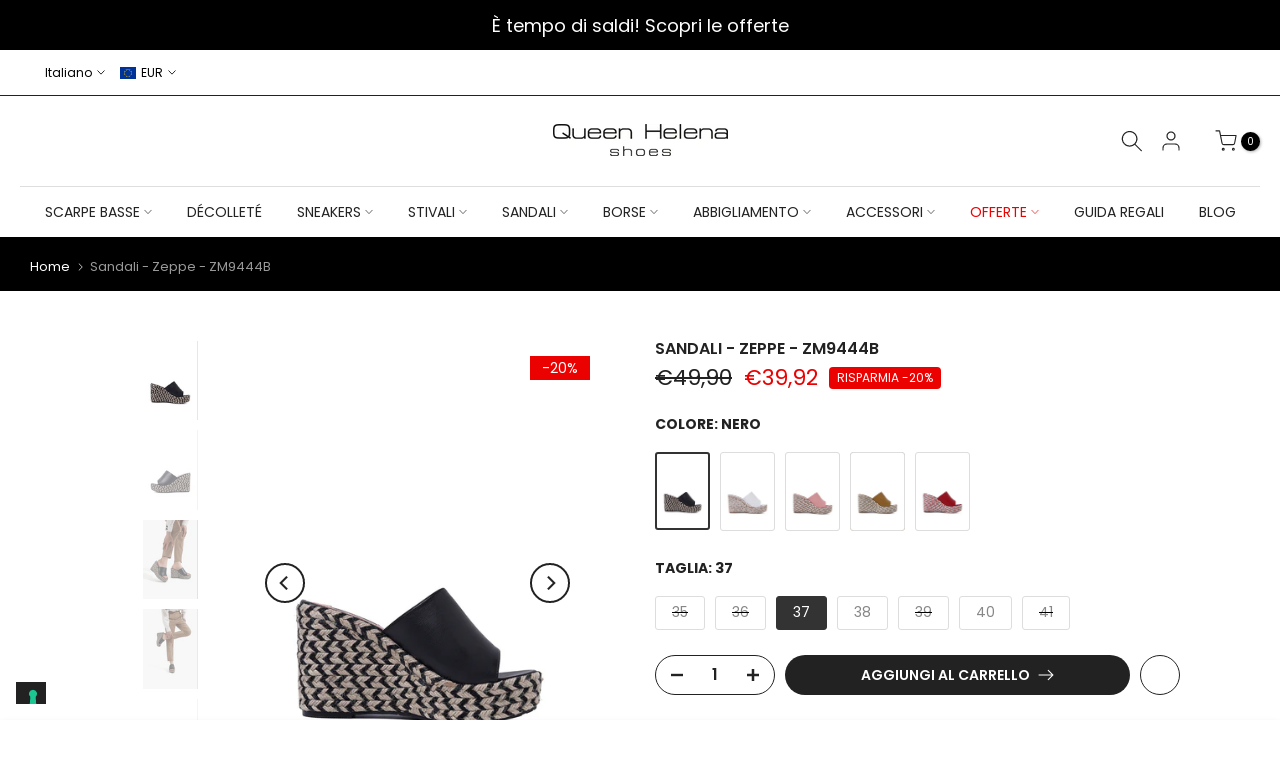

--- FILE ---
content_type: text/html; charset=utf-8
request_url: https://queen-helena.com/products/sandali-zeppe-zm9444b
body_size: 88144
content:
<!doctype html><html class="t4sp-theme t4s-wrapper__contentFull rtl_false swatch_color_style_1 pr_border_style_1 pr_img_effect_2 enable_eff_img1_true badge_shape_2 css_for_wis_app_false shadow_round_img_false t4s-header__bottom is-remove-unavai-1 t4_compare_false is-catalog__mode-false t4s-cart-count-0 t4s-pr-ellipsis-true
 no-js" lang="it">
  <head> 
    <script src='//queen-helena.com/cdn/shop/t/14/assets/sealapps_email_config.js?v=136218383419054340931738681545' defer='defer' ></script> 
    <script src='//queen-helena.com/cdn/shop/t/14/assets/product_restore_email.js?v=154891655947184636411738681545' defer='defer' ></script> 
    <script id='em_product_variants' type='application/json'>
        [{"id":46829805207875,"title":"Nero \/ 35","option1":"Nero","option2":"35","option3":null,"sku":"ZM9444B-BK-35","requires_shipping":true,"taxable":true,"featured_image":{"id":49871468429635,"product_id":8646930137411,"position":1,"created_at":"2023-06-14T15:52:44+02:00","updated_at":"2023-06-14T15:54:00+02:00","alt":"sandalo zeppa da donna in ecopelle colore nero con sottopiede in vera pelle","width":1246,"height":1800,"src":"\/\/queen-helena.com\/cdn\/shop\/files\/sandalo-donna-zeppa-zatterone-ecopelle-tacco-ZM9444B-BLACK2-queen-helena.jpg?v=1686750840","variant_ids":[46829805207875,46829805240643,46829805273411,46829805306179,46829805371715,46829805404483,46829805437251]},"available":false,"name":"Sandali - Zeppe - ZM9444B - Nero \/ 35","public_title":"Nero \/ 35","options":["Nero","35"],"price":3992,"weight":0,"compare_at_price":4990,"inventory_management":"shopify","barcode":"8053617760074","featured_media":{"alt":"sandalo zeppa da donna in ecopelle colore nero con sottopiede in vera pelle","id":42487127572803,"position":1,"preview_image":{"aspect_ratio":0.692,"height":1800,"width":1246,"src":"\/\/queen-helena.com\/cdn\/shop\/files\/sandalo-donna-zeppa-zatterone-ecopelle-tacco-ZM9444B-BLACK2-queen-helena.jpg?v=1686750840"}},"requires_selling_plan":false,"selling_plan_allocations":[]},{"id":46829805240643,"title":"Nero \/ 36","option1":"Nero","option2":"36","option3":null,"sku":"ZM9444B-BK-36","requires_shipping":true,"taxable":true,"featured_image":{"id":49871468429635,"product_id":8646930137411,"position":1,"created_at":"2023-06-14T15:52:44+02:00","updated_at":"2023-06-14T15:54:00+02:00","alt":"sandalo zeppa da donna in ecopelle colore nero con sottopiede in vera pelle","width":1246,"height":1800,"src":"\/\/queen-helena.com\/cdn\/shop\/files\/sandalo-donna-zeppa-zatterone-ecopelle-tacco-ZM9444B-BLACK2-queen-helena.jpg?v=1686750840","variant_ids":[46829805207875,46829805240643,46829805273411,46829805306179,46829805371715,46829805404483,46829805437251]},"available":false,"name":"Sandali - Zeppe - ZM9444B - Nero \/ 36","public_title":"Nero \/ 36","options":["Nero","36"],"price":3992,"weight":0,"compare_at_price":4990,"inventory_management":"shopify","barcode":"8053617760081","featured_media":{"alt":"sandalo zeppa da donna in ecopelle colore nero con sottopiede in vera pelle","id":42487127572803,"position":1,"preview_image":{"aspect_ratio":0.692,"height":1800,"width":1246,"src":"\/\/queen-helena.com\/cdn\/shop\/files\/sandalo-donna-zeppa-zatterone-ecopelle-tacco-ZM9444B-BLACK2-queen-helena.jpg?v=1686750840"}},"requires_selling_plan":false,"selling_plan_allocations":[]},{"id":46829805273411,"title":"Nero \/ 37","option1":"Nero","option2":"37","option3":null,"sku":"ZM9444B-BK-37","requires_shipping":true,"taxable":true,"featured_image":{"id":49871468429635,"product_id":8646930137411,"position":1,"created_at":"2023-06-14T15:52:44+02:00","updated_at":"2023-06-14T15:54:00+02:00","alt":"sandalo zeppa da donna in ecopelle colore nero con sottopiede in vera pelle","width":1246,"height":1800,"src":"\/\/queen-helena.com\/cdn\/shop\/files\/sandalo-donna-zeppa-zatterone-ecopelle-tacco-ZM9444B-BLACK2-queen-helena.jpg?v=1686750840","variant_ids":[46829805207875,46829805240643,46829805273411,46829805306179,46829805371715,46829805404483,46829805437251]},"available":true,"name":"Sandali - Zeppe - ZM9444B - Nero \/ 37","public_title":"Nero \/ 37","options":["Nero","37"],"price":3992,"weight":0,"compare_at_price":4990,"inventory_management":"shopify","barcode":"8053617760098","featured_media":{"alt":"sandalo zeppa da donna in ecopelle colore nero con sottopiede in vera pelle","id":42487127572803,"position":1,"preview_image":{"aspect_ratio":0.692,"height":1800,"width":1246,"src":"\/\/queen-helena.com\/cdn\/shop\/files\/sandalo-donna-zeppa-zatterone-ecopelle-tacco-ZM9444B-BLACK2-queen-helena.jpg?v=1686750840"}},"requires_selling_plan":false,"selling_plan_allocations":[]},{"id":46829805306179,"title":"Nero \/ 38","option1":"Nero","option2":"38","option3":null,"sku":"ZM9444B-BK-38","requires_shipping":true,"taxable":true,"featured_image":{"id":49871468429635,"product_id":8646930137411,"position":1,"created_at":"2023-06-14T15:52:44+02:00","updated_at":"2023-06-14T15:54:00+02:00","alt":"sandalo zeppa da donna in ecopelle colore nero con sottopiede in vera pelle","width":1246,"height":1800,"src":"\/\/queen-helena.com\/cdn\/shop\/files\/sandalo-donna-zeppa-zatterone-ecopelle-tacco-ZM9444B-BLACK2-queen-helena.jpg?v=1686750840","variant_ids":[46829805207875,46829805240643,46829805273411,46829805306179,46829805371715,46829805404483,46829805437251]},"available":true,"name":"Sandali - Zeppe - ZM9444B - Nero \/ 38","public_title":"Nero \/ 38","options":["Nero","38"],"price":3992,"weight":0,"compare_at_price":4990,"inventory_management":"shopify","barcode":"8053617760104","featured_media":{"alt":"sandalo zeppa da donna in ecopelle colore nero con sottopiede in vera pelle","id":42487127572803,"position":1,"preview_image":{"aspect_ratio":0.692,"height":1800,"width":1246,"src":"\/\/queen-helena.com\/cdn\/shop\/files\/sandalo-donna-zeppa-zatterone-ecopelle-tacco-ZM9444B-BLACK2-queen-helena.jpg?v=1686750840"}},"requires_selling_plan":false,"selling_plan_allocations":[]},{"id":46829805371715,"title":"Nero \/ 39","option1":"Nero","option2":"39","option3":null,"sku":"ZM9444B-BK-39","requires_shipping":true,"taxable":true,"featured_image":{"id":49871468429635,"product_id":8646930137411,"position":1,"created_at":"2023-06-14T15:52:44+02:00","updated_at":"2023-06-14T15:54:00+02:00","alt":"sandalo zeppa da donna in ecopelle colore nero con sottopiede in vera pelle","width":1246,"height":1800,"src":"\/\/queen-helena.com\/cdn\/shop\/files\/sandalo-donna-zeppa-zatterone-ecopelle-tacco-ZM9444B-BLACK2-queen-helena.jpg?v=1686750840","variant_ids":[46829805207875,46829805240643,46829805273411,46829805306179,46829805371715,46829805404483,46829805437251]},"available":false,"name":"Sandali - Zeppe - ZM9444B - Nero \/ 39","public_title":"Nero \/ 39","options":["Nero","39"],"price":3992,"weight":0,"compare_at_price":4990,"inventory_management":"shopify","barcode":"8053617760111","featured_media":{"alt":"sandalo zeppa da donna in ecopelle colore nero con sottopiede in vera pelle","id":42487127572803,"position":1,"preview_image":{"aspect_ratio":0.692,"height":1800,"width":1246,"src":"\/\/queen-helena.com\/cdn\/shop\/files\/sandalo-donna-zeppa-zatterone-ecopelle-tacco-ZM9444B-BLACK2-queen-helena.jpg?v=1686750840"}},"requires_selling_plan":false,"selling_plan_allocations":[]},{"id":46829805404483,"title":"Nero \/ 40","option1":"Nero","option2":"40","option3":null,"sku":"ZM9444B-BK-40","requires_shipping":true,"taxable":true,"featured_image":{"id":49871468429635,"product_id":8646930137411,"position":1,"created_at":"2023-06-14T15:52:44+02:00","updated_at":"2023-06-14T15:54:00+02:00","alt":"sandalo zeppa da donna in ecopelle colore nero con sottopiede in vera pelle","width":1246,"height":1800,"src":"\/\/queen-helena.com\/cdn\/shop\/files\/sandalo-donna-zeppa-zatterone-ecopelle-tacco-ZM9444B-BLACK2-queen-helena.jpg?v=1686750840","variant_ids":[46829805207875,46829805240643,46829805273411,46829805306179,46829805371715,46829805404483,46829805437251]},"available":true,"name":"Sandali - Zeppe - ZM9444B - Nero \/ 40","public_title":"Nero \/ 40","options":["Nero","40"],"price":3992,"weight":0,"compare_at_price":4990,"inventory_management":"shopify","barcode":"8053617760128","featured_media":{"alt":"sandalo zeppa da donna in ecopelle colore nero con sottopiede in vera pelle","id":42487127572803,"position":1,"preview_image":{"aspect_ratio":0.692,"height":1800,"width":1246,"src":"\/\/queen-helena.com\/cdn\/shop\/files\/sandalo-donna-zeppa-zatterone-ecopelle-tacco-ZM9444B-BLACK2-queen-helena.jpg?v=1686750840"}},"requires_selling_plan":false,"selling_plan_allocations":[]},{"id":46829805437251,"title":"Nero \/ 41","option1":"Nero","option2":"41","option3":null,"sku":"ZM9444B-BK-41","requires_shipping":true,"taxable":true,"featured_image":{"id":49871468429635,"product_id":8646930137411,"position":1,"created_at":"2023-06-14T15:52:44+02:00","updated_at":"2023-06-14T15:54:00+02:00","alt":"sandalo zeppa da donna in ecopelle colore nero con sottopiede in vera pelle","width":1246,"height":1800,"src":"\/\/queen-helena.com\/cdn\/shop\/files\/sandalo-donna-zeppa-zatterone-ecopelle-tacco-ZM9444B-BLACK2-queen-helena.jpg?v=1686750840","variant_ids":[46829805207875,46829805240643,46829805273411,46829805306179,46829805371715,46829805404483,46829805437251]},"available":false,"name":"Sandali - Zeppe - ZM9444B - Nero \/ 41","public_title":"Nero \/ 41","options":["Nero","41"],"price":3992,"weight":0,"compare_at_price":4990,"inventory_management":"shopify","barcode":"8053617760135","featured_media":{"alt":"sandalo zeppa da donna in ecopelle colore nero con sottopiede in vera pelle","id":42487127572803,"position":1,"preview_image":{"aspect_ratio":0.692,"height":1800,"width":1246,"src":"\/\/queen-helena.com\/cdn\/shop\/files\/sandalo-donna-zeppa-zatterone-ecopelle-tacco-ZM9444B-BLACK2-queen-helena.jpg?v=1686750840"}},"requires_selling_plan":false,"selling_plan_allocations":[]},{"id":46829805470019,"title":"Bianco \/ 35","option1":"Bianco","option2":"35","option3":null,"sku":"ZM9444B-WH-35","requires_shipping":true,"taxable":true,"featured_image":{"id":49871474819395,"product_id":8646930137411,"position":29,"created_at":"2023-06-14T15:53:11+02:00","updated_at":"2023-06-14T16:12:27+02:00","alt":"sandalo zeppa da donna in ecopelle colore bianco con sottopiede in vera pelle","width":1246,"height":1800,"src":"\/\/queen-helena.com\/cdn\/shop\/files\/sandalo-donna-zeppa-zatterone-ecopelle-tacco-ZM9444B-WHITE1-queen-helena.jpg?v=1686751947","variant_ids":[46829805470019,46829805502787,46829805535555,46829805568323,46829805601091,46829805633859,46829805666627]},"available":false,"name":"Sandali - Zeppe - ZM9444B - Bianco \/ 35","public_title":"Bianco \/ 35","options":["Bianco","35"],"price":3992,"weight":0,"compare_at_price":4990,"inventory_management":"shopify","barcode":"8053617760357","featured_media":{"alt":"sandalo zeppa da donna in ecopelle colore bianco con sottopiede in vera pelle","id":42487133700419,"position":29,"preview_image":{"aspect_ratio":0.692,"height":1800,"width":1246,"src":"\/\/queen-helena.com\/cdn\/shop\/files\/sandalo-donna-zeppa-zatterone-ecopelle-tacco-ZM9444B-WHITE1-queen-helena.jpg?v=1686751947"}},"requires_selling_plan":false,"selling_plan_allocations":[]},{"id":46829805502787,"title":"Bianco \/ 36","option1":"Bianco","option2":"36","option3":null,"sku":"ZM9444B-WH-36","requires_shipping":true,"taxable":true,"featured_image":{"id":49871474819395,"product_id":8646930137411,"position":29,"created_at":"2023-06-14T15:53:11+02:00","updated_at":"2023-06-14T16:12:27+02:00","alt":"sandalo zeppa da donna in ecopelle colore bianco con sottopiede in vera pelle","width":1246,"height":1800,"src":"\/\/queen-helena.com\/cdn\/shop\/files\/sandalo-donna-zeppa-zatterone-ecopelle-tacco-ZM9444B-WHITE1-queen-helena.jpg?v=1686751947","variant_ids":[46829805470019,46829805502787,46829805535555,46829805568323,46829805601091,46829805633859,46829805666627]},"available":false,"name":"Sandali - Zeppe - ZM9444B - Bianco \/ 36","public_title":"Bianco \/ 36","options":["Bianco","36"],"price":3992,"weight":0,"compare_at_price":4990,"inventory_management":"shopify","barcode":"8053617760364","featured_media":{"alt":"sandalo zeppa da donna in ecopelle colore bianco con sottopiede in vera pelle","id":42487133700419,"position":29,"preview_image":{"aspect_ratio":0.692,"height":1800,"width":1246,"src":"\/\/queen-helena.com\/cdn\/shop\/files\/sandalo-donna-zeppa-zatterone-ecopelle-tacco-ZM9444B-WHITE1-queen-helena.jpg?v=1686751947"}},"requires_selling_plan":false,"selling_plan_allocations":[]},{"id":46829805535555,"title":"Bianco \/ 37","option1":"Bianco","option2":"37","option3":null,"sku":"ZM9444B-WH-37","requires_shipping":true,"taxable":true,"featured_image":{"id":49871474819395,"product_id":8646930137411,"position":29,"created_at":"2023-06-14T15:53:11+02:00","updated_at":"2023-06-14T16:12:27+02:00","alt":"sandalo zeppa da donna in ecopelle colore bianco con sottopiede in vera pelle","width":1246,"height":1800,"src":"\/\/queen-helena.com\/cdn\/shop\/files\/sandalo-donna-zeppa-zatterone-ecopelle-tacco-ZM9444B-WHITE1-queen-helena.jpg?v=1686751947","variant_ids":[46829805470019,46829805502787,46829805535555,46829805568323,46829805601091,46829805633859,46829805666627]},"available":false,"name":"Sandali - Zeppe - ZM9444B - Bianco \/ 37","public_title":"Bianco \/ 37","options":["Bianco","37"],"price":3992,"weight":0,"compare_at_price":4990,"inventory_management":"shopify","barcode":"8053617760371","featured_media":{"alt":"sandalo zeppa da donna in ecopelle colore bianco con sottopiede in vera pelle","id":42487133700419,"position":29,"preview_image":{"aspect_ratio":0.692,"height":1800,"width":1246,"src":"\/\/queen-helena.com\/cdn\/shop\/files\/sandalo-donna-zeppa-zatterone-ecopelle-tacco-ZM9444B-WHITE1-queen-helena.jpg?v=1686751947"}},"requires_selling_plan":false,"selling_plan_allocations":[]},{"id":46829805568323,"title":"Bianco \/ 38","option1":"Bianco","option2":"38","option3":null,"sku":"ZM9444B-WH-38","requires_shipping":true,"taxable":true,"featured_image":{"id":49871474819395,"product_id":8646930137411,"position":29,"created_at":"2023-06-14T15:53:11+02:00","updated_at":"2023-06-14T16:12:27+02:00","alt":"sandalo zeppa da donna in ecopelle colore bianco con sottopiede in vera pelle","width":1246,"height":1800,"src":"\/\/queen-helena.com\/cdn\/shop\/files\/sandalo-donna-zeppa-zatterone-ecopelle-tacco-ZM9444B-WHITE1-queen-helena.jpg?v=1686751947","variant_ids":[46829805470019,46829805502787,46829805535555,46829805568323,46829805601091,46829805633859,46829805666627]},"available":false,"name":"Sandali - Zeppe - ZM9444B - Bianco \/ 38","public_title":"Bianco \/ 38","options":["Bianco","38"],"price":3992,"weight":0,"compare_at_price":4990,"inventory_management":"shopify","barcode":"8053617760388","featured_media":{"alt":"sandalo zeppa da donna in ecopelle colore bianco con sottopiede in vera pelle","id":42487133700419,"position":29,"preview_image":{"aspect_ratio":0.692,"height":1800,"width":1246,"src":"\/\/queen-helena.com\/cdn\/shop\/files\/sandalo-donna-zeppa-zatterone-ecopelle-tacco-ZM9444B-WHITE1-queen-helena.jpg?v=1686751947"}},"requires_selling_plan":false,"selling_plan_allocations":[]},{"id":46829805601091,"title":"Bianco \/ 39","option1":"Bianco","option2":"39","option3":null,"sku":"ZM9444B-WH-39","requires_shipping":true,"taxable":true,"featured_image":{"id":49871474819395,"product_id":8646930137411,"position":29,"created_at":"2023-06-14T15:53:11+02:00","updated_at":"2023-06-14T16:12:27+02:00","alt":"sandalo zeppa da donna in ecopelle colore bianco con sottopiede in vera pelle","width":1246,"height":1800,"src":"\/\/queen-helena.com\/cdn\/shop\/files\/sandalo-donna-zeppa-zatterone-ecopelle-tacco-ZM9444B-WHITE1-queen-helena.jpg?v=1686751947","variant_ids":[46829805470019,46829805502787,46829805535555,46829805568323,46829805601091,46829805633859,46829805666627]},"available":false,"name":"Sandali - Zeppe - ZM9444B - Bianco \/ 39","public_title":"Bianco \/ 39","options":["Bianco","39"],"price":3992,"weight":0,"compare_at_price":4990,"inventory_management":"shopify","barcode":"8053617760395","featured_media":{"alt":"sandalo zeppa da donna in ecopelle colore bianco con sottopiede in vera pelle","id":42487133700419,"position":29,"preview_image":{"aspect_ratio":0.692,"height":1800,"width":1246,"src":"\/\/queen-helena.com\/cdn\/shop\/files\/sandalo-donna-zeppa-zatterone-ecopelle-tacco-ZM9444B-WHITE1-queen-helena.jpg?v=1686751947"}},"requires_selling_plan":false,"selling_plan_allocations":[]},{"id":46829805633859,"title":"Bianco \/ 40","option1":"Bianco","option2":"40","option3":null,"sku":"ZM9444B-WH-40","requires_shipping":true,"taxable":true,"featured_image":{"id":49871474819395,"product_id":8646930137411,"position":29,"created_at":"2023-06-14T15:53:11+02:00","updated_at":"2023-06-14T16:12:27+02:00","alt":"sandalo zeppa da donna in ecopelle colore bianco con sottopiede in vera pelle","width":1246,"height":1800,"src":"\/\/queen-helena.com\/cdn\/shop\/files\/sandalo-donna-zeppa-zatterone-ecopelle-tacco-ZM9444B-WHITE1-queen-helena.jpg?v=1686751947","variant_ids":[46829805470019,46829805502787,46829805535555,46829805568323,46829805601091,46829805633859,46829805666627]},"available":false,"name":"Sandali - Zeppe - ZM9444B - Bianco \/ 40","public_title":"Bianco \/ 40","options":["Bianco","40"],"price":3992,"weight":0,"compare_at_price":4990,"inventory_management":"shopify","barcode":"8053617760401","featured_media":{"alt":"sandalo zeppa da donna in ecopelle colore bianco con sottopiede in vera pelle","id":42487133700419,"position":29,"preview_image":{"aspect_ratio":0.692,"height":1800,"width":1246,"src":"\/\/queen-helena.com\/cdn\/shop\/files\/sandalo-donna-zeppa-zatterone-ecopelle-tacco-ZM9444B-WHITE1-queen-helena.jpg?v=1686751947"}},"requires_selling_plan":false,"selling_plan_allocations":[]},{"id":46829805666627,"title":"Bianco \/ 41","option1":"Bianco","option2":"41","option3":null,"sku":"ZM9444B-WH-41","requires_shipping":true,"taxable":true,"featured_image":{"id":49871474819395,"product_id":8646930137411,"position":29,"created_at":"2023-06-14T15:53:11+02:00","updated_at":"2023-06-14T16:12:27+02:00","alt":"sandalo zeppa da donna in ecopelle colore bianco con sottopiede in vera pelle","width":1246,"height":1800,"src":"\/\/queen-helena.com\/cdn\/shop\/files\/sandalo-donna-zeppa-zatterone-ecopelle-tacco-ZM9444B-WHITE1-queen-helena.jpg?v=1686751947","variant_ids":[46829805470019,46829805502787,46829805535555,46829805568323,46829805601091,46829805633859,46829805666627]},"available":false,"name":"Sandali - Zeppe - ZM9444B - Bianco \/ 41","public_title":"Bianco \/ 41","options":["Bianco","41"],"price":3992,"weight":0,"compare_at_price":4990,"inventory_management":"shopify","barcode":"8053617760418","featured_media":{"alt":"sandalo zeppa da donna in ecopelle colore bianco con sottopiede in vera pelle","id":42487133700419,"position":29,"preview_image":{"aspect_ratio":0.692,"height":1800,"width":1246,"src":"\/\/queen-helena.com\/cdn\/shop\/files\/sandalo-donna-zeppa-zatterone-ecopelle-tacco-ZM9444B-WHITE1-queen-helena.jpg?v=1686751947"}},"requires_selling_plan":false,"selling_plan_allocations":[]},{"id":46829805699395,"title":"Rosa \/ 35","option1":"Rosa","option2":"35","option3":null,"sku":"ZM9444B-PK-35","requires_shipping":true,"taxable":true,"featured_image":{"id":49871470756163,"product_id":8646930137411,"position":8,"created_at":"2023-06-14T15:52:59+02:00","updated_at":"2023-06-14T16:12:27+02:00","alt":"sandalo zeppa da donna in ecopelle colore rosa con sottopiede in vera pelle","width":1246,"height":1800,"src":"\/\/queen-helena.com\/cdn\/shop\/files\/sandalo-donna-zeppa-zatterone-ecopelle-tacco-ZM9444B-PINK2-queen-helena.jpg?v=1686751947","variant_ids":[46829805699395,46829805732163,46829805764931,46829805797699,46829805830467,46829805863235,46829805896003]},"available":false,"name":"Sandali - Zeppe - ZM9444B - Rosa \/ 35","public_title":"Rosa \/ 35","options":["Rosa","35"],"price":3992,"weight":0,"compare_at_price":4990,"inventory_management":"shopify","barcode":"8053617760210","featured_media":{"alt":"sandalo zeppa da donna in ecopelle colore rosa con sottopiede in vera pelle","id":42487130259779,"position":8,"preview_image":{"aspect_ratio":0.692,"height":1800,"width":1246,"src":"\/\/queen-helena.com\/cdn\/shop\/files\/sandalo-donna-zeppa-zatterone-ecopelle-tacco-ZM9444B-PINK2-queen-helena.jpg?v=1686751947"}},"requires_selling_plan":false,"selling_plan_allocations":[]},{"id":46829805732163,"title":"Rosa \/ 36","option1":"Rosa","option2":"36","option3":null,"sku":"ZM9444B-PK-36","requires_shipping":true,"taxable":true,"featured_image":{"id":49871470756163,"product_id":8646930137411,"position":8,"created_at":"2023-06-14T15:52:59+02:00","updated_at":"2023-06-14T16:12:27+02:00","alt":"sandalo zeppa da donna in ecopelle colore rosa con sottopiede in vera pelle","width":1246,"height":1800,"src":"\/\/queen-helena.com\/cdn\/shop\/files\/sandalo-donna-zeppa-zatterone-ecopelle-tacco-ZM9444B-PINK2-queen-helena.jpg?v=1686751947","variant_ids":[46829805699395,46829805732163,46829805764931,46829805797699,46829805830467,46829805863235,46829805896003]},"available":true,"name":"Sandali - Zeppe - ZM9444B - Rosa \/ 36","public_title":"Rosa \/ 36","options":["Rosa","36"],"price":3992,"weight":0,"compare_at_price":4990,"inventory_management":"shopify","barcode":"8053617760227","featured_media":{"alt":"sandalo zeppa da donna in ecopelle colore rosa con sottopiede in vera pelle","id":42487130259779,"position":8,"preview_image":{"aspect_ratio":0.692,"height":1800,"width":1246,"src":"\/\/queen-helena.com\/cdn\/shop\/files\/sandalo-donna-zeppa-zatterone-ecopelle-tacco-ZM9444B-PINK2-queen-helena.jpg?v=1686751947"}},"requires_selling_plan":false,"selling_plan_allocations":[]},{"id":46829805764931,"title":"Rosa \/ 37","option1":"Rosa","option2":"37","option3":null,"sku":"ZM9444B-PK-37","requires_shipping":true,"taxable":true,"featured_image":{"id":49871470756163,"product_id":8646930137411,"position":8,"created_at":"2023-06-14T15:52:59+02:00","updated_at":"2023-06-14T16:12:27+02:00","alt":"sandalo zeppa da donna in ecopelle colore rosa con sottopiede in vera pelle","width":1246,"height":1800,"src":"\/\/queen-helena.com\/cdn\/shop\/files\/sandalo-donna-zeppa-zatterone-ecopelle-tacco-ZM9444B-PINK2-queen-helena.jpg?v=1686751947","variant_ids":[46829805699395,46829805732163,46829805764931,46829805797699,46829805830467,46829805863235,46829805896003]},"available":true,"name":"Sandali - Zeppe - ZM9444B - Rosa \/ 37","public_title":"Rosa \/ 37","options":["Rosa","37"],"price":3992,"weight":0,"compare_at_price":4990,"inventory_management":"shopify","barcode":"8053617760234","featured_media":{"alt":"sandalo zeppa da donna in ecopelle colore rosa con sottopiede in vera pelle","id":42487130259779,"position":8,"preview_image":{"aspect_ratio":0.692,"height":1800,"width":1246,"src":"\/\/queen-helena.com\/cdn\/shop\/files\/sandalo-donna-zeppa-zatterone-ecopelle-tacco-ZM9444B-PINK2-queen-helena.jpg?v=1686751947"}},"requires_selling_plan":false,"selling_plan_allocations":[]},{"id":46829805797699,"title":"Rosa \/ 38","option1":"Rosa","option2":"38","option3":null,"sku":"ZM9444B-PK-38","requires_shipping":true,"taxable":true,"featured_image":{"id":49871470756163,"product_id":8646930137411,"position":8,"created_at":"2023-06-14T15:52:59+02:00","updated_at":"2023-06-14T16:12:27+02:00","alt":"sandalo zeppa da donna in ecopelle colore rosa con sottopiede in vera pelle","width":1246,"height":1800,"src":"\/\/queen-helena.com\/cdn\/shop\/files\/sandalo-donna-zeppa-zatterone-ecopelle-tacco-ZM9444B-PINK2-queen-helena.jpg?v=1686751947","variant_ids":[46829805699395,46829805732163,46829805764931,46829805797699,46829805830467,46829805863235,46829805896003]},"available":true,"name":"Sandali - Zeppe - ZM9444B - Rosa \/ 38","public_title":"Rosa \/ 38","options":["Rosa","38"],"price":3992,"weight":0,"compare_at_price":4990,"inventory_management":"shopify","barcode":"8053617760241","featured_media":{"alt":"sandalo zeppa da donna in ecopelle colore rosa con sottopiede in vera pelle","id":42487130259779,"position":8,"preview_image":{"aspect_ratio":0.692,"height":1800,"width":1246,"src":"\/\/queen-helena.com\/cdn\/shop\/files\/sandalo-donna-zeppa-zatterone-ecopelle-tacco-ZM9444B-PINK2-queen-helena.jpg?v=1686751947"}},"requires_selling_plan":false,"selling_plan_allocations":[]},{"id":46829805830467,"title":"Rosa \/ 39","option1":"Rosa","option2":"39","option3":null,"sku":"ZM9444B-PK-39","requires_shipping":true,"taxable":true,"featured_image":{"id":49871470756163,"product_id":8646930137411,"position":8,"created_at":"2023-06-14T15:52:59+02:00","updated_at":"2023-06-14T16:12:27+02:00","alt":"sandalo zeppa da donna in ecopelle colore rosa con sottopiede in vera pelle","width":1246,"height":1800,"src":"\/\/queen-helena.com\/cdn\/shop\/files\/sandalo-donna-zeppa-zatterone-ecopelle-tacco-ZM9444B-PINK2-queen-helena.jpg?v=1686751947","variant_ids":[46829805699395,46829805732163,46829805764931,46829805797699,46829805830467,46829805863235,46829805896003]},"available":true,"name":"Sandali - Zeppe - ZM9444B - Rosa \/ 39","public_title":"Rosa \/ 39","options":["Rosa","39"],"price":3992,"weight":0,"compare_at_price":4990,"inventory_management":"shopify","barcode":"8053617760258","featured_media":{"alt":"sandalo zeppa da donna in ecopelle colore rosa con sottopiede in vera pelle","id":42487130259779,"position":8,"preview_image":{"aspect_ratio":0.692,"height":1800,"width":1246,"src":"\/\/queen-helena.com\/cdn\/shop\/files\/sandalo-donna-zeppa-zatterone-ecopelle-tacco-ZM9444B-PINK2-queen-helena.jpg?v=1686751947"}},"requires_selling_plan":false,"selling_plan_allocations":[]},{"id":46829805863235,"title":"Rosa \/ 40","option1":"Rosa","option2":"40","option3":null,"sku":"ZM9444B-PK-40","requires_shipping":true,"taxable":true,"featured_image":{"id":49871470756163,"product_id":8646930137411,"position":8,"created_at":"2023-06-14T15:52:59+02:00","updated_at":"2023-06-14T16:12:27+02:00","alt":"sandalo zeppa da donna in ecopelle colore rosa con sottopiede in vera pelle","width":1246,"height":1800,"src":"\/\/queen-helena.com\/cdn\/shop\/files\/sandalo-donna-zeppa-zatterone-ecopelle-tacco-ZM9444B-PINK2-queen-helena.jpg?v=1686751947","variant_ids":[46829805699395,46829805732163,46829805764931,46829805797699,46829805830467,46829805863235,46829805896003]},"available":true,"name":"Sandali - Zeppe - ZM9444B - Rosa \/ 40","public_title":"Rosa \/ 40","options":["Rosa","40"],"price":3992,"weight":0,"compare_at_price":4990,"inventory_management":"shopify","barcode":"8053617760265","featured_media":{"alt":"sandalo zeppa da donna in ecopelle colore rosa con sottopiede in vera pelle","id":42487130259779,"position":8,"preview_image":{"aspect_ratio":0.692,"height":1800,"width":1246,"src":"\/\/queen-helena.com\/cdn\/shop\/files\/sandalo-donna-zeppa-zatterone-ecopelle-tacco-ZM9444B-PINK2-queen-helena.jpg?v=1686751947"}},"requires_selling_plan":false,"selling_plan_allocations":[]},{"id":46829805896003,"title":"Rosa \/ 41","option1":"Rosa","option2":"41","option3":null,"sku":"ZM9444B-PK-41","requires_shipping":true,"taxable":true,"featured_image":{"id":49871470756163,"product_id":8646930137411,"position":8,"created_at":"2023-06-14T15:52:59+02:00","updated_at":"2023-06-14T16:12:27+02:00","alt":"sandalo zeppa da donna in ecopelle colore rosa con sottopiede in vera pelle","width":1246,"height":1800,"src":"\/\/queen-helena.com\/cdn\/shop\/files\/sandalo-donna-zeppa-zatterone-ecopelle-tacco-ZM9444B-PINK2-queen-helena.jpg?v=1686751947","variant_ids":[46829805699395,46829805732163,46829805764931,46829805797699,46829805830467,46829805863235,46829805896003]},"available":false,"name":"Sandali - Zeppe - ZM9444B - Rosa \/ 41","public_title":"Rosa \/ 41","options":["Rosa","41"],"price":3992,"weight":0,"compare_at_price":4990,"inventory_management":"shopify","barcode":"8053617760272","featured_media":{"alt":"sandalo zeppa da donna in ecopelle colore rosa con sottopiede in vera pelle","id":42487130259779,"position":8,"preview_image":{"aspect_ratio":0.692,"height":1800,"width":1246,"src":"\/\/queen-helena.com\/cdn\/shop\/files\/sandalo-donna-zeppa-zatterone-ecopelle-tacco-ZM9444B-PINK2-queen-helena.jpg?v=1686751947"}},"requires_selling_plan":false,"selling_plan_allocations":[]},{"id":46829805928771,"title":"Marrone \/ 35","option1":"Marrone","option2":"35","option3":null,"sku":"ZM9444B-MAR-35","requires_shipping":true,"taxable":true,"featured_image":{"id":49871462007107,"product_id":8646930137411,"position":14,"created_at":"2023-06-14T15:52:26+02:00","updated_at":"2023-06-14T16:12:27+02:00","alt":"sandalo zeppa da donna in ecopelle colore marrone con sottopiede in vera pelle","width":1246,"height":1800,"src":"\/\/queen-helena.com\/cdn\/shop\/products\/a817cc4d0847b8e2a5880aeb25f834d7.jpg?v=1686751947","variant_ids":[46829805928771,46829805961539,46829805994307,46829806027075,46829806059843,46829806092611,46829806125379]},"available":false,"name":"Sandali - Zeppe - ZM9444B - Marrone \/ 35","public_title":"Marrone \/ 35","options":["Marrone","35"],"price":3992,"weight":0,"compare_at_price":4990,"inventory_management":"shopify","barcode":"8053617760142","featured_media":{"alt":"sandalo zeppa da donna in ecopelle colore marrone con sottopiede in vera pelle","id":42487122002243,"position":14,"preview_image":{"aspect_ratio":0.692,"height":1800,"width":1246,"src":"\/\/queen-helena.com\/cdn\/shop\/products\/a817cc4d0847b8e2a5880aeb25f834d7.jpg?v=1686751947"}},"requires_selling_plan":false,"selling_plan_allocations":[]},{"id":46829805961539,"title":"Marrone \/ 36","option1":"Marrone","option2":"36","option3":null,"sku":"ZM9444B-MAR-36","requires_shipping":true,"taxable":true,"featured_image":{"id":49871462007107,"product_id":8646930137411,"position":14,"created_at":"2023-06-14T15:52:26+02:00","updated_at":"2023-06-14T16:12:27+02:00","alt":"sandalo zeppa da donna in ecopelle colore marrone con sottopiede in vera pelle","width":1246,"height":1800,"src":"\/\/queen-helena.com\/cdn\/shop\/products\/a817cc4d0847b8e2a5880aeb25f834d7.jpg?v=1686751947","variant_ids":[46829805928771,46829805961539,46829805994307,46829806027075,46829806059843,46829806092611,46829806125379]},"available":true,"name":"Sandali - Zeppe - ZM9444B - Marrone \/ 36","public_title":"Marrone \/ 36","options":["Marrone","36"],"price":3992,"weight":0,"compare_at_price":4990,"inventory_management":"shopify","barcode":"8053617760159","featured_media":{"alt":"sandalo zeppa da donna in ecopelle colore marrone con sottopiede in vera pelle","id":42487122002243,"position":14,"preview_image":{"aspect_ratio":0.692,"height":1800,"width":1246,"src":"\/\/queen-helena.com\/cdn\/shop\/products\/a817cc4d0847b8e2a5880aeb25f834d7.jpg?v=1686751947"}},"requires_selling_plan":false,"selling_plan_allocations":[]},{"id":46829805994307,"title":"Marrone \/ 37","option1":"Marrone","option2":"37","option3":null,"sku":"ZM9444B-MAR-37","requires_shipping":true,"taxable":true,"featured_image":{"id":49871462007107,"product_id":8646930137411,"position":14,"created_at":"2023-06-14T15:52:26+02:00","updated_at":"2023-06-14T16:12:27+02:00","alt":"sandalo zeppa da donna in ecopelle colore marrone con sottopiede in vera pelle","width":1246,"height":1800,"src":"\/\/queen-helena.com\/cdn\/shop\/products\/a817cc4d0847b8e2a5880aeb25f834d7.jpg?v=1686751947","variant_ids":[46829805928771,46829805961539,46829805994307,46829806027075,46829806059843,46829806092611,46829806125379]},"available":true,"name":"Sandali - Zeppe - ZM9444B - Marrone \/ 37","public_title":"Marrone \/ 37","options":["Marrone","37"],"price":3992,"weight":0,"compare_at_price":4990,"inventory_management":"shopify","barcode":"8053617760166","featured_media":{"alt":"sandalo zeppa da donna in ecopelle colore marrone con sottopiede in vera pelle","id":42487122002243,"position":14,"preview_image":{"aspect_ratio":0.692,"height":1800,"width":1246,"src":"\/\/queen-helena.com\/cdn\/shop\/products\/a817cc4d0847b8e2a5880aeb25f834d7.jpg?v=1686751947"}},"requires_selling_plan":false,"selling_plan_allocations":[]},{"id":46829806027075,"title":"Marrone \/ 38","option1":"Marrone","option2":"38","option3":null,"sku":"ZM9444B-MAR-38","requires_shipping":true,"taxable":true,"featured_image":{"id":49871462007107,"product_id":8646930137411,"position":14,"created_at":"2023-06-14T15:52:26+02:00","updated_at":"2023-06-14T16:12:27+02:00","alt":"sandalo zeppa da donna in ecopelle colore marrone con sottopiede in vera pelle","width":1246,"height":1800,"src":"\/\/queen-helena.com\/cdn\/shop\/products\/a817cc4d0847b8e2a5880aeb25f834d7.jpg?v=1686751947","variant_ids":[46829805928771,46829805961539,46829805994307,46829806027075,46829806059843,46829806092611,46829806125379]},"available":true,"name":"Sandali - Zeppe - ZM9444B - Marrone \/ 38","public_title":"Marrone \/ 38","options":["Marrone","38"],"price":3992,"weight":0,"compare_at_price":4990,"inventory_management":"shopify","barcode":"8053617760173","featured_media":{"alt":"sandalo zeppa da donna in ecopelle colore marrone con sottopiede in vera pelle","id":42487122002243,"position":14,"preview_image":{"aspect_ratio":0.692,"height":1800,"width":1246,"src":"\/\/queen-helena.com\/cdn\/shop\/products\/a817cc4d0847b8e2a5880aeb25f834d7.jpg?v=1686751947"}},"requires_selling_plan":false,"selling_plan_allocations":[]},{"id":46829806059843,"title":"Marrone \/ 39","option1":"Marrone","option2":"39","option3":null,"sku":"ZM9444B-MAR-39","requires_shipping":true,"taxable":true,"featured_image":{"id":49871462007107,"product_id":8646930137411,"position":14,"created_at":"2023-06-14T15:52:26+02:00","updated_at":"2023-06-14T16:12:27+02:00","alt":"sandalo zeppa da donna in ecopelle colore marrone con sottopiede in vera pelle","width":1246,"height":1800,"src":"\/\/queen-helena.com\/cdn\/shop\/products\/a817cc4d0847b8e2a5880aeb25f834d7.jpg?v=1686751947","variant_ids":[46829805928771,46829805961539,46829805994307,46829806027075,46829806059843,46829806092611,46829806125379]},"available":true,"name":"Sandali - Zeppe - ZM9444B - Marrone \/ 39","public_title":"Marrone \/ 39","options":["Marrone","39"],"price":3992,"weight":0,"compare_at_price":4990,"inventory_management":"shopify","barcode":"8053617760180","featured_media":{"alt":"sandalo zeppa da donna in ecopelle colore marrone con sottopiede in vera pelle","id":42487122002243,"position":14,"preview_image":{"aspect_ratio":0.692,"height":1800,"width":1246,"src":"\/\/queen-helena.com\/cdn\/shop\/products\/a817cc4d0847b8e2a5880aeb25f834d7.jpg?v=1686751947"}},"requires_selling_plan":false,"selling_plan_allocations":[]},{"id":46829806092611,"title":"Marrone \/ 40","option1":"Marrone","option2":"40","option3":null,"sku":"ZM9444B-MAR-40","requires_shipping":true,"taxable":true,"featured_image":{"id":49871462007107,"product_id":8646930137411,"position":14,"created_at":"2023-06-14T15:52:26+02:00","updated_at":"2023-06-14T16:12:27+02:00","alt":"sandalo zeppa da donna in ecopelle colore marrone con sottopiede in vera pelle","width":1246,"height":1800,"src":"\/\/queen-helena.com\/cdn\/shop\/products\/a817cc4d0847b8e2a5880aeb25f834d7.jpg?v=1686751947","variant_ids":[46829805928771,46829805961539,46829805994307,46829806027075,46829806059843,46829806092611,46829806125379]},"available":true,"name":"Sandali - Zeppe - ZM9444B - Marrone \/ 40","public_title":"Marrone \/ 40","options":["Marrone","40"],"price":3992,"weight":0,"compare_at_price":4990,"inventory_management":"shopify","barcode":"8053617760197","featured_media":{"alt":"sandalo zeppa da donna in ecopelle colore marrone con sottopiede in vera pelle","id":42487122002243,"position":14,"preview_image":{"aspect_ratio":0.692,"height":1800,"width":1246,"src":"\/\/queen-helena.com\/cdn\/shop\/products\/a817cc4d0847b8e2a5880aeb25f834d7.jpg?v=1686751947"}},"requires_selling_plan":false,"selling_plan_allocations":[]},{"id":46829806125379,"title":"Marrone \/ 41","option1":"Marrone","option2":"41","option3":null,"sku":"ZM9444B-MAR-41","requires_shipping":true,"taxable":true,"featured_image":{"id":49871462007107,"product_id":8646930137411,"position":14,"created_at":"2023-06-14T15:52:26+02:00","updated_at":"2023-06-14T16:12:27+02:00","alt":"sandalo zeppa da donna in ecopelle colore marrone con sottopiede in vera pelle","width":1246,"height":1800,"src":"\/\/queen-helena.com\/cdn\/shop\/products\/a817cc4d0847b8e2a5880aeb25f834d7.jpg?v=1686751947","variant_ids":[46829805928771,46829805961539,46829805994307,46829806027075,46829806059843,46829806092611,46829806125379]},"available":false,"name":"Sandali - Zeppe - ZM9444B - Marrone \/ 41","public_title":"Marrone \/ 41","options":["Marrone","41"],"price":3992,"weight":0,"compare_at_price":4990,"inventory_management":"shopify","barcode":"8053617760203","featured_media":{"alt":"sandalo zeppa da donna in ecopelle colore marrone con sottopiede in vera pelle","id":42487122002243,"position":14,"preview_image":{"aspect_ratio":0.692,"height":1800,"width":1246,"src":"\/\/queen-helena.com\/cdn\/shop\/products\/a817cc4d0847b8e2a5880aeb25f834d7.jpg?v=1686751947"}},"requires_selling_plan":false,"selling_plan_allocations":[]},{"id":46829806158147,"title":"Rosso \/ 35","option1":"Rosso","option2":"35","option3":null,"sku":"ZM9444B-RD-35","requires_shipping":true,"taxable":true,"featured_image":{"id":49871462072643,"product_id":8646930137411,"position":20,"created_at":"2023-06-14T15:52:26+02:00","updated_at":"2023-06-14T16:12:27+02:00","alt":"sandalo zeppa da donna in ecopelle colore rosso con sottopiede in vera pelle","width":1246,"height":1800,"src":"\/\/queen-helena.com\/cdn\/shop\/products\/d7df77fcaa84177026c13b2ea01f8ffd.jpg?v=1686751947","variant_ids":[46829806158147,46829806190915,46829806223683,46829806256451,46829806289219,46829806321987,46829806354755]},"available":false,"name":"Sandali - Zeppe - ZM9444B - Rosso \/ 35","public_title":"Rosso \/ 35","options":["Rosso","35"],"price":3992,"weight":0,"compare_at_price":4990,"inventory_management":"shopify","barcode":"8053617760289","featured_media":{"alt":"sandalo zeppa da donna in ecopelle colore rosso con sottopiede in vera pelle","id":42487122067779,"position":20,"preview_image":{"aspect_ratio":0.692,"height":1800,"width":1246,"src":"\/\/queen-helena.com\/cdn\/shop\/products\/d7df77fcaa84177026c13b2ea01f8ffd.jpg?v=1686751947"}},"requires_selling_plan":false,"selling_plan_allocations":[]},{"id":46829806190915,"title":"Rosso \/ 36","option1":"Rosso","option2":"36","option3":null,"sku":"ZM9444B-RD-36","requires_shipping":true,"taxable":true,"featured_image":{"id":49871462072643,"product_id":8646930137411,"position":20,"created_at":"2023-06-14T15:52:26+02:00","updated_at":"2023-06-14T16:12:27+02:00","alt":"sandalo zeppa da donna in ecopelle colore rosso con sottopiede in vera pelle","width":1246,"height":1800,"src":"\/\/queen-helena.com\/cdn\/shop\/products\/d7df77fcaa84177026c13b2ea01f8ffd.jpg?v=1686751947","variant_ids":[46829806158147,46829806190915,46829806223683,46829806256451,46829806289219,46829806321987,46829806354755]},"available":false,"name":"Sandali - Zeppe - ZM9444B - Rosso \/ 36","public_title":"Rosso \/ 36","options":["Rosso","36"],"price":3992,"weight":0,"compare_at_price":4990,"inventory_management":"shopify","barcode":"8053617760296","featured_media":{"alt":"sandalo zeppa da donna in ecopelle colore rosso con sottopiede in vera pelle","id":42487122067779,"position":20,"preview_image":{"aspect_ratio":0.692,"height":1800,"width":1246,"src":"\/\/queen-helena.com\/cdn\/shop\/products\/d7df77fcaa84177026c13b2ea01f8ffd.jpg?v=1686751947"}},"requires_selling_plan":false,"selling_plan_allocations":[]},{"id":46829806223683,"title":"Rosso \/ 37","option1":"Rosso","option2":"37","option3":null,"sku":"ZM9444B-RD-37","requires_shipping":true,"taxable":true,"featured_image":{"id":49871462072643,"product_id":8646930137411,"position":20,"created_at":"2023-06-14T15:52:26+02:00","updated_at":"2023-06-14T16:12:27+02:00","alt":"sandalo zeppa da donna in ecopelle colore rosso con sottopiede in vera pelle","width":1246,"height":1800,"src":"\/\/queen-helena.com\/cdn\/shop\/products\/d7df77fcaa84177026c13b2ea01f8ffd.jpg?v=1686751947","variant_ids":[46829806158147,46829806190915,46829806223683,46829806256451,46829806289219,46829806321987,46829806354755]},"available":false,"name":"Sandali - Zeppe - ZM9444B - Rosso \/ 37","public_title":"Rosso \/ 37","options":["Rosso","37"],"price":3992,"weight":0,"compare_at_price":4990,"inventory_management":"shopify","barcode":"8053617760302","featured_media":{"alt":"sandalo zeppa da donna in ecopelle colore rosso con sottopiede in vera pelle","id":42487122067779,"position":20,"preview_image":{"aspect_ratio":0.692,"height":1800,"width":1246,"src":"\/\/queen-helena.com\/cdn\/shop\/products\/d7df77fcaa84177026c13b2ea01f8ffd.jpg?v=1686751947"}},"requires_selling_plan":false,"selling_plan_allocations":[]},{"id":46829806256451,"title":"Rosso \/ 38","option1":"Rosso","option2":"38","option3":null,"sku":"ZM9444B-RD-38","requires_shipping":true,"taxable":true,"featured_image":{"id":49871462072643,"product_id":8646930137411,"position":20,"created_at":"2023-06-14T15:52:26+02:00","updated_at":"2023-06-14T16:12:27+02:00","alt":"sandalo zeppa da donna in ecopelle colore rosso con sottopiede in vera pelle","width":1246,"height":1800,"src":"\/\/queen-helena.com\/cdn\/shop\/products\/d7df77fcaa84177026c13b2ea01f8ffd.jpg?v=1686751947","variant_ids":[46829806158147,46829806190915,46829806223683,46829806256451,46829806289219,46829806321987,46829806354755]},"available":false,"name":"Sandali - Zeppe - ZM9444B - Rosso \/ 38","public_title":"Rosso \/ 38","options":["Rosso","38"],"price":3992,"weight":0,"compare_at_price":4990,"inventory_management":"shopify","barcode":"8053617760319","featured_media":{"alt":"sandalo zeppa da donna in ecopelle colore rosso con sottopiede in vera pelle","id":42487122067779,"position":20,"preview_image":{"aspect_ratio":0.692,"height":1800,"width":1246,"src":"\/\/queen-helena.com\/cdn\/shop\/products\/d7df77fcaa84177026c13b2ea01f8ffd.jpg?v=1686751947"}},"requires_selling_plan":false,"selling_plan_allocations":[]},{"id":46829806289219,"title":"Rosso \/ 39","option1":"Rosso","option2":"39","option3":null,"sku":"ZM9444B-RD-39","requires_shipping":true,"taxable":true,"featured_image":{"id":49871462072643,"product_id":8646930137411,"position":20,"created_at":"2023-06-14T15:52:26+02:00","updated_at":"2023-06-14T16:12:27+02:00","alt":"sandalo zeppa da donna in ecopelle colore rosso con sottopiede in vera pelle","width":1246,"height":1800,"src":"\/\/queen-helena.com\/cdn\/shop\/products\/d7df77fcaa84177026c13b2ea01f8ffd.jpg?v=1686751947","variant_ids":[46829806158147,46829806190915,46829806223683,46829806256451,46829806289219,46829806321987,46829806354755]},"available":false,"name":"Sandali - Zeppe - ZM9444B - Rosso \/ 39","public_title":"Rosso \/ 39","options":["Rosso","39"],"price":3992,"weight":0,"compare_at_price":4990,"inventory_management":"shopify","barcode":"8053617760326","featured_media":{"alt":"sandalo zeppa da donna in ecopelle colore rosso con sottopiede in vera pelle","id":42487122067779,"position":20,"preview_image":{"aspect_ratio":0.692,"height":1800,"width":1246,"src":"\/\/queen-helena.com\/cdn\/shop\/products\/d7df77fcaa84177026c13b2ea01f8ffd.jpg?v=1686751947"}},"requires_selling_plan":false,"selling_plan_allocations":[]},{"id":46829806321987,"title":"Rosso \/ 40","option1":"Rosso","option2":"40","option3":null,"sku":"ZM9444B-RD-40","requires_shipping":true,"taxable":true,"featured_image":{"id":49871462072643,"product_id":8646930137411,"position":20,"created_at":"2023-06-14T15:52:26+02:00","updated_at":"2023-06-14T16:12:27+02:00","alt":"sandalo zeppa da donna in ecopelle colore rosso con sottopiede in vera pelle","width":1246,"height":1800,"src":"\/\/queen-helena.com\/cdn\/shop\/products\/d7df77fcaa84177026c13b2ea01f8ffd.jpg?v=1686751947","variant_ids":[46829806158147,46829806190915,46829806223683,46829806256451,46829806289219,46829806321987,46829806354755]},"available":false,"name":"Sandali - Zeppe - ZM9444B - Rosso \/ 40","public_title":"Rosso \/ 40","options":["Rosso","40"],"price":3992,"weight":0,"compare_at_price":4990,"inventory_management":"shopify","barcode":"8053617760333","featured_media":{"alt":"sandalo zeppa da donna in ecopelle colore rosso con sottopiede in vera pelle","id":42487122067779,"position":20,"preview_image":{"aspect_ratio":0.692,"height":1800,"width":1246,"src":"\/\/queen-helena.com\/cdn\/shop\/products\/d7df77fcaa84177026c13b2ea01f8ffd.jpg?v=1686751947"}},"requires_selling_plan":false,"selling_plan_allocations":[]},{"id":46829806354755,"title":"Rosso \/ 41","option1":"Rosso","option2":"41","option3":null,"sku":"ZM9444B-RD-41","requires_shipping":true,"taxable":true,"featured_image":{"id":49871462072643,"product_id":8646930137411,"position":20,"created_at":"2023-06-14T15:52:26+02:00","updated_at":"2023-06-14T16:12:27+02:00","alt":"sandalo zeppa da donna in ecopelle colore rosso con sottopiede in vera pelle","width":1246,"height":1800,"src":"\/\/queen-helena.com\/cdn\/shop\/products\/d7df77fcaa84177026c13b2ea01f8ffd.jpg?v=1686751947","variant_ids":[46829806158147,46829806190915,46829806223683,46829806256451,46829806289219,46829806321987,46829806354755]},"available":false,"name":"Sandali - Zeppe - ZM9444B - Rosso \/ 41","public_title":"Rosso \/ 41","options":["Rosso","41"],"price":3992,"weight":0,"compare_at_price":4990,"inventory_management":"shopify","barcode":"8053617760340","featured_media":{"alt":"sandalo zeppa da donna in ecopelle colore rosso con sottopiede in vera pelle","id":42487122067779,"position":20,"preview_image":{"aspect_ratio":0.692,"height":1800,"width":1246,"src":"\/\/queen-helena.com\/cdn\/shop\/products\/d7df77fcaa84177026c13b2ea01f8ffd.jpg?v=1686751947"}},"requires_selling_plan":false,"selling_plan_allocations":[]}]
    </script>
    <script id='em_product_selected_or_first_available_variant' type='application/json'>
        {"id":46829805273411,"title":"Nero \/ 37","option1":"Nero","option2":"37","option3":null,"sku":"ZM9444B-BK-37","requires_shipping":true,"taxable":true,"featured_image":{"id":49871468429635,"product_id":8646930137411,"position":1,"created_at":"2023-06-14T15:52:44+02:00","updated_at":"2023-06-14T15:54:00+02:00","alt":"sandalo zeppa da donna in ecopelle colore nero con sottopiede in vera pelle","width":1246,"height":1800,"src":"\/\/queen-helena.com\/cdn\/shop\/files\/sandalo-donna-zeppa-zatterone-ecopelle-tacco-ZM9444B-BLACK2-queen-helena.jpg?v=1686750840","variant_ids":[46829805207875,46829805240643,46829805273411,46829805306179,46829805371715,46829805404483,46829805437251]},"available":true,"name":"Sandali - Zeppe - ZM9444B - Nero \/ 37","public_title":"Nero \/ 37","options":["Nero","37"],"price":3992,"weight":0,"compare_at_price":4990,"inventory_management":"shopify","barcode":"8053617760098","featured_media":{"alt":"sandalo zeppa da donna in ecopelle colore nero con sottopiede in vera pelle","id":42487127572803,"position":1,"preview_image":{"aspect_ratio":0.692,"height":1800,"width":1246,"src":"\/\/queen-helena.com\/cdn\/shop\/files\/sandalo-donna-zeppa-zatterone-ecopelle-tacco-ZM9444B-BLACK2-queen-helena.jpg?v=1686750840"}},"requires_selling_plan":false,"selling_plan_allocations":[]}
    </script>

    
        <link rel="preload" href="//queen-helena.com/cdn/shop/files/sandalo-donna-zeppa-zatterone-ecopelle-tacco-ZM9444B-BLACK2-queen-helena.jpg?v=1686750840">
    
        <link rel="preload" href="//queen-helena.com/cdn/shop/files/sandalo-donna-zeppa-zatterone-ecopelle-tacco-ZM9444B-BLACK3-queen-helena.jpg?v=1686750840">
    
        <link rel="preload" href="//queen-helena.com/cdn/shop/files/sandalo-donna-zeppa-zatterone-ecopelle-tacco-ZM9444B-BLACK7-queen-helena.jpg?v=1686750840">
    
        <link rel="preload" href="//queen-helena.com/cdn/shop/files/sandalo-donna-zeppa-zatterone-ecopelle-tacco-ZM9444B-BLACK6-queen-helena.jpg?v=1686750840">
    
        <link rel="preload" href="//queen-helena.com/cdn/shop/files/sandalo-donna-zeppa-zatterone-ecopelle-tacco-ZM9444B-BLACK4-queen-helena.jpg?v=1686751947">
    
        <link rel="preload" href="//queen-helena.com/cdn/shop/files/sandalo-donna-zeppa-zatterone-ecopelle-tacco-ZM9444B-BLACK1-queen-helena.jpg?v=1686751947">
    
        <link rel="preload" href="//queen-helena.com/cdn/shop/files/sandalo-donna-zeppa-zatterone-ecopelle-tacco-ZM9444B-BLACK5-queen-helena.jpg?v=1686751947">
    
        <link rel="preload" href="//queen-helena.com/cdn/shop/files/sandalo-donna-zeppa-zatterone-ecopelle-tacco-ZM9444B-PINK2-queen-helena.jpg?v=1686751947">
    
        <link rel="preload" href="//queen-helena.com/cdn/shop/files/sandalo-donna-zeppa-zatterone-ecopelle-tacco-ZM9444B-PINK5-queen-helena.jpg?v=1686751947">
    
        <link rel="preload" href="//queen-helena.com/cdn/shop/files/sandalo-donna-zeppa-zatterone-ecopelle-tacco-ZM9444B-PINK7-queen-helena.jpg?v=1686751947">
    
        <link rel="preload" href="//queen-helena.com/cdn/shop/files/sandalo-donna-zeppa-zatterone-ecopelle-tacco-ZM9444B-PINK6-queen-helena.jpg?v=1686751947">
    
        <link rel="preload" href="//queen-helena.com/cdn/shop/files/sandalo-donna-zeppa-zatterone-ecopelle-tacco-ZM9444B-PINK4-queen-helena.jpg?v=1686751947">
    
        <link rel="preload" href="//queen-helena.com/cdn/shop/files/sandalo-donna-zeppa-zatterone-ecopelle-tacco-ZM9444B-PINK1-queen-helena.jpg?v=1686751947">
    
        <link rel="preload" href="//queen-helena.com/cdn/shop/products/a817cc4d0847b8e2a5880aeb25f834d7.jpg?v=1686751947">
    
        <link rel="preload" href="//queen-helena.com/cdn/shop/files/sandalo-donna-zeppa-zatterone-ecopelle-tacco-ZM9444B-BROWN6-queen-helena.jpg?v=1686751947">
    
        <link rel="preload" href="//queen-helena.com/cdn/shop/files/sandalo-donna-zeppa-zatterone-ecopelle-tacco-ZM9444B-BROWN3-queen-helena.jpg?v=1686751947">
    
        <link rel="preload" href="//queen-helena.com/cdn/shop/files/sandalo-donna-zeppa-zatterone-ecopelle-tacco-ZM9444B-BROWN5-queen-helena.jpg?v=1686751947">
    
        <link rel="preload" href="//queen-helena.com/cdn/shop/files/sandalo-donna-zeppa-zatterone-ecopelle-tacco-ZM9444B-BROWN1-queen-helena.jpg?v=1686751947">
    
        <link rel="preload" href="//queen-helena.com/cdn/shop/files/sandalo-donna-zeppa-zatterone-ecopelle-tacco-ZM9444B-BROWN7-queen-helena.jpg?v=1686751947">
    
        <link rel="preload" href="//queen-helena.com/cdn/shop/products/d7df77fcaa84177026c13b2ea01f8ffd.jpg?v=1686751947">
    
        <link rel="preload" href="//queen-helena.com/cdn/shop/files/sandalo-donna-zeppa-zatterone-ecopelle-tacco-ZM9444B-BROWN4-queen-helena.jpg?v=1686751947">
    
        <link rel="preload" href="//queen-helena.com/cdn/shop/files/sandalo-donna-zeppa-zatterone-ecopelle-tacco-ZM9444B-PINK3-queen-helena.jpg?v=1686751947">
    
        <link rel="preload" href="//queen-helena.com/cdn/shop/files/sandalo-donna-zeppa-zatterone-ecopelle-tacco-ZM9444B-RED3-queen-helena.jpg?v=1686751947">
    
        <link rel="preload" href="//queen-helena.com/cdn/shop/files/sandalo-donna-zeppa-zatterone-ecopelle-tacco-ZM9444B-RED5-queen-helena.jpg?v=1686751947">
    
        <link rel="preload" href="//queen-helena.com/cdn/shop/files/sandalo-donna-zeppa-zatterone-ecopelle-tacco-ZM9444B-RED6-queen-helena.jpg?v=1686751947">
    
        <link rel="preload" href="//queen-helena.com/cdn/shop/files/sandalo-donna-zeppa-zatterone-ecopelle-tacco-ZM9444B-RED7-queen-helena.jpg?v=1686751947">
    
        <link rel="preload" href="//queen-helena.com/cdn/shop/files/sandalo-donna-zeppa-zatterone-ecopelle-tacco-ZM9444B-RED4-queen-helena.jpg?v=1686751947">
    
        <link rel="preload" href="//queen-helena.com/cdn/shop/files/sandalo-donna-zeppa-zatterone-ecopelle-tacco-ZM9444B-RED1-queen-helena.jpg?v=1686751947">
    
        <link rel="preload" href="//queen-helena.com/cdn/shop/files/sandalo-donna-zeppa-zatterone-ecopelle-tacco-ZM9444B-WHITE1-queen-helena.jpg?v=1686751947">
    
        <link rel="preload" href="//queen-helena.com/cdn/shop/files/sandalo-donna-zeppa-zatterone-ecopelle-tacco-ZM9444B-WHITE2-queen-helena.jpg?v=1686751947">
    
        <link rel="preload" href="//queen-helena.com/cdn/shop/files/sandalo-donna-zeppa-zatterone-ecopelle-tacco-ZM9444B-WHITE5-queen-helena.jpg?v=1686751941">
    
        <link rel="preload" href="//queen-helena.com/cdn/shop/files/sandalo-donna-zeppa-zatterone-ecopelle-tacco-ZM9444B-WHITE6-queen-helena.jpg?v=1686750838">
    
        <link rel="preload" href="//queen-helena.com/cdn/shop/files/sandalo-donna-zeppa-zatterone-ecopelle-tacco-ZM9444B-WHITE7-queen-helena.jpg?v=1686750838">
    
        <link rel="preload" href="//queen-helena.com/cdn/shop/files/sandalo-donna-zeppa-zatterone-ecopelle-tacco-ZM9444B-WHITE3-queen-helena.jpg?v=1686750793">
    
        <link rel="preload" href="//queen-helena.com/cdn/shop/files/sandalo-donna-zeppa-zatterone-ecopelle-tacco-ZM9444B-WHITE4-queen-helena.jpg?v=1686750794">
    





    
        <link href="[data-uri]" rel="stylesheet" id="ecom-global-css"/>
    
    

          <style id="ecom-custom-css">
            
          </style>
        

        <script id="ecom-custom-js" async="async">
            
        </script><style>
    .ecom-cart-popup {
        display: grid;
        position: fixed;
        inset: 0;
        z-index: 9999999;
        align-content: center;
        padding: 5px;
        justify-content: center;
        align-items: center;
        justify-items: center;
    }

    .ecom-cart-popup::before {content: ' ';position: absolute;background: #e5e5e5b3;inset: 0;}
    .ecom-ajax-loading{
        cursor:not-allowed;
    pointer-events: none;
    opacity: 0.6;
    }


    #ecom-toast {
    visibility: hidden;
    max-width: 50px;
    min-height: 50px;
    margin: auto;
    background-color: #333;
    color: #fff;
    text-align: center;
    border-radius: 2px;
    position: fixed;
    z-index: 1;
    left: 0;
    right: 0;
    bottom: 30px;
    font-size: 17px;
    display: grid;
    grid-template-columns: 50px auto;
    align-items: center;
    justify-content: start;
    align-content: center;
    justify-items: start;
    }
    #ecom-toast.ecom-toast-show {
    visibility: visible;
    -webkit-animation: ecomFadein 0.5s, ecomExpand 0.5s 0.5s, ecomStay 3s 1s, ecomShrink 0.5s 2s, ecomFadeout 0.5s 2.5s;
    animation: ecomFadein 0.5s, ecomExpand 0.5s 0.5s, ecomStay 3s 1s, ecomShrink 0.5s 4s, ecomFadeout 0.5s 4.5s;
    }
    #ecom-toast #ecom-toast-icon {
    width: 50px;
    height: 100%;
    /* float: left; */
    /* padding-top: 16px; */
    /* padding-bottom: 16px; */
    box-sizing: border-box;
    background-color: #111;
    color: #fff;
    padding: 5px;
    }
    #ecom-toast .ecom-toast-icon-svg {
    width: 100%;
    height: 100%;
    display: block;
    position: relative;
    vertical-align: middle;
    margin: auto;
    text-align: center;
    /* padding: 5px; */
    }
    #ecom-toast #ecom-toast-desc {
    color: #fff;
    padding: 16px;
    overflow: hidden;
    white-space: nowrap;
    }

    @-webkit-keyframes ecomFadein {
    from {
        bottom: 0;
        opacity: 0;
    }
    to {
        bottom: 30px;
        opacity: 1;
    }
    }
    @keyframes fadein {
    from {
        bottom: 0;
        opacity: 0;
    }
    to {
        bottom: 30px;
        opacity: 1;
    }
    }
    @-webkit-keyframes ecomExpand {
    from {
        min-width: 50px;
    }
    to {
        min-width: var(--ecom-max-width);
    }
    }
    @keyframes ecomExpand {
    from {
        min-width: 50px;
    }
    to {
        min-width: var(--ecom-max-width);
    }
    }
    @-webkit-keyframes ecomStay {
    from {
        min-width: var(--ecom-max-width);
    }
    to {
        min-width: var(--ecom-max-width);
    }
    }
    @keyframes ecomStay {
    from {
        min-width: var(--ecom-max-width);
    }
    to {
        min-width: var(--ecom-max-width);
    }
    }
    @-webkit-keyframes ecomShrink {
    from {
        min-width: var(--ecom-max-width);
    }
    to {
        min-width: 50px;
    }
    }
    @keyframes ecomShrink {
    from {
        min-width: var(--ecom-max-width);
    }
    to {
        min-width: 50px;
    }
    }
    @-webkit-keyframes ecomFadeout {
    from {
        bottom: 30px;
        opacity: 1;
    }
    to {
        bottom: 60px;
        opacity: 0;
    }
    }
    @keyframes ecomFadeout {
    from {
        bottom: 30px;
        opacity: 1;
    }
    to {
        bottom: 60px;
        opacity: 0;
    }
    }
    </style>

    <script type="text/javascript" id="ecom-theme-helpers" async="async">
        window.EComposer = window.EComposer || {};
        (function(){this.configs = {"custom_code":{"enable_jquery":true,"custom_css":"","custom_js":""},"instagram":null};
        
            this.customer = false;
        
            this.routes = {
                domain: 'https://queen-helena.com',
                root_url: '/',
                collections_url: '/collections',
                all_products_collection_url: '/collections/all',
                cart_url:'/cart',
                cart_add_url:'/cart/add',
                cart_change_url:'/cart/change',
                cart_clear_url: '/cart/clear',
                cart_update_url: '/cart/update',
                product_recommendations_url: '/recommendations/products'
            };
            this.queryParams = {};
            if (window.location.search.length) {
                new URLSearchParams(window.location.search).forEach((value,key)=>{
                    this.queryParams[key] = value;
                })
            }
            this.money_format = "€{{amount_with_comma_separator}}",
            this.money_with_currency_format = "€{{amount_with_comma_separator}} EUR",
            this.formatMoney = function(t, e) {
                function n(t, e) {
                    return void 0 === t ? e : t
                }
                function o(t, e, o, i) {
                    if (e = n(e, 2),
                    o = n(o, ","),
                    i = n(i, "."),
                    isNaN(t) || null == t)
                        return 0;
                    var r = (t = (t / 100).toFixed(e)).split(".");
                    return r[0].replace(/(\d)(?=(\d\d\d)+(?!\d))/g, "$1" + o) + (r[1] ? i + r[1] : "")
                }
                "string" == typeof t && (t = t.replace(".", ""));
                var i = ""
                , r = /\{\{\s*(\w+)\s*\}\}/
                , a = e || this.money_format;
                switch (a.match(r)[1]) {
                case "amount":
                    i = o(t, 2);
                    break;
                case "amount_no_decimals":
                    i = o(t, 0);
                    break;
                case "amount_with_comma_separator":
                    i = o(t, 2, ".", ",");
                    break;
                case "amount_with_space_separator":
                    i = o(t, 2, " ", ",");
                    break;
                case "amount_with_period_and_space_separator":
                    i = o(t, 2, " ", ".");
                    break;
                case "amount_no_decimals_with_comma_separator":
                    i = o(t, 0, ".", ",");
                    break;
                case "amount_no_decimals_with_space_separator":
                    i = o(t, 0, " ");
                    break;
                case "amount_with_apostrophe_separator":
                    i = o(t, 2, "'", ".")
                }
                return a.replace(r, i)
            }
            this.resizeImage = function(t, r) {
                try {
                    if (t.indexOf('cdn.shopify.com') === -1)
                        return t;
                    if (!r || "original" == r ||  "full" == r || "master" == r)
                        return t;
                    var o = t.match(/\.(jpg|jpeg|gif|png|bmp|bitmap|tiff|tif)((\#[0-9a-z\-]+)?(\?v=.*)?)?$/igm);
                    if (null == o)
                        return null;
                    var i = t.split(o[0])
                    , x = o[0];
                    return i[0] + "_" + r + x;
                } catch (o) {
                    return t
                }
            },
            this.getProduct = function(handle){
            if(!handle)
            {
                return false;
            }
            let endpoint = this.routes.root_url + '/products/' + handle + '.js'
            if(window.ECOM_LIVE)
            {
                endpoint = '/shop/builder/ajax/ecom-proxy/products/' + handle;
            }
            return  window.fetch(endpoint,{
                headers: {
                'Content-Type' : 'application/json'
                }
            })
            .then(res=> res.json());

            }
        }).bind(window.EComposer)();
    </script>


<script src="https://cdn.ecomposer.app/vendors/js/jquery.min.js"  crossorigin="anonymous" referrerpolicy="no-referrer"></script><meta charset="utf-8">
    <meta http-equiv="X-UA-Compatible" content="IE=edge">
    <meta name="viewport" content="width=device-width, initial-scale=1, height=device-height, minimum-scale=1.0, maximum-scale=1.0">
    <meta name="theme-color" content="#fff">
    
    <link rel="canonical" href="https://queen-helena.com/products/sandali-zeppe-zm9444b">
    <link rel="preconnect" href="https://cdn.shopify.com" crossorigin><link rel="shortcut icon" type="image/png" href="//queen-helena.com/cdn/shop/files/fav1.jpg?v=1739782877&width=32"><link rel="apple-touch-icon-precomposed" type="image/png" sizes="152x152" href="//queen-helena.com/cdn/shop/files/fav2.jpg?v=1739782918&width=152"><title>Zatteroni Alti in Ecopelle: stile e comfort | Nuova Collezione &ndash; Queen Helena</title>
    <meta name="description" content="Scopri i nostri sandali zatteroni alti in ecopelle eleganti, perfetti per ogni tuo look. Con un tacco di 11 cm, queste zeppe combinano stile e comfort per un look sofisticato ma casual. Disponibili nei colori nero, bianco, rosa, rosso e marrone."><meta name="keywords" content="Sandali - Zeppe - ZM9444B,Queen Helena,queen-helena.com"/><meta name="author" content="Queen Helena"><meta property="og:site_name" content="Queen Helena">
<meta property="og:url" content="https://queen-helena.com/products/sandali-zeppe-zm9444b">
<meta property="og:title" content="Sandali - Zeppe - ZM9444B">
<meta property="og:type" content="og:product">
<meta property="og:description" content="Scopri i nostri sandali zatteroni alti in ecopelle eleganti, perfetti per ogni tuo look. Con un tacco di 11 cm, queste zeppe combinano stile e comfort per un look sofisticato ma casual. Disponibili nei colori nero, bianco, rosa, rosso e marrone."><meta property="product:price:amount" content="39,92">
  <meta property="product:price:amount" content="EUR"><meta property="og:image" content="http://queen-helena.com/cdn/shop/files/sandalo-donna-zeppa-zatterone-ecopelle-tacco-ZM9444B-BLACK2-queen-helena.jpg?v=1686750840"><meta property="og:image:secure_url" content="https://queen-helena.com/cdn/shop/files/sandalo-donna-zeppa-zatterone-ecopelle-tacco-ZM9444B-BLACK2-queen-helena.jpg?v=1686750840">
      <meta property="og:image:width" content="1246"><meta property="og:image:height" content="1800">
    <meta property="og:image" content="http://queen-helena.com/cdn/shop/files/sandalo-donna-zeppa-zatterone-ecopelle-tacco-ZM9444B-BLACK3-queen-helena.jpg?v=1686750840"><meta property="og:image:secure_url" content="https://queen-helena.com/cdn/shop/files/sandalo-donna-zeppa-zatterone-ecopelle-tacco-ZM9444B-BLACK3-queen-helena.jpg?v=1686750840">
      <meta property="og:image:width" content="1246"><meta property="og:image:height" content="1800">
    <meta property="og:image" content="http://queen-helena.com/cdn/shop/files/sandalo-donna-zeppa-zatterone-ecopelle-tacco-ZM9444B-BLACK7-queen-helena.jpg?v=1686750840"><meta property="og:image:secure_url" content="https://queen-helena.com/cdn/shop/files/sandalo-donna-zeppa-zatterone-ecopelle-tacco-ZM9444B-BLACK7-queen-helena.jpg?v=1686750840">
      <meta property="og:image:width" content="1246"><meta property="og:image:height" content="1800">
    <meta name="twitter:card" content="summary_large_image">
<meta name="twitter:title" content="Sandali - Zeppe - ZM9444B">
<meta name="twitter:description" content="Scopri i nostri sandali zatteroni alti in ecopelle eleganti, perfetti per ogni tuo look. Con un tacco di 11 cm, queste zeppe combinano stile e comfort per un look sofisticato ma casual. Disponibili nei colori nero, bianco, rosa, rosso e marrone.">

<script src="//queen-helena.com/cdn/shop/t/14/assets/lazysizes.min.js?v=9968882560626544631738681545" async="async"></script>
    <script src="//queen-helena.com/cdn/shop/t/14/assets/global.min.js?v=67260869768867602081738681545" defer="defer"></script>
    <script>window.performance && window.performance.mark && window.performance.mark('shopify.content_for_header.start');</script><meta name="google-site-verification" content="w1AYJAp7aInPcrWipLkY6kimK7BcGeyIWEOlUXiBeSY">
<meta id="shopify-digital-wallet" name="shopify-digital-wallet" content="/66021851391/digital_wallets/dialog">
<meta name="shopify-checkout-api-token" content="ea72d74099881d350c6e72a9a01a643f">
<meta id="in-context-paypal-metadata" data-shop-id="66021851391" data-venmo-supported="false" data-environment="production" data-locale="it_IT" data-paypal-v4="true" data-currency="EUR">
<link rel="alternate" hreflang="x-default" href="https://queen-helena.com/products/sandali-zeppe-zm9444b">
<link rel="alternate" hreflang="it" href="https://queen-helena.com/products/sandali-zeppe-zm9444b">
<link rel="alternate" hreflang="en" href="https://queen-helena.com/en/products/sandali-zeppe-zm9444b">
<link rel="alternate" type="application/json+oembed" href="https://queen-helena.com/products/sandali-zeppe-zm9444b.oembed">
<script async="async" src="/checkouts/internal/preloads.js?locale=it-IT"></script>
<script id="apple-pay-shop-capabilities" type="application/json">{"shopId":66021851391,"countryCode":"IT","currencyCode":"EUR","merchantCapabilities":["supports3DS"],"merchantId":"gid:\/\/shopify\/Shop\/66021851391","merchantName":"Queen Helena","requiredBillingContactFields":["postalAddress","email","phone"],"requiredShippingContactFields":["postalAddress","email","phone"],"shippingType":"shipping","supportedNetworks":["visa","maestro","masterCard"],"total":{"type":"pending","label":"Queen Helena","amount":"1.00"},"shopifyPaymentsEnabled":true,"supportsSubscriptions":true}</script>
<script id="shopify-features" type="application/json">{"accessToken":"ea72d74099881d350c6e72a9a01a643f","betas":["rich-media-storefront-analytics"],"domain":"queen-helena.com","predictiveSearch":true,"shopId":66021851391,"locale":"it"}</script>
<script>var Shopify = Shopify || {};
Shopify.shop = "queen-helena1.myshopify.com";
Shopify.locale = "it";
Shopify.currency = {"active":"EUR","rate":"1.0"};
Shopify.country = "IT";
Shopify.theme = {"name":"Copia di Queen Helena 4.0.5","id":177573429571,"schema_name":"Kalles","schema_version":"4.0.5","theme_store_id":null,"role":"main"};
Shopify.theme.handle = "null";
Shopify.theme.style = {"id":null,"handle":null};
Shopify.cdnHost = "queen-helena.com/cdn";
Shopify.routes = Shopify.routes || {};
Shopify.routes.root = "/";</script>
<script type="module">!function(o){(o.Shopify=o.Shopify||{}).modules=!0}(window);</script>
<script>!function(o){function n(){var o=[];function n(){o.push(Array.prototype.slice.apply(arguments))}return n.q=o,n}var t=o.Shopify=o.Shopify||{};t.loadFeatures=n(),t.autoloadFeatures=n()}(window);</script>
<script id="shop-js-analytics" type="application/json">{"pageType":"product"}</script>
<script defer="defer" async type="module" src="//queen-helena.com/cdn/shopifycloud/shop-js/modules/v2/client.init-shop-cart-sync_B0kkjBRt.it.esm.js"></script>
<script defer="defer" async type="module" src="//queen-helena.com/cdn/shopifycloud/shop-js/modules/v2/chunk.common_AgTufRUD.esm.js"></script>
<script type="module">
  await import("//queen-helena.com/cdn/shopifycloud/shop-js/modules/v2/client.init-shop-cart-sync_B0kkjBRt.it.esm.js");
await import("//queen-helena.com/cdn/shopifycloud/shop-js/modules/v2/chunk.common_AgTufRUD.esm.js");

  window.Shopify.SignInWithShop?.initShopCartSync?.({"fedCMEnabled":true,"windoidEnabled":true});

</script>
<script>(function() {
  var isLoaded = false;
  function asyncLoad() {
    if (isLoaded) return;
    isLoaded = true;
    var urls = ["https:\/\/static.klaviyo.com\/onsite\/js\/klaviyo.js?company_id=VKvsgC\u0026shop=queen-helena1.myshopify.com","https:\/\/d1639lhkj5l89m.cloudfront.net\/js\/storefront\/uppromote.js?shop=queen-helena1.myshopify.com","https:\/\/tseish-app.connect.trustedshops.com\/esc.js?apiBaseUrl=aHR0cHM6Ly90c2Vpc2gtYXBwLmNvbm5lY3QudHJ1c3RlZHNob3BzLmNvbQ==\u0026instanceId=cXVlZW4taGVsZW5hMS5teXNob3BpZnkuY29t\u0026shop=queen-helena1.myshopify.com"];
    for (var i = 0; i < urls.length; i++) {
      var s = document.createElement('script');
      s.type = 'text/javascript';
      s.async = true;
      s.src = urls[i];
      var x = document.getElementsByTagName('script')[0];
      x.parentNode.insertBefore(s, x);
    }
  };
  if(window.attachEvent) {
    window.attachEvent('onload', asyncLoad);
  } else {
    window.addEventListener('load', asyncLoad, false);
  }
})();</script>
<script id="__st">var __st={"a":66021851391,"offset":3600,"reqid":"3b44447d-ba6a-45ae-b9c8-5fa1e280a372-1768840433","pageurl":"queen-helena.com\/products\/sandali-zeppe-zm9444b","u":"4cb3b0ba2c80","p":"product","rtyp":"product","rid":8646930137411};</script>
<script>window.ShopifyPaypalV4VisibilityTracking = true;</script>
<script id="captcha-bootstrap">!function(){'use strict';const t='contact',e='account',n='new_comment',o=[[t,t],['blogs',n],['comments',n],[t,'customer']],c=[[e,'customer_login'],[e,'guest_login'],[e,'recover_customer_password'],[e,'create_customer']],r=t=>t.map((([t,e])=>`form[action*='/${t}']:not([data-nocaptcha='true']) input[name='form_type'][value='${e}']`)).join(','),a=t=>()=>t?[...document.querySelectorAll(t)].map((t=>t.form)):[];function s(){const t=[...o],e=r(t);return a(e)}const i='password',u='form_key',d=['recaptcha-v3-token','g-recaptcha-response','h-captcha-response',i],f=()=>{try{return window.sessionStorage}catch{return}},m='__shopify_v',_=t=>t.elements[u];function p(t,e,n=!1){try{const o=window.sessionStorage,c=JSON.parse(o.getItem(e)),{data:r}=function(t){const{data:e,action:n}=t;return t[m]||n?{data:e,action:n}:{data:t,action:n}}(c);for(const[e,n]of Object.entries(r))t.elements[e]&&(t.elements[e].value=n);n&&o.removeItem(e)}catch(o){console.error('form repopulation failed',{error:o})}}const l='form_type',E='cptcha';function T(t){t.dataset[E]=!0}const w=window,h=w.document,L='Shopify',v='ce_forms',y='captcha';let A=!1;((t,e)=>{const n=(g='f06e6c50-85a8-45c8-87d0-21a2b65856fe',I='https://cdn.shopify.com/shopifycloud/storefront-forms-hcaptcha/ce_storefront_forms_captcha_hcaptcha.v1.5.2.iife.js',D={infoText:'Protetto da hCaptcha',privacyText:'Privacy',termsText:'Termini'},(t,e,n)=>{const o=w[L][v],c=o.bindForm;if(c)return c(t,g,e,D).then(n);var r;o.q.push([[t,g,e,D],n]),r=I,A||(h.body.append(Object.assign(h.createElement('script'),{id:'captcha-provider',async:!0,src:r})),A=!0)});var g,I,D;w[L]=w[L]||{},w[L][v]=w[L][v]||{},w[L][v].q=[],w[L][y]=w[L][y]||{},w[L][y].protect=function(t,e){n(t,void 0,e),T(t)},Object.freeze(w[L][y]),function(t,e,n,w,h,L){const[v,y,A,g]=function(t,e,n){const i=e?o:[],u=t?c:[],d=[...i,...u],f=r(d),m=r(i),_=r(d.filter((([t,e])=>n.includes(e))));return[a(f),a(m),a(_),s()]}(w,h,L),I=t=>{const e=t.target;return e instanceof HTMLFormElement?e:e&&e.form},D=t=>v().includes(t);t.addEventListener('submit',(t=>{const e=I(t);if(!e)return;const n=D(e)&&!e.dataset.hcaptchaBound&&!e.dataset.recaptchaBound,o=_(e),c=g().includes(e)&&(!o||!o.value);(n||c)&&t.preventDefault(),c&&!n&&(function(t){try{if(!f())return;!function(t){const e=f();if(!e)return;const n=_(t);if(!n)return;const o=n.value;o&&e.removeItem(o)}(t);const e=Array.from(Array(32),(()=>Math.random().toString(36)[2])).join('');!function(t,e){_(t)||t.append(Object.assign(document.createElement('input'),{type:'hidden',name:u})),t.elements[u].value=e}(t,e),function(t,e){const n=f();if(!n)return;const o=[...t.querySelectorAll(`input[type='${i}']`)].map((({name:t})=>t)),c=[...d,...o],r={};for(const[a,s]of new FormData(t).entries())c.includes(a)||(r[a]=s);n.setItem(e,JSON.stringify({[m]:1,action:t.action,data:r}))}(t,e)}catch(e){console.error('failed to persist form',e)}}(e),e.submit())}));const S=(t,e)=>{t&&!t.dataset[E]&&(n(t,e.some((e=>e===t))),T(t))};for(const o of['focusin','change'])t.addEventListener(o,(t=>{const e=I(t);D(e)&&S(e,y())}));const B=e.get('form_key'),M=e.get(l),P=B&&M;t.addEventListener('DOMContentLoaded',(()=>{const t=y();if(P)for(const e of t)e.elements[l].value===M&&p(e,B);[...new Set([...A(),...v().filter((t=>'true'===t.dataset.shopifyCaptcha))])].forEach((e=>S(e,t)))}))}(h,new URLSearchParams(w.location.search),n,t,e,['guest_login'])})(!0,!0)}();</script>
<script integrity="sha256-4kQ18oKyAcykRKYeNunJcIwy7WH5gtpwJnB7kiuLZ1E=" data-source-attribution="shopify.loadfeatures" defer="defer" src="//queen-helena.com/cdn/shopifycloud/storefront/assets/storefront/load_feature-a0a9edcb.js" crossorigin="anonymous"></script>
<script data-source-attribution="shopify.dynamic_checkout.dynamic.init">var Shopify=Shopify||{};Shopify.PaymentButton=Shopify.PaymentButton||{isStorefrontPortableWallets:!0,init:function(){window.Shopify.PaymentButton.init=function(){};var t=document.createElement("script");t.src="https://queen-helena.com/cdn/shopifycloud/portable-wallets/latest/portable-wallets.it.js",t.type="module",document.head.appendChild(t)}};
</script>
<script data-source-attribution="shopify.dynamic_checkout.buyer_consent">
  function portableWalletsHideBuyerConsent(e){var t=document.getElementById("shopify-buyer-consent"),n=document.getElementById("shopify-subscription-policy-button");t&&n&&(t.classList.add("hidden"),t.setAttribute("aria-hidden","true"),n.removeEventListener("click",e))}function portableWalletsShowBuyerConsent(e){var t=document.getElementById("shopify-buyer-consent"),n=document.getElementById("shopify-subscription-policy-button");t&&n&&(t.classList.remove("hidden"),t.removeAttribute("aria-hidden"),n.addEventListener("click",e))}window.Shopify?.PaymentButton&&(window.Shopify.PaymentButton.hideBuyerConsent=portableWalletsHideBuyerConsent,window.Shopify.PaymentButton.showBuyerConsent=portableWalletsShowBuyerConsent);
</script>
<script data-source-attribution="shopify.dynamic_checkout.cart.bootstrap">document.addEventListener("DOMContentLoaded",(function(){function t(){return document.querySelector("shopify-accelerated-checkout-cart, shopify-accelerated-checkout")}if(t())Shopify.PaymentButton.init();else{new MutationObserver((function(e,n){t()&&(Shopify.PaymentButton.init(),n.disconnect())})).observe(document.body,{childList:!0,subtree:!0})}}));
</script>
<script id='scb4127' type='text/javascript' async='' src='https://queen-helena.com/cdn/shopifycloud/privacy-banner/storefront-banner.js'></script><link id="shopify-accelerated-checkout-styles" rel="stylesheet" media="screen" href="https://queen-helena.com/cdn/shopifycloud/portable-wallets/latest/accelerated-checkout-backwards-compat.css" crossorigin="anonymous">
<style id="shopify-accelerated-checkout-cart">
        #shopify-buyer-consent {
  margin-top: 1em;
  display: inline-block;
  width: 100%;
}

#shopify-buyer-consent.hidden {
  display: none;
}

#shopify-subscription-policy-button {
  background: none;
  border: none;
  padding: 0;
  text-decoration: underline;
  font-size: inherit;
  cursor: pointer;
}

#shopify-subscription-policy-button::before {
  box-shadow: none;
}

      </style>

<script>window.performance && window.performance.mark && window.performance.mark('shopify.content_for_header.end');</script>
<link rel="stylesheet" href="https://fonts.googleapis.com/css?family=Poppins:300,300i,400,400i,500,500i,600,600i,700,700i,800,800i|Libre+Baskerville:300,300i,400,400i,500,500i,600,600i,700,700i,800,800i&display=swap" media="print" onload="this.media='all'"><link href="//queen-helena.com/cdn/shop/t/14/assets/base.min.css?v=14774597393965242171738681545" rel="stylesheet" type="text/css" media="all" /><style data-shopify>:root {
        
         /* CSS Variables */
        --wrapper-mw      : 1600px;
        --font-family-1   : Poppins;
        --font-family-2   : Poppins;
        --font-family-3   : Libre Baskerville;
        --font-body-family   : Poppins;
        --font-heading-family: Poppins;
       
        
        --t4s-success-color       : #428445;
        --t4s-success-color-rgb   : 66, 132, 69;
        --t4s-warning-color       : #e0b252;
        --t4s-warning-color-rgb   : 224, 178, 82;
        --t4s-error-color         : #EB001B;
        --t4s-error-color-rgb     : 235, 0, 27;
        --t4s-light-color         : #ffffff;
        --t4s-dark-color          : #222222;
        --t4s-highlight-color     : #ec0101;
        --t4s-tooltip-background  : #222;
        --t4s-tooltip-color       : #fff;
        --loading-bar-color       : #222;
        --primary-sw-color        : #333;
        --primary-sw-color-rgb    : 51, 51, 51;
        --border-sw-color         : #ddd;
        --secondary-sw-color      : #878787;
        --primary-price-color     : #ec0101;
        --secondary-price-color   : #333333;
        
        --t4s-body-background     : #fff;
        --text-color              : #222;
        --text-color-rgb          : 34, 34, 34;
        --heading-color           : #222222;
        --accent-color            : #222;
        --accent-color-rgb        : 34, 34, 34;
        --accent-color-darken     : #000000;
        --accent-color-hover      : var(--accent-color-darken);
        --secondary-color         : #222;
        --secondary-color-rgb     : 34, 34, 34;
        --link-color              : #222222;
        --link-color-hover        : #ec0101;
        --border-color            : #222;
        --border-color-rgb        : 34, 34, 34;
        --border-primary-color    : #222;
        --button-background       : #222;
        --button-color            : #fff;
        --button-background-hover : #222;
        --button-color-hover      : #fff;

        --sale-badge-background    : #ec0101;
        --sale-badge-color         : #fff;
        --new-badge-background     : #19c423;
        --new-badge-color          : #fff;
        --preorder-badge-background: #0774d7;
        --preorder-badge-color     : #fff;
        --soldout-badge-background : #999999;
        --soldout-badge-color      : #fff;
        --custom-badge-background  : #222222;
        --custom-badge-color       : #fff;/* Shopify related variables */
        --payment-terms-background-color: ;
        
        --lz-background: #fff;
        --lz-img: url("//queen-helena.com/cdn/shop/t/14/assets/t4s_loader.svg?v=114912971614241084311738681545");}

    html {
      font-size: 62.5%;
      height: 100%;
    }

    body {
      margin: 0;
      font-size:14px;
      letter-spacing: 0;
      color: var(--text-color);
      font-family: var(--font-body-family);
      line-height: 1.4;
      font-weight: 400;
      -webkit-font-smoothing: auto;
      -moz-osx-font-smoothing: auto;
    }
    /*
    @media screen and (min-width: 750px) {
      body {
        font-size: 1.6rem;
      }
    }
    */

    h1, h2, h3, h4, h5, h6, .t4s_as_title {
      color: var(--heading-color);
      font-family: var(--font-heading-family);
      line-height: 1.8;
      font-weight: 600;
      letter-spacing: 0;
    }
    h1 { font-size: 37px }
    h2 { font-size: 29px }
    h3 { font-size: 23px }
    h4 { font-size: 18px }
    h5 { font-size: 17px }
    h6 { font-size: 15.5px }
    a,.t4s_as_link {
      /* font-family: var(--font-link-family); */
      color: var(--link-color);
    }
    a:hover,.t4s_as_link:hover {
      color: var(--link-color-hover);
    }
    button,
    input,
    optgroup,
    select,
    textarea {
      border-color: var(--border-color);
    }
    .t4s_as_button,
    button,
    input[type="button"]:not(.t4s-btn),
    input[type="reset"],
    input[type="submit"]:not(.t4s-btn) {
      font-family: var(--font-button-family);
      color: var(--button-color);
      background-color: var(--button-background);
      border-color: var(--button-background);
    }
    .t4s_as_button:hover,
    button:hover,
    input[type="button"]:not(.t4s-btn):hover, 
    input[type="reset"]:hover,
    input[type="submit"]:not(.t4s-btn):hover  {
      color: var(--button-color-hover);
      background-color: var(--button-background-hover);
      border-color: var(--button-background-hover);
    }
    
    .t4s-cp,.t4s-color-accent { color : var(--accent-color) }.t4s-ct,.t4s-color-text { color : var(--text-color) }.t4s-ch,.t4ss-color-heading { color : var(--heading-color) }.t4s-csecondary { color : var(--secondary-color ) }
    
    .t4s-fnt-fm-1 {
      font-family: var(--font-family-1) !important;
    }
    .t4s-fnt-fm-2 {
      font-family: var(--font-family-2) !important;
    }
    .t4s-fnt-fm-3 {
      font-family: var(--font-family-3) !important;
    }
    .t4s-cr {
        color: var(--t4s-highlight-color);
    }
    .t4s-price__sale { color: var(--primary-price-color); }</style><script>
  document.documentElement.className = document.documentElement.className.replace('no-js', 'js');(function() { document.documentElement.className += ((window.CSS && window.CSS.supports('(position: sticky) or (position: -webkit-sticky)')) ? ' t4sp-sticky' : ' t4sp-no-sticky'); document.documentElement.className += (window.matchMedia('(-moz-touch-enabled: 1), (hover: none)')).matches ? ' t4sp-no-hover' : ' t4sp-hover'; window.onpageshow = function() { if (performance.navigation.type === 2) {document.dispatchEvent(new CustomEvent('cart:refresh'))} }; }());</script><style>
body{
      -webkit-touch-callout: none;
    -webkit-user-select: none;
    -khtml-user-select: none;
    -moz-user-select: none;
    -ms-user-select: none;
    user-select: none;
}
img {
  -webkit-user-drag: none;user-drag: none;
}
</style><style>
.t4s-product-form__btn .faves-count {
    position: absolute;
}

.t4s-site-nav__icon a.ssw-link-fave-menu {
    position: relative;
}
.t4s-site-nav__icons i.ssw-icon-heart-o, 
.t4s-site-nav__icons i.ssw-icon-heart {
    font-size: 20px;
}

.t4s-site-nav__icon .ssw-counter-fave-menu {
    position: absolute;
    opacity: 0;
}
</style><script type="text/javascript">
document.getElementById("submit_button_contact").onclick=function(e){
e.preventDefault();  
_iub.cons_instructions.push(["submit",{   
form: {
selector: document.getElementById("ContactForm"),
map: {  
subject: {  
first_name: "contact[name]",
email: "contact[email]"
},  
}
},
consent: {
preferences: {
privacy_acceptance: true,  
},
legal_notices: [
{
identifier: 'privacy_policy',
},  
{
identifier: 'cookie_policy',
}],}},
{success:function(response){console.log(response);
document.getElementById("ContactForm").submit()},}])}
</script>
<script type="text/javascript">var _iub = _iub || {}; _iub.cons_instructions = _iub.cons_instructions || []; _iub.cons_instructions.push(["init", {api_key: "DOeUuuLct2D7rwh1EM9iJib9qW2yG8cG"}]);</script><script type="text/javascript" src="https://cdn.iubenda.com/cons/iubenda_cons.js" async></script>
<script type="text/javascript">
var _iub = _iub || [];
_iub.csConfiguration = {"adPersonalization":false,"askConsentAtCookiePolicyUpdate":true,"countryDetection":true,"enableUspr":true,"floatingPreferencesButtonDisplay":"bottom-left","perPurposeConsent":true,"siteId":2770728,"whitelabel":false,"cookiePolicyId":17731552,"lang":"it", "banner":{ "acceptButtonCaptionColor":"#000000","acceptButtonColor":"#FFFFFF","acceptButtonDisplay":true,"backgroundOverlay":true,"closeButtonDisplay":false,"customizeButtonDisplay":true,"explicitWithdrawal":true,"fontSizeBody":"15px","listPurposes":true,"position":"top","rejectButtonCaptionColor":"#000000","rejectButtonColor":"#FFFFFF","rejectButtonDisplay":true,"acceptButtonCaption":"Accetta" }};

  <!-- codice per Shopify (1 di 2) -->
    var onPreferenceFirstExpressedCallback = function(consent) {
        if (true == _iub.csConfiguration.perPurposeConsent) {
            consent.consent = Object.keys(consent.purposes).every(function(k) {
                return consent.purposes[k]
            });
        }
        window.Shopify.customerPrivacy.setTrackingConsent(consent.consent, function() {});
    }
    if (typeof _iub.csConfiguration.callback === 'object') {
        _iub.csConfiguration.callback.onPreferenceFirstExpressed = onPreferenceFirstExpressedCallback;
    } else {
        _iub.csConfiguration.callback = {
            onPreferenceFirstExpressed: onPreferenceFirstExpressedCallback
        };
    }
  
</script>
<script type="text/javascript" src="//cdn.iubenda.com/cs/iubenda_cs.js" charset="UTF-8" async></script>
<!-- codice per Shopify (2 di 2) - Tracking API -->
<script type="text/javascript">
    window.Shopify.loadFeatures([{
            name: 'consent-tracking-api',
            version: '0.1',
        }, ],
        function(error) {
            if (error) {
                throw error;
            }
        });
</script>
    
  <!-- BEGIN app block: shopify://apps/ecomposer-builder/blocks/app-embed/a0fc26e1-7741-4773-8b27-39389b4fb4a0 --><!-- DNS Prefetch & Preconnect -->
<link rel="preconnect" href="https://cdn.ecomposer.app" crossorigin>
<link rel="dns-prefetch" href="https://cdn.ecomposer.app">

<link rel="prefetch" href="https://cdn.ecomposer.app/vendors/css/ecom-swiper@11.css" as="style">
<link rel="prefetch" href="https://cdn.ecomposer.app/vendors/js/ecom-swiper@11.0.5.js" as="script">
<link rel="prefetch" href="https://cdn.ecomposer.app/vendors/js/ecom_modal.js" as="script">

<!-- Global CSS --><!--ECOM-EMBED-->
  <style id="ecom-global-css" class="ecom-global-css">/**ECOM-INSERT-CSS**/.ecom-section > div.core__row--columns{max-width: 1200px;}.ecom-column>div.core__column--wrapper{padding: 20px;}div.core__blocks--body>div.ecom-block.elmspace:not(:first-child){margin-top: 20px;}:root{--ecom-global-colors-primary:#ffffff;--ecom-global-colors-secondary:#ffffff;--ecom-global-colors-text:#ffffff;--ecom-global-colors-accent:#ffffff;--ecom-global-typography-h1-font-weight:600;--ecom-global-typography-h1-font-size:72px;--ecom-global-typography-h1-line-height:90px;--ecom-global-typography-h1-letter-spacing:-0.02em;--ecom-global-typography-h2-font-weight:600;--ecom-global-typography-h2-font-size:60px;--ecom-global-typography-h2-line-height:72px;--ecom-global-typography-h2-letter-spacing:-0.02em;--ecom-global-typography-h3-font-weight:600;--ecom-global-typography-h3-font-size:48px;--ecom-global-typography-h3-line-height:60px;--ecom-global-typography-h3-letter-spacing:-0.02em;--ecom-global-typography-h4-font-weight:600;--ecom-global-typography-h4-font-size:36px;--ecom-global-typography-h4-line-height:44px;--ecom-global-typography-h4-letter-spacing:-0.02em;--ecom-global-typography-h5-font-weight:600;--ecom-global-typography-h5-font-size:30px;--ecom-global-typography-h5-line-height:38px;--ecom-global-typography-h6-font-weight:600;--ecom-global-typography-h6-font-size:24px;--ecom-global-typography-h6-line-height:32px;--ecom-global-typography-h7-font-weight:400;--ecom-global-typography-h7-font-size:18px;--ecom-global-typography-h7-line-height:28px;}</style>
  <!--/ECOM-EMBED--><!-- Custom CSS & JS --><style id="ecom-custom-css"></style><script id="ecom-custom-js" async></script><!-- Open Graph Meta Tags for Pages --><!-- Critical Inline Styles -->
<style class="ecom-theme-helper">.ecom-animation{opacity:0}.ecom-animation.animate,.ecom-animation.ecom-animated{opacity:1}.ecom-cart-popup{display:grid;position:fixed;inset:0;z-index:9999999;align-content:center;padding:5px;justify-content:center;align-items:center;justify-items:center}.ecom-cart-popup::before{content:' ';position:absolute;background:#e5e5e5b3;inset:0}.ecom-ajax-loading{cursor:not-allowed;pointer-events:none;opacity:.6}#ecom-toast{visibility:hidden;max-width:50px;height:60px;margin:auto;background-color:#333;color:#fff;text-align:center;border-radius:2px;position:fixed;z-index:1;left:0;right:0;bottom:30px;font-size:17px;display:grid;grid-template-columns:50px auto;align-items:center;justify-content:start;align-content:center;justify-items:start}#ecom-toast.ecom-toast-show{visibility:visible;animation:ecomFadein .5s,ecomExpand .5s .5s,ecomStay 3s 1s,ecomShrink .5s 4s,ecomFadeout .5s 4.5s}#ecom-toast #ecom-toast-icon{width:50px;height:100%;box-sizing:border-box;background-color:#111;color:#fff;padding:5px}#ecom-toast .ecom-toast-icon-svg{width:100%;height:100%;position:relative;vertical-align:middle;margin:auto;text-align:center}#ecom-toast #ecom-toast-desc{color:#fff;padding:16px;overflow:hidden;white-space:nowrap}@media(max-width:768px){#ecom-toast #ecom-toast-desc{white-space:normal;min-width:250px}#ecom-toast{height:auto;min-height:60px}}.ecom__column-full-height{height:100%}@keyframes ecomFadein{from{bottom:0;opacity:0}to{bottom:30px;opacity:1}}@keyframes ecomExpand{from{min-width:50px}to{min-width:var(--ecom-max-width)}}@keyframes ecomStay{from{min-width:var(--ecom-max-width)}to{min-width:var(--ecom-max-width)}}@keyframes ecomShrink{from{min-width:var(--ecom-max-width)}to{min-width:50px}}@keyframes ecomFadeout{from{bottom:30px;opacity:1}to{bottom:60px;opacity:0}}</style>


<!-- EComposer Config Script -->
<script id="ecom-theme-helpers" async>
window.EComposer=window.EComposer||{};(function(){if(!this.configs)this.configs={};this.configs={"custom_code":{"enable_jquery":true,"custom_css":"","custom_js":""},"instagram":null};this.configs.ajax_cart={enable:false};this.customer=false;this.proxy_path='/apps/ecomposer-visual-page-builder';
this.popupScriptUrl='https://cdn.shopify.com/extensions/019b200c-ceec-7ac9-af95-28c32fd62de8/ecomposer-94/assets/ecom_popup.js';
this.routes={domain:'https://queen-helena.com',root_url:'/',collections_url:'/collections',all_products_collection_url:'/collections/all',cart_url:'/cart',cart_add_url:'/cart/add',cart_change_url:'/cart/change',cart_clear_url:'/cart/clear',cart_update_url:'/cart/update',product_recommendations_url:'/recommendations/products'};
this.queryParams={};
if(window.location.search.length){new URLSearchParams(window.location.search).forEach((value,key)=>{this.queryParams[key]=value})}
this.money_format="€{{amount_with_comma_separator}}";
this.money_with_currency_format="€{{amount_with_comma_separator}} EUR";
this.currencyCodeEnabled=false;this.abTestingData = [];this.formatMoney=function(t,e){const r=this.currencyCodeEnabled?this.money_with_currency_format:this.money_format;function a(t,e){return void 0===t?e:t}function o(t,e,r,o){if(e=a(e,2),r=a(r,","),o=a(o,"."),isNaN(t)||null==t)return 0;var n=(t=(t/100).toFixed(e)).split(".");return n[0].replace(/(\d)(?=(\d\d\d)+(?!\d))/g,"$1"+r)+(n[1]?o+n[1]:"")}"string"==typeof t&&(t=t.replace(".",""));var n="",i=/\{\{\s*(\w+)\s*\}\}/,s=e||r;switch(s.match(i)[1]){case"amount":n=o(t,2);break;case"amount_no_decimals":n=o(t,0);break;case"amount_with_comma_separator":n=o(t,2,".",",");break;case"amount_with_space_separator":n=o(t,2," ",",");break;case"amount_with_period_and_space_separator":n=o(t,2," ",".");break;case"amount_no_decimals_with_comma_separator":n=o(t,0,".",",");break;case"amount_no_decimals_with_space_separator":n=o(t,0," ");break;case"amount_with_apostrophe_separator":n=o(t,2,"'",".")}return s.replace(i,n)};
this.resizeImage=function(t,e){try{if(!e||"original"==e||"full"==e||"master"==e)return t;if(-1!==t.indexOf("cdn.shopify.com")||-1!==t.indexOf("/cdn/shop/")){var r=t.match(/\.(jpg|jpeg|gif|png|bmp|bitmap|tiff|tif|webp)((\#[0-9a-z\-]+)?(\?v=.*)?)?$/gim);if(null==r)return null;var a=t.split(r[0]),o=r[0];return a[0]+"_"+e+o}}catch(r){return t}return t};
this.getProduct=function(t){if(!t)return!1;let e=("/"===this.routes.root_url?"":this.routes.root_url)+"/products/"+t+".js?shop="+Shopify.shop;return window.ECOM_LIVE&&(e="/shop/builder/ajax/ecom-proxy/products/"+t+"?shop="+Shopify.shop),window.fetch(e,{headers:{"Content-Type":"application/json"}}).then(t=>t.ok?t.json():false)};
const u=new URLSearchParams(window.location.search);if(u.has("ecom-redirect")){const r=u.get("ecom-redirect");if(r){let d;try{d=decodeURIComponent(r)}catch{return}d=d.trim().replace(/[\r\n\t]/g,"");if(d.length>2e3)return;const p=["javascript:","data:","vbscript:","file:","ftp:","mailto:","tel:","sms:","chrome:","chrome-extension:","moz-extension:","ms-browser-extension:"],l=d.toLowerCase();for(const o of p)if(l.includes(o))return;const x=[/<script/i,/<\/script/i,/javascript:/i,/vbscript:/i,/onload=/i,/onerror=/i,/onclick=/i,/onmouseover=/i,/onfocus=/i,/onblur=/i,/onsubmit=/i,/onchange=/i,/alert\s*\(/i,/confirm\s*\(/i,/prompt\s*\(/i,/document\./i,/window\./i,/eval\s*\(/i];for(const t of x)if(t.test(d))return;if(d.startsWith("/")&&!d.startsWith("//")){if(!/^[a-zA-Z0-9\-._~:/?#[\]@!$&'()*+,;=%]+$/.test(d))return;if(d.includes("../")||d.includes("./"))return;window.location.href=d;return}if(!d.includes("://")&&!d.startsWith("//")){if(!/^[a-zA-Z0-9\-._~:/?#[\]@!$&'()*+,;=%]+$/.test(d))return;if(d.includes("../")||d.includes("./"))return;window.location.href="/"+d;return}let n;try{n=new URL(d)}catch{return}if(!["http:","https:"].includes(n.protocol))return;if(n.port&&(parseInt(n.port)<1||parseInt(n.port)>65535))return;const a=[window.location.hostname];if(a.includes(n.hostname)&&(n.href===d||n.toString()===d))window.location.href=d}}
}).bind(window.EComposer)();
if(window.Shopify&&window.Shopify.designMode&&window.top&&window.top.opener){window.addEventListener("load",function(){window.top.opener.postMessage({action:"ecomposer:loaded"},"*")})}
</script>

<!-- Quickview Script -->
<script id="ecom-theme-quickview" async>
window.EComposer=window.EComposer||{};(function(){this.initQuickview=function(){var enable_qv=false;enable_qv=true;const qv_wrapper_script=document.querySelector('#ecom-quickview-template-html');if(!qv_wrapper_script)return;const ecom_quickview=document.createElement('div');ecom_quickview.classList.add('ecom-quickview');ecom_quickview.innerHTML=qv_wrapper_script.innerHTML;document.body.prepend(ecom_quickview);const qv_wrapper=ecom_quickview.querySelector('.ecom-quickview__wrapper');const ecomQuickview=function(e){let t=qv_wrapper.querySelector(".ecom-quickview__content-data");if(t){let i=document.createRange().createContextualFragment(e);t.innerHTML="",t.append(i),qv_wrapper.classList.add("ecom-open");let c=new CustomEvent("ecom:quickview:init",{detail:{wrapper:qv_wrapper}});document.dispatchEvent(c),setTimeout(function(){qv_wrapper.classList.add("ecom-display")},500),closeQuickview(t)}},closeQuickview=function(e){let t=qv_wrapper.querySelector(".ecom-quickview__close-btn"),i=qv_wrapper.querySelector(".ecom-quickview__content");function c(t){let o=t.target;do{if(o==i||o&&o.classList&&o.classList.contains("ecom-modal"))return;o=o.parentNode}while(o);o!=i&&(qv_wrapper.classList.add("ecom-remove"),qv_wrapper.classList.remove("ecom-open","ecom-display","ecom-remove"),setTimeout(function(){e.innerHTML=""},300),document.removeEventListener("click",c),document.removeEventListener("keydown",n))}function n(t){(t.isComposing||27===t.keyCode)&&(qv_wrapper.classList.add("ecom-remove"),qv_wrapper.classList.remove("ecom-open","ecom-display","ecom-remove"),setTimeout(function(){e.innerHTML=""},300),document.removeEventListener("keydown",n),document.removeEventListener("click",c))}t&&t.addEventListener("click",function(t){t.preventDefault(),document.removeEventListener("click",c),document.removeEventListener("keydown",n),qv_wrapper.classList.add("ecom-remove"),qv_wrapper.classList.remove("ecom-open","ecom-display","ecom-remove"),setTimeout(function(){e.innerHTML=""},300)}),document.addEventListener("click",c),document.addEventListener("keydown",n)};function quickViewHandler(e){e&&e.preventDefault();let t=this;t.classList&&t.classList.add("ecom-loading");let i=t.classList?t.getAttribute("href"):window.location.pathname;if(i){if(window.location.search.includes("ecom_template_id")){let c=new URLSearchParams(location.search);i=window.location.pathname+"?section_id="+c.get("ecom_template_id")}else i+=(i.includes("?")?"&":"?")+"section_id=ecom-default-template-quickview";fetch(i).then(function(e){return 200==e.status?e.text():window.document.querySelector("#admin-bar-iframe")?(404==e.status?alert("Please create Ecomposer quickview template first!"):alert("Have some problem with quickview!"),t.classList&&t.classList.remove("ecom-loading"),!1):void window.open(new URL(i).pathname,"_blank")}).then(function(e){e&&(ecomQuickview(e),setTimeout(function(){t.classList&&t.classList.remove("ecom-loading")},300))}).catch(function(e){})}}
if(window.location.search.includes('ecom_template_id')){setTimeout(quickViewHandler,1000)}
if(enable_qv){const qv_buttons=document.querySelectorAll('.ecom-product-quickview');if(qv_buttons.length>0){qv_buttons.forEach(function(button,index){button.addEventListener('click',quickViewHandler)})}}
}}).bind(window.EComposer)();
</script>

<!-- Quickview Template -->
<script type="text/template" id="ecom-quickview-template-html">
<div class="ecom-quickview__wrapper ecom-dn"><div class="ecom-quickview__container"><div class="ecom-quickview__content"><div class="ecom-quickview__content-inner"><div class="ecom-quickview__content-data"></div></div><span class="ecom-quickview__close-btn"><svg version="1.1" xmlns="http://www.w3.org/2000/svg" width="32" height="32" viewBox="0 0 32 32"><path d="M10.722 9.969l-0.754 0.754 5.278 5.278-5.253 5.253 0.754 0.754 5.253-5.253 5.253 5.253 0.754-0.754-5.253-5.253 5.278-5.278-0.754-0.754-5.278 5.278z" fill="#000000"></path></svg></span></div></div></div>
</script>

<!-- Quickview Styles -->
<style class="ecom-theme-quickview">.ecom-quickview .ecom-animation{opacity:1}.ecom-quickview__wrapper{opacity:0;display:none;pointer-events:none}.ecom-quickview__wrapper.ecom-open{position:fixed;top:0;left:0;right:0;bottom:0;display:block;pointer-events:auto;z-index:100000;outline:0!important;-webkit-backface-visibility:hidden;opacity:1;transition:all .1s}.ecom-quickview__container{text-align:center;position:absolute;width:100%;height:100%;left:0;top:0;padding:0 8px;box-sizing:border-box;opacity:0;background-color:rgba(0,0,0,.8);transition:opacity .1s}.ecom-quickview__container:before{content:"";display:inline-block;height:100%;vertical-align:middle}.ecom-quickview__wrapper.ecom-display .ecom-quickview__content{visibility:visible;opacity:1;transform:none}.ecom-quickview__content{position:relative;display:inline-block;opacity:0;visibility:hidden;transition:transform .1s,opacity .1s;transform:translateX(-100px)}.ecom-quickview__content-inner{position:relative;display:inline-block;vertical-align:middle;margin:0 auto;text-align:left;z-index:999;overflow-y:auto;max-height:80vh}.ecom-quickview__content-data>.shopify-section{margin:0 auto;max-width:980px;overflow:hidden;position:relative;background-color:#fff;opacity:0}.ecom-quickview__wrapper.ecom-display .ecom-quickview__content-data>.shopify-section{opacity:1;transform:none}.ecom-quickview__wrapper.ecom-display .ecom-quickview__container{opacity:1}.ecom-quickview__wrapper.ecom-remove #shopify-section-ecom-default-template-quickview{opacity:0;transform:translateX(100px)}.ecom-quickview__close-btn{position:fixed!important;top:0;right:0;transform:none;background-color:transparent;color:#000;opacity:0;width:40px;height:40px;transition:.25s;z-index:9999;stroke:#fff}.ecom-quickview__wrapper.ecom-display .ecom-quickview__close-btn{opacity:1}.ecom-quickview__close-btn:hover{cursor:pointer}@media screen and (max-width:1024px){.ecom-quickview__content{position:absolute;inset:0;margin:50px 15px;display:flex}.ecom-quickview__close-btn{right:0}}.ecom-toast-icon-info{display:none}.ecom-toast-error .ecom-toast-icon-info{display:inline!important}.ecom-toast-error .ecom-toast-icon-success{display:none!important}.ecom-toast-icon-success{fill:#fff;width:35px}</style>

<!-- Toast Template -->
<script type="text/template" id="ecom-template-html"><!-- BEGIN app snippet: ecom-toast --><div id="ecom-toast"><div id="ecom-toast-icon"><svg xmlns="http://www.w3.org/2000/svg" class="ecom-toast-icon-svg ecom-toast-icon-info" fill="none" viewBox="0 0 24 24" stroke="currentColor"><path stroke-linecap="round" stroke-linejoin="round" stroke-width="2" d="M13 16h-1v-4h-1m1-4h.01M21 12a9 9 0 11-18 0 9 9 0 0118 0z"/></svg>
<svg class="ecom-toast-icon-svg ecom-toast-icon-success" xmlns="http://www.w3.org/2000/svg" viewBox="0 0 512 512"><path d="M256 8C119 8 8 119 8 256s111 248 248 248 248-111 248-248S393 8 256 8zm0 48c110.5 0 200 89.5 200 200 0 110.5-89.5 200-200 200-110.5 0-200-89.5-200-200 0-110.5 89.5-200 200-200m140.2 130.3l-22.5-22.7c-4.7-4.7-12.3-4.7-17-.1L215.3 303.7l-59.8-60.3c-4.7-4.7-12.3-4.7-17-.1l-22.7 22.5c-4.7 4.7-4.7 12.3-.1 17l90.8 91.5c4.7 4.7 12.3 4.7 17 .1l172.6-171.2c4.7-4.7 4.7-12.3 .1-17z"/></svg>
</div><div id="ecom-toast-desc"></div></div><!-- END app snippet --></script><!-- END app block --><!-- BEGIN app block: shopify://apps/the4-toolkit/blocks/app-embed/049d73ec-9c99-4c7d-a189-72c9200dcc8f --><script>
    window.THE4 = window.THE4 || {};
    window.THE4.config = window.THE4.config || {};
    window.THE4.customer = null;window.THE4.money_format = "€{{amount_with_comma_separator}}";
        window.THE4.formatMoney = function(t, e) {
            function n(t, e) {
                return void 0 === t ? e : t 
            }
            function o(t, e, o, i) {
                if (e = n(e, 2),
                o = n(o, ","), 
                i = n(i, "."),
                isNaN(t) || null == t)
                    return 0;
                var r = (t = (t / 100).toFixed(e)).split(".");
                return r[0].replace(/(\d)(?=(\d\d\d)+(?!\d))/g, "$1" + o) + (r[1] ? i + r[1] : "")
            }
            "string" == typeof t && (t = t.replace(".", ""));
            var i = ""
            , r = /\{\{\s*(\w+)\s*\}\}/
            , a = e || this.money_format;
            switch (a.match(r)[1]) {
            case "amount":
                i = o(t, 2);
                break;
            case "amount_no_decimals":
                i = o(t, 0);
                break;
            case "amount_with_comma_separator":
                i = o(t, 2, ".", ",");
                break;
            case "amount_with_space_separator":
                i = o(t, 2, " ", ",");
                break;
            case "amount_with_period_and_space_separator":
                i = o(t, 2, " ", ".");
                break;
            case "amount_no_decimals_with_comma_separator":
                i = o(t, 0, ".", ",");
                break;
            case "amount_no_decimals_with_space_separator":
                i = o(t, 0, " ");
                break;
            case "amount_with_apostrophe_separator":
                i = o(t, 2, "'", ".")
            }
            return a.replace(r, i)
        }
</script>
<script type="text/template" id="the4-html-template">
    <div class="the4-loading">
        <svg class="the4-spinner" width="65px" height="65px" viewBox="0 0 66 66" xmlns="http://www.w3.org/2000/svg">
         <circle class="the4-path" fill="none"  stroke="#f04e23" stroke-width="6" stroke-linecap="round" cx="33" cy="33" r="30"></circle>
      </svg>
      </div>
</script>
<!-- END app block --><!-- BEGIN app block: shopify://apps/seowill-redirects/blocks/brokenlink-404/cc7b1996-e567-42d0-8862-356092041863 -->
<script type="text/javascript">
    !function(t){var e={};function r(n){if(e[n])return e[n].exports;var o=e[n]={i:n,l:!1,exports:{}};return t[n].call(o.exports,o,o.exports,r),o.l=!0,o.exports}r.m=t,r.c=e,r.d=function(t,e,n){r.o(t,e)||Object.defineProperty(t,e,{enumerable:!0,get:n})},r.r=function(t){"undefined"!==typeof Symbol&&Symbol.toStringTag&&Object.defineProperty(t,Symbol.toStringTag,{value:"Module"}),Object.defineProperty(t,"__esModule",{value:!0})},r.t=function(t,e){if(1&e&&(t=r(t)),8&e)return t;if(4&e&&"object"===typeof t&&t&&t.__esModule)return t;var n=Object.create(null);if(r.r(n),Object.defineProperty(n,"default",{enumerable:!0,value:t}),2&e&&"string"!=typeof t)for(var o in t)r.d(n,o,function(e){return t[e]}.bind(null,o));return n},r.n=function(t){var e=t&&t.__esModule?function(){return t.default}:function(){return t};return r.d(e,"a",e),e},r.o=function(t,e){return Object.prototype.hasOwnProperty.call(t,e)},r.p="",r(r.s=11)}([function(t,e,r){"use strict";var n=r(2),o=Object.prototype.toString;function i(t){return"[object Array]"===o.call(t)}function a(t){return"undefined"===typeof t}function u(t){return null!==t&&"object"===typeof t}function s(t){return"[object Function]"===o.call(t)}function c(t,e){if(null!==t&&"undefined"!==typeof t)if("object"!==typeof t&&(t=[t]),i(t))for(var r=0,n=t.length;r<n;r++)e.call(null,t[r],r,t);else for(var o in t)Object.prototype.hasOwnProperty.call(t,o)&&e.call(null,t[o],o,t)}t.exports={isArray:i,isArrayBuffer:function(t){return"[object ArrayBuffer]"===o.call(t)},isBuffer:function(t){return null!==t&&!a(t)&&null!==t.constructor&&!a(t.constructor)&&"function"===typeof t.constructor.isBuffer&&t.constructor.isBuffer(t)},isFormData:function(t){return"undefined"!==typeof FormData&&t instanceof FormData},isArrayBufferView:function(t){return"undefined"!==typeof ArrayBuffer&&ArrayBuffer.isView?ArrayBuffer.isView(t):t&&t.buffer&&t.buffer instanceof ArrayBuffer},isString:function(t){return"string"===typeof t},isNumber:function(t){return"number"===typeof t},isObject:u,isUndefined:a,isDate:function(t){return"[object Date]"===o.call(t)},isFile:function(t){return"[object File]"===o.call(t)},isBlob:function(t){return"[object Blob]"===o.call(t)},isFunction:s,isStream:function(t){return u(t)&&s(t.pipe)},isURLSearchParams:function(t){return"undefined"!==typeof URLSearchParams&&t instanceof URLSearchParams},isStandardBrowserEnv:function(){return("undefined"===typeof navigator||"ReactNative"!==navigator.product&&"NativeScript"!==navigator.product&&"NS"!==navigator.product)&&("undefined"!==typeof window&&"undefined"!==typeof document)},forEach:c,merge:function t(){var e={};function r(r,n){"object"===typeof e[n]&&"object"===typeof r?e[n]=t(e[n],r):e[n]=r}for(var n=0,o=arguments.length;n<o;n++)c(arguments[n],r);return e},deepMerge:function t(){var e={};function r(r,n){"object"===typeof e[n]&&"object"===typeof r?e[n]=t(e[n],r):e[n]="object"===typeof r?t({},r):r}for(var n=0,o=arguments.length;n<o;n++)c(arguments[n],r);return e},extend:function(t,e,r){return c(e,(function(e,o){t[o]=r&&"function"===typeof e?n(e,r):e})),t},trim:function(t){return t.replace(/^\s*/,"").replace(/\s*$/,"")}}},function(t,e,r){t.exports=r(12)},function(t,e,r){"use strict";t.exports=function(t,e){return function(){for(var r=new Array(arguments.length),n=0;n<r.length;n++)r[n]=arguments[n];return t.apply(e,r)}}},function(t,e,r){"use strict";var n=r(0);function o(t){return encodeURIComponent(t).replace(/%40/gi,"@").replace(/%3A/gi,":").replace(/%24/g,"$").replace(/%2C/gi,",").replace(/%20/g,"+").replace(/%5B/gi,"[").replace(/%5D/gi,"]")}t.exports=function(t,e,r){if(!e)return t;var i;if(r)i=r(e);else if(n.isURLSearchParams(e))i=e.toString();else{var a=[];n.forEach(e,(function(t,e){null!==t&&"undefined"!==typeof t&&(n.isArray(t)?e+="[]":t=[t],n.forEach(t,(function(t){n.isDate(t)?t=t.toISOString():n.isObject(t)&&(t=JSON.stringify(t)),a.push(o(e)+"="+o(t))})))})),i=a.join("&")}if(i){var u=t.indexOf("#");-1!==u&&(t=t.slice(0,u)),t+=(-1===t.indexOf("?")?"?":"&")+i}return t}},function(t,e,r){"use strict";t.exports=function(t){return!(!t||!t.__CANCEL__)}},function(t,e,r){"use strict";(function(e){var n=r(0),o=r(19),i={"Content-Type":"application/x-www-form-urlencoded"};function a(t,e){!n.isUndefined(t)&&n.isUndefined(t["Content-Type"])&&(t["Content-Type"]=e)}var u={adapter:function(){var t;return("undefined"!==typeof XMLHttpRequest||"undefined"!==typeof e&&"[object process]"===Object.prototype.toString.call(e))&&(t=r(6)),t}(),transformRequest:[function(t,e){return o(e,"Accept"),o(e,"Content-Type"),n.isFormData(t)||n.isArrayBuffer(t)||n.isBuffer(t)||n.isStream(t)||n.isFile(t)||n.isBlob(t)?t:n.isArrayBufferView(t)?t.buffer:n.isURLSearchParams(t)?(a(e,"application/x-www-form-urlencoded;charset=utf-8"),t.toString()):n.isObject(t)?(a(e,"application/json;charset=utf-8"),JSON.stringify(t)):t}],transformResponse:[function(t){if("string"===typeof t)try{t=JSON.parse(t)}catch(e){}return t}],timeout:0,xsrfCookieName:"XSRF-TOKEN",xsrfHeaderName:"X-XSRF-TOKEN",maxContentLength:-1,validateStatus:function(t){return t>=200&&t<300},headers:{common:{Accept:"application/json, text/plain, */*"}}};n.forEach(["delete","get","head"],(function(t){u.headers[t]={}})),n.forEach(["post","put","patch"],(function(t){u.headers[t]=n.merge(i)})),t.exports=u}).call(this,r(18))},function(t,e,r){"use strict";var n=r(0),o=r(20),i=r(3),a=r(22),u=r(25),s=r(26),c=r(7);t.exports=function(t){return new Promise((function(e,f){var l=t.data,p=t.headers;n.isFormData(l)&&delete p["Content-Type"];var h=new XMLHttpRequest;if(t.auth){var d=t.auth.username||"",m=t.auth.password||"";p.Authorization="Basic "+btoa(d+":"+m)}var y=a(t.baseURL,t.url);if(h.open(t.method.toUpperCase(),i(y,t.params,t.paramsSerializer),!0),h.timeout=t.timeout,h.onreadystatechange=function(){if(h&&4===h.readyState&&(0!==h.status||h.responseURL&&0===h.responseURL.indexOf("file:"))){var r="getAllResponseHeaders"in h?u(h.getAllResponseHeaders()):null,n={data:t.responseType&&"text"!==t.responseType?h.response:h.responseText,status:h.status,statusText:h.statusText,headers:r,config:t,request:h};o(e,f,n),h=null}},h.onabort=function(){h&&(f(c("Request aborted",t,"ECONNABORTED",h)),h=null)},h.onerror=function(){f(c("Network Error",t,null,h)),h=null},h.ontimeout=function(){var e="timeout of "+t.timeout+"ms exceeded";t.timeoutErrorMessage&&(e=t.timeoutErrorMessage),f(c(e,t,"ECONNABORTED",h)),h=null},n.isStandardBrowserEnv()){var v=r(27),g=(t.withCredentials||s(y))&&t.xsrfCookieName?v.read(t.xsrfCookieName):void 0;g&&(p[t.xsrfHeaderName]=g)}if("setRequestHeader"in h&&n.forEach(p,(function(t,e){"undefined"===typeof l&&"content-type"===e.toLowerCase()?delete p[e]:h.setRequestHeader(e,t)})),n.isUndefined(t.withCredentials)||(h.withCredentials=!!t.withCredentials),t.responseType)try{h.responseType=t.responseType}catch(w){if("json"!==t.responseType)throw w}"function"===typeof t.onDownloadProgress&&h.addEventListener("progress",t.onDownloadProgress),"function"===typeof t.onUploadProgress&&h.upload&&h.upload.addEventListener("progress",t.onUploadProgress),t.cancelToken&&t.cancelToken.promise.then((function(t){h&&(h.abort(),f(t),h=null)})),void 0===l&&(l=null),h.send(l)}))}},function(t,e,r){"use strict";var n=r(21);t.exports=function(t,e,r,o,i){var a=new Error(t);return n(a,e,r,o,i)}},function(t,e,r){"use strict";var n=r(0);t.exports=function(t,e){e=e||{};var r={},o=["url","method","params","data"],i=["headers","auth","proxy"],a=["baseURL","url","transformRequest","transformResponse","paramsSerializer","timeout","withCredentials","adapter","responseType","xsrfCookieName","xsrfHeaderName","onUploadProgress","onDownloadProgress","maxContentLength","validateStatus","maxRedirects","httpAgent","httpsAgent","cancelToken","socketPath"];n.forEach(o,(function(t){"undefined"!==typeof e[t]&&(r[t]=e[t])})),n.forEach(i,(function(o){n.isObject(e[o])?r[o]=n.deepMerge(t[o],e[o]):"undefined"!==typeof e[o]?r[o]=e[o]:n.isObject(t[o])?r[o]=n.deepMerge(t[o]):"undefined"!==typeof t[o]&&(r[o]=t[o])})),n.forEach(a,(function(n){"undefined"!==typeof e[n]?r[n]=e[n]:"undefined"!==typeof t[n]&&(r[n]=t[n])}));var u=o.concat(i).concat(a),s=Object.keys(e).filter((function(t){return-1===u.indexOf(t)}));return n.forEach(s,(function(n){"undefined"!==typeof e[n]?r[n]=e[n]:"undefined"!==typeof t[n]&&(r[n]=t[n])})),r}},function(t,e,r){"use strict";function n(t){this.message=t}n.prototype.toString=function(){return"Cancel"+(this.message?": "+this.message:"")},n.prototype.__CANCEL__=!0,t.exports=n},function(t,e,r){t.exports=r(13)},function(t,e,r){t.exports=r(30)},function(t,e,r){var n=function(t){"use strict";var e=Object.prototype,r=e.hasOwnProperty,n="function"===typeof Symbol?Symbol:{},o=n.iterator||"@@iterator",i=n.asyncIterator||"@@asyncIterator",a=n.toStringTag||"@@toStringTag";function u(t,e,r){return Object.defineProperty(t,e,{value:r,enumerable:!0,configurable:!0,writable:!0}),t[e]}try{u({},"")}catch(S){u=function(t,e,r){return t[e]=r}}function s(t,e,r,n){var o=e&&e.prototype instanceof l?e:l,i=Object.create(o.prototype),a=new L(n||[]);return i._invoke=function(t,e,r){var n="suspendedStart";return function(o,i){if("executing"===n)throw new Error("Generator is already running");if("completed"===n){if("throw"===o)throw i;return j()}for(r.method=o,r.arg=i;;){var a=r.delegate;if(a){var u=x(a,r);if(u){if(u===f)continue;return u}}if("next"===r.method)r.sent=r._sent=r.arg;else if("throw"===r.method){if("suspendedStart"===n)throw n="completed",r.arg;r.dispatchException(r.arg)}else"return"===r.method&&r.abrupt("return",r.arg);n="executing";var s=c(t,e,r);if("normal"===s.type){if(n=r.done?"completed":"suspendedYield",s.arg===f)continue;return{value:s.arg,done:r.done}}"throw"===s.type&&(n="completed",r.method="throw",r.arg=s.arg)}}}(t,r,a),i}function c(t,e,r){try{return{type:"normal",arg:t.call(e,r)}}catch(S){return{type:"throw",arg:S}}}t.wrap=s;var f={};function l(){}function p(){}function h(){}var d={};d[o]=function(){return this};var m=Object.getPrototypeOf,y=m&&m(m(T([])));y&&y!==e&&r.call(y,o)&&(d=y);var v=h.prototype=l.prototype=Object.create(d);function g(t){["next","throw","return"].forEach((function(e){u(t,e,(function(t){return this._invoke(e,t)}))}))}function w(t,e){var n;this._invoke=function(o,i){function a(){return new e((function(n,a){!function n(o,i,a,u){var s=c(t[o],t,i);if("throw"!==s.type){var f=s.arg,l=f.value;return l&&"object"===typeof l&&r.call(l,"__await")?e.resolve(l.__await).then((function(t){n("next",t,a,u)}),(function(t){n("throw",t,a,u)})):e.resolve(l).then((function(t){f.value=t,a(f)}),(function(t){return n("throw",t,a,u)}))}u(s.arg)}(o,i,n,a)}))}return n=n?n.then(a,a):a()}}function x(t,e){var r=t.iterator[e.method];if(void 0===r){if(e.delegate=null,"throw"===e.method){if(t.iterator.return&&(e.method="return",e.arg=void 0,x(t,e),"throw"===e.method))return f;e.method="throw",e.arg=new TypeError("The iterator does not provide a 'throw' method")}return f}var n=c(r,t.iterator,e.arg);if("throw"===n.type)return e.method="throw",e.arg=n.arg,e.delegate=null,f;var o=n.arg;return o?o.done?(e[t.resultName]=o.value,e.next=t.nextLoc,"return"!==e.method&&(e.method="next",e.arg=void 0),e.delegate=null,f):o:(e.method="throw",e.arg=new TypeError("iterator result is not an object"),e.delegate=null,f)}function b(t){var e={tryLoc:t[0]};1 in t&&(e.catchLoc=t[1]),2 in t&&(e.finallyLoc=t[2],e.afterLoc=t[3]),this.tryEntries.push(e)}function E(t){var e=t.completion||{};e.type="normal",delete e.arg,t.completion=e}function L(t){this.tryEntries=[{tryLoc:"root"}],t.forEach(b,this),this.reset(!0)}function T(t){if(t){var e=t[o];if(e)return e.call(t);if("function"===typeof t.next)return t;if(!isNaN(t.length)){var n=-1,i=function e(){for(;++n<t.length;)if(r.call(t,n))return e.value=t[n],e.done=!1,e;return e.value=void 0,e.done=!0,e};return i.next=i}}return{next:j}}function j(){return{value:void 0,done:!0}}return p.prototype=v.constructor=h,h.constructor=p,p.displayName=u(h,a,"GeneratorFunction"),t.isGeneratorFunction=function(t){var e="function"===typeof t&&t.constructor;return!!e&&(e===p||"GeneratorFunction"===(e.displayName||e.name))},t.mark=function(t){return Object.setPrototypeOf?Object.setPrototypeOf(t,h):(t.__proto__=h,u(t,a,"GeneratorFunction")),t.prototype=Object.create(v),t},t.awrap=function(t){return{__await:t}},g(w.prototype),w.prototype[i]=function(){return this},t.AsyncIterator=w,t.async=function(e,r,n,o,i){void 0===i&&(i=Promise);var a=new w(s(e,r,n,o),i);return t.isGeneratorFunction(r)?a:a.next().then((function(t){return t.done?t.value:a.next()}))},g(v),u(v,a,"Generator"),v[o]=function(){return this},v.toString=function(){return"[object Generator]"},t.keys=function(t){var e=[];for(var r in t)e.push(r);return e.reverse(),function r(){for(;e.length;){var n=e.pop();if(n in t)return r.value=n,r.done=!1,r}return r.done=!0,r}},t.values=T,L.prototype={constructor:L,reset:function(t){if(this.prev=0,this.next=0,this.sent=this._sent=void 0,this.done=!1,this.delegate=null,this.method="next",this.arg=void 0,this.tryEntries.forEach(E),!t)for(var e in this)"t"===e.charAt(0)&&r.call(this,e)&&!isNaN(+e.slice(1))&&(this[e]=void 0)},stop:function(){this.done=!0;var t=this.tryEntries[0].completion;if("throw"===t.type)throw t.arg;return this.rval},dispatchException:function(t){if(this.done)throw t;var e=this;function n(r,n){return a.type="throw",a.arg=t,e.next=r,n&&(e.method="next",e.arg=void 0),!!n}for(var o=this.tryEntries.length-1;o>=0;--o){var i=this.tryEntries[o],a=i.completion;if("root"===i.tryLoc)return n("end");if(i.tryLoc<=this.prev){var u=r.call(i,"catchLoc"),s=r.call(i,"finallyLoc");if(u&&s){if(this.prev<i.catchLoc)return n(i.catchLoc,!0);if(this.prev<i.finallyLoc)return n(i.finallyLoc)}else if(u){if(this.prev<i.catchLoc)return n(i.catchLoc,!0)}else{if(!s)throw new Error("try statement without catch or finally");if(this.prev<i.finallyLoc)return n(i.finallyLoc)}}}},abrupt:function(t,e){for(var n=this.tryEntries.length-1;n>=0;--n){var o=this.tryEntries[n];if(o.tryLoc<=this.prev&&r.call(o,"finallyLoc")&&this.prev<o.finallyLoc){var i=o;break}}i&&("break"===t||"continue"===t)&&i.tryLoc<=e&&e<=i.finallyLoc&&(i=null);var a=i?i.completion:{};return a.type=t,a.arg=e,i?(this.method="next",this.next=i.finallyLoc,f):this.complete(a)},complete:function(t,e){if("throw"===t.type)throw t.arg;return"break"===t.type||"continue"===t.type?this.next=t.arg:"return"===t.type?(this.rval=this.arg=t.arg,this.method="return",this.next="end"):"normal"===t.type&&e&&(this.next=e),f},finish:function(t){for(var e=this.tryEntries.length-1;e>=0;--e){var r=this.tryEntries[e];if(r.finallyLoc===t)return this.complete(r.completion,r.afterLoc),E(r),f}},catch:function(t){for(var e=this.tryEntries.length-1;e>=0;--e){var r=this.tryEntries[e];if(r.tryLoc===t){var n=r.completion;if("throw"===n.type){var o=n.arg;E(r)}return o}}throw new Error("illegal catch attempt")},delegateYield:function(t,e,r){return this.delegate={iterator:T(t),resultName:e,nextLoc:r},"next"===this.method&&(this.arg=void 0),f}},t}(t.exports);try{regeneratorRuntime=n}catch(o){Function("r","regeneratorRuntime = r")(n)}},function(t,e,r){"use strict";var n=r(0),o=r(2),i=r(14),a=r(8);function u(t){var e=new i(t),r=o(i.prototype.request,e);return n.extend(r,i.prototype,e),n.extend(r,e),r}var s=u(r(5));s.Axios=i,s.create=function(t){return u(a(s.defaults,t))},s.Cancel=r(9),s.CancelToken=r(28),s.isCancel=r(4),s.all=function(t){return Promise.all(t)},s.spread=r(29),t.exports=s,t.exports.default=s},function(t,e,r){"use strict";var n=r(0),o=r(3),i=r(15),a=r(16),u=r(8);function s(t){this.defaults=t,this.interceptors={request:new i,response:new i}}s.prototype.request=function(t){"string"===typeof t?(t=arguments[1]||{}).url=arguments[0]:t=t||{},(t=u(this.defaults,t)).method?t.method=t.method.toLowerCase():this.defaults.method?t.method=this.defaults.method.toLowerCase():t.method="get";var e=[a,void 0],r=Promise.resolve(t);for(this.interceptors.request.forEach((function(t){e.unshift(t.fulfilled,t.rejected)})),this.interceptors.response.forEach((function(t){e.push(t.fulfilled,t.rejected)}));e.length;)r=r.then(e.shift(),e.shift());return r},s.prototype.getUri=function(t){return t=u(this.defaults,t),o(t.url,t.params,t.paramsSerializer).replace(/^\?/,"")},n.forEach(["delete","get","head","options"],(function(t){s.prototype[t]=function(e,r){return this.request(n.merge(r||{},{method:t,url:e}))}})),n.forEach(["post","put","patch"],(function(t){s.prototype[t]=function(e,r,o){return this.request(n.merge(o||{},{method:t,url:e,data:r}))}})),t.exports=s},function(t,e,r){"use strict";var n=r(0);function o(){this.handlers=[]}o.prototype.use=function(t,e){return this.handlers.push({fulfilled:t,rejected:e}),this.handlers.length-1},o.prototype.eject=function(t){this.handlers[t]&&(this.handlers[t]=null)},o.prototype.forEach=function(t){n.forEach(this.handlers,(function(e){null!==e&&t(e)}))},t.exports=o},function(t,e,r){"use strict";var n=r(0),o=r(17),i=r(4),a=r(5);function u(t){t.cancelToken&&t.cancelToken.throwIfRequested()}t.exports=function(t){return u(t),t.headers=t.headers||{},t.data=o(t.data,t.headers,t.transformRequest),t.headers=n.merge(t.headers.common||{},t.headers[t.method]||{},t.headers),n.forEach(["delete","get","head","post","put","patch","common"],(function(e){delete t.headers[e]})),(t.adapter||a.adapter)(t).then((function(e){return u(t),e.data=o(e.data,e.headers,t.transformResponse),e}),(function(e){return i(e)||(u(t),e&&e.response&&(e.response.data=o(e.response.data,e.response.headers,t.transformResponse))),Promise.reject(e)}))}},function(t,e,r){"use strict";var n=r(0);t.exports=function(t,e,r){return n.forEach(r,(function(r){t=r(t,e)})),t}},function(t,e){var r,n,o=t.exports={};function i(){throw new Error("setTimeout has not been defined")}function a(){throw new Error("clearTimeout has not been defined")}function u(t){if(r===setTimeout)return setTimeout(t,0);if((r===i||!r)&&setTimeout)return r=setTimeout,setTimeout(t,0);try{return r(t,0)}catch(e){try{return r.call(null,t,0)}catch(e){return r.call(this,t,0)}}}!function(){try{r="function"===typeof setTimeout?setTimeout:i}catch(t){r=i}try{n="function"===typeof clearTimeout?clearTimeout:a}catch(t){n=a}}();var s,c=[],f=!1,l=-1;function p(){f&&s&&(f=!1,s.length?c=s.concat(c):l=-1,c.length&&h())}function h(){if(!f){var t=u(p);f=!0;for(var e=c.length;e;){for(s=c,c=[];++l<e;)s&&s[l].run();l=-1,e=c.length}s=null,f=!1,function(t){if(n===clearTimeout)return clearTimeout(t);if((n===a||!n)&&clearTimeout)return n=clearTimeout,clearTimeout(t);try{n(t)}catch(e){try{return n.call(null,t)}catch(e){return n.call(this,t)}}}(t)}}function d(t,e){this.fun=t,this.array=e}function m(){}o.nextTick=function(t){var e=new Array(arguments.length-1);if(arguments.length>1)for(var r=1;r<arguments.length;r++)e[r-1]=arguments[r];c.push(new d(t,e)),1!==c.length||f||u(h)},d.prototype.run=function(){this.fun.apply(null,this.array)},o.title="browser",o.browser=!0,o.env={},o.argv=[],o.version="",o.versions={},o.on=m,o.addListener=m,o.once=m,o.off=m,o.removeListener=m,o.removeAllListeners=m,o.emit=m,o.prependListener=m,o.prependOnceListener=m,o.listeners=function(t){return[]},o.binding=function(t){throw new Error("process.binding is not supported")},o.cwd=function(){return"/"},o.chdir=function(t){throw new Error("process.chdir is not supported")},o.umask=function(){return 0}},function(t,e,r){"use strict";var n=r(0);t.exports=function(t,e){n.forEach(t,(function(r,n){n!==e&&n.toUpperCase()===e.toUpperCase()&&(t[e]=r,delete t[n])}))}},function(t,e,r){"use strict";var n=r(7);t.exports=function(t,e,r){var o=r.config.validateStatus;!o||o(r.status)?t(r):e(n("Request failed with status code "+r.status,r.config,null,r.request,r))}},function(t,e,r){"use strict";t.exports=function(t,e,r,n,o){return t.config=e,r&&(t.code=r),t.request=n,t.response=o,t.isAxiosError=!0,t.toJSON=function(){return{message:this.message,name:this.name,description:this.description,number:this.number,fileName:this.fileName,lineNumber:this.lineNumber,columnNumber:this.columnNumber,stack:this.stack,config:this.config,code:this.code}},t}},function(t,e,r){"use strict";var n=r(23),o=r(24);t.exports=function(t,e){return t&&!n(e)?o(t,e):e}},function(t,e,r){"use strict";t.exports=function(t){return/^([a-z][a-z\d\+\-\.]*:)?\/\//i.test(t)}},function(t,e,r){"use strict";t.exports=function(t,e){return e?t.replace(/\/+$/,"")+"/"+e.replace(/^\/+/,""):t}},function(t,e,r){"use strict";var n=r(0),o=["age","authorization","content-length","content-type","etag","expires","from","host","if-modified-since","if-unmodified-since","last-modified","location","max-forwards","proxy-authorization","referer","retry-after","user-agent"];t.exports=function(t){var e,r,i,a={};return t?(n.forEach(t.split("\n"),(function(t){if(i=t.indexOf(":"),e=n.trim(t.substr(0,i)).toLowerCase(),r=n.trim(t.substr(i+1)),e){if(a[e]&&o.indexOf(e)>=0)return;a[e]="set-cookie"===e?(a[e]?a[e]:[]).concat([r]):a[e]?a[e]+", "+r:r}})),a):a}},function(t,e,r){"use strict";var n=r(0);t.exports=n.isStandardBrowserEnv()?function(){var t,e=/(msie|trident)/i.test(navigator.userAgent),r=document.createElement("a");function o(t){var n=t;return e&&(r.setAttribute("href",n),n=r.href),r.setAttribute("href",n),{href:r.href,protocol:r.protocol?r.protocol.replace(/:$/,""):"",host:r.host,search:r.search?r.search.replace(/^\?/,""):"",hash:r.hash?r.hash.replace(/^#/,""):"",hostname:r.hostname,port:r.port,pathname:"/"===r.pathname.charAt(0)?r.pathname:"/"+r.pathname}}return t=o(window.location.href),function(e){var r=n.isString(e)?o(e):e;return r.protocol===t.protocol&&r.host===t.host}}():function(){return!0}},function(t,e,r){"use strict";var n=r(0);t.exports=n.isStandardBrowserEnv()?{write:function(t,e,r,o,i,a){var u=[];u.push(t+"="+encodeURIComponent(e)),n.isNumber(r)&&u.push("expires="+new Date(r).toGMTString()),n.isString(o)&&u.push("path="+o),n.isString(i)&&u.push("domain="+i),!0===a&&u.push("secure"),document.cookie=u.join("; ")},read:function(t){var e=document.cookie.match(new RegExp("(^|;\\s*)("+t+")=([^;]*)"));return e?decodeURIComponent(e[3]):null},remove:function(t){this.write(t,"",Date.now()-864e5)}}:{write:function(){},read:function(){return null},remove:function(){}}},function(t,e,r){"use strict";var n=r(9);function o(t){if("function"!==typeof t)throw new TypeError("executor must be a function.");var e;this.promise=new Promise((function(t){e=t}));var r=this;t((function(t){r.reason||(r.reason=new n(t),e(r.reason))}))}o.prototype.throwIfRequested=function(){if(this.reason)throw this.reason},o.source=function(){var t;return{token:new o((function(e){t=e})),cancel:t}},t.exports=o},function(t,e,r){"use strict";t.exports=function(t){return function(e){return t.apply(null,e)}}},function(t,e,r){"use strict";r.r(e);var n=r(1),o=r.n(n);function i(t,e,r,n,o,i,a){try{var u=t[i](a),s=u.value}catch(c){return void r(c)}u.done?e(s):Promise.resolve(s).then(n,o)}function a(t){return function(){var e=this,r=arguments;return new Promise((function(n,o){var a=t.apply(e,r);function u(t){i(a,n,o,u,s,"next",t)}function s(t){i(a,n,o,u,s,"throw",t)}u(void 0)}))}}var u=r(10),s=r.n(u);var c=function(t){return function(t){var e=arguments.length>1&&void 0!==arguments[1]?arguments[1]:{},r=arguments.length>2&&void 0!==arguments[2]?arguments[2]:"GET";return r=r.toUpperCase(),new Promise((function(n){var o;"GET"===r&&(o=s.a.get(t,{params:e})),o.then((function(t){n(t.data)}))}))}("https://api-brokenlinkmanager.seoant.com/api/v1/receive_id",t,"GET")};function f(){return(f=a(o.a.mark((function t(e,r,n){var i;return o.a.wrap((function(t){for(;;)switch(t.prev=t.next){case 0:return i={shop:e,code:r,gbaid:n},t.next=3,c(i);case 3:t.sent;case 4:case"end":return t.stop()}}),t)})))).apply(this,arguments)}var l=window.location.href;if(-1!=l.indexOf("gbaid")){var p=l.split("gbaid");if(void 0!=p[1]){var h=window.location.pathname+window.location.search;window.history.pushState({},0,h),function(t,e,r){f.apply(this,arguments)}("queen-helena1.myshopify.com","",p[1])}}}]);
</script><!-- END app block --><!-- BEGIN app block: shopify://apps/monster-cart-upsell-free-gifts/blocks/app-embed/a1b8e58a-bf1d-4e0f-8768-a387c3f643c0 --><script>  
  window.mu_version = 1.8
  
      window.mu_product = {
        ...{"id":8646930137411,"title":"Sandali - Zeppe - ZM9444B","handle":"sandali-zeppe-zm9444b","description":"\u003cp\u003eIl nostro\u003cstrong\u003e zatterone\u003c\/strong\u003e in \u003cstrong\u003eecopelle\u003c\/strong\u003e è un'elegante sandalo da donna che unisce comodità e moda. Realizzato con cura utilizzando\u003cstrong\u003e ecopelle\u003c\/strong\u003e, queste zeppe sono perfette per\u003cstrong\u003e slanciare la tua silhouette. \u003c\/strong\u003e\u003c\/p\u003e\n\u003cul\u003e\n\u003cli\u003e\n\u003cstrong\u003eMateriale:\u003c\/strong\u003e Ecopelle, per una scelta eco-friendly\u003c\/li\u003e\n\u003cli\u003e\n\u003cstrong\u003eSottopiede:\u003c\/strong\u003e\u003cspan\u003e \u003c\/span\u003eRealizzato in Vera Pella per maggiore comfort\u003c\/li\u003e\n\u003cli\u003e\u003cspan data-mce-fragment=\"1\"\u003e\u003cstrong\u003eSuola: Gomma\u003c\/strong\u003e - per una\u003cstrong\u003e stabilità\u003c\/strong\u003e su qualsiasi superficie\u003c\/span\u003e\u003c\/li\u003e\n\u003cli\u003e\u003cspan data-mce-fragment=\"1\"\u003e\u003cstrong\u003eAltezza: Zeppa da\u003c\/strong\u003e\u003cstrong\u003e 11 cm\u003c\/strong\u003e per slanciare la tua figura\u003c\/span\u003e\u003c\/li\u003e\n\u003c\/ul\u003e\n\u003cp\u003eLa \u003cstrong\u003ezeppa alta \u003c\/strong\u003e11 cm conferisce un'\u003cstrong\u003eeleganza\u003c\/strong\u003e extra alla calzatura, donando slancio e femminilità alla tua figura.\u003c\/p\u003e\n\u003cp\u003eIl sottopiede in \u003cstrong\u003evera pelle\u003c\/strong\u003e garantisce\u003cstrong\u003e comfort\u003c\/strong\u003e durante l'uso.\u003c\/p\u003e\n\u003cp\u003eIl design versatile delle zeppe si adatta facilmente a diversi stili. Puoi indossarlo per eventi formali o per un look più casual. La sua ecopelle di alta qualità offre durata e resistenza nel tempo.\u003c\/p\u003e\n\u003cp\u003eAggiungi il nostro \u003cstrong\u003ezatterone\u003c\/strong\u003e al tuo carrello e preparati a distinguerti con uno stile raffinato e confortevole. Scegli la tua\u003cstrong\u003e taglia\u003c\/strong\u003e e \u003cstrong\u003ecolore\u003c\/strong\u003e preferiti tra nero, rosa, rosso, marrone e bianco. \u003c\/p\u003e","published_at":"2023-06-14T15:51:45+02:00","created_at":"2023-06-14T15:51:45+02:00","vendor":"Queen Helena","type":"Sandali","tags":["2023","Linea ZM","PE2023","PROMO","saldi20","Sandali"],"price":3992,"price_min":3992,"price_max":3992,"available":true,"price_varies":false,"compare_at_price":4990,"compare_at_price_min":4990,"compare_at_price_max":4990,"compare_at_price_varies":false,"variants":[{"id":46829805207875,"title":"Nero \/ 35","option1":"Nero","option2":"35","option3":null,"sku":"ZM9444B-BK-35","requires_shipping":true,"taxable":true,"featured_image":{"id":49871468429635,"product_id":8646930137411,"position":1,"created_at":"2023-06-14T15:52:44+02:00","updated_at":"2023-06-14T15:54:00+02:00","alt":"sandalo zeppa da donna in ecopelle colore nero con sottopiede in vera pelle","width":1246,"height":1800,"src":"\/\/queen-helena.com\/cdn\/shop\/files\/sandalo-donna-zeppa-zatterone-ecopelle-tacco-ZM9444B-BLACK2-queen-helena.jpg?v=1686750840","variant_ids":[46829805207875,46829805240643,46829805273411,46829805306179,46829805371715,46829805404483,46829805437251]},"available":false,"name":"Sandali - Zeppe - ZM9444B - Nero \/ 35","public_title":"Nero \/ 35","options":["Nero","35"],"price":3992,"weight":0,"compare_at_price":4990,"inventory_management":"shopify","barcode":"8053617760074","featured_media":{"alt":"sandalo zeppa da donna in ecopelle colore nero con sottopiede in vera pelle","id":42487127572803,"position":1,"preview_image":{"aspect_ratio":0.692,"height":1800,"width":1246,"src":"\/\/queen-helena.com\/cdn\/shop\/files\/sandalo-donna-zeppa-zatterone-ecopelle-tacco-ZM9444B-BLACK2-queen-helena.jpg?v=1686750840"}},"requires_selling_plan":false,"selling_plan_allocations":[]},{"id":46829805240643,"title":"Nero \/ 36","option1":"Nero","option2":"36","option3":null,"sku":"ZM9444B-BK-36","requires_shipping":true,"taxable":true,"featured_image":{"id":49871468429635,"product_id":8646930137411,"position":1,"created_at":"2023-06-14T15:52:44+02:00","updated_at":"2023-06-14T15:54:00+02:00","alt":"sandalo zeppa da donna in ecopelle colore nero con sottopiede in vera pelle","width":1246,"height":1800,"src":"\/\/queen-helena.com\/cdn\/shop\/files\/sandalo-donna-zeppa-zatterone-ecopelle-tacco-ZM9444B-BLACK2-queen-helena.jpg?v=1686750840","variant_ids":[46829805207875,46829805240643,46829805273411,46829805306179,46829805371715,46829805404483,46829805437251]},"available":false,"name":"Sandali - Zeppe - ZM9444B - Nero \/ 36","public_title":"Nero \/ 36","options":["Nero","36"],"price":3992,"weight":0,"compare_at_price":4990,"inventory_management":"shopify","barcode":"8053617760081","featured_media":{"alt":"sandalo zeppa da donna in ecopelle colore nero con sottopiede in vera pelle","id":42487127572803,"position":1,"preview_image":{"aspect_ratio":0.692,"height":1800,"width":1246,"src":"\/\/queen-helena.com\/cdn\/shop\/files\/sandalo-donna-zeppa-zatterone-ecopelle-tacco-ZM9444B-BLACK2-queen-helena.jpg?v=1686750840"}},"requires_selling_plan":false,"selling_plan_allocations":[]},{"id":46829805273411,"title":"Nero \/ 37","option1":"Nero","option2":"37","option3":null,"sku":"ZM9444B-BK-37","requires_shipping":true,"taxable":true,"featured_image":{"id":49871468429635,"product_id":8646930137411,"position":1,"created_at":"2023-06-14T15:52:44+02:00","updated_at":"2023-06-14T15:54:00+02:00","alt":"sandalo zeppa da donna in ecopelle colore nero con sottopiede in vera pelle","width":1246,"height":1800,"src":"\/\/queen-helena.com\/cdn\/shop\/files\/sandalo-donna-zeppa-zatterone-ecopelle-tacco-ZM9444B-BLACK2-queen-helena.jpg?v=1686750840","variant_ids":[46829805207875,46829805240643,46829805273411,46829805306179,46829805371715,46829805404483,46829805437251]},"available":true,"name":"Sandali - Zeppe - ZM9444B - Nero \/ 37","public_title":"Nero \/ 37","options":["Nero","37"],"price":3992,"weight":0,"compare_at_price":4990,"inventory_management":"shopify","barcode":"8053617760098","featured_media":{"alt":"sandalo zeppa da donna in ecopelle colore nero con sottopiede in vera pelle","id":42487127572803,"position":1,"preview_image":{"aspect_ratio":0.692,"height":1800,"width":1246,"src":"\/\/queen-helena.com\/cdn\/shop\/files\/sandalo-donna-zeppa-zatterone-ecopelle-tacco-ZM9444B-BLACK2-queen-helena.jpg?v=1686750840"}},"requires_selling_plan":false,"selling_plan_allocations":[]},{"id":46829805306179,"title":"Nero \/ 38","option1":"Nero","option2":"38","option3":null,"sku":"ZM9444B-BK-38","requires_shipping":true,"taxable":true,"featured_image":{"id":49871468429635,"product_id":8646930137411,"position":1,"created_at":"2023-06-14T15:52:44+02:00","updated_at":"2023-06-14T15:54:00+02:00","alt":"sandalo zeppa da donna in ecopelle colore nero con sottopiede in vera pelle","width":1246,"height":1800,"src":"\/\/queen-helena.com\/cdn\/shop\/files\/sandalo-donna-zeppa-zatterone-ecopelle-tacco-ZM9444B-BLACK2-queen-helena.jpg?v=1686750840","variant_ids":[46829805207875,46829805240643,46829805273411,46829805306179,46829805371715,46829805404483,46829805437251]},"available":true,"name":"Sandali - Zeppe - ZM9444B - Nero \/ 38","public_title":"Nero \/ 38","options":["Nero","38"],"price":3992,"weight":0,"compare_at_price":4990,"inventory_management":"shopify","barcode":"8053617760104","featured_media":{"alt":"sandalo zeppa da donna in ecopelle colore nero con sottopiede in vera pelle","id":42487127572803,"position":1,"preview_image":{"aspect_ratio":0.692,"height":1800,"width":1246,"src":"\/\/queen-helena.com\/cdn\/shop\/files\/sandalo-donna-zeppa-zatterone-ecopelle-tacco-ZM9444B-BLACK2-queen-helena.jpg?v=1686750840"}},"requires_selling_plan":false,"selling_plan_allocations":[]},{"id":46829805371715,"title":"Nero \/ 39","option1":"Nero","option2":"39","option3":null,"sku":"ZM9444B-BK-39","requires_shipping":true,"taxable":true,"featured_image":{"id":49871468429635,"product_id":8646930137411,"position":1,"created_at":"2023-06-14T15:52:44+02:00","updated_at":"2023-06-14T15:54:00+02:00","alt":"sandalo zeppa da donna in ecopelle colore nero con sottopiede in vera pelle","width":1246,"height":1800,"src":"\/\/queen-helena.com\/cdn\/shop\/files\/sandalo-donna-zeppa-zatterone-ecopelle-tacco-ZM9444B-BLACK2-queen-helena.jpg?v=1686750840","variant_ids":[46829805207875,46829805240643,46829805273411,46829805306179,46829805371715,46829805404483,46829805437251]},"available":false,"name":"Sandali - Zeppe - ZM9444B - Nero \/ 39","public_title":"Nero \/ 39","options":["Nero","39"],"price":3992,"weight":0,"compare_at_price":4990,"inventory_management":"shopify","barcode":"8053617760111","featured_media":{"alt":"sandalo zeppa da donna in ecopelle colore nero con sottopiede in vera pelle","id":42487127572803,"position":1,"preview_image":{"aspect_ratio":0.692,"height":1800,"width":1246,"src":"\/\/queen-helena.com\/cdn\/shop\/files\/sandalo-donna-zeppa-zatterone-ecopelle-tacco-ZM9444B-BLACK2-queen-helena.jpg?v=1686750840"}},"requires_selling_plan":false,"selling_plan_allocations":[]},{"id":46829805404483,"title":"Nero \/ 40","option1":"Nero","option2":"40","option3":null,"sku":"ZM9444B-BK-40","requires_shipping":true,"taxable":true,"featured_image":{"id":49871468429635,"product_id":8646930137411,"position":1,"created_at":"2023-06-14T15:52:44+02:00","updated_at":"2023-06-14T15:54:00+02:00","alt":"sandalo zeppa da donna in ecopelle colore nero con sottopiede in vera pelle","width":1246,"height":1800,"src":"\/\/queen-helena.com\/cdn\/shop\/files\/sandalo-donna-zeppa-zatterone-ecopelle-tacco-ZM9444B-BLACK2-queen-helena.jpg?v=1686750840","variant_ids":[46829805207875,46829805240643,46829805273411,46829805306179,46829805371715,46829805404483,46829805437251]},"available":true,"name":"Sandali - Zeppe - ZM9444B - Nero \/ 40","public_title":"Nero \/ 40","options":["Nero","40"],"price":3992,"weight":0,"compare_at_price":4990,"inventory_management":"shopify","barcode":"8053617760128","featured_media":{"alt":"sandalo zeppa da donna in ecopelle colore nero con sottopiede in vera pelle","id":42487127572803,"position":1,"preview_image":{"aspect_ratio":0.692,"height":1800,"width":1246,"src":"\/\/queen-helena.com\/cdn\/shop\/files\/sandalo-donna-zeppa-zatterone-ecopelle-tacco-ZM9444B-BLACK2-queen-helena.jpg?v=1686750840"}},"requires_selling_plan":false,"selling_plan_allocations":[]},{"id":46829805437251,"title":"Nero \/ 41","option1":"Nero","option2":"41","option3":null,"sku":"ZM9444B-BK-41","requires_shipping":true,"taxable":true,"featured_image":{"id":49871468429635,"product_id":8646930137411,"position":1,"created_at":"2023-06-14T15:52:44+02:00","updated_at":"2023-06-14T15:54:00+02:00","alt":"sandalo zeppa da donna in ecopelle colore nero con sottopiede in vera pelle","width":1246,"height":1800,"src":"\/\/queen-helena.com\/cdn\/shop\/files\/sandalo-donna-zeppa-zatterone-ecopelle-tacco-ZM9444B-BLACK2-queen-helena.jpg?v=1686750840","variant_ids":[46829805207875,46829805240643,46829805273411,46829805306179,46829805371715,46829805404483,46829805437251]},"available":false,"name":"Sandali - Zeppe - ZM9444B - Nero \/ 41","public_title":"Nero \/ 41","options":["Nero","41"],"price":3992,"weight":0,"compare_at_price":4990,"inventory_management":"shopify","barcode":"8053617760135","featured_media":{"alt":"sandalo zeppa da donna in ecopelle colore nero con sottopiede in vera pelle","id":42487127572803,"position":1,"preview_image":{"aspect_ratio":0.692,"height":1800,"width":1246,"src":"\/\/queen-helena.com\/cdn\/shop\/files\/sandalo-donna-zeppa-zatterone-ecopelle-tacco-ZM9444B-BLACK2-queen-helena.jpg?v=1686750840"}},"requires_selling_plan":false,"selling_plan_allocations":[]},{"id":46829805470019,"title":"Bianco \/ 35","option1":"Bianco","option2":"35","option3":null,"sku":"ZM9444B-WH-35","requires_shipping":true,"taxable":true,"featured_image":{"id":49871474819395,"product_id":8646930137411,"position":29,"created_at":"2023-06-14T15:53:11+02:00","updated_at":"2023-06-14T16:12:27+02:00","alt":"sandalo zeppa da donna in ecopelle colore bianco con sottopiede in vera pelle","width":1246,"height":1800,"src":"\/\/queen-helena.com\/cdn\/shop\/files\/sandalo-donna-zeppa-zatterone-ecopelle-tacco-ZM9444B-WHITE1-queen-helena.jpg?v=1686751947","variant_ids":[46829805470019,46829805502787,46829805535555,46829805568323,46829805601091,46829805633859,46829805666627]},"available":false,"name":"Sandali - Zeppe - ZM9444B - Bianco \/ 35","public_title":"Bianco \/ 35","options":["Bianco","35"],"price":3992,"weight":0,"compare_at_price":4990,"inventory_management":"shopify","barcode":"8053617760357","featured_media":{"alt":"sandalo zeppa da donna in ecopelle colore bianco con sottopiede in vera pelle","id":42487133700419,"position":29,"preview_image":{"aspect_ratio":0.692,"height":1800,"width":1246,"src":"\/\/queen-helena.com\/cdn\/shop\/files\/sandalo-donna-zeppa-zatterone-ecopelle-tacco-ZM9444B-WHITE1-queen-helena.jpg?v=1686751947"}},"requires_selling_plan":false,"selling_plan_allocations":[]},{"id":46829805502787,"title":"Bianco \/ 36","option1":"Bianco","option2":"36","option3":null,"sku":"ZM9444B-WH-36","requires_shipping":true,"taxable":true,"featured_image":{"id":49871474819395,"product_id":8646930137411,"position":29,"created_at":"2023-06-14T15:53:11+02:00","updated_at":"2023-06-14T16:12:27+02:00","alt":"sandalo zeppa da donna in ecopelle colore bianco con sottopiede in vera pelle","width":1246,"height":1800,"src":"\/\/queen-helena.com\/cdn\/shop\/files\/sandalo-donna-zeppa-zatterone-ecopelle-tacco-ZM9444B-WHITE1-queen-helena.jpg?v=1686751947","variant_ids":[46829805470019,46829805502787,46829805535555,46829805568323,46829805601091,46829805633859,46829805666627]},"available":false,"name":"Sandali - Zeppe - ZM9444B - Bianco \/ 36","public_title":"Bianco \/ 36","options":["Bianco","36"],"price":3992,"weight":0,"compare_at_price":4990,"inventory_management":"shopify","barcode":"8053617760364","featured_media":{"alt":"sandalo zeppa da donna in ecopelle colore bianco con sottopiede in vera pelle","id":42487133700419,"position":29,"preview_image":{"aspect_ratio":0.692,"height":1800,"width":1246,"src":"\/\/queen-helena.com\/cdn\/shop\/files\/sandalo-donna-zeppa-zatterone-ecopelle-tacco-ZM9444B-WHITE1-queen-helena.jpg?v=1686751947"}},"requires_selling_plan":false,"selling_plan_allocations":[]},{"id":46829805535555,"title":"Bianco \/ 37","option1":"Bianco","option2":"37","option3":null,"sku":"ZM9444B-WH-37","requires_shipping":true,"taxable":true,"featured_image":{"id":49871474819395,"product_id":8646930137411,"position":29,"created_at":"2023-06-14T15:53:11+02:00","updated_at":"2023-06-14T16:12:27+02:00","alt":"sandalo zeppa da donna in ecopelle colore bianco con sottopiede in vera pelle","width":1246,"height":1800,"src":"\/\/queen-helena.com\/cdn\/shop\/files\/sandalo-donna-zeppa-zatterone-ecopelle-tacco-ZM9444B-WHITE1-queen-helena.jpg?v=1686751947","variant_ids":[46829805470019,46829805502787,46829805535555,46829805568323,46829805601091,46829805633859,46829805666627]},"available":false,"name":"Sandali - Zeppe - ZM9444B - Bianco \/ 37","public_title":"Bianco \/ 37","options":["Bianco","37"],"price":3992,"weight":0,"compare_at_price":4990,"inventory_management":"shopify","barcode":"8053617760371","featured_media":{"alt":"sandalo zeppa da donna in ecopelle colore bianco con sottopiede in vera pelle","id":42487133700419,"position":29,"preview_image":{"aspect_ratio":0.692,"height":1800,"width":1246,"src":"\/\/queen-helena.com\/cdn\/shop\/files\/sandalo-donna-zeppa-zatterone-ecopelle-tacco-ZM9444B-WHITE1-queen-helena.jpg?v=1686751947"}},"requires_selling_plan":false,"selling_plan_allocations":[]},{"id":46829805568323,"title":"Bianco \/ 38","option1":"Bianco","option2":"38","option3":null,"sku":"ZM9444B-WH-38","requires_shipping":true,"taxable":true,"featured_image":{"id":49871474819395,"product_id":8646930137411,"position":29,"created_at":"2023-06-14T15:53:11+02:00","updated_at":"2023-06-14T16:12:27+02:00","alt":"sandalo zeppa da donna in ecopelle colore bianco con sottopiede in vera pelle","width":1246,"height":1800,"src":"\/\/queen-helena.com\/cdn\/shop\/files\/sandalo-donna-zeppa-zatterone-ecopelle-tacco-ZM9444B-WHITE1-queen-helena.jpg?v=1686751947","variant_ids":[46829805470019,46829805502787,46829805535555,46829805568323,46829805601091,46829805633859,46829805666627]},"available":false,"name":"Sandali - Zeppe - ZM9444B - Bianco \/ 38","public_title":"Bianco \/ 38","options":["Bianco","38"],"price":3992,"weight":0,"compare_at_price":4990,"inventory_management":"shopify","barcode":"8053617760388","featured_media":{"alt":"sandalo zeppa da donna in ecopelle colore bianco con sottopiede in vera pelle","id":42487133700419,"position":29,"preview_image":{"aspect_ratio":0.692,"height":1800,"width":1246,"src":"\/\/queen-helena.com\/cdn\/shop\/files\/sandalo-donna-zeppa-zatterone-ecopelle-tacco-ZM9444B-WHITE1-queen-helena.jpg?v=1686751947"}},"requires_selling_plan":false,"selling_plan_allocations":[]},{"id":46829805601091,"title":"Bianco \/ 39","option1":"Bianco","option2":"39","option3":null,"sku":"ZM9444B-WH-39","requires_shipping":true,"taxable":true,"featured_image":{"id":49871474819395,"product_id":8646930137411,"position":29,"created_at":"2023-06-14T15:53:11+02:00","updated_at":"2023-06-14T16:12:27+02:00","alt":"sandalo zeppa da donna in ecopelle colore bianco con sottopiede in vera pelle","width":1246,"height":1800,"src":"\/\/queen-helena.com\/cdn\/shop\/files\/sandalo-donna-zeppa-zatterone-ecopelle-tacco-ZM9444B-WHITE1-queen-helena.jpg?v=1686751947","variant_ids":[46829805470019,46829805502787,46829805535555,46829805568323,46829805601091,46829805633859,46829805666627]},"available":false,"name":"Sandali - Zeppe - ZM9444B - Bianco \/ 39","public_title":"Bianco \/ 39","options":["Bianco","39"],"price":3992,"weight":0,"compare_at_price":4990,"inventory_management":"shopify","barcode":"8053617760395","featured_media":{"alt":"sandalo zeppa da donna in ecopelle colore bianco con sottopiede in vera pelle","id":42487133700419,"position":29,"preview_image":{"aspect_ratio":0.692,"height":1800,"width":1246,"src":"\/\/queen-helena.com\/cdn\/shop\/files\/sandalo-donna-zeppa-zatterone-ecopelle-tacco-ZM9444B-WHITE1-queen-helena.jpg?v=1686751947"}},"requires_selling_plan":false,"selling_plan_allocations":[]},{"id":46829805633859,"title":"Bianco \/ 40","option1":"Bianco","option2":"40","option3":null,"sku":"ZM9444B-WH-40","requires_shipping":true,"taxable":true,"featured_image":{"id":49871474819395,"product_id":8646930137411,"position":29,"created_at":"2023-06-14T15:53:11+02:00","updated_at":"2023-06-14T16:12:27+02:00","alt":"sandalo zeppa da donna in ecopelle colore bianco con sottopiede in vera pelle","width":1246,"height":1800,"src":"\/\/queen-helena.com\/cdn\/shop\/files\/sandalo-donna-zeppa-zatterone-ecopelle-tacco-ZM9444B-WHITE1-queen-helena.jpg?v=1686751947","variant_ids":[46829805470019,46829805502787,46829805535555,46829805568323,46829805601091,46829805633859,46829805666627]},"available":false,"name":"Sandali - Zeppe - ZM9444B - Bianco \/ 40","public_title":"Bianco \/ 40","options":["Bianco","40"],"price":3992,"weight":0,"compare_at_price":4990,"inventory_management":"shopify","barcode":"8053617760401","featured_media":{"alt":"sandalo zeppa da donna in ecopelle colore bianco con sottopiede in vera pelle","id":42487133700419,"position":29,"preview_image":{"aspect_ratio":0.692,"height":1800,"width":1246,"src":"\/\/queen-helena.com\/cdn\/shop\/files\/sandalo-donna-zeppa-zatterone-ecopelle-tacco-ZM9444B-WHITE1-queen-helena.jpg?v=1686751947"}},"requires_selling_plan":false,"selling_plan_allocations":[]},{"id":46829805666627,"title":"Bianco \/ 41","option1":"Bianco","option2":"41","option3":null,"sku":"ZM9444B-WH-41","requires_shipping":true,"taxable":true,"featured_image":{"id":49871474819395,"product_id":8646930137411,"position":29,"created_at":"2023-06-14T15:53:11+02:00","updated_at":"2023-06-14T16:12:27+02:00","alt":"sandalo zeppa da donna in ecopelle colore bianco con sottopiede in vera pelle","width":1246,"height":1800,"src":"\/\/queen-helena.com\/cdn\/shop\/files\/sandalo-donna-zeppa-zatterone-ecopelle-tacco-ZM9444B-WHITE1-queen-helena.jpg?v=1686751947","variant_ids":[46829805470019,46829805502787,46829805535555,46829805568323,46829805601091,46829805633859,46829805666627]},"available":false,"name":"Sandali - Zeppe - ZM9444B - Bianco \/ 41","public_title":"Bianco \/ 41","options":["Bianco","41"],"price":3992,"weight":0,"compare_at_price":4990,"inventory_management":"shopify","barcode":"8053617760418","featured_media":{"alt":"sandalo zeppa da donna in ecopelle colore bianco con sottopiede in vera pelle","id":42487133700419,"position":29,"preview_image":{"aspect_ratio":0.692,"height":1800,"width":1246,"src":"\/\/queen-helena.com\/cdn\/shop\/files\/sandalo-donna-zeppa-zatterone-ecopelle-tacco-ZM9444B-WHITE1-queen-helena.jpg?v=1686751947"}},"requires_selling_plan":false,"selling_plan_allocations":[]},{"id":46829805699395,"title":"Rosa \/ 35","option1":"Rosa","option2":"35","option3":null,"sku":"ZM9444B-PK-35","requires_shipping":true,"taxable":true,"featured_image":{"id":49871470756163,"product_id":8646930137411,"position":8,"created_at":"2023-06-14T15:52:59+02:00","updated_at":"2023-06-14T16:12:27+02:00","alt":"sandalo zeppa da donna in ecopelle colore rosa con sottopiede in vera pelle","width":1246,"height":1800,"src":"\/\/queen-helena.com\/cdn\/shop\/files\/sandalo-donna-zeppa-zatterone-ecopelle-tacco-ZM9444B-PINK2-queen-helena.jpg?v=1686751947","variant_ids":[46829805699395,46829805732163,46829805764931,46829805797699,46829805830467,46829805863235,46829805896003]},"available":false,"name":"Sandali - Zeppe - ZM9444B - Rosa \/ 35","public_title":"Rosa \/ 35","options":["Rosa","35"],"price":3992,"weight":0,"compare_at_price":4990,"inventory_management":"shopify","barcode":"8053617760210","featured_media":{"alt":"sandalo zeppa da donna in ecopelle colore rosa con sottopiede in vera pelle","id":42487130259779,"position":8,"preview_image":{"aspect_ratio":0.692,"height":1800,"width":1246,"src":"\/\/queen-helena.com\/cdn\/shop\/files\/sandalo-donna-zeppa-zatterone-ecopelle-tacco-ZM9444B-PINK2-queen-helena.jpg?v=1686751947"}},"requires_selling_plan":false,"selling_plan_allocations":[]},{"id":46829805732163,"title":"Rosa \/ 36","option1":"Rosa","option2":"36","option3":null,"sku":"ZM9444B-PK-36","requires_shipping":true,"taxable":true,"featured_image":{"id":49871470756163,"product_id":8646930137411,"position":8,"created_at":"2023-06-14T15:52:59+02:00","updated_at":"2023-06-14T16:12:27+02:00","alt":"sandalo zeppa da donna in ecopelle colore rosa con sottopiede in vera pelle","width":1246,"height":1800,"src":"\/\/queen-helena.com\/cdn\/shop\/files\/sandalo-donna-zeppa-zatterone-ecopelle-tacco-ZM9444B-PINK2-queen-helena.jpg?v=1686751947","variant_ids":[46829805699395,46829805732163,46829805764931,46829805797699,46829805830467,46829805863235,46829805896003]},"available":true,"name":"Sandali - Zeppe - ZM9444B - Rosa \/ 36","public_title":"Rosa \/ 36","options":["Rosa","36"],"price":3992,"weight":0,"compare_at_price":4990,"inventory_management":"shopify","barcode":"8053617760227","featured_media":{"alt":"sandalo zeppa da donna in ecopelle colore rosa con sottopiede in vera pelle","id":42487130259779,"position":8,"preview_image":{"aspect_ratio":0.692,"height":1800,"width":1246,"src":"\/\/queen-helena.com\/cdn\/shop\/files\/sandalo-donna-zeppa-zatterone-ecopelle-tacco-ZM9444B-PINK2-queen-helena.jpg?v=1686751947"}},"requires_selling_plan":false,"selling_plan_allocations":[]},{"id":46829805764931,"title":"Rosa \/ 37","option1":"Rosa","option2":"37","option3":null,"sku":"ZM9444B-PK-37","requires_shipping":true,"taxable":true,"featured_image":{"id":49871470756163,"product_id":8646930137411,"position":8,"created_at":"2023-06-14T15:52:59+02:00","updated_at":"2023-06-14T16:12:27+02:00","alt":"sandalo zeppa da donna in ecopelle colore rosa con sottopiede in vera pelle","width":1246,"height":1800,"src":"\/\/queen-helena.com\/cdn\/shop\/files\/sandalo-donna-zeppa-zatterone-ecopelle-tacco-ZM9444B-PINK2-queen-helena.jpg?v=1686751947","variant_ids":[46829805699395,46829805732163,46829805764931,46829805797699,46829805830467,46829805863235,46829805896003]},"available":true,"name":"Sandali - Zeppe - ZM9444B - Rosa \/ 37","public_title":"Rosa \/ 37","options":["Rosa","37"],"price":3992,"weight":0,"compare_at_price":4990,"inventory_management":"shopify","barcode":"8053617760234","featured_media":{"alt":"sandalo zeppa da donna in ecopelle colore rosa con sottopiede in vera pelle","id":42487130259779,"position":8,"preview_image":{"aspect_ratio":0.692,"height":1800,"width":1246,"src":"\/\/queen-helena.com\/cdn\/shop\/files\/sandalo-donna-zeppa-zatterone-ecopelle-tacco-ZM9444B-PINK2-queen-helena.jpg?v=1686751947"}},"requires_selling_plan":false,"selling_plan_allocations":[]},{"id":46829805797699,"title":"Rosa \/ 38","option1":"Rosa","option2":"38","option3":null,"sku":"ZM9444B-PK-38","requires_shipping":true,"taxable":true,"featured_image":{"id":49871470756163,"product_id":8646930137411,"position":8,"created_at":"2023-06-14T15:52:59+02:00","updated_at":"2023-06-14T16:12:27+02:00","alt":"sandalo zeppa da donna in ecopelle colore rosa con sottopiede in vera pelle","width":1246,"height":1800,"src":"\/\/queen-helena.com\/cdn\/shop\/files\/sandalo-donna-zeppa-zatterone-ecopelle-tacco-ZM9444B-PINK2-queen-helena.jpg?v=1686751947","variant_ids":[46829805699395,46829805732163,46829805764931,46829805797699,46829805830467,46829805863235,46829805896003]},"available":true,"name":"Sandali - Zeppe - ZM9444B - Rosa \/ 38","public_title":"Rosa \/ 38","options":["Rosa","38"],"price":3992,"weight":0,"compare_at_price":4990,"inventory_management":"shopify","barcode":"8053617760241","featured_media":{"alt":"sandalo zeppa da donna in ecopelle colore rosa con sottopiede in vera pelle","id":42487130259779,"position":8,"preview_image":{"aspect_ratio":0.692,"height":1800,"width":1246,"src":"\/\/queen-helena.com\/cdn\/shop\/files\/sandalo-donna-zeppa-zatterone-ecopelle-tacco-ZM9444B-PINK2-queen-helena.jpg?v=1686751947"}},"requires_selling_plan":false,"selling_plan_allocations":[]},{"id":46829805830467,"title":"Rosa \/ 39","option1":"Rosa","option2":"39","option3":null,"sku":"ZM9444B-PK-39","requires_shipping":true,"taxable":true,"featured_image":{"id":49871470756163,"product_id":8646930137411,"position":8,"created_at":"2023-06-14T15:52:59+02:00","updated_at":"2023-06-14T16:12:27+02:00","alt":"sandalo zeppa da donna in ecopelle colore rosa con sottopiede in vera pelle","width":1246,"height":1800,"src":"\/\/queen-helena.com\/cdn\/shop\/files\/sandalo-donna-zeppa-zatterone-ecopelle-tacco-ZM9444B-PINK2-queen-helena.jpg?v=1686751947","variant_ids":[46829805699395,46829805732163,46829805764931,46829805797699,46829805830467,46829805863235,46829805896003]},"available":true,"name":"Sandali - Zeppe - ZM9444B - Rosa \/ 39","public_title":"Rosa \/ 39","options":["Rosa","39"],"price":3992,"weight":0,"compare_at_price":4990,"inventory_management":"shopify","barcode":"8053617760258","featured_media":{"alt":"sandalo zeppa da donna in ecopelle colore rosa con sottopiede in vera pelle","id":42487130259779,"position":8,"preview_image":{"aspect_ratio":0.692,"height":1800,"width":1246,"src":"\/\/queen-helena.com\/cdn\/shop\/files\/sandalo-donna-zeppa-zatterone-ecopelle-tacco-ZM9444B-PINK2-queen-helena.jpg?v=1686751947"}},"requires_selling_plan":false,"selling_plan_allocations":[]},{"id":46829805863235,"title":"Rosa \/ 40","option1":"Rosa","option2":"40","option3":null,"sku":"ZM9444B-PK-40","requires_shipping":true,"taxable":true,"featured_image":{"id":49871470756163,"product_id":8646930137411,"position":8,"created_at":"2023-06-14T15:52:59+02:00","updated_at":"2023-06-14T16:12:27+02:00","alt":"sandalo zeppa da donna in ecopelle colore rosa con sottopiede in vera pelle","width":1246,"height":1800,"src":"\/\/queen-helena.com\/cdn\/shop\/files\/sandalo-donna-zeppa-zatterone-ecopelle-tacco-ZM9444B-PINK2-queen-helena.jpg?v=1686751947","variant_ids":[46829805699395,46829805732163,46829805764931,46829805797699,46829805830467,46829805863235,46829805896003]},"available":true,"name":"Sandali - Zeppe - ZM9444B - Rosa \/ 40","public_title":"Rosa \/ 40","options":["Rosa","40"],"price":3992,"weight":0,"compare_at_price":4990,"inventory_management":"shopify","barcode":"8053617760265","featured_media":{"alt":"sandalo zeppa da donna in ecopelle colore rosa con sottopiede in vera pelle","id":42487130259779,"position":8,"preview_image":{"aspect_ratio":0.692,"height":1800,"width":1246,"src":"\/\/queen-helena.com\/cdn\/shop\/files\/sandalo-donna-zeppa-zatterone-ecopelle-tacco-ZM9444B-PINK2-queen-helena.jpg?v=1686751947"}},"requires_selling_plan":false,"selling_plan_allocations":[]},{"id":46829805896003,"title":"Rosa \/ 41","option1":"Rosa","option2":"41","option3":null,"sku":"ZM9444B-PK-41","requires_shipping":true,"taxable":true,"featured_image":{"id":49871470756163,"product_id":8646930137411,"position":8,"created_at":"2023-06-14T15:52:59+02:00","updated_at":"2023-06-14T16:12:27+02:00","alt":"sandalo zeppa da donna in ecopelle colore rosa con sottopiede in vera pelle","width":1246,"height":1800,"src":"\/\/queen-helena.com\/cdn\/shop\/files\/sandalo-donna-zeppa-zatterone-ecopelle-tacco-ZM9444B-PINK2-queen-helena.jpg?v=1686751947","variant_ids":[46829805699395,46829805732163,46829805764931,46829805797699,46829805830467,46829805863235,46829805896003]},"available":false,"name":"Sandali - Zeppe - ZM9444B - Rosa \/ 41","public_title":"Rosa \/ 41","options":["Rosa","41"],"price":3992,"weight":0,"compare_at_price":4990,"inventory_management":"shopify","barcode":"8053617760272","featured_media":{"alt":"sandalo zeppa da donna in ecopelle colore rosa con sottopiede in vera pelle","id":42487130259779,"position":8,"preview_image":{"aspect_ratio":0.692,"height":1800,"width":1246,"src":"\/\/queen-helena.com\/cdn\/shop\/files\/sandalo-donna-zeppa-zatterone-ecopelle-tacco-ZM9444B-PINK2-queen-helena.jpg?v=1686751947"}},"requires_selling_plan":false,"selling_plan_allocations":[]},{"id":46829805928771,"title":"Marrone \/ 35","option1":"Marrone","option2":"35","option3":null,"sku":"ZM9444B-MAR-35","requires_shipping":true,"taxable":true,"featured_image":{"id":49871462007107,"product_id":8646930137411,"position":14,"created_at":"2023-06-14T15:52:26+02:00","updated_at":"2023-06-14T16:12:27+02:00","alt":"sandalo zeppa da donna in ecopelle colore marrone con sottopiede in vera pelle","width":1246,"height":1800,"src":"\/\/queen-helena.com\/cdn\/shop\/products\/a817cc4d0847b8e2a5880aeb25f834d7.jpg?v=1686751947","variant_ids":[46829805928771,46829805961539,46829805994307,46829806027075,46829806059843,46829806092611,46829806125379]},"available":false,"name":"Sandali - Zeppe - ZM9444B - Marrone \/ 35","public_title":"Marrone \/ 35","options":["Marrone","35"],"price":3992,"weight":0,"compare_at_price":4990,"inventory_management":"shopify","barcode":"8053617760142","featured_media":{"alt":"sandalo zeppa da donna in ecopelle colore marrone con sottopiede in vera pelle","id":42487122002243,"position":14,"preview_image":{"aspect_ratio":0.692,"height":1800,"width":1246,"src":"\/\/queen-helena.com\/cdn\/shop\/products\/a817cc4d0847b8e2a5880aeb25f834d7.jpg?v=1686751947"}},"requires_selling_plan":false,"selling_plan_allocations":[]},{"id":46829805961539,"title":"Marrone \/ 36","option1":"Marrone","option2":"36","option3":null,"sku":"ZM9444B-MAR-36","requires_shipping":true,"taxable":true,"featured_image":{"id":49871462007107,"product_id":8646930137411,"position":14,"created_at":"2023-06-14T15:52:26+02:00","updated_at":"2023-06-14T16:12:27+02:00","alt":"sandalo zeppa da donna in ecopelle colore marrone con sottopiede in vera pelle","width":1246,"height":1800,"src":"\/\/queen-helena.com\/cdn\/shop\/products\/a817cc4d0847b8e2a5880aeb25f834d7.jpg?v=1686751947","variant_ids":[46829805928771,46829805961539,46829805994307,46829806027075,46829806059843,46829806092611,46829806125379]},"available":true,"name":"Sandali - Zeppe - ZM9444B - Marrone \/ 36","public_title":"Marrone \/ 36","options":["Marrone","36"],"price":3992,"weight":0,"compare_at_price":4990,"inventory_management":"shopify","barcode":"8053617760159","featured_media":{"alt":"sandalo zeppa da donna in ecopelle colore marrone con sottopiede in vera pelle","id":42487122002243,"position":14,"preview_image":{"aspect_ratio":0.692,"height":1800,"width":1246,"src":"\/\/queen-helena.com\/cdn\/shop\/products\/a817cc4d0847b8e2a5880aeb25f834d7.jpg?v=1686751947"}},"requires_selling_plan":false,"selling_plan_allocations":[]},{"id":46829805994307,"title":"Marrone \/ 37","option1":"Marrone","option2":"37","option3":null,"sku":"ZM9444B-MAR-37","requires_shipping":true,"taxable":true,"featured_image":{"id":49871462007107,"product_id":8646930137411,"position":14,"created_at":"2023-06-14T15:52:26+02:00","updated_at":"2023-06-14T16:12:27+02:00","alt":"sandalo zeppa da donna in ecopelle colore marrone con sottopiede in vera pelle","width":1246,"height":1800,"src":"\/\/queen-helena.com\/cdn\/shop\/products\/a817cc4d0847b8e2a5880aeb25f834d7.jpg?v=1686751947","variant_ids":[46829805928771,46829805961539,46829805994307,46829806027075,46829806059843,46829806092611,46829806125379]},"available":true,"name":"Sandali - Zeppe - ZM9444B - Marrone \/ 37","public_title":"Marrone \/ 37","options":["Marrone","37"],"price":3992,"weight":0,"compare_at_price":4990,"inventory_management":"shopify","barcode":"8053617760166","featured_media":{"alt":"sandalo zeppa da donna in ecopelle colore marrone con sottopiede in vera pelle","id":42487122002243,"position":14,"preview_image":{"aspect_ratio":0.692,"height":1800,"width":1246,"src":"\/\/queen-helena.com\/cdn\/shop\/products\/a817cc4d0847b8e2a5880aeb25f834d7.jpg?v=1686751947"}},"requires_selling_plan":false,"selling_plan_allocations":[]},{"id":46829806027075,"title":"Marrone \/ 38","option1":"Marrone","option2":"38","option3":null,"sku":"ZM9444B-MAR-38","requires_shipping":true,"taxable":true,"featured_image":{"id":49871462007107,"product_id":8646930137411,"position":14,"created_at":"2023-06-14T15:52:26+02:00","updated_at":"2023-06-14T16:12:27+02:00","alt":"sandalo zeppa da donna in ecopelle colore marrone con sottopiede in vera pelle","width":1246,"height":1800,"src":"\/\/queen-helena.com\/cdn\/shop\/products\/a817cc4d0847b8e2a5880aeb25f834d7.jpg?v=1686751947","variant_ids":[46829805928771,46829805961539,46829805994307,46829806027075,46829806059843,46829806092611,46829806125379]},"available":true,"name":"Sandali - Zeppe - ZM9444B - Marrone \/ 38","public_title":"Marrone \/ 38","options":["Marrone","38"],"price":3992,"weight":0,"compare_at_price":4990,"inventory_management":"shopify","barcode":"8053617760173","featured_media":{"alt":"sandalo zeppa da donna in ecopelle colore marrone con sottopiede in vera pelle","id":42487122002243,"position":14,"preview_image":{"aspect_ratio":0.692,"height":1800,"width":1246,"src":"\/\/queen-helena.com\/cdn\/shop\/products\/a817cc4d0847b8e2a5880aeb25f834d7.jpg?v=1686751947"}},"requires_selling_plan":false,"selling_plan_allocations":[]},{"id":46829806059843,"title":"Marrone \/ 39","option1":"Marrone","option2":"39","option3":null,"sku":"ZM9444B-MAR-39","requires_shipping":true,"taxable":true,"featured_image":{"id":49871462007107,"product_id":8646930137411,"position":14,"created_at":"2023-06-14T15:52:26+02:00","updated_at":"2023-06-14T16:12:27+02:00","alt":"sandalo zeppa da donna in ecopelle colore marrone con sottopiede in vera pelle","width":1246,"height":1800,"src":"\/\/queen-helena.com\/cdn\/shop\/products\/a817cc4d0847b8e2a5880aeb25f834d7.jpg?v=1686751947","variant_ids":[46829805928771,46829805961539,46829805994307,46829806027075,46829806059843,46829806092611,46829806125379]},"available":true,"name":"Sandali - Zeppe - ZM9444B - Marrone \/ 39","public_title":"Marrone \/ 39","options":["Marrone","39"],"price":3992,"weight":0,"compare_at_price":4990,"inventory_management":"shopify","barcode":"8053617760180","featured_media":{"alt":"sandalo zeppa da donna in ecopelle colore marrone con sottopiede in vera pelle","id":42487122002243,"position":14,"preview_image":{"aspect_ratio":0.692,"height":1800,"width":1246,"src":"\/\/queen-helena.com\/cdn\/shop\/products\/a817cc4d0847b8e2a5880aeb25f834d7.jpg?v=1686751947"}},"requires_selling_plan":false,"selling_plan_allocations":[]},{"id":46829806092611,"title":"Marrone \/ 40","option1":"Marrone","option2":"40","option3":null,"sku":"ZM9444B-MAR-40","requires_shipping":true,"taxable":true,"featured_image":{"id":49871462007107,"product_id":8646930137411,"position":14,"created_at":"2023-06-14T15:52:26+02:00","updated_at":"2023-06-14T16:12:27+02:00","alt":"sandalo zeppa da donna in ecopelle colore marrone con sottopiede in vera pelle","width":1246,"height":1800,"src":"\/\/queen-helena.com\/cdn\/shop\/products\/a817cc4d0847b8e2a5880aeb25f834d7.jpg?v=1686751947","variant_ids":[46829805928771,46829805961539,46829805994307,46829806027075,46829806059843,46829806092611,46829806125379]},"available":true,"name":"Sandali - Zeppe - ZM9444B - Marrone \/ 40","public_title":"Marrone \/ 40","options":["Marrone","40"],"price":3992,"weight":0,"compare_at_price":4990,"inventory_management":"shopify","barcode":"8053617760197","featured_media":{"alt":"sandalo zeppa da donna in ecopelle colore marrone con sottopiede in vera pelle","id":42487122002243,"position":14,"preview_image":{"aspect_ratio":0.692,"height":1800,"width":1246,"src":"\/\/queen-helena.com\/cdn\/shop\/products\/a817cc4d0847b8e2a5880aeb25f834d7.jpg?v=1686751947"}},"requires_selling_plan":false,"selling_plan_allocations":[]},{"id":46829806125379,"title":"Marrone \/ 41","option1":"Marrone","option2":"41","option3":null,"sku":"ZM9444B-MAR-41","requires_shipping":true,"taxable":true,"featured_image":{"id":49871462007107,"product_id":8646930137411,"position":14,"created_at":"2023-06-14T15:52:26+02:00","updated_at":"2023-06-14T16:12:27+02:00","alt":"sandalo zeppa da donna in ecopelle colore marrone con sottopiede in vera pelle","width":1246,"height":1800,"src":"\/\/queen-helena.com\/cdn\/shop\/products\/a817cc4d0847b8e2a5880aeb25f834d7.jpg?v=1686751947","variant_ids":[46829805928771,46829805961539,46829805994307,46829806027075,46829806059843,46829806092611,46829806125379]},"available":false,"name":"Sandali - Zeppe - ZM9444B - Marrone \/ 41","public_title":"Marrone \/ 41","options":["Marrone","41"],"price":3992,"weight":0,"compare_at_price":4990,"inventory_management":"shopify","barcode":"8053617760203","featured_media":{"alt":"sandalo zeppa da donna in ecopelle colore marrone con sottopiede in vera pelle","id":42487122002243,"position":14,"preview_image":{"aspect_ratio":0.692,"height":1800,"width":1246,"src":"\/\/queen-helena.com\/cdn\/shop\/products\/a817cc4d0847b8e2a5880aeb25f834d7.jpg?v=1686751947"}},"requires_selling_plan":false,"selling_plan_allocations":[]},{"id":46829806158147,"title":"Rosso \/ 35","option1":"Rosso","option2":"35","option3":null,"sku":"ZM9444B-RD-35","requires_shipping":true,"taxable":true,"featured_image":{"id":49871462072643,"product_id":8646930137411,"position":20,"created_at":"2023-06-14T15:52:26+02:00","updated_at":"2023-06-14T16:12:27+02:00","alt":"sandalo zeppa da donna in ecopelle colore rosso con sottopiede in vera pelle","width":1246,"height":1800,"src":"\/\/queen-helena.com\/cdn\/shop\/products\/d7df77fcaa84177026c13b2ea01f8ffd.jpg?v=1686751947","variant_ids":[46829806158147,46829806190915,46829806223683,46829806256451,46829806289219,46829806321987,46829806354755]},"available":false,"name":"Sandali - Zeppe - ZM9444B - Rosso \/ 35","public_title":"Rosso \/ 35","options":["Rosso","35"],"price":3992,"weight":0,"compare_at_price":4990,"inventory_management":"shopify","barcode":"8053617760289","featured_media":{"alt":"sandalo zeppa da donna in ecopelle colore rosso con sottopiede in vera pelle","id":42487122067779,"position":20,"preview_image":{"aspect_ratio":0.692,"height":1800,"width":1246,"src":"\/\/queen-helena.com\/cdn\/shop\/products\/d7df77fcaa84177026c13b2ea01f8ffd.jpg?v=1686751947"}},"requires_selling_plan":false,"selling_plan_allocations":[]},{"id":46829806190915,"title":"Rosso \/ 36","option1":"Rosso","option2":"36","option3":null,"sku":"ZM9444B-RD-36","requires_shipping":true,"taxable":true,"featured_image":{"id":49871462072643,"product_id":8646930137411,"position":20,"created_at":"2023-06-14T15:52:26+02:00","updated_at":"2023-06-14T16:12:27+02:00","alt":"sandalo zeppa da donna in ecopelle colore rosso con sottopiede in vera pelle","width":1246,"height":1800,"src":"\/\/queen-helena.com\/cdn\/shop\/products\/d7df77fcaa84177026c13b2ea01f8ffd.jpg?v=1686751947","variant_ids":[46829806158147,46829806190915,46829806223683,46829806256451,46829806289219,46829806321987,46829806354755]},"available":false,"name":"Sandali - Zeppe - ZM9444B - Rosso \/ 36","public_title":"Rosso \/ 36","options":["Rosso","36"],"price":3992,"weight":0,"compare_at_price":4990,"inventory_management":"shopify","barcode":"8053617760296","featured_media":{"alt":"sandalo zeppa da donna in ecopelle colore rosso con sottopiede in vera pelle","id":42487122067779,"position":20,"preview_image":{"aspect_ratio":0.692,"height":1800,"width":1246,"src":"\/\/queen-helena.com\/cdn\/shop\/products\/d7df77fcaa84177026c13b2ea01f8ffd.jpg?v=1686751947"}},"requires_selling_plan":false,"selling_plan_allocations":[]},{"id":46829806223683,"title":"Rosso \/ 37","option1":"Rosso","option2":"37","option3":null,"sku":"ZM9444B-RD-37","requires_shipping":true,"taxable":true,"featured_image":{"id":49871462072643,"product_id":8646930137411,"position":20,"created_at":"2023-06-14T15:52:26+02:00","updated_at":"2023-06-14T16:12:27+02:00","alt":"sandalo zeppa da donna in ecopelle colore rosso con sottopiede in vera pelle","width":1246,"height":1800,"src":"\/\/queen-helena.com\/cdn\/shop\/products\/d7df77fcaa84177026c13b2ea01f8ffd.jpg?v=1686751947","variant_ids":[46829806158147,46829806190915,46829806223683,46829806256451,46829806289219,46829806321987,46829806354755]},"available":false,"name":"Sandali - Zeppe - ZM9444B - Rosso \/ 37","public_title":"Rosso \/ 37","options":["Rosso","37"],"price":3992,"weight":0,"compare_at_price":4990,"inventory_management":"shopify","barcode":"8053617760302","featured_media":{"alt":"sandalo zeppa da donna in ecopelle colore rosso con sottopiede in vera pelle","id":42487122067779,"position":20,"preview_image":{"aspect_ratio":0.692,"height":1800,"width":1246,"src":"\/\/queen-helena.com\/cdn\/shop\/products\/d7df77fcaa84177026c13b2ea01f8ffd.jpg?v=1686751947"}},"requires_selling_plan":false,"selling_plan_allocations":[]},{"id":46829806256451,"title":"Rosso \/ 38","option1":"Rosso","option2":"38","option3":null,"sku":"ZM9444B-RD-38","requires_shipping":true,"taxable":true,"featured_image":{"id":49871462072643,"product_id":8646930137411,"position":20,"created_at":"2023-06-14T15:52:26+02:00","updated_at":"2023-06-14T16:12:27+02:00","alt":"sandalo zeppa da donna in ecopelle colore rosso con sottopiede in vera pelle","width":1246,"height":1800,"src":"\/\/queen-helena.com\/cdn\/shop\/products\/d7df77fcaa84177026c13b2ea01f8ffd.jpg?v=1686751947","variant_ids":[46829806158147,46829806190915,46829806223683,46829806256451,46829806289219,46829806321987,46829806354755]},"available":false,"name":"Sandali - Zeppe - ZM9444B - Rosso \/ 38","public_title":"Rosso \/ 38","options":["Rosso","38"],"price":3992,"weight":0,"compare_at_price":4990,"inventory_management":"shopify","barcode":"8053617760319","featured_media":{"alt":"sandalo zeppa da donna in ecopelle colore rosso con sottopiede in vera pelle","id":42487122067779,"position":20,"preview_image":{"aspect_ratio":0.692,"height":1800,"width":1246,"src":"\/\/queen-helena.com\/cdn\/shop\/products\/d7df77fcaa84177026c13b2ea01f8ffd.jpg?v=1686751947"}},"requires_selling_plan":false,"selling_plan_allocations":[]},{"id":46829806289219,"title":"Rosso \/ 39","option1":"Rosso","option2":"39","option3":null,"sku":"ZM9444B-RD-39","requires_shipping":true,"taxable":true,"featured_image":{"id":49871462072643,"product_id":8646930137411,"position":20,"created_at":"2023-06-14T15:52:26+02:00","updated_at":"2023-06-14T16:12:27+02:00","alt":"sandalo zeppa da donna in ecopelle colore rosso con sottopiede in vera pelle","width":1246,"height":1800,"src":"\/\/queen-helena.com\/cdn\/shop\/products\/d7df77fcaa84177026c13b2ea01f8ffd.jpg?v=1686751947","variant_ids":[46829806158147,46829806190915,46829806223683,46829806256451,46829806289219,46829806321987,46829806354755]},"available":false,"name":"Sandali - Zeppe - ZM9444B - Rosso \/ 39","public_title":"Rosso \/ 39","options":["Rosso","39"],"price":3992,"weight":0,"compare_at_price":4990,"inventory_management":"shopify","barcode":"8053617760326","featured_media":{"alt":"sandalo zeppa da donna in ecopelle colore rosso con sottopiede in vera pelle","id":42487122067779,"position":20,"preview_image":{"aspect_ratio":0.692,"height":1800,"width":1246,"src":"\/\/queen-helena.com\/cdn\/shop\/products\/d7df77fcaa84177026c13b2ea01f8ffd.jpg?v=1686751947"}},"requires_selling_plan":false,"selling_plan_allocations":[]},{"id":46829806321987,"title":"Rosso \/ 40","option1":"Rosso","option2":"40","option3":null,"sku":"ZM9444B-RD-40","requires_shipping":true,"taxable":true,"featured_image":{"id":49871462072643,"product_id":8646930137411,"position":20,"created_at":"2023-06-14T15:52:26+02:00","updated_at":"2023-06-14T16:12:27+02:00","alt":"sandalo zeppa da donna in ecopelle colore rosso con sottopiede in vera pelle","width":1246,"height":1800,"src":"\/\/queen-helena.com\/cdn\/shop\/products\/d7df77fcaa84177026c13b2ea01f8ffd.jpg?v=1686751947","variant_ids":[46829806158147,46829806190915,46829806223683,46829806256451,46829806289219,46829806321987,46829806354755]},"available":false,"name":"Sandali - Zeppe - ZM9444B - Rosso \/ 40","public_title":"Rosso \/ 40","options":["Rosso","40"],"price":3992,"weight":0,"compare_at_price":4990,"inventory_management":"shopify","barcode":"8053617760333","featured_media":{"alt":"sandalo zeppa da donna in ecopelle colore rosso con sottopiede in vera pelle","id":42487122067779,"position":20,"preview_image":{"aspect_ratio":0.692,"height":1800,"width":1246,"src":"\/\/queen-helena.com\/cdn\/shop\/products\/d7df77fcaa84177026c13b2ea01f8ffd.jpg?v=1686751947"}},"requires_selling_plan":false,"selling_plan_allocations":[]},{"id":46829806354755,"title":"Rosso \/ 41","option1":"Rosso","option2":"41","option3":null,"sku":"ZM9444B-RD-41","requires_shipping":true,"taxable":true,"featured_image":{"id":49871462072643,"product_id":8646930137411,"position":20,"created_at":"2023-06-14T15:52:26+02:00","updated_at":"2023-06-14T16:12:27+02:00","alt":"sandalo zeppa da donna in ecopelle colore rosso con sottopiede in vera pelle","width":1246,"height":1800,"src":"\/\/queen-helena.com\/cdn\/shop\/products\/d7df77fcaa84177026c13b2ea01f8ffd.jpg?v=1686751947","variant_ids":[46829806158147,46829806190915,46829806223683,46829806256451,46829806289219,46829806321987,46829806354755]},"available":false,"name":"Sandali - Zeppe - ZM9444B - Rosso \/ 41","public_title":"Rosso \/ 41","options":["Rosso","41"],"price":3992,"weight":0,"compare_at_price":4990,"inventory_management":"shopify","barcode":"8053617760340","featured_media":{"alt":"sandalo zeppa da donna in ecopelle colore rosso con sottopiede in vera pelle","id":42487122067779,"position":20,"preview_image":{"aspect_ratio":0.692,"height":1800,"width":1246,"src":"\/\/queen-helena.com\/cdn\/shop\/products\/d7df77fcaa84177026c13b2ea01f8ffd.jpg?v=1686751947"}},"requires_selling_plan":false,"selling_plan_allocations":[]}],"images":["\/\/queen-helena.com\/cdn\/shop\/files\/sandalo-donna-zeppa-zatterone-ecopelle-tacco-ZM9444B-BLACK2-queen-helena.jpg?v=1686750840","\/\/queen-helena.com\/cdn\/shop\/files\/sandalo-donna-zeppa-zatterone-ecopelle-tacco-ZM9444B-BLACK3-queen-helena.jpg?v=1686750840","\/\/queen-helena.com\/cdn\/shop\/files\/sandalo-donna-zeppa-zatterone-ecopelle-tacco-ZM9444B-BLACK7-queen-helena.jpg?v=1686750840","\/\/queen-helena.com\/cdn\/shop\/files\/sandalo-donna-zeppa-zatterone-ecopelle-tacco-ZM9444B-BLACK6-queen-helena.jpg?v=1686750840","\/\/queen-helena.com\/cdn\/shop\/files\/sandalo-donna-zeppa-zatterone-ecopelle-tacco-ZM9444B-BLACK4-queen-helena.jpg?v=1686751947","\/\/queen-helena.com\/cdn\/shop\/files\/sandalo-donna-zeppa-zatterone-ecopelle-tacco-ZM9444B-BLACK1-queen-helena.jpg?v=1686751947","\/\/queen-helena.com\/cdn\/shop\/files\/sandalo-donna-zeppa-zatterone-ecopelle-tacco-ZM9444B-BLACK5-queen-helena.jpg?v=1686751947","\/\/queen-helena.com\/cdn\/shop\/files\/sandalo-donna-zeppa-zatterone-ecopelle-tacco-ZM9444B-PINK2-queen-helena.jpg?v=1686751947","\/\/queen-helena.com\/cdn\/shop\/files\/sandalo-donna-zeppa-zatterone-ecopelle-tacco-ZM9444B-PINK5-queen-helena.jpg?v=1686751947","\/\/queen-helena.com\/cdn\/shop\/files\/sandalo-donna-zeppa-zatterone-ecopelle-tacco-ZM9444B-PINK7-queen-helena.jpg?v=1686751947","\/\/queen-helena.com\/cdn\/shop\/files\/sandalo-donna-zeppa-zatterone-ecopelle-tacco-ZM9444B-PINK6-queen-helena.jpg?v=1686751947","\/\/queen-helena.com\/cdn\/shop\/files\/sandalo-donna-zeppa-zatterone-ecopelle-tacco-ZM9444B-PINK4-queen-helena.jpg?v=1686751947","\/\/queen-helena.com\/cdn\/shop\/files\/sandalo-donna-zeppa-zatterone-ecopelle-tacco-ZM9444B-PINK1-queen-helena.jpg?v=1686751947","\/\/queen-helena.com\/cdn\/shop\/products\/a817cc4d0847b8e2a5880aeb25f834d7.jpg?v=1686751947","\/\/queen-helena.com\/cdn\/shop\/files\/sandalo-donna-zeppa-zatterone-ecopelle-tacco-ZM9444B-BROWN6-queen-helena.jpg?v=1686751947","\/\/queen-helena.com\/cdn\/shop\/files\/sandalo-donna-zeppa-zatterone-ecopelle-tacco-ZM9444B-BROWN3-queen-helena.jpg?v=1686751947","\/\/queen-helena.com\/cdn\/shop\/files\/sandalo-donna-zeppa-zatterone-ecopelle-tacco-ZM9444B-BROWN5-queen-helena.jpg?v=1686751947","\/\/queen-helena.com\/cdn\/shop\/files\/sandalo-donna-zeppa-zatterone-ecopelle-tacco-ZM9444B-BROWN1-queen-helena.jpg?v=1686751947","\/\/queen-helena.com\/cdn\/shop\/files\/sandalo-donna-zeppa-zatterone-ecopelle-tacco-ZM9444B-BROWN7-queen-helena.jpg?v=1686751947","\/\/queen-helena.com\/cdn\/shop\/products\/d7df77fcaa84177026c13b2ea01f8ffd.jpg?v=1686751947","\/\/queen-helena.com\/cdn\/shop\/files\/sandalo-donna-zeppa-zatterone-ecopelle-tacco-ZM9444B-BROWN4-queen-helena.jpg?v=1686751947","\/\/queen-helena.com\/cdn\/shop\/files\/sandalo-donna-zeppa-zatterone-ecopelle-tacco-ZM9444B-PINK3-queen-helena.jpg?v=1686751947","\/\/queen-helena.com\/cdn\/shop\/files\/sandalo-donna-zeppa-zatterone-ecopelle-tacco-ZM9444B-RED3-queen-helena.jpg?v=1686751947","\/\/queen-helena.com\/cdn\/shop\/files\/sandalo-donna-zeppa-zatterone-ecopelle-tacco-ZM9444B-RED5-queen-helena.jpg?v=1686751947","\/\/queen-helena.com\/cdn\/shop\/files\/sandalo-donna-zeppa-zatterone-ecopelle-tacco-ZM9444B-RED6-queen-helena.jpg?v=1686751947","\/\/queen-helena.com\/cdn\/shop\/files\/sandalo-donna-zeppa-zatterone-ecopelle-tacco-ZM9444B-RED7-queen-helena.jpg?v=1686751947","\/\/queen-helena.com\/cdn\/shop\/files\/sandalo-donna-zeppa-zatterone-ecopelle-tacco-ZM9444B-RED4-queen-helena.jpg?v=1686751947","\/\/queen-helena.com\/cdn\/shop\/files\/sandalo-donna-zeppa-zatterone-ecopelle-tacco-ZM9444B-RED1-queen-helena.jpg?v=1686751947","\/\/queen-helena.com\/cdn\/shop\/files\/sandalo-donna-zeppa-zatterone-ecopelle-tacco-ZM9444B-WHITE1-queen-helena.jpg?v=1686751947","\/\/queen-helena.com\/cdn\/shop\/files\/sandalo-donna-zeppa-zatterone-ecopelle-tacco-ZM9444B-WHITE2-queen-helena.jpg?v=1686751947","\/\/queen-helena.com\/cdn\/shop\/files\/sandalo-donna-zeppa-zatterone-ecopelle-tacco-ZM9444B-WHITE5-queen-helena.jpg?v=1686751941","\/\/queen-helena.com\/cdn\/shop\/files\/sandalo-donna-zeppa-zatterone-ecopelle-tacco-ZM9444B-WHITE6-queen-helena.jpg?v=1686750838","\/\/queen-helena.com\/cdn\/shop\/files\/sandalo-donna-zeppa-zatterone-ecopelle-tacco-ZM9444B-WHITE7-queen-helena.jpg?v=1686750838","\/\/queen-helena.com\/cdn\/shop\/files\/sandalo-donna-zeppa-zatterone-ecopelle-tacco-ZM9444B-WHITE3-queen-helena.jpg?v=1686750793","\/\/queen-helena.com\/cdn\/shop\/files\/sandalo-donna-zeppa-zatterone-ecopelle-tacco-ZM9444B-WHITE4-queen-helena.jpg?v=1686750794"],"featured_image":"\/\/queen-helena.com\/cdn\/shop\/files\/sandalo-donna-zeppa-zatterone-ecopelle-tacco-ZM9444B-BLACK2-queen-helena.jpg?v=1686750840","options":["Colore","Taglia"],"media":[{"alt":"sandalo zeppa da donna in ecopelle colore nero con sottopiede in vera pelle","id":42487127572803,"position":1,"preview_image":{"aspect_ratio":0.692,"height":1800,"width":1246,"src":"\/\/queen-helena.com\/cdn\/shop\/files\/sandalo-donna-zeppa-zatterone-ecopelle-tacco-ZM9444B-BLACK2-queen-helena.jpg?v=1686750840"},"aspect_ratio":0.692,"height":1800,"media_type":"image","src":"\/\/queen-helena.com\/cdn\/shop\/files\/sandalo-donna-zeppa-zatterone-ecopelle-tacco-ZM9444B-BLACK2-queen-helena.jpg?v=1686750840","width":1246},{"alt":"sandalo zeppa da donna in ecopelle colore nero con sottopiede in vera pelle","id":42487127605571,"position":2,"preview_image":{"aspect_ratio":0.692,"height":1800,"width":1246,"src":"\/\/queen-helena.com\/cdn\/shop\/files\/sandalo-donna-zeppa-zatterone-ecopelle-tacco-ZM9444B-BLACK3-queen-helena.jpg?v=1686750840"},"aspect_ratio":0.692,"height":1800,"media_type":"image","src":"\/\/queen-helena.com\/cdn\/shop\/files\/sandalo-donna-zeppa-zatterone-ecopelle-tacco-ZM9444B-BLACK3-queen-helena.jpg?v=1686750840","width":1246},{"alt":"sandalo zeppa da donna in ecopelle colore nero con sottopiede in vera pelle","id":42487127736643,"position":3,"preview_image":{"aspect_ratio":0.692,"height":1800,"width":1246,"src":"\/\/queen-helena.com\/cdn\/shop\/files\/sandalo-donna-zeppa-zatterone-ecopelle-tacco-ZM9444B-BLACK7-queen-helena.jpg?v=1686750840"},"aspect_ratio":0.692,"height":1800,"media_type":"image","src":"\/\/queen-helena.com\/cdn\/shop\/files\/sandalo-donna-zeppa-zatterone-ecopelle-tacco-ZM9444B-BLACK7-queen-helena.jpg?v=1686750840","width":1246},{"alt":"sandalo zeppa da donna in ecopelle colore nero con sottopiede in vera pelle","id":42487127703875,"position":4,"preview_image":{"aspect_ratio":0.692,"height":1800,"width":1246,"src":"\/\/queen-helena.com\/cdn\/shop\/files\/sandalo-donna-zeppa-zatterone-ecopelle-tacco-ZM9444B-BLACK6-queen-helena.jpg?v=1686750840"},"aspect_ratio":0.692,"height":1800,"media_type":"image","src":"\/\/queen-helena.com\/cdn\/shop\/files\/sandalo-donna-zeppa-zatterone-ecopelle-tacco-ZM9444B-BLACK6-queen-helena.jpg?v=1686750840","width":1246},{"alt":"sandalo zeppa da donna in ecopelle colore nero con sottopiede in vera pelle","id":42487127638339,"position":5,"preview_image":{"aspect_ratio":0.692,"height":1800,"width":1246,"src":"\/\/queen-helena.com\/cdn\/shop\/files\/sandalo-donna-zeppa-zatterone-ecopelle-tacco-ZM9444B-BLACK4-queen-helena.jpg?v=1686751947"},"aspect_ratio":0.692,"height":1800,"media_type":"image","src":"\/\/queen-helena.com\/cdn\/shop\/files\/sandalo-donna-zeppa-zatterone-ecopelle-tacco-ZM9444B-BLACK4-queen-helena.jpg?v=1686751947","width":1246},{"alt":"sandalo zeppa da donna in ecopelle colore nero con sottopiede in vera pelle","id":42487127540035,"position":6,"preview_image":{"aspect_ratio":0.692,"height":1800,"width":1246,"src":"\/\/queen-helena.com\/cdn\/shop\/files\/sandalo-donna-zeppa-zatterone-ecopelle-tacco-ZM9444B-BLACK1-queen-helena.jpg?v=1686751947"},"aspect_ratio":0.692,"height":1800,"media_type":"image","src":"\/\/queen-helena.com\/cdn\/shop\/files\/sandalo-donna-zeppa-zatterone-ecopelle-tacco-ZM9444B-BLACK1-queen-helena.jpg?v=1686751947","width":1246},{"alt":"sandalo zeppa da donna in ecopelle colore nero con sottopiede in vera pelle","id":42487127671107,"position":7,"preview_image":{"aspect_ratio":0.692,"height":1800,"width":1246,"src":"\/\/queen-helena.com\/cdn\/shop\/files\/sandalo-donna-zeppa-zatterone-ecopelle-tacco-ZM9444B-BLACK5-queen-helena.jpg?v=1686751947"},"aspect_ratio":0.692,"height":1800,"media_type":"image","src":"\/\/queen-helena.com\/cdn\/shop\/files\/sandalo-donna-zeppa-zatterone-ecopelle-tacco-ZM9444B-BLACK5-queen-helena.jpg?v=1686751947","width":1246},{"alt":"sandalo zeppa da donna in ecopelle colore rosa con sottopiede in vera pelle","id":42487130259779,"position":8,"preview_image":{"aspect_ratio":0.692,"height":1800,"width":1246,"src":"\/\/queen-helena.com\/cdn\/shop\/files\/sandalo-donna-zeppa-zatterone-ecopelle-tacco-ZM9444B-PINK2-queen-helena.jpg?v=1686751947"},"aspect_ratio":0.692,"height":1800,"media_type":"image","src":"\/\/queen-helena.com\/cdn\/shop\/files\/sandalo-donna-zeppa-zatterone-ecopelle-tacco-ZM9444B-PINK2-queen-helena.jpg?v=1686751947","width":1246},{"alt":"sandalo zeppa da donna in ecopelle colore rosa con sottopiede in vera pelle","id":42487130128707,"position":9,"preview_image":{"aspect_ratio":0.692,"height":1800,"width":1246,"src":"\/\/queen-helena.com\/cdn\/shop\/files\/sandalo-donna-zeppa-zatterone-ecopelle-tacco-ZM9444B-PINK5-queen-helena.jpg?v=1686751947"},"aspect_ratio":0.692,"height":1800,"media_type":"image","src":"\/\/queen-helena.com\/cdn\/shop\/files\/sandalo-donna-zeppa-zatterone-ecopelle-tacco-ZM9444B-PINK5-queen-helena.jpg?v=1686751947","width":1246},{"alt":"sandalo zeppa da donna in ecopelle colore rosa con sottopiede in vera pelle","id":42487130194243,"position":10,"preview_image":{"aspect_ratio":0.692,"height":1800,"width":1246,"src":"\/\/queen-helena.com\/cdn\/shop\/files\/sandalo-donna-zeppa-zatterone-ecopelle-tacco-ZM9444B-PINK7-queen-helena.jpg?v=1686751947"},"aspect_ratio":0.692,"height":1800,"media_type":"image","src":"\/\/queen-helena.com\/cdn\/shop\/files\/sandalo-donna-zeppa-zatterone-ecopelle-tacco-ZM9444B-PINK7-queen-helena.jpg?v=1686751947","width":1246},{"alt":"sandalo zeppa da donna in ecopelle colore rosa con sottopiede in vera pelle","id":42487130161475,"position":11,"preview_image":{"aspect_ratio":0.692,"height":1800,"width":1246,"src":"\/\/queen-helena.com\/cdn\/shop\/files\/sandalo-donna-zeppa-zatterone-ecopelle-tacco-ZM9444B-PINK6-queen-helena.jpg?v=1686751947"},"aspect_ratio":0.692,"height":1800,"media_type":"image","src":"\/\/queen-helena.com\/cdn\/shop\/files\/sandalo-donna-zeppa-zatterone-ecopelle-tacco-ZM9444B-PINK6-queen-helena.jpg?v=1686751947","width":1246},{"alt":"sandalo zeppa da donna in ecopelle colore rosa con sottopiede in vera pelle","id":42487130325315,"position":12,"preview_image":{"aspect_ratio":0.692,"height":1800,"width":1246,"src":"\/\/queen-helena.com\/cdn\/shop\/files\/sandalo-donna-zeppa-zatterone-ecopelle-tacco-ZM9444B-PINK4-queen-helena.jpg?v=1686751947"},"aspect_ratio":0.692,"height":1800,"media_type":"image","src":"\/\/queen-helena.com\/cdn\/shop\/files\/sandalo-donna-zeppa-zatterone-ecopelle-tacco-ZM9444B-PINK4-queen-helena.jpg?v=1686751947","width":1246},{"alt":"sandalo zeppa da donna in ecopelle colore rosa con sottopiede in vera pelle","id":42487130227011,"position":13,"preview_image":{"aspect_ratio":0.692,"height":1800,"width":1246,"src":"\/\/queen-helena.com\/cdn\/shop\/files\/sandalo-donna-zeppa-zatterone-ecopelle-tacco-ZM9444B-PINK1-queen-helena.jpg?v=1686751947"},"aspect_ratio":0.692,"height":1800,"media_type":"image","src":"\/\/queen-helena.com\/cdn\/shop\/files\/sandalo-donna-zeppa-zatterone-ecopelle-tacco-ZM9444B-PINK1-queen-helena.jpg?v=1686751947","width":1246},{"alt":"sandalo zeppa da donna in ecopelle colore marrone con sottopiede in vera pelle","id":42487122002243,"position":14,"preview_image":{"aspect_ratio":0.692,"height":1800,"width":1246,"src":"\/\/queen-helena.com\/cdn\/shop\/products\/a817cc4d0847b8e2a5880aeb25f834d7.jpg?v=1686751947"},"aspect_ratio":0.692,"height":1800,"media_type":"image","src":"\/\/queen-helena.com\/cdn\/shop\/products\/a817cc4d0847b8e2a5880aeb25f834d7.jpg?v=1686751947","width":1246},{"alt":"sandalo zeppa da donna in ecopelle colore marrone con sottopiede in vera pelle","id":42487129178435,"position":15,"preview_image":{"aspect_ratio":0.692,"height":1800,"width":1246,"src":"\/\/queen-helena.com\/cdn\/shop\/files\/sandalo-donna-zeppa-zatterone-ecopelle-tacco-ZM9444B-BROWN6-queen-helena.jpg?v=1686751947"},"aspect_ratio":0.692,"height":1800,"media_type":"image","src":"\/\/queen-helena.com\/cdn\/shop\/files\/sandalo-donna-zeppa-zatterone-ecopelle-tacco-ZM9444B-BROWN6-queen-helena.jpg?v=1686751947","width":1246},{"alt":"sandalo zeppa da donna in ecopelle colore marrone con sottopiede in vera pelle","id":42487129080131,"position":16,"preview_image":{"aspect_ratio":0.692,"height":1800,"width":1246,"src":"\/\/queen-helena.com\/cdn\/shop\/files\/sandalo-donna-zeppa-zatterone-ecopelle-tacco-ZM9444B-BROWN3-queen-helena.jpg?v=1686751947"},"aspect_ratio":0.692,"height":1800,"media_type":"image","src":"\/\/queen-helena.com\/cdn\/shop\/files\/sandalo-donna-zeppa-zatterone-ecopelle-tacco-ZM9444B-BROWN3-queen-helena.jpg?v=1686751947","width":1246},{"alt":"sandalo zeppa da donna in ecopelle colore marrone con sottopiede in vera pelle","id":42487129145667,"position":17,"preview_image":{"aspect_ratio":0.692,"height":1800,"width":1246,"src":"\/\/queen-helena.com\/cdn\/shop\/files\/sandalo-donna-zeppa-zatterone-ecopelle-tacco-ZM9444B-BROWN5-queen-helena.jpg?v=1686751947"},"aspect_ratio":0.692,"height":1800,"media_type":"image","src":"\/\/queen-helena.com\/cdn\/shop\/files\/sandalo-donna-zeppa-zatterone-ecopelle-tacco-ZM9444B-BROWN5-queen-helena.jpg?v=1686751947","width":1246},{"alt":"sandalo zeppa da donna in ecopelle colore marrone con sottopiede in vera pelle","id":42487129014595,"position":18,"preview_image":{"aspect_ratio":0.692,"height":1800,"width":1246,"src":"\/\/queen-helena.com\/cdn\/shop\/files\/sandalo-donna-zeppa-zatterone-ecopelle-tacco-ZM9444B-BROWN1-queen-helena.jpg?v=1686751947"},"aspect_ratio":0.692,"height":1800,"media_type":"image","src":"\/\/queen-helena.com\/cdn\/shop\/files\/sandalo-donna-zeppa-zatterone-ecopelle-tacco-ZM9444B-BROWN1-queen-helena.jpg?v=1686751947","width":1246},{"alt":"sandalo zeppa da donna in ecopelle colore marrone con sottopiede in vera pelle","id":42487129211203,"position":19,"preview_image":{"aspect_ratio":0.692,"height":1800,"width":1246,"src":"\/\/queen-helena.com\/cdn\/shop\/files\/sandalo-donna-zeppa-zatterone-ecopelle-tacco-ZM9444B-BROWN7-queen-helena.jpg?v=1686751947"},"aspect_ratio":0.692,"height":1800,"media_type":"image","src":"\/\/queen-helena.com\/cdn\/shop\/files\/sandalo-donna-zeppa-zatterone-ecopelle-tacco-ZM9444B-BROWN7-queen-helena.jpg?v=1686751947","width":1246},{"alt":"sandalo zeppa da donna in ecopelle colore rosso con sottopiede in vera pelle","id":42487122067779,"position":20,"preview_image":{"aspect_ratio":0.692,"height":1800,"width":1246,"src":"\/\/queen-helena.com\/cdn\/shop\/products\/d7df77fcaa84177026c13b2ea01f8ffd.jpg?v=1686751947"},"aspect_ratio":0.692,"height":1800,"media_type":"image","src":"\/\/queen-helena.com\/cdn\/shop\/products\/d7df77fcaa84177026c13b2ea01f8ffd.jpg?v=1686751947","width":1246},{"alt":"sandalo zeppa da donna in ecopelle colore marrone con sottopiede in vera pelle","id":42487129112899,"position":21,"preview_image":{"aspect_ratio":0.692,"height":1800,"width":1246,"src":"\/\/queen-helena.com\/cdn\/shop\/files\/sandalo-donna-zeppa-zatterone-ecopelle-tacco-ZM9444B-BROWN4-queen-helena.jpg?v=1686751947"},"aspect_ratio":0.692,"height":1800,"media_type":"image","src":"\/\/queen-helena.com\/cdn\/shop\/files\/sandalo-donna-zeppa-zatterone-ecopelle-tacco-ZM9444B-BROWN4-queen-helena.jpg?v=1686751947","width":1246},{"alt":"sandalo zeppa da donna in ecopelle colore rosa con sottopiede in vera pelle","id":42487130292547,"position":22,"preview_image":{"aspect_ratio":0.692,"height":1800,"width":1246,"src":"\/\/queen-helena.com\/cdn\/shop\/files\/sandalo-donna-zeppa-zatterone-ecopelle-tacco-ZM9444B-PINK3-queen-helena.jpg?v=1686751947"},"aspect_ratio":0.692,"height":1800,"media_type":"image","src":"\/\/queen-helena.com\/cdn\/shop\/files\/sandalo-donna-zeppa-zatterone-ecopelle-tacco-ZM9444B-PINK3-queen-helena.jpg?v=1686751947","width":1246},{"alt":"sandalo zeppa da donna in ecopelle colore rosso con sottopiede in vera pelle","id":42487131537731,"position":23,"preview_image":{"aspect_ratio":0.692,"height":1800,"width":1246,"src":"\/\/queen-helena.com\/cdn\/shop\/files\/sandalo-donna-zeppa-zatterone-ecopelle-tacco-ZM9444B-RED3-queen-helena.jpg?v=1686751947"},"aspect_ratio":0.692,"height":1800,"media_type":"image","src":"\/\/queen-helena.com\/cdn\/shop\/files\/sandalo-donna-zeppa-zatterone-ecopelle-tacco-ZM9444B-RED3-queen-helena.jpg?v=1686751947","width":1246},{"alt":"sandalo zeppa da donna in ecopelle colore rosso con sottopiede in vera pelle","id":42487131341123,"position":24,"preview_image":{"aspect_ratio":0.692,"height":1800,"width":1246,"src":"\/\/queen-helena.com\/cdn\/shop\/files\/sandalo-donna-zeppa-zatterone-ecopelle-tacco-ZM9444B-RED5-queen-helena.jpg?v=1686751947"},"aspect_ratio":0.692,"height":1800,"media_type":"image","src":"\/\/queen-helena.com\/cdn\/shop\/files\/sandalo-donna-zeppa-zatterone-ecopelle-tacco-ZM9444B-RED5-queen-helena.jpg?v=1686751947","width":1246},{"alt":"sandalo zeppa da donna in ecopelle colore rosso con sottopiede in vera pelle","id":42487131406659,"position":25,"preview_image":{"aspect_ratio":0.692,"height":1800,"width":1246,"src":"\/\/queen-helena.com\/cdn\/shop\/files\/sandalo-donna-zeppa-zatterone-ecopelle-tacco-ZM9444B-RED6-queen-helena.jpg?v=1686751947"},"aspect_ratio":0.692,"height":1800,"media_type":"image","src":"\/\/queen-helena.com\/cdn\/shop\/files\/sandalo-donna-zeppa-zatterone-ecopelle-tacco-ZM9444B-RED6-queen-helena.jpg?v=1686751947","width":1246},{"alt":"sandalo zeppa da donna in ecopelle colore rosso con sottopiede in vera pelle","id":42487131439427,"position":26,"preview_image":{"aspect_ratio":0.692,"height":1800,"width":1246,"src":"\/\/queen-helena.com\/cdn\/shop\/files\/sandalo-donna-zeppa-zatterone-ecopelle-tacco-ZM9444B-RED7-queen-helena.jpg?v=1686751947"},"aspect_ratio":0.692,"height":1800,"media_type":"image","src":"\/\/queen-helena.com\/cdn\/shop\/files\/sandalo-donna-zeppa-zatterone-ecopelle-tacco-ZM9444B-RED7-queen-helena.jpg?v=1686751947","width":1246},{"alt":"sandalo zeppa da donna in ecopelle colore rosso con sottopiede in vera pelle","id":42487131570499,"position":27,"preview_image":{"aspect_ratio":0.692,"height":1800,"width":1246,"src":"\/\/queen-helena.com\/cdn\/shop\/files\/sandalo-donna-zeppa-zatterone-ecopelle-tacco-ZM9444B-RED4-queen-helena.jpg?v=1686751947"},"aspect_ratio":0.692,"height":1800,"media_type":"image","src":"\/\/queen-helena.com\/cdn\/shop\/files\/sandalo-donna-zeppa-zatterone-ecopelle-tacco-ZM9444B-RED4-queen-helena.jpg?v=1686751947","width":1246},{"alt":"sandalo zeppa da donna in ecopelle colore rosso con sottopiede in vera pelle","id":42487131472195,"position":28,"preview_image":{"aspect_ratio":0.692,"height":1800,"width":1246,"src":"\/\/queen-helena.com\/cdn\/shop\/files\/sandalo-donna-zeppa-zatterone-ecopelle-tacco-ZM9444B-RED1-queen-helena.jpg?v=1686751947"},"aspect_ratio":0.692,"height":1800,"media_type":"image","src":"\/\/queen-helena.com\/cdn\/shop\/files\/sandalo-donna-zeppa-zatterone-ecopelle-tacco-ZM9444B-RED1-queen-helena.jpg?v=1686751947","width":1246},{"alt":"sandalo zeppa da donna in ecopelle colore bianco con sottopiede in vera pelle","id":42487133700419,"position":29,"preview_image":{"aspect_ratio":0.692,"height":1800,"width":1246,"src":"\/\/queen-helena.com\/cdn\/shop\/files\/sandalo-donna-zeppa-zatterone-ecopelle-tacco-ZM9444B-WHITE1-queen-helena.jpg?v=1686751947"},"aspect_ratio":0.692,"height":1800,"media_type":"image","src":"\/\/queen-helena.com\/cdn\/shop\/files\/sandalo-donna-zeppa-zatterone-ecopelle-tacco-ZM9444B-WHITE1-queen-helena.jpg?v=1686751947","width":1246},{"alt":"sandalo zeppa da donna in ecopelle colore bianco con sottopiede in vera pelle","id":42487133733187,"position":30,"preview_image":{"aspect_ratio":0.692,"height":1800,"width":1246,"src":"\/\/queen-helena.com\/cdn\/shop\/files\/sandalo-donna-zeppa-zatterone-ecopelle-tacco-ZM9444B-WHITE2-queen-helena.jpg?v=1686751947"},"aspect_ratio":0.692,"height":1800,"media_type":"image","src":"\/\/queen-helena.com\/cdn\/shop\/files\/sandalo-donna-zeppa-zatterone-ecopelle-tacco-ZM9444B-WHITE2-queen-helena.jpg?v=1686751947","width":1246},{"alt":"sandalo zeppa da donna in ecopelle colore bianco con sottopiede in vera pelle","id":42487133569347,"position":31,"preview_image":{"aspect_ratio":0.692,"height":1800,"width":1246,"src":"\/\/queen-helena.com\/cdn\/shop\/files\/sandalo-donna-zeppa-zatterone-ecopelle-tacco-ZM9444B-WHITE5-queen-helena.jpg?v=1686751941"},"aspect_ratio":0.692,"height":1800,"media_type":"image","src":"\/\/queen-helena.com\/cdn\/shop\/files\/sandalo-donna-zeppa-zatterone-ecopelle-tacco-ZM9444B-WHITE5-queen-helena.jpg?v=1686751941","width":1246},{"alt":"sandalo zeppa da donna in ecopelle colore bianco con sottopiede in vera pelle","id":42487133602115,"position":32,"preview_image":{"aspect_ratio":0.692,"height":1800,"width":1246,"src":"\/\/queen-helena.com\/cdn\/shop\/files\/sandalo-donna-zeppa-zatterone-ecopelle-tacco-ZM9444B-WHITE6-queen-helena.jpg?v=1686750838"},"aspect_ratio":0.692,"height":1800,"media_type":"image","src":"\/\/queen-helena.com\/cdn\/shop\/files\/sandalo-donna-zeppa-zatterone-ecopelle-tacco-ZM9444B-WHITE6-queen-helena.jpg?v=1686750838","width":1246},{"alt":"sandalo zeppa da donna in ecopelle colore bianco con sottopiede in vera pelle","id":42487133634883,"position":33,"preview_image":{"aspect_ratio":0.692,"height":1800,"width":1246,"src":"\/\/queen-helena.com\/cdn\/shop\/files\/sandalo-donna-zeppa-zatterone-ecopelle-tacco-ZM9444B-WHITE7-queen-helena.jpg?v=1686750838"},"aspect_ratio":0.692,"height":1800,"media_type":"image","src":"\/\/queen-helena.com\/cdn\/shop\/files\/sandalo-donna-zeppa-zatterone-ecopelle-tacco-ZM9444B-WHITE7-queen-helena.jpg?v=1686750838","width":1246},{"alt":"sandalo zeppa da donna in ecopelle colore bianco con sottopiede in vera pelle","id":42487133765955,"position":34,"preview_image":{"aspect_ratio":0.692,"height":1800,"width":1246,"src":"\/\/queen-helena.com\/cdn\/shop\/files\/sandalo-donna-zeppa-zatterone-ecopelle-tacco-ZM9444B-WHITE3-queen-helena.jpg?v=1686750793"},"aspect_ratio":0.692,"height":1800,"media_type":"image","src":"\/\/queen-helena.com\/cdn\/shop\/files\/sandalo-donna-zeppa-zatterone-ecopelle-tacco-ZM9444B-WHITE3-queen-helena.jpg?v=1686750793","width":1246},{"alt":"sandalo zeppa da donna in ecopelle colore bianco con sottopiede in vera pelle","id":42487133798723,"position":35,"preview_image":{"aspect_ratio":0.692,"height":1800,"width":1246,"src":"\/\/queen-helena.com\/cdn\/shop\/files\/sandalo-donna-zeppa-zatterone-ecopelle-tacco-ZM9444B-WHITE4-queen-helena.jpg?v=1686750794"},"aspect_ratio":0.692,"height":1800,"media_type":"image","src":"\/\/queen-helena.com\/cdn\/shop\/files\/sandalo-donna-zeppa-zatterone-ecopelle-tacco-ZM9444B-WHITE4-queen-helena.jpg?v=1686750794","width":1246}],"requires_selling_plan":false,"selling_plan_groups":[],"content":"\u003cp\u003eIl nostro\u003cstrong\u003e zatterone\u003c\/strong\u003e in \u003cstrong\u003eecopelle\u003c\/strong\u003e è un'elegante sandalo da donna che unisce comodità e moda. Realizzato con cura utilizzando\u003cstrong\u003e ecopelle\u003c\/strong\u003e, queste zeppe sono perfette per\u003cstrong\u003e slanciare la tua silhouette. \u003c\/strong\u003e\u003c\/p\u003e\n\u003cul\u003e\n\u003cli\u003e\n\u003cstrong\u003eMateriale:\u003c\/strong\u003e Ecopelle, per una scelta eco-friendly\u003c\/li\u003e\n\u003cli\u003e\n\u003cstrong\u003eSottopiede:\u003c\/strong\u003e\u003cspan\u003e \u003c\/span\u003eRealizzato in Vera Pella per maggiore comfort\u003c\/li\u003e\n\u003cli\u003e\u003cspan data-mce-fragment=\"1\"\u003e\u003cstrong\u003eSuola: Gomma\u003c\/strong\u003e - per una\u003cstrong\u003e stabilità\u003c\/strong\u003e su qualsiasi superficie\u003c\/span\u003e\u003c\/li\u003e\n\u003cli\u003e\u003cspan data-mce-fragment=\"1\"\u003e\u003cstrong\u003eAltezza: Zeppa da\u003c\/strong\u003e\u003cstrong\u003e 11 cm\u003c\/strong\u003e per slanciare la tua figura\u003c\/span\u003e\u003c\/li\u003e\n\u003c\/ul\u003e\n\u003cp\u003eLa \u003cstrong\u003ezeppa alta \u003c\/strong\u003e11 cm conferisce un'\u003cstrong\u003eeleganza\u003c\/strong\u003e extra alla calzatura, donando slancio e femminilità alla tua figura.\u003c\/p\u003e\n\u003cp\u003eIl sottopiede in \u003cstrong\u003evera pelle\u003c\/strong\u003e garantisce\u003cstrong\u003e comfort\u003c\/strong\u003e durante l'uso.\u003c\/p\u003e\n\u003cp\u003eIl design versatile delle zeppe si adatta facilmente a diversi stili. Puoi indossarlo per eventi formali o per un look più casual. La sua ecopelle di alta qualità offre durata e resistenza nel tempo.\u003c\/p\u003e\n\u003cp\u003eAggiungi il nostro \u003cstrong\u003ezatterone\u003c\/strong\u003e al tuo carrello e preparati a distinguerti con uno stile raffinato e confortevole. Scegli la tua\u003cstrong\u003e taglia\u003c\/strong\u003e e \u003cstrong\u003ecolore\u003c\/strong\u003e preferiti tra nero, rosa, rosso, marrone e bianco. \u003c\/p\u003e"},
    collections: [{"id":616010580291,"handle":"saldi","title":"Outlet Queen Helena: Scarpe Donna in Saldo","updated_at":"2026-01-19T13:11:29+01:00","body_html":"","published_at":"2024-01-05T00:06:39+01:00","sort_order":"created-desc","template_suffix":"","disjunctive":true,"rules":[{"column":"tag","relation":"equals","condition":"saldi50"},{"column":"tag","relation":"equals","condition":"saldi30"},{"column":"tag","relation":"equals","condition":"saldi20"}],"published_scope":"web"},{"id":404817281279,"handle":"nuovi-arrivi","title":"Primavera Estate '23","updated_at":"2026-01-19T13:11:28+01:00","body_html":"","published_at":"2023-01-11T16:16:31+01:00","sort_order":"created-desc","template_suffix":"","disjunctive":false,"rules":[{"column":"tag","relation":"equals","condition":"PE2023"}],"published_scope":"web"},{"id":616010056003,"handle":"saldi-20","title":"Saldi 20% Queen Helena","updated_at":"2026-01-19T13:11:29+01:00","body_html":"","published_at":"2024-01-04T23:56:32+01:00","sort_order":"manual","template_suffix":"","disjunctive":true,"rules":[{"column":"tag","relation":"equals","condition":"saldi20"}],"published_scope":"web","image":{"created_at":"2024-01-04T23:56:31+01:00","alt":null,"width":1080,"height":1080,"src":"\/\/queen-helena.com\/cdn\/shop\/collections\/saldi20-collection.jpg?v=1715242525"}},{"id":401358717183,"handle":"sandali","updated_at":"2026-01-19T13:11:29+01:00","published_at":"2022-09-01T15:03:08+02:00","sort_order":"created-desc","template_suffix":"sandali","published_scope":"web","title":"Sandali Donna: Stile e Comfort per Ogni Occasione | Queen Helena","body_html":"\u003cp data-mce-fragment=\"1\"\u003e\u003cspan data-mce-fragment=\"1\" style=\"font-weight: 400;\" data-mce-style=\"font-weight: 400;\"\u003eSiamo sempre alla ricerca delle ultime tendenze della moda per offrirvi i modelli più alla moda, dai classici \u003c\/span\u003e\u003cb data-mce-fragment=\"1\"\u003esandali estivi\u003c\/b\u003e\u003cspan data-mce-fragment=\"1\" style=\"font-weight: 400;\" data-mce-style=\"font-weight: 400;\"\u003e alle ultime novità delle passerelle.\u003c\/span\u003e\u003c\/p\u003e\n\u003cp data-mce-fragment=\"1\"\u003e\u003cspan data-mce-fragment=\"1\" style=\"font-weight: 400;\" data-mce-style=\"font-weight: 400;\"\u003eLa nostra selezione di\u003c\/span\u003e \u003cspan data-mce-fragment=\"1\" style=\"font-weight: 400;\" data-mce-style=\"font-weight: 400;\"\u003ecolori e design ti permetterà di abbinare facilmente i \u003c\/span\u003e\u003cb data-mce-fragment=\"1\"\u003esandali\u003c\/b\u003e\u003cspan data-mce-fragment=\"1\" style=\"font-weight: 400;\" data-mce-style=\"font-weight: 400;\"\u003e al tuo guardaroba. Dai toni neutri e classici come il nero e il beige, alle sfumature vivaci e audaci, troverai sicuramente il paio di sandali che si adatta al tuo stile personale.\u003c\/span\u003e\u003c\/p\u003e\n\u003cul data-mce-fragment=\"1\"\u003e\n\u003cli data-mce-fragment=\"1\" style=\"font-weight: 400;\" data-mce-style=\"font-weight: 400;\"\u003e\n\u003cb data-mce-fragment=\"1\"\u003eVersatilità\u003c\/b\u003e\u003cspan data-mce-fragment=\"1\" style=\"font-weight: 400;\" data-mce-style=\"font-weight: 400;\"\u003e: La nostra gamma di \u003c\/span\u003e\u003cb data-mce-fragment=\"1\"\u003esandali da donna\u003c\/b\u003e\u003cspan data-mce-fragment=\"1\" style=\"font-weight: 400;\" data-mce-style=\"font-weight: 400;\"\u003e è incredibilmente versatile. Le nostre scarpe aperte possono essere abbinate a molteplici outfit, da abiti estivi leggeri a jeans casual. Sono perfette per molte occasioni, dalle giornate in spiaggia alle serate fuori.\u003c\/span\u003e\n\u003c\/li\u003e\n\u003cli data-mce-fragment=\"1\" style=\"font-weight: 400;\" data-mce-style=\"font-weight: 400;\"\u003e\n\u003cb data-mce-fragment=\"1\"\u003eComfort:\u003c\/b\u003e \u003ci data-mce-fragment=\"1\"\u003e\u003cspan data-mce-fragment=\"1\" style=\"font-weight: 400;\" data-mce-style=\"font-weight: 400;\"\u003eNon rinunciare al comfort.\u003c\/span\u003e\u003c\/i\u003e\u003cspan data-mce-fragment=\"1\" style=\"font-weight: 400;\" data-mce-style=\"font-weight: 400;\"\u003e Le nostre selezioni ti permettono di camminare comodamente senza affaticare i piedi.\u003c\/span\u003e\n\u003c\/li\u003e\n\u003cli data-mce-fragment=\"1\" style=\"font-weight: 400;\" data-mce-style=\"font-weight: 400;\"\u003e\n\u003cb data-mce-fragment=\"1\"\u003eStile estivo:\u003c\/b\u003e\u003cspan data-mce-fragment=\"1\" style=\"font-weight: 400;\" data-mce-style=\"font-weight: 400;\"\u003e I sandali da donna evocano immediatamente uno stile estivo e informale. Aggiungono un tocco fresco e leggero al tuo look e ti fanno sentire pronta per l'estate.\u003c\/span\u003e\n\u003c\/li\u003e\n\u003cli data-mce-fragment=\"1\" style=\"font-weight: 400;\" data-mce-style=\"font-weight: 400;\"\u003e\n\u003cb data-mce-fragment=\"1\"\u003eRespirabilità\u003c\/b\u003e\u003cspan data-mce-fragment=\"1\" style=\"font-weight: 400;\" data-mce-style=\"font-weight: 400;\"\u003e: Con le loro cinghie aperte e i materiali traspiranti, i sandali da donna permettono ai piedi di respirare, riducendo il rischio di sudorazione e odori sgradevoli.\u003c\/span\u003e\n\u003c\/li\u003e\n\u003cli data-mce-fragment=\"1\" style=\"font-weight: 400;\" data-mce-style=\"font-weight: 400;\"\u003e\n\u003cb data-mce-fragment=\"1\"\u003eVarie opzioni di design:\u003c\/b\u003e\u003cspan data-mce-fragment=\"1\" style=\"font-weight: 400;\" data-mce-style=\"font-weight: 400;\"\u003e I sandali sono disponibili in una vasta collezione di design, tra cui sandali con tacco alto, sandali piatti, sandali con zeppa, infradito e molti altri.\u003c\/span\u003e\u003cspan data-mce-fragment=\"1\" style=\"font-weight: 400;\" data-mce-style=\"font-weight: 400;\"\u003e\u003cbr data-mce-fragment=\"1\"\u003e\u003c\/span\u003e\u003cspan data-mce-fragment=\"1\" style=\"font-weight: 400;\" data-mce-style=\"font-weight: 400;\"\u003e\u003cbr data-mce-fragment=\"1\"\u003e\u003c\/span\u003e\u003cspan data-mce-fragment=\"1\" style=\"font-weight: 400;\" data-mce-style=\"font-weight: 400;\"\u003ePuoi scegliere quello che meglio si adatta al tuo stile personale e alle tue esigenze\u003c\/span\u003e\n\u003c\/li\u003e\n\u003c\/ul\u003e\n\u003cp data-mce-fragment=\"1\"\u003e\u003cb data-mce-fragment=\"1\"\u003eDai un'occhiata alla nostra collezione di sandali\u003c\/b\u003e\u003cb data-mce-fragment=\"1\"\u003e\u003cbr data-mce-fragment=\"1\"\u003e\u003c\/b\u003e\u003cb data-mce-fragment=\"1\"\u003e\u003cbr data-mce-fragment=\"1\"\u003e\u003c\/b\u003e\u003cspan data-mce-fragment=\"1\" style=\"font-weight: 400;\" data-mce-style=\"font-weight: 400;\"\u003eChe tu stia cercando sandali piatti per una passeggiata in spiaggia o sandali con tacco per una serata speciale, abbiamo ciò che fa per te. Scopri la nostra collezione di sandali con tacco per un look elegante e sofisticato, o prova i nostri sandali con zeppa per un tocco di stile e comfort extra.\u003c\/span\u003e\u003c\/p\u003e\n\u003cp data-mce-fragment=\"1\"\u003e\u003cspan data-mce-fragment=\"1\" style=\"font-weight: 400;\" data-mce-style=\"font-weight: 400;\"\u003eSappiamo quanto sia importante trovare la misura giusta, quindi offriamo molte taglie, comprese opzioni per piedi larghi o stretti. Inoltre, forniamo dettagliate descrizioni dei prodotti per aiutarti a fare la scelta migliore.\u003c\/span\u003e\u003c\/p\u003e\n\u003cul data-mce-fragment=\"1\"\u003e\n\u003cli data-mce-fragment=\"1\" style=\"font-weight: 400;\" data-mce-style=\"font-weight: 400;\"\u003e\n\u003cb data-mce-fragment=\"1\"\u003eLook formali e casual:\u003c\/b\u003e\u003cspan data-mce-fragment=\"1\" style=\"font-weight: 400;\" data-mce-style=\"font-weight: 400;\"\u003e I nostri modelli sono perfetti per ogni occasione, dagli outfit formali con tailleur o abiti lunghi, agli outfit casual per il quotidiano.\u003c\/span\u003e\n\u003c\/li\u003e\n\u003cli data-mce-fragment=\"1\" style=\"font-weight: 400;\" data-mce-style=\"font-weight: 400;\"\u003e\n\u003cb data-mce-fragment=\"1\"\u003eComfort superiore:\u003c\/b\u003e\u003cspan data-mce-fragment=\"1\" style=\"font-weight: 400;\" data-mce-style=\"font-weight: 400;\"\u003e I materiali ecosostenibili che utilizziamo assicurano una calzata perfetta, evitando sfregamenti e arrossamenti.\u003c\/span\u003e\n\u003c\/li\u003e\n\u003c\/ul\u003e\n\u003cp data-mce-fragment=\"1\"\u003e\u003cspan data-mce-fragment=\"1\" style=\"font-weight: 400;\" data-mce-style=\"font-weight: 400;\"\u003eScegliere i sandali giusti non è mai stato così facile!\u003c\/span\u003e\u003c\/p\u003e\n\u003cp data-mce-fragment=\"1\"\u003e\u003cspan data-mce-fragment=\"1\" style=\"font-weight: 400;\" data-mce-style=\"font-weight: 400;\"\u003eSfoglia la nostra collezione online, aggiungi i tuoi preferiti al carrello e procedi al pagamento in modo semplice e sicuro. \u003c\/span\u003e\u003c\/p\u003e\n\u003cp data-mce-fragment=\"1\"\u003e\u003cspan data-mce-fragment=\"1\" style=\"font-weight: 400;\" data-mce-style=\"font-weight: 400;\"\u003eNon vediamo l'ora di aiutarti a trovare i sandali perfetti per completare il tuo look. Acquista ora e preparati a mostrare il tuo stile con i nostri sandali da donna di alta qualità.\u003c\/span\u003e\u003c\/p\u003e"},{"id":401358684415,"handle":"primavera-estate","updated_at":"2026-01-19T13:11:29+01:00","published_at":"2022-09-01T15:03:07+02:00","sort_order":"created-desc","template_suffix":"","published_scope":"web","title":"Scarpe Primavera\/Estate | Queen Helena","body_html":"","image":{"created_at":"2022-09-01T15:03:08+02:00","alt":null,"width":500,"height":500,"src":"\/\/queen-helena.com\/cdn\/shop\/collections\/PE.webp?v=1662037388"}},{"id":641062371651,"handle":"promo-vedi-tutto","title":"Scarpe QH7 in Offerta: Stile ed Eleganza","updated_at":"2026-01-19T13:11:29+01:00","body_html":"","published_at":"2025-02-24T14:44:39+01:00","sort_order":"created-desc","template_suffix":"","disjunctive":false,"rules":[{"column":"tag","relation":"equals","condition":"PROMO"}],"published_scope":"web"},{"id":401358749951,"handle":"scarpe","updated_at":"2026-01-19T13:11:28+01:00","published_at":"2022-09-01T15:03:10+02:00","sort_order":"created-desc","template_suffix":"","published_scope":"web","title":"Scarpe Queen Helena: Eleganza e Stile Unici","body_html":"\u003cp data-mce-fragment=\"1\"\u003eScopri la nostra vasta selezione di calzature eleganti, comode e alla moda, progettate appositamente per soddisfare le tue esigenze di stile e comfort.\u003c\/p\u003e\n\u003cp data-mce-fragment=\"1\"\u003eLe \u003cstrong\u003escarpe da donna\u003c\/strong\u003e sono uno degli elementi chiave di un look perfetto, e la nostra collezione ti offre un'ampia varietà di scelte per ogni occasione.\u003c\/p\u003e\n\u003cp data-mce-fragment=\"1\"\u003eEcco alcuni vantaggi di acquistare le nostre scarpe da donna:\u003c\/p\u003e\n\u003col data-mce-fragment=\"1\"\u003e\n\u003cli data-mce-fragment=\"1\"\u003e\n\u003cp data-mce-fragment=\"1\"\u003e\u003cstrong\u003eStile e tendenza:\u003c\/strong\u003e Le nostre scarpe seguono le ultime tendenze della moda, permettendoti di esprimere il tuo stile personale e di essere sempre al passo con le novità del mondo fashion.\u003c\/p\u003e\n\u003c\/li\u003e\n\u003cli data-mce-fragment=\"1\"\u003e\n\u003cp data-mce-fragment=\"1\"\u003e\u003cstrong\u003eVersatilità:\u003c\/strong\u003e Dai tacchi alti alle scarpe basse, dalle sneakers alle ballerine, dalle ciabatte alle sandali, troverai una vasta gamma di stili per adattarsi a diverse occasioni, dall'ufficio alle serate eleganti e al tempo libero.\u003c\/p\u003e\n\u003c\/li\u003e\n\u003cli data-mce-fragment=\"1\"\u003e\n\u003cp data-mce-fragment=\"1\"\u003e\u003cstrong\u003eFacile shopping online:\u003c\/strong\u003e Il nostro sito web user-friendly ti offre una piacevole esperienza di shopping online. Puoi sfogliare le nostre collezioni, leggere dettagliate descrizioni dei prodotti e ordinare con pochi clic.\u003c\/p\u003e\n\u003c\/li\u003e\n\u003cli data-mce-fragment=\"1\"\u003e\n\u003cp data-mce-fragment=\"1\"\u003e\u003cstrong\u003eAccessori per abbinamenti:\u003c\/strong\u003e Oltre alle scarpe da donna, troverai anche una selezione di accessori come borse e cinture, per completare i tuoi outfit in modo impeccabile.\u003c\/p\u003e\n\u003c\/li\u003e\n\u003c\/ol\u003e\n\u003cp data-mce-fragment=\"1\"\u003eEsplora la nostra categoria di scarpe da donna e scopri la bellezza e l'eleganza delle nostre calzature. Acquistate ora e preparati a calzare lo stile e la comodità con le nostre scarpe.\u003c\/p\u003e","image":{"created_at":"2022-09-01T15:03:12+02:00","alt":null,"width":500,"height":500,"src":"\/\/queen-helena.com\/cdn\/shop\/collections\/SCARPE.webp?v=1662037392"}},{"id":401358782719,"handle":"zeppe","updated_at":"2026-01-19T13:11:29+01:00","published_at":"2022-09-01T15:03:13+02:00","sort_order":"created-desc","template_suffix":"sandali","published_scope":"web","title":"Zeppe Donna: Eleganza e Comfort Unici","body_html":"\u003cp data-mce-fragment=\"1\"\u003eEcco una vasta selezione di \u003cstrong\u003ecalzature eleganti\u003c\/strong\u003e e alla moda, progettate per offrirti un look sofisticato e comfort duraturo.\u003c\/p\u003e\n\u003cp data-mce-fragment=\"1\"\u003e\u003cstrong\u003eI sandali con zeppa\u003c\/strong\u003e sono una scelta perfetta per chi desidera aggiungere altezza senza rinunciare alla comodità. Questi versatili modelli offrono numerosi vantaggi che vi conquisteranno:\u003c\/p\u003e\n\u003col data-mce-fragment=\"1\"\u003e\n\u003cli data-mce-fragment=\"1\"\u003e\n\u003cp data-mce-fragment=\"1\"\u003e\u003cstrong\u003eAltezza comoda\u003c\/strong\u003e: Le \u003cstrong\u003ezeppe\u003c\/strong\u003e ti permettono di guadagnare centimetri in altezza senza dover sopportare il disagio dei tacchi alti. La zeppa offre stabilità e \u003cstrong\u003ecomfort\u003c\/strong\u003e, rendendole una scelta ideale per lunghe giornate o serate fuori.\u003c\/p\u003e\n\u003c\/li\u003e\n\u003cli data-mce-fragment=\"1\"\u003e\n\u003cp data-mce-fragment=\"1\"\u003e\u003cstrong\u003eLook elegante e raffinato:\u003c\/strong\u003e Le scarpe con zeppa aggiungono un tocco di eleganza a qualsiasi outfit. Che siate al lavoro, a una festa o a una cena, queste calzature vi faranno sentire sicure e alla moda.\u003c\/p\u003e\n\u003c\/li\u003e\n\u003cli data-mce-fragment=\"1\"\u003e\n\u003cp data-mce-fragment=\"1\"\u003e\u003cstrong\u003eVersatilità:\u003c\/strong\u003e I sandali con zeppa si abbinano facilmente a diversi stili di abbigliamento. Da un paio di jeans a una gonna lunga, da un abito estivo a un completo elegante, e vedrai che la zeppa completerà il tuo look con stile.\u003c\/p\u003e\n\u003c\/li\u003e\n\u003cli data-mce-fragment=\"1\"\u003e\n\u003cp data-mce-fragment=\"1\"\u003e\u003cstrong\u003eOpzioni di design varie:\u003c\/strong\u003e Le scarpe con zeppa sono disponibili in una vasta gamma di modelli, materiali e colori. Troverai zeppa alta o bassa, con tomaia in pelle, camoscio, tessuto o materiali sintetici, così da poter scegliere quella più adatta al vostro gusto personale.\u003c\/p\u003e\n\u003c\/li\u003e\n\u003cli data-mce-fragment=\"1\"\u003e\n\u003cp data-mce-fragment=\"1\"\u003e\u003cstrong\u003eAdatte per ogni stagione: I sandali con zeppa\u003c\/strong\u003e possono essere indossati in qualsiasi stagione dell'anno. Troverete modelli adatti sia per l'estate che per l'inverno, permettendovi di sfoggiare uno stile impeccabile in ogni momento.\u003c\/p\u003e\n\u003c\/li\u003e\n\u003c\/ol\u003e\n\u003cp data-mce-fragment=\"1\"\u003eEsplora la nostra collezione di zeppe e scopri la vasta gamma di opzioni disponibili. Troverai sicuramente il modello perfetto per completare il tuo look. Acquista le tue zeppe oggi stesso e godetevi l'equilibrio perfetto tra stile e comfort!\u003c\/p\u003e","image":{"created_at":"2022-09-01T15:03:14+02:00","alt":"","width":500,"height":500,"src":"\/\/queen-helena.com\/cdn\/shop\/collections\/ZEPPE.webp?v=1688987258"}}],
    inventory:{"46829805207875": 0,"46829805240643": 0,"46829805273411": 26,"46829805306179": 30,"46829805371715": 0,"46829805404483": 7,"46829805437251": 0,"46829805470019": 0,"46829805502787": 0,"46829805535555": 0,"46829805568323": 0,"46829805601091": 0,"46829805633859": 0,"46829805666627": 0,"46829805699395": 0,"46829805732163": 29,"46829805764931": 18,"46829805797699": 18,"46829805830467": 23,"46829805863235": 33,"46829805896003": 0,"46829805928771": 0,"46829805961539": 16,"46829805994307": 12,"46829806027075": 13,"46829806059843": 20,"46829806092611": 33,"46829806125379": 0,"46829806158147": 0,"46829806190915": 0,"46829806223683": 0,"46829806256451": 0,"46829806289219": 0,"46829806321987": 0,"46829806354755": 0},
        has_only_default_variant: false,
        
      }
  
    window.mu_currencies = [{"name": "Czech Koruna", "iso_code": "CZK", "symbol": "Kč"},{"name": "Danish Krone", "iso_code": "DKK", "symbol": "kr."},{"name": "Euro", "iso_code": "EUR", "symbol": "€"},{"name": "British Pound", "iso_code": "GBP", "symbol": "£"},{"name": "Hungarian Forint", "iso_code": "HUF", "symbol": "Ft"},{"name": "Polish Złoty", "iso_code": "PLN", "symbol": "zł"},{"name": "Romanian Leu", "iso_code": "RON", "symbol": "Lei"},{"name": "Serbian Dinar", "iso_code": "RSD", "symbol": "РСД"},{"name": "Swedish Krona", "iso_code": "SEK", "symbol": "kr"},];
    window.mu_origin = 'queen-helena.com';
    window.mu_myshopify_domain = 'queen-helena1.myshopify.com';
    window.mu_cart_currency= 'EUR';
    window.mu_cart_items = [];
    window.mu_money_format = '€{{amount_with_comma_separator}}';
    
    
    
    
    
    
    
    
    
    window.mu_bag_selector = [];
    
    
    window.mu_hide_when_opened = "";
    
</script>
  <link rel="stylesheet"  href="https://cdnjs.cloudflare.com/ajax/libs/slick-carousel/1.6.0/slick.min.css" />
  <link rel="stylesheet" href="https://cdnjs.cloudflare.com/ajax/libs/slick-carousel/1.6.0/slick-theme.min.css" /><script>
    // custom code here
</script>
  <script>console.log("%cMU: Version 1 in use", "color: white; background: #dc3545; padding: 2px 6px; border-radius: 3px;");</script>
  <script async src="https://cdn.shopify.com/extensions/019b8c0a-9b7a-7f32-ba3d-a373967f46fb/monster-upsells-v2-689/assets/webfont.js"></script>
  
    <link href="https://cdn.shopify.com/extensions/019b8c0a-9b7a-7f32-ba3d-a373967f46fb/monster-upsells-v2-689/assets/cart.css" rel="stylesheet">
    <script type="text/javascript">
      window.assetsPath = "https://cdn.shopify.com/extensions/019b8c0a-9b7a-7f32-ba3d-a373967f46fb/monster-upsells-v2-689/assets/cart_renderer.js".split("cart_renderer.js")[0]
    </script>
    <script async src="https://cdn.shopify.com/extensions/019b8c0a-9b7a-7f32-ba3d-a373967f46fb/monster-upsells-v2-689/assets/cart_renderer.js"></script>
  



<!-- END app block --><!-- BEGIN app block: shopify://apps/klaviyo-email-marketing-sms/blocks/klaviyo-onsite-embed/2632fe16-c075-4321-a88b-50b567f42507 -->












  <script async src="https://static.klaviyo.com/onsite/js/VKvsgC/klaviyo.js?company_id=VKvsgC"></script>
  <script>!function(){if(!window.klaviyo){window._klOnsite=window._klOnsite||[];try{window.klaviyo=new Proxy({},{get:function(n,i){return"push"===i?function(){var n;(n=window._klOnsite).push.apply(n,arguments)}:function(){for(var n=arguments.length,o=new Array(n),w=0;w<n;w++)o[w]=arguments[w];var t="function"==typeof o[o.length-1]?o.pop():void 0,e=new Promise((function(n){window._klOnsite.push([i].concat(o,[function(i){t&&t(i),n(i)}]))}));return e}}})}catch(n){window.klaviyo=window.klaviyo||[],window.klaviyo.push=function(){var n;(n=window._klOnsite).push.apply(n,arguments)}}}}();</script>

  
    <script id="viewed_product">
      if (item == null) {
        var _learnq = _learnq || [];

        var MetafieldReviews = null
        var MetafieldYotpoRating = null
        var MetafieldYotpoCount = null
        var MetafieldLooxRating = null
        var MetafieldLooxCount = null
        var okendoProduct = null
        var okendoProductReviewCount = null
        var okendoProductReviewAverageValue = null
        try {
          // The following fields are used for Customer Hub recently viewed in order to add reviews.
          // This information is not part of __kla_viewed. Instead, it is part of __kla_viewed_reviewed_items
          MetafieldReviews = {"rating_count":0};
          MetafieldYotpoRating = null
          MetafieldYotpoCount = null
          MetafieldLooxRating = null
          MetafieldLooxCount = null

          okendoProduct = null
          // If the okendo metafield is not legacy, it will error, which then requires the new json formatted data
          if (okendoProduct && 'error' in okendoProduct) {
            okendoProduct = null
          }
          okendoProductReviewCount = okendoProduct ? okendoProduct.reviewCount : null
          okendoProductReviewAverageValue = okendoProduct ? okendoProduct.reviewAverageValue : null
        } catch (error) {
          console.error('Error in Klaviyo onsite reviews tracking:', error);
        }

        var item = {
          Name: "Sandali - Zeppe - ZM9444B",
          ProductID: 8646930137411,
          Categories: ["Outlet Queen Helena: Scarpe Donna in Saldo","Primavera Estate '23","Saldi 20% Queen Helena","Sandali Donna: Stile e Comfort per Ogni Occasione | Queen Helena","Scarpe Primavera\/Estate | Queen Helena","Scarpe QH7 in Offerta: Stile ed Eleganza","Scarpe Queen Helena: Eleganza e Stile Unici","Zeppe Donna: Eleganza e Comfort Unici"],
          ImageURL: "https://queen-helena.com/cdn/shop/files/sandalo-donna-zeppa-zatterone-ecopelle-tacco-ZM9444B-BLACK2-queen-helena_grande.jpg?v=1686750840",
          URL: "https://queen-helena.com/products/sandali-zeppe-zm9444b",
          Brand: "Queen Helena",
          Price: "€39,92",
          Value: "39,92",
          CompareAtPrice: "€49,90"
        };
        _learnq.push(['track', 'Viewed Product', item]);
        _learnq.push(['trackViewedItem', {
          Title: item.Name,
          ItemId: item.ProductID,
          Categories: item.Categories,
          ImageUrl: item.ImageURL,
          Url: item.URL,
          Metadata: {
            Brand: item.Brand,
            Price: item.Price,
            Value: item.Value,
            CompareAtPrice: item.CompareAtPrice
          },
          metafields:{
            reviews: MetafieldReviews,
            yotpo:{
              rating: MetafieldYotpoRating,
              count: MetafieldYotpoCount,
            },
            loox:{
              rating: MetafieldLooxRating,
              count: MetafieldLooxCount,
            },
            okendo: {
              rating: okendoProductReviewAverageValue,
              count: okendoProductReviewCount,
            }
          }
        }]);
      }
    </script>
  




  <script>
    window.klaviyoReviewsProductDesignMode = false
  </script>







<!-- END app block --><!-- BEGIN app block: shopify://apps/bm-country-blocker-ip-blocker/blocks/boostmark-blocker/bf9db4b9-be4b-45e1-8127-bbcc07d93e7e -->

  <script src="https://cdn.shopify.com/extensions/019b300f-1323-7b7a-bda2-a589132c3189/boostymark-regionblock-71/assets/blocker.js?v=4&shop=queen-helena1.myshopify.com" async></script>
  <script src="https://cdn.shopify.com/extensions/019b300f-1323-7b7a-bda2-a589132c3189/boostymark-regionblock-71/assets/jk4ukh.js?c=6&shop=queen-helena1.myshopify.com" async></script>

  

  

  

  

  













<!-- END app block --><script src="https://cdn.shopify.com/extensions/019b200c-ceec-7ac9-af95-28c32fd62de8/ecomposer-94/assets/ecom.js" type="text/javascript" defer="defer"></script>
<script src="https://cdn.shopify.com/extensions/f878ef65-22bc-4bdb-9187-9f02e2fe47ac/0.8.0/assets/the4.js" type="text/javascript" defer="defer"></script>
<link href="https://cdn.shopify.com/extensions/f878ef65-22bc-4bdb-9187-9f02e2fe47ac/0.8.0/assets/the4.css" rel="stylesheet" type="text/css" media="all">
<link href="https://monorail-edge.shopifysvc.com" rel="dns-prefetch">
<script>(function(){if ("sendBeacon" in navigator && "performance" in window) {try {var session_token_from_headers = performance.getEntriesByType('navigation')[0].serverTiming.find(x => x.name == '_s').description;} catch {var session_token_from_headers = undefined;}var session_cookie_matches = document.cookie.match(/_shopify_s=([^;]*)/);var session_token_from_cookie = session_cookie_matches && session_cookie_matches.length === 2 ? session_cookie_matches[1] : "";var session_token = session_token_from_headers || session_token_from_cookie || "";function handle_abandonment_event(e) {var entries = performance.getEntries().filter(function(entry) {return /monorail-edge.shopifysvc.com/.test(entry.name);});if (!window.abandonment_tracked && entries.length === 0) {window.abandonment_tracked = true;var currentMs = Date.now();var navigation_start = performance.timing.navigationStart;var payload = {shop_id: 66021851391,url: window.location.href,navigation_start,duration: currentMs - navigation_start,session_token,page_type: "product"};window.navigator.sendBeacon("https://monorail-edge.shopifysvc.com/v1/produce", JSON.stringify({schema_id: "online_store_buyer_site_abandonment/1.1",payload: payload,metadata: {event_created_at_ms: currentMs,event_sent_at_ms: currentMs}}));}}window.addEventListener('pagehide', handle_abandonment_event);}}());</script>
<script id="web-pixels-manager-setup">(function e(e,d,r,n,o){if(void 0===o&&(o={}),!Boolean(null===(a=null===(i=window.Shopify)||void 0===i?void 0:i.analytics)||void 0===a?void 0:a.replayQueue)){var i,a;window.Shopify=window.Shopify||{};var t=window.Shopify;t.analytics=t.analytics||{};var s=t.analytics;s.replayQueue=[],s.publish=function(e,d,r){return s.replayQueue.push([e,d,r]),!0};try{self.performance.mark("wpm:start")}catch(e){}var l=function(){var e={modern:/Edge?\/(1{2}[4-9]|1[2-9]\d|[2-9]\d{2}|\d{4,})\.\d+(\.\d+|)|Firefox\/(1{2}[4-9]|1[2-9]\d|[2-9]\d{2}|\d{4,})\.\d+(\.\d+|)|Chrom(ium|e)\/(9{2}|\d{3,})\.\d+(\.\d+|)|(Maci|X1{2}).+ Version\/(15\.\d+|(1[6-9]|[2-9]\d|\d{3,})\.\d+)([,.]\d+|)( \(\w+\)|)( Mobile\/\w+|) Safari\/|Chrome.+OPR\/(9{2}|\d{3,})\.\d+\.\d+|(CPU[ +]OS|iPhone[ +]OS|CPU[ +]iPhone|CPU IPhone OS|CPU iPad OS)[ +]+(15[._]\d+|(1[6-9]|[2-9]\d|\d{3,})[._]\d+)([._]\d+|)|Android:?[ /-](13[3-9]|1[4-9]\d|[2-9]\d{2}|\d{4,})(\.\d+|)(\.\d+|)|Android.+Firefox\/(13[5-9]|1[4-9]\d|[2-9]\d{2}|\d{4,})\.\d+(\.\d+|)|Android.+Chrom(ium|e)\/(13[3-9]|1[4-9]\d|[2-9]\d{2}|\d{4,})\.\d+(\.\d+|)|SamsungBrowser\/([2-9]\d|\d{3,})\.\d+/,legacy:/Edge?\/(1[6-9]|[2-9]\d|\d{3,})\.\d+(\.\d+|)|Firefox\/(5[4-9]|[6-9]\d|\d{3,})\.\d+(\.\d+|)|Chrom(ium|e)\/(5[1-9]|[6-9]\d|\d{3,})\.\d+(\.\d+|)([\d.]+$|.*Safari\/(?![\d.]+ Edge\/[\d.]+$))|(Maci|X1{2}).+ Version\/(10\.\d+|(1[1-9]|[2-9]\d|\d{3,})\.\d+)([,.]\d+|)( \(\w+\)|)( Mobile\/\w+|) Safari\/|Chrome.+OPR\/(3[89]|[4-9]\d|\d{3,})\.\d+\.\d+|(CPU[ +]OS|iPhone[ +]OS|CPU[ +]iPhone|CPU IPhone OS|CPU iPad OS)[ +]+(10[._]\d+|(1[1-9]|[2-9]\d|\d{3,})[._]\d+)([._]\d+|)|Android:?[ /-](13[3-9]|1[4-9]\d|[2-9]\d{2}|\d{4,})(\.\d+|)(\.\d+|)|Mobile Safari.+OPR\/([89]\d|\d{3,})\.\d+\.\d+|Android.+Firefox\/(13[5-9]|1[4-9]\d|[2-9]\d{2}|\d{4,})\.\d+(\.\d+|)|Android.+Chrom(ium|e)\/(13[3-9]|1[4-9]\d|[2-9]\d{2}|\d{4,})\.\d+(\.\d+|)|Android.+(UC? ?Browser|UCWEB|U3)[ /]?(15\.([5-9]|\d{2,})|(1[6-9]|[2-9]\d|\d{3,})\.\d+)\.\d+|SamsungBrowser\/(5\.\d+|([6-9]|\d{2,})\.\d+)|Android.+MQ{2}Browser\/(14(\.(9|\d{2,})|)|(1[5-9]|[2-9]\d|\d{3,})(\.\d+|))(\.\d+|)|K[Aa][Ii]OS\/(3\.\d+|([4-9]|\d{2,})\.\d+)(\.\d+|)/},d=e.modern,r=e.legacy,n=navigator.userAgent;return n.match(d)?"modern":n.match(r)?"legacy":"unknown"}(),u="modern"===l?"modern":"legacy",c=(null!=n?n:{modern:"",legacy:""})[u],f=function(e){return[e.baseUrl,"/wpm","/b",e.hashVersion,"modern"===e.buildTarget?"m":"l",".js"].join("")}({baseUrl:d,hashVersion:r,buildTarget:u}),m=function(e){var d=e.version,r=e.bundleTarget,n=e.surface,o=e.pageUrl,i=e.monorailEndpoint;return{emit:function(e){var a=e.status,t=e.errorMsg,s=(new Date).getTime(),l=JSON.stringify({metadata:{event_sent_at_ms:s},events:[{schema_id:"web_pixels_manager_load/3.1",payload:{version:d,bundle_target:r,page_url:o,status:a,surface:n,error_msg:t},metadata:{event_created_at_ms:s}}]});if(!i)return console&&console.warn&&console.warn("[Web Pixels Manager] No Monorail endpoint provided, skipping logging."),!1;try{return self.navigator.sendBeacon.bind(self.navigator)(i,l)}catch(e){}var u=new XMLHttpRequest;try{return u.open("POST",i,!0),u.setRequestHeader("Content-Type","text/plain"),u.send(l),!0}catch(e){return console&&console.warn&&console.warn("[Web Pixels Manager] Got an unhandled error while logging to Monorail."),!1}}}}({version:r,bundleTarget:l,surface:e.surface,pageUrl:self.location.href,monorailEndpoint:e.monorailEndpoint});try{o.browserTarget=l,function(e){var d=e.src,r=e.async,n=void 0===r||r,o=e.onload,i=e.onerror,a=e.sri,t=e.scriptDataAttributes,s=void 0===t?{}:t,l=document.createElement("script"),u=document.querySelector("head"),c=document.querySelector("body");if(l.async=n,l.src=d,a&&(l.integrity=a,l.crossOrigin="anonymous"),s)for(var f in s)if(Object.prototype.hasOwnProperty.call(s,f))try{l.dataset[f]=s[f]}catch(e){}if(o&&l.addEventListener("load",o),i&&l.addEventListener("error",i),u)u.appendChild(l);else{if(!c)throw new Error("Did not find a head or body element to append the script");c.appendChild(l)}}({src:f,async:!0,onload:function(){if(!function(){var e,d;return Boolean(null===(d=null===(e=window.Shopify)||void 0===e?void 0:e.analytics)||void 0===d?void 0:d.initialized)}()){var d=window.webPixelsManager.init(e)||void 0;if(d){var r=window.Shopify.analytics;r.replayQueue.forEach((function(e){var r=e[0],n=e[1],o=e[2];d.publishCustomEvent(r,n,o)})),r.replayQueue=[],r.publish=d.publishCustomEvent,r.visitor=d.visitor,r.initialized=!0}}},onerror:function(){return m.emit({status:"failed",errorMsg:"".concat(f," has failed to load")})},sri:function(e){var d=/^sha384-[A-Za-z0-9+/=]+$/;return"string"==typeof e&&d.test(e)}(c)?c:"",scriptDataAttributes:o}),m.emit({status:"loading"})}catch(e){m.emit({status:"failed",errorMsg:(null==e?void 0:e.message)||"Unknown error"})}}})({shopId: 66021851391,storefrontBaseUrl: "https://queen-helena.com",extensionsBaseUrl: "https://extensions.shopifycdn.com/cdn/shopifycloud/web-pixels-manager",monorailEndpoint: "https://monorail-edge.shopifysvc.com/unstable/produce_batch",surface: "storefront-renderer",enabledBetaFlags: ["2dca8a86"],webPixelsConfigList: [{"id":"2061631811","configuration":"{\"pixelCode\":\"CCOS85JC77UCQUO2T800\"}","eventPayloadVersion":"v1","runtimeContext":"STRICT","scriptVersion":"22e92c2ad45662f435e4801458fb78cc","type":"APP","apiClientId":4383523,"privacyPurposes":["ANALYTICS","MARKETING","SALE_OF_DATA"],"dataSharingAdjustments":{"protectedCustomerApprovalScopes":["read_customer_address","read_customer_email","read_customer_name","read_customer_personal_data","read_customer_phone"]}},{"id":"1807155523","configuration":"{\"config\":\"{\\\"pixel_id\\\":\\\"G-J7QHYYKHC9\\\",\\\"google_tag_ids\\\":[\\\"G-J7QHYYKHC9\\\",\\\"AW-629751448\\\",\\\"GT-KT59JMFP\\\"],\\\"target_country\\\":\\\"IT\\\",\\\"gtag_events\\\":[{\\\"type\\\":\\\"search\\\",\\\"action_label\\\":[\\\"G-J7QHYYKHC9\\\",\\\"AW-629751448\\\/uf8cCLfm8aYaEJj9pKwC\\\"]},{\\\"type\\\":\\\"begin_checkout\\\",\\\"action_label\\\":[\\\"G-J7QHYYKHC9\\\",\\\"AW-629751448\\\/7HYwCKvm8aYaEJj9pKwC\\\"]},{\\\"type\\\":\\\"view_item\\\",\\\"action_label\\\":[\\\"G-J7QHYYKHC9\\\",\\\"AW-629751448\\\/QA5gCLTm8aYaEJj9pKwC\\\",\\\"MC-7C61THPZTP\\\"]},{\\\"type\\\":\\\"purchase\\\",\\\"action_label\\\":[\\\"G-J7QHYYKHC9\\\",\\\"AW-629751448\\\/MgVQCKjm8aYaEJj9pKwC\\\",\\\"MC-7C61THPZTP\\\"]},{\\\"type\\\":\\\"page_view\\\",\\\"action_label\\\":[\\\"G-J7QHYYKHC9\\\",\\\"AW-629751448\\\/-iy5CLHm8aYaEJj9pKwC\\\",\\\"MC-7C61THPZTP\\\"]},{\\\"type\\\":\\\"add_payment_info\\\",\\\"action_label\\\":[\\\"G-J7QHYYKHC9\\\",\\\"AW-629751448\\\/plC7CLrm8aYaEJj9pKwC\\\"]},{\\\"type\\\":\\\"add_to_cart\\\",\\\"action_label\\\":[\\\"G-J7QHYYKHC9\\\",\\\"AW-629751448\\\/OVQeCK7m8aYaEJj9pKwC\\\"]}],\\\"enable_monitoring_mode\\\":false}\"}","eventPayloadVersion":"v1","runtimeContext":"OPEN","scriptVersion":"b2a88bafab3e21179ed38636efcd8a93","type":"APP","apiClientId":1780363,"privacyPurposes":[],"dataSharingAdjustments":{"protectedCustomerApprovalScopes":["read_customer_address","read_customer_email","read_customer_name","read_customer_personal_data","read_customer_phone"]}},{"id":"1353384259","configuration":"{\"tagID\":\"2613696594827\"}","eventPayloadVersion":"v1","runtimeContext":"STRICT","scriptVersion":"18031546ee651571ed29edbe71a3550b","type":"APP","apiClientId":3009811,"privacyPurposes":["ANALYTICS","MARKETING","SALE_OF_DATA"],"dataSharingAdjustments":{"protectedCustomerApprovalScopes":["read_customer_address","read_customer_email","read_customer_name","read_customer_personal_data","read_customer_phone"]}},{"id":"550994243","configuration":"{\"shopId\":\"137556\",\"env\":\"production\",\"metaData\":\"[]\"}","eventPayloadVersion":"v1","runtimeContext":"STRICT","scriptVersion":"8e11013497942cd9be82d03af35714e6","type":"APP","apiClientId":2773553,"privacyPurposes":[],"dataSharingAdjustments":{"protectedCustomerApprovalScopes":["read_customer_address","read_customer_email","read_customer_name","read_customer_personal_data","read_customer_phone"]}},{"id":"388497731","configuration":"{\"pixel_id\":\"1731472753897104\",\"pixel_type\":\"facebook_pixel\",\"metaapp_system_user_token\":\"-\"}","eventPayloadVersion":"v1","runtimeContext":"OPEN","scriptVersion":"ca16bc87fe92b6042fbaa3acc2fbdaa6","type":"APP","apiClientId":2329312,"privacyPurposes":["ANALYTICS","MARKETING","SALE_OF_DATA"],"dataSharingAdjustments":{"protectedCustomerApprovalScopes":["read_customer_address","read_customer_email","read_customer_name","read_customer_personal_data","read_customer_phone"]}},{"id":"shopify-app-pixel","configuration":"{}","eventPayloadVersion":"v1","runtimeContext":"STRICT","scriptVersion":"0450","apiClientId":"shopify-pixel","type":"APP","privacyPurposes":["ANALYTICS","MARKETING"]},{"id":"shopify-custom-pixel","eventPayloadVersion":"v1","runtimeContext":"LAX","scriptVersion":"0450","apiClientId":"shopify-pixel","type":"CUSTOM","privacyPurposes":["ANALYTICS","MARKETING"]}],isMerchantRequest: false,initData: {"shop":{"name":"Queen Helena","paymentSettings":{"currencyCode":"EUR"},"myshopifyDomain":"queen-helena1.myshopify.com","countryCode":"IT","storefrontUrl":"https:\/\/queen-helena.com"},"customer":null,"cart":null,"checkout":null,"productVariants":[{"price":{"amount":39.92,"currencyCode":"EUR"},"product":{"title":"Sandali - Zeppe - ZM9444B","vendor":"Queen Helena","id":"8646930137411","untranslatedTitle":"Sandali - Zeppe - ZM9444B","url":"\/products\/sandali-zeppe-zm9444b","type":"Sandali"},"id":"46829805207875","image":{"src":"\/\/queen-helena.com\/cdn\/shop\/files\/sandalo-donna-zeppa-zatterone-ecopelle-tacco-ZM9444B-BLACK2-queen-helena.jpg?v=1686750840"},"sku":"ZM9444B-BK-35","title":"Nero \/ 35","untranslatedTitle":"Nero \/ 35"},{"price":{"amount":39.92,"currencyCode":"EUR"},"product":{"title":"Sandali - Zeppe - ZM9444B","vendor":"Queen Helena","id":"8646930137411","untranslatedTitle":"Sandali - Zeppe - ZM9444B","url":"\/products\/sandali-zeppe-zm9444b","type":"Sandali"},"id":"46829805240643","image":{"src":"\/\/queen-helena.com\/cdn\/shop\/files\/sandalo-donna-zeppa-zatterone-ecopelle-tacco-ZM9444B-BLACK2-queen-helena.jpg?v=1686750840"},"sku":"ZM9444B-BK-36","title":"Nero \/ 36","untranslatedTitle":"Nero \/ 36"},{"price":{"amount":39.92,"currencyCode":"EUR"},"product":{"title":"Sandali - Zeppe - ZM9444B","vendor":"Queen Helena","id":"8646930137411","untranslatedTitle":"Sandali - Zeppe - ZM9444B","url":"\/products\/sandali-zeppe-zm9444b","type":"Sandali"},"id":"46829805273411","image":{"src":"\/\/queen-helena.com\/cdn\/shop\/files\/sandalo-donna-zeppa-zatterone-ecopelle-tacco-ZM9444B-BLACK2-queen-helena.jpg?v=1686750840"},"sku":"ZM9444B-BK-37","title":"Nero \/ 37","untranslatedTitle":"Nero \/ 37"},{"price":{"amount":39.92,"currencyCode":"EUR"},"product":{"title":"Sandali - Zeppe - ZM9444B","vendor":"Queen Helena","id":"8646930137411","untranslatedTitle":"Sandali - Zeppe - ZM9444B","url":"\/products\/sandali-zeppe-zm9444b","type":"Sandali"},"id":"46829805306179","image":{"src":"\/\/queen-helena.com\/cdn\/shop\/files\/sandalo-donna-zeppa-zatterone-ecopelle-tacco-ZM9444B-BLACK2-queen-helena.jpg?v=1686750840"},"sku":"ZM9444B-BK-38","title":"Nero \/ 38","untranslatedTitle":"Nero \/ 38"},{"price":{"amount":39.92,"currencyCode":"EUR"},"product":{"title":"Sandali - Zeppe - ZM9444B","vendor":"Queen Helena","id":"8646930137411","untranslatedTitle":"Sandali - Zeppe - ZM9444B","url":"\/products\/sandali-zeppe-zm9444b","type":"Sandali"},"id":"46829805371715","image":{"src":"\/\/queen-helena.com\/cdn\/shop\/files\/sandalo-donna-zeppa-zatterone-ecopelle-tacco-ZM9444B-BLACK2-queen-helena.jpg?v=1686750840"},"sku":"ZM9444B-BK-39","title":"Nero \/ 39","untranslatedTitle":"Nero \/ 39"},{"price":{"amount":39.92,"currencyCode":"EUR"},"product":{"title":"Sandali - Zeppe - ZM9444B","vendor":"Queen Helena","id":"8646930137411","untranslatedTitle":"Sandali - Zeppe - ZM9444B","url":"\/products\/sandali-zeppe-zm9444b","type":"Sandali"},"id":"46829805404483","image":{"src":"\/\/queen-helena.com\/cdn\/shop\/files\/sandalo-donna-zeppa-zatterone-ecopelle-tacco-ZM9444B-BLACK2-queen-helena.jpg?v=1686750840"},"sku":"ZM9444B-BK-40","title":"Nero \/ 40","untranslatedTitle":"Nero \/ 40"},{"price":{"amount":39.92,"currencyCode":"EUR"},"product":{"title":"Sandali - Zeppe - ZM9444B","vendor":"Queen Helena","id":"8646930137411","untranslatedTitle":"Sandali - Zeppe - ZM9444B","url":"\/products\/sandali-zeppe-zm9444b","type":"Sandali"},"id":"46829805437251","image":{"src":"\/\/queen-helena.com\/cdn\/shop\/files\/sandalo-donna-zeppa-zatterone-ecopelle-tacco-ZM9444B-BLACK2-queen-helena.jpg?v=1686750840"},"sku":"ZM9444B-BK-41","title":"Nero \/ 41","untranslatedTitle":"Nero \/ 41"},{"price":{"amount":39.92,"currencyCode":"EUR"},"product":{"title":"Sandali - Zeppe - ZM9444B","vendor":"Queen Helena","id":"8646930137411","untranslatedTitle":"Sandali - Zeppe - ZM9444B","url":"\/products\/sandali-zeppe-zm9444b","type":"Sandali"},"id":"46829805470019","image":{"src":"\/\/queen-helena.com\/cdn\/shop\/files\/sandalo-donna-zeppa-zatterone-ecopelle-tacco-ZM9444B-WHITE1-queen-helena.jpg?v=1686751947"},"sku":"ZM9444B-WH-35","title":"Bianco \/ 35","untranslatedTitle":"Bianco \/ 35"},{"price":{"amount":39.92,"currencyCode":"EUR"},"product":{"title":"Sandali - Zeppe - ZM9444B","vendor":"Queen Helena","id":"8646930137411","untranslatedTitle":"Sandali - Zeppe - ZM9444B","url":"\/products\/sandali-zeppe-zm9444b","type":"Sandali"},"id":"46829805502787","image":{"src":"\/\/queen-helena.com\/cdn\/shop\/files\/sandalo-donna-zeppa-zatterone-ecopelle-tacco-ZM9444B-WHITE1-queen-helena.jpg?v=1686751947"},"sku":"ZM9444B-WH-36","title":"Bianco \/ 36","untranslatedTitle":"Bianco \/ 36"},{"price":{"amount":39.92,"currencyCode":"EUR"},"product":{"title":"Sandali - Zeppe - ZM9444B","vendor":"Queen Helena","id":"8646930137411","untranslatedTitle":"Sandali - Zeppe - ZM9444B","url":"\/products\/sandali-zeppe-zm9444b","type":"Sandali"},"id":"46829805535555","image":{"src":"\/\/queen-helena.com\/cdn\/shop\/files\/sandalo-donna-zeppa-zatterone-ecopelle-tacco-ZM9444B-WHITE1-queen-helena.jpg?v=1686751947"},"sku":"ZM9444B-WH-37","title":"Bianco \/ 37","untranslatedTitle":"Bianco \/ 37"},{"price":{"amount":39.92,"currencyCode":"EUR"},"product":{"title":"Sandali - Zeppe - ZM9444B","vendor":"Queen Helena","id":"8646930137411","untranslatedTitle":"Sandali - Zeppe - ZM9444B","url":"\/products\/sandali-zeppe-zm9444b","type":"Sandali"},"id":"46829805568323","image":{"src":"\/\/queen-helena.com\/cdn\/shop\/files\/sandalo-donna-zeppa-zatterone-ecopelle-tacco-ZM9444B-WHITE1-queen-helena.jpg?v=1686751947"},"sku":"ZM9444B-WH-38","title":"Bianco \/ 38","untranslatedTitle":"Bianco \/ 38"},{"price":{"amount":39.92,"currencyCode":"EUR"},"product":{"title":"Sandali - Zeppe - ZM9444B","vendor":"Queen Helena","id":"8646930137411","untranslatedTitle":"Sandali - Zeppe - ZM9444B","url":"\/products\/sandali-zeppe-zm9444b","type":"Sandali"},"id":"46829805601091","image":{"src":"\/\/queen-helena.com\/cdn\/shop\/files\/sandalo-donna-zeppa-zatterone-ecopelle-tacco-ZM9444B-WHITE1-queen-helena.jpg?v=1686751947"},"sku":"ZM9444B-WH-39","title":"Bianco \/ 39","untranslatedTitle":"Bianco \/ 39"},{"price":{"amount":39.92,"currencyCode":"EUR"},"product":{"title":"Sandali - Zeppe - ZM9444B","vendor":"Queen Helena","id":"8646930137411","untranslatedTitle":"Sandali - Zeppe - ZM9444B","url":"\/products\/sandali-zeppe-zm9444b","type":"Sandali"},"id":"46829805633859","image":{"src":"\/\/queen-helena.com\/cdn\/shop\/files\/sandalo-donna-zeppa-zatterone-ecopelle-tacco-ZM9444B-WHITE1-queen-helena.jpg?v=1686751947"},"sku":"ZM9444B-WH-40","title":"Bianco \/ 40","untranslatedTitle":"Bianco \/ 40"},{"price":{"amount":39.92,"currencyCode":"EUR"},"product":{"title":"Sandali - Zeppe - ZM9444B","vendor":"Queen Helena","id":"8646930137411","untranslatedTitle":"Sandali - Zeppe - ZM9444B","url":"\/products\/sandali-zeppe-zm9444b","type":"Sandali"},"id":"46829805666627","image":{"src":"\/\/queen-helena.com\/cdn\/shop\/files\/sandalo-donna-zeppa-zatterone-ecopelle-tacco-ZM9444B-WHITE1-queen-helena.jpg?v=1686751947"},"sku":"ZM9444B-WH-41","title":"Bianco \/ 41","untranslatedTitle":"Bianco \/ 41"},{"price":{"amount":39.92,"currencyCode":"EUR"},"product":{"title":"Sandali - Zeppe - ZM9444B","vendor":"Queen Helena","id":"8646930137411","untranslatedTitle":"Sandali - Zeppe - ZM9444B","url":"\/products\/sandali-zeppe-zm9444b","type":"Sandali"},"id":"46829805699395","image":{"src":"\/\/queen-helena.com\/cdn\/shop\/files\/sandalo-donna-zeppa-zatterone-ecopelle-tacco-ZM9444B-PINK2-queen-helena.jpg?v=1686751947"},"sku":"ZM9444B-PK-35","title":"Rosa \/ 35","untranslatedTitle":"Rosa \/ 35"},{"price":{"amount":39.92,"currencyCode":"EUR"},"product":{"title":"Sandali - Zeppe - ZM9444B","vendor":"Queen Helena","id":"8646930137411","untranslatedTitle":"Sandali - Zeppe - ZM9444B","url":"\/products\/sandali-zeppe-zm9444b","type":"Sandali"},"id":"46829805732163","image":{"src":"\/\/queen-helena.com\/cdn\/shop\/files\/sandalo-donna-zeppa-zatterone-ecopelle-tacco-ZM9444B-PINK2-queen-helena.jpg?v=1686751947"},"sku":"ZM9444B-PK-36","title":"Rosa \/ 36","untranslatedTitle":"Rosa \/ 36"},{"price":{"amount":39.92,"currencyCode":"EUR"},"product":{"title":"Sandali - Zeppe - ZM9444B","vendor":"Queen Helena","id":"8646930137411","untranslatedTitle":"Sandali - Zeppe - ZM9444B","url":"\/products\/sandali-zeppe-zm9444b","type":"Sandali"},"id":"46829805764931","image":{"src":"\/\/queen-helena.com\/cdn\/shop\/files\/sandalo-donna-zeppa-zatterone-ecopelle-tacco-ZM9444B-PINK2-queen-helena.jpg?v=1686751947"},"sku":"ZM9444B-PK-37","title":"Rosa \/ 37","untranslatedTitle":"Rosa \/ 37"},{"price":{"amount":39.92,"currencyCode":"EUR"},"product":{"title":"Sandali - Zeppe - ZM9444B","vendor":"Queen Helena","id":"8646930137411","untranslatedTitle":"Sandali - Zeppe - ZM9444B","url":"\/products\/sandali-zeppe-zm9444b","type":"Sandali"},"id":"46829805797699","image":{"src":"\/\/queen-helena.com\/cdn\/shop\/files\/sandalo-donna-zeppa-zatterone-ecopelle-tacco-ZM9444B-PINK2-queen-helena.jpg?v=1686751947"},"sku":"ZM9444B-PK-38","title":"Rosa \/ 38","untranslatedTitle":"Rosa \/ 38"},{"price":{"amount":39.92,"currencyCode":"EUR"},"product":{"title":"Sandali - Zeppe - ZM9444B","vendor":"Queen Helena","id":"8646930137411","untranslatedTitle":"Sandali - Zeppe - ZM9444B","url":"\/products\/sandali-zeppe-zm9444b","type":"Sandali"},"id":"46829805830467","image":{"src":"\/\/queen-helena.com\/cdn\/shop\/files\/sandalo-donna-zeppa-zatterone-ecopelle-tacco-ZM9444B-PINK2-queen-helena.jpg?v=1686751947"},"sku":"ZM9444B-PK-39","title":"Rosa \/ 39","untranslatedTitle":"Rosa \/ 39"},{"price":{"amount":39.92,"currencyCode":"EUR"},"product":{"title":"Sandali - Zeppe - ZM9444B","vendor":"Queen Helena","id":"8646930137411","untranslatedTitle":"Sandali - Zeppe - ZM9444B","url":"\/products\/sandali-zeppe-zm9444b","type":"Sandali"},"id":"46829805863235","image":{"src":"\/\/queen-helena.com\/cdn\/shop\/files\/sandalo-donna-zeppa-zatterone-ecopelle-tacco-ZM9444B-PINK2-queen-helena.jpg?v=1686751947"},"sku":"ZM9444B-PK-40","title":"Rosa \/ 40","untranslatedTitle":"Rosa \/ 40"},{"price":{"amount":39.92,"currencyCode":"EUR"},"product":{"title":"Sandali - Zeppe - ZM9444B","vendor":"Queen Helena","id":"8646930137411","untranslatedTitle":"Sandali - Zeppe - ZM9444B","url":"\/products\/sandali-zeppe-zm9444b","type":"Sandali"},"id":"46829805896003","image":{"src":"\/\/queen-helena.com\/cdn\/shop\/files\/sandalo-donna-zeppa-zatterone-ecopelle-tacco-ZM9444B-PINK2-queen-helena.jpg?v=1686751947"},"sku":"ZM9444B-PK-41","title":"Rosa \/ 41","untranslatedTitle":"Rosa \/ 41"},{"price":{"amount":39.92,"currencyCode":"EUR"},"product":{"title":"Sandali - Zeppe - ZM9444B","vendor":"Queen Helena","id":"8646930137411","untranslatedTitle":"Sandali - Zeppe - ZM9444B","url":"\/products\/sandali-zeppe-zm9444b","type":"Sandali"},"id":"46829805928771","image":{"src":"\/\/queen-helena.com\/cdn\/shop\/products\/a817cc4d0847b8e2a5880aeb25f834d7.jpg?v=1686751947"},"sku":"ZM9444B-MAR-35","title":"Marrone \/ 35","untranslatedTitle":"Marrone \/ 35"},{"price":{"amount":39.92,"currencyCode":"EUR"},"product":{"title":"Sandali - Zeppe - ZM9444B","vendor":"Queen Helena","id":"8646930137411","untranslatedTitle":"Sandali - Zeppe - ZM9444B","url":"\/products\/sandali-zeppe-zm9444b","type":"Sandali"},"id":"46829805961539","image":{"src":"\/\/queen-helena.com\/cdn\/shop\/products\/a817cc4d0847b8e2a5880aeb25f834d7.jpg?v=1686751947"},"sku":"ZM9444B-MAR-36","title":"Marrone \/ 36","untranslatedTitle":"Marrone \/ 36"},{"price":{"amount":39.92,"currencyCode":"EUR"},"product":{"title":"Sandali - Zeppe - ZM9444B","vendor":"Queen Helena","id":"8646930137411","untranslatedTitle":"Sandali - Zeppe - ZM9444B","url":"\/products\/sandali-zeppe-zm9444b","type":"Sandali"},"id":"46829805994307","image":{"src":"\/\/queen-helena.com\/cdn\/shop\/products\/a817cc4d0847b8e2a5880aeb25f834d7.jpg?v=1686751947"},"sku":"ZM9444B-MAR-37","title":"Marrone \/ 37","untranslatedTitle":"Marrone \/ 37"},{"price":{"amount":39.92,"currencyCode":"EUR"},"product":{"title":"Sandali - Zeppe - ZM9444B","vendor":"Queen Helena","id":"8646930137411","untranslatedTitle":"Sandali - Zeppe - ZM9444B","url":"\/products\/sandali-zeppe-zm9444b","type":"Sandali"},"id":"46829806027075","image":{"src":"\/\/queen-helena.com\/cdn\/shop\/products\/a817cc4d0847b8e2a5880aeb25f834d7.jpg?v=1686751947"},"sku":"ZM9444B-MAR-38","title":"Marrone \/ 38","untranslatedTitle":"Marrone \/ 38"},{"price":{"amount":39.92,"currencyCode":"EUR"},"product":{"title":"Sandali - Zeppe - ZM9444B","vendor":"Queen Helena","id":"8646930137411","untranslatedTitle":"Sandali - Zeppe - ZM9444B","url":"\/products\/sandali-zeppe-zm9444b","type":"Sandali"},"id":"46829806059843","image":{"src":"\/\/queen-helena.com\/cdn\/shop\/products\/a817cc4d0847b8e2a5880aeb25f834d7.jpg?v=1686751947"},"sku":"ZM9444B-MAR-39","title":"Marrone \/ 39","untranslatedTitle":"Marrone \/ 39"},{"price":{"amount":39.92,"currencyCode":"EUR"},"product":{"title":"Sandali - Zeppe - ZM9444B","vendor":"Queen Helena","id":"8646930137411","untranslatedTitle":"Sandali - Zeppe - ZM9444B","url":"\/products\/sandali-zeppe-zm9444b","type":"Sandali"},"id":"46829806092611","image":{"src":"\/\/queen-helena.com\/cdn\/shop\/products\/a817cc4d0847b8e2a5880aeb25f834d7.jpg?v=1686751947"},"sku":"ZM9444B-MAR-40","title":"Marrone \/ 40","untranslatedTitle":"Marrone \/ 40"},{"price":{"amount":39.92,"currencyCode":"EUR"},"product":{"title":"Sandali - Zeppe - ZM9444B","vendor":"Queen Helena","id":"8646930137411","untranslatedTitle":"Sandali - Zeppe - ZM9444B","url":"\/products\/sandali-zeppe-zm9444b","type":"Sandali"},"id":"46829806125379","image":{"src":"\/\/queen-helena.com\/cdn\/shop\/products\/a817cc4d0847b8e2a5880aeb25f834d7.jpg?v=1686751947"},"sku":"ZM9444B-MAR-41","title":"Marrone \/ 41","untranslatedTitle":"Marrone \/ 41"},{"price":{"amount":39.92,"currencyCode":"EUR"},"product":{"title":"Sandali - Zeppe - ZM9444B","vendor":"Queen Helena","id":"8646930137411","untranslatedTitle":"Sandali - Zeppe - ZM9444B","url":"\/products\/sandali-zeppe-zm9444b","type":"Sandali"},"id":"46829806158147","image":{"src":"\/\/queen-helena.com\/cdn\/shop\/products\/d7df77fcaa84177026c13b2ea01f8ffd.jpg?v=1686751947"},"sku":"ZM9444B-RD-35","title":"Rosso \/ 35","untranslatedTitle":"Rosso \/ 35"},{"price":{"amount":39.92,"currencyCode":"EUR"},"product":{"title":"Sandali - Zeppe - ZM9444B","vendor":"Queen Helena","id":"8646930137411","untranslatedTitle":"Sandali - Zeppe - ZM9444B","url":"\/products\/sandali-zeppe-zm9444b","type":"Sandali"},"id":"46829806190915","image":{"src":"\/\/queen-helena.com\/cdn\/shop\/products\/d7df77fcaa84177026c13b2ea01f8ffd.jpg?v=1686751947"},"sku":"ZM9444B-RD-36","title":"Rosso \/ 36","untranslatedTitle":"Rosso \/ 36"},{"price":{"amount":39.92,"currencyCode":"EUR"},"product":{"title":"Sandali - Zeppe - ZM9444B","vendor":"Queen Helena","id":"8646930137411","untranslatedTitle":"Sandali - Zeppe - ZM9444B","url":"\/products\/sandali-zeppe-zm9444b","type":"Sandali"},"id":"46829806223683","image":{"src":"\/\/queen-helena.com\/cdn\/shop\/products\/d7df77fcaa84177026c13b2ea01f8ffd.jpg?v=1686751947"},"sku":"ZM9444B-RD-37","title":"Rosso \/ 37","untranslatedTitle":"Rosso \/ 37"},{"price":{"amount":39.92,"currencyCode":"EUR"},"product":{"title":"Sandali - Zeppe - ZM9444B","vendor":"Queen Helena","id":"8646930137411","untranslatedTitle":"Sandali - Zeppe - ZM9444B","url":"\/products\/sandali-zeppe-zm9444b","type":"Sandali"},"id":"46829806256451","image":{"src":"\/\/queen-helena.com\/cdn\/shop\/products\/d7df77fcaa84177026c13b2ea01f8ffd.jpg?v=1686751947"},"sku":"ZM9444B-RD-38","title":"Rosso \/ 38","untranslatedTitle":"Rosso \/ 38"},{"price":{"amount":39.92,"currencyCode":"EUR"},"product":{"title":"Sandali - Zeppe - ZM9444B","vendor":"Queen Helena","id":"8646930137411","untranslatedTitle":"Sandali - Zeppe - ZM9444B","url":"\/products\/sandali-zeppe-zm9444b","type":"Sandali"},"id":"46829806289219","image":{"src":"\/\/queen-helena.com\/cdn\/shop\/products\/d7df77fcaa84177026c13b2ea01f8ffd.jpg?v=1686751947"},"sku":"ZM9444B-RD-39","title":"Rosso \/ 39","untranslatedTitle":"Rosso \/ 39"},{"price":{"amount":39.92,"currencyCode":"EUR"},"product":{"title":"Sandali - Zeppe - ZM9444B","vendor":"Queen Helena","id":"8646930137411","untranslatedTitle":"Sandali - Zeppe - ZM9444B","url":"\/products\/sandali-zeppe-zm9444b","type":"Sandali"},"id":"46829806321987","image":{"src":"\/\/queen-helena.com\/cdn\/shop\/products\/d7df77fcaa84177026c13b2ea01f8ffd.jpg?v=1686751947"},"sku":"ZM9444B-RD-40","title":"Rosso \/ 40","untranslatedTitle":"Rosso \/ 40"},{"price":{"amount":39.92,"currencyCode":"EUR"},"product":{"title":"Sandali - Zeppe - ZM9444B","vendor":"Queen Helena","id":"8646930137411","untranslatedTitle":"Sandali - Zeppe - ZM9444B","url":"\/products\/sandali-zeppe-zm9444b","type":"Sandali"},"id":"46829806354755","image":{"src":"\/\/queen-helena.com\/cdn\/shop\/products\/d7df77fcaa84177026c13b2ea01f8ffd.jpg?v=1686751947"},"sku":"ZM9444B-RD-41","title":"Rosso \/ 41","untranslatedTitle":"Rosso \/ 41"}],"purchasingCompany":null},},"https://queen-helena.com/cdn","fcfee988w5aeb613cpc8e4bc33m6693e112",{"modern":"","legacy":""},{"shopId":"66021851391","storefrontBaseUrl":"https:\/\/queen-helena.com","extensionBaseUrl":"https:\/\/extensions.shopifycdn.com\/cdn\/shopifycloud\/web-pixels-manager","surface":"storefront-renderer","enabledBetaFlags":"[\"2dca8a86\"]","isMerchantRequest":"false","hashVersion":"fcfee988w5aeb613cpc8e4bc33m6693e112","publish":"custom","events":"[[\"page_viewed\",{}],[\"product_viewed\",{\"productVariant\":{\"price\":{\"amount\":39.92,\"currencyCode\":\"EUR\"},\"product\":{\"title\":\"Sandali - Zeppe - ZM9444B\",\"vendor\":\"Queen Helena\",\"id\":\"8646930137411\",\"untranslatedTitle\":\"Sandali - Zeppe - ZM9444B\",\"url\":\"\/products\/sandali-zeppe-zm9444b\",\"type\":\"Sandali\"},\"id\":\"46829805273411\",\"image\":{\"src\":\"\/\/queen-helena.com\/cdn\/shop\/files\/sandalo-donna-zeppa-zatterone-ecopelle-tacco-ZM9444B-BLACK2-queen-helena.jpg?v=1686750840\"},\"sku\":\"ZM9444B-BK-37\",\"title\":\"Nero \/ 37\",\"untranslatedTitle\":\"Nero \/ 37\"}}]]"});</script><script>
  window.ShopifyAnalytics = window.ShopifyAnalytics || {};
  window.ShopifyAnalytics.meta = window.ShopifyAnalytics.meta || {};
  window.ShopifyAnalytics.meta.currency = 'EUR';
  var meta = {"product":{"id":8646930137411,"gid":"gid:\/\/shopify\/Product\/8646930137411","vendor":"Queen Helena","type":"Sandali","handle":"sandali-zeppe-zm9444b","variants":[{"id":46829805207875,"price":3992,"name":"Sandali - Zeppe - ZM9444B - Nero \/ 35","public_title":"Nero \/ 35","sku":"ZM9444B-BK-35"},{"id":46829805240643,"price":3992,"name":"Sandali - Zeppe - ZM9444B - Nero \/ 36","public_title":"Nero \/ 36","sku":"ZM9444B-BK-36"},{"id":46829805273411,"price":3992,"name":"Sandali - Zeppe - ZM9444B - Nero \/ 37","public_title":"Nero \/ 37","sku":"ZM9444B-BK-37"},{"id":46829805306179,"price":3992,"name":"Sandali - Zeppe - ZM9444B - Nero \/ 38","public_title":"Nero \/ 38","sku":"ZM9444B-BK-38"},{"id":46829805371715,"price":3992,"name":"Sandali - Zeppe - ZM9444B - Nero \/ 39","public_title":"Nero \/ 39","sku":"ZM9444B-BK-39"},{"id":46829805404483,"price":3992,"name":"Sandali - Zeppe - ZM9444B - Nero \/ 40","public_title":"Nero \/ 40","sku":"ZM9444B-BK-40"},{"id":46829805437251,"price":3992,"name":"Sandali - Zeppe - ZM9444B - Nero \/ 41","public_title":"Nero \/ 41","sku":"ZM9444B-BK-41"},{"id":46829805470019,"price":3992,"name":"Sandali - Zeppe - ZM9444B - Bianco \/ 35","public_title":"Bianco \/ 35","sku":"ZM9444B-WH-35"},{"id":46829805502787,"price":3992,"name":"Sandali - Zeppe - ZM9444B - Bianco \/ 36","public_title":"Bianco \/ 36","sku":"ZM9444B-WH-36"},{"id":46829805535555,"price":3992,"name":"Sandali - Zeppe - ZM9444B - Bianco \/ 37","public_title":"Bianco \/ 37","sku":"ZM9444B-WH-37"},{"id":46829805568323,"price":3992,"name":"Sandali - Zeppe - ZM9444B - Bianco \/ 38","public_title":"Bianco \/ 38","sku":"ZM9444B-WH-38"},{"id":46829805601091,"price":3992,"name":"Sandali - Zeppe - ZM9444B - Bianco \/ 39","public_title":"Bianco \/ 39","sku":"ZM9444B-WH-39"},{"id":46829805633859,"price":3992,"name":"Sandali - Zeppe - ZM9444B - Bianco \/ 40","public_title":"Bianco \/ 40","sku":"ZM9444B-WH-40"},{"id":46829805666627,"price":3992,"name":"Sandali - Zeppe - ZM9444B - Bianco \/ 41","public_title":"Bianco \/ 41","sku":"ZM9444B-WH-41"},{"id":46829805699395,"price":3992,"name":"Sandali - Zeppe - ZM9444B - Rosa \/ 35","public_title":"Rosa \/ 35","sku":"ZM9444B-PK-35"},{"id":46829805732163,"price":3992,"name":"Sandali - Zeppe - ZM9444B - Rosa \/ 36","public_title":"Rosa \/ 36","sku":"ZM9444B-PK-36"},{"id":46829805764931,"price":3992,"name":"Sandali - Zeppe - ZM9444B - Rosa \/ 37","public_title":"Rosa \/ 37","sku":"ZM9444B-PK-37"},{"id":46829805797699,"price":3992,"name":"Sandali - Zeppe - ZM9444B - Rosa \/ 38","public_title":"Rosa \/ 38","sku":"ZM9444B-PK-38"},{"id":46829805830467,"price":3992,"name":"Sandali - Zeppe - ZM9444B - Rosa \/ 39","public_title":"Rosa \/ 39","sku":"ZM9444B-PK-39"},{"id":46829805863235,"price":3992,"name":"Sandali - Zeppe - ZM9444B - Rosa \/ 40","public_title":"Rosa \/ 40","sku":"ZM9444B-PK-40"},{"id":46829805896003,"price":3992,"name":"Sandali - Zeppe - ZM9444B - Rosa \/ 41","public_title":"Rosa \/ 41","sku":"ZM9444B-PK-41"},{"id":46829805928771,"price":3992,"name":"Sandali - Zeppe - ZM9444B - Marrone \/ 35","public_title":"Marrone \/ 35","sku":"ZM9444B-MAR-35"},{"id":46829805961539,"price":3992,"name":"Sandali - Zeppe - ZM9444B - Marrone \/ 36","public_title":"Marrone \/ 36","sku":"ZM9444B-MAR-36"},{"id":46829805994307,"price":3992,"name":"Sandali - Zeppe - ZM9444B - Marrone \/ 37","public_title":"Marrone \/ 37","sku":"ZM9444B-MAR-37"},{"id":46829806027075,"price":3992,"name":"Sandali - Zeppe - ZM9444B - Marrone \/ 38","public_title":"Marrone \/ 38","sku":"ZM9444B-MAR-38"},{"id":46829806059843,"price":3992,"name":"Sandali - Zeppe - ZM9444B - Marrone \/ 39","public_title":"Marrone \/ 39","sku":"ZM9444B-MAR-39"},{"id":46829806092611,"price":3992,"name":"Sandali - Zeppe - ZM9444B - Marrone \/ 40","public_title":"Marrone \/ 40","sku":"ZM9444B-MAR-40"},{"id":46829806125379,"price":3992,"name":"Sandali - Zeppe - ZM9444B - Marrone \/ 41","public_title":"Marrone \/ 41","sku":"ZM9444B-MAR-41"},{"id":46829806158147,"price":3992,"name":"Sandali - Zeppe - ZM9444B - Rosso \/ 35","public_title":"Rosso \/ 35","sku":"ZM9444B-RD-35"},{"id":46829806190915,"price":3992,"name":"Sandali - Zeppe - ZM9444B - Rosso \/ 36","public_title":"Rosso \/ 36","sku":"ZM9444B-RD-36"},{"id":46829806223683,"price":3992,"name":"Sandali - Zeppe - ZM9444B - Rosso \/ 37","public_title":"Rosso \/ 37","sku":"ZM9444B-RD-37"},{"id":46829806256451,"price":3992,"name":"Sandali - Zeppe - ZM9444B - Rosso \/ 38","public_title":"Rosso \/ 38","sku":"ZM9444B-RD-38"},{"id":46829806289219,"price":3992,"name":"Sandali - Zeppe - ZM9444B - Rosso \/ 39","public_title":"Rosso \/ 39","sku":"ZM9444B-RD-39"},{"id":46829806321987,"price":3992,"name":"Sandali - Zeppe - ZM9444B - Rosso \/ 40","public_title":"Rosso \/ 40","sku":"ZM9444B-RD-40"},{"id":46829806354755,"price":3992,"name":"Sandali - Zeppe - ZM9444B - Rosso \/ 41","public_title":"Rosso \/ 41","sku":"ZM9444B-RD-41"}],"remote":false},"page":{"pageType":"product","resourceType":"product","resourceId":8646930137411,"requestId":"3b44447d-ba6a-45ae-b9c8-5fa1e280a372-1768840433"}};
  for (var attr in meta) {
    window.ShopifyAnalytics.meta[attr] = meta[attr];
  }
</script>
<script class="analytics">
  (function () {
    var customDocumentWrite = function(content) {
      var jquery = null;

      if (window.jQuery) {
        jquery = window.jQuery;
      } else if (window.Checkout && window.Checkout.$) {
        jquery = window.Checkout.$;
      }

      if (jquery) {
        jquery('body').append(content);
      }
    };

    var hasLoggedConversion = function(token) {
      if (token) {
        return document.cookie.indexOf('loggedConversion=' + token) !== -1;
      }
      return false;
    }

    var setCookieIfConversion = function(token) {
      if (token) {
        var twoMonthsFromNow = new Date(Date.now());
        twoMonthsFromNow.setMonth(twoMonthsFromNow.getMonth() + 2);

        document.cookie = 'loggedConversion=' + token + '; expires=' + twoMonthsFromNow;
      }
    }

    var trekkie = window.ShopifyAnalytics.lib = window.trekkie = window.trekkie || [];
    if (trekkie.integrations) {
      return;
    }
    trekkie.methods = [
      'identify',
      'page',
      'ready',
      'track',
      'trackForm',
      'trackLink'
    ];
    trekkie.factory = function(method) {
      return function() {
        var args = Array.prototype.slice.call(arguments);
        args.unshift(method);
        trekkie.push(args);
        return trekkie;
      };
    };
    for (var i = 0; i < trekkie.methods.length; i++) {
      var key = trekkie.methods[i];
      trekkie[key] = trekkie.factory(key);
    }
    trekkie.load = function(config) {
      trekkie.config = config || {};
      trekkie.config.initialDocumentCookie = document.cookie;
      var first = document.getElementsByTagName('script')[0];
      var script = document.createElement('script');
      script.type = 'text/javascript';
      script.onerror = function(e) {
        var scriptFallback = document.createElement('script');
        scriptFallback.type = 'text/javascript';
        scriptFallback.onerror = function(error) {
                var Monorail = {
      produce: function produce(monorailDomain, schemaId, payload) {
        var currentMs = new Date().getTime();
        var event = {
          schema_id: schemaId,
          payload: payload,
          metadata: {
            event_created_at_ms: currentMs,
            event_sent_at_ms: currentMs
          }
        };
        return Monorail.sendRequest("https://" + monorailDomain + "/v1/produce", JSON.stringify(event));
      },
      sendRequest: function sendRequest(endpointUrl, payload) {
        // Try the sendBeacon API
        if (window && window.navigator && typeof window.navigator.sendBeacon === 'function' && typeof window.Blob === 'function' && !Monorail.isIos12()) {
          var blobData = new window.Blob([payload], {
            type: 'text/plain'
          });

          if (window.navigator.sendBeacon(endpointUrl, blobData)) {
            return true;
          } // sendBeacon was not successful

        } // XHR beacon

        var xhr = new XMLHttpRequest();

        try {
          xhr.open('POST', endpointUrl);
          xhr.setRequestHeader('Content-Type', 'text/plain');
          xhr.send(payload);
        } catch (e) {
          console.log(e);
        }

        return false;
      },
      isIos12: function isIos12() {
        return window.navigator.userAgent.lastIndexOf('iPhone; CPU iPhone OS 12_') !== -1 || window.navigator.userAgent.lastIndexOf('iPad; CPU OS 12_') !== -1;
      }
    };
    Monorail.produce('monorail-edge.shopifysvc.com',
      'trekkie_storefront_load_errors/1.1',
      {shop_id: 66021851391,
      theme_id: 177573429571,
      app_name: "storefront",
      context_url: window.location.href,
      source_url: "//queen-helena.com/cdn/s/trekkie.storefront.cd680fe47e6c39ca5d5df5f0a32d569bc48c0f27.min.js"});

        };
        scriptFallback.async = true;
        scriptFallback.src = '//queen-helena.com/cdn/s/trekkie.storefront.cd680fe47e6c39ca5d5df5f0a32d569bc48c0f27.min.js';
        first.parentNode.insertBefore(scriptFallback, first);
      };
      script.async = true;
      script.src = '//queen-helena.com/cdn/s/trekkie.storefront.cd680fe47e6c39ca5d5df5f0a32d569bc48c0f27.min.js';
      first.parentNode.insertBefore(script, first);
    };
    trekkie.load(
      {"Trekkie":{"appName":"storefront","development":false,"defaultAttributes":{"shopId":66021851391,"isMerchantRequest":null,"themeId":177573429571,"themeCityHash":"12330262888603512319","contentLanguage":"it","currency":"EUR","eventMetadataId":"5d1e935b-76aa-4806-a018-1760a58f7066"},"isServerSideCookieWritingEnabled":true,"monorailRegion":"shop_domain","enabledBetaFlags":["65f19447"]},"Session Attribution":{},"S2S":{"facebookCapiEnabled":true,"source":"trekkie-storefront-renderer","apiClientId":580111}}
    );

    var loaded = false;
    trekkie.ready(function() {
      if (loaded) return;
      loaded = true;

      window.ShopifyAnalytics.lib = window.trekkie;

      var originalDocumentWrite = document.write;
      document.write = customDocumentWrite;
      try { window.ShopifyAnalytics.merchantGoogleAnalytics.call(this); } catch(error) {};
      document.write = originalDocumentWrite;

      window.ShopifyAnalytics.lib.page(null,{"pageType":"product","resourceType":"product","resourceId":8646930137411,"requestId":"3b44447d-ba6a-45ae-b9c8-5fa1e280a372-1768840433","shopifyEmitted":true});

      var match = window.location.pathname.match(/checkouts\/(.+)\/(thank_you|post_purchase)/)
      var token = match? match[1]: undefined;
      if (!hasLoggedConversion(token)) {
        setCookieIfConversion(token);
        window.ShopifyAnalytics.lib.track("Viewed Product",{"currency":"EUR","variantId":46829805207875,"productId":8646930137411,"productGid":"gid:\/\/shopify\/Product\/8646930137411","name":"Sandali - Zeppe - ZM9444B - Nero \/ 35","price":"39.92","sku":"ZM9444B-BK-35","brand":"Queen Helena","variant":"Nero \/ 35","category":"Sandali","nonInteraction":true,"remote":false},undefined,undefined,{"shopifyEmitted":true});
      window.ShopifyAnalytics.lib.track("monorail:\/\/trekkie_storefront_viewed_product\/1.1",{"currency":"EUR","variantId":46829805207875,"productId":8646930137411,"productGid":"gid:\/\/shopify\/Product\/8646930137411","name":"Sandali - Zeppe - ZM9444B - Nero \/ 35","price":"39.92","sku":"ZM9444B-BK-35","brand":"Queen Helena","variant":"Nero \/ 35","category":"Sandali","nonInteraction":true,"remote":false,"referer":"https:\/\/queen-helena.com\/products\/sandali-zeppe-zm9444b"});
      }
    });


        var eventsListenerScript = document.createElement('script');
        eventsListenerScript.async = true;
        eventsListenerScript.src = "//queen-helena.com/cdn/shopifycloud/storefront/assets/shop_events_listener-3da45d37.js";
        document.getElementsByTagName('head')[0].appendChild(eventsListenerScript);

})();</script>
  <script>
  if (!window.ga || (window.ga && typeof window.ga !== 'function')) {
    window.ga = function ga() {
      (window.ga.q = window.ga.q || []).push(arguments);
      if (window.Shopify && window.Shopify.analytics && typeof window.Shopify.analytics.publish === 'function') {
        window.Shopify.analytics.publish("ga_stub_called", {}, {sendTo: "google_osp_migration"});
      }
      console.error("Shopify's Google Analytics stub called with:", Array.from(arguments), "\nSee https://help.shopify.com/manual/promoting-marketing/pixels/pixel-migration#google for more information.");
    };
    if (window.Shopify && window.Shopify.analytics && typeof window.Shopify.analytics.publish === 'function') {
      window.Shopify.analytics.publish("ga_stub_initialized", {}, {sendTo: "google_osp_migration"});
    }
  }
</script>
<script
  defer
  src="https://queen-helena.com/cdn/shopifycloud/perf-kit/shopify-perf-kit-3.0.4.min.js"
  data-application="storefront-renderer"
  data-shop-id="66021851391"
  data-render-region="gcp-us-east1"
  data-page-type="product"
  data-theme-instance-id="177573429571"
  data-theme-name="Kalles"
  data-theme-version="4.0.5"
  data-monorail-region="shop_domain"
  data-resource-timing-sampling-rate="10"
  data-shs="true"
  data-shs-beacon="true"
  data-shs-export-with-fetch="true"
  data-shs-logs-sample-rate="1"
  data-shs-beacon-endpoint="https://queen-helena.com/api/collect"
></script>
</head>

  <body class="template-product ">

    <div class="t4s-website-wrapper"><div id="shopify-section-title_config" class="shopify-section t4s-section t4s-section-config t4s-section-admn-fixed"><style data-shopify>.t4s-title {--color: #222222;
			font-family: var(--font-family-2);
			font-size: 18px;
			font-weight: 600;line-height: 30px;}
		
			.t4s-top-heading .t4s-cbl {
				--color: #222222;
			}
		
		@media (min-width: 768px) {
			.t4s-title {
			   font-size: 24px;
				font-weight: 600;line-height: 34px;}
		}.t4s-subtitle {font-style: italic;--color: #878787;
			font-family: var(--font-family-3);
			font-size: 14px;
			font-weight: 400;}
		
		@media (min-width: 768px) {
			.t4s-subtitle {
			   font-size: 14px;
				font-weight: 400;}
		}</style></div><div id="shopify-section-pr_item_config" class="shopify-section t4s-section t4s-section-config t4s-section-config-product t4s-section-admn-fixed"><style data-shopify>
	.t4s-section-config-product .t4s_box_pr_grid {
		margin-bottom: 100px;
	}
	.t4s-section-config-product .t4s-top-heading {
		margin-bottom: 30px;
	}
	.t4s-product:not(.t4s-pr-style4) {
		--pr-btn-radius-size       : 40px;
	}.t4s-product {
		--swatch-color-size 	   : 16px;
		--swatch-color-size-mb 	   : 20px;
		--pr-background-overlay    : rgba(0, 0, 0, 0.1);
		--product-title-family     : var(--font-family-1);
		--product-title-style      : none;
		--product-title-size       : 14px;
		--product-title-weight     : 500;
		--product-title-line-height: 20px;
		--product-title-spacing    : 0px;
		--product-price-size       : 14px;
		--product-price-weight     : 400;
		--product-space-img-txt    : 15px;
		--product-space-elements   : 0px;

		--pr-countdown-color       : #fff;
		--pr-countdown-bg-color    : #56cfe1;
	}
	.t4s-product:not(.t4s-pr-packery) {
		--product-title-color      : #222222;
		--product-title-color-hover: #56cfe1;
		--product-price-color      : #696969;
		--product-vendors-color : #878787;
		--product-vendors-color-hover : #56cfe1;
		--product-price-sale-color : #ec0101;
	}</style><style data-shopify>.t4s-pr-style1 {

			      
			        --pr-addtocart-color             : #ffffff;
			        --pr-addtocart-color2            : #222;
			        --pr-addtocart-color-hover       : #222222;
			        --pr-addtocart-color2-hover      : #fff;

			        --pr-quickview-color             : #ffffff;
			        --pr-quickview-color2            : #222;
			        --pr-quickview-color-hover       : #222222;
			        --pr-quickview-color2-hover      : #fff;

			        --pr-wishlist-color              : #ffffff;
			        --pr-wishlist-color2             : #222;
			        --pr-wishlist-color-hover        : #222222;
			        --pr-wishlist-color2-hover       : #fff;
			        --pr-wishlist-color-active        : #e81e63;
			        --pr-wishlist-color2-active       : #fff;

			        --pr-compare-color               : #ffffff;
			        --pr-compare-color2              : #222;
			        --pr-compare-color-hover         : #222222;
			        --pr-compare-color2-hover        : #fff;

			        --size-list-color                : #ffffff;
            }</style><style data-shopify>.t4s-pr-style2 {

			        
			        --pr-addtocart-color             : #ffffff;
			        --pr-addtocart-color2            : #222;
			        --pr-addtocart-color-hover       : #222222;
			        --pr-addtocart-color2-hover      : #fff;

			        --pr-quickview-color             : #ffffff;
			        --pr-quickview-color2            : #222;
			        --pr-quickview-color-hover       : #222222;
			        --pr-quickview-color2-hover      : #fff;

			        --pr-wishlist-color              : #ffffff;
			        --pr-wishlist-color2             : #222;
			        --pr-wishlist-color-hover        : #222222;
			        --pr-wishlist-color2-hover       : #fff;
			        --pr-wishlist-color-active        : #e81e63;
			        --pr-wishlist-color2-active       : #fff;

			        --pr-compare-color               : #ffffff;
			        --pr-compare-color2              : #222;
			        --pr-compare-color-hover         : #222222;
			        --pr-compare-color2-hover        : #fff;
			        
			        --size-list-color                : #ffffff;
            }</style><style data-shopify>.t4s-pr-style3 {

			       
			        --pr-addtocart-color             : #ffffff;
			        --pr-addtocart-color2            : #222;
			        --pr-addtocart-color-hover       : #222222;
			        --pr-addtocart-color2-hover      : #fff;

			        --pr-quickview-color             : #ffffff;
			        --pr-quickview-color2            : #222;
			        --pr-quickview-color-hover       : #222222;
			        --pr-quickview-color2-hover      : #fff;

			        --pr-wishlist-color              : #ffffff;
			        --pr-wishlist-color2             : #222;
			        --pr-wishlist-color-hover        : #222222;
			        --pr-wishlist-color2-hover       : #fff;
			        --pr-wishlist-color-active        : #e81e63;
			        --pr-wishlist-color2-active       : #fff;

			        --pr-compare-color               : #ffffff;
			        --pr-compare-color2              : #222;
			        --pr-compare-color-hover         : #222222;
			        --pr-compare-color2-hover        : #fff;
			        
			        --size-list-color                : #ffffff;
            }</style><style data-shopify>.t4s-pr-style4 {


			        --pr-btn-radius-size       		 : 0px;
			        
			        --pr-addtocart-color             : #ffffff;
			        --pr-addtocart-color2            : #222;
			        --pr-addtocart-color-hover       : #222222;
			        --pr-addtocart-color2-hover      : #fff;

			        --pr-quickview-color             : #ffffff;
			        --pr-quickview-color2            : #222;
			        --pr-quickview-color-hover       : #222222;
			        --pr-quickview-color2-hover      : #fff;

			        --pr-wishlist-color              : #ffffff;
			        --pr-wishlist-color2             : #222;
			        --pr-wishlist-color-hover        : #222222;
			        --pr-wishlist-color2-hover       : #fff;
			        --pr-wishlist-color-active        : #e81e63;
			        --pr-wishlist-color2-active       : #fff;

			        --pr-compare-color               : #ffffff;
			        --pr-compare-color2              : #222;
			        --pr-compare-color-hover         : #222222;
			        --pr-compare-color2-hover        : #fff;
			        
			        --size-list-color                : #ffffff;
            }</style><style data-shopify>.t4s-pr-style5 {

			        
			        --pr-addtocart-color             : #ffffff;
			        --pr-addtocart-color2            : #222;
			        --pr-addtocart-color-hover       : #222222;
			        --pr-addtocart-color2-hover      : #fff;

			        --pr-quickview-color             : #ffffff;
			        --pr-quickview-color2            : #222;
			        --pr-quickview-color-hover       : #222222;
			        --pr-quickview-color2-hover      : #fff;

			        --pr-wishlist-color              : #ffffff;
			        --pr-wishlist-color2             : #222;
			        --pr-wishlist-color-hover        : #222222;
			        --pr-wishlist-color2-hover       : #fff;
			        --pr-wishlist-color-active        : #e81e63;
			        --pr-wishlist-color2-active       : #fff;

			        --pr-compare-color               : #ffffff;
			        --pr-compare-color2              : #222;
			        --pr-compare-color-hover         : #222222;
			        --pr-compare-color2-hover        : #fff;
			        
			        --size-list-color                : #ffffff;
            }</style><style data-shopify>
	        
            .t4s-pr-style6 {

			        
			        --pr-addtocart-color             : #56cfe1;
			        --pr-addtocart-color2            : #fff;
			        --pr-addtocart-color-hover       : #00badb;
			        --pr-addtocart-color2-hover      : #fff;

			        --pr-quickview-color             : #ffffff;
			        --pr-quickview-color2            : #222;
			        --pr-quickview-color-hover       : #222222;
			        --pr-quickview-color2-hover      : #fff;

			        --pr-wishlist-color              : #ffffff;
			        --pr-wishlist-color2             : #222;
			        --pr-wishlist-color-hover        : #222222;
			        --pr-wishlist-color2-hover       : #fff;
			        --pr-wishlist-color-active        : #e81e63;
			        --pr-wishlist-color2-active       : #fff;

			        --pr-compare-color               : #ffffff;
			        --pr-compare-color2              : #222;
			        --pr-compare-color-hover         : #222222;
			        --pr-compare-color2-hover        : #fff;
			        
			        --size-list-color                : #ffffff;
            }</style><style data-shopify>.t4s-product.t4s-pr-list,
            .is--listview .t4s-product {

	
				--content-cl : #878787;

		        --pr-addtocart-color             : #56cfe1;
		        --pr-addtocart-color2            : #fff;
		        --pr-addtocart-color-hover       : #222222;
		        --pr-addtocart-color2-hover      : #fff;

		        --pr-quickview-color             : #56cfe1;
		        --pr-quickview-color2            : #fff;
		        --pr-quickview-color-hover       : #222222;
		        --pr-quickview-color2-hover      : #fff;

		        --pr-wishlist-color              : #ffffff;
		        --pr-wishlist-color2             : #222;
		        --pr-wishlist-color-hover        : #222222;
		        --pr-wishlist-color2-hover       : #fff;
		        --pr-wishlist-color-active        : #e81e63;
		        --pr-wishlist-color2-active       : #fff;

		        --pr-compare-color               : #ffffff;
		        --pr-compare-color2              : #222;
		        --pr-compare-color-hover         : #222222;
		        --pr-compare-color2-hover        : #fff;
		        
		        --size-list-color                : #ffffff;
            }</style><style data-shopify>.t4s-product.t4s-pr-packery {

			        
			        --product-title-color      : #ffffff;
					--product-title-color-hover: #56cfe1;

					--product-price-color      : #ffffff;
					--product-price-sale-color : #ec0101;


			        --pr-addtocart-color             : #ffffff;
			        --pr-addtocart-color2            : #222;
			        --pr-addtocart-color-hover       : #222222;
			        --pr-addtocart-color2-hover      : #fff;

			        --pr-quickview-color             : #ffffff;
			        --pr-quickview-color2            : #222;
			        --pr-quickview-color-hover       : #222222;
			        --pr-quickview-color2-hover      : #fff;

			        --pr-wishlist-color              : #ffffff;
			        --pr-wishlist-color2             : #222;
			        --pr-wishlist-color-hover        : #222222;
			        --pr-wishlist-color2-hover       : #fff;
			        --pr-wishlist-color-active        : #e81e63;
			        --pr-wishlist-color2-active       : #fff;

			        --pr-compare-color               : #ffffff;
			        --pr-compare-color2              : #222;
			        --pr-compare-color-hover         : #222222;
			        --pr-compare-color2-hover        : #fff;
			        
			        --size-list-color                : #ffffff;
            }</style></div><div id="shopify-section-btn_config" class="shopify-section t4s-section t4s-section-config t4s-section-admn-fixed"><style data-shopify>:root {
        --btn-radius:60px;
    }
    button{
        font-family: var(--font-family-1) !important; 
    }
    .t4s-btn-base {
        font-family: var(--font-family-1) !important; 
        --btn-fw:600;
    }</style><style data-shopify>.t4s-pr__notify-stock.t4s-btn-color-custom1,
        .t4s-payment-button.t4s-btn-color-custom1,
        .t4s-btn-base.t4s-btn-style-default.t4s-btn-color-custom1,
        .t4s-lm-bar.t4s-btn-color-custom1 {
            --btn-color           : #ffffff;
            --btn-background      : #ffb100;
            --btn-border          : #ffb100;
            --btn-color-hover     : #ffffff;
            --btn-background-hover: #ff4e00;
            --btn-border-hover    :#ff4e00;           
        }
        .t4s-btn-base.t4s-btn-style-outline.t4s-btn-color-custom1{
            --btn-color           : #ffb100;
            --btn-border          : #ffb100;
            --btn-color-hover     : #ffffff;
            --btn-background-hover : #ff4e00;
        }
        .t4s-btn-base.t4s-btn-style-bordered.t4s-btn-color-custom1{
            --btn-color           : #ffb100;
            --btn-border          : #ffb100;
            --btn-color-hover     : #ff4e00;
            --btn-border-hover    : #ff4e00;
        }
        .t4s-btn-base.t4s-btn-style-link.t4s-btn-color-custom1{
            --btn-color           : #ffb100;
            --btn-border          : #ffb100;
            --btn-color-hover     : #ff4e00;
            --btn-border-hover    : #ff4e00;
        }</style><style data-shopify>.t4s-pr__notify-stock.t4s-btn-color-custom2,
        .t4s-payment-button.t4s-btn-color-custom2,
        .t4s-btn-base.t4s-btn-style-default.t4s-btn-color-custom2,
        .t4s-lm-bar.t4s-btn-color-custom2 {
            --btn-color           : #000000;
            --btn-background      : #f7f7f7;
            --btn-border          : #f7f7f7;
            --btn-color-hover     : #222222;
            --btn-background-hover: #ffffff;
            --btn-border-hover    :#ffffff;           
        }
        .t4s-btn-base.t4s-btn-style-outline.t4s-btn-color-custom2{
            --btn-color           : #f7f7f7;
            --btn-border          : #f7f7f7;
            --btn-color-hover     : #222222;
            --btn-background-hover : #ffffff;
        }
        .t4s-btn-base.t4s-btn-style-bordered.t4s-btn-color-custom2{
            --btn-color           : #f7f7f7;
            --btn-border          : #f7f7f7;
            --btn-color-hover     : #ffffff;
            --btn-border-hover    : #ffffff;
        }
        .t4s-btn-base.t4s-btn-style-link.t4s-btn-color-custom2{
            --btn-color           : #f7f7f7;
            --btn-border          : #f7f7f7;
            --btn-color-hover     : #ffffff;
            --btn-border-hover    : #ffffff;
        }</style></div><div id="shopify-section-announcement-bar" class="shopify-section t4-section t4s_bk_flickity t4s_tp_cd"><link href="//queen-helena.com/cdn/shop/t/14/assets/pre_flickityt4s.min.css?v=71371876113336922081738681545" rel="stylesheet" type="text/css" media="all" />
<style data-shopify>.t4s-announcement-bar { background-color: #000000;min-height:50px;font-size:18px;}
    .t4s-announcement-bar__wrap,.t4s-announcement-bar__wrap a { color:#ffffff }
    .t4s-announcement-bar__wrap {padding: 5px 10px;min-height:50px}
    .t4s-announcement-bar__item p a { z-index: 5;position: relative; }.t4s-announcement-bar__item p {margin-bottom:0} .t4s-announcement-bar__item strong {font-size: 14px;font-weight: 600;}
    .t4s-announcement-bar__close { color:#ffffff;padding: 0;background-color: transparent;line-height: 1;transition: .2s;font-size:18px; }
    .t4s-announcement-bar__close:hover,.t4s-announcement-bar__close:focus { background-color: transparent !important; opacity: .7; color:#ffffff !important; }
    .t4s-announcement-bar .t4s-col-auto { line-height: 1; }.t4s-announcement-bar__item p a:hover { opacity: .7 }.t4s-announcement-bar.t4s-type-close-1 .t4s-iconsvg-close {width: 9px;height: 9px;stroke-width: 2px;}.t4s-announcement-bar:not(.t4s-type-close-1) .t4s-iconsvg-close {width: 15px;height: 15px;stroke-width: 1.5px;}.t4s-announcement-bar.t4s-type-close-2 .t4s-announcement-bar__close { font-size:0 !important }.t4s-announcement-bar.t4s-type-close-3 .t4s-iconsvg-close { display: none !important }.t4s-announcement-bar__close.t4s-op-0 { opacity: 0 !important; }
    svg.t4s-icon-arrow {
      width: 12px;display: inline-block;
    }
    .t4s-announcement-bar__item .t4s-icon-arrow {
      -webkit-transition: .2s ease-in-out;
      transition: -webkit-transform .2s ease-in-out,transform .2s ease-in-out;
    }
    .t4s-announcement-bar__item:hover .t4s-icon-arrow {
       transform: translateX(0.25rem);
    }
    .t4s-announcement-bar .t4s-countdown-enabled {display: inline-block}</style><svg class="t4s-d-none"><symbol id="icon-announcement-bar" viewBox="0 0 14 10" fill="none"><path fill-rule="evenodd" clip-rule="evenodd" d="M8.537.808a.5.5 0 01.817-.162l4 4a.5.5 0 010 .708l-4 4a.5.5 0 11-.708-.708L11.793 5.5H1a.5.5 0 010-1h10.793L8.646 1.354a.5.5 0 01-.109-.546z" fill="currentColor"></path></symbol></svg><div aria-hidden="false" class="t4s-announcement-bar t4s-pr t4s-oh t4s-type-close-0" data-ver='1_nt' data-date='60'>
    <div class="t4s-container">
       <div class="t4s-row t4s-gx-0 t4s-flex-nowrap t4s-align-items-center"><div class="t4s-announcement-bar__wrap t4s-col t4s-col-item t4s-d-flex t4s-align-items-center t4s-text-center t4s-row t4s-row-cols-1 t4s-g-0 flickityt4s t4s-slide-eff-fade" data-flickityt4s-js='{ "cellAlign": "center","imagesLoaded": 0,"lazyLoad": 0,"freeScroll": 0,"wrapAround": true,"autoPlay" : 3500.0,"pauseAutoPlayOnHover" : true, "prevNextButtons": false,"pageDots": false, "contain" : 1,"adaptiveHeight" : 1,"dragThreshold" : 5,"percentPosition": 1 }'><div id="b_announcement-bar-0"  data-select-flickity class="t4s-col-item t4s-announcement-bar__item t4s-pr t4s-oh"><a href="/collections/all" aria-label="Annuncio" class="t4s-full-width-link"></a><p>È tempo di saldi! Scopri le offerte</p></div></div></div>
    </div> 
  </div>
  <script>try { if (document.cookie.indexOf('t4s_announcement_kalles_1_nt') > -1) { document.getElementById('shopify-section-announcement-bar').setAttribute("aria-hidden", true);document.getElementsByClassName('t4s-announcement-bar')[0].setAttribute("aria-hidden", true);document.getElementsByClassName('t4s-announcement-bar')[0].classList.add('t4s-d-none'); } }catch(err) {}</script></div><div id="shopify-section-top-bar" class="shopify-section t4-section t4s_tp_flickity t4s_tp_cd t4s-pr"><style data-shopify>.t4s-top-bar {
      --tb-color: #000000; --tb-background: #ffffff;
      --tb-border-w:1px; --tb-border: #222222;
      --tb-color-a-hover: #56cfe1;
    }
    .t4s-top-bar {
      font-size:12px;
      background-color: var(--tb-background);
      border-bottom: var(--tb-border-w) solid var(--tb-border);
      color:var(--tb-color)
    }
    .t4s-top-bar__wrap { padding: 10px 0; min-height:45px; }
    .t4s-top-bar a { color:var(--tb-color) }
    .t4s-top-bar .t4s-top-bar-text__item a { color: var(--tb-color-link); }
    .t4s-top-bar a:hover { color:var(--tb-color-a-hover) }
    .t4s-top-bar-text__item strong { font-weight: var(--tb-fw-bold); color: var(--tb-color-bold); }
    .t4s-top-bar-text__item p {margin-bottom:0}
    .t4s-top-bar .ml__15 { margin-left: 15px; }
    .rtl_true .t4s-top-bar .ml__15 { margin-left: 0;margin-right: 15px; }
    .t4s-top-bar__html i {font-size: 16px;vertical-align: middle;}
    .t4s-top-bar__html svg,.t4s-top-bar__location svg {width: 16px;height: 16px;vertical-align: middle;display: inline-block;}
	.t4s-top-bar__currencies,.t4s-top-bar__languages{margin-left: 15px;}
    .t4s-top-bar__currencies button,.t4s-top-bar__languages button{background: transparent;color: var(--tb-color);display: flex;padding: 0;align-items: center;line-height: 20px;font-size: 100%;}
    .t4s-top-bar__currencies button:hover,.t4s-top-bar__languages button:hover{background: transparent;color: var(--tb-color-a-hover);}
    .t4s-top-bar__currencies button svg,.t4s-top-bar__languages button svg{width: 8px;margin-left: 5px;}
    .t4s-top-bar__currencies .t4s-dropdown__wrapper,.t4s-top-bar__languages .t4s-dropdown__wrapper {background: #f6f6f8;padding: 15px;}
  	.t4s-top-bar__currencies .t4s-drop-arrow, .t4s-top-bar__languages .t4s-drop-arrow {background-color:#f6f6f8;}
    .t4s-top-bar__currencies button[data-flagst4="md"]:not(:last-child), .t4s-top-bar__languages button[data-flagst4="md"]:not(:last-child){margin-bottom: 7px;}
	.t4s-top-bar__currencies .t4s-dropdown__wrapper button,.t4s-top-bar__languages .t4s-dropdown__wrapper button {color: var(--text-color);}
	.t4s-top-bar__currencies .t4s-dropdown__wrapper button.is--selected, .t4s-top-bar__languages .t4s-dropdown__wrapper button.is--selected{color: var(--tb-color-a-hover);}
    @media (max-width: 767px) {
      .t4s-top-bar__currencies .t4s-dropdown__wrapper button, .t4s-top-bar__languages .t4s-dropdown__wrapper button {
          color: var(--text-color);
          padding: 5px 0;
      }
    }
    @media(min-width:768px){
		.t4s-top-bar__currencies .t4s-dropdown__wrapper,.t4s-top-bar__languages .t4s-dropdown__wrapper {min-width: 100px;max-width: 300px;width: auto;}
    }
    .t4s-top-bar .t4s-countdown-enabled {display: inline-block}</style><div data-topbar-options='{ "isTransparent": false }' id="t4s-top-bar-main" class="t4s-top-bar">
    <div class="t4s-container">
       <div class="t4s-row t4s-top-bar__wrap t4s-align-items-center">
                <div  id="b_top-bar-2" class="t4s-top-bar__cur t4s-col-item t4s-col-12 t4s-text-center t4s-col-lg-2 t4s-text-lg-start "><link rel="stylesheet" href="//queen-helena.com/cdn/shop/t/14/assets/base_drop.min.css?v=59978982290966236901738681545" media="all"><div data-locale-wrap class="t4s-top-bar__languages t4s-d-inline-block">
    <button data-dropdown-open data-position="bottom-end" data-id="dropdown_languagestop-bar"><span data-flagst4="" data-current class="t4s-d-inline-block  lazyloadt4s flagst4-it">Italiano</span><svg class="t4s-ion-select-arrow " role="presentation" viewBox="0 0 19 12"><polyline fill="none" stroke="currentColor" points="17 2 9.5 10 2 2" fill-rule="evenodd" stroke-width="2" stroke-linecap="square"></polyline></svg></button>
    <div data-dropdown-wrapper class="t4s-dropdown__wrapper t4s-current-scrollbar" id="dropdown_languagestop-bar">
       <div class="t4s-drop-arrow"></div><button type="button" data-flagst4="" data-locale-item data-dropdown-off class="t4s-lang-item  lazyloadt4s flagst4-it is--selected" data-iso="it">Italiano</button><button type="button" data-flagst4="" data-locale-item data-dropdown-off class="t4s-lang-item  lazyloadt4s flagst4-en" data-iso="en">English</button></div>
  </div><link rel="stylesheet" href="//queen-helena.com/cdn/shop/t/14/assets/base_drop.min.css?v=59978982290966236901738681545" media="all"><link href="//queen-helena.com/cdn/shop/t/14/assets/currencies.min.css?v=140588751617638062811738681545" rel="stylesheet" type="text/css" media="all" /><div data-currency-wrap class="t4s-top-bar__currencies t4s-d-inline-block">
      <button data-dropdown-open data-position="bottom-end" data-id="dropdown_currenciestop-bar"><span data-flagst4="sm" data-current class="t4s-d-inline-block flagst4 lazyloadt4s flagst4-EUR">EUR</span><svg class="t4s-ion-select-arrow " role="presentation" viewBox="0 0 19 12"><polyline fill="none" stroke="currentColor" points="17 2 9.5 10 2 2" fill-rule="evenodd" stroke-width="2" stroke-linecap="square"></polyline></svg></button>
      <div data-dropdown-wrapper class="t4s-dropdown__wrapper t4s-current-scrollbar" id="dropdown_currenciestop-bar">
      	 <div class="t4s-drop-arrow"></div>
         <div class="t4s-dropdown__list">
           <button type="button" data-flagst4="sm" data-currency-item data-dropdown-off class="t4s-currency-item flagst4 lazyloadt4s t4s-d-none" data-currency-temp></button><button type="button" data-flagst4="sm" data-currency-item data-dropdown-off class="t4s-currency-item flagst4 lazyloadt4s flagst4-EUR is--selected" data-currency="EUR">EUR</button><button type="button" data-flagst4="sm" data-currency-item data-dropdown-off class="t4s-currency-item flagst4 lazyloadt4s flagst4-USD" data-currency="USD">USD</button><button type="button" data-flagst4="sm" data-currency-item data-dropdown-off class="t4s-currency-item flagst4 lazyloadt4s flagst4-GBP" data-currency="GBP">GBP</button></div>
      </div>
    </div>
                </div></div>
    </div> 
  </div><div id="t4s-hsticky__sentinel" class="t4s-op-0 t4s-pe-none t4s-pa t4s-w-100"></div><style>#t4s-hsticky__sentinel {height: 1px;bottom: 0;}</style></div><header id="shopify-section-header-bottom" class="shopify-section t4s-section t4s-section-header"> <style data-shopify>.t4s-header__wrapper {
    --h-text-color      : #222222;
    --h-text-color-rgb  : 34, 34, 34;
    --h-text-color-hover: #000000;
    --h-bg-color        : #ffffff;
    background-color: var(--h-bg-color);
  }
  .t4s-count-box {
    --h-count-bgcolor: #000000;
    --h-count-color: #ffffff;
  }.t4sp-sticky .t4s-section-header {
      position: sticky;
      top: 0;
      z-index: 460;
    }.is-header--stuck .t4s-header__wrapper {
      --h-text-color      : #333333;
      --h-text-color-rgb  : 51, 51, 51;
      --h-text-color-hover: #000000;
      --h-bg-color        : #ffffff;
    }
    .is-header--stuck .header__sticky-logo {
      display:block !important
    }
    .is-header--stuck .header__normal-logo,
    .is-header--stuck .header__mobile-logo {
      display:none !important
    }.t4s-section-header [data-header-height] {
      min-height: 62px;    
  }
  .t4s-section-header [data-header-height2] {
      min-height: 50px;    
  }
  .t4s-header__logo img {
    padding-top: 5px;
    padding-bottom: 5px;
    transform: translateZ(0);
    max-height: inherit;
    height: auto;
    width: 100%;
    max-width: 100%;
  }
  .t4s-header__logo img[src*=".svg"] {
    height: 100%;
    perspective: 800px;
    -webkit-perspective: 800px;
    backface-visibility: hidden;
    -webkit-backface-visibility: hidden;
  }
  .t4s-site-nav__icons .t4s-site-nav__icon {
      padding: 0 6px;
      display: inline-block;
      line-height: 1;
  }
  .t4s-site-nav__icons svg.t4s-icon {
      color: var(--h-text-color);
      line-height: 1;
      vertical-align: middle;
      transition: color 0.2s ease-in-out;
      width: 22px;
      height: 22px;
  }
  .t4s-site-nav__icons.t4s-use__kalles svg.t4s-icon--account {
      width: 24px;
      height: 24px;
  }
  .t4s-site-nav__icons.t4s-use__line svg.t4s-icon {
    width: 25px;
    height: 25px;
  }
  .t4s-site-nav__icon>a:hover svg.t4s-icon {
      color: var(--h-text-color-hover);
  }
  .t4s-site-nav__icon a { 
    display: inline-block;
    line-height: 1;
  }
  .t4s-header__wrapper .t4s-socials a,
  .t4s-site-nav__cart >a,.t4s-push-menu-btn,.t4s-col__textSocial,.t4s-col__textSocial a {color: var(--h-text-color)}
  .t4s-site-nav__cart >a:hover,.t4s-col__textSocial a:hover {color: var(--h-text-color-hover)}
  @media (min-width: 768px) {
    .t4s-site-nav__icons .t4s-site-nav__icon {
        padding: 0 8px;
    }
  }
  @media (min-width: 1025px) {.t4s-section-header__mid {
      border-bottom: 1px solid rgba(var(--h-text-color-rgb), 0.15);
     }.t4s-section-header [data-header-height] {
         min-height: 90px;    
      }.t4s-header__wrapper>.t4s-container {
          padding-right: 20px;
          padding-left: 20px;
        }.t4s-nav__ul {
          margin: 0;padding:0
      }
    .t4s-nav__ul>li> a {
        color: var(--h-text-color);
        padding: 5px 17.5px;
        text-transform: none;
        font-family: var(--font-family-1);
        font-weight: 400;
        font-size: 14px;}
    .t4s-nav__ul>li> a:hover { color: var(--h-text-color-hover) !important}
    .t4s-nav__ul .t4s-icon-select-arrow {
        position: static;
        width: 8px;
        margin-left: 4px;
        height: 8px;
        opacity: .8;
    }
    .t4s-col__textSocial p { margin-bottom: 0; }
  }</style><div data-header-options='{ "isTransparent": false,"isSticky": true,"hideScroldown": true }' class="t4s-header__wrapper t4s-pr t4s-layout-layout_bottom">
    <div class="t4s-container">
        <div class="t4s-section-header__mid"><div data-header-height class="t4s-row t4s-gx-15 t4s-gx-md-30 t4s-align-items-center">
		          <div class="t4s-col-md-4 t4s-col-3 t4s-d-lg-none t4s-col-item"><a href="/" data-menu-drawer data-drawer-options='{ "id":"#t4s-menu-drawer" }' class="t4s-push-menu-btn  t4s-lh-1 t4s-d-flex t4s-align-items-center"><svg xmlns="http://www.w3.org/2000/svg" width="30" height="16" viewBox="0 0 30 16" fill="currentColor"><rect width="30" height="1.5"></rect><rect y="7" width="20" height="1.5"></rect><rect y="14" width="30" height="1.5"></rect></svg></a></div>
		          <div class="t4s-col-3 t4s-text-lg-start t4s-d-none t4s-d-lg-block t4s-col-item t4s-col__textSocial"></div>
		          <div class="t4s-col-lg-6 t4s-col-md-4 t4s-col-6 t4s-text-center t4s-col-item"><div class=" t4s-header__logo t4s-lh-1"><a class="t4s-d-inline-block" href="/" ><img loading="lazy" srcset="//queen-helena.com/cdn/shop/files/logo_QH.jpg?v=1741012636&width=175, //queen-helena.com/cdn/shop/files/logo_QH.jpg?v=1741012636&width=350 2x" src="//queen-helena.com/cdn/shop/files/logo_QH.jpg?v=1741012636&width=175"
    class="header__normal-logo t4s-d-none t4s-d-lg-block" width="175" height="32" alt="Queen Helena" style="width: 175px"><img loading="lazy" srcset="//queen-helena.com/cdn/shop/files/logo_QH.jpg?v=1741012636&width=175, //queen-helena.com/cdn/shop/files/logo_QH.jpg?v=1741012636&width=350 2x" src="//queen-helena.com/cdn/shop/files/logo_QH.jpg?v=1741012636&width=175"
    class="header__sticky-logo t4s-d-none t4s-d-none" width="175" height="32" alt="Queen Helena" style="width: 175px"><img loading="lazy" srcset="//queen-helena.com/cdn/shop/files/logo_QH.jpg?v=1741012636&width=150, //queen-helena.com/cdn/shop/files/logo_QH.jpg?v=1741012636&width=300 2x" src="//queen-helena.com/cdn/shop/files/logo_QH.jpg?v=1741012636&width=150"
    class="header__mobile-logo t4s-d-lg-none" width="150" height="28" alt="Queen Helena" style="width: 150px"></a></div> </div>
		          <div class="t4s-col-lg-3 t4s-col-md-4 t4s-col-3 t4s-text-end t4s-col-group_btns t4s-col-item t4s-lh-1"><svg xmlns="http://www.w3.org/2000/svg" class="t4s-d-none">
		  <symbol id="icon-h-search" viewBox="0 0 18 19" fill="none">
		    <path fill-rule="evenodd" clip-rule="evenodd" d="M11.03 11.68A5.784 5.784 0 112.85 3.5a5.784 5.784 0 018.18 8.18zm.26 1.12a6.78 6.78 0 11.72-.7l5.4 5.4a.5.5 0 11-.71.7l-5.41-5.4z" fill="currentColor"></path>
		  </symbol>
		  <symbol id="icon-h-account" viewBox="0 0 24 24" stroke="currentColor" stroke-width="1.2" fill="none" stroke-linecap="round" stroke-linejoin="round">
		  	<path d="M20 21v-2a4 4 0 0 0-4-4H8a4 4 0 0 0-4 4v2"></path><circle cx="12" cy="7" r="4"></circle>
		   </symbol>
		  <symbol id="icon-h-heart" viewBox="0 0 24 24" stroke="currentColor" stroke-width="1.2" fill="none" stroke-linecap="round" stroke-linejoin="round">
		  	<path d="M20.84 4.61a5.5 5.5 0 0 0-7.78 0L12 5.67l-1.06-1.06a5.5 5.5 0 0 0-7.78 7.78l1.06 1.06L12 21.23l7.78-7.78 1.06-1.06a5.5 5.5 0 0 0 0-7.78z"></path>
		   </symbol>
		  <symbol id="icon-h-cart" viewBox="0 0 24 24" stroke="currentColor" stroke-width="1.2" fill="none" stroke-linecap="round" stroke-linejoin="round">
		  <circle cx="9" cy="21" r="1"></circle><circle cx="20" cy="21" r="1"></circle><path d="M1 1h4l2.68 13.39a2 2 0 0 0 2 1.61h9.72a2 2 0 0 0 2-1.61L23 6H6"></path>
		   </symbol>
		</svg><div class="t4s-site-nav__icons t4s-use__kalles is--hover2 t4s-h-cart__design3 t4s-lh-1 t4s-d-inline-flex t4s-align-items-center"><div class="t4s-site-nav__icon t4s-site-nav__search"><a class="t4s-pr" href="/search" data-drawer-delay data-drawer-options='{ "id":"#t4s-search-hidden" }'>
				<svg class="t4s-icon t4s-icon--search" aria-hidden="true" focusable="false" role="presentation"><use href="#icon-h-search"></use></svg>
			</a></div><div class="t4s-site-nav__icon t4s-site-nav__account t4s-d-none t4s-d-md-inline-block">
		<a class="t4s-pr" href="/account" data-drawer-delay data-drawer-options='{ "id":"#t4s-login-sidebar" }' >
			<svg class="t4s-icon t4s-icon--account" aria-hidden="true" focusable="false" role="presentation"><use href="#icon-h-account"></use></svg>
      </a>
   </div><div class="t4s-site-nav__icon t4s-site-nav__heart t4s-d-none t4s-d-md-inline-block">








	<a class="ssw-link-fave-menu ssw-link-fave-menu-hide-count" href="/pages/wishlist" aria-label="La mia lista dei desideri" tabindex="0">
		<i class="ssw-icon-heart-o"></i>
		<span class="ssw-counter-fave-menu ssw-hide"></span>
	</a>
	<script defer>
		var sswFaveCounterMenuLoaded = true;
	</script>
</div><div class="t4s-site-nav__icon t4s-site-nav__cart">	
		<a href="/cart" data-drawer-delay data-drawer-options='{ "id":"#t4s-mini_cart" }'>
			<span class="t4s-pr t4s-icon-cart__wrap">
			  <svg class="t4s-icon t4s-icon--cart" aria-hidden="true" focusable="false" role="presentation"><use href="#icon-h-cart"></use></svg>
			  <span data-cart-count class="t4s-pa t4s-op-0 t4s-ts-op t4s-count-box">0</span>
			</span>
			<span class="t4s-h-cart-totals t4s-dn t4s-truncate">
				<span class="t4s-h-cart__divider t4s-dn">/</span>
				<span data-cart-tt-price class="t4s-h-cart__total">€0,00</span>
			</span>
      </a>
    </div></div><style>
		.t4s-h-cart__design3 .t4s-count-box {
		    width: 19px;
		    height: 19px;
		    line-height: 19px;
		    position: static;
		    display: inline-block;
		}
		.t4s-h-cart__design2 .t4s-site-nav__icon:last-child,
		.t4s-h-cart__design3 .t4s-site-nav__icon:last-child,
		.t4s-h-cart__design4 .t4s-site-nav__icon:last-child,
		.t4s-h-cart__design5 .t4s-site-nav__icon:last-child {
		    padding-right: 0;
		}
    @media (min-width: 768px) {

	    	.t4s-h-cart__design2 .t4s-site-nav__cart a,
	    	.t4s-h-cart__design4 .t4s-site-nav__cart a,
	    	.t4s-h-cart__design5 .t4s-site-nav__cart a {
		      display: flex;
			   align-items: center;
			   justify-content: center;
	    	}
	    	.t4s-h-cart__design2 .t4s-h-cart-totals,
	    	.t4s-h-cart__design4 .t4s-h-cart-totals {
			    display: block;
			    margin-left: 15px;
			}
			.t4s-h-cart__design4 .t4s-site-nav__cart .t4s-count-box,
			.t4s-h-cart__design5 .t4s-site-nav__cart .t4s-count-box {
				display: none
			}
			.t4s-h-cart__design4 .t4s-h-cart-totals {
				margin-left: 7px;
			}
			.t4s-h-cart__design5 .t4s-h-cart__divider {
			    display: inline-block;
			}
			.t4s-h-cart__design5 .t4s-h-cart-totals {
			    display: block;
			    margin-left: 7px;
			}
			
			.t4s-h-cart__design1 .t4s-site-nav__icon.t4s-site-nav__btnMenu {
			    padding-right: 0;
			}
    }
    </style></div>
	       </div></div>
	    <div class="4s-section-header__bot t4s-d-none t4s-d-lg-block">
	       <div data-header-height2 class="t4s-row t4s-g-0 t4s-align-items-center">
	          <div class="t4s-col t4s-col-item"><nav class="t4s-navigation t4s-text-center t4s-nav__hover_fadein t4s-nav-arrow__true"><ul data-menu-nav id="t4s-nav-ul" class="t4s-nav__ul t4s-d-inline-flex t4s-flex-wrap t4s-align-items-center"><li id="item_2fc3a04b-4308-4afa-aadf-60a8e8c39f22" data-placement="bottom" class="t4s-type__drop t4s-menu-item has--children menu-has__offsets menu-pos__left" >
	         <a class="t4s-lh-1 t4s-d-flex t4s-align-items-center t4s-pr" href="/collections/classiche" target="_self">SCARPE BASSE<svg class="t4s-icon-select-arrow" width="10" height="10" role="presentation" viewBox="0 0 19 12"><use xlink:href="#t4s-select-arrow"></use></svg></a><div id="content_2fc3a04b-4308-4afa-aadf-60a8e8c39f22" class="t4s-sub-menu t4s-pa t4s-op-0 t4s-pe-none"><link rel="stylesheet" href="//queen-helena.com/cdn/shop/t/14/assets/t4s-submenu.css?v=170684290525122084531738681545" media="all"><div class="t4s-menu-item"><a href="/collections/ballerine">Ballerine</a></div><div class="t4s-menu-item"><a href="/collections/mocassini">Mocassini</a></div></div></li><li id="item_base_Rnpzqq" class="t4s-type__simple t4s-menu-item" ><a class="t4s-lh-1 t4s-d-flex t4s-align-items-center t4s-pr" href="/collections/decollete " target="_self">DÉCOLLETÉ</a></li><li id="item_dbbb8d23-89f0-4c8d-bf92-31266c09689d" data-placement="bottom" class="t4s-type__drop t4s-menu-item has--children menu-has__offsets menu-pos__left" >
	         <a class="t4s-lh-1 t4s-d-flex t4s-align-items-center t4s-pr" href="/collections/sneakers" target="_self">SNEAKERS<svg class="t4s-icon-select-arrow" width="10" height="10" role="presentation" viewBox="0 0 19 12"><use xlink:href="#t4s-select-arrow"></use></svg></a><div id="content_dbbb8d23-89f0-4c8d-bf92-31266c09689d" class="t4s-sub-menu t4s-pa t4s-op-0 t4s-pe-none"><link rel="stylesheet" href="//queen-helena.com/cdn/shop/t/14/assets/t4s-submenu.css?v=170684290525122084531738681545" media="all"><div class="t4s-menu-item"><a href="/collections/sneakers">VEDI TUTTO</a></div><div class="t4s-menu-item"><a href="/collections/sneakers-in-pelle">Sneakers in pelle</a></div><div class="t4s-menu-item"><a href="/collections/sneakers-senza-lacci">Sneakers senza lacci</a></div><div class="t4s-menu-item"><a href="/collections/sneakers-alte">Sneakers alte</a></div><div class="t4s-menu-item"><a href="/collections/sneakers-basse">Sneakers basse</a></div></div></li><li id="item_d1c45f3d-7925-4814-ba62-19fb7bfd6f64" data-placement="bottom" class="t4s-type__drop t4s-menu-item has--children menu-has__offsets menu-pos__left" >
	         <a class="t4s-lh-1 t4s-d-flex t4s-align-items-center t4s-pr" href="/collections/stivali" target="_self">STIVALI<svg class="t4s-icon-select-arrow" width="10" height="10" role="presentation" viewBox="0 0 19 12"><use xlink:href="#t4s-select-arrow"></use></svg></a><div id="content_d1c45f3d-7925-4814-ba62-19fb7bfd6f64" class="t4s-sub-menu t4s-pa t4s-op-0 t4s-pe-none"><link rel="stylesheet" href="//queen-helena.com/cdn/shop/t/14/assets/t4s-submenu.css?v=170684290525122084531738681545" media="all"><div class="t4s-menu-item"><a href="/collections/stivali">VEDI TUTTO</a></div><div class="t4s-menu-item"><a href="/collections/stivali-classici">Stivali classici</a></div><div class="t4s-menu-item"><a href="/collections/con-tacco">Stivali con tacco</a></div><div class="t4s-menu-item"><a href="/collections/stivali-vera-pelle">Stivali in pelle</a></div><div class="t4s-menu-item"><a href="/collections/stivaletti">Stivaletti</a></div><div class="t4s-menu-item"><a href="/collections/tronchetti">Tronchetti</a></div><div class="t4s-menu-item"><a href="/collections/bikers-anfibi">Bikers & Anfibi</a></div><div class="t4s-menu-item"><a href="/collections/texani-camperos">Texani & Camperos</a></div><div class="t4s-menu-item"><a href="/collections/chelsea-boots">Chelsea boots</a></div></div></li><li id="item_889b115e-fe9d-41a3-b485-d56f98fa069a" data-placement="bottom" class="t4s-type__drop t4s-menu-item has--children menu-has__offsets menu-pos__left" >
	         <a class="t4s-lh-1 t4s-d-flex t4s-align-items-center t4s-pr" href="/collections/sandali" target="_self">SANDALI<svg class="t4s-icon-select-arrow" width="10" height="10" role="presentation" viewBox="0 0 19 12"><use xlink:href="#t4s-select-arrow"></use></svg></a><div id="content_889b115e-fe9d-41a3-b485-d56f98fa069a" class="t4s-sub-menu t4s-pa t4s-op-0 t4s-pe-none"><link rel="stylesheet" href="//queen-helena.com/cdn/shop/t/14/assets/t4s-submenu.css?v=170684290525122084531738681545" media="all"><div class="t4s-menu-item"><a href="/collections/sandali">VEDI TUTTO</a></div><div class="t4s-menu-item"><a href="/collections/sandali-bassi">Sandali bassi</a></div><div class="t4s-menu-item"><a href="/collections/sandali-con-plateau">Sandali con platform</a></div><div class="t4s-menu-item"><a href="/collections/sandali-con-tacco">Sandali con tacco</a></div><div class="t4s-menu-item"><a href="/collections/sandali-eleganti">Sandali eleganti</a></div><div class="t4s-menu-item"><a href="/collections/sandali-gladiator">Sandali gladiator</a></div><div class="t4s-menu-item"><a href="/collections/infradito">Sandali infradito</a></div><div class="t4s-menu-item"><a href="/collections/zeppe">Zeppe</a></div><div class="t4s-menu-item"><a href="/collections/ciabatte">Ciabatte</a></div></div></li><li id="item_c09aea96-1548-4259-94ef-051d7ce1291e" data-placement="bottom" class="t4s-type__drop t4s-menu-item has--children menu-has__offsets menu-pos__left" >
	         <a class="t4s-lh-1 t4s-d-flex t4s-align-items-center t4s-pr" href="/collections/borse" target="_self">BORSE<svg class="t4s-icon-select-arrow" width="10" height="10" role="presentation" viewBox="0 0 19 12"><use xlink:href="#t4s-select-arrow"></use></svg></a><div id="content_c09aea96-1548-4259-94ef-051d7ce1291e" class="t4s-sub-menu t4s-pa t4s-op-0 t4s-pe-none"><link rel="stylesheet" href="//queen-helena.com/cdn/shop/t/14/assets/t4s-submenu.css?v=170684290525122084531738681545" media="all"><div class="t4s-menu-item"><a href="/collections/borse">VEDI TUTTO</a></div><div class="t4s-menu-item"><a href="/collections/borse-a-mano">Borse a mano</a></div><div class="t4s-menu-item"><a href="/collections/zainetti">Zainetti</a></div><div class="t4s-menu-item"><a href="/collections/pochette">Pochette</a></div></div></li><li id="item_drop_BNNqAf" data-placement="bottom" class="t4s-type__drop t4s-menu-item has--children menu-has__offsets menu-pos__left" >
	         <a class="t4s-lh-1 t4s-d-flex t4s-align-items-center t4s-pr" href="/collections/abbigliamento" target="_self">ABBIGLIAMENTO<svg class="t4s-icon-select-arrow" width="10" height="10" role="presentation" viewBox="0 0 19 12"><use xlink:href="#t4s-select-arrow"></use></svg></a><div id="content_drop_BNNqAf" class="t4s-sub-menu t4s-pa t4s-op-0 t4s-pe-none"><link rel="stylesheet" href="//queen-helena.com/cdn/shop/t/14/assets/t4s-submenu.css?v=170684290525122084531738681545" media="all"><div class="t4s-menu-item"><a href="/collections/giacche">Giacche</a></div><div class="t4s-menu-item"><a href="/collections/mantelle">Mantelle</a></div><div class="t4s-menu-item"><a href="/collections/costumi-da-bagno">Costumi da bagno</a></div></div></li><li id="item_a14c8f5f-1b7e-4fbc-affa-a5d46711d32f" data-placement="bottom" class="t4s-type__drop t4s-menu-item has--children menu-has__offsets menu-pos__left" >
	         <a class="t4s-lh-1 t4s-d-flex t4s-align-items-center t4s-pr" href="/collections/accessori" target="_self">ACCESSORI<svg class="t4s-icon-select-arrow" width="10" height="10" role="presentation" viewBox="0 0 19 12"><use xlink:href="#t4s-select-arrow"></use></svg></a><div id="content_a14c8f5f-1b7e-4fbc-affa-a5d46711d32f" class="t4s-sub-menu t4s-pa t4s-op-0 t4s-pe-none"><link rel="stylesheet" href="//queen-helena.com/cdn/shop/t/14/assets/t4s-submenu.css?v=170684290525122084531738681545" media="all"><div class="t4s-menu-item"><a href="/collections/accessori">VEDI TUTTO</a></div><div class="t4s-menu-item"><a href="/collections/cinture">Cinture</a></div><div class="t4s-menu-item"><a href="/collections/cappelli">Cappelli</a></div><div class="t4s-menu-item"><a href="/collections/sciarpe">Sciarpe</a></div><div class="t4s-menu-item"><a href="/collections/guanti">Guanti</a></div><div class="t4s-menu-item"><a href="/collections/portafogli">Portafogli</a></div><div class="t4s-menu-item"><a href="/collections/collane-e-bracciali">Collane e bracciali</a></div><div class="t4s-menu-item"><a href="/collections/orecchini">Orecchini</a></div></div></li><li id="item_d923a0a2-2f4b-4bcf-a88b-e2dc5e42d6b0" data-placement="bottom" class="t4s-type__drop t4s-menu-item has--children menu-has__offsets menu-pos__left" >
	         <a class="t4s-lh-1 t4s-d-flex t4s-align-items-center t4s-pr" href="https://queen-helena.com/collections/offerte" target="_self" style="color:#ec0101">OFFERTE<svg class="t4s-icon-select-arrow" width="10" height="10" role="presentation" viewBox="0 0 19 12"><use xlink:href="#t4s-select-arrow"></use></svg></a><div id="content_d923a0a2-2f4b-4bcf-a88b-e2dc5e42d6b0" class="t4s-sub-menu t4s-pa t4s-op-0 t4s-pe-none"><link rel="stylesheet" href="//queen-helena.com/cdn/shop/t/14/assets/t4s-submenu.css?v=170684290525122084531738681545" media="all"><div class="t4s-menu-item"><a href="/collections/saldi-20">20%</a></div><div class="t4s-menu-item"><a href="/collections/saldi-30">30%</a></div><div class="t4s-menu-item"><a href="/collections/saldi-50-queen-helena">50%</a></div><div class="t4s-menu-item"><a href="/collections/promo-70">70%</a></div><div class="t4s-menu-item"><a href="/collections/promo-vedi-tutto">VEDI TUTTO</a></div></div></li><li id="item_base_wa8W78" class="t4s-type__simple t4s-menu-item" ><a class="t4s-lh-1 t4s-d-flex t4s-align-items-center t4s-pr" href="/collections/guida-regali-natale-donna " target="_self">GUIDA REGALI</a></li><li id="item_base_bBAGfd" class="t4s-type__simple t4s-menu-item" ><a class="t4s-lh-1 t4s-d-flex t4s-align-items-center t4s-pr" href="/blogs/blog " target="_self">BLOG</a></li></ul></nav></div>
	       </div>
	    </div>
    </div>
</div></header><main id="MainContent" class="content-for-layout focus-none" role="main" tabindex="-1">
        <div id="shopify-section-template--24479029985603__breadcrumb" class="shopify-section t4s-section t4s-pr_breadcrumbs"><link href="//queen-helena.com/cdn/shop/t/14/assets/breadcrumbs.css?v=85294373352878778231738681545" rel="stylesheet" type="text/css" media="all" />
<div class="breadcrumb_pr_wrap" style="--cl_bg:#000000;--cl_link:#ffffff">
  <div class="t4s-container">
    <div class="t4s-row t4s-align-items-center"> 
      <div class="t4s-col t4s-col-item">
         
        <nav class="t4s-pr-breadcrumb">
          <a href="/" class="t4s-dib">Home</a><svg xmlns="http://www.w3.org/2000/svg" viewBox="0 0 32 32"  width="16" height="16" fill="currentColor" stroke-width="0.5" stroke-linecap="round" stroke-linejoin="round"><path d="M 12.96875 4.28125 L 11.53125 5.71875 L 21.8125 16 L 11.53125 26.28125 L 12.96875 27.71875 L 23.96875 16.71875 L 24.65625 16 L 23.96875 15.28125 Z"/></svg><span>Sandali - Zeppe - ZM9444B</span>
        </nav>
        
      </div></div>
  </div>
</div></div><section id="shopify-section-template--24479029985603__94c0abf9-13e7-4819-b38b-57685b9759ed" class="shopify-section t4s-section t4s-section-all t4s-custom-liquid"><!-- sections/custom-liquid.liquid -->
<link href="//queen-helena.com/cdn/shop/t/14/assets/section.css?v=100365795741953099561738681545" rel="stylesheet" type="text/css" media="all" />
<link href="//queen-helena.com/cdn/shop/t/14/assets/general-block.css?v=166346267904873963681738681545" rel="stylesheet" type="text/css" media="all" />
<div class="t4s-section-inner t4s_nt_se_template--24479029985603__94c0abf9-13e7-4819-b38b-57685b9759ed t4s_se_template--24479029985603__94c0abf9-13e7-4819-b38b-57685b9759ed t4s-container-wrap"  style="--bg-color: ;--bg-gradient: ;--border-cl: ;--mg-top: ;--mg-right: auto;--mg-bottom: 50px;--mg-left:auto;--pd-top: ;--pd-right: ;--pd-bottom: ;--pd-left: ;--mgtb-top: ;--mgtb-right: auto;--mgtb-bottom: 50px;--mgtb-left: auto;--pdtb-top: ;--pdtb-right: ;--pdtb-bottom: ;--pdtb-left: ;--mgmb-top: ;--mgmb-right: auto;--mgmb-bottom: 30px;--mgmb-left: auto;--pdmb-top: ;--pdmb-right: ;--pdmb-bottom: ;--pdmb-left: ;"><div class="t4s-container"><div class="t4s-code__liquid"></div></div></div>


</section><section id="shopify-section-template--24479029985603__main" class="shopify-section t4s-section t4s-section-main t4s-section-main-product t4s_tp_flickity"><link href="//queen-helena.com/cdn/shop/t/14/assets/pre_flickityt4s.min.css?v=71371876113336922081738681545" rel="stylesheet" type="text/css" media="all" />
<link href="//queen-helena.com/cdn/shop/t/14/assets/main-product.css?v=25045920960754011001738681545" rel="stylesheet" type="text/css" media="all" />

<div class="t4s-container is--layout_default t4s-product-media__thumbnails_left t4s-product-thumb-size__large">
  <div class="t4s-row">
    <div class="t4s-col-item t4s-col-12 t4s-main-area">
      <div data-product-featured='{"id":"8646930137411","isMainProduct":true, "sectionId":"template--24479029985603__main", "disableSwatch":false, "media": true,"enableHistoryState": true, "formID": "#product-form-8646930137411template--24479029985603__main", "removeSoldout":false, "changeVariantByImg":true, "isNoPick":false,"hasSoldoutUnavailable":true,"canMediaGroup":false,"isGrouped":false,"hasIsotope":false,"available":true, "customBadge":null, "customBadgeHandle":null,"dateStart":1686750705, "compare_at_price":4990,"price":3992, "isPreoder":false, "showFirstMedia":true, "isSticky":true, "isStickyMB":true, "stickyShow":"2" }' class="t4s-row t4s-row__product is-zoom-type__external" data-t4s-zoom-main data-zoom-options='{"type":"external", "magnify":2, "touch":false, "pr_type":"1","isZoomPR": true}'>
        <div class="t4s-col-md-6 t4s-col-12 t4s-col-item t4s-product__media-wrapper"><link href="//queen-helena.com/cdn/shop/t/14/assets/slider-settings.css?v=71994455485908024201738681545" rel="stylesheet" type="text/css" media="all" />
          <div class="t4s-row t4s-g-0">
            <div data-product-single-media-group class="t4s-col-lg t4s-order-lg-last t4s-col-12 t4s-col-item t4s-pr">
              <div data-t4s-gallery data-main-media data-t4s-thumb-true class="t4s-row t4s-g-0 t4s-slide-eff-slide flickityt4s t4s_ratioadapt t4s_position_8 t4s_contain t4s-flicky-slider t4s-slider-btn-true t4s-slider-btn-style-outline t4s-slider-btn-round t4s-slider-btn-small t4s-slider-btn-cl-dark t4s-slider-btn-vi-always t4s-slider-btn-hidden-mobile-true " data-flickityt4s-js='{"cellSelector": "[data-main-slide]:not(.is--media-hide)","isFilter":false,"imagesLoaded": 0,"adaptiveHeight": 1, "contain": 1, "groupCells": "100%", "dragThreshold" : 5, "cellAlign": "left","wrapAround": true,"prevNextButtons": true,"percentPosition": 1,"pageDots": false, "autoPlay" : 0, "pauseAutoPlayOnHover" : true , "t4sid": "template--24479029985603__main", "thumbNav": true, "thumbVertical": true, "isMedia": true }' style="--flickity-btn-pos: 0px;--flickity-btn-pos-mb: 0px;"><div data-product-single-media-wrapper data-main-slide class="t4s-col-12 t4s-col-item t4s-product__media-item  t4s-product__media-item--variant" data-media-id="42487127572803" data-nt-media-id="template--24479029985603__main-42487127572803" data-media-type="image" data-grname="" data-grpvl="">
	<div data-t4s-gallery--open class="t4s_ratio t4s-product__media is-pswp-disable" style="--aspect-ratioapt:0.6922222222222222;--mw-media:1246px">
		<noscript><img src="//queen-helena.com/cdn/shop/files/sandalo-donna-zeppa-zatterone-ecopelle-tacco-ZM9444B-BLACK2-queen-helena.jpg?v=1686750840&amp;width=720" alt="sandalo zeppa da donna in ecopelle colore nero con sottopiede in vera pelle" srcset="//queen-helena.com/cdn/shop/files/sandalo-donna-zeppa-zatterone-ecopelle-tacco-ZM9444B-BLACK2-queen-helena.jpg?v=1686750840&amp;width=288 288w, //queen-helena.com/cdn/shop/files/sandalo-donna-zeppa-zatterone-ecopelle-tacco-ZM9444B-BLACK2-queen-helena.jpg?v=1686750840&amp;width=576 576w" width="720" height="1040" loading="lazy" class="t4s-img-noscript" sizes="(min-width: 1500px) 1500px, (min-width: 750px) calc((100vw - 11.5rem) / 2), calc(100vw - 4rem)"></noscript>
	   <img data-master="//queen-helena.com/cdn/shop/files/sandalo-donna-zeppa-zatterone-ecopelle-tacco-ZM9444B-BLACK2-queen-helena.jpg?v=1686750840" class="lazyloadt4s t4s-lz--fadeIn" data-src="//queen-helena.com/cdn/shop/files/sandalo-donna-zeppa-zatterone-ecopelle-tacco-ZM9444B-BLACK2-queen-helena.jpg?v=1686750840&width=1" data-widths="[100,200,400,600,700,800,900,1000,1200,1400,1600]" data-optimumx="1.8" data-sizes="auto" src="data:image/svg+xml,%3Csvg%20viewBox%3D%220%200%201246%201800%22%20xmlns%3D%22http%3A%2F%2Fwww.w3.org%2F2000%2Fsvg%22%3E%3C%2Fsvg%3E" width="1246" height="1800" alt="sandalo zeppa da donna in ecopelle colore nero con sottopiede in vera pelle">
	   <span class="lazyloadt4s-loader"></span>
	</div>
</div><div data-product-single-media-wrapper data-main-slide class="t4s-col-12 t4s-col-item t4s-product__media-item " data-media-id="42487127605571" data-nt-media-id="template--24479029985603__main-42487127605571" data-media-type="image" data-grname="" data-grpvl="">
	<div data-t4s-gallery--open class="t4s_ratio t4s-product__media is-pswp-disable" style="--aspect-ratioapt:0.6922222222222222;--mw-media:1246px">
		<noscript><img src="//queen-helena.com/cdn/shop/files/sandalo-donna-zeppa-zatterone-ecopelle-tacco-ZM9444B-BLACK3-queen-helena.jpg?v=1686750840&amp;width=720" alt="sandalo zeppa da donna in ecopelle colore nero con sottopiede in vera pelle" srcset="//queen-helena.com/cdn/shop/files/sandalo-donna-zeppa-zatterone-ecopelle-tacco-ZM9444B-BLACK3-queen-helena.jpg?v=1686750840&amp;width=288 288w, //queen-helena.com/cdn/shop/files/sandalo-donna-zeppa-zatterone-ecopelle-tacco-ZM9444B-BLACK3-queen-helena.jpg?v=1686750840&amp;width=576 576w" width="720" height="1040" loading="lazy" class="t4s-img-noscript" sizes="(min-width: 1500px) 1500px, (min-width: 750px) calc((100vw - 11.5rem) / 2), calc(100vw - 4rem)"></noscript>
	   <img data-master="//queen-helena.com/cdn/shop/files/sandalo-donna-zeppa-zatterone-ecopelle-tacco-ZM9444B-BLACK3-queen-helena.jpg?v=1686750840" class="lazyloadt4s t4s-lz--fadeIn" data-src="//queen-helena.com/cdn/shop/files/sandalo-donna-zeppa-zatterone-ecopelle-tacco-ZM9444B-BLACK3-queen-helena.jpg?v=1686750840&width=1" data-widths="[100,200,400,600,700,800,900,1000,1200,1400,1600]" data-optimumx="1.8" data-sizes="auto" src="data:image/svg+xml,%3Csvg%20viewBox%3D%220%200%201246%201800%22%20xmlns%3D%22http%3A%2F%2Fwww.w3.org%2F2000%2Fsvg%22%3E%3C%2Fsvg%3E" width="1246" height="1800" alt="sandalo zeppa da donna in ecopelle colore nero con sottopiede in vera pelle">
	   <span class="lazyloadt4s-loader"></span>
	</div>
</div><div data-product-single-media-wrapper data-main-slide class="t4s-col-12 t4s-col-item t4s-product__media-item " data-media-id="42487127736643" data-nt-media-id="template--24479029985603__main-42487127736643" data-media-type="image" data-grname="" data-grpvl="">
	<div data-t4s-gallery--open class="t4s_ratio t4s-product__media is-pswp-disable" style="--aspect-ratioapt:0.6922222222222222;--mw-media:1246px">
		<noscript><img src="//queen-helena.com/cdn/shop/files/sandalo-donna-zeppa-zatterone-ecopelle-tacco-ZM9444B-BLACK7-queen-helena.jpg?v=1686750840&amp;width=720" alt="sandalo zeppa da donna in ecopelle colore nero con sottopiede in vera pelle" srcset="//queen-helena.com/cdn/shop/files/sandalo-donna-zeppa-zatterone-ecopelle-tacco-ZM9444B-BLACK7-queen-helena.jpg?v=1686750840&amp;width=288 288w, //queen-helena.com/cdn/shop/files/sandalo-donna-zeppa-zatterone-ecopelle-tacco-ZM9444B-BLACK7-queen-helena.jpg?v=1686750840&amp;width=576 576w" width="720" height="1040" loading="lazy" class="t4s-img-noscript" sizes="(min-width: 1500px) 1500px, (min-width: 750px) calc((100vw - 11.5rem) / 2), calc(100vw - 4rem)"></noscript>
	   <img data-master="//queen-helena.com/cdn/shop/files/sandalo-donna-zeppa-zatterone-ecopelle-tacco-ZM9444B-BLACK7-queen-helena.jpg?v=1686750840" class="lazyloadt4s t4s-lz--fadeIn" data-src="//queen-helena.com/cdn/shop/files/sandalo-donna-zeppa-zatterone-ecopelle-tacco-ZM9444B-BLACK7-queen-helena.jpg?v=1686750840&width=1" data-widths="[100,200,400,600,700,800,900,1000,1200,1400,1600]" data-optimumx="1.8" data-sizes="auto" src="data:image/svg+xml,%3Csvg%20viewBox%3D%220%200%201246%201800%22%20xmlns%3D%22http%3A%2F%2Fwww.w3.org%2F2000%2Fsvg%22%3E%3C%2Fsvg%3E" width="1246" height="1800" alt="sandalo zeppa da donna in ecopelle colore nero con sottopiede in vera pelle">
	   <span class="lazyloadt4s-loader"></span>
	</div>
</div><div data-product-single-media-wrapper data-main-slide class="t4s-col-12 t4s-col-item t4s-product__media-item " data-media-id="42487127703875" data-nt-media-id="template--24479029985603__main-42487127703875" data-media-type="image" data-grname="" data-grpvl="">
	<div data-t4s-gallery--open class="t4s_ratio t4s-product__media is-pswp-disable" style="--aspect-ratioapt:0.6922222222222222;--mw-media:1246px">
		<noscript><img src="//queen-helena.com/cdn/shop/files/sandalo-donna-zeppa-zatterone-ecopelle-tacco-ZM9444B-BLACK6-queen-helena.jpg?v=1686750840&amp;width=720" alt="sandalo zeppa da donna in ecopelle colore nero con sottopiede in vera pelle" srcset="//queen-helena.com/cdn/shop/files/sandalo-donna-zeppa-zatterone-ecopelle-tacco-ZM9444B-BLACK6-queen-helena.jpg?v=1686750840&amp;width=288 288w, //queen-helena.com/cdn/shop/files/sandalo-donna-zeppa-zatterone-ecopelle-tacco-ZM9444B-BLACK6-queen-helena.jpg?v=1686750840&amp;width=576 576w" width="720" height="1040" loading="lazy" class="t4s-img-noscript" sizes="(min-width: 1500px) 1500px, (min-width: 750px) calc((100vw - 11.5rem) / 2), calc(100vw - 4rem)"></noscript>
	   <img data-master="//queen-helena.com/cdn/shop/files/sandalo-donna-zeppa-zatterone-ecopelle-tacco-ZM9444B-BLACK6-queen-helena.jpg?v=1686750840" class="lazyloadt4s t4s-lz--fadeIn" data-src="//queen-helena.com/cdn/shop/files/sandalo-donna-zeppa-zatterone-ecopelle-tacco-ZM9444B-BLACK6-queen-helena.jpg?v=1686750840&width=1" data-widths="[100,200,400,600,700,800,900,1000,1200,1400,1600]" data-optimumx="1.8" data-sizes="auto" src="data:image/svg+xml,%3Csvg%20viewBox%3D%220%200%201246%201800%22%20xmlns%3D%22http%3A%2F%2Fwww.w3.org%2F2000%2Fsvg%22%3E%3C%2Fsvg%3E" width="1246" height="1800" alt="sandalo zeppa da donna in ecopelle colore nero con sottopiede in vera pelle">
	   <span class="lazyloadt4s-loader"></span>
	</div>
</div><div data-product-single-media-wrapper data-main-slide class="t4s-col-12 t4s-col-item t4s-product__media-item " data-media-id="42487127638339" data-nt-media-id="template--24479029985603__main-42487127638339" data-media-type="image" data-grname="" data-grpvl="">
	<div data-t4s-gallery--open class="t4s_ratio t4s-product__media is-pswp-disable" style="--aspect-ratioapt:0.6922222222222222;--mw-media:1246px">
		<noscript><img src="//queen-helena.com/cdn/shop/files/sandalo-donna-zeppa-zatterone-ecopelle-tacco-ZM9444B-BLACK4-queen-helena.jpg?v=1686751947&amp;width=720" alt="sandalo zeppa da donna in ecopelle colore nero con sottopiede in vera pelle" srcset="//queen-helena.com/cdn/shop/files/sandalo-donna-zeppa-zatterone-ecopelle-tacco-ZM9444B-BLACK4-queen-helena.jpg?v=1686751947&amp;width=288 288w, //queen-helena.com/cdn/shop/files/sandalo-donna-zeppa-zatterone-ecopelle-tacco-ZM9444B-BLACK4-queen-helena.jpg?v=1686751947&amp;width=576 576w" width="720" height="1040" loading="lazy" class="t4s-img-noscript" sizes="(min-width: 1500px) 1500px, (min-width: 750px) calc((100vw - 11.5rem) / 2), calc(100vw - 4rem)"></noscript>
	   <img data-master="//queen-helena.com/cdn/shop/files/sandalo-donna-zeppa-zatterone-ecopelle-tacco-ZM9444B-BLACK4-queen-helena.jpg?v=1686751947" class="lazyloadt4s t4s-lz--fadeIn" data-src="//queen-helena.com/cdn/shop/files/sandalo-donna-zeppa-zatterone-ecopelle-tacco-ZM9444B-BLACK4-queen-helena.jpg?v=1686751947&width=1" data-widths="[100,200,400,600,700,800,900,1000,1200,1400,1600]" data-optimumx="1.8" data-sizes="auto" src="data:image/svg+xml,%3Csvg%20viewBox%3D%220%200%201246%201800%22%20xmlns%3D%22http%3A%2F%2Fwww.w3.org%2F2000%2Fsvg%22%3E%3C%2Fsvg%3E" width="1246" height="1800" alt="sandalo zeppa da donna in ecopelle colore nero con sottopiede in vera pelle">
	   <span class="lazyloadt4s-loader"></span>
	</div>
</div><div data-product-single-media-wrapper data-main-slide class="t4s-col-12 t4s-col-item t4s-product__media-item " data-media-id="42487127540035" data-nt-media-id="template--24479029985603__main-42487127540035" data-media-type="image" data-grname="" data-grpvl="">
	<div data-t4s-gallery--open class="t4s_ratio t4s-product__media is-pswp-disable" style="--aspect-ratioapt:0.6922222222222222;--mw-media:1246px">
		<noscript><img src="//queen-helena.com/cdn/shop/files/sandalo-donna-zeppa-zatterone-ecopelle-tacco-ZM9444B-BLACK1-queen-helena.jpg?v=1686751947&amp;width=720" alt="sandalo zeppa da donna in ecopelle colore nero con sottopiede in vera pelle" srcset="//queen-helena.com/cdn/shop/files/sandalo-donna-zeppa-zatterone-ecopelle-tacco-ZM9444B-BLACK1-queen-helena.jpg?v=1686751947&amp;width=288 288w, //queen-helena.com/cdn/shop/files/sandalo-donna-zeppa-zatterone-ecopelle-tacco-ZM9444B-BLACK1-queen-helena.jpg?v=1686751947&amp;width=576 576w" width="720" height="1040" loading="lazy" class="t4s-img-noscript" sizes="(min-width: 1500px) 1500px, (min-width: 750px) calc((100vw - 11.5rem) / 2), calc(100vw - 4rem)"></noscript>
	   <img data-master="//queen-helena.com/cdn/shop/files/sandalo-donna-zeppa-zatterone-ecopelle-tacco-ZM9444B-BLACK1-queen-helena.jpg?v=1686751947" class="lazyloadt4s t4s-lz--fadeIn" data-src="//queen-helena.com/cdn/shop/files/sandalo-donna-zeppa-zatterone-ecopelle-tacco-ZM9444B-BLACK1-queen-helena.jpg?v=1686751947&width=1" data-widths="[100,200,400,600,700,800,900,1000,1200,1400,1600]" data-optimumx="1.8" data-sizes="auto" src="data:image/svg+xml,%3Csvg%20viewBox%3D%220%200%201246%201800%22%20xmlns%3D%22http%3A%2F%2Fwww.w3.org%2F2000%2Fsvg%22%3E%3C%2Fsvg%3E" width="1246" height="1800" alt="sandalo zeppa da donna in ecopelle colore nero con sottopiede in vera pelle">
	   <span class="lazyloadt4s-loader"></span>
	</div>
</div><div data-product-single-media-wrapper data-main-slide class="t4s-col-12 t4s-col-item t4s-product__media-item " data-media-id="42487127671107" data-nt-media-id="template--24479029985603__main-42487127671107" data-media-type="image" data-grname="" data-grpvl="">
	<div data-t4s-gallery--open class="t4s_ratio t4s-product__media is-pswp-disable" style="--aspect-ratioapt:0.6922222222222222;--mw-media:1246px">
		<noscript><img src="//queen-helena.com/cdn/shop/files/sandalo-donna-zeppa-zatterone-ecopelle-tacco-ZM9444B-BLACK5-queen-helena.jpg?v=1686751947&amp;width=720" alt="sandalo zeppa da donna in ecopelle colore nero con sottopiede in vera pelle" srcset="//queen-helena.com/cdn/shop/files/sandalo-donna-zeppa-zatterone-ecopelle-tacco-ZM9444B-BLACK5-queen-helena.jpg?v=1686751947&amp;width=288 288w, //queen-helena.com/cdn/shop/files/sandalo-donna-zeppa-zatterone-ecopelle-tacco-ZM9444B-BLACK5-queen-helena.jpg?v=1686751947&amp;width=576 576w" width="720" height="1040" loading="lazy" class="t4s-img-noscript" sizes="(min-width: 1500px) 1500px, (min-width: 750px) calc((100vw - 11.5rem) / 2), calc(100vw - 4rem)"></noscript>
	   <img data-master="//queen-helena.com/cdn/shop/files/sandalo-donna-zeppa-zatterone-ecopelle-tacco-ZM9444B-BLACK5-queen-helena.jpg?v=1686751947" class="lazyloadt4s t4s-lz--fadeIn" data-src="//queen-helena.com/cdn/shop/files/sandalo-donna-zeppa-zatterone-ecopelle-tacco-ZM9444B-BLACK5-queen-helena.jpg?v=1686751947&width=1" data-widths="[100,200,400,600,700,800,900,1000,1200,1400,1600]" data-optimumx="1.8" data-sizes="auto" src="data:image/svg+xml,%3Csvg%20viewBox%3D%220%200%201246%201800%22%20xmlns%3D%22http%3A%2F%2Fwww.w3.org%2F2000%2Fsvg%22%3E%3C%2Fsvg%3E" width="1246" height="1800" alt="sandalo zeppa da donna in ecopelle colore nero con sottopiede in vera pelle">
	   <span class="lazyloadt4s-loader"></span>
	</div>
</div><div data-product-single-media-wrapper data-main-slide class="t4s-col-12 t4s-col-item t4s-product__media-item  t4s-product__media-item--variant" data-media-id="42487130259779" data-nt-media-id="template--24479029985603__main-42487130259779" data-media-type="image" data-grname="" data-grpvl="">
	<div data-t4s-gallery--open class="t4s_ratio t4s-product__media is-pswp-disable" style="--aspect-ratioapt:0.6922222222222222;--mw-media:1246px">
		<noscript><img src="//queen-helena.com/cdn/shop/files/sandalo-donna-zeppa-zatterone-ecopelle-tacco-ZM9444B-PINK2-queen-helena.jpg?v=1686751947&amp;width=720" alt="sandalo zeppa da donna in ecopelle colore rosa con sottopiede in vera pelle" srcset="//queen-helena.com/cdn/shop/files/sandalo-donna-zeppa-zatterone-ecopelle-tacco-ZM9444B-PINK2-queen-helena.jpg?v=1686751947&amp;width=288 288w, //queen-helena.com/cdn/shop/files/sandalo-donna-zeppa-zatterone-ecopelle-tacco-ZM9444B-PINK2-queen-helena.jpg?v=1686751947&amp;width=576 576w" width="720" height="1040" loading="lazy" class="t4s-img-noscript" sizes="(min-width: 1500px) 1500px, (min-width: 750px) calc((100vw - 11.5rem) / 2), calc(100vw - 4rem)"></noscript>
	   <img data-master="//queen-helena.com/cdn/shop/files/sandalo-donna-zeppa-zatterone-ecopelle-tacco-ZM9444B-PINK2-queen-helena.jpg?v=1686751947" class="lazyloadt4s t4s-lz--fadeIn" data-src="//queen-helena.com/cdn/shop/files/sandalo-donna-zeppa-zatterone-ecopelle-tacco-ZM9444B-PINK2-queen-helena.jpg?v=1686751947&width=1" data-widths="[100,200,400,600,700,800,900,1000,1200,1400,1600]" data-optimumx="1.8" data-sizes="auto" src="data:image/svg+xml,%3Csvg%20viewBox%3D%220%200%201246%201800%22%20xmlns%3D%22http%3A%2F%2Fwww.w3.org%2F2000%2Fsvg%22%3E%3C%2Fsvg%3E" width="1246" height="1800" alt="sandalo zeppa da donna in ecopelle colore rosa con sottopiede in vera pelle">
	   <span class="lazyloadt4s-loader"></span>
	</div>
</div><div data-product-single-media-wrapper data-main-slide class="t4s-col-12 t4s-col-item t4s-product__media-item " data-media-id="42487130128707" data-nt-media-id="template--24479029985603__main-42487130128707" data-media-type="image" data-grname="" data-grpvl="">
	<div data-t4s-gallery--open class="t4s_ratio t4s-product__media is-pswp-disable" style="--aspect-ratioapt:0.6922222222222222;--mw-media:1246px">
		<noscript><img src="//queen-helena.com/cdn/shop/files/sandalo-donna-zeppa-zatterone-ecopelle-tacco-ZM9444B-PINK5-queen-helena.jpg?v=1686751947&amp;width=720" alt="sandalo zeppa da donna in ecopelle colore rosa con sottopiede in vera pelle" srcset="//queen-helena.com/cdn/shop/files/sandalo-donna-zeppa-zatterone-ecopelle-tacco-ZM9444B-PINK5-queen-helena.jpg?v=1686751947&amp;width=288 288w, //queen-helena.com/cdn/shop/files/sandalo-donna-zeppa-zatterone-ecopelle-tacco-ZM9444B-PINK5-queen-helena.jpg?v=1686751947&amp;width=576 576w" width="720" height="1040" loading="lazy" class="t4s-img-noscript" sizes="(min-width: 1500px) 1500px, (min-width: 750px) calc((100vw - 11.5rem) / 2), calc(100vw - 4rem)"></noscript>
	   <img data-master="//queen-helena.com/cdn/shop/files/sandalo-donna-zeppa-zatterone-ecopelle-tacco-ZM9444B-PINK5-queen-helena.jpg?v=1686751947" class="lazyloadt4s t4s-lz--fadeIn" data-src="//queen-helena.com/cdn/shop/files/sandalo-donna-zeppa-zatterone-ecopelle-tacco-ZM9444B-PINK5-queen-helena.jpg?v=1686751947&width=1" data-widths="[100,200,400,600,700,800,900,1000,1200,1400,1600]" data-optimumx="1.8" data-sizes="auto" src="data:image/svg+xml,%3Csvg%20viewBox%3D%220%200%201246%201800%22%20xmlns%3D%22http%3A%2F%2Fwww.w3.org%2F2000%2Fsvg%22%3E%3C%2Fsvg%3E" width="1246" height="1800" alt="sandalo zeppa da donna in ecopelle colore rosa con sottopiede in vera pelle">
	   <span class="lazyloadt4s-loader"></span>
	</div>
</div><div data-product-single-media-wrapper data-main-slide class="t4s-col-12 t4s-col-item t4s-product__media-item " data-media-id="42487130194243" data-nt-media-id="template--24479029985603__main-42487130194243" data-media-type="image" data-grname="" data-grpvl="">
	<div data-t4s-gallery--open class="t4s_ratio t4s-product__media is-pswp-disable" style="--aspect-ratioapt:0.6922222222222222;--mw-media:1246px">
		<noscript><img src="//queen-helena.com/cdn/shop/files/sandalo-donna-zeppa-zatterone-ecopelle-tacco-ZM9444B-PINK7-queen-helena.jpg?v=1686751947&amp;width=720" alt="sandalo zeppa da donna in ecopelle colore rosa con sottopiede in vera pelle" srcset="//queen-helena.com/cdn/shop/files/sandalo-donna-zeppa-zatterone-ecopelle-tacco-ZM9444B-PINK7-queen-helena.jpg?v=1686751947&amp;width=288 288w, //queen-helena.com/cdn/shop/files/sandalo-donna-zeppa-zatterone-ecopelle-tacco-ZM9444B-PINK7-queen-helena.jpg?v=1686751947&amp;width=576 576w" width="720" height="1040" loading="lazy" class="t4s-img-noscript" sizes="(min-width: 1500px) 1500px, (min-width: 750px) calc((100vw - 11.5rem) / 2), calc(100vw - 4rem)"></noscript>
	   <img data-master="//queen-helena.com/cdn/shop/files/sandalo-donna-zeppa-zatterone-ecopelle-tacco-ZM9444B-PINK7-queen-helena.jpg?v=1686751947" class="lazyloadt4s t4s-lz--fadeIn" data-src="//queen-helena.com/cdn/shop/files/sandalo-donna-zeppa-zatterone-ecopelle-tacco-ZM9444B-PINK7-queen-helena.jpg?v=1686751947&width=1" data-widths="[100,200,400,600,700,800,900,1000,1200,1400,1600]" data-optimumx="1.8" data-sizes="auto" src="data:image/svg+xml,%3Csvg%20viewBox%3D%220%200%201246%201800%22%20xmlns%3D%22http%3A%2F%2Fwww.w3.org%2F2000%2Fsvg%22%3E%3C%2Fsvg%3E" width="1246" height="1800" alt="sandalo zeppa da donna in ecopelle colore rosa con sottopiede in vera pelle">
	   <span class="lazyloadt4s-loader"></span>
	</div>
</div><div data-product-single-media-wrapper data-main-slide class="t4s-col-12 t4s-col-item t4s-product__media-item " data-media-id="42487130161475" data-nt-media-id="template--24479029985603__main-42487130161475" data-media-type="image" data-grname="" data-grpvl="">
	<div data-t4s-gallery--open class="t4s_ratio t4s-product__media is-pswp-disable" style="--aspect-ratioapt:0.6922222222222222;--mw-media:1246px">
		<noscript><img src="//queen-helena.com/cdn/shop/files/sandalo-donna-zeppa-zatterone-ecopelle-tacco-ZM9444B-PINK6-queen-helena.jpg?v=1686751947&amp;width=720" alt="sandalo zeppa da donna in ecopelle colore rosa con sottopiede in vera pelle" srcset="//queen-helena.com/cdn/shop/files/sandalo-donna-zeppa-zatterone-ecopelle-tacco-ZM9444B-PINK6-queen-helena.jpg?v=1686751947&amp;width=288 288w, //queen-helena.com/cdn/shop/files/sandalo-donna-zeppa-zatterone-ecopelle-tacco-ZM9444B-PINK6-queen-helena.jpg?v=1686751947&amp;width=576 576w" width="720" height="1040" loading="lazy" class="t4s-img-noscript" sizes="(min-width: 1500px) 1500px, (min-width: 750px) calc((100vw - 11.5rem) / 2), calc(100vw - 4rem)"></noscript>
	   <img data-master="//queen-helena.com/cdn/shop/files/sandalo-donna-zeppa-zatterone-ecopelle-tacco-ZM9444B-PINK6-queen-helena.jpg?v=1686751947" class="lazyloadt4s t4s-lz--fadeIn" data-src="//queen-helena.com/cdn/shop/files/sandalo-donna-zeppa-zatterone-ecopelle-tacco-ZM9444B-PINK6-queen-helena.jpg?v=1686751947&width=1" data-widths="[100,200,400,600,700,800,900,1000,1200,1400,1600]" data-optimumx="1.8" data-sizes="auto" src="data:image/svg+xml,%3Csvg%20viewBox%3D%220%200%201246%201800%22%20xmlns%3D%22http%3A%2F%2Fwww.w3.org%2F2000%2Fsvg%22%3E%3C%2Fsvg%3E" width="1246" height="1800" alt="sandalo zeppa da donna in ecopelle colore rosa con sottopiede in vera pelle">
	   <span class="lazyloadt4s-loader"></span>
	</div>
</div><div data-product-single-media-wrapper data-main-slide class="t4s-col-12 t4s-col-item t4s-product__media-item " data-media-id="42487130325315" data-nt-media-id="template--24479029985603__main-42487130325315" data-media-type="image" data-grname="" data-grpvl="">
	<div data-t4s-gallery--open class="t4s_ratio t4s-product__media is-pswp-disable" style="--aspect-ratioapt:0.6922222222222222;--mw-media:1246px">
		<noscript><img src="//queen-helena.com/cdn/shop/files/sandalo-donna-zeppa-zatterone-ecopelle-tacco-ZM9444B-PINK4-queen-helena.jpg?v=1686751947&amp;width=720" alt="sandalo zeppa da donna in ecopelle colore rosa con sottopiede in vera pelle" srcset="//queen-helena.com/cdn/shop/files/sandalo-donna-zeppa-zatterone-ecopelle-tacco-ZM9444B-PINK4-queen-helena.jpg?v=1686751947&amp;width=288 288w, //queen-helena.com/cdn/shop/files/sandalo-donna-zeppa-zatterone-ecopelle-tacco-ZM9444B-PINK4-queen-helena.jpg?v=1686751947&amp;width=576 576w" width="720" height="1040" loading="lazy" class="t4s-img-noscript" sizes="(min-width: 1500px) 1500px, (min-width: 750px) calc((100vw - 11.5rem) / 2), calc(100vw - 4rem)"></noscript>
	   <img data-master="//queen-helena.com/cdn/shop/files/sandalo-donna-zeppa-zatterone-ecopelle-tacco-ZM9444B-PINK4-queen-helena.jpg?v=1686751947" class="lazyloadt4s t4s-lz--fadeIn" data-src="//queen-helena.com/cdn/shop/files/sandalo-donna-zeppa-zatterone-ecopelle-tacco-ZM9444B-PINK4-queen-helena.jpg?v=1686751947&width=1" data-widths="[100,200,400,600,700,800,900,1000,1200,1400,1600]" data-optimumx="1.8" data-sizes="auto" src="data:image/svg+xml,%3Csvg%20viewBox%3D%220%200%201246%201800%22%20xmlns%3D%22http%3A%2F%2Fwww.w3.org%2F2000%2Fsvg%22%3E%3C%2Fsvg%3E" width="1246" height="1800" alt="sandalo zeppa da donna in ecopelle colore rosa con sottopiede in vera pelle">
	   <span class="lazyloadt4s-loader"></span>
	</div>
</div><div data-product-single-media-wrapper data-main-slide class="t4s-col-12 t4s-col-item t4s-product__media-item " data-media-id="42487130227011" data-nt-media-id="template--24479029985603__main-42487130227011" data-media-type="image" data-grname="" data-grpvl="">
	<div data-t4s-gallery--open class="t4s_ratio t4s-product__media is-pswp-disable" style="--aspect-ratioapt:0.6922222222222222;--mw-media:1246px">
		<noscript><img src="//queen-helena.com/cdn/shop/files/sandalo-donna-zeppa-zatterone-ecopelle-tacco-ZM9444B-PINK1-queen-helena.jpg?v=1686751947&amp;width=720" alt="sandalo zeppa da donna in ecopelle colore rosa con sottopiede in vera pelle" srcset="//queen-helena.com/cdn/shop/files/sandalo-donna-zeppa-zatterone-ecopelle-tacco-ZM9444B-PINK1-queen-helena.jpg?v=1686751947&amp;width=288 288w, //queen-helena.com/cdn/shop/files/sandalo-donna-zeppa-zatterone-ecopelle-tacco-ZM9444B-PINK1-queen-helena.jpg?v=1686751947&amp;width=576 576w" width="720" height="1040" loading="lazy" class="t4s-img-noscript" sizes="(min-width: 1500px) 1500px, (min-width: 750px) calc((100vw - 11.5rem) / 2), calc(100vw - 4rem)"></noscript>
	   <img data-master="//queen-helena.com/cdn/shop/files/sandalo-donna-zeppa-zatterone-ecopelle-tacco-ZM9444B-PINK1-queen-helena.jpg?v=1686751947" class="lazyloadt4s t4s-lz--fadeIn" data-src="//queen-helena.com/cdn/shop/files/sandalo-donna-zeppa-zatterone-ecopelle-tacco-ZM9444B-PINK1-queen-helena.jpg?v=1686751947&width=1" data-widths="[100,200,400,600,700,800,900,1000,1200,1400,1600]" data-optimumx="1.8" data-sizes="auto" src="data:image/svg+xml,%3Csvg%20viewBox%3D%220%200%201246%201800%22%20xmlns%3D%22http%3A%2F%2Fwww.w3.org%2F2000%2Fsvg%22%3E%3C%2Fsvg%3E" width="1246" height="1800" alt="sandalo zeppa da donna in ecopelle colore rosa con sottopiede in vera pelle">
	   <span class="lazyloadt4s-loader"></span>
	</div>
</div><div data-product-single-media-wrapper data-main-slide class="t4s-col-12 t4s-col-item t4s-product__media-item  t4s-product__media-item--variant" data-media-id="42487122002243" data-nt-media-id="template--24479029985603__main-42487122002243" data-media-type="image" data-grname="" data-grpvl="">
	<div data-t4s-gallery--open class="t4s_ratio t4s-product__media is-pswp-disable" style="--aspect-ratioapt:0.6922222222222222;--mw-media:1246px">
		<noscript><img src="//queen-helena.com/cdn/shop/products/a817cc4d0847b8e2a5880aeb25f834d7.jpg?v=1686751947&amp;width=720" alt="sandalo zeppa da donna in ecopelle colore marrone con sottopiede in vera pelle" srcset="//queen-helena.com/cdn/shop/products/a817cc4d0847b8e2a5880aeb25f834d7.jpg?v=1686751947&amp;width=288 288w, //queen-helena.com/cdn/shop/products/a817cc4d0847b8e2a5880aeb25f834d7.jpg?v=1686751947&amp;width=576 576w" width="720" height="1040" loading="lazy" class="t4s-img-noscript" sizes="(min-width: 1500px) 1500px, (min-width: 750px) calc((100vw - 11.5rem) / 2), calc(100vw - 4rem)"></noscript>
	   <img data-master="//queen-helena.com/cdn/shop/products/a817cc4d0847b8e2a5880aeb25f834d7.jpg?v=1686751947" class="lazyloadt4s t4s-lz--fadeIn" data-src="//queen-helena.com/cdn/shop/products/a817cc4d0847b8e2a5880aeb25f834d7.jpg?v=1686751947&width=1" data-widths="[100,200,400,600,700,800,900,1000,1200,1400,1600]" data-optimumx="1.8" data-sizes="auto" src="data:image/svg+xml,%3Csvg%20viewBox%3D%220%200%201246%201800%22%20xmlns%3D%22http%3A%2F%2Fwww.w3.org%2F2000%2Fsvg%22%3E%3C%2Fsvg%3E" width="1246" height="1800" alt="sandalo zeppa da donna in ecopelle colore marrone con sottopiede in vera pelle">
	   <span class="lazyloadt4s-loader"></span>
	</div>
</div><div data-product-single-media-wrapper data-main-slide class="t4s-col-12 t4s-col-item t4s-product__media-item " data-media-id="42487129178435" data-nt-media-id="template--24479029985603__main-42487129178435" data-media-type="image" data-grname="" data-grpvl="">
	<div data-t4s-gallery--open class="t4s_ratio t4s-product__media is-pswp-disable" style="--aspect-ratioapt:0.6922222222222222;--mw-media:1246px">
		<noscript><img src="//queen-helena.com/cdn/shop/files/sandalo-donna-zeppa-zatterone-ecopelle-tacco-ZM9444B-BROWN6-queen-helena.jpg?v=1686751947&amp;width=720" alt="sandalo zeppa da donna in ecopelle colore marrone con sottopiede in vera pelle" srcset="//queen-helena.com/cdn/shop/files/sandalo-donna-zeppa-zatterone-ecopelle-tacco-ZM9444B-BROWN6-queen-helena.jpg?v=1686751947&amp;width=288 288w, //queen-helena.com/cdn/shop/files/sandalo-donna-zeppa-zatterone-ecopelle-tacco-ZM9444B-BROWN6-queen-helena.jpg?v=1686751947&amp;width=576 576w" width="720" height="1040" loading="lazy" class="t4s-img-noscript" sizes="(min-width: 1500px) 1500px, (min-width: 750px) calc((100vw - 11.5rem) / 2), calc(100vw - 4rem)"></noscript>
	   <img data-master="//queen-helena.com/cdn/shop/files/sandalo-donna-zeppa-zatterone-ecopelle-tacco-ZM9444B-BROWN6-queen-helena.jpg?v=1686751947" class="lazyloadt4s t4s-lz--fadeIn" data-src="//queen-helena.com/cdn/shop/files/sandalo-donna-zeppa-zatterone-ecopelle-tacco-ZM9444B-BROWN6-queen-helena.jpg?v=1686751947&width=1" data-widths="[100,200,400,600,700,800,900,1000,1200,1400,1600]" data-optimumx="1.8" data-sizes="auto" src="data:image/svg+xml,%3Csvg%20viewBox%3D%220%200%201246%201800%22%20xmlns%3D%22http%3A%2F%2Fwww.w3.org%2F2000%2Fsvg%22%3E%3C%2Fsvg%3E" width="1246" height="1800" alt="sandalo zeppa da donna in ecopelle colore marrone con sottopiede in vera pelle">
	   <span class="lazyloadt4s-loader"></span>
	</div>
</div><div data-product-single-media-wrapper data-main-slide class="t4s-col-12 t4s-col-item t4s-product__media-item " data-media-id="42487129080131" data-nt-media-id="template--24479029985603__main-42487129080131" data-media-type="image" data-grname="" data-grpvl="">
	<div data-t4s-gallery--open class="t4s_ratio t4s-product__media is-pswp-disable" style="--aspect-ratioapt:0.6922222222222222;--mw-media:1246px">
		<noscript><img src="//queen-helena.com/cdn/shop/files/sandalo-donna-zeppa-zatterone-ecopelle-tacco-ZM9444B-BROWN3-queen-helena.jpg?v=1686751947&amp;width=720" alt="sandalo zeppa da donna in ecopelle colore marrone con sottopiede in vera pelle" srcset="//queen-helena.com/cdn/shop/files/sandalo-donna-zeppa-zatterone-ecopelle-tacco-ZM9444B-BROWN3-queen-helena.jpg?v=1686751947&amp;width=288 288w, //queen-helena.com/cdn/shop/files/sandalo-donna-zeppa-zatterone-ecopelle-tacco-ZM9444B-BROWN3-queen-helena.jpg?v=1686751947&amp;width=576 576w" width="720" height="1040" loading="lazy" class="t4s-img-noscript" sizes="(min-width: 1500px) 1500px, (min-width: 750px) calc((100vw - 11.5rem) / 2), calc(100vw - 4rem)"></noscript>
	   <img data-master="//queen-helena.com/cdn/shop/files/sandalo-donna-zeppa-zatterone-ecopelle-tacco-ZM9444B-BROWN3-queen-helena.jpg?v=1686751947" class="lazyloadt4s t4s-lz--fadeIn" data-src="//queen-helena.com/cdn/shop/files/sandalo-donna-zeppa-zatterone-ecopelle-tacco-ZM9444B-BROWN3-queen-helena.jpg?v=1686751947&width=1" data-widths="[100,200,400,600,700,800,900,1000,1200,1400,1600]" data-optimumx="1.8" data-sizes="auto" src="data:image/svg+xml,%3Csvg%20viewBox%3D%220%200%201246%201800%22%20xmlns%3D%22http%3A%2F%2Fwww.w3.org%2F2000%2Fsvg%22%3E%3C%2Fsvg%3E" width="1246" height="1800" alt="sandalo zeppa da donna in ecopelle colore marrone con sottopiede in vera pelle">
	   <span class="lazyloadt4s-loader"></span>
	</div>
</div><div data-product-single-media-wrapper data-main-slide class="t4s-col-12 t4s-col-item t4s-product__media-item " data-media-id="42487129145667" data-nt-media-id="template--24479029985603__main-42487129145667" data-media-type="image" data-grname="" data-grpvl="">
	<div data-t4s-gallery--open class="t4s_ratio t4s-product__media is-pswp-disable" style="--aspect-ratioapt:0.6922222222222222;--mw-media:1246px">
		<noscript><img src="//queen-helena.com/cdn/shop/files/sandalo-donna-zeppa-zatterone-ecopelle-tacco-ZM9444B-BROWN5-queen-helena.jpg?v=1686751947&amp;width=720" alt="sandalo zeppa da donna in ecopelle colore marrone con sottopiede in vera pelle" srcset="//queen-helena.com/cdn/shop/files/sandalo-donna-zeppa-zatterone-ecopelle-tacco-ZM9444B-BROWN5-queen-helena.jpg?v=1686751947&amp;width=288 288w, //queen-helena.com/cdn/shop/files/sandalo-donna-zeppa-zatterone-ecopelle-tacco-ZM9444B-BROWN5-queen-helena.jpg?v=1686751947&amp;width=576 576w" width="720" height="1040" loading="lazy" class="t4s-img-noscript" sizes="(min-width: 1500px) 1500px, (min-width: 750px) calc((100vw - 11.5rem) / 2), calc(100vw - 4rem)"></noscript>
	   <img data-master="//queen-helena.com/cdn/shop/files/sandalo-donna-zeppa-zatterone-ecopelle-tacco-ZM9444B-BROWN5-queen-helena.jpg?v=1686751947" class="lazyloadt4s t4s-lz--fadeIn" data-src="//queen-helena.com/cdn/shop/files/sandalo-donna-zeppa-zatterone-ecopelle-tacco-ZM9444B-BROWN5-queen-helena.jpg?v=1686751947&width=1" data-widths="[100,200,400,600,700,800,900,1000,1200,1400,1600]" data-optimumx="1.8" data-sizes="auto" src="data:image/svg+xml,%3Csvg%20viewBox%3D%220%200%201246%201800%22%20xmlns%3D%22http%3A%2F%2Fwww.w3.org%2F2000%2Fsvg%22%3E%3C%2Fsvg%3E" width="1246" height="1800" alt="sandalo zeppa da donna in ecopelle colore marrone con sottopiede in vera pelle">
	   <span class="lazyloadt4s-loader"></span>
	</div>
</div><div data-product-single-media-wrapper data-main-slide class="t4s-col-12 t4s-col-item t4s-product__media-item " data-media-id="42487129014595" data-nt-media-id="template--24479029985603__main-42487129014595" data-media-type="image" data-grname="" data-grpvl="">
	<div data-t4s-gallery--open class="t4s_ratio t4s-product__media is-pswp-disable" style="--aspect-ratioapt:0.6922222222222222;--mw-media:1246px">
		<noscript><img src="//queen-helena.com/cdn/shop/files/sandalo-donna-zeppa-zatterone-ecopelle-tacco-ZM9444B-BROWN1-queen-helena.jpg?v=1686751947&amp;width=720" alt="sandalo zeppa da donna in ecopelle colore marrone con sottopiede in vera pelle" srcset="//queen-helena.com/cdn/shop/files/sandalo-donna-zeppa-zatterone-ecopelle-tacco-ZM9444B-BROWN1-queen-helena.jpg?v=1686751947&amp;width=288 288w, //queen-helena.com/cdn/shop/files/sandalo-donna-zeppa-zatterone-ecopelle-tacco-ZM9444B-BROWN1-queen-helena.jpg?v=1686751947&amp;width=576 576w" width="720" height="1040" loading="lazy" class="t4s-img-noscript" sizes="(min-width: 1500px) 1500px, (min-width: 750px) calc((100vw - 11.5rem) / 2), calc(100vw - 4rem)"></noscript>
	   <img data-master="//queen-helena.com/cdn/shop/files/sandalo-donna-zeppa-zatterone-ecopelle-tacco-ZM9444B-BROWN1-queen-helena.jpg?v=1686751947" class="lazyloadt4s t4s-lz--fadeIn" data-src="//queen-helena.com/cdn/shop/files/sandalo-donna-zeppa-zatterone-ecopelle-tacco-ZM9444B-BROWN1-queen-helena.jpg?v=1686751947&width=1" data-widths="[100,200,400,600,700,800,900,1000,1200,1400,1600]" data-optimumx="1.8" data-sizes="auto" src="data:image/svg+xml,%3Csvg%20viewBox%3D%220%200%201246%201800%22%20xmlns%3D%22http%3A%2F%2Fwww.w3.org%2F2000%2Fsvg%22%3E%3C%2Fsvg%3E" width="1246" height="1800" alt="sandalo zeppa da donna in ecopelle colore marrone con sottopiede in vera pelle">
	   <span class="lazyloadt4s-loader"></span>
	</div>
</div><div data-product-single-media-wrapper data-main-slide class="t4s-col-12 t4s-col-item t4s-product__media-item " data-media-id="42487129211203" data-nt-media-id="template--24479029985603__main-42487129211203" data-media-type="image" data-grname="" data-grpvl="">
	<div data-t4s-gallery--open class="t4s_ratio t4s-product__media is-pswp-disable" style="--aspect-ratioapt:0.6922222222222222;--mw-media:1246px">
		<noscript><img src="//queen-helena.com/cdn/shop/files/sandalo-donna-zeppa-zatterone-ecopelle-tacco-ZM9444B-BROWN7-queen-helena.jpg?v=1686751947&amp;width=720" alt="sandalo zeppa da donna in ecopelle colore marrone con sottopiede in vera pelle" srcset="//queen-helena.com/cdn/shop/files/sandalo-donna-zeppa-zatterone-ecopelle-tacco-ZM9444B-BROWN7-queen-helena.jpg?v=1686751947&amp;width=288 288w, //queen-helena.com/cdn/shop/files/sandalo-donna-zeppa-zatterone-ecopelle-tacco-ZM9444B-BROWN7-queen-helena.jpg?v=1686751947&amp;width=576 576w" width="720" height="1040" loading="lazy" class="t4s-img-noscript" sizes="(min-width: 1500px) 1500px, (min-width: 750px) calc((100vw - 11.5rem) / 2), calc(100vw - 4rem)"></noscript>
	   <img data-master="//queen-helena.com/cdn/shop/files/sandalo-donna-zeppa-zatterone-ecopelle-tacco-ZM9444B-BROWN7-queen-helena.jpg?v=1686751947" class="lazyloadt4s t4s-lz--fadeIn" data-src="//queen-helena.com/cdn/shop/files/sandalo-donna-zeppa-zatterone-ecopelle-tacco-ZM9444B-BROWN7-queen-helena.jpg?v=1686751947&width=1" data-widths="[100,200,400,600,700,800,900,1000,1200,1400,1600]" data-optimumx="1.8" data-sizes="auto" src="data:image/svg+xml,%3Csvg%20viewBox%3D%220%200%201246%201800%22%20xmlns%3D%22http%3A%2F%2Fwww.w3.org%2F2000%2Fsvg%22%3E%3C%2Fsvg%3E" width="1246" height="1800" alt="sandalo zeppa da donna in ecopelle colore marrone con sottopiede in vera pelle">
	   <span class="lazyloadt4s-loader"></span>
	</div>
</div><div data-product-single-media-wrapper data-main-slide class="t4s-col-12 t4s-col-item t4s-product__media-item  t4s-product__media-item--variant" data-media-id="42487122067779" data-nt-media-id="template--24479029985603__main-42487122067779" data-media-type="image" data-grname="" data-grpvl="">
	<div data-t4s-gallery--open class="t4s_ratio t4s-product__media is-pswp-disable" style="--aspect-ratioapt:0.6922222222222222;--mw-media:1246px">
		<noscript><img src="//queen-helena.com/cdn/shop/products/d7df77fcaa84177026c13b2ea01f8ffd.jpg?v=1686751947&amp;width=720" alt="sandalo zeppa da donna in ecopelle colore rosso con sottopiede in vera pelle" srcset="//queen-helena.com/cdn/shop/products/d7df77fcaa84177026c13b2ea01f8ffd.jpg?v=1686751947&amp;width=288 288w, //queen-helena.com/cdn/shop/products/d7df77fcaa84177026c13b2ea01f8ffd.jpg?v=1686751947&amp;width=576 576w" width="720" height="1040" loading="lazy" class="t4s-img-noscript" sizes="(min-width: 1500px) 1500px, (min-width: 750px) calc((100vw - 11.5rem) / 2), calc(100vw - 4rem)"></noscript>
	   <img data-master="//queen-helena.com/cdn/shop/products/d7df77fcaa84177026c13b2ea01f8ffd.jpg?v=1686751947" class="lazyloadt4s t4s-lz--fadeIn" data-src="//queen-helena.com/cdn/shop/products/d7df77fcaa84177026c13b2ea01f8ffd.jpg?v=1686751947&width=1" data-widths="[100,200,400,600,700,800,900,1000,1200,1400,1600]" data-optimumx="1.8" data-sizes="auto" src="data:image/svg+xml,%3Csvg%20viewBox%3D%220%200%201246%201800%22%20xmlns%3D%22http%3A%2F%2Fwww.w3.org%2F2000%2Fsvg%22%3E%3C%2Fsvg%3E" width="1246" height="1800" alt="sandalo zeppa da donna in ecopelle colore rosso con sottopiede in vera pelle">
	   <span class="lazyloadt4s-loader"></span>
	</div>
</div><div data-product-single-media-wrapper data-main-slide class="t4s-col-12 t4s-col-item t4s-product__media-item " data-media-id="42487129112899" data-nt-media-id="template--24479029985603__main-42487129112899" data-media-type="image" data-grname="" data-grpvl="">
	<div data-t4s-gallery--open class="t4s_ratio t4s-product__media is-pswp-disable" style="--aspect-ratioapt:0.6922222222222222;--mw-media:1246px">
		<noscript><img src="//queen-helena.com/cdn/shop/files/sandalo-donna-zeppa-zatterone-ecopelle-tacco-ZM9444B-BROWN4-queen-helena.jpg?v=1686751947&amp;width=720" alt="sandalo zeppa da donna in ecopelle colore marrone con sottopiede in vera pelle" srcset="//queen-helena.com/cdn/shop/files/sandalo-donna-zeppa-zatterone-ecopelle-tacco-ZM9444B-BROWN4-queen-helena.jpg?v=1686751947&amp;width=288 288w, //queen-helena.com/cdn/shop/files/sandalo-donna-zeppa-zatterone-ecopelle-tacco-ZM9444B-BROWN4-queen-helena.jpg?v=1686751947&amp;width=576 576w" width="720" height="1040" loading="lazy" class="t4s-img-noscript" sizes="(min-width: 1500px) 1500px, (min-width: 750px) calc((100vw - 11.5rem) / 2), calc(100vw - 4rem)"></noscript>
	   <img data-master="//queen-helena.com/cdn/shop/files/sandalo-donna-zeppa-zatterone-ecopelle-tacco-ZM9444B-BROWN4-queen-helena.jpg?v=1686751947" class="lazyloadt4s t4s-lz--fadeIn" data-src="//queen-helena.com/cdn/shop/files/sandalo-donna-zeppa-zatterone-ecopelle-tacco-ZM9444B-BROWN4-queen-helena.jpg?v=1686751947&width=1" data-widths="[100,200,400,600,700,800,900,1000,1200,1400,1600]" data-optimumx="1.8" data-sizes="auto" src="data:image/svg+xml,%3Csvg%20viewBox%3D%220%200%201246%201800%22%20xmlns%3D%22http%3A%2F%2Fwww.w3.org%2F2000%2Fsvg%22%3E%3C%2Fsvg%3E" width="1246" height="1800" alt="sandalo zeppa da donna in ecopelle colore marrone con sottopiede in vera pelle">
	   <span class="lazyloadt4s-loader"></span>
	</div>
</div><div data-product-single-media-wrapper data-main-slide class="t4s-col-12 t4s-col-item t4s-product__media-item " data-media-id="42487130292547" data-nt-media-id="template--24479029985603__main-42487130292547" data-media-type="image" data-grname="" data-grpvl="">
	<div data-t4s-gallery--open class="t4s_ratio t4s-product__media is-pswp-disable" style="--aspect-ratioapt:0.6922222222222222;--mw-media:1246px">
		<noscript><img src="//queen-helena.com/cdn/shop/files/sandalo-donna-zeppa-zatterone-ecopelle-tacco-ZM9444B-PINK3-queen-helena.jpg?v=1686751947&amp;width=720" alt="sandalo zeppa da donna in ecopelle colore rosa con sottopiede in vera pelle" srcset="//queen-helena.com/cdn/shop/files/sandalo-donna-zeppa-zatterone-ecopelle-tacco-ZM9444B-PINK3-queen-helena.jpg?v=1686751947&amp;width=288 288w, //queen-helena.com/cdn/shop/files/sandalo-donna-zeppa-zatterone-ecopelle-tacco-ZM9444B-PINK3-queen-helena.jpg?v=1686751947&amp;width=576 576w" width="720" height="1040" loading="lazy" class="t4s-img-noscript" sizes="(min-width: 1500px) 1500px, (min-width: 750px) calc((100vw - 11.5rem) / 2), calc(100vw - 4rem)"></noscript>
	   <img data-master="//queen-helena.com/cdn/shop/files/sandalo-donna-zeppa-zatterone-ecopelle-tacco-ZM9444B-PINK3-queen-helena.jpg?v=1686751947" class="lazyloadt4s t4s-lz--fadeIn" data-src="//queen-helena.com/cdn/shop/files/sandalo-donna-zeppa-zatterone-ecopelle-tacco-ZM9444B-PINK3-queen-helena.jpg?v=1686751947&width=1" data-widths="[100,200,400,600,700,800,900,1000,1200,1400,1600]" data-optimumx="1.8" data-sizes="auto" src="data:image/svg+xml,%3Csvg%20viewBox%3D%220%200%201246%201800%22%20xmlns%3D%22http%3A%2F%2Fwww.w3.org%2F2000%2Fsvg%22%3E%3C%2Fsvg%3E" width="1246" height="1800" alt="sandalo zeppa da donna in ecopelle colore rosa con sottopiede in vera pelle">
	   <span class="lazyloadt4s-loader"></span>
	</div>
</div><div data-product-single-media-wrapper data-main-slide class="t4s-col-12 t4s-col-item t4s-product__media-item " data-media-id="42487131537731" data-nt-media-id="template--24479029985603__main-42487131537731" data-media-type="image" data-grname="" data-grpvl="">
	<div data-t4s-gallery--open class="t4s_ratio t4s-product__media is-pswp-disable" style="--aspect-ratioapt:0.6922222222222222;--mw-media:1246px">
		<noscript><img src="//queen-helena.com/cdn/shop/files/sandalo-donna-zeppa-zatterone-ecopelle-tacco-ZM9444B-RED3-queen-helena.jpg?v=1686751947&amp;width=720" alt="sandalo zeppa da donna in ecopelle colore rosso con sottopiede in vera pelle" srcset="//queen-helena.com/cdn/shop/files/sandalo-donna-zeppa-zatterone-ecopelle-tacco-ZM9444B-RED3-queen-helena.jpg?v=1686751947&amp;width=288 288w, //queen-helena.com/cdn/shop/files/sandalo-donna-zeppa-zatterone-ecopelle-tacco-ZM9444B-RED3-queen-helena.jpg?v=1686751947&amp;width=576 576w" width="720" height="1040" loading="lazy" class="t4s-img-noscript" sizes="(min-width: 1500px) 1500px, (min-width: 750px) calc((100vw - 11.5rem) / 2), calc(100vw - 4rem)"></noscript>
	   <img data-master="//queen-helena.com/cdn/shop/files/sandalo-donna-zeppa-zatterone-ecopelle-tacco-ZM9444B-RED3-queen-helena.jpg?v=1686751947" class="lazyloadt4s t4s-lz--fadeIn" data-src="//queen-helena.com/cdn/shop/files/sandalo-donna-zeppa-zatterone-ecopelle-tacco-ZM9444B-RED3-queen-helena.jpg?v=1686751947&width=1" data-widths="[100,200,400,600,700,800,900,1000,1200,1400,1600]" data-optimumx="1.8" data-sizes="auto" src="data:image/svg+xml,%3Csvg%20viewBox%3D%220%200%201246%201800%22%20xmlns%3D%22http%3A%2F%2Fwww.w3.org%2F2000%2Fsvg%22%3E%3C%2Fsvg%3E" width="1246" height="1800" alt="sandalo zeppa da donna in ecopelle colore rosso con sottopiede in vera pelle">
	   <span class="lazyloadt4s-loader"></span>
	</div>
</div><div data-product-single-media-wrapper data-main-slide class="t4s-col-12 t4s-col-item t4s-product__media-item " data-media-id="42487131341123" data-nt-media-id="template--24479029985603__main-42487131341123" data-media-type="image" data-grname="" data-grpvl="">
	<div data-t4s-gallery--open class="t4s_ratio t4s-product__media is-pswp-disable" style="--aspect-ratioapt:0.6922222222222222;--mw-media:1246px">
		<noscript><img src="//queen-helena.com/cdn/shop/files/sandalo-donna-zeppa-zatterone-ecopelle-tacco-ZM9444B-RED5-queen-helena.jpg?v=1686751947&amp;width=720" alt="sandalo zeppa da donna in ecopelle colore rosso con sottopiede in vera pelle" srcset="//queen-helena.com/cdn/shop/files/sandalo-donna-zeppa-zatterone-ecopelle-tacco-ZM9444B-RED5-queen-helena.jpg?v=1686751947&amp;width=288 288w, //queen-helena.com/cdn/shop/files/sandalo-donna-zeppa-zatterone-ecopelle-tacco-ZM9444B-RED5-queen-helena.jpg?v=1686751947&amp;width=576 576w" width="720" height="1040" loading="lazy" class="t4s-img-noscript" sizes="(min-width: 1500px) 1500px, (min-width: 750px) calc((100vw - 11.5rem) / 2), calc(100vw - 4rem)"></noscript>
	   <img data-master="//queen-helena.com/cdn/shop/files/sandalo-donna-zeppa-zatterone-ecopelle-tacco-ZM9444B-RED5-queen-helena.jpg?v=1686751947" class="lazyloadt4s t4s-lz--fadeIn" data-src="//queen-helena.com/cdn/shop/files/sandalo-donna-zeppa-zatterone-ecopelle-tacco-ZM9444B-RED5-queen-helena.jpg?v=1686751947&width=1" data-widths="[100,200,400,600,700,800,900,1000,1200,1400,1600]" data-optimumx="1.8" data-sizes="auto" src="data:image/svg+xml,%3Csvg%20viewBox%3D%220%200%201246%201800%22%20xmlns%3D%22http%3A%2F%2Fwww.w3.org%2F2000%2Fsvg%22%3E%3C%2Fsvg%3E" width="1246" height="1800" alt="sandalo zeppa da donna in ecopelle colore rosso con sottopiede in vera pelle">
	   <span class="lazyloadt4s-loader"></span>
	</div>
</div><div data-product-single-media-wrapper data-main-slide class="t4s-col-12 t4s-col-item t4s-product__media-item " data-media-id="42487131406659" data-nt-media-id="template--24479029985603__main-42487131406659" data-media-type="image" data-grname="" data-grpvl="">
	<div data-t4s-gallery--open class="t4s_ratio t4s-product__media is-pswp-disable" style="--aspect-ratioapt:0.6922222222222222;--mw-media:1246px">
		<noscript><img src="//queen-helena.com/cdn/shop/files/sandalo-donna-zeppa-zatterone-ecopelle-tacco-ZM9444B-RED6-queen-helena.jpg?v=1686751947&amp;width=720" alt="sandalo zeppa da donna in ecopelle colore rosso con sottopiede in vera pelle" srcset="//queen-helena.com/cdn/shop/files/sandalo-donna-zeppa-zatterone-ecopelle-tacco-ZM9444B-RED6-queen-helena.jpg?v=1686751947&amp;width=288 288w, //queen-helena.com/cdn/shop/files/sandalo-donna-zeppa-zatterone-ecopelle-tacco-ZM9444B-RED6-queen-helena.jpg?v=1686751947&amp;width=576 576w" width="720" height="1040" loading="lazy" class="t4s-img-noscript" sizes="(min-width: 1500px) 1500px, (min-width: 750px) calc((100vw - 11.5rem) / 2), calc(100vw - 4rem)"></noscript>
	   <img data-master="//queen-helena.com/cdn/shop/files/sandalo-donna-zeppa-zatterone-ecopelle-tacco-ZM9444B-RED6-queen-helena.jpg?v=1686751947" class="lazyloadt4s t4s-lz--fadeIn" data-src="//queen-helena.com/cdn/shop/files/sandalo-donna-zeppa-zatterone-ecopelle-tacco-ZM9444B-RED6-queen-helena.jpg?v=1686751947&width=1" data-widths="[100,200,400,600,700,800,900,1000,1200,1400,1600]" data-optimumx="1.8" data-sizes="auto" src="data:image/svg+xml,%3Csvg%20viewBox%3D%220%200%201246%201800%22%20xmlns%3D%22http%3A%2F%2Fwww.w3.org%2F2000%2Fsvg%22%3E%3C%2Fsvg%3E" width="1246" height="1800" alt="sandalo zeppa da donna in ecopelle colore rosso con sottopiede in vera pelle">
	   <span class="lazyloadt4s-loader"></span>
	</div>
</div><div data-product-single-media-wrapper data-main-slide class="t4s-col-12 t4s-col-item t4s-product__media-item " data-media-id="42487131439427" data-nt-media-id="template--24479029985603__main-42487131439427" data-media-type="image" data-grname="" data-grpvl="">
	<div data-t4s-gallery--open class="t4s_ratio t4s-product__media is-pswp-disable" style="--aspect-ratioapt:0.6922222222222222;--mw-media:1246px">
		<noscript><img src="//queen-helena.com/cdn/shop/files/sandalo-donna-zeppa-zatterone-ecopelle-tacco-ZM9444B-RED7-queen-helena.jpg?v=1686751947&amp;width=720" alt="sandalo zeppa da donna in ecopelle colore rosso con sottopiede in vera pelle" srcset="//queen-helena.com/cdn/shop/files/sandalo-donna-zeppa-zatterone-ecopelle-tacco-ZM9444B-RED7-queen-helena.jpg?v=1686751947&amp;width=288 288w, //queen-helena.com/cdn/shop/files/sandalo-donna-zeppa-zatterone-ecopelle-tacco-ZM9444B-RED7-queen-helena.jpg?v=1686751947&amp;width=576 576w" width="720" height="1040" loading="lazy" class="t4s-img-noscript" sizes="(min-width: 1500px) 1500px, (min-width: 750px) calc((100vw - 11.5rem) / 2), calc(100vw - 4rem)"></noscript>
	   <img data-master="//queen-helena.com/cdn/shop/files/sandalo-donna-zeppa-zatterone-ecopelle-tacco-ZM9444B-RED7-queen-helena.jpg?v=1686751947" class="lazyloadt4s t4s-lz--fadeIn" data-src="//queen-helena.com/cdn/shop/files/sandalo-donna-zeppa-zatterone-ecopelle-tacco-ZM9444B-RED7-queen-helena.jpg?v=1686751947&width=1" data-widths="[100,200,400,600,700,800,900,1000,1200,1400,1600]" data-optimumx="1.8" data-sizes="auto" src="data:image/svg+xml,%3Csvg%20viewBox%3D%220%200%201246%201800%22%20xmlns%3D%22http%3A%2F%2Fwww.w3.org%2F2000%2Fsvg%22%3E%3C%2Fsvg%3E" width="1246" height="1800" alt="sandalo zeppa da donna in ecopelle colore rosso con sottopiede in vera pelle">
	   <span class="lazyloadt4s-loader"></span>
	</div>
</div><div data-product-single-media-wrapper data-main-slide class="t4s-col-12 t4s-col-item t4s-product__media-item " data-media-id="42487131570499" data-nt-media-id="template--24479029985603__main-42487131570499" data-media-type="image" data-grname="" data-grpvl="">
	<div data-t4s-gallery--open class="t4s_ratio t4s-product__media is-pswp-disable" style="--aspect-ratioapt:0.6922222222222222;--mw-media:1246px">
		<noscript><img src="//queen-helena.com/cdn/shop/files/sandalo-donna-zeppa-zatterone-ecopelle-tacco-ZM9444B-RED4-queen-helena.jpg?v=1686751947&amp;width=720" alt="sandalo zeppa da donna in ecopelle colore rosso con sottopiede in vera pelle" srcset="//queen-helena.com/cdn/shop/files/sandalo-donna-zeppa-zatterone-ecopelle-tacco-ZM9444B-RED4-queen-helena.jpg?v=1686751947&amp;width=288 288w, //queen-helena.com/cdn/shop/files/sandalo-donna-zeppa-zatterone-ecopelle-tacco-ZM9444B-RED4-queen-helena.jpg?v=1686751947&amp;width=576 576w" width="720" height="1040" loading="lazy" class="t4s-img-noscript" sizes="(min-width: 1500px) 1500px, (min-width: 750px) calc((100vw - 11.5rem) / 2), calc(100vw - 4rem)"></noscript>
	   <img data-master="//queen-helena.com/cdn/shop/files/sandalo-donna-zeppa-zatterone-ecopelle-tacco-ZM9444B-RED4-queen-helena.jpg?v=1686751947" class="lazyloadt4s t4s-lz--fadeIn" data-src="//queen-helena.com/cdn/shop/files/sandalo-donna-zeppa-zatterone-ecopelle-tacco-ZM9444B-RED4-queen-helena.jpg?v=1686751947&width=1" data-widths="[100,200,400,600,700,800,900,1000,1200,1400,1600]" data-optimumx="1.8" data-sizes="auto" src="data:image/svg+xml,%3Csvg%20viewBox%3D%220%200%201246%201800%22%20xmlns%3D%22http%3A%2F%2Fwww.w3.org%2F2000%2Fsvg%22%3E%3C%2Fsvg%3E" width="1246" height="1800" alt="sandalo zeppa da donna in ecopelle colore rosso con sottopiede in vera pelle">
	   <span class="lazyloadt4s-loader"></span>
	</div>
</div><div data-product-single-media-wrapper data-main-slide class="t4s-col-12 t4s-col-item t4s-product__media-item " data-media-id="42487131472195" data-nt-media-id="template--24479029985603__main-42487131472195" data-media-type="image" data-grname="" data-grpvl="">
	<div data-t4s-gallery--open class="t4s_ratio t4s-product__media is-pswp-disable" style="--aspect-ratioapt:0.6922222222222222;--mw-media:1246px">
		<noscript><img src="//queen-helena.com/cdn/shop/files/sandalo-donna-zeppa-zatterone-ecopelle-tacco-ZM9444B-RED1-queen-helena.jpg?v=1686751947&amp;width=720" alt="sandalo zeppa da donna in ecopelle colore rosso con sottopiede in vera pelle" srcset="//queen-helena.com/cdn/shop/files/sandalo-donna-zeppa-zatterone-ecopelle-tacco-ZM9444B-RED1-queen-helena.jpg?v=1686751947&amp;width=288 288w, //queen-helena.com/cdn/shop/files/sandalo-donna-zeppa-zatterone-ecopelle-tacco-ZM9444B-RED1-queen-helena.jpg?v=1686751947&amp;width=576 576w" width="720" height="1040" loading="lazy" class="t4s-img-noscript" sizes="(min-width: 1500px) 1500px, (min-width: 750px) calc((100vw - 11.5rem) / 2), calc(100vw - 4rem)"></noscript>
	   <img data-master="//queen-helena.com/cdn/shop/files/sandalo-donna-zeppa-zatterone-ecopelle-tacco-ZM9444B-RED1-queen-helena.jpg?v=1686751947" class="lazyloadt4s t4s-lz--fadeIn" data-src="//queen-helena.com/cdn/shop/files/sandalo-donna-zeppa-zatterone-ecopelle-tacco-ZM9444B-RED1-queen-helena.jpg?v=1686751947&width=1" data-widths="[100,200,400,600,700,800,900,1000,1200,1400,1600]" data-optimumx="1.8" data-sizes="auto" src="data:image/svg+xml,%3Csvg%20viewBox%3D%220%200%201246%201800%22%20xmlns%3D%22http%3A%2F%2Fwww.w3.org%2F2000%2Fsvg%22%3E%3C%2Fsvg%3E" width="1246" height="1800" alt="sandalo zeppa da donna in ecopelle colore rosso con sottopiede in vera pelle">
	   <span class="lazyloadt4s-loader"></span>
	</div>
</div><div data-product-single-media-wrapper data-main-slide class="t4s-col-12 t4s-col-item t4s-product__media-item  t4s-product__media-item--variant" data-media-id="42487133700419" data-nt-media-id="template--24479029985603__main-42487133700419" data-media-type="image" data-grname="" data-grpvl="">
	<div data-t4s-gallery--open class="t4s_ratio t4s-product__media is-pswp-disable" style="--aspect-ratioapt:0.6922222222222222;--mw-media:1246px">
		<noscript><img src="//queen-helena.com/cdn/shop/files/sandalo-donna-zeppa-zatterone-ecopelle-tacco-ZM9444B-WHITE1-queen-helena.jpg?v=1686751947&amp;width=720" alt="sandalo zeppa da donna in ecopelle colore bianco con sottopiede in vera pelle" srcset="//queen-helena.com/cdn/shop/files/sandalo-donna-zeppa-zatterone-ecopelle-tacco-ZM9444B-WHITE1-queen-helena.jpg?v=1686751947&amp;width=288 288w, //queen-helena.com/cdn/shop/files/sandalo-donna-zeppa-zatterone-ecopelle-tacco-ZM9444B-WHITE1-queen-helena.jpg?v=1686751947&amp;width=576 576w" width="720" height="1040" loading="lazy" class="t4s-img-noscript" sizes="(min-width: 1500px) 1500px, (min-width: 750px) calc((100vw - 11.5rem) / 2), calc(100vw - 4rem)"></noscript>
	   <img data-master="//queen-helena.com/cdn/shop/files/sandalo-donna-zeppa-zatterone-ecopelle-tacco-ZM9444B-WHITE1-queen-helena.jpg?v=1686751947" class="lazyloadt4s t4s-lz--fadeIn" data-src="//queen-helena.com/cdn/shop/files/sandalo-donna-zeppa-zatterone-ecopelle-tacco-ZM9444B-WHITE1-queen-helena.jpg?v=1686751947&width=1" data-widths="[100,200,400,600,700,800,900,1000,1200,1400,1600]" data-optimumx="1.8" data-sizes="auto" src="data:image/svg+xml,%3Csvg%20viewBox%3D%220%200%201246%201800%22%20xmlns%3D%22http%3A%2F%2Fwww.w3.org%2F2000%2Fsvg%22%3E%3C%2Fsvg%3E" width="1246" height="1800" alt="sandalo zeppa da donna in ecopelle colore bianco con sottopiede in vera pelle">
	   <span class="lazyloadt4s-loader"></span>
	</div>
</div><div data-product-single-media-wrapper data-main-slide class="t4s-col-12 t4s-col-item t4s-product__media-item " data-media-id="42487133733187" data-nt-media-id="template--24479029985603__main-42487133733187" data-media-type="image" data-grname="" data-grpvl="">
	<div data-t4s-gallery--open class="t4s_ratio t4s-product__media is-pswp-disable" style="--aspect-ratioapt:0.6922222222222222;--mw-media:1246px">
		<noscript><img src="//queen-helena.com/cdn/shop/files/sandalo-donna-zeppa-zatterone-ecopelle-tacco-ZM9444B-WHITE2-queen-helena.jpg?v=1686751947&amp;width=720" alt="sandalo zeppa da donna in ecopelle colore bianco con sottopiede in vera pelle" srcset="//queen-helena.com/cdn/shop/files/sandalo-donna-zeppa-zatterone-ecopelle-tacco-ZM9444B-WHITE2-queen-helena.jpg?v=1686751947&amp;width=288 288w, //queen-helena.com/cdn/shop/files/sandalo-donna-zeppa-zatterone-ecopelle-tacco-ZM9444B-WHITE2-queen-helena.jpg?v=1686751947&amp;width=576 576w" width="720" height="1040" loading="lazy" class="t4s-img-noscript" sizes="(min-width: 1500px) 1500px, (min-width: 750px) calc((100vw - 11.5rem) / 2), calc(100vw - 4rem)"></noscript>
	   <img data-master="//queen-helena.com/cdn/shop/files/sandalo-donna-zeppa-zatterone-ecopelle-tacco-ZM9444B-WHITE2-queen-helena.jpg?v=1686751947" class="lazyloadt4s t4s-lz--fadeIn" data-src="//queen-helena.com/cdn/shop/files/sandalo-donna-zeppa-zatterone-ecopelle-tacco-ZM9444B-WHITE2-queen-helena.jpg?v=1686751947&width=1" data-widths="[100,200,400,600,700,800,900,1000,1200,1400,1600]" data-optimumx="1.8" data-sizes="auto" src="data:image/svg+xml,%3Csvg%20viewBox%3D%220%200%201246%201800%22%20xmlns%3D%22http%3A%2F%2Fwww.w3.org%2F2000%2Fsvg%22%3E%3C%2Fsvg%3E" width="1246" height="1800" alt="sandalo zeppa da donna in ecopelle colore bianco con sottopiede in vera pelle">
	   <span class="lazyloadt4s-loader"></span>
	</div>
</div><div data-product-single-media-wrapper data-main-slide class="t4s-col-12 t4s-col-item t4s-product__media-item " data-media-id="42487133569347" data-nt-media-id="template--24479029985603__main-42487133569347" data-media-type="image" data-grname="" data-grpvl="">
	<div data-t4s-gallery--open class="t4s_ratio t4s-product__media is-pswp-disable" style="--aspect-ratioapt:0.6922222222222222;--mw-media:1246px">
		<noscript><img src="//queen-helena.com/cdn/shop/files/sandalo-donna-zeppa-zatterone-ecopelle-tacco-ZM9444B-WHITE5-queen-helena.jpg?v=1686751941&amp;width=720" alt="sandalo zeppa da donna in ecopelle colore bianco con sottopiede in vera pelle" srcset="//queen-helena.com/cdn/shop/files/sandalo-donna-zeppa-zatterone-ecopelle-tacco-ZM9444B-WHITE5-queen-helena.jpg?v=1686751941&amp;width=288 288w, //queen-helena.com/cdn/shop/files/sandalo-donna-zeppa-zatterone-ecopelle-tacco-ZM9444B-WHITE5-queen-helena.jpg?v=1686751941&amp;width=576 576w" width="720" height="1040" loading="lazy" class="t4s-img-noscript" sizes="(min-width: 1500px) 1500px, (min-width: 750px) calc((100vw - 11.5rem) / 2), calc(100vw - 4rem)"></noscript>
	   <img data-master="//queen-helena.com/cdn/shop/files/sandalo-donna-zeppa-zatterone-ecopelle-tacco-ZM9444B-WHITE5-queen-helena.jpg?v=1686751941" class="lazyloadt4s t4s-lz--fadeIn" data-src="//queen-helena.com/cdn/shop/files/sandalo-donna-zeppa-zatterone-ecopelle-tacco-ZM9444B-WHITE5-queen-helena.jpg?v=1686751941&width=1" data-widths="[100,200,400,600,700,800,900,1000,1200,1400,1600]" data-optimumx="1.8" data-sizes="auto" src="data:image/svg+xml,%3Csvg%20viewBox%3D%220%200%201246%201800%22%20xmlns%3D%22http%3A%2F%2Fwww.w3.org%2F2000%2Fsvg%22%3E%3C%2Fsvg%3E" width="1246" height="1800" alt="sandalo zeppa da donna in ecopelle colore bianco con sottopiede in vera pelle">
	   <span class="lazyloadt4s-loader"></span>
	</div>
</div><div data-product-single-media-wrapper data-main-slide class="t4s-col-12 t4s-col-item t4s-product__media-item " data-media-id="42487133602115" data-nt-media-id="template--24479029985603__main-42487133602115" data-media-type="image" data-grname="" data-grpvl="">
	<div data-t4s-gallery--open class="t4s_ratio t4s-product__media is-pswp-disable" style="--aspect-ratioapt:0.6922222222222222;--mw-media:1246px">
		<noscript><img src="//queen-helena.com/cdn/shop/files/sandalo-donna-zeppa-zatterone-ecopelle-tacco-ZM9444B-WHITE6-queen-helena.jpg?v=1686750838&amp;width=720" alt="sandalo zeppa da donna in ecopelle colore bianco con sottopiede in vera pelle" srcset="//queen-helena.com/cdn/shop/files/sandalo-donna-zeppa-zatterone-ecopelle-tacco-ZM9444B-WHITE6-queen-helena.jpg?v=1686750838&amp;width=288 288w, //queen-helena.com/cdn/shop/files/sandalo-donna-zeppa-zatterone-ecopelle-tacco-ZM9444B-WHITE6-queen-helena.jpg?v=1686750838&amp;width=576 576w" width="720" height="1040" loading="lazy" class="t4s-img-noscript" sizes="(min-width: 1500px) 1500px, (min-width: 750px) calc((100vw - 11.5rem) / 2), calc(100vw - 4rem)"></noscript>
	   <img data-master="//queen-helena.com/cdn/shop/files/sandalo-donna-zeppa-zatterone-ecopelle-tacco-ZM9444B-WHITE6-queen-helena.jpg?v=1686750838" class="lazyloadt4s t4s-lz--fadeIn" data-src="//queen-helena.com/cdn/shop/files/sandalo-donna-zeppa-zatterone-ecopelle-tacco-ZM9444B-WHITE6-queen-helena.jpg?v=1686750838&width=1" data-widths="[100,200,400,600,700,800,900,1000,1200,1400,1600]" data-optimumx="1.8" data-sizes="auto" src="data:image/svg+xml,%3Csvg%20viewBox%3D%220%200%201246%201800%22%20xmlns%3D%22http%3A%2F%2Fwww.w3.org%2F2000%2Fsvg%22%3E%3C%2Fsvg%3E" width="1246" height="1800" alt="sandalo zeppa da donna in ecopelle colore bianco con sottopiede in vera pelle">
	   <span class="lazyloadt4s-loader"></span>
	</div>
</div><div data-product-single-media-wrapper data-main-slide class="t4s-col-12 t4s-col-item t4s-product__media-item " data-media-id="42487133634883" data-nt-media-id="template--24479029985603__main-42487133634883" data-media-type="image" data-grname="" data-grpvl="">
	<div data-t4s-gallery--open class="t4s_ratio t4s-product__media is-pswp-disable" style="--aspect-ratioapt:0.6922222222222222;--mw-media:1246px">
		<noscript><img src="//queen-helena.com/cdn/shop/files/sandalo-donna-zeppa-zatterone-ecopelle-tacco-ZM9444B-WHITE7-queen-helena.jpg?v=1686750838&amp;width=720" alt="sandalo zeppa da donna in ecopelle colore bianco con sottopiede in vera pelle" srcset="//queen-helena.com/cdn/shop/files/sandalo-donna-zeppa-zatterone-ecopelle-tacco-ZM9444B-WHITE7-queen-helena.jpg?v=1686750838&amp;width=288 288w, //queen-helena.com/cdn/shop/files/sandalo-donna-zeppa-zatterone-ecopelle-tacco-ZM9444B-WHITE7-queen-helena.jpg?v=1686750838&amp;width=576 576w" width="720" height="1040" loading="lazy" class="t4s-img-noscript" sizes="(min-width: 1500px) 1500px, (min-width: 750px) calc((100vw - 11.5rem) / 2), calc(100vw - 4rem)"></noscript>
	   <img data-master="//queen-helena.com/cdn/shop/files/sandalo-donna-zeppa-zatterone-ecopelle-tacco-ZM9444B-WHITE7-queen-helena.jpg?v=1686750838" class="lazyloadt4s t4s-lz--fadeIn" data-src="//queen-helena.com/cdn/shop/files/sandalo-donna-zeppa-zatterone-ecopelle-tacco-ZM9444B-WHITE7-queen-helena.jpg?v=1686750838&width=1" data-widths="[100,200,400,600,700,800,900,1000,1200,1400,1600]" data-optimumx="1.8" data-sizes="auto" src="data:image/svg+xml,%3Csvg%20viewBox%3D%220%200%201246%201800%22%20xmlns%3D%22http%3A%2F%2Fwww.w3.org%2F2000%2Fsvg%22%3E%3C%2Fsvg%3E" width="1246" height="1800" alt="sandalo zeppa da donna in ecopelle colore bianco con sottopiede in vera pelle">
	   <span class="lazyloadt4s-loader"></span>
	</div>
</div><div data-product-single-media-wrapper data-main-slide class="t4s-col-12 t4s-col-item t4s-product__media-item " data-media-id="42487133765955" data-nt-media-id="template--24479029985603__main-42487133765955" data-media-type="image" data-grname="" data-grpvl="">
	<div data-t4s-gallery--open class="t4s_ratio t4s-product__media is-pswp-disable" style="--aspect-ratioapt:0.6922222222222222;--mw-media:1246px">
		<noscript><img src="//queen-helena.com/cdn/shop/files/sandalo-donna-zeppa-zatterone-ecopelle-tacco-ZM9444B-WHITE3-queen-helena.jpg?v=1686750793&amp;width=720" alt="sandalo zeppa da donna in ecopelle colore bianco con sottopiede in vera pelle" srcset="//queen-helena.com/cdn/shop/files/sandalo-donna-zeppa-zatterone-ecopelle-tacco-ZM9444B-WHITE3-queen-helena.jpg?v=1686750793&amp;width=288 288w, //queen-helena.com/cdn/shop/files/sandalo-donna-zeppa-zatterone-ecopelle-tacco-ZM9444B-WHITE3-queen-helena.jpg?v=1686750793&amp;width=576 576w" width="720" height="1040" loading="lazy" class="t4s-img-noscript" sizes="(min-width: 1500px) 1500px, (min-width: 750px) calc((100vw - 11.5rem) / 2), calc(100vw - 4rem)"></noscript>
	   <img data-master="//queen-helena.com/cdn/shop/files/sandalo-donna-zeppa-zatterone-ecopelle-tacco-ZM9444B-WHITE3-queen-helena.jpg?v=1686750793" class="lazyloadt4s t4s-lz--fadeIn" data-src="//queen-helena.com/cdn/shop/files/sandalo-donna-zeppa-zatterone-ecopelle-tacco-ZM9444B-WHITE3-queen-helena.jpg?v=1686750793&width=1" data-widths="[100,200,400,600,700,800,900,1000,1200,1400,1600]" data-optimumx="1.8" data-sizes="auto" src="data:image/svg+xml,%3Csvg%20viewBox%3D%220%200%201246%201800%22%20xmlns%3D%22http%3A%2F%2Fwww.w3.org%2F2000%2Fsvg%22%3E%3C%2Fsvg%3E" width="1246" height="1800" alt="sandalo zeppa da donna in ecopelle colore bianco con sottopiede in vera pelle">
	   <span class="lazyloadt4s-loader"></span>
	</div>
</div><div data-product-single-media-wrapper data-main-slide class="t4s-col-12 t4s-col-item t4s-product__media-item " data-media-id="42487133798723" data-nt-media-id="template--24479029985603__main-42487133798723" data-media-type="image" data-grname="" data-grpvl="">
	<div data-t4s-gallery--open class="t4s_ratio t4s-product__media is-pswp-disable" style="--aspect-ratioapt:0.6922222222222222;--mw-media:1246px">
		<noscript><img src="//queen-helena.com/cdn/shop/files/sandalo-donna-zeppa-zatterone-ecopelle-tacco-ZM9444B-WHITE4-queen-helena.jpg?v=1686750794&amp;width=720" alt="sandalo zeppa da donna in ecopelle colore bianco con sottopiede in vera pelle" srcset="//queen-helena.com/cdn/shop/files/sandalo-donna-zeppa-zatterone-ecopelle-tacco-ZM9444B-WHITE4-queen-helena.jpg?v=1686750794&amp;width=288 288w, //queen-helena.com/cdn/shop/files/sandalo-donna-zeppa-zatterone-ecopelle-tacco-ZM9444B-WHITE4-queen-helena.jpg?v=1686750794&amp;width=576 576w" width="720" height="1040" loading="lazy" class="t4s-img-noscript" sizes="(min-width: 1500px) 1500px, (min-width: 750px) calc((100vw - 11.5rem) / 2), calc(100vw - 4rem)"></noscript>
	   <img data-master="//queen-helena.com/cdn/shop/files/sandalo-donna-zeppa-zatterone-ecopelle-tacco-ZM9444B-WHITE4-queen-helena.jpg?v=1686750794" class="lazyloadt4s t4s-lz--fadeIn" data-src="//queen-helena.com/cdn/shop/files/sandalo-donna-zeppa-zatterone-ecopelle-tacco-ZM9444B-WHITE4-queen-helena.jpg?v=1686750794&width=1" data-widths="[100,200,400,600,700,800,900,1000,1200,1400,1600]" data-optimumx="1.8" data-sizes="auto" src="data:image/svg+xml,%3Csvg%20viewBox%3D%220%200%201246%201800%22%20xmlns%3D%22http%3A%2F%2Fwww.w3.org%2F2000%2Fsvg%22%3E%3C%2Fsvg%3E" width="1246" height="1800" alt="sandalo zeppa da donna in ecopelle colore bianco con sottopiede in vera pelle">
	   <span class="lazyloadt4s-loader"></span>
	</div>
</div></div>
              <div data-product-single-badge data-sort="sale,new,soldout,preOrder,custom" class="t4s-single-product-badge lazyloadt4s t4s-pa t4s-pe-none t4s-op-0" data-rendert4s="css://queen-helena.com/cdn/shop/t/14/assets/single-pr-badge.css?v=173119664966330006121738681545"></div><div data-t4s-group-btns="template--24479029985603__main" class="t4s-pr-group-btns t4s-pa t4s-op-0"><button type="button" class="t4s-pr__pswp-btn t4s-d-inline-flex" data-pswp-btn-triger data-pr-trigger-pswp>
            <span class="t4s-pr__icon-btn"><svg xmlns="http://www.w3.org/2000/svg" aria-hidden="true" focusable="false" role="presentation" viewBox="0 0 448 512" width="14"><path d="M416 176V86.63L246.6 256L416 425.4V336c0-8.844 7.156-16 16-16s16 7.156 16 16v128c0 8.844-7.156 16-16 16h-128c-8.844 0-16-7.156-16-16s7.156-16 16-16h89.38L224 278.6L54.63 448H144C152.8 448 160 455.2 160 464S152.8 480 144 480h-128C7.156 480 0 472.8 0 464v-128C0 327.2 7.156 320 16 320S32 327.2 32 336v89.38L201.4 256L32 86.63V176C32 184.8 24.84 192 16 192S0 184.8 0 176v-128C0 39.16 7.156 32 16 32h128C152.8 32 160 39.16 160 48S152.8 64 144 64H54.63L224 233.4L393.4 64H304C295.2 64 288 56.84 288 48S295.2 32 304 32h128C440.8 32 448 39.16 448 48v128C448 184.8 440.8 192 432 192S416 184.8 416 176z"/></svg></span>
            <span class="t4s-pr__text-btn">Zoom</span>
         </button></div></div><div class="t4s-col-lg-auto t4s-order-lg-first t4s-col-12 t4s-col-item t4s-col-thumb t4s-pr t4s-oh">
              <div data-thumb__scroller="template--24479029985603__main" class="t4s-carousel__nav-scroller is__position-left">
                <div class="t4s-row t4s-row-mt t4s-row-cols-4 t4s_ratioadapt t4s_position_8 t4s_contain t4s-g-5 t4s-carousel__nav carousel__nav--template--24479029985603__main carousel__nav-hover1"><div class="t4s-col-item t4s-product__thumb-item"><div class="t4s_ratio t4s-product__thumb" style="--aspect-ratioapt:0.6922222222222222"></div></div><div class="t4s-col-item t4s-product__thumb-item"><div class="t4s_ratio t4s-product__thumb" style="--aspect-ratioapt:0.6922222222222222"></div></div><div class="t4s-col-item t4s-product__thumb-item"><div class="t4s_ratio t4s-product__thumb" style="--aspect-ratioapt:0.6922222222222222"></div></div><div class="t4s-col-item t4s-product__thumb-item"><div class="t4s_ratio t4s-product__thumb" style="--aspect-ratioapt:0.6922222222222222"></div></div></div>
              </div>
              <button type="button" data-thumb-btn__prev="template--24479029985603__main" aria-label="Previous" class="btn_pnav_prev t4s-pa t4s-pe-none t4s-op-0"></button>
              <button type="button" data-thumb-btn__next="template--24479029985603__main" aria-label="Next" class="btn_pnav_next t4s-pa t4s-pe-none t4s-op-0"></button>
            </div></div></div>
        <div data-t4s-zoom-info class="t4s-col-md-6 t4s-col-12 t4s-col-item t4s-product__info-wrapper t4s-pr">
          <div id="product-zoom-template--24479029985603__main" class="t4s-product__zoom-wrapper"></div>
          <div id="ProductInfo-template--template--24479029985603__main__main" class="t4s-product__info-container">
            <h1 class="t4s-product__title" style="--title-family:var(--font-family-1);--title-style:uppercase;--title-size:16px;--title-weight:600;--title-line-height:1;--title-spacing:0px;--title-color:#222222;--title-color-hover:#222222;" >Sandali - Zeppe - ZM9444B</h1><div class="t4s-product__price-review" style="--price-size:22px;--price-weight:400;--price-color:#222222;--price-sale-color:#ec0101;">
<div class="t4s-product-price"data-pr-price data-product-price data-saletype="1" ><del>€49,90</del> <ins>€39,92</ins> <span class="t4s-badge-price">RISPARMIA -20%</span>
</div><a href="#t4s-tab-reviewtemplate--24479029985603__main" data-go-id="#t4s-tab-reviewtemplate--24479029985603__main" class="t4s-product__review t4s-d-inline-block">

  
  
  
  
  
</a></div><div id="shopify-block-ARStUdTBvWnA2ZUFFN__5b3a2515-822a-4dfa-8c3d-d33d894538a5" class="shopify-block shopify-app-block gw-full-width">
    
    
        <!-- BEGIN app snippet: gw-widget-earn-points -->


    
        <div
            class="ssw-html-widget ssw-reward-place-order"
            data-module="Reward"
            data-name="PlaceOrder"
            data-product_id="8646930137411"
        ></div>
    

<!-- END app snippet -->
    



</div><div id="t4s-stockc190a78a-a151-42c1-ad26-480a98a5bc14" class="t4s-inventory_qty t4s-text-center" data-inventory-qty='{ "reduce":false, "inventoryQty":26, "id":46829805273411, "stock":"1", "qty":5, "total":100, "min":12, "max":20, "bgprocess":"#f76b6a", "bgten":"#ec0101" }' data-prid="8646930137411" >
                <p data-message class="t4s-inventory_message t4s-dn t4s-ch t4s-lh-1 t4s-fwm" style="font-size:16px"><i class="t4s-ani-none hourglass-half"></i><link href="//queen-helena.com/cdn/shop/t/14/assets/ani-atc.min.css?v=82945220821268671091738681545" rel="stylesheet" media="print" onload="this.media='all'">DISPONIBILI SOLO:  <span data-count class='t4s-count'></span>  IN MAGAZZINO!</p><div data-progressbar class="t4s-inventory_progressbar t4s-progress__bar t4s-pr t4s-oh t4s-dn" style="background-color:#ffe8e8;width:100%"><div style="background-color:#f76b6a;width: 100%;"></div></div></div><div class="t4s-product-form__variants is-no-pick__false  is-remove-soldout-false is-btn-full-width__true is-btn-atc-txt-3 is-btn-ck-txt-3 is--fist-ratio-true" style="--fit-ratio-img:0.6922222222222222" >
  <div data-callBackVariant id="t4s-callBackVariantproduct-form-8646930137411template--24479029985603__main"><form method="post" action="/cart/add" id="product-form-8646930137411template--24479029985603__main" accept-charset="UTF-8" class="t4s-form__product has--form__swatch is--main-sticky" enctype="multipart/form-data" data-productid="8646930137411" novalidate="novalidate" data-type="add-to-cart-form" data-disable-swatch="false"><input type="hidden" name="form_type" value="product" /><input type="hidden" name="utf8" value="✓" /><link href="//queen-helena.com/cdn/shop/t/14/assets/swatch.css?v=10101997251627703891738681545" rel="stylesheet" type="text/css" media="all" />
           <select name="id" id="product-select-8646930137411template--24479029985603__main" class="t4s-product__select t4s-d-none"><option value="46829805207875" data-mdid="42487127572803" data-incoming="false" data-inventoryQuantity="0" data-nextIncomingDate="" class="is--sold-out">Nero / 35</option><option value="46829805240643" data-mdid="42487127572803" data-incoming="false" data-inventoryQuantity="0" data-nextIncomingDate="" class="is--sold-out">Nero / 36</option><option value="46829805273411" data-mdid="42487127572803" data-incoming="false" data-inventoryQuantity="26" data-nextIncomingDate="" selected="selected">Nero / 37</option><option value="46829805306179" data-mdid="42487127572803" data-incoming="false" data-inventoryQuantity="30" data-nextIncomingDate="">Nero / 38</option><option value="46829805371715" data-mdid="42487127572803" data-incoming="false" data-inventoryQuantity="0" data-nextIncomingDate="" class="is--sold-out">Nero / 39</option><option value="46829805404483" data-mdid="42487127572803" data-incoming="false" data-inventoryQuantity="7" data-nextIncomingDate="">Nero / 40</option><option value="46829805437251" data-mdid="42487127572803" data-incoming="false" data-inventoryQuantity="0" data-nextIncomingDate="" class="is--sold-out">Nero / 41</option><option value="46829805470019" data-mdid="42487133700419" data-incoming="false" data-inventoryQuantity="0" data-nextIncomingDate="" class="is--sold-out">Bianco / 35</option><option value="46829805502787" data-mdid="42487133700419" data-incoming="false" data-inventoryQuantity="0" data-nextIncomingDate="" class="is--sold-out">Bianco / 36</option><option value="46829805535555" data-mdid="42487133700419" data-incoming="false" data-inventoryQuantity="0" data-nextIncomingDate="" class="is--sold-out">Bianco / 37</option><option value="46829805568323" data-mdid="42487133700419" data-incoming="false" data-inventoryQuantity="0" data-nextIncomingDate="" class="is--sold-out">Bianco / 38</option><option value="46829805601091" data-mdid="42487133700419" data-incoming="false" data-inventoryQuantity="0" data-nextIncomingDate="" class="is--sold-out">Bianco / 39</option><option value="46829805633859" data-mdid="42487133700419" data-incoming="false" data-inventoryQuantity="0" data-nextIncomingDate="" class="is--sold-out">Bianco / 40</option><option value="46829805666627" data-mdid="42487133700419" data-incoming="false" data-inventoryQuantity="0" data-nextIncomingDate="" class="is--sold-out">Bianco / 41</option><option value="46829805699395" data-mdid="42487130259779" data-incoming="false" data-inventoryQuantity="0" data-nextIncomingDate="" class="is--sold-out">Rosa / 35</option><option value="46829805732163" data-mdid="42487130259779" data-incoming="false" data-inventoryQuantity="29" data-nextIncomingDate="">Rosa / 36</option><option value="46829805764931" data-mdid="42487130259779" data-incoming="false" data-inventoryQuantity="18" data-nextIncomingDate="">Rosa / 37</option><option value="46829805797699" data-mdid="42487130259779" data-incoming="false" data-inventoryQuantity="18" data-nextIncomingDate="">Rosa / 38</option><option value="46829805830467" data-mdid="42487130259779" data-incoming="false" data-inventoryQuantity="23" data-nextIncomingDate="">Rosa / 39</option><option value="46829805863235" data-mdid="42487130259779" data-incoming="false" data-inventoryQuantity="33" data-nextIncomingDate="">Rosa / 40</option><option value="46829805896003" data-mdid="42487130259779" data-incoming="false" data-inventoryQuantity="0" data-nextIncomingDate="" class="is--sold-out">Rosa / 41</option><option value="46829805928771" data-mdid="42487122002243" data-incoming="false" data-inventoryQuantity="0" data-nextIncomingDate="" class="is--sold-out">Marrone / 35</option><option value="46829805961539" data-mdid="42487122002243" data-incoming="false" data-inventoryQuantity="16" data-nextIncomingDate="">Marrone / 36</option><option value="46829805994307" data-mdid="42487122002243" data-incoming="false" data-inventoryQuantity="12" data-nextIncomingDate="">Marrone / 37</option><option value="46829806027075" data-mdid="42487122002243" data-incoming="false" data-inventoryQuantity="13" data-nextIncomingDate="">Marrone / 38</option><option value="46829806059843" data-mdid="42487122002243" data-incoming="false" data-inventoryQuantity="20" data-nextIncomingDate="">Marrone / 39</option><option value="46829806092611" data-mdid="42487122002243" data-incoming="false" data-inventoryQuantity="33" data-nextIncomingDate="">Marrone / 40</option><option value="46829806125379" data-mdid="42487122002243" data-incoming="false" data-inventoryQuantity="0" data-nextIncomingDate="" class="is--sold-out">Marrone / 41</option><option value="46829806158147" data-mdid="42487122067779" data-incoming="false" data-inventoryQuantity="0" data-nextIncomingDate="" class="is--sold-out">Rosso / 35</option><option value="46829806190915" data-mdid="42487122067779" data-incoming="false" data-inventoryQuantity="0" data-nextIncomingDate="" class="is--sold-out">Rosso / 36</option><option value="46829806223683" data-mdid="42487122067779" data-incoming="false" data-inventoryQuantity="0" data-nextIncomingDate="" class="is--sold-out">Rosso / 37</option><option value="46829806256451" data-mdid="42487122067779" data-incoming="false" data-inventoryQuantity="0" data-nextIncomingDate="" class="is--sold-out">Rosso / 38</option><option value="46829806289219" data-mdid="42487122067779" data-incoming="false" data-inventoryQuantity="0" data-nextIncomingDate="" class="is--sold-out">Rosso / 39</option><option value="46829806321987" data-mdid="42487122067779" data-incoming="false" data-inventoryQuantity="0" data-nextIncomingDate="" class="is--sold-out">Rosso / 40</option><option value="46829806354755" data-mdid="42487122067779" data-incoming="false" data-inventoryQuantity="0" data-nextIncomingDate="" class="is--sold-out">Rosso / 41</option></select>

          <div class="t4s-swatch t4s-color-mode__variant_image t4s-color-size__exlarge t4s-selector-mode__block"><div data-swatch-option data-id="0" class="t4s-swatch__option is-t4s-style__color is-t4s-name__colore is--first-color">
                  <h4 class="t4s-swatch__title"><span>Colore: <span data-current-value class="t4s-swatch__current">Nero</span></span></h4>
                  <div data-swatch-list class="t4s-swatch__list"><div data-swatch-item data-tooltip="top" title="Nero" class="t4s-swatch__item is-sw__color bg_color_nero lazyloadt4s is--selected" data-value="Nero">Nero</div><div data-swatch-item data-tooltip="top" title="Bianco" class="t4s-swatch__item is-sw__color bg_color_bianco lazyloadt4s" data-value="Bianco">Bianco</div><div data-swatch-item data-tooltip="top" title="Rosa" class="t4s-swatch__item is-sw__color bg_color_rosa lazyloadt4s" data-value="Rosa">Rosa</div><div data-swatch-item data-tooltip="top" title="Marrone" class="t4s-swatch__item is-sw__color bg_color_marrone lazyloadt4s" data-value="Marrone">Marrone</div><div data-swatch-item data-tooltip="top" title="Rosso" class="t4s-swatch__item is-sw__color bg_color_rosso lazyloadt4s" data-value="Rosso">Rosso</div></div>
                </div><div data-swatch-option data-id="1" class="t4s-swatch__option is-t4s-name__taglia">
                  <h4 class="t4s-swatch__title"><span>Taglia: <span data-current-value class="t4s-swatch__current">37</span></span></h4>
                  <div class="t4s-swatch__list"><div data-swatch-item class="t4s-swatch__item" data-value="35">35</div><div data-swatch-item class="t4s-swatch__item" data-value="36">36</div><div data-swatch-item class="t4s-swatch__item is--selected" data-value="37">37</div><div data-swatch-item class="t4s-swatch__item" data-value="38">38</div><div data-swatch-item class="t4s-swatch__item" data-value="39">39</div><div data-swatch-item class="t4s-swatch__item" data-value="40">40</div><div data-swatch-item class="t4s-swatch__item" data-value="41">41</div></div>
                </div></div><link href="//queen-helena.com/cdn/shop/t/14/assets/button-style.css?v=32372185086330794481738681545" rel="stylesheet" type="text/css" media="all" />
        <link href="//queen-helena.com/cdn/shop/t/14/assets/custom-effect.css?v=167716182237204808941738681545" rel="stylesheet" media="print" onload="this.media='all'"><div class="t4s-product-form__buttons" style="--pr-btn-round:40px;"> 
          <div class="t4s-d-flex t4s-flex-wrap"><div data-quantity-wrapper class="t4s-quantity-wrapper t4s-product-form__qty"> 
                  <button data-quantity-selector data-decrease-qty type="button" class="t4s-quantity-selector is--minus"><svg focusable="false" class="icon icon--minus" viewBox="0 0 10 2" role="presentation"><path d="M10 0v2H0V0z" fill="currentColor"></path></svg></button>
                  <input data-quantity-value type="number" class="t4s-quantity-input" step="1" min="1" max="9999" name="quantity" value="1" size="4" pattern="[0-9]*" inputmode="numeric">
                  <button data-quantity-selector data-increase-qty type="button" class="t4s-quantity-selector is--plus"><svg focusable="false" class="icon icon--plus" viewBox="0 0 10 10" role="presentation"><path d="M6 4h4v2H6v4H4V6H0V4h4V0h2v4z" fill="currentColor" fill-rule="evenodd"></path></svg></button>
                </div><!-- render t4s_wis_cp.liquid --><div class="t4s-product-form__btn t4s-pr-wishlist t4s-pr-growavewishlist">



</div><button data-animation-atc='{ "ani":"none","time":6000 }' type="submit" name="add" data-atc-form class="t4s-product-form__submit t4s-btn t4s-btn-base t4s-btn-style-default t4s-btn-color-dark t4s-w-100 t4s-justify-content-center  t4s-btn-effect-sweep-to-top t4s-btn-loading__svg">
                  <span class="t4s-btn-atc_text">Aggiungi al Carrello</span><svg class="t4s-btn-icon" viewBox="0 0 14 10"><use xlink:href="#t4s-icon-btn"></use></svg><span class="t4s-loading__spinner" hidden>
                    <svg width="16" height="16" hidden class="t4s-svg-spinner" focusable="false" role="presentation" viewBox="0 0 66 66" xmlns="http://www.w3.org/2000/svg"><circle class="t4s-path" fill="none" stroke-width="6" cx="33" cy="33" r="30"></circle></svg>
                  </span>
                </button></div></div><input type="hidden" name="product-id" value="8646930137411" /><input type="hidden" name="section-id" value="template--24479029985603__main" /></form><script type="application/json" class="pr_variants_json">[{"id":46829805207875,"title":"Nero \/ 35","option1":"Nero","option2":"35","option3":null,"sku":"ZM9444B-BK-35","requires_shipping":true,"taxable":true,"featured_image":{"id":49871468429635,"product_id":8646930137411,"position":1,"created_at":"2023-06-14T15:52:44+02:00","updated_at":"2023-06-14T15:54:00+02:00","alt":"sandalo zeppa da donna in ecopelle colore nero con sottopiede in vera pelle","width":1246,"height":1800,"src":"\/\/queen-helena.com\/cdn\/shop\/files\/sandalo-donna-zeppa-zatterone-ecopelle-tacco-ZM9444B-BLACK2-queen-helena.jpg?v=1686750840","variant_ids":[46829805207875,46829805240643,46829805273411,46829805306179,46829805371715,46829805404483,46829805437251]},"available":false,"name":"Sandali - Zeppe - ZM9444B - Nero \/ 35","public_title":"Nero \/ 35","options":["Nero","35"],"price":3992,"weight":0,"compare_at_price":4990,"inventory_management":"shopify","barcode":"8053617760074","featured_media":{"alt":"sandalo zeppa da donna in ecopelle colore nero con sottopiede in vera pelle","id":42487127572803,"position":1,"preview_image":{"aspect_ratio":0.692,"height":1800,"width":1246,"src":"\/\/queen-helena.com\/cdn\/shop\/files\/sandalo-donna-zeppa-zatterone-ecopelle-tacco-ZM9444B-BLACK2-queen-helena.jpg?v=1686750840"}},"requires_selling_plan":false,"selling_plan_allocations":[]},{"id":46829805240643,"title":"Nero \/ 36","option1":"Nero","option2":"36","option3":null,"sku":"ZM9444B-BK-36","requires_shipping":true,"taxable":true,"featured_image":{"id":49871468429635,"product_id":8646930137411,"position":1,"created_at":"2023-06-14T15:52:44+02:00","updated_at":"2023-06-14T15:54:00+02:00","alt":"sandalo zeppa da donna in ecopelle colore nero con sottopiede in vera pelle","width":1246,"height":1800,"src":"\/\/queen-helena.com\/cdn\/shop\/files\/sandalo-donna-zeppa-zatterone-ecopelle-tacco-ZM9444B-BLACK2-queen-helena.jpg?v=1686750840","variant_ids":[46829805207875,46829805240643,46829805273411,46829805306179,46829805371715,46829805404483,46829805437251]},"available":false,"name":"Sandali - Zeppe - ZM9444B - Nero \/ 36","public_title":"Nero \/ 36","options":["Nero","36"],"price":3992,"weight":0,"compare_at_price":4990,"inventory_management":"shopify","barcode":"8053617760081","featured_media":{"alt":"sandalo zeppa da donna in ecopelle colore nero con sottopiede in vera pelle","id":42487127572803,"position":1,"preview_image":{"aspect_ratio":0.692,"height":1800,"width":1246,"src":"\/\/queen-helena.com\/cdn\/shop\/files\/sandalo-donna-zeppa-zatterone-ecopelle-tacco-ZM9444B-BLACK2-queen-helena.jpg?v=1686750840"}},"requires_selling_plan":false,"selling_plan_allocations":[]},{"id":46829805273411,"title":"Nero \/ 37","option1":"Nero","option2":"37","option3":null,"sku":"ZM9444B-BK-37","requires_shipping":true,"taxable":true,"featured_image":{"id":49871468429635,"product_id":8646930137411,"position":1,"created_at":"2023-06-14T15:52:44+02:00","updated_at":"2023-06-14T15:54:00+02:00","alt":"sandalo zeppa da donna in ecopelle colore nero con sottopiede in vera pelle","width":1246,"height":1800,"src":"\/\/queen-helena.com\/cdn\/shop\/files\/sandalo-donna-zeppa-zatterone-ecopelle-tacco-ZM9444B-BLACK2-queen-helena.jpg?v=1686750840","variant_ids":[46829805207875,46829805240643,46829805273411,46829805306179,46829805371715,46829805404483,46829805437251]},"available":true,"name":"Sandali - Zeppe - ZM9444B - Nero \/ 37","public_title":"Nero \/ 37","options":["Nero","37"],"price":3992,"weight":0,"compare_at_price":4990,"inventory_management":"shopify","barcode":"8053617760098","featured_media":{"alt":"sandalo zeppa da donna in ecopelle colore nero con sottopiede in vera pelle","id":42487127572803,"position":1,"preview_image":{"aspect_ratio":0.692,"height":1800,"width":1246,"src":"\/\/queen-helena.com\/cdn\/shop\/files\/sandalo-donna-zeppa-zatterone-ecopelle-tacco-ZM9444B-BLACK2-queen-helena.jpg?v=1686750840"}},"requires_selling_plan":false,"selling_plan_allocations":[]},{"id":46829805306179,"title":"Nero \/ 38","option1":"Nero","option2":"38","option3":null,"sku":"ZM9444B-BK-38","requires_shipping":true,"taxable":true,"featured_image":{"id":49871468429635,"product_id":8646930137411,"position":1,"created_at":"2023-06-14T15:52:44+02:00","updated_at":"2023-06-14T15:54:00+02:00","alt":"sandalo zeppa da donna in ecopelle colore nero con sottopiede in vera pelle","width":1246,"height":1800,"src":"\/\/queen-helena.com\/cdn\/shop\/files\/sandalo-donna-zeppa-zatterone-ecopelle-tacco-ZM9444B-BLACK2-queen-helena.jpg?v=1686750840","variant_ids":[46829805207875,46829805240643,46829805273411,46829805306179,46829805371715,46829805404483,46829805437251]},"available":true,"name":"Sandali - Zeppe - ZM9444B - Nero \/ 38","public_title":"Nero \/ 38","options":["Nero","38"],"price":3992,"weight":0,"compare_at_price":4990,"inventory_management":"shopify","barcode":"8053617760104","featured_media":{"alt":"sandalo zeppa da donna in ecopelle colore nero con sottopiede in vera pelle","id":42487127572803,"position":1,"preview_image":{"aspect_ratio":0.692,"height":1800,"width":1246,"src":"\/\/queen-helena.com\/cdn\/shop\/files\/sandalo-donna-zeppa-zatterone-ecopelle-tacco-ZM9444B-BLACK2-queen-helena.jpg?v=1686750840"}},"requires_selling_plan":false,"selling_plan_allocations":[]},{"id":46829805371715,"title":"Nero \/ 39","option1":"Nero","option2":"39","option3":null,"sku":"ZM9444B-BK-39","requires_shipping":true,"taxable":true,"featured_image":{"id":49871468429635,"product_id":8646930137411,"position":1,"created_at":"2023-06-14T15:52:44+02:00","updated_at":"2023-06-14T15:54:00+02:00","alt":"sandalo zeppa da donna in ecopelle colore nero con sottopiede in vera pelle","width":1246,"height":1800,"src":"\/\/queen-helena.com\/cdn\/shop\/files\/sandalo-donna-zeppa-zatterone-ecopelle-tacco-ZM9444B-BLACK2-queen-helena.jpg?v=1686750840","variant_ids":[46829805207875,46829805240643,46829805273411,46829805306179,46829805371715,46829805404483,46829805437251]},"available":false,"name":"Sandali - Zeppe - ZM9444B - Nero \/ 39","public_title":"Nero \/ 39","options":["Nero","39"],"price":3992,"weight":0,"compare_at_price":4990,"inventory_management":"shopify","barcode":"8053617760111","featured_media":{"alt":"sandalo zeppa da donna in ecopelle colore nero con sottopiede in vera pelle","id":42487127572803,"position":1,"preview_image":{"aspect_ratio":0.692,"height":1800,"width":1246,"src":"\/\/queen-helena.com\/cdn\/shop\/files\/sandalo-donna-zeppa-zatterone-ecopelle-tacco-ZM9444B-BLACK2-queen-helena.jpg?v=1686750840"}},"requires_selling_plan":false,"selling_plan_allocations":[]},{"id":46829805404483,"title":"Nero \/ 40","option1":"Nero","option2":"40","option3":null,"sku":"ZM9444B-BK-40","requires_shipping":true,"taxable":true,"featured_image":{"id":49871468429635,"product_id":8646930137411,"position":1,"created_at":"2023-06-14T15:52:44+02:00","updated_at":"2023-06-14T15:54:00+02:00","alt":"sandalo zeppa da donna in ecopelle colore nero con sottopiede in vera pelle","width":1246,"height":1800,"src":"\/\/queen-helena.com\/cdn\/shop\/files\/sandalo-donna-zeppa-zatterone-ecopelle-tacco-ZM9444B-BLACK2-queen-helena.jpg?v=1686750840","variant_ids":[46829805207875,46829805240643,46829805273411,46829805306179,46829805371715,46829805404483,46829805437251]},"available":true,"name":"Sandali - Zeppe - ZM9444B - Nero \/ 40","public_title":"Nero \/ 40","options":["Nero","40"],"price":3992,"weight":0,"compare_at_price":4990,"inventory_management":"shopify","barcode":"8053617760128","featured_media":{"alt":"sandalo zeppa da donna in ecopelle colore nero con sottopiede in vera pelle","id":42487127572803,"position":1,"preview_image":{"aspect_ratio":0.692,"height":1800,"width":1246,"src":"\/\/queen-helena.com\/cdn\/shop\/files\/sandalo-donna-zeppa-zatterone-ecopelle-tacco-ZM9444B-BLACK2-queen-helena.jpg?v=1686750840"}},"requires_selling_plan":false,"selling_plan_allocations":[]},{"id":46829805437251,"title":"Nero \/ 41","option1":"Nero","option2":"41","option3":null,"sku":"ZM9444B-BK-41","requires_shipping":true,"taxable":true,"featured_image":{"id":49871468429635,"product_id":8646930137411,"position":1,"created_at":"2023-06-14T15:52:44+02:00","updated_at":"2023-06-14T15:54:00+02:00","alt":"sandalo zeppa da donna in ecopelle colore nero con sottopiede in vera pelle","width":1246,"height":1800,"src":"\/\/queen-helena.com\/cdn\/shop\/files\/sandalo-donna-zeppa-zatterone-ecopelle-tacco-ZM9444B-BLACK2-queen-helena.jpg?v=1686750840","variant_ids":[46829805207875,46829805240643,46829805273411,46829805306179,46829805371715,46829805404483,46829805437251]},"available":false,"name":"Sandali - Zeppe - ZM9444B - Nero \/ 41","public_title":"Nero \/ 41","options":["Nero","41"],"price":3992,"weight":0,"compare_at_price":4990,"inventory_management":"shopify","barcode":"8053617760135","featured_media":{"alt":"sandalo zeppa da donna in ecopelle colore nero con sottopiede in vera pelle","id":42487127572803,"position":1,"preview_image":{"aspect_ratio":0.692,"height":1800,"width":1246,"src":"\/\/queen-helena.com\/cdn\/shop\/files\/sandalo-donna-zeppa-zatterone-ecopelle-tacco-ZM9444B-BLACK2-queen-helena.jpg?v=1686750840"}},"requires_selling_plan":false,"selling_plan_allocations":[]},{"id":46829805470019,"title":"Bianco \/ 35","option1":"Bianco","option2":"35","option3":null,"sku":"ZM9444B-WH-35","requires_shipping":true,"taxable":true,"featured_image":{"id":49871474819395,"product_id":8646930137411,"position":29,"created_at":"2023-06-14T15:53:11+02:00","updated_at":"2023-06-14T16:12:27+02:00","alt":"sandalo zeppa da donna in ecopelle colore bianco con sottopiede in vera pelle","width":1246,"height":1800,"src":"\/\/queen-helena.com\/cdn\/shop\/files\/sandalo-donna-zeppa-zatterone-ecopelle-tacco-ZM9444B-WHITE1-queen-helena.jpg?v=1686751947","variant_ids":[46829805470019,46829805502787,46829805535555,46829805568323,46829805601091,46829805633859,46829805666627]},"available":false,"name":"Sandali - Zeppe - ZM9444B - Bianco \/ 35","public_title":"Bianco \/ 35","options":["Bianco","35"],"price":3992,"weight":0,"compare_at_price":4990,"inventory_management":"shopify","barcode":"8053617760357","featured_media":{"alt":"sandalo zeppa da donna in ecopelle colore bianco con sottopiede in vera pelle","id":42487133700419,"position":29,"preview_image":{"aspect_ratio":0.692,"height":1800,"width":1246,"src":"\/\/queen-helena.com\/cdn\/shop\/files\/sandalo-donna-zeppa-zatterone-ecopelle-tacco-ZM9444B-WHITE1-queen-helena.jpg?v=1686751947"}},"requires_selling_plan":false,"selling_plan_allocations":[]},{"id":46829805502787,"title":"Bianco \/ 36","option1":"Bianco","option2":"36","option3":null,"sku":"ZM9444B-WH-36","requires_shipping":true,"taxable":true,"featured_image":{"id":49871474819395,"product_id":8646930137411,"position":29,"created_at":"2023-06-14T15:53:11+02:00","updated_at":"2023-06-14T16:12:27+02:00","alt":"sandalo zeppa da donna in ecopelle colore bianco con sottopiede in vera pelle","width":1246,"height":1800,"src":"\/\/queen-helena.com\/cdn\/shop\/files\/sandalo-donna-zeppa-zatterone-ecopelle-tacco-ZM9444B-WHITE1-queen-helena.jpg?v=1686751947","variant_ids":[46829805470019,46829805502787,46829805535555,46829805568323,46829805601091,46829805633859,46829805666627]},"available":false,"name":"Sandali - Zeppe - ZM9444B - Bianco \/ 36","public_title":"Bianco \/ 36","options":["Bianco","36"],"price":3992,"weight":0,"compare_at_price":4990,"inventory_management":"shopify","barcode":"8053617760364","featured_media":{"alt":"sandalo zeppa da donna in ecopelle colore bianco con sottopiede in vera pelle","id":42487133700419,"position":29,"preview_image":{"aspect_ratio":0.692,"height":1800,"width":1246,"src":"\/\/queen-helena.com\/cdn\/shop\/files\/sandalo-donna-zeppa-zatterone-ecopelle-tacco-ZM9444B-WHITE1-queen-helena.jpg?v=1686751947"}},"requires_selling_plan":false,"selling_plan_allocations":[]},{"id":46829805535555,"title":"Bianco \/ 37","option1":"Bianco","option2":"37","option3":null,"sku":"ZM9444B-WH-37","requires_shipping":true,"taxable":true,"featured_image":{"id":49871474819395,"product_id":8646930137411,"position":29,"created_at":"2023-06-14T15:53:11+02:00","updated_at":"2023-06-14T16:12:27+02:00","alt":"sandalo zeppa da donna in ecopelle colore bianco con sottopiede in vera pelle","width":1246,"height":1800,"src":"\/\/queen-helena.com\/cdn\/shop\/files\/sandalo-donna-zeppa-zatterone-ecopelle-tacco-ZM9444B-WHITE1-queen-helena.jpg?v=1686751947","variant_ids":[46829805470019,46829805502787,46829805535555,46829805568323,46829805601091,46829805633859,46829805666627]},"available":false,"name":"Sandali - Zeppe - ZM9444B - Bianco \/ 37","public_title":"Bianco \/ 37","options":["Bianco","37"],"price":3992,"weight":0,"compare_at_price":4990,"inventory_management":"shopify","barcode":"8053617760371","featured_media":{"alt":"sandalo zeppa da donna in ecopelle colore bianco con sottopiede in vera pelle","id":42487133700419,"position":29,"preview_image":{"aspect_ratio":0.692,"height":1800,"width":1246,"src":"\/\/queen-helena.com\/cdn\/shop\/files\/sandalo-donna-zeppa-zatterone-ecopelle-tacco-ZM9444B-WHITE1-queen-helena.jpg?v=1686751947"}},"requires_selling_plan":false,"selling_plan_allocations":[]},{"id":46829805568323,"title":"Bianco \/ 38","option1":"Bianco","option2":"38","option3":null,"sku":"ZM9444B-WH-38","requires_shipping":true,"taxable":true,"featured_image":{"id":49871474819395,"product_id":8646930137411,"position":29,"created_at":"2023-06-14T15:53:11+02:00","updated_at":"2023-06-14T16:12:27+02:00","alt":"sandalo zeppa da donna in ecopelle colore bianco con sottopiede in vera pelle","width":1246,"height":1800,"src":"\/\/queen-helena.com\/cdn\/shop\/files\/sandalo-donna-zeppa-zatterone-ecopelle-tacco-ZM9444B-WHITE1-queen-helena.jpg?v=1686751947","variant_ids":[46829805470019,46829805502787,46829805535555,46829805568323,46829805601091,46829805633859,46829805666627]},"available":false,"name":"Sandali - Zeppe - ZM9444B - Bianco \/ 38","public_title":"Bianco \/ 38","options":["Bianco","38"],"price":3992,"weight":0,"compare_at_price":4990,"inventory_management":"shopify","barcode":"8053617760388","featured_media":{"alt":"sandalo zeppa da donna in ecopelle colore bianco con sottopiede in vera pelle","id":42487133700419,"position":29,"preview_image":{"aspect_ratio":0.692,"height":1800,"width":1246,"src":"\/\/queen-helena.com\/cdn\/shop\/files\/sandalo-donna-zeppa-zatterone-ecopelle-tacco-ZM9444B-WHITE1-queen-helena.jpg?v=1686751947"}},"requires_selling_plan":false,"selling_plan_allocations":[]},{"id":46829805601091,"title":"Bianco \/ 39","option1":"Bianco","option2":"39","option3":null,"sku":"ZM9444B-WH-39","requires_shipping":true,"taxable":true,"featured_image":{"id":49871474819395,"product_id":8646930137411,"position":29,"created_at":"2023-06-14T15:53:11+02:00","updated_at":"2023-06-14T16:12:27+02:00","alt":"sandalo zeppa da donna in ecopelle colore bianco con sottopiede in vera pelle","width":1246,"height":1800,"src":"\/\/queen-helena.com\/cdn\/shop\/files\/sandalo-donna-zeppa-zatterone-ecopelle-tacco-ZM9444B-WHITE1-queen-helena.jpg?v=1686751947","variant_ids":[46829805470019,46829805502787,46829805535555,46829805568323,46829805601091,46829805633859,46829805666627]},"available":false,"name":"Sandali - Zeppe - ZM9444B - Bianco \/ 39","public_title":"Bianco \/ 39","options":["Bianco","39"],"price":3992,"weight":0,"compare_at_price":4990,"inventory_management":"shopify","barcode":"8053617760395","featured_media":{"alt":"sandalo zeppa da donna in ecopelle colore bianco con sottopiede in vera pelle","id":42487133700419,"position":29,"preview_image":{"aspect_ratio":0.692,"height":1800,"width":1246,"src":"\/\/queen-helena.com\/cdn\/shop\/files\/sandalo-donna-zeppa-zatterone-ecopelle-tacco-ZM9444B-WHITE1-queen-helena.jpg?v=1686751947"}},"requires_selling_plan":false,"selling_plan_allocations":[]},{"id":46829805633859,"title":"Bianco \/ 40","option1":"Bianco","option2":"40","option3":null,"sku":"ZM9444B-WH-40","requires_shipping":true,"taxable":true,"featured_image":{"id":49871474819395,"product_id":8646930137411,"position":29,"created_at":"2023-06-14T15:53:11+02:00","updated_at":"2023-06-14T16:12:27+02:00","alt":"sandalo zeppa da donna in ecopelle colore bianco con sottopiede in vera pelle","width":1246,"height":1800,"src":"\/\/queen-helena.com\/cdn\/shop\/files\/sandalo-donna-zeppa-zatterone-ecopelle-tacco-ZM9444B-WHITE1-queen-helena.jpg?v=1686751947","variant_ids":[46829805470019,46829805502787,46829805535555,46829805568323,46829805601091,46829805633859,46829805666627]},"available":false,"name":"Sandali - Zeppe - ZM9444B - Bianco \/ 40","public_title":"Bianco \/ 40","options":["Bianco","40"],"price":3992,"weight":0,"compare_at_price":4990,"inventory_management":"shopify","barcode":"8053617760401","featured_media":{"alt":"sandalo zeppa da donna in ecopelle colore bianco con sottopiede in vera pelle","id":42487133700419,"position":29,"preview_image":{"aspect_ratio":0.692,"height":1800,"width":1246,"src":"\/\/queen-helena.com\/cdn\/shop\/files\/sandalo-donna-zeppa-zatterone-ecopelle-tacco-ZM9444B-WHITE1-queen-helena.jpg?v=1686751947"}},"requires_selling_plan":false,"selling_plan_allocations":[]},{"id":46829805666627,"title":"Bianco \/ 41","option1":"Bianco","option2":"41","option3":null,"sku":"ZM9444B-WH-41","requires_shipping":true,"taxable":true,"featured_image":{"id":49871474819395,"product_id":8646930137411,"position":29,"created_at":"2023-06-14T15:53:11+02:00","updated_at":"2023-06-14T16:12:27+02:00","alt":"sandalo zeppa da donna in ecopelle colore bianco con sottopiede in vera pelle","width":1246,"height":1800,"src":"\/\/queen-helena.com\/cdn\/shop\/files\/sandalo-donna-zeppa-zatterone-ecopelle-tacco-ZM9444B-WHITE1-queen-helena.jpg?v=1686751947","variant_ids":[46829805470019,46829805502787,46829805535555,46829805568323,46829805601091,46829805633859,46829805666627]},"available":false,"name":"Sandali - Zeppe - ZM9444B - Bianco \/ 41","public_title":"Bianco \/ 41","options":["Bianco","41"],"price":3992,"weight":0,"compare_at_price":4990,"inventory_management":"shopify","barcode":"8053617760418","featured_media":{"alt":"sandalo zeppa da donna in ecopelle colore bianco con sottopiede in vera pelle","id":42487133700419,"position":29,"preview_image":{"aspect_ratio":0.692,"height":1800,"width":1246,"src":"\/\/queen-helena.com\/cdn\/shop\/files\/sandalo-donna-zeppa-zatterone-ecopelle-tacco-ZM9444B-WHITE1-queen-helena.jpg?v=1686751947"}},"requires_selling_plan":false,"selling_plan_allocations":[]},{"id":46829805699395,"title":"Rosa \/ 35","option1":"Rosa","option2":"35","option3":null,"sku":"ZM9444B-PK-35","requires_shipping":true,"taxable":true,"featured_image":{"id":49871470756163,"product_id":8646930137411,"position":8,"created_at":"2023-06-14T15:52:59+02:00","updated_at":"2023-06-14T16:12:27+02:00","alt":"sandalo zeppa da donna in ecopelle colore rosa con sottopiede in vera pelle","width":1246,"height":1800,"src":"\/\/queen-helena.com\/cdn\/shop\/files\/sandalo-donna-zeppa-zatterone-ecopelle-tacco-ZM9444B-PINK2-queen-helena.jpg?v=1686751947","variant_ids":[46829805699395,46829805732163,46829805764931,46829805797699,46829805830467,46829805863235,46829805896003]},"available":false,"name":"Sandali - Zeppe - ZM9444B - Rosa \/ 35","public_title":"Rosa \/ 35","options":["Rosa","35"],"price":3992,"weight":0,"compare_at_price":4990,"inventory_management":"shopify","barcode":"8053617760210","featured_media":{"alt":"sandalo zeppa da donna in ecopelle colore rosa con sottopiede in vera pelle","id":42487130259779,"position":8,"preview_image":{"aspect_ratio":0.692,"height":1800,"width":1246,"src":"\/\/queen-helena.com\/cdn\/shop\/files\/sandalo-donna-zeppa-zatterone-ecopelle-tacco-ZM9444B-PINK2-queen-helena.jpg?v=1686751947"}},"requires_selling_plan":false,"selling_plan_allocations":[]},{"id":46829805732163,"title":"Rosa \/ 36","option1":"Rosa","option2":"36","option3":null,"sku":"ZM9444B-PK-36","requires_shipping":true,"taxable":true,"featured_image":{"id":49871470756163,"product_id":8646930137411,"position":8,"created_at":"2023-06-14T15:52:59+02:00","updated_at":"2023-06-14T16:12:27+02:00","alt":"sandalo zeppa da donna in ecopelle colore rosa con sottopiede in vera pelle","width":1246,"height":1800,"src":"\/\/queen-helena.com\/cdn\/shop\/files\/sandalo-donna-zeppa-zatterone-ecopelle-tacco-ZM9444B-PINK2-queen-helena.jpg?v=1686751947","variant_ids":[46829805699395,46829805732163,46829805764931,46829805797699,46829805830467,46829805863235,46829805896003]},"available":true,"name":"Sandali - Zeppe - ZM9444B - Rosa \/ 36","public_title":"Rosa \/ 36","options":["Rosa","36"],"price":3992,"weight":0,"compare_at_price":4990,"inventory_management":"shopify","barcode":"8053617760227","featured_media":{"alt":"sandalo zeppa da donna in ecopelle colore rosa con sottopiede in vera pelle","id":42487130259779,"position":8,"preview_image":{"aspect_ratio":0.692,"height":1800,"width":1246,"src":"\/\/queen-helena.com\/cdn\/shop\/files\/sandalo-donna-zeppa-zatterone-ecopelle-tacco-ZM9444B-PINK2-queen-helena.jpg?v=1686751947"}},"requires_selling_plan":false,"selling_plan_allocations":[]},{"id":46829805764931,"title":"Rosa \/ 37","option1":"Rosa","option2":"37","option3":null,"sku":"ZM9444B-PK-37","requires_shipping":true,"taxable":true,"featured_image":{"id":49871470756163,"product_id":8646930137411,"position":8,"created_at":"2023-06-14T15:52:59+02:00","updated_at":"2023-06-14T16:12:27+02:00","alt":"sandalo zeppa da donna in ecopelle colore rosa con sottopiede in vera pelle","width":1246,"height":1800,"src":"\/\/queen-helena.com\/cdn\/shop\/files\/sandalo-donna-zeppa-zatterone-ecopelle-tacco-ZM9444B-PINK2-queen-helena.jpg?v=1686751947","variant_ids":[46829805699395,46829805732163,46829805764931,46829805797699,46829805830467,46829805863235,46829805896003]},"available":true,"name":"Sandali - Zeppe - ZM9444B - Rosa \/ 37","public_title":"Rosa \/ 37","options":["Rosa","37"],"price":3992,"weight":0,"compare_at_price":4990,"inventory_management":"shopify","barcode":"8053617760234","featured_media":{"alt":"sandalo zeppa da donna in ecopelle colore rosa con sottopiede in vera pelle","id":42487130259779,"position":8,"preview_image":{"aspect_ratio":0.692,"height":1800,"width":1246,"src":"\/\/queen-helena.com\/cdn\/shop\/files\/sandalo-donna-zeppa-zatterone-ecopelle-tacco-ZM9444B-PINK2-queen-helena.jpg?v=1686751947"}},"requires_selling_plan":false,"selling_plan_allocations":[]},{"id":46829805797699,"title":"Rosa \/ 38","option1":"Rosa","option2":"38","option3":null,"sku":"ZM9444B-PK-38","requires_shipping":true,"taxable":true,"featured_image":{"id":49871470756163,"product_id":8646930137411,"position":8,"created_at":"2023-06-14T15:52:59+02:00","updated_at":"2023-06-14T16:12:27+02:00","alt":"sandalo zeppa da donna in ecopelle colore rosa con sottopiede in vera pelle","width":1246,"height":1800,"src":"\/\/queen-helena.com\/cdn\/shop\/files\/sandalo-donna-zeppa-zatterone-ecopelle-tacco-ZM9444B-PINK2-queen-helena.jpg?v=1686751947","variant_ids":[46829805699395,46829805732163,46829805764931,46829805797699,46829805830467,46829805863235,46829805896003]},"available":true,"name":"Sandali - Zeppe - ZM9444B - Rosa \/ 38","public_title":"Rosa \/ 38","options":["Rosa","38"],"price":3992,"weight":0,"compare_at_price":4990,"inventory_management":"shopify","barcode":"8053617760241","featured_media":{"alt":"sandalo zeppa da donna in ecopelle colore rosa con sottopiede in vera pelle","id":42487130259779,"position":8,"preview_image":{"aspect_ratio":0.692,"height":1800,"width":1246,"src":"\/\/queen-helena.com\/cdn\/shop\/files\/sandalo-donna-zeppa-zatterone-ecopelle-tacco-ZM9444B-PINK2-queen-helena.jpg?v=1686751947"}},"requires_selling_plan":false,"selling_plan_allocations":[]},{"id":46829805830467,"title":"Rosa \/ 39","option1":"Rosa","option2":"39","option3":null,"sku":"ZM9444B-PK-39","requires_shipping":true,"taxable":true,"featured_image":{"id":49871470756163,"product_id":8646930137411,"position":8,"created_at":"2023-06-14T15:52:59+02:00","updated_at":"2023-06-14T16:12:27+02:00","alt":"sandalo zeppa da donna in ecopelle colore rosa con sottopiede in vera pelle","width":1246,"height":1800,"src":"\/\/queen-helena.com\/cdn\/shop\/files\/sandalo-donna-zeppa-zatterone-ecopelle-tacco-ZM9444B-PINK2-queen-helena.jpg?v=1686751947","variant_ids":[46829805699395,46829805732163,46829805764931,46829805797699,46829805830467,46829805863235,46829805896003]},"available":true,"name":"Sandali - Zeppe - ZM9444B - Rosa \/ 39","public_title":"Rosa \/ 39","options":["Rosa","39"],"price":3992,"weight":0,"compare_at_price":4990,"inventory_management":"shopify","barcode":"8053617760258","featured_media":{"alt":"sandalo zeppa da donna in ecopelle colore rosa con sottopiede in vera pelle","id":42487130259779,"position":8,"preview_image":{"aspect_ratio":0.692,"height":1800,"width":1246,"src":"\/\/queen-helena.com\/cdn\/shop\/files\/sandalo-donna-zeppa-zatterone-ecopelle-tacco-ZM9444B-PINK2-queen-helena.jpg?v=1686751947"}},"requires_selling_plan":false,"selling_plan_allocations":[]},{"id":46829805863235,"title":"Rosa \/ 40","option1":"Rosa","option2":"40","option3":null,"sku":"ZM9444B-PK-40","requires_shipping":true,"taxable":true,"featured_image":{"id":49871470756163,"product_id":8646930137411,"position":8,"created_at":"2023-06-14T15:52:59+02:00","updated_at":"2023-06-14T16:12:27+02:00","alt":"sandalo zeppa da donna in ecopelle colore rosa con sottopiede in vera pelle","width":1246,"height":1800,"src":"\/\/queen-helena.com\/cdn\/shop\/files\/sandalo-donna-zeppa-zatterone-ecopelle-tacco-ZM9444B-PINK2-queen-helena.jpg?v=1686751947","variant_ids":[46829805699395,46829805732163,46829805764931,46829805797699,46829805830467,46829805863235,46829805896003]},"available":true,"name":"Sandali - Zeppe - ZM9444B - Rosa \/ 40","public_title":"Rosa \/ 40","options":["Rosa","40"],"price":3992,"weight":0,"compare_at_price":4990,"inventory_management":"shopify","barcode":"8053617760265","featured_media":{"alt":"sandalo zeppa da donna in ecopelle colore rosa con sottopiede in vera pelle","id":42487130259779,"position":8,"preview_image":{"aspect_ratio":0.692,"height":1800,"width":1246,"src":"\/\/queen-helena.com\/cdn\/shop\/files\/sandalo-donna-zeppa-zatterone-ecopelle-tacco-ZM9444B-PINK2-queen-helena.jpg?v=1686751947"}},"requires_selling_plan":false,"selling_plan_allocations":[]},{"id":46829805896003,"title":"Rosa \/ 41","option1":"Rosa","option2":"41","option3":null,"sku":"ZM9444B-PK-41","requires_shipping":true,"taxable":true,"featured_image":{"id":49871470756163,"product_id":8646930137411,"position":8,"created_at":"2023-06-14T15:52:59+02:00","updated_at":"2023-06-14T16:12:27+02:00","alt":"sandalo zeppa da donna in ecopelle colore rosa con sottopiede in vera pelle","width":1246,"height":1800,"src":"\/\/queen-helena.com\/cdn\/shop\/files\/sandalo-donna-zeppa-zatterone-ecopelle-tacco-ZM9444B-PINK2-queen-helena.jpg?v=1686751947","variant_ids":[46829805699395,46829805732163,46829805764931,46829805797699,46829805830467,46829805863235,46829805896003]},"available":false,"name":"Sandali - Zeppe - ZM9444B - Rosa \/ 41","public_title":"Rosa \/ 41","options":["Rosa","41"],"price":3992,"weight":0,"compare_at_price":4990,"inventory_management":"shopify","barcode":"8053617760272","featured_media":{"alt":"sandalo zeppa da donna in ecopelle colore rosa con sottopiede in vera pelle","id":42487130259779,"position":8,"preview_image":{"aspect_ratio":0.692,"height":1800,"width":1246,"src":"\/\/queen-helena.com\/cdn\/shop\/files\/sandalo-donna-zeppa-zatterone-ecopelle-tacco-ZM9444B-PINK2-queen-helena.jpg?v=1686751947"}},"requires_selling_plan":false,"selling_plan_allocations":[]},{"id":46829805928771,"title":"Marrone \/ 35","option1":"Marrone","option2":"35","option3":null,"sku":"ZM9444B-MAR-35","requires_shipping":true,"taxable":true,"featured_image":{"id":49871462007107,"product_id":8646930137411,"position":14,"created_at":"2023-06-14T15:52:26+02:00","updated_at":"2023-06-14T16:12:27+02:00","alt":"sandalo zeppa da donna in ecopelle colore marrone con sottopiede in vera pelle","width":1246,"height":1800,"src":"\/\/queen-helena.com\/cdn\/shop\/products\/a817cc4d0847b8e2a5880aeb25f834d7.jpg?v=1686751947","variant_ids":[46829805928771,46829805961539,46829805994307,46829806027075,46829806059843,46829806092611,46829806125379]},"available":false,"name":"Sandali - Zeppe - ZM9444B - Marrone \/ 35","public_title":"Marrone \/ 35","options":["Marrone","35"],"price":3992,"weight":0,"compare_at_price":4990,"inventory_management":"shopify","barcode":"8053617760142","featured_media":{"alt":"sandalo zeppa da donna in ecopelle colore marrone con sottopiede in vera pelle","id":42487122002243,"position":14,"preview_image":{"aspect_ratio":0.692,"height":1800,"width":1246,"src":"\/\/queen-helena.com\/cdn\/shop\/products\/a817cc4d0847b8e2a5880aeb25f834d7.jpg?v=1686751947"}},"requires_selling_plan":false,"selling_plan_allocations":[]},{"id":46829805961539,"title":"Marrone \/ 36","option1":"Marrone","option2":"36","option3":null,"sku":"ZM9444B-MAR-36","requires_shipping":true,"taxable":true,"featured_image":{"id":49871462007107,"product_id":8646930137411,"position":14,"created_at":"2023-06-14T15:52:26+02:00","updated_at":"2023-06-14T16:12:27+02:00","alt":"sandalo zeppa da donna in ecopelle colore marrone con sottopiede in vera pelle","width":1246,"height":1800,"src":"\/\/queen-helena.com\/cdn\/shop\/products\/a817cc4d0847b8e2a5880aeb25f834d7.jpg?v=1686751947","variant_ids":[46829805928771,46829805961539,46829805994307,46829806027075,46829806059843,46829806092611,46829806125379]},"available":true,"name":"Sandali - Zeppe - ZM9444B - Marrone \/ 36","public_title":"Marrone \/ 36","options":["Marrone","36"],"price":3992,"weight":0,"compare_at_price":4990,"inventory_management":"shopify","barcode":"8053617760159","featured_media":{"alt":"sandalo zeppa da donna in ecopelle colore marrone con sottopiede in vera pelle","id":42487122002243,"position":14,"preview_image":{"aspect_ratio":0.692,"height":1800,"width":1246,"src":"\/\/queen-helena.com\/cdn\/shop\/products\/a817cc4d0847b8e2a5880aeb25f834d7.jpg?v=1686751947"}},"requires_selling_plan":false,"selling_plan_allocations":[]},{"id":46829805994307,"title":"Marrone \/ 37","option1":"Marrone","option2":"37","option3":null,"sku":"ZM9444B-MAR-37","requires_shipping":true,"taxable":true,"featured_image":{"id":49871462007107,"product_id":8646930137411,"position":14,"created_at":"2023-06-14T15:52:26+02:00","updated_at":"2023-06-14T16:12:27+02:00","alt":"sandalo zeppa da donna in ecopelle colore marrone con sottopiede in vera pelle","width":1246,"height":1800,"src":"\/\/queen-helena.com\/cdn\/shop\/products\/a817cc4d0847b8e2a5880aeb25f834d7.jpg?v=1686751947","variant_ids":[46829805928771,46829805961539,46829805994307,46829806027075,46829806059843,46829806092611,46829806125379]},"available":true,"name":"Sandali - Zeppe - ZM9444B - Marrone \/ 37","public_title":"Marrone \/ 37","options":["Marrone","37"],"price":3992,"weight":0,"compare_at_price":4990,"inventory_management":"shopify","barcode":"8053617760166","featured_media":{"alt":"sandalo zeppa da donna in ecopelle colore marrone con sottopiede in vera pelle","id":42487122002243,"position":14,"preview_image":{"aspect_ratio":0.692,"height":1800,"width":1246,"src":"\/\/queen-helena.com\/cdn\/shop\/products\/a817cc4d0847b8e2a5880aeb25f834d7.jpg?v=1686751947"}},"requires_selling_plan":false,"selling_plan_allocations":[]},{"id":46829806027075,"title":"Marrone \/ 38","option1":"Marrone","option2":"38","option3":null,"sku":"ZM9444B-MAR-38","requires_shipping":true,"taxable":true,"featured_image":{"id":49871462007107,"product_id":8646930137411,"position":14,"created_at":"2023-06-14T15:52:26+02:00","updated_at":"2023-06-14T16:12:27+02:00","alt":"sandalo zeppa da donna in ecopelle colore marrone con sottopiede in vera pelle","width":1246,"height":1800,"src":"\/\/queen-helena.com\/cdn\/shop\/products\/a817cc4d0847b8e2a5880aeb25f834d7.jpg?v=1686751947","variant_ids":[46829805928771,46829805961539,46829805994307,46829806027075,46829806059843,46829806092611,46829806125379]},"available":true,"name":"Sandali - Zeppe - ZM9444B - Marrone \/ 38","public_title":"Marrone \/ 38","options":["Marrone","38"],"price":3992,"weight":0,"compare_at_price":4990,"inventory_management":"shopify","barcode":"8053617760173","featured_media":{"alt":"sandalo zeppa da donna in ecopelle colore marrone con sottopiede in vera pelle","id":42487122002243,"position":14,"preview_image":{"aspect_ratio":0.692,"height":1800,"width":1246,"src":"\/\/queen-helena.com\/cdn\/shop\/products\/a817cc4d0847b8e2a5880aeb25f834d7.jpg?v=1686751947"}},"requires_selling_plan":false,"selling_plan_allocations":[]},{"id":46829806059843,"title":"Marrone \/ 39","option1":"Marrone","option2":"39","option3":null,"sku":"ZM9444B-MAR-39","requires_shipping":true,"taxable":true,"featured_image":{"id":49871462007107,"product_id":8646930137411,"position":14,"created_at":"2023-06-14T15:52:26+02:00","updated_at":"2023-06-14T16:12:27+02:00","alt":"sandalo zeppa da donna in ecopelle colore marrone con sottopiede in vera pelle","width":1246,"height":1800,"src":"\/\/queen-helena.com\/cdn\/shop\/products\/a817cc4d0847b8e2a5880aeb25f834d7.jpg?v=1686751947","variant_ids":[46829805928771,46829805961539,46829805994307,46829806027075,46829806059843,46829806092611,46829806125379]},"available":true,"name":"Sandali - Zeppe - ZM9444B - Marrone \/ 39","public_title":"Marrone \/ 39","options":["Marrone","39"],"price":3992,"weight":0,"compare_at_price":4990,"inventory_management":"shopify","barcode":"8053617760180","featured_media":{"alt":"sandalo zeppa da donna in ecopelle colore marrone con sottopiede in vera pelle","id":42487122002243,"position":14,"preview_image":{"aspect_ratio":0.692,"height":1800,"width":1246,"src":"\/\/queen-helena.com\/cdn\/shop\/products\/a817cc4d0847b8e2a5880aeb25f834d7.jpg?v=1686751947"}},"requires_selling_plan":false,"selling_plan_allocations":[]},{"id":46829806092611,"title":"Marrone \/ 40","option1":"Marrone","option2":"40","option3":null,"sku":"ZM9444B-MAR-40","requires_shipping":true,"taxable":true,"featured_image":{"id":49871462007107,"product_id":8646930137411,"position":14,"created_at":"2023-06-14T15:52:26+02:00","updated_at":"2023-06-14T16:12:27+02:00","alt":"sandalo zeppa da donna in ecopelle colore marrone con sottopiede in vera pelle","width":1246,"height":1800,"src":"\/\/queen-helena.com\/cdn\/shop\/products\/a817cc4d0847b8e2a5880aeb25f834d7.jpg?v=1686751947","variant_ids":[46829805928771,46829805961539,46829805994307,46829806027075,46829806059843,46829806092611,46829806125379]},"available":true,"name":"Sandali - Zeppe - ZM9444B - Marrone \/ 40","public_title":"Marrone \/ 40","options":["Marrone","40"],"price":3992,"weight":0,"compare_at_price":4990,"inventory_management":"shopify","barcode":"8053617760197","featured_media":{"alt":"sandalo zeppa da donna in ecopelle colore marrone con sottopiede in vera pelle","id":42487122002243,"position":14,"preview_image":{"aspect_ratio":0.692,"height":1800,"width":1246,"src":"\/\/queen-helena.com\/cdn\/shop\/products\/a817cc4d0847b8e2a5880aeb25f834d7.jpg?v=1686751947"}},"requires_selling_plan":false,"selling_plan_allocations":[]},{"id":46829806125379,"title":"Marrone \/ 41","option1":"Marrone","option2":"41","option3":null,"sku":"ZM9444B-MAR-41","requires_shipping":true,"taxable":true,"featured_image":{"id":49871462007107,"product_id":8646930137411,"position":14,"created_at":"2023-06-14T15:52:26+02:00","updated_at":"2023-06-14T16:12:27+02:00","alt":"sandalo zeppa da donna in ecopelle colore marrone con sottopiede in vera pelle","width":1246,"height":1800,"src":"\/\/queen-helena.com\/cdn\/shop\/products\/a817cc4d0847b8e2a5880aeb25f834d7.jpg?v=1686751947","variant_ids":[46829805928771,46829805961539,46829805994307,46829806027075,46829806059843,46829806092611,46829806125379]},"available":false,"name":"Sandali - Zeppe - ZM9444B - Marrone \/ 41","public_title":"Marrone \/ 41","options":["Marrone","41"],"price":3992,"weight":0,"compare_at_price":4990,"inventory_management":"shopify","barcode":"8053617760203","featured_media":{"alt":"sandalo zeppa da donna in ecopelle colore marrone con sottopiede in vera pelle","id":42487122002243,"position":14,"preview_image":{"aspect_ratio":0.692,"height":1800,"width":1246,"src":"\/\/queen-helena.com\/cdn\/shop\/products\/a817cc4d0847b8e2a5880aeb25f834d7.jpg?v=1686751947"}},"requires_selling_plan":false,"selling_plan_allocations":[]},{"id":46829806158147,"title":"Rosso \/ 35","option1":"Rosso","option2":"35","option3":null,"sku":"ZM9444B-RD-35","requires_shipping":true,"taxable":true,"featured_image":{"id":49871462072643,"product_id":8646930137411,"position":20,"created_at":"2023-06-14T15:52:26+02:00","updated_at":"2023-06-14T16:12:27+02:00","alt":"sandalo zeppa da donna in ecopelle colore rosso con sottopiede in vera pelle","width":1246,"height":1800,"src":"\/\/queen-helena.com\/cdn\/shop\/products\/d7df77fcaa84177026c13b2ea01f8ffd.jpg?v=1686751947","variant_ids":[46829806158147,46829806190915,46829806223683,46829806256451,46829806289219,46829806321987,46829806354755]},"available":false,"name":"Sandali - Zeppe - ZM9444B - Rosso \/ 35","public_title":"Rosso \/ 35","options":["Rosso","35"],"price":3992,"weight":0,"compare_at_price":4990,"inventory_management":"shopify","barcode":"8053617760289","featured_media":{"alt":"sandalo zeppa da donna in ecopelle colore rosso con sottopiede in vera pelle","id":42487122067779,"position":20,"preview_image":{"aspect_ratio":0.692,"height":1800,"width":1246,"src":"\/\/queen-helena.com\/cdn\/shop\/products\/d7df77fcaa84177026c13b2ea01f8ffd.jpg?v=1686751947"}},"requires_selling_plan":false,"selling_plan_allocations":[]},{"id":46829806190915,"title":"Rosso \/ 36","option1":"Rosso","option2":"36","option3":null,"sku":"ZM9444B-RD-36","requires_shipping":true,"taxable":true,"featured_image":{"id":49871462072643,"product_id":8646930137411,"position":20,"created_at":"2023-06-14T15:52:26+02:00","updated_at":"2023-06-14T16:12:27+02:00","alt":"sandalo zeppa da donna in ecopelle colore rosso con sottopiede in vera pelle","width":1246,"height":1800,"src":"\/\/queen-helena.com\/cdn\/shop\/products\/d7df77fcaa84177026c13b2ea01f8ffd.jpg?v=1686751947","variant_ids":[46829806158147,46829806190915,46829806223683,46829806256451,46829806289219,46829806321987,46829806354755]},"available":false,"name":"Sandali - Zeppe - ZM9444B - Rosso \/ 36","public_title":"Rosso \/ 36","options":["Rosso","36"],"price":3992,"weight":0,"compare_at_price":4990,"inventory_management":"shopify","barcode":"8053617760296","featured_media":{"alt":"sandalo zeppa da donna in ecopelle colore rosso con sottopiede in vera pelle","id":42487122067779,"position":20,"preview_image":{"aspect_ratio":0.692,"height":1800,"width":1246,"src":"\/\/queen-helena.com\/cdn\/shop\/products\/d7df77fcaa84177026c13b2ea01f8ffd.jpg?v=1686751947"}},"requires_selling_plan":false,"selling_plan_allocations":[]},{"id":46829806223683,"title":"Rosso \/ 37","option1":"Rosso","option2":"37","option3":null,"sku":"ZM9444B-RD-37","requires_shipping":true,"taxable":true,"featured_image":{"id":49871462072643,"product_id":8646930137411,"position":20,"created_at":"2023-06-14T15:52:26+02:00","updated_at":"2023-06-14T16:12:27+02:00","alt":"sandalo zeppa da donna in ecopelle colore rosso con sottopiede in vera pelle","width":1246,"height":1800,"src":"\/\/queen-helena.com\/cdn\/shop\/products\/d7df77fcaa84177026c13b2ea01f8ffd.jpg?v=1686751947","variant_ids":[46829806158147,46829806190915,46829806223683,46829806256451,46829806289219,46829806321987,46829806354755]},"available":false,"name":"Sandali - Zeppe - ZM9444B - Rosso \/ 37","public_title":"Rosso \/ 37","options":["Rosso","37"],"price":3992,"weight":0,"compare_at_price":4990,"inventory_management":"shopify","barcode":"8053617760302","featured_media":{"alt":"sandalo zeppa da donna in ecopelle colore rosso con sottopiede in vera pelle","id":42487122067779,"position":20,"preview_image":{"aspect_ratio":0.692,"height":1800,"width":1246,"src":"\/\/queen-helena.com\/cdn\/shop\/products\/d7df77fcaa84177026c13b2ea01f8ffd.jpg?v=1686751947"}},"requires_selling_plan":false,"selling_plan_allocations":[]},{"id":46829806256451,"title":"Rosso \/ 38","option1":"Rosso","option2":"38","option3":null,"sku":"ZM9444B-RD-38","requires_shipping":true,"taxable":true,"featured_image":{"id":49871462072643,"product_id":8646930137411,"position":20,"created_at":"2023-06-14T15:52:26+02:00","updated_at":"2023-06-14T16:12:27+02:00","alt":"sandalo zeppa da donna in ecopelle colore rosso con sottopiede in vera pelle","width":1246,"height":1800,"src":"\/\/queen-helena.com\/cdn\/shop\/products\/d7df77fcaa84177026c13b2ea01f8ffd.jpg?v=1686751947","variant_ids":[46829806158147,46829806190915,46829806223683,46829806256451,46829806289219,46829806321987,46829806354755]},"available":false,"name":"Sandali - Zeppe - ZM9444B - Rosso \/ 38","public_title":"Rosso \/ 38","options":["Rosso","38"],"price":3992,"weight":0,"compare_at_price":4990,"inventory_management":"shopify","barcode":"8053617760319","featured_media":{"alt":"sandalo zeppa da donna in ecopelle colore rosso con sottopiede in vera pelle","id":42487122067779,"position":20,"preview_image":{"aspect_ratio":0.692,"height":1800,"width":1246,"src":"\/\/queen-helena.com\/cdn\/shop\/products\/d7df77fcaa84177026c13b2ea01f8ffd.jpg?v=1686751947"}},"requires_selling_plan":false,"selling_plan_allocations":[]},{"id":46829806289219,"title":"Rosso \/ 39","option1":"Rosso","option2":"39","option3":null,"sku":"ZM9444B-RD-39","requires_shipping":true,"taxable":true,"featured_image":{"id":49871462072643,"product_id":8646930137411,"position":20,"created_at":"2023-06-14T15:52:26+02:00","updated_at":"2023-06-14T16:12:27+02:00","alt":"sandalo zeppa da donna in ecopelle colore rosso con sottopiede in vera pelle","width":1246,"height":1800,"src":"\/\/queen-helena.com\/cdn\/shop\/products\/d7df77fcaa84177026c13b2ea01f8ffd.jpg?v=1686751947","variant_ids":[46829806158147,46829806190915,46829806223683,46829806256451,46829806289219,46829806321987,46829806354755]},"available":false,"name":"Sandali - Zeppe - ZM9444B - Rosso \/ 39","public_title":"Rosso \/ 39","options":["Rosso","39"],"price":3992,"weight":0,"compare_at_price":4990,"inventory_management":"shopify","barcode":"8053617760326","featured_media":{"alt":"sandalo zeppa da donna in ecopelle colore rosso con sottopiede in vera pelle","id":42487122067779,"position":20,"preview_image":{"aspect_ratio":0.692,"height":1800,"width":1246,"src":"\/\/queen-helena.com\/cdn\/shop\/products\/d7df77fcaa84177026c13b2ea01f8ffd.jpg?v=1686751947"}},"requires_selling_plan":false,"selling_plan_allocations":[]},{"id":46829806321987,"title":"Rosso \/ 40","option1":"Rosso","option2":"40","option3":null,"sku":"ZM9444B-RD-40","requires_shipping":true,"taxable":true,"featured_image":{"id":49871462072643,"product_id":8646930137411,"position":20,"created_at":"2023-06-14T15:52:26+02:00","updated_at":"2023-06-14T16:12:27+02:00","alt":"sandalo zeppa da donna in ecopelle colore rosso con sottopiede in vera pelle","width":1246,"height":1800,"src":"\/\/queen-helena.com\/cdn\/shop\/products\/d7df77fcaa84177026c13b2ea01f8ffd.jpg?v=1686751947","variant_ids":[46829806158147,46829806190915,46829806223683,46829806256451,46829806289219,46829806321987,46829806354755]},"available":false,"name":"Sandali - Zeppe - ZM9444B - Rosso \/ 40","public_title":"Rosso \/ 40","options":["Rosso","40"],"price":3992,"weight":0,"compare_at_price":4990,"inventory_management":"shopify","barcode":"8053617760333","featured_media":{"alt":"sandalo zeppa da donna in ecopelle colore rosso con sottopiede in vera pelle","id":42487122067779,"position":20,"preview_image":{"aspect_ratio":0.692,"height":1800,"width":1246,"src":"\/\/queen-helena.com\/cdn\/shop\/products\/d7df77fcaa84177026c13b2ea01f8ffd.jpg?v=1686751947"}},"requires_selling_plan":false,"selling_plan_allocations":[]},{"id":46829806354755,"title":"Rosso \/ 41","option1":"Rosso","option2":"41","option3":null,"sku":"ZM9444B-RD-41","requires_shipping":true,"taxable":true,"featured_image":{"id":49871462072643,"product_id":8646930137411,"position":20,"created_at":"2023-06-14T15:52:26+02:00","updated_at":"2023-06-14T16:12:27+02:00","alt":"sandalo zeppa da donna in ecopelle colore rosso con sottopiede in vera pelle","width":1246,"height":1800,"src":"\/\/queen-helena.com\/cdn\/shop\/products\/d7df77fcaa84177026c13b2ea01f8ffd.jpg?v=1686751947","variant_ids":[46829806158147,46829806190915,46829806223683,46829806256451,46829806289219,46829806321987,46829806354755]},"available":false,"name":"Sandali - Zeppe - ZM9444B - Rosso \/ 41","public_title":"Rosso \/ 41","options":["Rosso","41"],"price":3992,"weight":0,"compare_at_price":4990,"inventory_management":"shopify","barcode":"8053617760340","featured_media":{"alt":"sandalo zeppa da donna in ecopelle colore rosso con sottopiede in vera pelle","id":42487122067779,"position":20,"preview_image":{"aspect_ratio":0.692,"height":1800,"width":1246,"src":"\/\/queen-helena.com\/cdn\/shop\/products\/d7df77fcaa84177026c13b2ea01f8ffd.jpg?v=1686751947"}},"requires_selling_plan":false,"selling_plan_allocations":[]}]</script>
    <script type="application/json" class="pr_options_json">[{"name":"Colore","position":1,"values":["Nero","Bianco","Rosa","Marrone","Rosso"]},{"name":"Taglia","position":2,"values":["35","36","37","38","39","40","41"]}]</script><link href="//queen-helena.com/cdn/shop/t/14/assets/ani-atc.min.css?v=82945220821268671091738681545" rel="stylesheet" media="print" onload="this.media='all'"></div>
 </div><div id="shopify-block-ASGFCWlNZUEkrMUwyV__b5baece4-fb10-4114-b193-76a226e8ec47" class="shopify-block shopify-app-block"><style>
#product-restore-email-modal,
#product-restore-email-float-modal {
  display: none !important;
}
#sealapps-bis-widget{
  align-items: center;
  display: flex;
}
</style>
<div id="sealapps-bis-widget">

</div>
<script>
    if (!window.Shopify.designMode) {
      const btns = document.querySelectorAll('.email-me-testButton');
      for (let i = 0; i < btns.length; i++) {
        btns[i].style.display = 'none';
      }
    }
</script>
    <script id="em_product_variants" type="application/json">
        [{"id":46829805207875,"title":"Nero \/ 35","option1":"Nero","option2":"35","option3":null,"sku":"ZM9444B-BK-35","requires_shipping":true,"taxable":true,"featured_image":{"id":49871468429635,"product_id":8646930137411,"position":1,"created_at":"2023-06-14T15:52:44+02:00","updated_at":"2023-06-14T15:54:00+02:00","alt":"sandalo zeppa da donna in ecopelle colore nero con sottopiede in vera pelle","width":1246,"height":1800,"src":"\/\/queen-helena.com\/cdn\/shop\/files\/sandalo-donna-zeppa-zatterone-ecopelle-tacco-ZM9444B-BLACK2-queen-helena.jpg?v=1686750840","variant_ids":[46829805207875,46829805240643,46829805273411,46829805306179,46829805371715,46829805404483,46829805437251]},"available":false,"name":"Sandali - Zeppe - ZM9444B - Nero \/ 35","public_title":"Nero \/ 35","options":["Nero","35"],"price":3992,"weight":0,"compare_at_price":4990,"inventory_management":"shopify","barcode":"8053617760074","featured_media":{"alt":"sandalo zeppa da donna in ecopelle colore nero con sottopiede in vera pelle","id":42487127572803,"position":1,"preview_image":{"aspect_ratio":0.692,"height":1800,"width":1246,"src":"\/\/queen-helena.com\/cdn\/shop\/files\/sandalo-donna-zeppa-zatterone-ecopelle-tacco-ZM9444B-BLACK2-queen-helena.jpg?v=1686750840"}},"requires_selling_plan":false,"selling_plan_allocations":[]},{"id":46829805240643,"title":"Nero \/ 36","option1":"Nero","option2":"36","option3":null,"sku":"ZM9444B-BK-36","requires_shipping":true,"taxable":true,"featured_image":{"id":49871468429635,"product_id":8646930137411,"position":1,"created_at":"2023-06-14T15:52:44+02:00","updated_at":"2023-06-14T15:54:00+02:00","alt":"sandalo zeppa da donna in ecopelle colore nero con sottopiede in vera pelle","width":1246,"height":1800,"src":"\/\/queen-helena.com\/cdn\/shop\/files\/sandalo-donna-zeppa-zatterone-ecopelle-tacco-ZM9444B-BLACK2-queen-helena.jpg?v=1686750840","variant_ids":[46829805207875,46829805240643,46829805273411,46829805306179,46829805371715,46829805404483,46829805437251]},"available":false,"name":"Sandali - Zeppe - ZM9444B - Nero \/ 36","public_title":"Nero \/ 36","options":["Nero","36"],"price":3992,"weight":0,"compare_at_price":4990,"inventory_management":"shopify","barcode":"8053617760081","featured_media":{"alt":"sandalo zeppa da donna in ecopelle colore nero con sottopiede in vera pelle","id":42487127572803,"position":1,"preview_image":{"aspect_ratio":0.692,"height":1800,"width":1246,"src":"\/\/queen-helena.com\/cdn\/shop\/files\/sandalo-donna-zeppa-zatterone-ecopelle-tacco-ZM9444B-BLACK2-queen-helena.jpg?v=1686750840"}},"requires_selling_plan":false,"selling_plan_allocations":[]},{"id":46829805273411,"title":"Nero \/ 37","option1":"Nero","option2":"37","option3":null,"sku":"ZM9444B-BK-37","requires_shipping":true,"taxable":true,"featured_image":{"id":49871468429635,"product_id":8646930137411,"position":1,"created_at":"2023-06-14T15:52:44+02:00","updated_at":"2023-06-14T15:54:00+02:00","alt":"sandalo zeppa da donna in ecopelle colore nero con sottopiede in vera pelle","width":1246,"height":1800,"src":"\/\/queen-helena.com\/cdn\/shop\/files\/sandalo-donna-zeppa-zatterone-ecopelle-tacco-ZM9444B-BLACK2-queen-helena.jpg?v=1686750840","variant_ids":[46829805207875,46829805240643,46829805273411,46829805306179,46829805371715,46829805404483,46829805437251]},"available":true,"name":"Sandali - Zeppe - ZM9444B - Nero \/ 37","public_title":"Nero \/ 37","options":["Nero","37"],"price":3992,"weight":0,"compare_at_price":4990,"inventory_management":"shopify","barcode":"8053617760098","featured_media":{"alt":"sandalo zeppa da donna in ecopelle colore nero con sottopiede in vera pelle","id":42487127572803,"position":1,"preview_image":{"aspect_ratio":0.692,"height":1800,"width":1246,"src":"\/\/queen-helena.com\/cdn\/shop\/files\/sandalo-donna-zeppa-zatterone-ecopelle-tacco-ZM9444B-BLACK2-queen-helena.jpg?v=1686750840"}},"requires_selling_plan":false,"selling_plan_allocations":[]},{"id":46829805306179,"title":"Nero \/ 38","option1":"Nero","option2":"38","option3":null,"sku":"ZM9444B-BK-38","requires_shipping":true,"taxable":true,"featured_image":{"id":49871468429635,"product_id":8646930137411,"position":1,"created_at":"2023-06-14T15:52:44+02:00","updated_at":"2023-06-14T15:54:00+02:00","alt":"sandalo zeppa da donna in ecopelle colore nero con sottopiede in vera pelle","width":1246,"height":1800,"src":"\/\/queen-helena.com\/cdn\/shop\/files\/sandalo-donna-zeppa-zatterone-ecopelle-tacco-ZM9444B-BLACK2-queen-helena.jpg?v=1686750840","variant_ids":[46829805207875,46829805240643,46829805273411,46829805306179,46829805371715,46829805404483,46829805437251]},"available":true,"name":"Sandali - Zeppe - ZM9444B - Nero \/ 38","public_title":"Nero \/ 38","options":["Nero","38"],"price":3992,"weight":0,"compare_at_price":4990,"inventory_management":"shopify","barcode":"8053617760104","featured_media":{"alt":"sandalo zeppa da donna in ecopelle colore nero con sottopiede in vera pelle","id":42487127572803,"position":1,"preview_image":{"aspect_ratio":0.692,"height":1800,"width":1246,"src":"\/\/queen-helena.com\/cdn\/shop\/files\/sandalo-donna-zeppa-zatterone-ecopelle-tacco-ZM9444B-BLACK2-queen-helena.jpg?v=1686750840"}},"requires_selling_plan":false,"selling_plan_allocations":[]},{"id":46829805371715,"title":"Nero \/ 39","option1":"Nero","option2":"39","option3":null,"sku":"ZM9444B-BK-39","requires_shipping":true,"taxable":true,"featured_image":{"id":49871468429635,"product_id":8646930137411,"position":1,"created_at":"2023-06-14T15:52:44+02:00","updated_at":"2023-06-14T15:54:00+02:00","alt":"sandalo zeppa da donna in ecopelle colore nero con sottopiede in vera pelle","width":1246,"height":1800,"src":"\/\/queen-helena.com\/cdn\/shop\/files\/sandalo-donna-zeppa-zatterone-ecopelle-tacco-ZM9444B-BLACK2-queen-helena.jpg?v=1686750840","variant_ids":[46829805207875,46829805240643,46829805273411,46829805306179,46829805371715,46829805404483,46829805437251]},"available":false,"name":"Sandali - Zeppe - ZM9444B - Nero \/ 39","public_title":"Nero \/ 39","options":["Nero","39"],"price":3992,"weight":0,"compare_at_price":4990,"inventory_management":"shopify","barcode":"8053617760111","featured_media":{"alt":"sandalo zeppa da donna in ecopelle colore nero con sottopiede in vera pelle","id":42487127572803,"position":1,"preview_image":{"aspect_ratio":0.692,"height":1800,"width":1246,"src":"\/\/queen-helena.com\/cdn\/shop\/files\/sandalo-donna-zeppa-zatterone-ecopelle-tacco-ZM9444B-BLACK2-queen-helena.jpg?v=1686750840"}},"requires_selling_plan":false,"selling_plan_allocations":[]},{"id":46829805404483,"title":"Nero \/ 40","option1":"Nero","option2":"40","option3":null,"sku":"ZM9444B-BK-40","requires_shipping":true,"taxable":true,"featured_image":{"id":49871468429635,"product_id":8646930137411,"position":1,"created_at":"2023-06-14T15:52:44+02:00","updated_at":"2023-06-14T15:54:00+02:00","alt":"sandalo zeppa da donna in ecopelle colore nero con sottopiede in vera pelle","width":1246,"height":1800,"src":"\/\/queen-helena.com\/cdn\/shop\/files\/sandalo-donna-zeppa-zatterone-ecopelle-tacco-ZM9444B-BLACK2-queen-helena.jpg?v=1686750840","variant_ids":[46829805207875,46829805240643,46829805273411,46829805306179,46829805371715,46829805404483,46829805437251]},"available":true,"name":"Sandali - Zeppe - ZM9444B - Nero \/ 40","public_title":"Nero \/ 40","options":["Nero","40"],"price":3992,"weight":0,"compare_at_price":4990,"inventory_management":"shopify","barcode":"8053617760128","featured_media":{"alt":"sandalo zeppa da donna in ecopelle colore nero con sottopiede in vera pelle","id":42487127572803,"position":1,"preview_image":{"aspect_ratio":0.692,"height":1800,"width":1246,"src":"\/\/queen-helena.com\/cdn\/shop\/files\/sandalo-donna-zeppa-zatterone-ecopelle-tacco-ZM9444B-BLACK2-queen-helena.jpg?v=1686750840"}},"requires_selling_plan":false,"selling_plan_allocations":[]},{"id":46829805437251,"title":"Nero \/ 41","option1":"Nero","option2":"41","option3":null,"sku":"ZM9444B-BK-41","requires_shipping":true,"taxable":true,"featured_image":{"id":49871468429635,"product_id":8646930137411,"position":1,"created_at":"2023-06-14T15:52:44+02:00","updated_at":"2023-06-14T15:54:00+02:00","alt":"sandalo zeppa da donna in ecopelle colore nero con sottopiede in vera pelle","width":1246,"height":1800,"src":"\/\/queen-helena.com\/cdn\/shop\/files\/sandalo-donna-zeppa-zatterone-ecopelle-tacco-ZM9444B-BLACK2-queen-helena.jpg?v=1686750840","variant_ids":[46829805207875,46829805240643,46829805273411,46829805306179,46829805371715,46829805404483,46829805437251]},"available":false,"name":"Sandali - Zeppe - ZM9444B - Nero \/ 41","public_title":"Nero \/ 41","options":["Nero","41"],"price":3992,"weight":0,"compare_at_price":4990,"inventory_management":"shopify","barcode":"8053617760135","featured_media":{"alt":"sandalo zeppa da donna in ecopelle colore nero con sottopiede in vera pelle","id":42487127572803,"position":1,"preview_image":{"aspect_ratio":0.692,"height":1800,"width":1246,"src":"\/\/queen-helena.com\/cdn\/shop\/files\/sandalo-donna-zeppa-zatterone-ecopelle-tacco-ZM9444B-BLACK2-queen-helena.jpg?v=1686750840"}},"requires_selling_plan":false,"selling_plan_allocations":[]},{"id":46829805470019,"title":"Bianco \/ 35","option1":"Bianco","option2":"35","option3":null,"sku":"ZM9444B-WH-35","requires_shipping":true,"taxable":true,"featured_image":{"id":49871474819395,"product_id":8646930137411,"position":29,"created_at":"2023-06-14T15:53:11+02:00","updated_at":"2023-06-14T16:12:27+02:00","alt":"sandalo zeppa da donna in ecopelle colore bianco con sottopiede in vera pelle","width":1246,"height":1800,"src":"\/\/queen-helena.com\/cdn\/shop\/files\/sandalo-donna-zeppa-zatterone-ecopelle-tacco-ZM9444B-WHITE1-queen-helena.jpg?v=1686751947","variant_ids":[46829805470019,46829805502787,46829805535555,46829805568323,46829805601091,46829805633859,46829805666627]},"available":false,"name":"Sandali - Zeppe - ZM9444B - Bianco \/ 35","public_title":"Bianco \/ 35","options":["Bianco","35"],"price":3992,"weight":0,"compare_at_price":4990,"inventory_management":"shopify","barcode":"8053617760357","featured_media":{"alt":"sandalo zeppa da donna in ecopelle colore bianco con sottopiede in vera pelle","id":42487133700419,"position":29,"preview_image":{"aspect_ratio":0.692,"height":1800,"width":1246,"src":"\/\/queen-helena.com\/cdn\/shop\/files\/sandalo-donna-zeppa-zatterone-ecopelle-tacco-ZM9444B-WHITE1-queen-helena.jpg?v=1686751947"}},"requires_selling_plan":false,"selling_plan_allocations":[]},{"id":46829805502787,"title":"Bianco \/ 36","option1":"Bianco","option2":"36","option3":null,"sku":"ZM9444B-WH-36","requires_shipping":true,"taxable":true,"featured_image":{"id":49871474819395,"product_id":8646930137411,"position":29,"created_at":"2023-06-14T15:53:11+02:00","updated_at":"2023-06-14T16:12:27+02:00","alt":"sandalo zeppa da donna in ecopelle colore bianco con sottopiede in vera pelle","width":1246,"height":1800,"src":"\/\/queen-helena.com\/cdn\/shop\/files\/sandalo-donna-zeppa-zatterone-ecopelle-tacco-ZM9444B-WHITE1-queen-helena.jpg?v=1686751947","variant_ids":[46829805470019,46829805502787,46829805535555,46829805568323,46829805601091,46829805633859,46829805666627]},"available":false,"name":"Sandali - Zeppe - ZM9444B - Bianco \/ 36","public_title":"Bianco \/ 36","options":["Bianco","36"],"price":3992,"weight":0,"compare_at_price":4990,"inventory_management":"shopify","barcode":"8053617760364","featured_media":{"alt":"sandalo zeppa da donna in ecopelle colore bianco con sottopiede in vera pelle","id":42487133700419,"position":29,"preview_image":{"aspect_ratio":0.692,"height":1800,"width":1246,"src":"\/\/queen-helena.com\/cdn\/shop\/files\/sandalo-donna-zeppa-zatterone-ecopelle-tacco-ZM9444B-WHITE1-queen-helena.jpg?v=1686751947"}},"requires_selling_plan":false,"selling_plan_allocations":[]},{"id":46829805535555,"title":"Bianco \/ 37","option1":"Bianco","option2":"37","option3":null,"sku":"ZM9444B-WH-37","requires_shipping":true,"taxable":true,"featured_image":{"id":49871474819395,"product_id":8646930137411,"position":29,"created_at":"2023-06-14T15:53:11+02:00","updated_at":"2023-06-14T16:12:27+02:00","alt":"sandalo zeppa da donna in ecopelle colore bianco con sottopiede in vera pelle","width":1246,"height":1800,"src":"\/\/queen-helena.com\/cdn\/shop\/files\/sandalo-donna-zeppa-zatterone-ecopelle-tacco-ZM9444B-WHITE1-queen-helena.jpg?v=1686751947","variant_ids":[46829805470019,46829805502787,46829805535555,46829805568323,46829805601091,46829805633859,46829805666627]},"available":false,"name":"Sandali - Zeppe - ZM9444B - Bianco \/ 37","public_title":"Bianco \/ 37","options":["Bianco","37"],"price":3992,"weight":0,"compare_at_price":4990,"inventory_management":"shopify","barcode":"8053617760371","featured_media":{"alt":"sandalo zeppa da donna in ecopelle colore bianco con sottopiede in vera pelle","id":42487133700419,"position":29,"preview_image":{"aspect_ratio":0.692,"height":1800,"width":1246,"src":"\/\/queen-helena.com\/cdn\/shop\/files\/sandalo-donna-zeppa-zatterone-ecopelle-tacco-ZM9444B-WHITE1-queen-helena.jpg?v=1686751947"}},"requires_selling_plan":false,"selling_plan_allocations":[]},{"id":46829805568323,"title":"Bianco \/ 38","option1":"Bianco","option2":"38","option3":null,"sku":"ZM9444B-WH-38","requires_shipping":true,"taxable":true,"featured_image":{"id":49871474819395,"product_id":8646930137411,"position":29,"created_at":"2023-06-14T15:53:11+02:00","updated_at":"2023-06-14T16:12:27+02:00","alt":"sandalo zeppa da donna in ecopelle colore bianco con sottopiede in vera pelle","width":1246,"height":1800,"src":"\/\/queen-helena.com\/cdn\/shop\/files\/sandalo-donna-zeppa-zatterone-ecopelle-tacco-ZM9444B-WHITE1-queen-helena.jpg?v=1686751947","variant_ids":[46829805470019,46829805502787,46829805535555,46829805568323,46829805601091,46829805633859,46829805666627]},"available":false,"name":"Sandali - Zeppe - ZM9444B - Bianco \/ 38","public_title":"Bianco \/ 38","options":["Bianco","38"],"price":3992,"weight":0,"compare_at_price":4990,"inventory_management":"shopify","barcode":"8053617760388","featured_media":{"alt":"sandalo zeppa da donna in ecopelle colore bianco con sottopiede in vera pelle","id":42487133700419,"position":29,"preview_image":{"aspect_ratio":0.692,"height":1800,"width":1246,"src":"\/\/queen-helena.com\/cdn\/shop\/files\/sandalo-donna-zeppa-zatterone-ecopelle-tacco-ZM9444B-WHITE1-queen-helena.jpg?v=1686751947"}},"requires_selling_plan":false,"selling_plan_allocations":[]},{"id":46829805601091,"title":"Bianco \/ 39","option1":"Bianco","option2":"39","option3":null,"sku":"ZM9444B-WH-39","requires_shipping":true,"taxable":true,"featured_image":{"id":49871474819395,"product_id":8646930137411,"position":29,"created_at":"2023-06-14T15:53:11+02:00","updated_at":"2023-06-14T16:12:27+02:00","alt":"sandalo zeppa da donna in ecopelle colore bianco con sottopiede in vera pelle","width":1246,"height":1800,"src":"\/\/queen-helena.com\/cdn\/shop\/files\/sandalo-donna-zeppa-zatterone-ecopelle-tacco-ZM9444B-WHITE1-queen-helena.jpg?v=1686751947","variant_ids":[46829805470019,46829805502787,46829805535555,46829805568323,46829805601091,46829805633859,46829805666627]},"available":false,"name":"Sandali - Zeppe - ZM9444B - Bianco \/ 39","public_title":"Bianco \/ 39","options":["Bianco","39"],"price":3992,"weight":0,"compare_at_price":4990,"inventory_management":"shopify","barcode":"8053617760395","featured_media":{"alt":"sandalo zeppa da donna in ecopelle colore bianco con sottopiede in vera pelle","id":42487133700419,"position":29,"preview_image":{"aspect_ratio":0.692,"height":1800,"width":1246,"src":"\/\/queen-helena.com\/cdn\/shop\/files\/sandalo-donna-zeppa-zatterone-ecopelle-tacco-ZM9444B-WHITE1-queen-helena.jpg?v=1686751947"}},"requires_selling_plan":false,"selling_plan_allocations":[]},{"id":46829805633859,"title":"Bianco \/ 40","option1":"Bianco","option2":"40","option3":null,"sku":"ZM9444B-WH-40","requires_shipping":true,"taxable":true,"featured_image":{"id":49871474819395,"product_id":8646930137411,"position":29,"created_at":"2023-06-14T15:53:11+02:00","updated_at":"2023-06-14T16:12:27+02:00","alt":"sandalo zeppa da donna in ecopelle colore bianco con sottopiede in vera pelle","width":1246,"height":1800,"src":"\/\/queen-helena.com\/cdn\/shop\/files\/sandalo-donna-zeppa-zatterone-ecopelle-tacco-ZM9444B-WHITE1-queen-helena.jpg?v=1686751947","variant_ids":[46829805470019,46829805502787,46829805535555,46829805568323,46829805601091,46829805633859,46829805666627]},"available":false,"name":"Sandali - Zeppe - ZM9444B - Bianco \/ 40","public_title":"Bianco \/ 40","options":["Bianco","40"],"price":3992,"weight":0,"compare_at_price":4990,"inventory_management":"shopify","barcode":"8053617760401","featured_media":{"alt":"sandalo zeppa da donna in ecopelle colore bianco con sottopiede in vera pelle","id":42487133700419,"position":29,"preview_image":{"aspect_ratio":0.692,"height":1800,"width":1246,"src":"\/\/queen-helena.com\/cdn\/shop\/files\/sandalo-donna-zeppa-zatterone-ecopelle-tacco-ZM9444B-WHITE1-queen-helena.jpg?v=1686751947"}},"requires_selling_plan":false,"selling_plan_allocations":[]},{"id":46829805666627,"title":"Bianco \/ 41","option1":"Bianco","option2":"41","option3":null,"sku":"ZM9444B-WH-41","requires_shipping":true,"taxable":true,"featured_image":{"id":49871474819395,"product_id":8646930137411,"position":29,"created_at":"2023-06-14T15:53:11+02:00","updated_at":"2023-06-14T16:12:27+02:00","alt":"sandalo zeppa da donna in ecopelle colore bianco con sottopiede in vera pelle","width":1246,"height":1800,"src":"\/\/queen-helena.com\/cdn\/shop\/files\/sandalo-donna-zeppa-zatterone-ecopelle-tacco-ZM9444B-WHITE1-queen-helena.jpg?v=1686751947","variant_ids":[46829805470019,46829805502787,46829805535555,46829805568323,46829805601091,46829805633859,46829805666627]},"available":false,"name":"Sandali - Zeppe - ZM9444B - Bianco \/ 41","public_title":"Bianco \/ 41","options":["Bianco","41"],"price":3992,"weight":0,"compare_at_price":4990,"inventory_management":"shopify","barcode":"8053617760418","featured_media":{"alt":"sandalo zeppa da donna in ecopelle colore bianco con sottopiede in vera pelle","id":42487133700419,"position":29,"preview_image":{"aspect_ratio":0.692,"height":1800,"width":1246,"src":"\/\/queen-helena.com\/cdn\/shop\/files\/sandalo-donna-zeppa-zatterone-ecopelle-tacco-ZM9444B-WHITE1-queen-helena.jpg?v=1686751947"}},"requires_selling_plan":false,"selling_plan_allocations":[]},{"id":46829805699395,"title":"Rosa \/ 35","option1":"Rosa","option2":"35","option3":null,"sku":"ZM9444B-PK-35","requires_shipping":true,"taxable":true,"featured_image":{"id":49871470756163,"product_id":8646930137411,"position":8,"created_at":"2023-06-14T15:52:59+02:00","updated_at":"2023-06-14T16:12:27+02:00","alt":"sandalo zeppa da donna in ecopelle colore rosa con sottopiede in vera pelle","width":1246,"height":1800,"src":"\/\/queen-helena.com\/cdn\/shop\/files\/sandalo-donna-zeppa-zatterone-ecopelle-tacco-ZM9444B-PINK2-queen-helena.jpg?v=1686751947","variant_ids":[46829805699395,46829805732163,46829805764931,46829805797699,46829805830467,46829805863235,46829805896003]},"available":false,"name":"Sandali - Zeppe - ZM9444B - Rosa \/ 35","public_title":"Rosa \/ 35","options":["Rosa","35"],"price":3992,"weight":0,"compare_at_price":4990,"inventory_management":"shopify","barcode":"8053617760210","featured_media":{"alt":"sandalo zeppa da donna in ecopelle colore rosa con sottopiede in vera pelle","id":42487130259779,"position":8,"preview_image":{"aspect_ratio":0.692,"height":1800,"width":1246,"src":"\/\/queen-helena.com\/cdn\/shop\/files\/sandalo-donna-zeppa-zatterone-ecopelle-tacco-ZM9444B-PINK2-queen-helena.jpg?v=1686751947"}},"requires_selling_plan":false,"selling_plan_allocations":[]},{"id":46829805732163,"title":"Rosa \/ 36","option1":"Rosa","option2":"36","option3":null,"sku":"ZM9444B-PK-36","requires_shipping":true,"taxable":true,"featured_image":{"id":49871470756163,"product_id":8646930137411,"position":8,"created_at":"2023-06-14T15:52:59+02:00","updated_at":"2023-06-14T16:12:27+02:00","alt":"sandalo zeppa da donna in ecopelle colore rosa con sottopiede in vera pelle","width":1246,"height":1800,"src":"\/\/queen-helena.com\/cdn\/shop\/files\/sandalo-donna-zeppa-zatterone-ecopelle-tacco-ZM9444B-PINK2-queen-helena.jpg?v=1686751947","variant_ids":[46829805699395,46829805732163,46829805764931,46829805797699,46829805830467,46829805863235,46829805896003]},"available":true,"name":"Sandali - Zeppe - ZM9444B - Rosa \/ 36","public_title":"Rosa \/ 36","options":["Rosa","36"],"price":3992,"weight":0,"compare_at_price":4990,"inventory_management":"shopify","barcode":"8053617760227","featured_media":{"alt":"sandalo zeppa da donna in ecopelle colore rosa con sottopiede in vera pelle","id":42487130259779,"position":8,"preview_image":{"aspect_ratio":0.692,"height":1800,"width":1246,"src":"\/\/queen-helena.com\/cdn\/shop\/files\/sandalo-donna-zeppa-zatterone-ecopelle-tacco-ZM9444B-PINK2-queen-helena.jpg?v=1686751947"}},"requires_selling_plan":false,"selling_plan_allocations":[]},{"id":46829805764931,"title":"Rosa \/ 37","option1":"Rosa","option2":"37","option3":null,"sku":"ZM9444B-PK-37","requires_shipping":true,"taxable":true,"featured_image":{"id":49871470756163,"product_id":8646930137411,"position":8,"created_at":"2023-06-14T15:52:59+02:00","updated_at":"2023-06-14T16:12:27+02:00","alt":"sandalo zeppa da donna in ecopelle colore rosa con sottopiede in vera pelle","width":1246,"height":1800,"src":"\/\/queen-helena.com\/cdn\/shop\/files\/sandalo-donna-zeppa-zatterone-ecopelle-tacco-ZM9444B-PINK2-queen-helena.jpg?v=1686751947","variant_ids":[46829805699395,46829805732163,46829805764931,46829805797699,46829805830467,46829805863235,46829805896003]},"available":true,"name":"Sandali - Zeppe - ZM9444B - Rosa \/ 37","public_title":"Rosa \/ 37","options":["Rosa","37"],"price":3992,"weight":0,"compare_at_price":4990,"inventory_management":"shopify","barcode":"8053617760234","featured_media":{"alt":"sandalo zeppa da donna in ecopelle colore rosa con sottopiede in vera pelle","id":42487130259779,"position":8,"preview_image":{"aspect_ratio":0.692,"height":1800,"width":1246,"src":"\/\/queen-helena.com\/cdn\/shop\/files\/sandalo-donna-zeppa-zatterone-ecopelle-tacco-ZM9444B-PINK2-queen-helena.jpg?v=1686751947"}},"requires_selling_plan":false,"selling_plan_allocations":[]},{"id":46829805797699,"title":"Rosa \/ 38","option1":"Rosa","option2":"38","option3":null,"sku":"ZM9444B-PK-38","requires_shipping":true,"taxable":true,"featured_image":{"id":49871470756163,"product_id":8646930137411,"position":8,"created_at":"2023-06-14T15:52:59+02:00","updated_at":"2023-06-14T16:12:27+02:00","alt":"sandalo zeppa da donna in ecopelle colore rosa con sottopiede in vera pelle","width":1246,"height":1800,"src":"\/\/queen-helena.com\/cdn\/shop\/files\/sandalo-donna-zeppa-zatterone-ecopelle-tacco-ZM9444B-PINK2-queen-helena.jpg?v=1686751947","variant_ids":[46829805699395,46829805732163,46829805764931,46829805797699,46829805830467,46829805863235,46829805896003]},"available":true,"name":"Sandali - Zeppe - ZM9444B - Rosa \/ 38","public_title":"Rosa \/ 38","options":["Rosa","38"],"price":3992,"weight":0,"compare_at_price":4990,"inventory_management":"shopify","barcode":"8053617760241","featured_media":{"alt":"sandalo zeppa da donna in ecopelle colore rosa con sottopiede in vera pelle","id":42487130259779,"position":8,"preview_image":{"aspect_ratio":0.692,"height":1800,"width":1246,"src":"\/\/queen-helena.com\/cdn\/shop\/files\/sandalo-donna-zeppa-zatterone-ecopelle-tacco-ZM9444B-PINK2-queen-helena.jpg?v=1686751947"}},"requires_selling_plan":false,"selling_plan_allocations":[]},{"id":46829805830467,"title":"Rosa \/ 39","option1":"Rosa","option2":"39","option3":null,"sku":"ZM9444B-PK-39","requires_shipping":true,"taxable":true,"featured_image":{"id":49871470756163,"product_id":8646930137411,"position":8,"created_at":"2023-06-14T15:52:59+02:00","updated_at":"2023-06-14T16:12:27+02:00","alt":"sandalo zeppa da donna in ecopelle colore rosa con sottopiede in vera pelle","width":1246,"height":1800,"src":"\/\/queen-helena.com\/cdn\/shop\/files\/sandalo-donna-zeppa-zatterone-ecopelle-tacco-ZM9444B-PINK2-queen-helena.jpg?v=1686751947","variant_ids":[46829805699395,46829805732163,46829805764931,46829805797699,46829805830467,46829805863235,46829805896003]},"available":true,"name":"Sandali - Zeppe - ZM9444B - Rosa \/ 39","public_title":"Rosa \/ 39","options":["Rosa","39"],"price":3992,"weight":0,"compare_at_price":4990,"inventory_management":"shopify","barcode":"8053617760258","featured_media":{"alt":"sandalo zeppa da donna in ecopelle colore rosa con sottopiede in vera pelle","id":42487130259779,"position":8,"preview_image":{"aspect_ratio":0.692,"height":1800,"width":1246,"src":"\/\/queen-helena.com\/cdn\/shop\/files\/sandalo-donna-zeppa-zatterone-ecopelle-tacco-ZM9444B-PINK2-queen-helena.jpg?v=1686751947"}},"requires_selling_plan":false,"selling_plan_allocations":[]},{"id":46829805863235,"title":"Rosa \/ 40","option1":"Rosa","option2":"40","option3":null,"sku":"ZM9444B-PK-40","requires_shipping":true,"taxable":true,"featured_image":{"id":49871470756163,"product_id":8646930137411,"position":8,"created_at":"2023-06-14T15:52:59+02:00","updated_at":"2023-06-14T16:12:27+02:00","alt":"sandalo zeppa da donna in ecopelle colore rosa con sottopiede in vera pelle","width":1246,"height":1800,"src":"\/\/queen-helena.com\/cdn\/shop\/files\/sandalo-donna-zeppa-zatterone-ecopelle-tacco-ZM9444B-PINK2-queen-helena.jpg?v=1686751947","variant_ids":[46829805699395,46829805732163,46829805764931,46829805797699,46829805830467,46829805863235,46829805896003]},"available":true,"name":"Sandali - Zeppe - ZM9444B - Rosa \/ 40","public_title":"Rosa \/ 40","options":["Rosa","40"],"price":3992,"weight":0,"compare_at_price":4990,"inventory_management":"shopify","barcode":"8053617760265","featured_media":{"alt":"sandalo zeppa da donna in ecopelle colore rosa con sottopiede in vera pelle","id":42487130259779,"position":8,"preview_image":{"aspect_ratio":0.692,"height":1800,"width":1246,"src":"\/\/queen-helena.com\/cdn\/shop\/files\/sandalo-donna-zeppa-zatterone-ecopelle-tacco-ZM9444B-PINK2-queen-helena.jpg?v=1686751947"}},"requires_selling_plan":false,"selling_plan_allocations":[]},{"id":46829805896003,"title":"Rosa \/ 41","option1":"Rosa","option2":"41","option3":null,"sku":"ZM9444B-PK-41","requires_shipping":true,"taxable":true,"featured_image":{"id":49871470756163,"product_id":8646930137411,"position":8,"created_at":"2023-06-14T15:52:59+02:00","updated_at":"2023-06-14T16:12:27+02:00","alt":"sandalo zeppa da donna in ecopelle colore rosa con sottopiede in vera pelle","width":1246,"height":1800,"src":"\/\/queen-helena.com\/cdn\/shop\/files\/sandalo-donna-zeppa-zatterone-ecopelle-tacco-ZM9444B-PINK2-queen-helena.jpg?v=1686751947","variant_ids":[46829805699395,46829805732163,46829805764931,46829805797699,46829805830467,46829805863235,46829805896003]},"available":false,"name":"Sandali - Zeppe - ZM9444B - Rosa \/ 41","public_title":"Rosa \/ 41","options":["Rosa","41"],"price":3992,"weight":0,"compare_at_price":4990,"inventory_management":"shopify","barcode":"8053617760272","featured_media":{"alt":"sandalo zeppa da donna in ecopelle colore rosa con sottopiede in vera pelle","id":42487130259779,"position":8,"preview_image":{"aspect_ratio":0.692,"height":1800,"width":1246,"src":"\/\/queen-helena.com\/cdn\/shop\/files\/sandalo-donna-zeppa-zatterone-ecopelle-tacco-ZM9444B-PINK2-queen-helena.jpg?v=1686751947"}},"requires_selling_plan":false,"selling_plan_allocations":[]},{"id":46829805928771,"title":"Marrone \/ 35","option1":"Marrone","option2":"35","option3":null,"sku":"ZM9444B-MAR-35","requires_shipping":true,"taxable":true,"featured_image":{"id":49871462007107,"product_id":8646930137411,"position":14,"created_at":"2023-06-14T15:52:26+02:00","updated_at":"2023-06-14T16:12:27+02:00","alt":"sandalo zeppa da donna in ecopelle colore marrone con sottopiede in vera pelle","width":1246,"height":1800,"src":"\/\/queen-helena.com\/cdn\/shop\/products\/a817cc4d0847b8e2a5880aeb25f834d7.jpg?v=1686751947","variant_ids":[46829805928771,46829805961539,46829805994307,46829806027075,46829806059843,46829806092611,46829806125379]},"available":false,"name":"Sandali - Zeppe - ZM9444B - Marrone \/ 35","public_title":"Marrone \/ 35","options":["Marrone","35"],"price":3992,"weight":0,"compare_at_price":4990,"inventory_management":"shopify","barcode":"8053617760142","featured_media":{"alt":"sandalo zeppa da donna in ecopelle colore marrone con sottopiede in vera pelle","id":42487122002243,"position":14,"preview_image":{"aspect_ratio":0.692,"height":1800,"width":1246,"src":"\/\/queen-helena.com\/cdn\/shop\/products\/a817cc4d0847b8e2a5880aeb25f834d7.jpg?v=1686751947"}},"requires_selling_plan":false,"selling_plan_allocations":[]},{"id":46829805961539,"title":"Marrone \/ 36","option1":"Marrone","option2":"36","option3":null,"sku":"ZM9444B-MAR-36","requires_shipping":true,"taxable":true,"featured_image":{"id":49871462007107,"product_id":8646930137411,"position":14,"created_at":"2023-06-14T15:52:26+02:00","updated_at":"2023-06-14T16:12:27+02:00","alt":"sandalo zeppa da donna in ecopelle colore marrone con sottopiede in vera pelle","width":1246,"height":1800,"src":"\/\/queen-helena.com\/cdn\/shop\/products\/a817cc4d0847b8e2a5880aeb25f834d7.jpg?v=1686751947","variant_ids":[46829805928771,46829805961539,46829805994307,46829806027075,46829806059843,46829806092611,46829806125379]},"available":true,"name":"Sandali - Zeppe - ZM9444B - Marrone \/ 36","public_title":"Marrone \/ 36","options":["Marrone","36"],"price":3992,"weight":0,"compare_at_price":4990,"inventory_management":"shopify","barcode":"8053617760159","featured_media":{"alt":"sandalo zeppa da donna in ecopelle colore marrone con sottopiede in vera pelle","id":42487122002243,"position":14,"preview_image":{"aspect_ratio":0.692,"height":1800,"width":1246,"src":"\/\/queen-helena.com\/cdn\/shop\/products\/a817cc4d0847b8e2a5880aeb25f834d7.jpg?v=1686751947"}},"requires_selling_plan":false,"selling_plan_allocations":[]},{"id":46829805994307,"title":"Marrone \/ 37","option1":"Marrone","option2":"37","option3":null,"sku":"ZM9444B-MAR-37","requires_shipping":true,"taxable":true,"featured_image":{"id":49871462007107,"product_id":8646930137411,"position":14,"created_at":"2023-06-14T15:52:26+02:00","updated_at":"2023-06-14T16:12:27+02:00","alt":"sandalo zeppa da donna in ecopelle colore marrone con sottopiede in vera pelle","width":1246,"height":1800,"src":"\/\/queen-helena.com\/cdn\/shop\/products\/a817cc4d0847b8e2a5880aeb25f834d7.jpg?v=1686751947","variant_ids":[46829805928771,46829805961539,46829805994307,46829806027075,46829806059843,46829806092611,46829806125379]},"available":true,"name":"Sandali - Zeppe - ZM9444B - Marrone \/ 37","public_title":"Marrone \/ 37","options":["Marrone","37"],"price":3992,"weight":0,"compare_at_price":4990,"inventory_management":"shopify","barcode":"8053617760166","featured_media":{"alt":"sandalo zeppa da donna in ecopelle colore marrone con sottopiede in vera pelle","id":42487122002243,"position":14,"preview_image":{"aspect_ratio":0.692,"height":1800,"width":1246,"src":"\/\/queen-helena.com\/cdn\/shop\/products\/a817cc4d0847b8e2a5880aeb25f834d7.jpg?v=1686751947"}},"requires_selling_plan":false,"selling_plan_allocations":[]},{"id":46829806027075,"title":"Marrone \/ 38","option1":"Marrone","option2":"38","option3":null,"sku":"ZM9444B-MAR-38","requires_shipping":true,"taxable":true,"featured_image":{"id":49871462007107,"product_id":8646930137411,"position":14,"created_at":"2023-06-14T15:52:26+02:00","updated_at":"2023-06-14T16:12:27+02:00","alt":"sandalo zeppa da donna in ecopelle colore marrone con sottopiede in vera pelle","width":1246,"height":1800,"src":"\/\/queen-helena.com\/cdn\/shop\/products\/a817cc4d0847b8e2a5880aeb25f834d7.jpg?v=1686751947","variant_ids":[46829805928771,46829805961539,46829805994307,46829806027075,46829806059843,46829806092611,46829806125379]},"available":true,"name":"Sandali - Zeppe - ZM9444B - Marrone \/ 38","public_title":"Marrone \/ 38","options":["Marrone","38"],"price":3992,"weight":0,"compare_at_price":4990,"inventory_management":"shopify","barcode":"8053617760173","featured_media":{"alt":"sandalo zeppa da donna in ecopelle colore marrone con sottopiede in vera pelle","id":42487122002243,"position":14,"preview_image":{"aspect_ratio":0.692,"height":1800,"width":1246,"src":"\/\/queen-helena.com\/cdn\/shop\/products\/a817cc4d0847b8e2a5880aeb25f834d7.jpg?v=1686751947"}},"requires_selling_plan":false,"selling_plan_allocations":[]},{"id":46829806059843,"title":"Marrone \/ 39","option1":"Marrone","option2":"39","option3":null,"sku":"ZM9444B-MAR-39","requires_shipping":true,"taxable":true,"featured_image":{"id":49871462007107,"product_id":8646930137411,"position":14,"created_at":"2023-06-14T15:52:26+02:00","updated_at":"2023-06-14T16:12:27+02:00","alt":"sandalo zeppa da donna in ecopelle colore marrone con sottopiede in vera pelle","width":1246,"height":1800,"src":"\/\/queen-helena.com\/cdn\/shop\/products\/a817cc4d0847b8e2a5880aeb25f834d7.jpg?v=1686751947","variant_ids":[46829805928771,46829805961539,46829805994307,46829806027075,46829806059843,46829806092611,46829806125379]},"available":true,"name":"Sandali - Zeppe - ZM9444B - Marrone \/ 39","public_title":"Marrone \/ 39","options":["Marrone","39"],"price":3992,"weight":0,"compare_at_price":4990,"inventory_management":"shopify","barcode":"8053617760180","featured_media":{"alt":"sandalo zeppa da donna in ecopelle colore marrone con sottopiede in vera pelle","id":42487122002243,"position":14,"preview_image":{"aspect_ratio":0.692,"height":1800,"width":1246,"src":"\/\/queen-helena.com\/cdn\/shop\/products\/a817cc4d0847b8e2a5880aeb25f834d7.jpg?v=1686751947"}},"requires_selling_plan":false,"selling_plan_allocations":[]},{"id":46829806092611,"title":"Marrone \/ 40","option1":"Marrone","option2":"40","option3":null,"sku":"ZM9444B-MAR-40","requires_shipping":true,"taxable":true,"featured_image":{"id":49871462007107,"product_id":8646930137411,"position":14,"created_at":"2023-06-14T15:52:26+02:00","updated_at":"2023-06-14T16:12:27+02:00","alt":"sandalo zeppa da donna in ecopelle colore marrone con sottopiede in vera pelle","width":1246,"height":1800,"src":"\/\/queen-helena.com\/cdn\/shop\/products\/a817cc4d0847b8e2a5880aeb25f834d7.jpg?v=1686751947","variant_ids":[46829805928771,46829805961539,46829805994307,46829806027075,46829806059843,46829806092611,46829806125379]},"available":true,"name":"Sandali - Zeppe - ZM9444B - Marrone \/ 40","public_title":"Marrone \/ 40","options":["Marrone","40"],"price":3992,"weight":0,"compare_at_price":4990,"inventory_management":"shopify","barcode":"8053617760197","featured_media":{"alt":"sandalo zeppa da donna in ecopelle colore marrone con sottopiede in vera pelle","id":42487122002243,"position":14,"preview_image":{"aspect_ratio":0.692,"height":1800,"width":1246,"src":"\/\/queen-helena.com\/cdn\/shop\/products\/a817cc4d0847b8e2a5880aeb25f834d7.jpg?v=1686751947"}},"requires_selling_plan":false,"selling_plan_allocations":[]},{"id":46829806125379,"title":"Marrone \/ 41","option1":"Marrone","option2":"41","option3":null,"sku":"ZM9444B-MAR-41","requires_shipping":true,"taxable":true,"featured_image":{"id":49871462007107,"product_id":8646930137411,"position":14,"created_at":"2023-06-14T15:52:26+02:00","updated_at":"2023-06-14T16:12:27+02:00","alt":"sandalo zeppa da donna in ecopelle colore marrone con sottopiede in vera pelle","width":1246,"height":1800,"src":"\/\/queen-helena.com\/cdn\/shop\/products\/a817cc4d0847b8e2a5880aeb25f834d7.jpg?v=1686751947","variant_ids":[46829805928771,46829805961539,46829805994307,46829806027075,46829806059843,46829806092611,46829806125379]},"available":false,"name":"Sandali - Zeppe - ZM9444B - Marrone \/ 41","public_title":"Marrone \/ 41","options":["Marrone","41"],"price":3992,"weight":0,"compare_at_price":4990,"inventory_management":"shopify","barcode":"8053617760203","featured_media":{"alt":"sandalo zeppa da donna in ecopelle colore marrone con sottopiede in vera pelle","id":42487122002243,"position":14,"preview_image":{"aspect_ratio":0.692,"height":1800,"width":1246,"src":"\/\/queen-helena.com\/cdn\/shop\/products\/a817cc4d0847b8e2a5880aeb25f834d7.jpg?v=1686751947"}},"requires_selling_plan":false,"selling_plan_allocations":[]},{"id":46829806158147,"title":"Rosso \/ 35","option1":"Rosso","option2":"35","option3":null,"sku":"ZM9444B-RD-35","requires_shipping":true,"taxable":true,"featured_image":{"id":49871462072643,"product_id":8646930137411,"position":20,"created_at":"2023-06-14T15:52:26+02:00","updated_at":"2023-06-14T16:12:27+02:00","alt":"sandalo zeppa da donna in ecopelle colore rosso con sottopiede in vera pelle","width":1246,"height":1800,"src":"\/\/queen-helena.com\/cdn\/shop\/products\/d7df77fcaa84177026c13b2ea01f8ffd.jpg?v=1686751947","variant_ids":[46829806158147,46829806190915,46829806223683,46829806256451,46829806289219,46829806321987,46829806354755]},"available":false,"name":"Sandali - Zeppe - ZM9444B - Rosso \/ 35","public_title":"Rosso \/ 35","options":["Rosso","35"],"price":3992,"weight":0,"compare_at_price":4990,"inventory_management":"shopify","barcode":"8053617760289","featured_media":{"alt":"sandalo zeppa da donna in ecopelle colore rosso con sottopiede in vera pelle","id":42487122067779,"position":20,"preview_image":{"aspect_ratio":0.692,"height":1800,"width":1246,"src":"\/\/queen-helena.com\/cdn\/shop\/products\/d7df77fcaa84177026c13b2ea01f8ffd.jpg?v=1686751947"}},"requires_selling_plan":false,"selling_plan_allocations":[]},{"id":46829806190915,"title":"Rosso \/ 36","option1":"Rosso","option2":"36","option3":null,"sku":"ZM9444B-RD-36","requires_shipping":true,"taxable":true,"featured_image":{"id":49871462072643,"product_id":8646930137411,"position":20,"created_at":"2023-06-14T15:52:26+02:00","updated_at":"2023-06-14T16:12:27+02:00","alt":"sandalo zeppa da donna in ecopelle colore rosso con sottopiede in vera pelle","width":1246,"height":1800,"src":"\/\/queen-helena.com\/cdn\/shop\/products\/d7df77fcaa84177026c13b2ea01f8ffd.jpg?v=1686751947","variant_ids":[46829806158147,46829806190915,46829806223683,46829806256451,46829806289219,46829806321987,46829806354755]},"available":false,"name":"Sandali - Zeppe - ZM9444B - Rosso \/ 36","public_title":"Rosso \/ 36","options":["Rosso","36"],"price":3992,"weight":0,"compare_at_price":4990,"inventory_management":"shopify","barcode":"8053617760296","featured_media":{"alt":"sandalo zeppa da donna in ecopelle colore rosso con sottopiede in vera pelle","id":42487122067779,"position":20,"preview_image":{"aspect_ratio":0.692,"height":1800,"width":1246,"src":"\/\/queen-helena.com\/cdn\/shop\/products\/d7df77fcaa84177026c13b2ea01f8ffd.jpg?v=1686751947"}},"requires_selling_plan":false,"selling_plan_allocations":[]},{"id":46829806223683,"title":"Rosso \/ 37","option1":"Rosso","option2":"37","option3":null,"sku":"ZM9444B-RD-37","requires_shipping":true,"taxable":true,"featured_image":{"id":49871462072643,"product_id":8646930137411,"position":20,"created_at":"2023-06-14T15:52:26+02:00","updated_at":"2023-06-14T16:12:27+02:00","alt":"sandalo zeppa da donna in ecopelle colore rosso con sottopiede in vera pelle","width":1246,"height":1800,"src":"\/\/queen-helena.com\/cdn\/shop\/products\/d7df77fcaa84177026c13b2ea01f8ffd.jpg?v=1686751947","variant_ids":[46829806158147,46829806190915,46829806223683,46829806256451,46829806289219,46829806321987,46829806354755]},"available":false,"name":"Sandali - Zeppe - ZM9444B - Rosso \/ 37","public_title":"Rosso \/ 37","options":["Rosso","37"],"price":3992,"weight":0,"compare_at_price":4990,"inventory_management":"shopify","barcode":"8053617760302","featured_media":{"alt":"sandalo zeppa da donna in ecopelle colore rosso con sottopiede in vera pelle","id":42487122067779,"position":20,"preview_image":{"aspect_ratio":0.692,"height":1800,"width":1246,"src":"\/\/queen-helena.com\/cdn\/shop\/products\/d7df77fcaa84177026c13b2ea01f8ffd.jpg?v=1686751947"}},"requires_selling_plan":false,"selling_plan_allocations":[]},{"id":46829806256451,"title":"Rosso \/ 38","option1":"Rosso","option2":"38","option3":null,"sku":"ZM9444B-RD-38","requires_shipping":true,"taxable":true,"featured_image":{"id":49871462072643,"product_id":8646930137411,"position":20,"created_at":"2023-06-14T15:52:26+02:00","updated_at":"2023-06-14T16:12:27+02:00","alt":"sandalo zeppa da donna in ecopelle colore rosso con sottopiede in vera pelle","width":1246,"height":1800,"src":"\/\/queen-helena.com\/cdn\/shop\/products\/d7df77fcaa84177026c13b2ea01f8ffd.jpg?v=1686751947","variant_ids":[46829806158147,46829806190915,46829806223683,46829806256451,46829806289219,46829806321987,46829806354755]},"available":false,"name":"Sandali - Zeppe - ZM9444B - Rosso \/ 38","public_title":"Rosso \/ 38","options":["Rosso","38"],"price":3992,"weight":0,"compare_at_price":4990,"inventory_management":"shopify","barcode":"8053617760319","featured_media":{"alt":"sandalo zeppa da donna in ecopelle colore rosso con sottopiede in vera pelle","id":42487122067779,"position":20,"preview_image":{"aspect_ratio":0.692,"height":1800,"width":1246,"src":"\/\/queen-helena.com\/cdn\/shop\/products\/d7df77fcaa84177026c13b2ea01f8ffd.jpg?v=1686751947"}},"requires_selling_plan":false,"selling_plan_allocations":[]},{"id":46829806289219,"title":"Rosso \/ 39","option1":"Rosso","option2":"39","option3":null,"sku":"ZM9444B-RD-39","requires_shipping":true,"taxable":true,"featured_image":{"id":49871462072643,"product_id":8646930137411,"position":20,"created_at":"2023-06-14T15:52:26+02:00","updated_at":"2023-06-14T16:12:27+02:00","alt":"sandalo zeppa da donna in ecopelle colore rosso con sottopiede in vera pelle","width":1246,"height":1800,"src":"\/\/queen-helena.com\/cdn\/shop\/products\/d7df77fcaa84177026c13b2ea01f8ffd.jpg?v=1686751947","variant_ids":[46829806158147,46829806190915,46829806223683,46829806256451,46829806289219,46829806321987,46829806354755]},"available":false,"name":"Sandali - Zeppe - ZM9444B - Rosso \/ 39","public_title":"Rosso \/ 39","options":["Rosso","39"],"price":3992,"weight":0,"compare_at_price":4990,"inventory_management":"shopify","barcode":"8053617760326","featured_media":{"alt":"sandalo zeppa da donna in ecopelle colore rosso con sottopiede in vera pelle","id":42487122067779,"position":20,"preview_image":{"aspect_ratio":0.692,"height":1800,"width":1246,"src":"\/\/queen-helena.com\/cdn\/shop\/products\/d7df77fcaa84177026c13b2ea01f8ffd.jpg?v=1686751947"}},"requires_selling_plan":false,"selling_plan_allocations":[]},{"id":46829806321987,"title":"Rosso \/ 40","option1":"Rosso","option2":"40","option3":null,"sku":"ZM9444B-RD-40","requires_shipping":true,"taxable":true,"featured_image":{"id":49871462072643,"product_id":8646930137411,"position":20,"created_at":"2023-06-14T15:52:26+02:00","updated_at":"2023-06-14T16:12:27+02:00","alt":"sandalo zeppa da donna in ecopelle colore rosso con sottopiede in vera pelle","width":1246,"height":1800,"src":"\/\/queen-helena.com\/cdn\/shop\/products\/d7df77fcaa84177026c13b2ea01f8ffd.jpg?v=1686751947","variant_ids":[46829806158147,46829806190915,46829806223683,46829806256451,46829806289219,46829806321987,46829806354755]},"available":false,"name":"Sandali - Zeppe - ZM9444B - Rosso \/ 40","public_title":"Rosso \/ 40","options":["Rosso","40"],"price":3992,"weight":0,"compare_at_price":4990,"inventory_management":"shopify","barcode":"8053617760333","featured_media":{"alt":"sandalo zeppa da donna in ecopelle colore rosso con sottopiede in vera pelle","id":42487122067779,"position":20,"preview_image":{"aspect_ratio":0.692,"height":1800,"width":1246,"src":"\/\/queen-helena.com\/cdn\/shop\/products\/d7df77fcaa84177026c13b2ea01f8ffd.jpg?v=1686751947"}},"requires_selling_plan":false,"selling_plan_allocations":[]},{"id":46829806354755,"title":"Rosso \/ 41","option1":"Rosso","option2":"41","option3":null,"sku":"ZM9444B-RD-41","requires_shipping":true,"taxable":true,"featured_image":{"id":49871462072643,"product_id":8646930137411,"position":20,"created_at":"2023-06-14T15:52:26+02:00","updated_at":"2023-06-14T16:12:27+02:00","alt":"sandalo zeppa da donna in ecopelle colore rosso con sottopiede in vera pelle","width":1246,"height":1800,"src":"\/\/queen-helena.com\/cdn\/shop\/products\/d7df77fcaa84177026c13b2ea01f8ffd.jpg?v=1686751947","variant_ids":[46829806158147,46829806190915,46829806223683,46829806256451,46829806289219,46829806321987,46829806354755]},"available":false,"name":"Sandali - Zeppe - ZM9444B - Rosso \/ 41","public_title":"Rosso \/ 41","options":["Rosso","41"],"price":3992,"weight":0,"compare_at_price":4990,"inventory_management":"shopify","barcode":"8053617760340","featured_media":{"alt":"sandalo zeppa da donna in ecopelle colore rosso con sottopiede in vera pelle","id":42487122067779,"position":20,"preview_image":{"aspect_ratio":0.692,"height":1800,"width":1246,"src":"\/\/queen-helena.com\/cdn\/shop\/products\/d7df77fcaa84177026c13b2ea01f8ffd.jpg?v=1686751947"}},"requires_selling_plan":false,"selling_plan_allocations":[]}]
    </script>
        <script id='em_product_variants' type='application/json'>
        [{"id":46829805207875,"title":"Nero \/ 35","option1":"Nero","option2":"35","option3":null,"sku":"ZM9444B-BK-35","requires_shipping":true,"taxable":true,"featured_image":{"id":49871468429635,"product_id":8646930137411,"position":1,"created_at":"2023-06-14T15:52:44+02:00","updated_at":"2023-06-14T15:54:00+02:00","alt":"sandalo zeppa da donna in ecopelle colore nero con sottopiede in vera pelle","width":1246,"height":1800,"src":"\/\/queen-helena.com\/cdn\/shop\/files\/sandalo-donna-zeppa-zatterone-ecopelle-tacco-ZM9444B-BLACK2-queen-helena.jpg?v=1686750840","variant_ids":[46829805207875,46829805240643,46829805273411,46829805306179,46829805371715,46829805404483,46829805437251]},"available":false,"name":"Sandali - Zeppe - ZM9444B - Nero \/ 35","public_title":"Nero \/ 35","options":["Nero","35"],"price":3992,"weight":0,"compare_at_price":4990,"inventory_management":"shopify","barcode":"8053617760074","featured_media":{"alt":"sandalo zeppa da donna in ecopelle colore nero con sottopiede in vera pelle","id":42487127572803,"position":1,"preview_image":{"aspect_ratio":0.692,"height":1800,"width":1246,"src":"\/\/queen-helena.com\/cdn\/shop\/files\/sandalo-donna-zeppa-zatterone-ecopelle-tacco-ZM9444B-BLACK2-queen-helena.jpg?v=1686750840"}},"requires_selling_plan":false,"selling_plan_allocations":[]},{"id":46829805240643,"title":"Nero \/ 36","option1":"Nero","option2":"36","option3":null,"sku":"ZM9444B-BK-36","requires_shipping":true,"taxable":true,"featured_image":{"id":49871468429635,"product_id":8646930137411,"position":1,"created_at":"2023-06-14T15:52:44+02:00","updated_at":"2023-06-14T15:54:00+02:00","alt":"sandalo zeppa da donna in ecopelle colore nero con sottopiede in vera pelle","width":1246,"height":1800,"src":"\/\/queen-helena.com\/cdn\/shop\/files\/sandalo-donna-zeppa-zatterone-ecopelle-tacco-ZM9444B-BLACK2-queen-helena.jpg?v=1686750840","variant_ids":[46829805207875,46829805240643,46829805273411,46829805306179,46829805371715,46829805404483,46829805437251]},"available":false,"name":"Sandali - Zeppe - ZM9444B - Nero \/ 36","public_title":"Nero \/ 36","options":["Nero","36"],"price":3992,"weight":0,"compare_at_price":4990,"inventory_management":"shopify","barcode":"8053617760081","featured_media":{"alt":"sandalo zeppa da donna in ecopelle colore nero con sottopiede in vera pelle","id":42487127572803,"position":1,"preview_image":{"aspect_ratio":0.692,"height":1800,"width":1246,"src":"\/\/queen-helena.com\/cdn\/shop\/files\/sandalo-donna-zeppa-zatterone-ecopelle-tacco-ZM9444B-BLACK2-queen-helena.jpg?v=1686750840"}},"requires_selling_plan":false,"selling_plan_allocations":[]},{"id":46829805273411,"title":"Nero \/ 37","option1":"Nero","option2":"37","option3":null,"sku":"ZM9444B-BK-37","requires_shipping":true,"taxable":true,"featured_image":{"id":49871468429635,"product_id":8646930137411,"position":1,"created_at":"2023-06-14T15:52:44+02:00","updated_at":"2023-06-14T15:54:00+02:00","alt":"sandalo zeppa da donna in ecopelle colore nero con sottopiede in vera pelle","width":1246,"height":1800,"src":"\/\/queen-helena.com\/cdn\/shop\/files\/sandalo-donna-zeppa-zatterone-ecopelle-tacco-ZM9444B-BLACK2-queen-helena.jpg?v=1686750840","variant_ids":[46829805207875,46829805240643,46829805273411,46829805306179,46829805371715,46829805404483,46829805437251]},"available":true,"name":"Sandali - Zeppe - ZM9444B - Nero \/ 37","public_title":"Nero \/ 37","options":["Nero","37"],"price":3992,"weight":0,"compare_at_price":4990,"inventory_management":"shopify","barcode":"8053617760098","featured_media":{"alt":"sandalo zeppa da donna in ecopelle colore nero con sottopiede in vera pelle","id":42487127572803,"position":1,"preview_image":{"aspect_ratio":0.692,"height":1800,"width":1246,"src":"\/\/queen-helena.com\/cdn\/shop\/files\/sandalo-donna-zeppa-zatterone-ecopelle-tacco-ZM9444B-BLACK2-queen-helena.jpg?v=1686750840"}},"requires_selling_plan":false,"selling_plan_allocations":[]},{"id":46829805306179,"title":"Nero \/ 38","option1":"Nero","option2":"38","option3":null,"sku":"ZM9444B-BK-38","requires_shipping":true,"taxable":true,"featured_image":{"id":49871468429635,"product_id":8646930137411,"position":1,"created_at":"2023-06-14T15:52:44+02:00","updated_at":"2023-06-14T15:54:00+02:00","alt":"sandalo zeppa da donna in ecopelle colore nero con sottopiede in vera pelle","width":1246,"height":1800,"src":"\/\/queen-helena.com\/cdn\/shop\/files\/sandalo-donna-zeppa-zatterone-ecopelle-tacco-ZM9444B-BLACK2-queen-helena.jpg?v=1686750840","variant_ids":[46829805207875,46829805240643,46829805273411,46829805306179,46829805371715,46829805404483,46829805437251]},"available":true,"name":"Sandali - Zeppe - ZM9444B - Nero \/ 38","public_title":"Nero \/ 38","options":["Nero","38"],"price":3992,"weight":0,"compare_at_price":4990,"inventory_management":"shopify","barcode":"8053617760104","featured_media":{"alt":"sandalo zeppa da donna in ecopelle colore nero con sottopiede in vera pelle","id":42487127572803,"position":1,"preview_image":{"aspect_ratio":0.692,"height":1800,"width":1246,"src":"\/\/queen-helena.com\/cdn\/shop\/files\/sandalo-donna-zeppa-zatterone-ecopelle-tacco-ZM9444B-BLACK2-queen-helena.jpg?v=1686750840"}},"requires_selling_plan":false,"selling_plan_allocations":[]},{"id":46829805371715,"title":"Nero \/ 39","option1":"Nero","option2":"39","option3":null,"sku":"ZM9444B-BK-39","requires_shipping":true,"taxable":true,"featured_image":{"id":49871468429635,"product_id":8646930137411,"position":1,"created_at":"2023-06-14T15:52:44+02:00","updated_at":"2023-06-14T15:54:00+02:00","alt":"sandalo zeppa da donna in ecopelle colore nero con sottopiede in vera pelle","width":1246,"height":1800,"src":"\/\/queen-helena.com\/cdn\/shop\/files\/sandalo-donna-zeppa-zatterone-ecopelle-tacco-ZM9444B-BLACK2-queen-helena.jpg?v=1686750840","variant_ids":[46829805207875,46829805240643,46829805273411,46829805306179,46829805371715,46829805404483,46829805437251]},"available":false,"name":"Sandali - Zeppe - ZM9444B - Nero \/ 39","public_title":"Nero \/ 39","options":["Nero","39"],"price":3992,"weight":0,"compare_at_price":4990,"inventory_management":"shopify","barcode":"8053617760111","featured_media":{"alt":"sandalo zeppa da donna in ecopelle colore nero con sottopiede in vera pelle","id":42487127572803,"position":1,"preview_image":{"aspect_ratio":0.692,"height":1800,"width":1246,"src":"\/\/queen-helena.com\/cdn\/shop\/files\/sandalo-donna-zeppa-zatterone-ecopelle-tacco-ZM9444B-BLACK2-queen-helena.jpg?v=1686750840"}},"requires_selling_plan":false,"selling_plan_allocations":[]},{"id":46829805404483,"title":"Nero \/ 40","option1":"Nero","option2":"40","option3":null,"sku":"ZM9444B-BK-40","requires_shipping":true,"taxable":true,"featured_image":{"id":49871468429635,"product_id":8646930137411,"position":1,"created_at":"2023-06-14T15:52:44+02:00","updated_at":"2023-06-14T15:54:00+02:00","alt":"sandalo zeppa da donna in ecopelle colore nero con sottopiede in vera pelle","width":1246,"height":1800,"src":"\/\/queen-helena.com\/cdn\/shop\/files\/sandalo-donna-zeppa-zatterone-ecopelle-tacco-ZM9444B-BLACK2-queen-helena.jpg?v=1686750840","variant_ids":[46829805207875,46829805240643,46829805273411,46829805306179,46829805371715,46829805404483,46829805437251]},"available":true,"name":"Sandali - Zeppe - ZM9444B - Nero \/ 40","public_title":"Nero \/ 40","options":["Nero","40"],"price":3992,"weight":0,"compare_at_price":4990,"inventory_management":"shopify","barcode":"8053617760128","featured_media":{"alt":"sandalo zeppa da donna in ecopelle colore nero con sottopiede in vera pelle","id":42487127572803,"position":1,"preview_image":{"aspect_ratio":0.692,"height":1800,"width":1246,"src":"\/\/queen-helena.com\/cdn\/shop\/files\/sandalo-donna-zeppa-zatterone-ecopelle-tacco-ZM9444B-BLACK2-queen-helena.jpg?v=1686750840"}},"requires_selling_plan":false,"selling_plan_allocations":[]},{"id":46829805437251,"title":"Nero \/ 41","option1":"Nero","option2":"41","option3":null,"sku":"ZM9444B-BK-41","requires_shipping":true,"taxable":true,"featured_image":{"id":49871468429635,"product_id":8646930137411,"position":1,"created_at":"2023-06-14T15:52:44+02:00","updated_at":"2023-06-14T15:54:00+02:00","alt":"sandalo zeppa da donna in ecopelle colore nero con sottopiede in vera pelle","width":1246,"height":1800,"src":"\/\/queen-helena.com\/cdn\/shop\/files\/sandalo-donna-zeppa-zatterone-ecopelle-tacco-ZM9444B-BLACK2-queen-helena.jpg?v=1686750840","variant_ids":[46829805207875,46829805240643,46829805273411,46829805306179,46829805371715,46829805404483,46829805437251]},"available":false,"name":"Sandali - Zeppe - ZM9444B - Nero \/ 41","public_title":"Nero \/ 41","options":["Nero","41"],"price":3992,"weight":0,"compare_at_price":4990,"inventory_management":"shopify","barcode":"8053617760135","featured_media":{"alt":"sandalo zeppa da donna in ecopelle colore nero con sottopiede in vera pelle","id":42487127572803,"position":1,"preview_image":{"aspect_ratio":0.692,"height":1800,"width":1246,"src":"\/\/queen-helena.com\/cdn\/shop\/files\/sandalo-donna-zeppa-zatterone-ecopelle-tacco-ZM9444B-BLACK2-queen-helena.jpg?v=1686750840"}},"requires_selling_plan":false,"selling_plan_allocations":[]},{"id":46829805470019,"title":"Bianco \/ 35","option1":"Bianco","option2":"35","option3":null,"sku":"ZM9444B-WH-35","requires_shipping":true,"taxable":true,"featured_image":{"id":49871474819395,"product_id":8646930137411,"position":29,"created_at":"2023-06-14T15:53:11+02:00","updated_at":"2023-06-14T16:12:27+02:00","alt":"sandalo zeppa da donna in ecopelle colore bianco con sottopiede in vera pelle","width":1246,"height":1800,"src":"\/\/queen-helena.com\/cdn\/shop\/files\/sandalo-donna-zeppa-zatterone-ecopelle-tacco-ZM9444B-WHITE1-queen-helena.jpg?v=1686751947","variant_ids":[46829805470019,46829805502787,46829805535555,46829805568323,46829805601091,46829805633859,46829805666627]},"available":false,"name":"Sandali - Zeppe - ZM9444B - Bianco \/ 35","public_title":"Bianco \/ 35","options":["Bianco","35"],"price":3992,"weight":0,"compare_at_price":4990,"inventory_management":"shopify","barcode":"8053617760357","featured_media":{"alt":"sandalo zeppa da donna in ecopelle colore bianco con sottopiede in vera pelle","id":42487133700419,"position":29,"preview_image":{"aspect_ratio":0.692,"height":1800,"width":1246,"src":"\/\/queen-helena.com\/cdn\/shop\/files\/sandalo-donna-zeppa-zatterone-ecopelle-tacco-ZM9444B-WHITE1-queen-helena.jpg?v=1686751947"}},"requires_selling_plan":false,"selling_plan_allocations":[]},{"id":46829805502787,"title":"Bianco \/ 36","option1":"Bianco","option2":"36","option3":null,"sku":"ZM9444B-WH-36","requires_shipping":true,"taxable":true,"featured_image":{"id":49871474819395,"product_id":8646930137411,"position":29,"created_at":"2023-06-14T15:53:11+02:00","updated_at":"2023-06-14T16:12:27+02:00","alt":"sandalo zeppa da donna in ecopelle colore bianco con sottopiede in vera pelle","width":1246,"height":1800,"src":"\/\/queen-helena.com\/cdn\/shop\/files\/sandalo-donna-zeppa-zatterone-ecopelle-tacco-ZM9444B-WHITE1-queen-helena.jpg?v=1686751947","variant_ids":[46829805470019,46829805502787,46829805535555,46829805568323,46829805601091,46829805633859,46829805666627]},"available":false,"name":"Sandali - Zeppe - ZM9444B - Bianco \/ 36","public_title":"Bianco \/ 36","options":["Bianco","36"],"price":3992,"weight":0,"compare_at_price":4990,"inventory_management":"shopify","barcode":"8053617760364","featured_media":{"alt":"sandalo zeppa da donna in ecopelle colore bianco con sottopiede in vera pelle","id":42487133700419,"position":29,"preview_image":{"aspect_ratio":0.692,"height":1800,"width":1246,"src":"\/\/queen-helena.com\/cdn\/shop\/files\/sandalo-donna-zeppa-zatterone-ecopelle-tacco-ZM9444B-WHITE1-queen-helena.jpg?v=1686751947"}},"requires_selling_plan":false,"selling_plan_allocations":[]},{"id":46829805535555,"title":"Bianco \/ 37","option1":"Bianco","option2":"37","option3":null,"sku":"ZM9444B-WH-37","requires_shipping":true,"taxable":true,"featured_image":{"id":49871474819395,"product_id":8646930137411,"position":29,"created_at":"2023-06-14T15:53:11+02:00","updated_at":"2023-06-14T16:12:27+02:00","alt":"sandalo zeppa da donna in ecopelle colore bianco con sottopiede in vera pelle","width":1246,"height":1800,"src":"\/\/queen-helena.com\/cdn\/shop\/files\/sandalo-donna-zeppa-zatterone-ecopelle-tacco-ZM9444B-WHITE1-queen-helena.jpg?v=1686751947","variant_ids":[46829805470019,46829805502787,46829805535555,46829805568323,46829805601091,46829805633859,46829805666627]},"available":false,"name":"Sandali - Zeppe - ZM9444B - Bianco \/ 37","public_title":"Bianco \/ 37","options":["Bianco","37"],"price":3992,"weight":0,"compare_at_price":4990,"inventory_management":"shopify","barcode":"8053617760371","featured_media":{"alt":"sandalo zeppa da donna in ecopelle colore bianco con sottopiede in vera pelle","id":42487133700419,"position":29,"preview_image":{"aspect_ratio":0.692,"height":1800,"width":1246,"src":"\/\/queen-helena.com\/cdn\/shop\/files\/sandalo-donna-zeppa-zatterone-ecopelle-tacco-ZM9444B-WHITE1-queen-helena.jpg?v=1686751947"}},"requires_selling_plan":false,"selling_plan_allocations":[]},{"id":46829805568323,"title":"Bianco \/ 38","option1":"Bianco","option2":"38","option3":null,"sku":"ZM9444B-WH-38","requires_shipping":true,"taxable":true,"featured_image":{"id":49871474819395,"product_id":8646930137411,"position":29,"created_at":"2023-06-14T15:53:11+02:00","updated_at":"2023-06-14T16:12:27+02:00","alt":"sandalo zeppa da donna in ecopelle colore bianco con sottopiede in vera pelle","width":1246,"height":1800,"src":"\/\/queen-helena.com\/cdn\/shop\/files\/sandalo-donna-zeppa-zatterone-ecopelle-tacco-ZM9444B-WHITE1-queen-helena.jpg?v=1686751947","variant_ids":[46829805470019,46829805502787,46829805535555,46829805568323,46829805601091,46829805633859,46829805666627]},"available":false,"name":"Sandali - Zeppe - ZM9444B - Bianco \/ 38","public_title":"Bianco \/ 38","options":["Bianco","38"],"price":3992,"weight":0,"compare_at_price":4990,"inventory_management":"shopify","barcode":"8053617760388","featured_media":{"alt":"sandalo zeppa da donna in ecopelle colore bianco con sottopiede in vera pelle","id":42487133700419,"position":29,"preview_image":{"aspect_ratio":0.692,"height":1800,"width":1246,"src":"\/\/queen-helena.com\/cdn\/shop\/files\/sandalo-donna-zeppa-zatterone-ecopelle-tacco-ZM9444B-WHITE1-queen-helena.jpg?v=1686751947"}},"requires_selling_plan":false,"selling_plan_allocations":[]},{"id":46829805601091,"title":"Bianco \/ 39","option1":"Bianco","option2":"39","option3":null,"sku":"ZM9444B-WH-39","requires_shipping":true,"taxable":true,"featured_image":{"id":49871474819395,"product_id":8646930137411,"position":29,"created_at":"2023-06-14T15:53:11+02:00","updated_at":"2023-06-14T16:12:27+02:00","alt":"sandalo zeppa da donna in ecopelle colore bianco con sottopiede in vera pelle","width":1246,"height":1800,"src":"\/\/queen-helena.com\/cdn\/shop\/files\/sandalo-donna-zeppa-zatterone-ecopelle-tacco-ZM9444B-WHITE1-queen-helena.jpg?v=1686751947","variant_ids":[46829805470019,46829805502787,46829805535555,46829805568323,46829805601091,46829805633859,46829805666627]},"available":false,"name":"Sandali - Zeppe - ZM9444B - Bianco \/ 39","public_title":"Bianco \/ 39","options":["Bianco","39"],"price":3992,"weight":0,"compare_at_price":4990,"inventory_management":"shopify","barcode":"8053617760395","featured_media":{"alt":"sandalo zeppa da donna in ecopelle colore bianco con sottopiede in vera pelle","id":42487133700419,"position":29,"preview_image":{"aspect_ratio":0.692,"height":1800,"width":1246,"src":"\/\/queen-helena.com\/cdn\/shop\/files\/sandalo-donna-zeppa-zatterone-ecopelle-tacco-ZM9444B-WHITE1-queen-helena.jpg?v=1686751947"}},"requires_selling_plan":false,"selling_plan_allocations":[]},{"id":46829805633859,"title":"Bianco \/ 40","option1":"Bianco","option2":"40","option3":null,"sku":"ZM9444B-WH-40","requires_shipping":true,"taxable":true,"featured_image":{"id":49871474819395,"product_id":8646930137411,"position":29,"created_at":"2023-06-14T15:53:11+02:00","updated_at":"2023-06-14T16:12:27+02:00","alt":"sandalo zeppa da donna in ecopelle colore bianco con sottopiede in vera pelle","width":1246,"height":1800,"src":"\/\/queen-helena.com\/cdn\/shop\/files\/sandalo-donna-zeppa-zatterone-ecopelle-tacco-ZM9444B-WHITE1-queen-helena.jpg?v=1686751947","variant_ids":[46829805470019,46829805502787,46829805535555,46829805568323,46829805601091,46829805633859,46829805666627]},"available":false,"name":"Sandali - Zeppe - ZM9444B - Bianco \/ 40","public_title":"Bianco \/ 40","options":["Bianco","40"],"price":3992,"weight":0,"compare_at_price":4990,"inventory_management":"shopify","barcode":"8053617760401","featured_media":{"alt":"sandalo zeppa da donna in ecopelle colore bianco con sottopiede in vera pelle","id":42487133700419,"position":29,"preview_image":{"aspect_ratio":0.692,"height":1800,"width":1246,"src":"\/\/queen-helena.com\/cdn\/shop\/files\/sandalo-donna-zeppa-zatterone-ecopelle-tacco-ZM9444B-WHITE1-queen-helena.jpg?v=1686751947"}},"requires_selling_plan":false,"selling_plan_allocations":[]},{"id":46829805666627,"title":"Bianco \/ 41","option1":"Bianco","option2":"41","option3":null,"sku":"ZM9444B-WH-41","requires_shipping":true,"taxable":true,"featured_image":{"id":49871474819395,"product_id":8646930137411,"position":29,"created_at":"2023-06-14T15:53:11+02:00","updated_at":"2023-06-14T16:12:27+02:00","alt":"sandalo zeppa da donna in ecopelle colore bianco con sottopiede in vera pelle","width":1246,"height":1800,"src":"\/\/queen-helena.com\/cdn\/shop\/files\/sandalo-donna-zeppa-zatterone-ecopelle-tacco-ZM9444B-WHITE1-queen-helena.jpg?v=1686751947","variant_ids":[46829805470019,46829805502787,46829805535555,46829805568323,46829805601091,46829805633859,46829805666627]},"available":false,"name":"Sandali - Zeppe - ZM9444B - Bianco \/ 41","public_title":"Bianco \/ 41","options":["Bianco","41"],"price":3992,"weight":0,"compare_at_price":4990,"inventory_management":"shopify","barcode":"8053617760418","featured_media":{"alt":"sandalo zeppa da donna in ecopelle colore bianco con sottopiede in vera pelle","id":42487133700419,"position":29,"preview_image":{"aspect_ratio":0.692,"height":1800,"width":1246,"src":"\/\/queen-helena.com\/cdn\/shop\/files\/sandalo-donna-zeppa-zatterone-ecopelle-tacco-ZM9444B-WHITE1-queen-helena.jpg?v=1686751947"}},"requires_selling_plan":false,"selling_plan_allocations":[]},{"id":46829805699395,"title":"Rosa \/ 35","option1":"Rosa","option2":"35","option3":null,"sku":"ZM9444B-PK-35","requires_shipping":true,"taxable":true,"featured_image":{"id":49871470756163,"product_id":8646930137411,"position":8,"created_at":"2023-06-14T15:52:59+02:00","updated_at":"2023-06-14T16:12:27+02:00","alt":"sandalo zeppa da donna in ecopelle colore rosa con sottopiede in vera pelle","width":1246,"height":1800,"src":"\/\/queen-helena.com\/cdn\/shop\/files\/sandalo-donna-zeppa-zatterone-ecopelle-tacco-ZM9444B-PINK2-queen-helena.jpg?v=1686751947","variant_ids":[46829805699395,46829805732163,46829805764931,46829805797699,46829805830467,46829805863235,46829805896003]},"available":false,"name":"Sandali - Zeppe - ZM9444B - Rosa \/ 35","public_title":"Rosa \/ 35","options":["Rosa","35"],"price":3992,"weight":0,"compare_at_price":4990,"inventory_management":"shopify","barcode":"8053617760210","featured_media":{"alt":"sandalo zeppa da donna in ecopelle colore rosa con sottopiede in vera pelle","id":42487130259779,"position":8,"preview_image":{"aspect_ratio":0.692,"height":1800,"width":1246,"src":"\/\/queen-helena.com\/cdn\/shop\/files\/sandalo-donna-zeppa-zatterone-ecopelle-tacco-ZM9444B-PINK2-queen-helena.jpg?v=1686751947"}},"requires_selling_plan":false,"selling_plan_allocations":[]},{"id":46829805732163,"title":"Rosa \/ 36","option1":"Rosa","option2":"36","option3":null,"sku":"ZM9444B-PK-36","requires_shipping":true,"taxable":true,"featured_image":{"id":49871470756163,"product_id":8646930137411,"position":8,"created_at":"2023-06-14T15:52:59+02:00","updated_at":"2023-06-14T16:12:27+02:00","alt":"sandalo zeppa da donna in ecopelle colore rosa con sottopiede in vera pelle","width":1246,"height":1800,"src":"\/\/queen-helena.com\/cdn\/shop\/files\/sandalo-donna-zeppa-zatterone-ecopelle-tacco-ZM9444B-PINK2-queen-helena.jpg?v=1686751947","variant_ids":[46829805699395,46829805732163,46829805764931,46829805797699,46829805830467,46829805863235,46829805896003]},"available":true,"name":"Sandali - Zeppe - ZM9444B - Rosa \/ 36","public_title":"Rosa \/ 36","options":["Rosa","36"],"price":3992,"weight":0,"compare_at_price":4990,"inventory_management":"shopify","barcode":"8053617760227","featured_media":{"alt":"sandalo zeppa da donna in ecopelle colore rosa con sottopiede in vera pelle","id":42487130259779,"position":8,"preview_image":{"aspect_ratio":0.692,"height":1800,"width":1246,"src":"\/\/queen-helena.com\/cdn\/shop\/files\/sandalo-donna-zeppa-zatterone-ecopelle-tacco-ZM9444B-PINK2-queen-helena.jpg?v=1686751947"}},"requires_selling_plan":false,"selling_plan_allocations":[]},{"id":46829805764931,"title":"Rosa \/ 37","option1":"Rosa","option2":"37","option3":null,"sku":"ZM9444B-PK-37","requires_shipping":true,"taxable":true,"featured_image":{"id":49871470756163,"product_id":8646930137411,"position":8,"created_at":"2023-06-14T15:52:59+02:00","updated_at":"2023-06-14T16:12:27+02:00","alt":"sandalo zeppa da donna in ecopelle colore rosa con sottopiede in vera pelle","width":1246,"height":1800,"src":"\/\/queen-helena.com\/cdn\/shop\/files\/sandalo-donna-zeppa-zatterone-ecopelle-tacco-ZM9444B-PINK2-queen-helena.jpg?v=1686751947","variant_ids":[46829805699395,46829805732163,46829805764931,46829805797699,46829805830467,46829805863235,46829805896003]},"available":true,"name":"Sandali - Zeppe - ZM9444B - Rosa \/ 37","public_title":"Rosa \/ 37","options":["Rosa","37"],"price":3992,"weight":0,"compare_at_price":4990,"inventory_management":"shopify","barcode":"8053617760234","featured_media":{"alt":"sandalo zeppa da donna in ecopelle colore rosa con sottopiede in vera pelle","id":42487130259779,"position":8,"preview_image":{"aspect_ratio":0.692,"height":1800,"width":1246,"src":"\/\/queen-helena.com\/cdn\/shop\/files\/sandalo-donna-zeppa-zatterone-ecopelle-tacco-ZM9444B-PINK2-queen-helena.jpg?v=1686751947"}},"requires_selling_plan":false,"selling_plan_allocations":[]},{"id":46829805797699,"title":"Rosa \/ 38","option1":"Rosa","option2":"38","option3":null,"sku":"ZM9444B-PK-38","requires_shipping":true,"taxable":true,"featured_image":{"id":49871470756163,"product_id":8646930137411,"position":8,"created_at":"2023-06-14T15:52:59+02:00","updated_at":"2023-06-14T16:12:27+02:00","alt":"sandalo zeppa da donna in ecopelle colore rosa con sottopiede in vera pelle","width":1246,"height":1800,"src":"\/\/queen-helena.com\/cdn\/shop\/files\/sandalo-donna-zeppa-zatterone-ecopelle-tacco-ZM9444B-PINK2-queen-helena.jpg?v=1686751947","variant_ids":[46829805699395,46829805732163,46829805764931,46829805797699,46829805830467,46829805863235,46829805896003]},"available":true,"name":"Sandali - Zeppe - ZM9444B - Rosa \/ 38","public_title":"Rosa \/ 38","options":["Rosa","38"],"price":3992,"weight":0,"compare_at_price":4990,"inventory_management":"shopify","barcode":"8053617760241","featured_media":{"alt":"sandalo zeppa da donna in ecopelle colore rosa con sottopiede in vera pelle","id":42487130259779,"position":8,"preview_image":{"aspect_ratio":0.692,"height":1800,"width":1246,"src":"\/\/queen-helena.com\/cdn\/shop\/files\/sandalo-donna-zeppa-zatterone-ecopelle-tacco-ZM9444B-PINK2-queen-helena.jpg?v=1686751947"}},"requires_selling_plan":false,"selling_plan_allocations":[]},{"id":46829805830467,"title":"Rosa \/ 39","option1":"Rosa","option2":"39","option3":null,"sku":"ZM9444B-PK-39","requires_shipping":true,"taxable":true,"featured_image":{"id":49871470756163,"product_id":8646930137411,"position":8,"created_at":"2023-06-14T15:52:59+02:00","updated_at":"2023-06-14T16:12:27+02:00","alt":"sandalo zeppa da donna in ecopelle colore rosa con sottopiede in vera pelle","width":1246,"height":1800,"src":"\/\/queen-helena.com\/cdn\/shop\/files\/sandalo-donna-zeppa-zatterone-ecopelle-tacco-ZM9444B-PINK2-queen-helena.jpg?v=1686751947","variant_ids":[46829805699395,46829805732163,46829805764931,46829805797699,46829805830467,46829805863235,46829805896003]},"available":true,"name":"Sandali - Zeppe - ZM9444B - Rosa \/ 39","public_title":"Rosa \/ 39","options":["Rosa","39"],"price":3992,"weight":0,"compare_at_price":4990,"inventory_management":"shopify","barcode":"8053617760258","featured_media":{"alt":"sandalo zeppa da donna in ecopelle colore rosa con sottopiede in vera pelle","id":42487130259779,"position":8,"preview_image":{"aspect_ratio":0.692,"height":1800,"width":1246,"src":"\/\/queen-helena.com\/cdn\/shop\/files\/sandalo-donna-zeppa-zatterone-ecopelle-tacco-ZM9444B-PINK2-queen-helena.jpg?v=1686751947"}},"requires_selling_plan":false,"selling_plan_allocations":[]},{"id":46829805863235,"title":"Rosa \/ 40","option1":"Rosa","option2":"40","option3":null,"sku":"ZM9444B-PK-40","requires_shipping":true,"taxable":true,"featured_image":{"id":49871470756163,"product_id":8646930137411,"position":8,"created_at":"2023-06-14T15:52:59+02:00","updated_at":"2023-06-14T16:12:27+02:00","alt":"sandalo zeppa da donna in ecopelle colore rosa con sottopiede in vera pelle","width":1246,"height":1800,"src":"\/\/queen-helena.com\/cdn\/shop\/files\/sandalo-donna-zeppa-zatterone-ecopelle-tacco-ZM9444B-PINK2-queen-helena.jpg?v=1686751947","variant_ids":[46829805699395,46829805732163,46829805764931,46829805797699,46829805830467,46829805863235,46829805896003]},"available":true,"name":"Sandali - Zeppe - ZM9444B - Rosa \/ 40","public_title":"Rosa \/ 40","options":["Rosa","40"],"price":3992,"weight":0,"compare_at_price":4990,"inventory_management":"shopify","barcode":"8053617760265","featured_media":{"alt":"sandalo zeppa da donna in ecopelle colore rosa con sottopiede in vera pelle","id":42487130259779,"position":8,"preview_image":{"aspect_ratio":0.692,"height":1800,"width":1246,"src":"\/\/queen-helena.com\/cdn\/shop\/files\/sandalo-donna-zeppa-zatterone-ecopelle-tacco-ZM9444B-PINK2-queen-helena.jpg?v=1686751947"}},"requires_selling_plan":false,"selling_plan_allocations":[]},{"id":46829805896003,"title":"Rosa \/ 41","option1":"Rosa","option2":"41","option3":null,"sku":"ZM9444B-PK-41","requires_shipping":true,"taxable":true,"featured_image":{"id":49871470756163,"product_id":8646930137411,"position":8,"created_at":"2023-06-14T15:52:59+02:00","updated_at":"2023-06-14T16:12:27+02:00","alt":"sandalo zeppa da donna in ecopelle colore rosa con sottopiede in vera pelle","width":1246,"height":1800,"src":"\/\/queen-helena.com\/cdn\/shop\/files\/sandalo-donna-zeppa-zatterone-ecopelle-tacco-ZM9444B-PINK2-queen-helena.jpg?v=1686751947","variant_ids":[46829805699395,46829805732163,46829805764931,46829805797699,46829805830467,46829805863235,46829805896003]},"available":false,"name":"Sandali - Zeppe - ZM9444B - Rosa \/ 41","public_title":"Rosa \/ 41","options":["Rosa","41"],"price":3992,"weight":0,"compare_at_price":4990,"inventory_management":"shopify","barcode":"8053617760272","featured_media":{"alt":"sandalo zeppa da donna in ecopelle colore rosa con sottopiede in vera pelle","id":42487130259779,"position":8,"preview_image":{"aspect_ratio":0.692,"height":1800,"width":1246,"src":"\/\/queen-helena.com\/cdn\/shop\/files\/sandalo-donna-zeppa-zatterone-ecopelle-tacco-ZM9444B-PINK2-queen-helena.jpg?v=1686751947"}},"requires_selling_plan":false,"selling_plan_allocations":[]},{"id":46829805928771,"title":"Marrone \/ 35","option1":"Marrone","option2":"35","option3":null,"sku":"ZM9444B-MAR-35","requires_shipping":true,"taxable":true,"featured_image":{"id":49871462007107,"product_id":8646930137411,"position":14,"created_at":"2023-06-14T15:52:26+02:00","updated_at":"2023-06-14T16:12:27+02:00","alt":"sandalo zeppa da donna in ecopelle colore marrone con sottopiede in vera pelle","width":1246,"height":1800,"src":"\/\/queen-helena.com\/cdn\/shop\/products\/a817cc4d0847b8e2a5880aeb25f834d7.jpg?v=1686751947","variant_ids":[46829805928771,46829805961539,46829805994307,46829806027075,46829806059843,46829806092611,46829806125379]},"available":false,"name":"Sandali - Zeppe - ZM9444B - Marrone \/ 35","public_title":"Marrone \/ 35","options":["Marrone","35"],"price":3992,"weight":0,"compare_at_price":4990,"inventory_management":"shopify","barcode":"8053617760142","featured_media":{"alt":"sandalo zeppa da donna in ecopelle colore marrone con sottopiede in vera pelle","id":42487122002243,"position":14,"preview_image":{"aspect_ratio":0.692,"height":1800,"width":1246,"src":"\/\/queen-helena.com\/cdn\/shop\/products\/a817cc4d0847b8e2a5880aeb25f834d7.jpg?v=1686751947"}},"requires_selling_plan":false,"selling_plan_allocations":[]},{"id":46829805961539,"title":"Marrone \/ 36","option1":"Marrone","option2":"36","option3":null,"sku":"ZM9444B-MAR-36","requires_shipping":true,"taxable":true,"featured_image":{"id":49871462007107,"product_id":8646930137411,"position":14,"created_at":"2023-06-14T15:52:26+02:00","updated_at":"2023-06-14T16:12:27+02:00","alt":"sandalo zeppa da donna in ecopelle colore marrone con sottopiede in vera pelle","width":1246,"height":1800,"src":"\/\/queen-helena.com\/cdn\/shop\/products\/a817cc4d0847b8e2a5880aeb25f834d7.jpg?v=1686751947","variant_ids":[46829805928771,46829805961539,46829805994307,46829806027075,46829806059843,46829806092611,46829806125379]},"available":true,"name":"Sandali - Zeppe - ZM9444B - Marrone \/ 36","public_title":"Marrone \/ 36","options":["Marrone","36"],"price":3992,"weight":0,"compare_at_price":4990,"inventory_management":"shopify","barcode":"8053617760159","featured_media":{"alt":"sandalo zeppa da donna in ecopelle colore marrone con sottopiede in vera pelle","id":42487122002243,"position":14,"preview_image":{"aspect_ratio":0.692,"height":1800,"width":1246,"src":"\/\/queen-helena.com\/cdn\/shop\/products\/a817cc4d0847b8e2a5880aeb25f834d7.jpg?v=1686751947"}},"requires_selling_plan":false,"selling_plan_allocations":[]},{"id":46829805994307,"title":"Marrone \/ 37","option1":"Marrone","option2":"37","option3":null,"sku":"ZM9444B-MAR-37","requires_shipping":true,"taxable":true,"featured_image":{"id":49871462007107,"product_id":8646930137411,"position":14,"created_at":"2023-06-14T15:52:26+02:00","updated_at":"2023-06-14T16:12:27+02:00","alt":"sandalo zeppa da donna in ecopelle colore marrone con sottopiede in vera pelle","width":1246,"height":1800,"src":"\/\/queen-helena.com\/cdn\/shop\/products\/a817cc4d0847b8e2a5880aeb25f834d7.jpg?v=1686751947","variant_ids":[46829805928771,46829805961539,46829805994307,46829806027075,46829806059843,46829806092611,46829806125379]},"available":true,"name":"Sandali - Zeppe - ZM9444B - Marrone \/ 37","public_title":"Marrone \/ 37","options":["Marrone","37"],"price":3992,"weight":0,"compare_at_price":4990,"inventory_management":"shopify","barcode":"8053617760166","featured_media":{"alt":"sandalo zeppa da donna in ecopelle colore marrone con sottopiede in vera pelle","id":42487122002243,"position":14,"preview_image":{"aspect_ratio":0.692,"height":1800,"width":1246,"src":"\/\/queen-helena.com\/cdn\/shop\/products\/a817cc4d0847b8e2a5880aeb25f834d7.jpg?v=1686751947"}},"requires_selling_plan":false,"selling_plan_allocations":[]},{"id":46829806027075,"title":"Marrone \/ 38","option1":"Marrone","option2":"38","option3":null,"sku":"ZM9444B-MAR-38","requires_shipping":true,"taxable":true,"featured_image":{"id":49871462007107,"product_id":8646930137411,"position":14,"created_at":"2023-06-14T15:52:26+02:00","updated_at":"2023-06-14T16:12:27+02:00","alt":"sandalo zeppa da donna in ecopelle colore marrone con sottopiede in vera pelle","width":1246,"height":1800,"src":"\/\/queen-helena.com\/cdn\/shop\/products\/a817cc4d0847b8e2a5880aeb25f834d7.jpg?v=1686751947","variant_ids":[46829805928771,46829805961539,46829805994307,46829806027075,46829806059843,46829806092611,46829806125379]},"available":true,"name":"Sandali - Zeppe - ZM9444B - Marrone \/ 38","public_title":"Marrone \/ 38","options":["Marrone","38"],"price":3992,"weight":0,"compare_at_price":4990,"inventory_management":"shopify","barcode":"8053617760173","featured_media":{"alt":"sandalo zeppa da donna in ecopelle colore marrone con sottopiede in vera pelle","id":42487122002243,"position":14,"preview_image":{"aspect_ratio":0.692,"height":1800,"width":1246,"src":"\/\/queen-helena.com\/cdn\/shop\/products\/a817cc4d0847b8e2a5880aeb25f834d7.jpg?v=1686751947"}},"requires_selling_plan":false,"selling_plan_allocations":[]},{"id":46829806059843,"title":"Marrone \/ 39","option1":"Marrone","option2":"39","option3":null,"sku":"ZM9444B-MAR-39","requires_shipping":true,"taxable":true,"featured_image":{"id":49871462007107,"product_id":8646930137411,"position":14,"created_at":"2023-06-14T15:52:26+02:00","updated_at":"2023-06-14T16:12:27+02:00","alt":"sandalo zeppa da donna in ecopelle colore marrone con sottopiede in vera pelle","width":1246,"height":1800,"src":"\/\/queen-helena.com\/cdn\/shop\/products\/a817cc4d0847b8e2a5880aeb25f834d7.jpg?v=1686751947","variant_ids":[46829805928771,46829805961539,46829805994307,46829806027075,46829806059843,46829806092611,46829806125379]},"available":true,"name":"Sandali - Zeppe - ZM9444B - Marrone \/ 39","public_title":"Marrone \/ 39","options":["Marrone","39"],"price":3992,"weight":0,"compare_at_price":4990,"inventory_management":"shopify","barcode":"8053617760180","featured_media":{"alt":"sandalo zeppa da donna in ecopelle colore marrone con sottopiede in vera pelle","id":42487122002243,"position":14,"preview_image":{"aspect_ratio":0.692,"height":1800,"width":1246,"src":"\/\/queen-helena.com\/cdn\/shop\/products\/a817cc4d0847b8e2a5880aeb25f834d7.jpg?v=1686751947"}},"requires_selling_plan":false,"selling_plan_allocations":[]},{"id":46829806092611,"title":"Marrone \/ 40","option1":"Marrone","option2":"40","option3":null,"sku":"ZM9444B-MAR-40","requires_shipping":true,"taxable":true,"featured_image":{"id":49871462007107,"product_id":8646930137411,"position":14,"created_at":"2023-06-14T15:52:26+02:00","updated_at":"2023-06-14T16:12:27+02:00","alt":"sandalo zeppa da donna in ecopelle colore marrone con sottopiede in vera pelle","width":1246,"height":1800,"src":"\/\/queen-helena.com\/cdn\/shop\/products\/a817cc4d0847b8e2a5880aeb25f834d7.jpg?v=1686751947","variant_ids":[46829805928771,46829805961539,46829805994307,46829806027075,46829806059843,46829806092611,46829806125379]},"available":true,"name":"Sandali - Zeppe - ZM9444B - Marrone \/ 40","public_title":"Marrone \/ 40","options":["Marrone","40"],"price":3992,"weight":0,"compare_at_price":4990,"inventory_management":"shopify","barcode":"8053617760197","featured_media":{"alt":"sandalo zeppa da donna in ecopelle colore marrone con sottopiede in vera pelle","id":42487122002243,"position":14,"preview_image":{"aspect_ratio":0.692,"height":1800,"width":1246,"src":"\/\/queen-helena.com\/cdn\/shop\/products\/a817cc4d0847b8e2a5880aeb25f834d7.jpg?v=1686751947"}},"requires_selling_plan":false,"selling_plan_allocations":[]},{"id":46829806125379,"title":"Marrone \/ 41","option1":"Marrone","option2":"41","option3":null,"sku":"ZM9444B-MAR-41","requires_shipping":true,"taxable":true,"featured_image":{"id":49871462007107,"product_id":8646930137411,"position":14,"created_at":"2023-06-14T15:52:26+02:00","updated_at":"2023-06-14T16:12:27+02:00","alt":"sandalo zeppa da donna in ecopelle colore marrone con sottopiede in vera pelle","width":1246,"height":1800,"src":"\/\/queen-helena.com\/cdn\/shop\/products\/a817cc4d0847b8e2a5880aeb25f834d7.jpg?v=1686751947","variant_ids":[46829805928771,46829805961539,46829805994307,46829806027075,46829806059843,46829806092611,46829806125379]},"available":false,"name":"Sandali - Zeppe - ZM9444B - Marrone \/ 41","public_title":"Marrone \/ 41","options":["Marrone","41"],"price":3992,"weight":0,"compare_at_price":4990,"inventory_management":"shopify","barcode":"8053617760203","featured_media":{"alt":"sandalo zeppa da donna in ecopelle colore marrone con sottopiede in vera pelle","id":42487122002243,"position":14,"preview_image":{"aspect_ratio":0.692,"height":1800,"width":1246,"src":"\/\/queen-helena.com\/cdn\/shop\/products\/a817cc4d0847b8e2a5880aeb25f834d7.jpg?v=1686751947"}},"requires_selling_plan":false,"selling_plan_allocations":[]},{"id":46829806158147,"title":"Rosso \/ 35","option1":"Rosso","option2":"35","option3":null,"sku":"ZM9444B-RD-35","requires_shipping":true,"taxable":true,"featured_image":{"id":49871462072643,"product_id":8646930137411,"position":20,"created_at":"2023-06-14T15:52:26+02:00","updated_at":"2023-06-14T16:12:27+02:00","alt":"sandalo zeppa da donna in ecopelle colore rosso con sottopiede in vera pelle","width":1246,"height":1800,"src":"\/\/queen-helena.com\/cdn\/shop\/products\/d7df77fcaa84177026c13b2ea01f8ffd.jpg?v=1686751947","variant_ids":[46829806158147,46829806190915,46829806223683,46829806256451,46829806289219,46829806321987,46829806354755]},"available":false,"name":"Sandali - Zeppe - ZM9444B - Rosso \/ 35","public_title":"Rosso \/ 35","options":["Rosso","35"],"price":3992,"weight":0,"compare_at_price":4990,"inventory_management":"shopify","barcode":"8053617760289","featured_media":{"alt":"sandalo zeppa da donna in ecopelle colore rosso con sottopiede in vera pelle","id":42487122067779,"position":20,"preview_image":{"aspect_ratio":0.692,"height":1800,"width":1246,"src":"\/\/queen-helena.com\/cdn\/shop\/products\/d7df77fcaa84177026c13b2ea01f8ffd.jpg?v=1686751947"}},"requires_selling_plan":false,"selling_plan_allocations":[]},{"id":46829806190915,"title":"Rosso \/ 36","option1":"Rosso","option2":"36","option3":null,"sku":"ZM9444B-RD-36","requires_shipping":true,"taxable":true,"featured_image":{"id":49871462072643,"product_id":8646930137411,"position":20,"created_at":"2023-06-14T15:52:26+02:00","updated_at":"2023-06-14T16:12:27+02:00","alt":"sandalo zeppa da donna in ecopelle colore rosso con sottopiede in vera pelle","width":1246,"height":1800,"src":"\/\/queen-helena.com\/cdn\/shop\/products\/d7df77fcaa84177026c13b2ea01f8ffd.jpg?v=1686751947","variant_ids":[46829806158147,46829806190915,46829806223683,46829806256451,46829806289219,46829806321987,46829806354755]},"available":false,"name":"Sandali - Zeppe - ZM9444B - Rosso \/ 36","public_title":"Rosso \/ 36","options":["Rosso","36"],"price":3992,"weight":0,"compare_at_price":4990,"inventory_management":"shopify","barcode":"8053617760296","featured_media":{"alt":"sandalo zeppa da donna in ecopelle colore rosso con sottopiede in vera pelle","id":42487122067779,"position":20,"preview_image":{"aspect_ratio":0.692,"height":1800,"width":1246,"src":"\/\/queen-helena.com\/cdn\/shop\/products\/d7df77fcaa84177026c13b2ea01f8ffd.jpg?v=1686751947"}},"requires_selling_plan":false,"selling_plan_allocations":[]},{"id":46829806223683,"title":"Rosso \/ 37","option1":"Rosso","option2":"37","option3":null,"sku":"ZM9444B-RD-37","requires_shipping":true,"taxable":true,"featured_image":{"id":49871462072643,"product_id":8646930137411,"position":20,"created_at":"2023-06-14T15:52:26+02:00","updated_at":"2023-06-14T16:12:27+02:00","alt":"sandalo zeppa da donna in ecopelle colore rosso con sottopiede in vera pelle","width":1246,"height":1800,"src":"\/\/queen-helena.com\/cdn\/shop\/products\/d7df77fcaa84177026c13b2ea01f8ffd.jpg?v=1686751947","variant_ids":[46829806158147,46829806190915,46829806223683,46829806256451,46829806289219,46829806321987,46829806354755]},"available":false,"name":"Sandali - Zeppe - ZM9444B - Rosso \/ 37","public_title":"Rosso \/ 37","options":["Rosso","37"],"price":3992,"weight":0,"compare_at_price":4990,"inventory_management":"shopify","barcode":"8053617760302","featured_media":{"alt":"sandalo zeppa da donna in ecopelle colore rosso con sottopiede in vera pelle","id":42487122067779,"position":20,"preview_image":{"aspect_ratio":0.692,"height":1800,"width":1246,"src":"\/\/queen-helena.com\/cdn\/shop\/products\/d7df77fcaa84177026c13b2ea01f8ffd.jpg?v=1686751947"}},"requires_selling_plan":false,"selling_plan_allocations":[]},{"id":46829806256451,"title":"Rosso \/ 38","option1":"Rosso","option2":"38","option3":null,"sku":"ZM9444B-RD-38","requires_shipping":true,"taxable":true,"featured_image":{"id":49871462072643,"product_id":8646930137411,"position":20,"created_at":"2023-06-14T15:52:26+02:00","updated_at":"2023-06-14T16:12:27+02:00","alt":"sandalo zeppa da donna in ecopelle colore rosso con sottopiede in vera pelle","width":1246,"height":1800,"src":"\/\/queen-helena.com\/cdn\/shop\/products\/d7df77fcaa84177026c13b2ea01f8ffd.jpg?v=1686751947","variant_ids":[46829806158147,46829806190915,46829806223683,46829806256451,46829806289219,46829806321987,46829806354755]},"available":false,"name":"Sandali - Zeppe - ZM9444B - Rosso \/ 38","public_title":"Rosso \/ 38","options":["Rosso","38"],"price":3992,"weight":0,"compare_at_price":4990,"inventory_management":"shopify","barcode":"8053617760319","featured_media":{"alt":"sandalo zeppa da donna in ecopelle colore rosso con sottopiede in vera pelle","id":42487122067779,"position":20,"preview_image":{"aspect_ratio":0.692,"height":1800,"width":1246,"src":"\/\/queen-helena.com\/cdn\/shop\/products\/d7df77fcaa84177026c13b2ea01f8ffd.jpg?v=1686751947"}},"requires_selling_plan":false,"selling_plan_allocations":[]},{"id":46829806289219,"title":"Rosso \/ 39","option1":"Rosso","option2":"39","option3":null,"sku":"ZM9444B-RD-39","requires_shipping":true,"taxable":true,"featured_image":{"id":49871462072643,"product_id":8646930137411,"position":20,"created_at":"2023-06-14T15:52:26+02:00","updated_at":"2023-06-14T16:12:27+02:00","alt":"sandalo zeppa da donna in ecopelle colore rosso con sottopiede in vera pelle","width":1246,"height":1800,"src":"\/\/queen-helena.com\/cdn\/shop\/products\/d7df77fcaa84177026c13b2ea01f8ffd.jpg?v=1686751947","variant_ids":[46829806158147,46829806190915,46829806223683,46829806256451,46829806289219,46829806321987,46829806354755]},"available":false,"name":"Sandali - Zeppe - ZM9444B - Rosso \/ 39","public_title":"Rosso \/ 39","options":["Rosso","39"],"price":3992,"weight":0,"compare_at_price":4990,"inventory_management":"shopify","barcode":"8053617760326","featured_media":{"alt":"sandalo zeppa da donna in ecopelle colore rosso con sottopiede in vera pelle","id":42487122067779,"position":20,"preview_image":{"aspect_ratio":0.692,"height":1800,"width":1246,"src":"\/\/queen-helena.com\/cdn\/shop\/products\/d7df77fcaa84177026c13b2ea01f8ffd.jpg?v=1686751947"}},"requires_selling_plan":false,"selling_plan_allocations":[]},{"id":46829806321987,"title":"Rosso \/ 40","option1":"Rosso","option2":"40","option3":null,"sku":"ZM9444B-RD-40","requires_shipping":true,"taxable":true,"featured_image":{"id":49871462072643,"product_id":8646930137411,"position":20,"created_at":"2023-06-14T15:52:26+02:00","updated_at":"2023-06-14T16:12:27+02:00","alt":"sandalo zeppa da donna in ecopelle colore rosso con sottopiede in vera pelle","width":1246,"height":1800,"src":"\/\/queen-helena.com\/cdn\/shop\/products\/d7df77fcaa84177026c13b2ea01f8ffd.jpg?v=1686751947","variant_ids":[46829806158147,46829806190915,46829806223683,46829806256451,46829806289219,46829806321987,46829806354755]},"available":false,"name":"Sandali - Zeppe - ZM9444B - Rosso \/ 40","public_title":"Rosso \/ 40","options":["Rosso","40"],"price":3992,"weight":0,"compare_at_price":4990,"inventory_management":"shopify","barcode":"8053617760333","featured_media":{"alt":"sandalo zeppa da donna in ecopelle colore rosso con sottopiede in vera pelle","id":42487122067779,"position":20,"preview_image":{"aspect_ratio":0.692,"height":1800,"width":1246,"src":"\/\/queen-helena.com\/cdn\/shop\/products\/d7df77fcaa84177026c13b2ea01f8ffd.jpg?v=1686751947"}},"requires_selling_plan":false,"selling_plan_allocations":[]},{"id":46829806354755,"title":"Rosso \/ 41","option1":"Rosso","option2":"41","option3":null,"sku":"ZM9444B-RD-41","requires_shipping":true,"taxable":true,"featured_image":{"id":49871462072643,"product_id":8646930137411,"position":20,"created_at":"2023-06-14T15:52:26+02:00","updated_at":"2023-06-14T16:12:27+02:00","alt":"sandalo zeppa da donna in ecopelle colore rosso con sottopiede in vera pelle","width":1246,"height":1800,"src":"\/\/queen-helena.com\/cdn\/shop\/products\/d7df77fcaa84177026c13b2ea01f8ffd.jpg?v=1686751947","variant_ids":[46829806158147,46829806190915,46829806223683,46829806256451,46829806289219,46829806321987,46829806354755]},"available":false,"name":"Sandali - Zeppe - ZM9444B - Rosso \/ 41","public_title":"Rosso \/ 41","options":["Rosso","41"],"price":3992,"weight":0,"compare_at_price":4990,"inventory_management":"shopify","barcode":"8053617760340","featured_media":{"alt":"sandalo zeppa da donna in ecopelle colore rosso con sottopiede in vera pelle","id":42487122067779,"position":20,"preview_image":{"aspect_ratio":0.692,"height":1800,"width":1246,"src":"\/\/queen-helena.com\/cdn\/shop\/products\/d7df77fcaa84177026c13b2ea01f8ffd.jpg?v=1686751947"}},"requires_selling_plan":false,"selling_plan_allocations":[]}]
    </script>
    <script id='em_product_selected_or_first_available_variant' type='application/json'>
        {"id":46829805273411,"title":"Nero \/ 37","option1":"Nero","option2":"37","option3":null,"sku":"ZM9444B-BK-37","requires_shipping":true,"taxable":true,"featured_image":{"id":49871468429635,"product_id":8646930137411,"position":1,"created_at":"2023-06-14T15:52:44+02:00","updated_at":"2023-06-14T15:54:00+02:00","alt":"sandalo zeppa da donna in ecopelle colore nero con sottopiede in vera pelle","width":1246,"height":1800,"src":"\/\/queen-helena.com\/cdn\/shop\/files\/sandalo-donna-zeppa-zatterone-ecopelle-tacco-ZM9444B-BLACK2-queen-helena.jpg?v=1686750840","variant_ids":[46829805207875,46829805240643,46829805273411,46829805306179,46829805371715,46829805404483,46829805437251]},"available":true,"name":"Sandali - Zeppe - ZM9444B - Nero \/ 37","public_title":"Nero \/ 37","options":["Nero","37"],"price":3992,"weight":0,"compare_at_price":4990,"inventory_management":"shopify","barcode":"8053617760098","featured_media":{"alt":"sandalo zeppa da donna in ecopelle colore nero con sottopiede in vera pelle","id":42487127572803,"position":1,"preview_image":{"aspect_ratio":0.692,"height":1800,"width":1246,"src":"\/\/queen-helena.com\/cdn\/shop\/files\/sandalo-donna-zeppa-zatterone-ecopelle-tacco-ZM9444B-BLACK2-queen-helena.jpg?v=1686750840"}},"requires_selling_plan":false,"selling_plan_allocations":[]}
    </script>
    <script id='em_product_metafields' type='application/json'>
         1670034929
    </script>
    <script id="em_product_selected_or_first_available_variant" type="application/json">
        {"id":46829805273411,"title":"Nero \/ 37","option1":"Nero","option2":"37","option3":null,"sku":"ZM9444B-BK-37","requires_shipping":true,"taxable":true,"featured_image":{"id":49871468429635,"product_id":8646930137411,"position":1,"created_at":"2023-06-14T15:52:44+02:00","updated_at":"2023-06-14T15:54:00+02:00","alt":"sandalo zeppa da donna in ecopelle colore nero con sottopiede in vera pelle","width":1246,"height":1800,"src":"\/\/queen-helena.com\/cdn\/shop\/files\/sandalo-donna-zeppa-zatterone-ecopelle-tacco-ZM9444B-BLACK2-queen-helena.jpg?v=1686750840","variant_ids":[46829805207875,46829805240643,46829805273411,46829805306179,46829805371715,46829805404483,46829805437251]},"available":true,"name":"Sandali - Zeppe - ZM9444B - Nero \/ 37","public_title":"Nero \/ 37","options":["Nero","37"],"price":3992,"weight":0,"compare_at_price":4990,"inventory_management":"shopify","barcode":"8053617760098","featured_media":{"alt":"sandalo zeppa da donna in ecopelle colore nero con sottopiede in vera pelle","id":42487127572803,"position":1,"preview_image":{"aspect_ratio":0.692,"height":1800,"width":1246,"src":"\/\/queen-helena.com\/cdn\/shop\/files\/sandalo-donna-zeppa-zatterone-ecopelle-tacco-ZM9444B-BLACK2-queen-helena.jpg?v=1686750840"}},"requires_selling_plan":false,"selling_plan_allocations":[]}
    </script>
    <script id="em_product_id" type="application/json">
          8646930137411
    </script>
    <script id="em_shop_id" type="application/json">
            66021851391
    </script>
    <script>
    if (window.Shopify.designMode) {
      importDesignStyles();
    }
  function importDesignStyles() {
    const styles = `
      <style>
      .email-me-button {
        display: flex !important;
      }
      #product-restore-email-float {
        top: 0;
        display: flex !important;
      }
      .email-me-floatButton {
        width: auto;
      }
      </style>
    `;
    document.head.insertAdjacentHTML('beforeend', styles);
  }
    </script>
</div><div id="t4s-trust_seal23551ebc-3be1-40d6-81b2-30f03478cccb" data-rr="56"  style="--height-img:35px;" class="t4s-pr_trust_seal t4s-text-md-start t4s-text-center" ><p class="t4s-pr-mess_trust t4s-ch" style="--fs-mess-trust:16px;"></p><img width="56" height="35" class="t4s-img-tr__svg lazyloadt4s" src="https://cdn.shopify.com/s/assets/payment_icons/generic-dfdcaf09b6731ca14dd7441354c0ad8bc934184eb15ae1fda6a6b9e307675485.svg" data-src="//queen-helena.com/cdn/shopifycloud/storefront/assets/payment_icons/master-54b5a7ce.svg" alt="master" /><img width="56" height="35" class="t4s-img-tr__svg lazyloadt4s" src="https://cdn.shopify.com/s/assets/payment_icons/generic-dfdcaf09b6731ca14dd7441354c0ad8bc934184eb15ae1fda6a6b9e307675485.svg" data-src="//queen-helena.com/cdn/shopifycloud/storefront/assets/payment_icons/visa-65d650f7.svg" alt="visa" /><img width="56" height="35" class="t4s-img-tr__svg lazyloadt4s" src="https://cdn.shopify.com/s/assets/payment_icons/generic-dfdcaf09b6731ca14dd7441354c0ad8bc934184eb15ae1fda6a6b9e307675485.svg" data-src="//queen-helena.com/cdn/shopifycloud/storefront/assets/payment_icons/maestro-61c41725.svg" alt="maestro" /><img width="56" height="35" class="t4s-img-tr__svg lazyloadt4s" src="https://cdn.shopify.com/s/assets/payment_icons/generic-dfdcaf09b6731ca14dd7441354c0ad8bc934184eb15ae1fda6a6b9e307675485.svg" data-src="//queen-helena.com/cdn/shopifycloud/storefront/assets/payment_icons/paypal-a7c68b85.svg" alt="paypal" /><img width="56" height="35" class="t4s-img-tr__svg lazyloadt4s" src="https://cdn.shopify.com/s/assets/payment_icons/generic-dfdcaf09b6731ca14dd7441354c0ad8bc934184eb15ae1fda6a6b9e307675485.svg" data-src="//queen-helena.com/cdn/shopifycloud/storefront/assets/payment_icons/scalapay-b85a1a38.svg" alt="scalapay" /><img width="56" height="35" class="t4s-img-tr__svg lazyloadt4s" src="https://cdn.shopify.com/s/assets/payment_icons/generic-dfdcaf09b6731ca14dd7441354c0ad8bc934184eb15ae1fda6a6b9e307675485.svg" data-src="//queen-helena.com/cdn/shopifycloud/storefront/assets/payment_icons/apple_pay-1721ebad.svg" alt="apple pay" /></div><div class="t4s-richtext_2e29ed85-17e9-464a-ac7b-90a77e41e005 t4s-pr__richtext" ><p><strong>Materiale:</strong> Ecopelle</p><p><strong>Altezza Tacco:</strong> 11 cm</p><p><strong>Applicazioni: </strong></p><p><strong>Suola: </strong>Gomma</p><p><strong>Sottopiede: </strong>Vera Pelle</p></div><div id="t4s-counterb23bafa1-5050-495c-a5f3-00d4f2372489" class="t4s-pr_counter t4s-dn t4s-ch" data-live-view='{ "min":8, "max":40, "interval":5000 }' ><i class="t4s-ani-none las la-eye"></i><link href="//queen-helena.com/cdn/shop/t/14/assets/ani-atc.min.css?v=82945220821268671091738681545" rel="stylesheet" media="print" onload="this.media='all'"><span data-count class="t4s-pr__live-view t4s-fwm"></span> <span class="t4s-fwm">Persone</span> hanno visto questo articolo nell'ultima ora
            </div><div class="t4s-product_meta" ><div class="t4s-vendor-wrapper">Brand: <span class="t4s-productMeta__value t4s-vendor-value t4s-csecondary"><a href="/collections/vendors?q=Queen%20Helena">Queen Helena</a></span></div></div><div class="t4s-liquid_custom_liquid_L7idGA t4s-pr__custom-liquid" ><style>
  #popup-taglie {
    display: none;
    position: fixed;
    z-index: 9999;
    left: 0;
    top: 0;
    width: 100%;
    height: 100%;
    background: rgba(0,0,0,0.8);
  }
  #popup-taglie img {
    max-width: 90%;
    max-height: 90%;
    display: block;
    margin: 5% auto;
    border: 3px solid white;
  }
</style>

<a href="#" onclick="document.getElementById('popup-taglie').style.display='block'; return false;" 
   style="text-decoration: underline; font-weight: bold; color: black; text-transform: uppercase;">
➤   Guida alle taglie
</a>

<div id="popup-taglie" onclick="this.style.display='none'">
  <img src="https://cdn.shopify.com/s/files/1/0660/2185/1391/files/Guida_Taglie_2.jpg?v=1748599757" alt="Guida alle taglie">
</div></div><div class="t4s-liquid_custom_liquid_gXxbpq t4s-pr__custom-liquid" ><!-- Begin eTrusted bootstrap tag -->
<script src="https://integrations.etrusted.com/applications/widget.js/v2" async defer></script>
<!-- End eTrusted bootstrap tag -->

<!-- Begin eTrusted widget tag -->
<!-- Begin eTrusted widget tag - remove SKU duplicates -->



<etrusted-widget data-etrusted-widget-id="wdg-d567301e-e08a-42ff-9d34-8577903d0f26" data-sku="ZM9444B-BK-35,ZM9444B-BK-36,ZM9444B-BK-37,ZM9444B-BK-38,ZM9444B-BK-39,ZM9444B-BK-40,ZM9444B-BK-41,ZM9444B-WH-35,ZM9444B-WH-36,ZM9444B-WH-37,ZM9444B-WH-38,ZM9444B-WH-39,ZM9444B-WH-40,ZM9444B-WH-41,ZM9444B-PK-35,ZM9444B-PK-36,ZM9444B-PK-37,ZM9444B-PK-38,ZM9444B-PK-39,ZM9444B-PK-40,ZM9444B-PK-41,ZM9444B-MAR-35,ZM9444B-MAR-36,ZM9444B-MAR-37,ZM9444B-MAR-38,ZM9444B-MAR-39,ZM9444B-MAR-40,ZM9444B-MAR-41,ZM9444B-RD-35,ZM9444B-RD-36,ZM9444B-RD-37,ZM9444B-RD-38,ZM9444B-RD-39,ZM9444B-RD-40,ZM9444B-RD-41,"></etrusted-widget>
<!-- End eTrusted widget tag --></div></div>
      </div>
    </div> 
  </div>
  <aside data-sidebar-content class="t4s-col-item t4s-col-12 t4s-col-lg-3 t4s-sidebar t4s-dn"><div class="t4s-loading--bg"></div></aside>
</div>
</div><link href="//queen-helena.com/cdn/shop/t/14/assets/pre_flickityt4s.min.css?v=71371876113336922081738681545" rel="stylesheet" type="text/css" media="all" />
<link href="//queen-helena.com/cdn/shop/t/14/assets/product-tabs.css?v=90276202832354180821738681545" rel="stylesheet" type="text/css" media="all" />
<style data-shopify>.t4s-product-tabs-wrapper-template--24479029985603__main {
  --bg-tabs: #ffffff;
  --bg-tabs-mb: #ffffff;
}</style><div class="t4s-product-tabs-wrapper t4s-product-tabs-wrapper-template--24479029985603__main is--tab-design__tab is--tab-design-mb__accordion is--tab-layout__wide is--tab-position__external">
  <div class="t4s-container"><div class="t4s-tabs t4s-type-tabs t4s-accordion-mb-true" data-t4s-tabs data-t4s-accordion-pr><ul class="t4s-tabs-ul t4s-tabs-pr-ul t4s-flicky-slider t4s-slider-btn-style-simple t4s-slider-btn-none t4s-slider-btn-small t4s-slider-btn-vi-always flickityt4s" data-t4s-tab-ul data-flickityt4s-js='{"freeScroll": true, "setPrevNextButtons":true, "arrowIcon":"1", "imagesLoaded": 0,"adaptiveHeight": 0, "contain": 1, "groupCells": "70%", "dragThreshold" : 5, "cellAlign":"center", "wrapAround": false,"prevNextButtons": true,"percentPosition": 0,"pageDots": false, "pauseAutoPlayOnHover" : true }'><li class="t4s-d-inline-flex"><a id="b_95d4f334-8ea7-4cd2-b609-2373b1e848b8" class="t4s-active" href="#t4s-tab-destemplate--24479029985603__main" rel="nofollow" data-t4s-tab-item data-no-instant>Descrizione</a></li><li class="t4s-d-inline-flex"><a id="b_56e67368-7424-4d73-8f14-dacdda4c59be" href="#t4s-tab-reviewtemplate--24479029985603__main" rel="nofollow" data-t4s-tab-item data-no-instant>Recensioni</a></li><li class="t4s-d-inline-flex"><a id="b_e36839f5-0847-44e2-97d3-2885597bd1ff" href="#t4s_tab_e36839f5-0847-44e2-97d3-2885597bd1ff" rel="nofollow" data-t4s-tab-item data-no-instant>Informazioni aggiuntive</a></li></ul>
              <div class="t4s-tab-wrapper t4s-active" data-t4s-tab-wrapper>
                <a id="t44_95d4f334-8ea7-4cd2-b609-2373b1e848b8" href="#t4s-tab-destemplate--24479029985603__main" rel="nofollow" class="t4s-tab__title t4s-fwm t4s-ch" data-t4s-tab-item data-no-instant><span class="t4s-tab__text">Descrizione</span><span class="t4s-tab__icon"></span></a>
                <div id="t4s-tab-destemplate--24479029985603__main" class="t4s-rte t4s-tab-content t4s-active" data-t4s-tab-content><p>Il nostro<strong> zatterone</strong> in <strong>ecopelle</strong> è un'elegante sandalo da donna che unisce comodità e moda. Realizzato con cura utilizzando<strong> ecopelle</strong>, queste zeppe sono perfette per<strong> slanciare la tua silhouette. </strong></p>
<ul>
<li>
<strong>Materiale:</strong> Ecopelle, per una scelta eco-friendly</li>
<li>
<strong>Sottopiede:</strong><span> </span>Realizzato in Vera Pella per maggiore comfort</li>
<li><span data-mce-fragment="1"><strong>Suola: Gomma</strong> - per una<strong> stabilità</strong> su qualsiasi superficie</span></li>
<li><span data-mce-fragment="1"><strong>Altezza: Zeppa da</strong><strong> 11 cm</strong> per slanciare la tua figura</span></li>
</ul>
<p>La <strong>zeppa alta </strong>11 cm conferisce un'<strong>eleganza</strong> extra alla calzatura, donando slancio e femminilità alla tua figura.</p>
<p>Il sottopiede in <strong>vera pelle</strong> garantisce<strong> comfort</strong> durante l'uso.</p>
<p>Il design versatile delle zeppe si adatta facilmente a diversi stili. Puoi indossarlo per eventi formali o per un look più casual. La sua ecopelle di alta qualità offre durata e resistenza nel tempo.</p>
<p>Aggiungi il nostro <strong>zatterone</strong> al tuo carrello e preparati a distinguerti con uno stile raffinato e confortevole. Scegli la tua<strong> taglia</strong> e <strong>colore</strong> preferiti tra nero, rosa, rosso, marrone e bianco. </p></div>
             </div>
              <div class="t4s-tab-wrapper" data-t4s-tab-wrapper>
                <a id="t44_56e67368-7424-4d73-8f14-dacdda4c59be" href="#t4s-tab-reviewtemplate--24479029985603__main" rel="nofollow" class="t4s-tab__title t4s-fwm t4s-ch" data-t4s-tab-item data-no-instant><span class="t4s-tab__text">Recensioni</span><span class="t4s-tab__icon"></span></a>
                <div id="t4s-tab-reviewtemplate--24479029985603__main" class="t4s-tab-content" data-t4s-tab-content>
  
  
  
  
  
    
    
    
    
    
    <div id="ssw-widget-recommends-html" class="gw-container ssw-html-widget ssw-new-widget ssw-review-widget-lazyload" data-request-url="review/index" data-product_id="8646930137411" data-new_widget="1" data-additional_params="new_widget" tabindex="0" aria-label="Widget di revisione"></div> 
</div>
             </div><div class="t4s-tab-wrapper" data-t4s-tab-wrapper>
                <a id="t44_e36839f5-0847-44e2-97d3-2885597bd1ff" href="#t4s_tab_e36839f5-0847-44e2-97d3-2885597bd1ff" rel="nofollow" class="t4s-tab__title t4s-fwm t4s-ch" data-t4s-tab-item data-no-instant><span class="t4s-tab__text">Informazioni aggiuntive</span><span class="t4s-tab__icon"></span></a>
                <div id="t4s_tab_e36839f5-0847-44e2-97d3-2885597bd1ff" class="t4s-tab-content" data-t4s-tab-content>
                  <table class="t4s-pr_attrs">
                    <tbody><tr class="t4s-attr_pa_colore">
                        <th class="t4s-attr__label">Colore</th>
                        <td class="t4s-attr__value">
                          <p>Nero, Bianco, Rosa, Marrone, Rosso</p>
                        </td>
                      </tr><tr class="t4s-attr_pa_taglia">
                        <th class="t4s-attr__label">Taglia</th>
                        <td class="t4s-attr__value">
                          <p>35, 36, 37, 38, 39, 40, 41</p>
                        </td>
                      </tr></tbody>
                  </table>
                </div>
             </div></div>
  </div>
</div><template data-icons-thumb>
  <svg class="t4s-d-none" xmlns="http://www.w3.org/2000/svg" aria-hidden="true">
    <symbol id="icon-thumb-video" aria-hidden="true" focusable="false" role="presentation" fill="currentColor" viewBox="0 0 10 14">
      <path fill-rule="evenodd" clip-rule="evenodd" d="M1.48177 0.814643C0.81532 0.448245 0 0.930414 0 1.69094V12.2081C0 12.991 0.858787 13.4702 1.52503 13.0592L10.5398 7.49813C11.1918 7.09588 11.1679 6.13985 10.4965 5.77075L1.48177 0.814643Z"></path>
    </symbol>
    <symbol id="icon-external-youtube" fill="currentColor" viewBox="0 0 576 512">
      <path d="M549.655 124.083c-6.281-23.65-24.787-42.276-48.284-48.597C458.781 64 288 64 288 64S117.22 64 74.629 75.486c-23.497 6.322-42.003 24.947-48.284 48.597-11.412 42.867-11.412 132.305-11.412 132.305s0 89.438 11.412 132.305c6.281 23.65 24.787 41.5 48.284 47.821C117.22 448 288 448 288 448s170.78 0 213.371-11.486c23.497-6.321 42.003-24.171 48.284-47.821 11.412-42.867 11.412-132.305 11.412-132.305s0-89.438-11.412-132.305zm-317.51 213.508V175.185l142.739 81.205-142.739 81.201z"/>
    </symbol>
    <symbol id="icon-external-vimeo" fill="currentColor" viewBox="0 0 448 512">
      <path d="M403.2 32H44.8C20.1 32 0 52.1 0 76.8v358.4C0 459.9 20.1 480 44.8 480h358.4c24.7 0 44.8-20.1 44.8-44.8V76.8c0-24.7-20.1-44.8-44.8-44.8zM377 180.8c-1.4 31.5-23.4 74.7-66 129.4-44 57.2-81.3 85.8-111.7 85.8-18.9 0-34.8-17.4-47.9-52.3-25.5-93.3-36.4-148-57.4-148-2.4 0-10.9 5.1-25.4 15.2l-15.2-19.6c37.3-32.8 72.9-69.2 95.2-71.2 25.2-2.4 40.7 14.8 46.5 51.7 20.7 131.2 29.9 151 67.6 91.6 13.5-21.4 20.8-37.7 21.8-48.9 3.5-33.2-25.9-30.9-45.8-22.4 15.9-52.1 46.3-77.4 91.2-76 33.3.9 49 22.5 47.1 64.7z"/>
    </symbol>
    <symbol id="icon-thumb-model" fill="currentColor" aria-hidden="true" focusable="false" role="presentation" viewBox="0 0 18 21">
      <path d="M7.67998 20.629L1.28002 16.723C0.886205 16.4784 0.561675 16.1368 0.337572 15.731C0.113468 15.3251 -0.00274623 14.8686 -1.39464e-05 14.405V6.59497C-0.00238367 6.13167 0.113819 5.6755 0.33751 5.26978C0.561202 4.86405 0.884959 4.52227 1.278 4.27698L7.67796 0.377014C8.07524 0.131403 8.53292 0.000877102 8.99999 9.73346e-08C9.46678 -0.000129605 9.92446 0.129369 10.322 0.374024V0.374024L16.722 4.27399C17.1163 4.51985 17.4409 4.86287 17.6647 5.27014C17.8885 5.67742 18.0039 6.13529 18 6.59998V14.409C18.0026 14.8725 17.8864 15.3289 17.6625 15.7347C17.4386 16.1405 17.1145 16.4821 16.721 16.727L10.321 20.633C9.92264 20.8742 9.46565 21.0012 8.99999 21C8.53428 20.9998 8.07761 20.8714 7.67998 20.629V20.629ZM8.72398 2.078L2.32396 5.97803C2.22303 6.04453 2.14066 6.13551 2.08452 6.24255C2.02838 6.34959 2.00031 6.46919 2.00298 6.59003V14.4C2.00026 14.5205 2.02818 14.6396 2.08415 14.7463C2.14013 14.853 2.22233 14.9438 2.32298 15.01L7.99999 18.48V10.919C8.00113 10.5997 8.08851 10.2867 8.25292 10.0129C8.41732 9.73922 8.65267 9.51501 8.93401 9.36401L15.446 5.841L9.28001 2.08002C9.19614 2.02738 9.09901 1.99962 8.99999 2C8.90251 1.99972 8.8069 2.02674 8.72398 2.078V2.078Z"></path>
    </symbol>
    <symbol id="icon-thumb-360" fill="currentColor" aria-hidden="true" focusable="false" role="presentation" viewBox="0 0 640 512">
      <path d="M496 64c-44.12 0-79.1 35.89-79.1 80v224c0 44.11 35.88 80 79.1 80s79.1-35.89 79.1-80v-224C576 99.89 540.1 64 496 64zM544 368c0 26.47-21.53 48-47.1 48c-26.47 0-47.1-21.53-47.1-48v-224c0-26.47 21.53-48 47.1-48c26.47 0 47.1 21.53 47.1 48V368zM304 192C285.9 192 269.4 198.3 256 208.4V204.6c0-46.78 29.53-89.05 73.44-105.2l12.06-4.422c8.312-3.031 12.56-12.22 9.531-20.52c-3.031-8.312-12.31-12.56-20.53-9.516L318.4 69.41C261.9 90.11 224 144.4 224 204.6L224 368c0 44.11 35.88 80 79.1 80s79.1-35.89 79.1-80l.0001-96C384 227.9 348.1 192 304 192zM352 368c0 26.47-21.53 48-47.1 48c-26.47 0-47.1-21.53-47.1-48v-96c0-26.47 21.53-48 47.1-48c26.47 0 48 21.53 48 48V368zM608 0c-17.67 0-31.1 14.33-31.1 32c0 17.67 14.33 32 31.1 32C625.7 64 640 49.67 640 32C640 14.33 625.7 0 608 0zM81.44 208l95.03-117.1C180.3 85.23 181.1 78.66 178.4 73.09C175.8 67.53 170.2 64 164 64H16C7.161 64 .0047 71.16 .0047 80S7.161 96 16 96h114.6L35.54 213.1c-3.844 4.797-4.625 11.38-1.969 16.94S41.85 240 48 240h32.72c43.72 0 79.28 35.56 79.28 79.28v17.44C160 380.4 124.4 416 80.72 416c-21.53 0-41.47-10.64-50.81-27.11c-4.375-7.703-14.16-10.38-21.81-6.016c-7.687 4.375-10.37 14.14-5.1 21.83C17.25 431.4 47.38 448 80.72 448c61.37 0 111.3-49.92 111.3-111.3V319.3C192 258.2 142.5 208.4 81.44 208z"/>
    </symbol>
  </svg>
</template><link href="//queen-helena.com/cdn/shop/t/14/assets/sticky-atc.css?v=50507016296010629671738681545" rel="stylesheet" media="print" onload="this.media='all'"><link href="//queen-helena.com/cdn/shop/t/14/assets/ani-atc.min.css?v=82945220821268671091738681545" rel="stylesheet" media="print" onload="this.media='all'"><template class="t4s-d-none" id="t4s-sticky-atc-temp">
  <div data-sticky-addtocart class="t4s-sticky-atc t4s-pf t4s-b-0 t4s-l-0 t4s-r-0 t4s-op-0 t4s-pe-none"><div class="t4s-sticky-atc__product"><div data-sticky-img class="t4s-sticky-atc__img t4s-pr">
         <img class="lazyloadt4s t4s-lz--fadeIn" data-orginal="//queen-helena.com/cdn/shop/files/sandalo-donna-zeppa-zatterone-ecopelle-tacco-ZM9444B-BLACK2-queen-helena.jpg?v=1686750840&width=1" data-src="//queen-helena.com/cdn/shop/files/sandalo-donna-zeppa-zatterone-ecopelle-tacco-ZM9444B-BLACK2-queen-helena.jpg?v=1686750840&width=1" data-widths="[65,120]" data-optimumx="1.5" data-sizes="auto" src="data:image/svg+xml,%3Csvg%20viewBox%3D%220%200%201246%201800%22%20xmlns%3D%22http%3A%2F%2Fwww.w3.org%2F2000%2Fsvg%22%3E%3C%2Fsvg%3E" width="1246" height="1800" alt="sandalo zeppa da donna in ecopelle colore nero con sottopiede in vera pelle">
         <span class="lazyloadt4s-loader is-bg-img" style="background: url(//queen-helena.com/cdn/shop/files/sandalo-donna-zeppa-zatterone-ecopelle-tacco-ZM9444B-BLACK2-queen-helena.jpg?v=1686750840&width=1)"></span>
      </div>
      <div class="t4s-sticky-atc__infos">
        <div class="t4s-sticky-atc__title">Sandali - Zeppe - ZM9444B</div>
        <div data-sticky-price class="t4s-sticky-atc__price"><del>€49,90</del> <ins>€39,92</ins></div>
      </div>
      <div data-sticky-v-title class="t4s-sticky-atc__v-title">Nero / 37</div>
    </div>
    <div class="t4s-sticky-atc__btns">
        <div data-quantity-wrapper class="t4s-quantity-wrapper t4s-sticky-atc__qty"> 
          <button data-quantity-selector data-decrease-qty type="button" class="t4s-quantity-selector is--minus"><svg focusable="false" class="icon icon--minus" viewBox="0 0 10 2" role="presentation"><path d="M10 0v2H0V0z" fill="currentColor"></path></svg></button>
          <input data-quantity-value type="number" class="t4s-quantity-input" step="1" min="1" max="9999" name="quantity" value="1" size="4" pattern="[0-9]*" inputmode="numeric">
          <button data-quantity-selector data-increase-qty type="button" class="t4s-quantity-selector is--plus"><svg focusable="false" class="icon icon--plus" viewBox="0 0 10 10" role="presentation"><path d="M6 4h4v2H6v4H4V6H0V4h4V0h2v4z" fill="currentColor" fill-rule="evenodd"></path></svg></button>
        </div>
        <button data-animation-atc='{ "ani":"none","time":6000 }' type="button" data-action-atc data-variant-id="46829805273411" class="t4s-sticky-atc__atc t4s-btn-loading__svg">
          <span class="t4s-btn-atc_text">Aggiungi al Carrello</span>
          <span class="t4s-loading__spinner" hidden>
            <svg width="16" height="16" hidden class="t4s-svg-spinner" focusable="false" role="presentation" viewBox="0 0 66 66" xmlns="http://www.w3.org/2000/svg"><circle class="t4s-path" fill="none" stroke-width="6" cx="33" cy="33" r="30"></circle></svg>
          </span>
        </button>
    </div>
  </div>
</template><script type="application/json" id="ModelJson-template--24479029985603__main">
    []
  </script><script type="application/ld+json">
{
  "@context": "http://schema.org/",
  "@type": "Product",
  "name": "Sandali - Zeppe - ZM9444B",
  "url": "https://queen-helena.com/products/sandali-zeppe-zm9444b","image": [
      "https://queen-helena.com/cdn/shop/files/sandalo-donna-zeppa-zatterone-ecopelle-tacco-ZM9444B-BLACK2-queen-helena.jpg?v=1686750840&width=1246"
    ],"description": "Il nostro zatterone in ecopelle è un\u0026#39;elegante sandalo da donna che unisce comodità e moda. Realizzato con cura utilizzando ecopelle, queste zeppe sono perfette per slanciare la tua silhouette. Materiale: Ecopelle, per una scelta eco-friendlySottopiede: Realizzato in Vera Pella per maggiore comfortSuola: Gomma - per una stabilità su qualsiasi superficieAltezza: Zeppa da 11 cm per slanciare la tua figuraLa zeppa alta 11 cm conferisce un\u0026#39;eleganza extra alla calzatura, donando slancio e femminilità alla tua figura.Il sottopiede in vera pelle garantisce comfort durante l\u0026#39;uso.Il design versatile delle zeppe si adatta facilmente a diversi stili. Puoi indossarlo per eventi formali o per un look più casual. La sua ecopelle di alta qualità offre durata e resistenza nel tempo.Aggiungi il nostro zatterone al tuo carrello e preparati a distinguerti con uno stile raffinato e confortevole. Scegli la tua taglia e colore preferiti tra nero, rosa, rosso, marrone e bianco. ",
  "sku": "ZM9444B-BK-37",
  "mpn": "8053617760098",
  "productID": "8646930137411",
  "brand": {
    "@type": "Brand",
    "name": "Queen Helena"
  },"offers": {
        "@type" : "Offer",
        "sku": "ZM9444B-BK-37",
        "availability" : "http://schema.org/InStock",
        "price" : "39.92",
        "priceCurrency" : "EUR",
        "itemCondition": "https://schema.org/NewCondition",
        "url" : "https://queen-helena.com/products/sandali-zeppe-zm9444b",
        "mpn": "8053617760098","gtin13": "","priceValidUntil": "2027-01-19"
  }}
</script><style> @media (min-width: 1025px) {#shopify-section-template--24479029985603__main .t4s-row {margin-left: 20px; margin-right: 20px; }} </style></section><div id="shopify-section-template--24479029985603__product-recommendations" class="shopify-section t4s-section id_product-recommendations"><!-- sections/product-recommendation.liquid --><link href="//queen-helena.com/cdn/shop/t/14/assets/section.css?v=100365795741953099561738681545" rel="stylesheet" type="text/css" media="all" />
<link href="//queen-helena.com/cdn/shop/t/14/assets/collection-products.css?v=127764526536911115611738681545" rel="stylesheet" type="text/css" media="all" />
<link href="//queen-helena.com/cdn/shop/t/14/assets/slider-settings.css?v=71994455485908024201738681545" rel="stylesheet" type="text/css" media="all" />
<link href="//queen-helena.com/cdn/shop/t/14/assets/pre_flickityt4s.min.css?v=71371876113336922081738681545" rel="stylesheet" type="text/css" media="all" />
<link href="//queen-helena.com/cdn/shop/t/14/assets/loading.css?v=142436169935756752221738681545" rel="stylesheet" media="print" onload="this.media='all'"></div><section id="shopify-section-template--24479029985603__recently-viewed-products" class="shopify-section t4s-section id_recently_viewed"><!-- sections/recently_viewed.liquid -->
<link href="//queen-helena.com/cdn/shop/t/14/assets/section.css?v=100365795741953099561738681545" rel="stylesheet" type="text/css" media="all" />
<link href="//queen-helena.com/cdn/shop/t/14/assets/collection-products.css?v=127764526536911115611738681545" rel="stylesheet" type="text/css" media="all" />
<link href="//queen-helena.com/cdn/shop/t/14/assets/slider-settings.css?v=71994455485908024201738681545" rel="stylesheet" type="text/css" media="all" />
<link href="//queen-helena.com/cdn/shop/t/14/assets/pre_flickityt4s.min.css?v=71371876113336922081738681545" rel="stylesheet" type="text/css" media="all" />
<link href="//queen-helena.com/cdn/shop/t/14/assets/loading.css?v=142436169935756752221738681545" rel="stylesheet" media="print" onload="this.media='all'"><div class="t4s-product-extra" id="recently_wrap" data-section-type="product-recently" data-sid="template--24479029985603__recently-viewed-products" data-unpr='show' data-id="id:8646930137411" data-limit="14" data-expands="-1"><div class="t4s-loading--bg"></div></div></section><section id="shopify-section-template--24479029985603__e9f91be4-882b-45d6-936a-c3c5579d1804" class="shopify-section t4s-section t4s-section-all t4s-custom-liquid"><!-- sections/custom-liquid.liquid -->
<link href="//queen-helena.com/cdn/shop/t/14/assets/section.css?v=100365795741953099561738681545" rel="stylesheet" type="text/css" media="all" />
<link href="//queen-helena.com/cdn/shop/t/14/assets/general-block.css?v=166346267904873963681738681545" rel="stylesheet" type="text/css" media="all" />
<div class="t4s-section-inner t4s_nt_se_template--24479029985603__e9f91be4-882b-45d6-936a-c3c5579d1804 t4s_se_template--24479029985603__e9f91be4-882b-45d6-936a-c3c5579d1804 t4s-container-wrap"  style="--bg-color: ;--bg-gradient: ;--border-cl: ;--mg-top: ;--mg-right: auto;--mg-bottom: ;--mg-left:auto;--pd-top: ;--pd-right: ;--pd-bottom: ;--pd-left: ;--mgtb-top: ;--mgtb-right: auto;--mgtb-bottom: ;--mgtb-left: auto;--pdtb-top: ;--pdtb-right: ;--pdtb-bottom: ;--pdtb-left: ;--mgmb-top: ;--mgmb-right: auto;--mgmb-bottom: ;--mgmb-left: auto;--pdmb-top: ;--pdmb-right: ;--pdmb-bottom: ;--pdmb-left: ;"><div class="t4s-container"><div class="t4s-code__liquid"><script type="text/javascript">
var _learnq = _learnq || [];
function addedToCart() {
  fetch(`${window.location.origin}/cart.js`)
  .then(res => res.clone().json().then(data => {
    var cart = {
      total_price: data.total_price/100,
      $value: data.total_price/100,
      total_discount: data.total_discount,
      original_total_price: data.original_total_price/100,
      items: data.items
    }
    if (item !== 'undefined') {
      cart = Object.assign(cart, item)
    }
    _learnq.push(['track', 'Added to Cart', cart])
  }))
} 
(function (ns, fetch) {
  ns.fetch = function() {
    const response = fetch.apply(this, arguments);
    response.then(res => {
      if (`${window.location.origin}/cart/add.js`
      	.includes(res.url)) {
        	addedToCart()
      }
    });
    return response
  }
}(window, window.fetch))
$(document).ajaxComplete(function(event, request, settings){
  if(settings.url == "/cart/add.js"){
      addedToCart()
  }
})</script></div></div></div>


</section>
      </main>

      <footer id="t4s-footer"><section id="shopify-section-footer" class="shopify-section t4s-section t4s-section-footer t4s_tp_cdt t4s-footer"><!-- sections/footer1.liquid -->
<link href="//queen-helena.com/cdn/shop/t/14/assets/section.css?v=100365795741953099561738681545" rel="stylesheet" type="text/css" media="all" />
<link href="//queen-helena.com/cdn/shop/t/14/assets/general-block.css?v=166346267904873963681738681545" rel="stylesheet" type="text/css" media="all" />
<link href="//queen-helena.com/cdn/shop/t/14/assets/newsletter.css?v=179358754427515998211738681545" rel="stylesheet" type="text/css" media="all" />
<link href="//queen-helena.com/cdn/shop/t/14/assets/icon-social.css?v=113515898481552562061738681545" rel="stylesheet" type="text/css" media="all" />
<link href="//queen-helena.com/cdn/shop/t/14/assets/footer.css?v=154316820057641296491738681545" rel="stylesheet" type="text/css" media="all" /><div class="t4s-section-inner t4s_nt_se_footer t4s_se_footer t4s-container-wrap t4s-footer-has-border t4s-footer-border-in "     style="--bg-color: #ffffff;--bg-gradient: ;--border-cl: #ffffff;--mg-top: ;--mg-right: auto;--mg-bottom: ;--mg-left:auto;--pd-top: 75px;--pd-right: ;--pd-bottom: 75px;--pd-left: ;--mgtb-top: ;--mgtb-right: auto;--mgtb-bottom: ;--mgtb-left: auto;--pdtb-top: 75px;--pdtb-right: ;--pdtb-bottom: 75px;--pdtb-left: ;--mgmb-top: ;--mgmb-right: auto;--mgmb-bottom: ;--mgmb-left: auto;--pdmb-top: 45px;--pdmb-right: ;--pdmb-bottom: 45px;--pdmb-left: ;"><div class="t4s-container"><div class="t4s-footer-wrap t4s-row is--footer-sticky-true is--footer-collapse-false t4s-gx-md-30 t4s-gy-md-30 t4s-gx-0 t4s-gy-30" style="--heading-fs:16px;--heading-fw:500;--heading-lh:22px;--heading-ls: 0px;--heading-cl:#000000;--text-fs:14px;--text-fw:400;--text-cl:#333333;--link-cl:#000000;--link-hover-cl:#ec0101;--border-cl:#ffffff;--heading-mgb:30px;--heading-mgbm:20px;"><div class="t4s-custom-col t4s-col-item t4s-col-lg-3 t4s-col-md-6 t4s-col-12 bl-footer-0">
                <div class="t4s-col-inner t4s-text-md-start t4s-text-start "style="--pd: 0 0 0 0;--pd-mb: 0 0 0 0;">
                    <div  class="t4s-footer-content"><a href="/" class="t4s-d-block">
      <div class="t4s-img-child t4s-pr t4s-hidden-mobile-"style="--animation: ;--delay-animation:s;--max-width: 1645px;--width:250px;--width-mb:200px;--mgb: 34px;--mgb-mb: 24px;">
        <img class="lazyloadt4s t4s-lz--fadeIn" data-src="//queen-helena.com/cdn/shop/files/logo_font_1.png?v=1738661457&width=1" data-widths="[100,200,400,600,700,800,900,1000,1200,1400,1600]" data-optimumx="2" data-sizes="auto" src="data:image/svg+xml,%3Csvg%20viewBox%3D%220%200%201645%20149%22%20xmlns%3D%22http%3A%2F%2Fwww.w3.org%2F2000%2Fsvg%22%3E%3C%2Fsvg%3E" width="1645" height="149" alt="">
        <span class="lazyloadt4s-loader"></span>
      </div>
    </a><div class="t4s-socials-block t4s-setts-color-true social-footer-3" style="--cl:#333333;--bg-cl:#000000;--mgb: 15px;--mgb-mb: 10px; --bd-radius:0px;">
     
        <h3 class="t4s-socials-title t4s-footer-title">Seguici sui nostri social</h3>
     
     <div class="t4s-list-socials"><div class="t4s-socials t4s-socials-style-3 t4s-socials-size-small t4s-setts-color-true t4s-row t4s-gx-md-20 t4s-gy-md-5 t4s-gx-20 t4s-gy-10"><div class="t4s-col-item t4s-col-auto">
          <a title='Seguici su Facebook' data-no-instant rel="noopener noreferrer nofollow" href="https://www.facebook.com/QueenHelenaShoes" target="_blank" class="facebook" data-tooltip="top"><svg class=" t4s-icon-facebook" role="presentation" viewBox="0 0 320 512"><path d="M279.14 288l14.22-92.66h-88.91v-60.13c0-25.35 12.42-50.06 52.24-50.06h40.42V6.26S260.43 0 225.36 0c-73.22 0-121.08 44.38-121.08 124.72v70.62H22.89V288h81.39v224h100.17V288z"/></svg></a>
        </div><div class="t4s-col-item t4s-col-auto">
          <a title='Seguici su Instagram' data-no-instant rel="noopener noreferrer nofollow" href="https://www.instagram.com/queenhelenashoes" target="_blank" class="instagram" data-tooltip="top"><svg class=" t4s-icon-instagram" role="presentation" viewBox="0 0 32 32"><path d="M15.994 2.886c4.273 0 4.775.019 6.464.095 1.562.07 2.406.33 2.971.552.749.292 1.283.635 1.841 1.194s.908 1.092 1.194 1.841c.216.565.483 1.41.552 2.971.076 1.689.095 2.19.095 6.464s-.019 4.775-.095 6.464c-.07 1.562-.33 2.406-.552 2.971-.292.749-.635 1.283-1.194 1.841s-1.092.908-1.841 1.194c-.565.216-1.41.483-2.971.552-1.689.076-2.19.095-6.464.095s-4.775-.019-6.464-.095c-1.562-.07-2.406-.33-2.971-.552-.749-.292-1.283-.635-1.841-1.194s-.908-1.092-1.194-1.841c-.216-.565-.483-1.41-.552-2.971-.076-1.689-.095-2.19-.095-6.464s.019-4.775.095-6.464c.07-1.562.33-2.406.552-2.971.292-.749.635-1.283 1.194-1.841s1.092-.908 1.841-1.194c.565-.216 1.41-.483 2.971-.552 1.689-.083 2.19-.095 6.464-.095zm0-2.883c-4.343 0-4.889.019-6.597.095-1.702.076-2.864.349-3.879.743-1.054.406-1.943.959-2.832 1.848S1.251 4.473.838 5.521C.444 6.537.171 7.699.095 9.407.019 11.109 0 11.655 0 15.997s.019 4.889.095 6.597c.076 1.702.349 2.864.743 3.886.406 1.054.959 1.943 1.848 2.832s1.784 1.435 2.832 1.848c1.016.394 2.178.667 3.886.743s2.248.095 6.597.095 4.889-.019 6.597-.095c1.702-.076 2.864-.349 3.886-.743 1.054-.406 1.943-.959 2.832-1.848s1.435-1.784 1.848-2.832c.394-1.016.667-2.178.743-3.886s.095-2.248.095-6.597-.019-4.889-.095-6.597c-.076-1.702-.349-2.864-.743-3.886-.406-1.054-.959-1.943-1.848-2.832S27.532 1.247 26.484.834C25.468.44 24.306.167 22.598.091c-1.714-.07-2.26-.089-6.603-.089zm0 7.778c-4.533 0-8.216 3.676-8.216 8.216s3.683 8.216 8.216 8.216 8.216-3.683 8.216-8.216-3.683-8.216-8.216-8.216zm0 13.549c-2.946 0-5.333-2.387-5.333-5.333s2.387-5.333 5.333-5.333 5.333 2.387 5.333 5.333-2.387 5.333-5.333 5.333zM26.451 7.457c0 1.059-.858 1.917-1.917 1.917s-1.917-.858-1.917-1.917c0-1.059.858-1.917 1.917-1.917s1.917.858 1.917 1.917z"></path></svg></a>
        </div><div class="t4s-col-item t4s-col-auto">
          <a title='Seguici su Tik Tok' data-no-instant rel="noopener noreferrer nofollow" href="https://www.tiktok.com/@queenhelenashoes?_t=8h3IJaXddIH&amp;_r=1" target="_blank" class="tiktok" data-tooltip="top"><svg class=" t4s-icon-tiktok" role="presentation" viewBox="0 0 13 16"><path d="M12.998 6.146A4.055 4.055 0 019.23 4.331v6.245a4.616 4.616 0 11-4.615-4.615c.096 0 .19.008.285.014V8.25c-.095-.012-.188-.029-.285-.029a2.356 2.356 0 000 4.711c1.3 0 2.45-1.025 2.45-2.326L7.089 0h2.176A4.053 4.053 0 0013 3.618v2.528"></path></svg></a>
        </div></div>

</div>
  </div><div class="t4s-footer-raw-html t4s-hidden-mobile-false"style="--animation: ;--delay-animation:s;"><p style="display:flex;"><svg style="width: 24px;height: 24px;vertical-align: middle;margin-right: 5px;" viewbox="0 0 32 32" width="32" height="32"><path fill="currentColor" d="M 28.244 7.47 h -25.572 v 17.06 h 26.656 v -17.06 h -1.084 Z M 27.177 8.536 l -10.298 10.298 c -0.47 0.47 -1.289 0.47 -1.759 0 l -10.3 -10.298 h 22.356 Z M 3.738 8.961 l 6.923 6.922 l -6.923 6.923 v -13.846 Z M 4.589 23.464 l 6.827 -6.826 l 2.951 2.95 c 0.436 0.436 1.016 0.677 1.633 0.677 s 1.197 -0.241 1.633 -0.677 l 2.951 -2.951 l 6.826 6.826 h -22.822 Z M 28.262 22.807 l -6.923 -6.924 l 6.923 -6.924 v 13.848 Z"></path></svg><span>info@queen-helena.com</span></p> 
<p style="display:flex;"><svg style="width: 24px;height: 24px;vertical-align: middle;margin-right: 5px;" viewbox="0 0 32 32" width="32" height="32"><path fill="currentColor" d="M 23.407 30.394 c -2.431 0 -8.341 -3.109 -13.303 -9.783 c -4.641 -6.242 -6.898 -10.751 -6.898 -13.785 c 0 -2.389 1.65 -3.529 2.536 -4.142 l 0.219 -0.153 c 0.979 -0.7 2.502 -0.927 3.086 -0.927 c 1.024 0 1.455 0.599 1.716 1.121 c 0.222 0.442 2.061 4.39 2.247 4.881 c 0.286 0.755 0.192 1.855 -0.692 2.488 l -0.155 0.108 c -0.439 0.304 -1.255 0.869 -1.368 1.557 c -0.055 0.334 0.057 0.684 0.342 1.068 c 1.423 1.918 5.968 7.55 6.787 8.314 c 0.642 0.6 1.455 0.685 2.009 0.218 c 0.573 -0.483 0.828 -0.768 0.83 -0.772 l 0.059 -0.057 c 0.048 -0.041 0.496 -0.396 1.228 -0.396 c 0.528 0 1.065 0.182 1.596 0.541 c 1.378 0.931 4.487 3.011 4.487 3.011 l 0.05 0.038 c 0.398 0.341 0.973 1.323 0.302 2.601 c -0.695 1.327 -2.85 4.066 -5.079 4.066 Z M 9.046 2.672 c -0.505 0 -1.746 0.213 -2.466 0.728 l -0.232 0.162 c -0.827 0.572 -2.076 1.435 -2.076 3.265 c 0 2.797 2.188 7.098 6.687 13.149 c 4.914 6.609 10.532 9.353 12.447 9.353 c 1.629 0 3.497 -2.276 4.135 -3.494 c 0.392 -0.748 0.071 -1.17 -0.04 -1.284 c -0.36 -0.241 -3.164 -2.117 -4.453 -2.988 c -0.351 -0.238 -0.688 -0.358 -0.999 -0.358 c -0.283 0 -0.469 0.1 -0.532 0.14 c -0.104 0.111 -0.39 0.405 -0.899 0.833 c -0.951 0.801 -2.398 0.704 -3.424 -0.254 c -0.923 -0.862 -5.585 -6.666 -6.916 -8.459 c -0.46 -0.62 -0.641 -1.252 -0.538 -1.877 c 0.187 -1.133 1.245 -1.866 1.813 -2.26 l 0.142 -0.099 c 0.508 -0.363 0.4 -1.02 0.316 -1.242 c -0.157 -0.414 -1.973 -4.322 -2.203 -4.781 c -0.188 -0.376 -0.336 -0.533 -0.764 -0.533 Z"></path></svg><span>+39 392 324 7424 </span></p></div></div>
                </div>
            </div><div class="t4s-custom-col t4s-col-item t4s-col-lg-2 t4s-col-md-6 t4s-col-12 bl-footer-4">
                <div class="t4s-col-inner t4s-text-md-start t4s-text-start "style="--pd: 5px 0 0 0;--pd-mb: 0 0 0 0;">
                      
                      <div class="t4s-footer-heading t4s-d-flex t4s-align-items-center t4s-justify-content-between t4s-d-md-block t4s-d-none">
                          <h3 class="t4s-col-heading t4s-fnt-fm-inherit">Account</h3>
                      </div><div data-footer-open class="t4s-footer-heading t4s-footer-heading-mobile t4s-d-flex t4s-align-items-center t4s-justify-content-between t4s-d-md-none">
                      <h3 class="t4s-col-heading t4s-fnt-fm-inherit">Account</h3><span class="t4s-footer-collapse-icon"></span>
                      </div><div data-footer-content class="t4s-footer-content"><div class="t4s-footer-menu t4s-footer-menu-style1" style="--menu-mgb:px;--menu-mgb-mb:px;">
                            <ul class="t4s-footer-linklist"><li>
                                    <a href="https://queen-helena.com/account" class="t4s-footer-link " >
                                    Account
                                    </a>
                                </li><li>
                                    <a href="https://queen-helena.com/account" class="t4s-footer-link " >
                                    Ordini
                                    </a>
                                </li><li>
                                    <a href="/pages/reward" class="t4s-footer-link " >
                                    Punti Queen
                                    </a>
                                </li></ul>
                            </div></div>
                </div>
            </div><div class="t4s-custom-col t4s-col-item t4s-col-lg-2 t4s-col-md-6 t4s-col-12 bl-footer-6">
                <div class="t4s-col-inner t4s-text-md-start t4s-text-start "style="--pd: 5px 0 0 0;--pd-mb: 0 0 0 0;">
                      
                      <div class="t4s-footer-heading t4s-d-flex t4s-align-items-center t4s-justify-content-between t4s-d-md-block t4s-d-none">
                          <h3 class="t4s-col-heading t4s-fnt-fm-inherit">Assistenza</h3>
                      </div><div data-footer-open class="t4s-footer-heading t4s-footer-heading-mobile t4s-d-flex t4s-align-items-center t4s-justify-content-between t4s-d-md-none">
                      <h3 class="t4s-col-heading t4s-fnt-fm-inherit">Assistenza</h3><span class="t4s-footer-collapse-icon"></span>
                      </div><div data-footer-content class="t4s-footer-content"><div class="t4s-footer-menu t4s-footer-menu-style1" style="--menu-mgb:px;--menu-mgb-mb:px;">
                            <ul class="t4s-footer-linklist"><li>
                                    <a href="https://queen-helena1.myshopify.com/pages/faqs#resirimborsi" class="t4s-footer-link " >
                                    Resi &amp; Rimborsi
                                    </a>
                                </li><li>
                                    <a href="https://queen-helena1.myshopify.com/pages/faqs#spedizioni" class="t4s-footer-link " >
                                    Spedizioni
                                    </a>
                                </li><li>
                                    <a href="https://queen-helena1.myshopify.com/pages/faqs#pagamenti" class="t4s-footer-link " >
                                    Metodi di Pagamento
                                    </a>
                                </li><li>
                                    <a href="/pages/faqs" class="t4s-footer-link " >
                                    FAQs
                                    </a>
                                </li></ul>
                            </div></div>
                </div>
            </div><div class="t4s-custom-col t4s-col-item t4s-col-lg-2 t4s-col-md-6 t4s-col-12 bl-footer-8">
                <div class="t4s-col-inner t4s-text-md-start t4s-text-start "style="--pd: 5px 0 0 0;--pd-mb: 0 0 0 0;">
                      
                      <div class="t4s-footer-heading t4s-d-flex t4s-align-items-center t4s-justify-content-between t4s-d-md-block t4s-d-none">
                          <h3 class="t4s-col-heading t4s-fnt-fm-inherit">Servizi</h3>
                      </div><div data-footer-open class="t4s-footer-heading t4s-footer-heading-mobile t4s-d-flex t4s-align-items-center t4s-justify-content-between t4s-d-md-none">
                      <h3 class="t4s-col-heading t4s-fnt-fm-inherit">Servizi</h3><span class="t4s-footer-collapse-icon"></span>
                      </div><div data-footer-content class="t4s-footer-content"><div class="t4s-footer-menu t4s-footer-menu-style1" style="--menu-mgb:px;--menu-mgb-mb:px;">
                            <ul class="t4s-footer-linklist"><li>
                                    <a href="/pages/guida-shopping-facile-queen-helena" class="t4s-footer-link " >
                                    Guida Shopping
                                    </a>
                                </li><li>
                                    <a href="/pages/guida-punti-ricompense" class="t4s-footer-link " >
                                    Punti e Ricompense
                                    </a>
                                </li><li>
                                    <a href="/pages/gift-card-queen-helena" class="t4s-footer-link " >
                                    Gift Card
                                    </a>
                                </li><li>
                                    <a href="/pages/traccia-ordine" class="t4s-footer-link " >
                                    Traccia Ordine
                                    </a>
                                </li></ul>
                            </div></div>
                </div>
            </div><div class="t4s-custom-col t4s-col-item t4s-col-lg-3 t4s-col-md-6 t4s-col-12 bl-footer-10">
                <div class="t4s-col-inner t4s-text-md-start t4s-text-start "style="--pd: 5px 0 0 0;--pd-mb: 0 0 0 0;">
                      
                      <div class="t4s-footer-heading t4s-d-flex t4s-align-items-center t4s-justify-content-between t4s-d-md-block t4s-d-none">
                          <h3 class="t4s-col-heading t4s-fnt-fm-inherit">About Us</h3>
                      </div><div data-footer-open class="t4s-footer-heading t4s-footer-heading-mobile t4s-d-flex t4s-align-items-center t4s-justify-content-between t4s-d-md-none">
                      <h3 class="t4s-col-heading t4s-fnt-fm-inherit">About Us</h3><span class="t4s-footer-collapse-icon"></span>
                      </div><div data-footer-content class="t4s-footer-content"><div class="t4s-footer-menu t4s-footer-menu-style1" style="--menu-mgb:px;--menu-mgb-mb:px;">
                            <ul class="t4s-footer-linklist"><li>
                                    <a href="/pages/chi-siamo" class="t4s-footer-link " >
                                    Chi siamo
                                    </a>
                                </li><li>
                                    <a href="/pages/aiuto-contatti" class="t4s-footer-link " >
                                    Aiuto &amp; Contatti
                                    </a>
                                </li><li>
                                    <a href="/pages/negozi-queen-helena" class="t4s-footer-link " >
                                    Negozi
                                    </a>
                                </li><li>
                                    <a href="https://queen-helena1.myshopify.com/pages/chi-siamo#rivenditore" class="t4s-footer-link " >
                                    Diventa Rivenditore
                                    </a>
                                </li><li>
                                    <a href="/blogs/blog" class="t4s-footer-link " >
                                    Blog
                                    </a>
                                </li></ul>
                            </div><a href="/" class="t4s-d-block">
      <div class="t4s-img-child t4s-pr t4s-hidden-mobile-"style="--animation: ;--delay-animation:s;--max-width: 802px;--width:150px;--width-mb:0px;--mgb: 20px;--mgb-mb: 20px;">
        <img class="lazyloadt4s t4s-lz--fadeIn" data-src="//queen-helena.com/cdn/shop/files/m-pagamenti.webp?v=1662458591&width=1" data-widths="[100,200,400,600,700,800,900,1000,1200,1400,1600]" data-optimumx="2" data-sizes="auto" src="data:image/svg+xml,%3Csvg%20viewBox%3D%220%200%20802%20295%22%20xmlns%3D%22http%3A%2F%2Fwww.w3.org%2F2000%2Fsvg%22%3E%3C%2Fsvg%3E" width="802" height="295" alt="">
        <span class="lazyloadt4s-loader"></span>
      </div>
    </a></div>
                </div>
            </div></div></div></div><style>
@media (min-width: 1025px) {
    #MainContent,.t4s-prefooter,
    #t4s-header {
      position:relative
    }
    #t4s-header {
      z-index: 2;
    }
    #MainContent {
      display: inline-block;
      width: 100%;
      margin-bottom: var(--main-mb);
      z-index: 2;
      background-color: #fff;
    }
    .t4s-prefooter {
      z-index: 1
    }
    #t4s-footer {
      position: fixed;
      right: 0;
      bottom: 0;
      left: 0;
      width: auto;
      transition: all .25s ease;
      backface-visibility: hidden;
      perspective: 800px;
      z-index: auto;
      z-index: 1;
    }
    .t4s-browser-Safari #t4s-footer {
        opacity: 0
    }
    .t4s-browser-Safari #t4s-footer.is--visible-footer {
        opacity: 1
    }
}
</style></section><section id="shopify-section-bottom-bar" class="shopify-section t4s-section t4s-section-footer t4s-section-bottom-bar t4s_tp_cdt t4s-footer"><!-- sections/footer1.liquid -->
<link href="//queen-helena.com/cdn/shop/t/14/assets/section.css?v=100365795741953099561738681545" rel="stylesheet" type="text/css" media="all" />
<link href="//queen-helena.com/cdn/shop/t/14/assets/general-block.css?v=166346267904873963681738681545" rel="stylesheet" type="text/css" media="all" />
<link href="//queen-helena.com/cdn/shop/t/14/assets/newsletter.css?v=179358754427515998211738681545" rel="stylesheet" type="text/css" media="all" />
<link href="//queen-helena.com/cdn/shop/t/14/assets/icon-social.css?v=113515898481552562061738681545" rel="stylesheet" type="text/css" media="all" />
<link href="//queen-helena.com/cdn/shop/t/14/assets/footer.css?v=154316820057641296491738681545" rel="stylesheet" type="text/css" media="all" />
<div class="t4s-section-inner t4s_nt_se_bottom-bar t4s_se_bottom-bar t4s-container-wrap "     style="--bg-color: ;--bg-gradient: ;--border-cl: #e6e6e6;--mg-top: ;--mg-right: auto;--mg-bottom: ;--mg-left:auto;--pd-top: 20px;--pd-right: ;--pd-bottom: 5px;--pd-left: ;--mgtb-top: ;--mgtb-right: auto;--mgtb-bottom: ;--mgtb-left: auto;--pdtb-top: 20px;--pdtb-right: ;--pdtb-bottom: 5px;--pdtb-left: ;--mgmb-top: ;--mgmb-right: auto;--mgmb-bottom: ;--mgmb-left: auto;--pdmb-top: 20px;--pdmb-right: ;--pdmb-bottom: 5px;--pdmb-left: ;"><div class="t4s-container"><div class="t4s-footer-wrap t4s-bottom-bar t4s-row is--footer-collapse- t4s-gx-md-30 t4s-gy-md-0 t4s-gx-0 t4s-gy-0" style="--heading-fs:16px;--heading-fw:500;--heading-lh:22px;--heading-ls: 0px;--heading-cl:#222222;--text-fs:14px;--text-fw:400;--text-cl:#878787;--link-cl:#878787;--link-hover-cl:#56cfe1;--border-cl:#e6e6e6;--heading-mgb:30px;--heading-mgbm:20px;"><div class="t4s-custom-col t4s-col-item t4s-col-lg-6 t4s-col-md-6 t4s-col-12 bl-2433b4f1-5bdc-49a9-ba42-a51f4eb6d8e3">
                <div class="t4s-col-inner t4s-text-md-start t4s-text-center "style="--pd: 0 0 0 0;--pd-mb: 0 0 0 0;">
                    <div  class="t4s-footer-content"><div class="t4s-coppy-right" style="--mgb: 55px;--mgb-mb: 0px;">Copyright © 2026 Diritti riservati a Queen Helena srl - Via Acuto, 133, 00131, Roma, Italia<br> 
P.IVA: IT11494021006 - REA: RM-1307046 - capitale sociale versato: 10000€. La società ha ricevuto nel corso del 2020 aiuti di stato pubblicati sul RNA sezione Trasparenza.</div></div> 
                </div>
            </div><div class="t4s-custom-col t4s-col-item t4s-col-lg-5 t4s-col-md-3 t4s-col-12 bl-a3edcbad-3c9a-4784-a633-2cb633c7e62f">
                <div class="t4s-col-inner t4s-text-md-end t4s-text-start "style="--pd: 0 0 0 0;--pd-mb: 0 0 0 0;">
                    <div  class="t4s-footer-content"><div class="t4s-footer-raw-html t4s-hidden-mobile-false"style="--animation: ;--delay-animation:s;"><a href="https://www.iubenda.com/privacy-policy/17731552" class="iubenda-white no-brand iubenda-noiframe iubenda-embed iubenda-noiframe " title="Privacy Policy ">Privacy Policy</a><script type="text/javascript">(function (w,d) {var loader = function () {var s = d.createElement("script"), tag = d.getElementsByTagName("script")[0]; s.src="https://cdn.iubenda.com/iubenda.js"; tag.parentNode.insertBefore(s,tag);}; if(w.addEventListener){w.addEventListener("load", loader, false);}else if(w.attachEvent){w.attachEvent("onload", loader);}else{w.onload = loader;}})(window, document);</script>

<a href="https://www.iubenda.com/privacy-policy/17731552/cookie-policy" class="iubenda-white no-brand iubenda-noiframe iubenda-embed iubenda-noiframe " title="Cookie Policy ">Cookie Policy</a><script type="text/javascript">(function (w,d) {var loader = function () {var s = d.createElement("script"), tag = d.getElementsByTagName("script")[0]; s.src="https://cdn.iubenda.com/iubenda.js"; tag.parentNode.insertBefore(s,tag);}; if(w.addEventListener){w.addEventListener("load", loader, false);}else if(w.attachEvent){w.attachEvent("onload", loader);}else{w.onload = loader;}})(window, document);</script>

<a href="https://www.iubenda.com/termini-e-condizioni/17731552" class="iubenda-white no-brand iubenda-noiframe iubenda-embed iubenda-noiframe " title="Termini e Condizioni ">Termini e Condizioni</a><script type="text/javascript">(function (w,d) {var loader = function () {var s = d.createElement("script"), tag = d.getElementsByTagName("script")[0]; s.src="https://cdn.iubenda.com/iubenda.js"; tag.parentNode.insertBefore(s,tag);}; if(w.addEventListener){w.addEventListener("load", loader, false);}else if(w.attachEvent){w.attachEvent("onload", loader);}else{w.onload = loader;}})(window, document);</script></div></div> 
                </div>
            </div><div class="t4s-custom-col t4s-col-item t4s-col-lg-3 t4s-col-md-3 t4s-col-12 bl-7c8b3870-e537-4cd5-a4b9-19a5065f0b9a">
                <div class="t4s-col-inner t4s-text-md-start t4s-text-start "style="--pd: 0 0 0 0;--pd-mb: 0 0 0 0;">
                    <div  class="t4s-footer-content"><div class="t4s-footer-raw-html t4s-hidden-mobile-false"style="--animation: ;--delay-animation:s;"></div></div> 
                </div>
            </div></div></div></div></section></footer>
    </div>

      <ul hidden class="t4s-d-none">
        <li id="a11y-refresh-page-message">Scegli una selezione o ricarica pagina</li>
      </ul><svg aria-hidden="true" focusable="false" role="presentation" xmlns="http://www.w3.org/2000/svg" class="t4s-d-none"><defs>
  <symbol id="t4s-icon-btn" viewBox="0 0 14 10" fill="none">
    <path fill-rule="evenodd" clip-rule="evenodd" d="M8.537.808a.5.5 0 01.817-.162l4 4a.5.5 0 010 .708l-4 4a.5.5 0 11-.708-.708L11.793 5.5H1a.5.5 0 010-1h10.793L8.646 1.354a.5.5 0 01-.109-.546z" fill="currentColor">
  </path></symbol>
  <symbol id="t4s-icon-loading" viewBox="0 0 100 100" fill="none">
    <path xmlns="http://www.w3.org/2000/svg" fill="none" d="M24.3,30C11.4,30,5,43.3,5,50s6.4,20,19.3,20c19.3,0,32.1-40,51.4-40 C88.6,30,95,43.3,95,50s-6.4,20-19.3,20C56.4,70,43.6,30,24.3,30z" stroke="currentColor" stroke-width="2" stroke-dasharray="205.271142578125 51.317785644531256"><animate attributeName="stroke-dashoffset" calcMode="linear" values="0;256.58892822265625" keyTimes="0;1" dur="1" begin="0s" repeatCount="indefinite"/></path>
  </symbol>
  <symbol id="t4s-icon-search" viewBox="0 0 18 19" fill="none">
    <path fill-rule="evenodd" clip-rule="evenodd" d="M11.03 11.68A5.784 5.784 0 112.85 3.5a5.784 5.784 0 018.18 8.18zm.26 1.12a6.78 6.78 0 11.72-.7l5.4 5.4a.5.5 0 11-.71.7l-5.41-5.4z" fill="currentColor"></path>
  </symbol>
  <symbol id="t4s-icon-close" class="icon icon-close" fill="none" viewBox="0 0 18 17">
    <path d="M.865 15.978a.5.5 0 00.707.707l7.433-7.431 7.579 7.282a.501.501 0 00.846-.37.5.5 0 00-.153-.351L9.712 8.546l7.417-7.416a.5.5 0 10-.707-.708L8.991 7.853 1.413.573a.5.5 0 10-.693.72l7.563 7.268-7.418 7.417z" fill="currentColor">
  </path></symbol>
  <symbol id="t4s-icon-atc">
    <svg xmlns="http://www.w3.org/2000/svg" width="24" height="24" viewBox="0 0 24 24" fill="none" stroke="currentColor" stroke-width="1.5" stroke-linecap="round" stroke-linejoin="round"><circle cx="9" cy="21" r="1"/><circle cx="20" cy="21" r="1"/><path d="M1 1h4l2.68 13.39a2 2 0 0 0 2 1.61h9.72a2 2 0 0 0 2-1.61L23 6H6"/></svg>
  </symbol>
  <symbol id="t4s-icon-qv">
    <svg xmlns="http://www.w3.org/2000/svg" width="24" height="24" viewBox="0 0 24 24" fill="none" stroke="currentColor" stroke-width="1.5" stroke-linecap="round" stroke-linejoin="round"><path d="M1 12s4-8 11-8 11 8 11 8-4 8-11 8-11-8-11-8z"/><circle cx="12" cy="12" r="3"/></svg>
  </symbol>
  <symbol id="t4s-icon-cp">
    <svg xmlns="http://www.w3.org/2000/svg" width="24" height="24" viewBox="0 0 24 24" fill="none" stroke="currentColor" stroke-width="1.5" stroke-linecap="round" stroke-linejoin="round"><polyline points="16 3 21 3 21 8"/><line x1="4" y1="20" x2="21" y2="3"/><polyline points="21 16 21 21 16 21"/><line x1="15" y1="15" x2="21" y2="21"/><line x1="4" y1="4" x2="9" y2="9"/></svg>
  </symbol>
  <symbol id="t4s-icon-cp-added">
   <svg xmlns="http://www.w3.org/2000/svg" viewBox="0 0 24 24" width="24" height="24" stroke="currentColor" stroke-width="1.5" fill="none" stroke-linecap="round" stroke-linejoin="round" class="css-i6dzq1"><path d="M22 11.08V12a10 10 0 1 1-5.93-9.14"></path><polyline points="22 4 12 14.01 9 11.01"></polyline></svg>
  </symbol>
  <symbol id="t4s-icon-wis">
    <svg xmlns="http://www.w3.org/2000/svg" width="24" height="24" viewBox="0 0 24 24" fill="none" stroke="currentColor" stroke-width="1.5" stroke-linecap="round" stroke-linejoin="round"><path d="M20.84 4.61a5.5 5.5 0 0 0-7.78 0L12 5.67l-1.06-1.06a5.5 5.5 0 0 0-7.78 7.78l1.06 1.06L12 21.23l7.78-7.78 1.06-1.06a5.5 5.5 0 0 0 0-7.78z"/></svg>
  </symbol>
  <symbol id="t4s-icon-wis-added">
    <svg xmlns="http://www.w3.org/2000/svg" width="24" height="24" viewBox="0 0 24 24" fill="currentColor" stroke="currentColor" stroke-width="1.5" stroke-linecap="round" stroke-linejoin="round"><path d="M20.84 4.61a5.5 5.5 0 0 0-7.78 0L12 5.67l-1.06-1.06a5.5 5.5 0 0 0-7.78 7.78l1.06 1.06L12 21.23l7.78-7.78 1.06-1.06a5.5 5.5 0 0 0 0-7.78z"/></svg>
  </symbol>
  <symbol id="t4s-icon-wis-remove">
    <svg xmlns="http://www.w3.org/2000/svg" viewBox="0 0 24 24" stroke="currentColor" fill="none" stroke-linecap="round" stroke-linejoin="round"> <polyline points="3 6 5 6 21 6"></polyline><path d="M19 6v14a2 2 0 0 1-2 2H7a2 2 0 0 1-2-2V6m3 0V4a2 2 0 0 1 2-2h4a2 2 0 0 1 2 2v2"></path><line x1="10" y1="11" x2="10" y2="17"></line><line x1="14" y1="11" x2="14" y2="17"></line> </svg>
  </symbol>
  <symbol id="t4s-icon-external">
    <svg xmlns="http://www.w3.org/2000/svg" width="24" height="24" viewBox="0 0 24 24" fill="none" stroke="currentColor" stroke-width="1.5" stroke-linecap="round" stroke-linejoin="round"><path d="M18 13v6a2 2 0 0 1-2 2H5a2 2 0 0 1-2-2V8a2 2 0 0 1 2-2h6"/><polyline points="15 3 21 3 21 9"/><line x1="10" y1="14" x2="21" y2="3"/></svg>
  </symbol>
  <symbol id="t4s-icon-link">
    <svg xmlns="http://www.w3.org/2000/svg" width="24" height="24" viewBox="0 0 24 24" fill="none" stroke="currentColor" stroke-width="1.5" stroke-linecap="round" stroke-linejoin="round" class="feather feather-link-2"><path d="M15 7h3a5 5 0 0 1 5 5 5 5 0 0 1-5 5h-3m-6 0H6a5 5 0 0 1-5-5 5 5 0 0 1 5-5h3"/><line x1="8" y1="12" x2="16" y2="12"/></svg>
  </symbol>
  <symbol id="t4s-select-arrow"> 
    <svg xmlns="http://www.w3.org/2000/svg" viewBox="0 0 19 12"><polyline fill="none" stroke="currentColor" points="17 2 9.5 10 2 2" fill-rule="evenodd" stroke-width="2" stroke-linecap="square"></polyline></svg>
  </symbol>
</defs></svg>

<script>window.T4Srequest = {
    design_mode: false,
    page_type: 'product',
    path: "\/products\/sandali-zeppe-zm9444b"
  };
  window.T4Sroutes = {
    root_url: '/',
    search_url: '/search',
    all_url: '/collections/all',
    cart_url: '/cart',
    cart_add_url: '/cart/add',
    cart_change_url: '/cart/change',
    cart_update_url: '/cart/update'
  };
  
  window.T4SProductStrings = {
    pleaseChooseOptions: `Seleziona la tua taglia o colore preferito prima di aggiungere al carrello`,
    addToCart: `Aggiungi al Carrello`,
    selectOption: ``,
    quickShop: `Acquisto rapido`,
    soldOut: `TERMINATO - Cambia taglia o colore!`,
    readMore: `Leggi di più`,
    preOrder: `Pre-ordine`,
    preView: `Vedi prodotti`,
    unavailable: `Non disponibile`,
    replace_qs_atc: `Sostituisci articoli`,
    replace_qs_pre: `Sostituisci articoli`,
    badgeNew: `Nuovo`,
    badgeSale: `Saldi`,
    badgepreOrder: ``,
    badgeSoldout: `Terminato`,
    badgeSavePercent: `-[sale]%`,
    badgeSaveFixed: `-[sale]`,
    badgeSavePercent2: `RISPARMIA -[sale]%`,
    badgeSaveFixed2: `RISPARMIA -[sale]%`,
    swatch_limit: `Mostra più colori`,
    swatch_limit_less: `Mostra meno colori`,
    compare: `Confronta`,
    added_text_cp: `Confronta prodotto:`, 
    add_to_wishlist: `Aggiungi ai preferiti`,
    remove_wishlist: `Rimuovi dai preferiti`,
    browse_wishlist: `Esplora preferiti`,
    order_dayNames  : "Domenica,Lunedì,Martedì,Mercoledì,Giovedì,Venerdì,Sabato",
    order_monthNames: "Gennaio,Febbraio,Marzo,Aprile,Maggio,Giugno,Luglio,Agosto,Settembre,Ottobre,Novembre,Dicembre"
  }
  window.T4Sstrings = {
    mfp_close: `Chiudi`,
    mfp_loading: `Caricamento`,
    pswp_facebook: `Condivisi su Facebook`,
    pswp_twitter: `Twitta`,
    pswp_pinterest: `Pin it`,
    error_exist: `Email già usata`,
    agree_checkout: `Devi accettare i Termini &amp; Condizioni per procedere all&#39;acquisto.`,
    notice_stock_msg: `Quantità limitata! Ne rimangono solo [max].`,
    frm_contact_ask_success: `Grazie per averci contattato. Le risponderemo il prima possibile.`,
    frm_notify_stock_success: `Grazie! Verrai contatta quando l&#39;articolo tornerà disponibile!`,
    frm_newsletter_popup_success: `Grazie per esserti iscritti`
  };
  
  window.T4Sconfigs = {
    theme: 'kalles',
    cartCurrency: "EUR",
    moneyFormat: "€{{amount_with_comma_separator}}",
    moneyWithCurrencyFormat: "€{{amount_with_comma_separator}} EUR",
    currencyCodeEnabled: false,
    within_cat: true,
    script1: '//queen-helena.com/cdn/shop/t/14/assets/polyfill.min.js?v=138751131483655358831738681545',
    script2: '//queen-helena.com/cdn/shop/t/14/assets/theme.min.js?v=70856446423773863351738681545',
    script3: '//queen-helena.com/cdn/shop/t/14/assets/interactable.min.js?v=91248981666524376091738681545',
    script4: '//queen-helena.com/cdn/shop/t/14/assets/t4s_thumb.min.js?v=17120',
    script5: '//queen-helena.com/cdn/shop/t/14/assets/t4s_zoom.min.js?v=11602214578187241311738681545',
    script6: '//queen-helena.com/cdn/shop/t/14/assets/predictive-search.min.js?v=122110535638570146461738681545',
    script7: '//queen-helena.com/cdn/shop/t/14/assets/facets.min.js?v=108670366564746665451738681545',
    script8: '//queen-helena.com/cdn/shop/t/14/assets/nouislider.min.js?v=122456519687204108411738681545',
    script9: '//queen-helena.com/cdn/shop/t/14/assets/des_adm.min.js?v=54218074901415341821738681545',
    script10: '//queen-helena.com/cdn/shop/t/14/assets/t4s-instant-page.min.js?v=45694695196769712971738681545',
    script11: '//queen-helena.com/cdn/shop/t/14/assets/custom.js?v=143871065764782518241738681545',
    script12: '//queen-helena.com/cdn/shop/t/14/assets/reviewOther.js?v=95403737616239082511738681545',
    script12a: '//queen-helena.com/cdn/shop/t/14/assets/t4s-currencies.min.js?v=168690843946980865401738681545',
    script12b: '//queen-helena.com/cdn/shop/t/14/assets/threesixty.min.js?v=63537305880124941941738681545',
    timezone: "Europe\/Rome",
    nowTimestamp: 1768840433,
    show_img: 2,
    enable_quickshop: false,
    use_sale_badge: true,
    label_sale_style: '2',
    use_new_badge: true,
    new_day_int: 30,
    use_soldout_badge: true,
    use_custom_badge: true,
    use_preorder_badge: true,
    swatch_limit: true,
    swatch_click: 2,
    sw_item_style: '2',
    show_qty: false,
    pr_curent: '3',
    enableAjaxCart: true,
    app_review: 5,
    enableConfetti: true,
    cartType: 'drawer',
    enableCompePopup: false,
    CartAttrHidden : true,
    timeOutNotices : 4000,
    autoHideNotices: true,
    disOnlyStock   : false,disATCerror    : false,// remove_unavai: false ,
    enable_compare: false,
    wishlist_mode : "3",
    wis_atc_added : "1",
    platform_email: "3",
    currency_type : "2", auto_currency: true, round_currency: false, hover_currency: true,
    cp_icon : "\u003csvg class=\"t4s-svg-cp\" viewBox=\"0 0 24 24\"\u003e\u003cuse xlink:href=\"#t4s-icon-cp\"\u003e\u003c\/use\u003e\u003c\/svg\u003e",
    cp_icon_added : "\u003csvg class=\"t4s-svg-cp is-ic--added\" viewBox=\"0 0 24 24\"\u003e\u003cuse xlink:href=\"#t4s-icon-cp-added\"\u003e\u003c\/use\u003e\u003c\/svg\u003e",
    wis_icon : "\u003csvg class=\"t4s-svg-wis\" viewBox=\"0 0 24 24\"\u003e\u003cuse xlink:href=\"#t4s-icon-wis\"\u003e\u003c\/use\u003e\u003c\/svg\u003e",
    wis_icon_added: "\u003csvg class=\"t4s-svg-wis is-ic--added\" viewBox=\"0 0 24 24\"\u003e\u003cuse xlink:href=\"#t4s-icon-wis-added\"\u003e\u003c\/use\u003e\u003c\/svg\u003e",
    wis_icon_remove: "\u003csvg class=\"t4s-svg-wis is-ic--remove\" viewBox=\"0 0 24 24\"\u003e\u003cuse xlink:href=\"#t4s-icon-wis-remove\"\u003e\u003c\/use\u003e\u003c\/svg\u003e"
  };
  // disable_right_click
    document.addEventListener("contextmenu", function(event) {
      event.preventDefault();
      // console.log(event.target)
      // var notInput = (event.target || event.srcElement).tagName.toLowerCase() !== "input" && (event.target || event.srcElement).tagName.toLowerCase() !== "textarea";if (notInput && (event.target || event.srcElement).innerText) {event.preventDefault();} 
    });
    // disable_right_click_img
    document.addEventListener("mousedown", function(event) { if ((event.target || event.srcElement).tagName.toLowerCase() === "img") {
        // Middle-click to open in new tab
        if (event.which == 2) { event.preventDefault(); } 
    } });
    document.addEventListener("contextmenu", function(event) { if ((event.target || event.srcElement).tagName.toLowerCase() === "img") { event.preventDefault(); } });
    // Drag and drop <img> elements
    const disableDragAndDrop = function(){document.body.setAttribute("ondragstart", "return false;");document.body.setAttribute("ondrop", "return false;");};
    if (document.readyState === "complete") {disableDragAndDrop();} else {document.addEventListener("DOMContentLoaded", disableDragAndDrop);}
    // disable_right_click_bg_img
    document.addEventListener("contextmenu", function(event) { if ((event.target || event.srcElement).style.backgroundImage) { event.preventDefault(); } });</script>
<template id="btns_pr_temp">[split_t4nt][split_t4nt][split_t4nt]<a href="t4s_pr_url" data-atc-selector data-tooltip="" data-pr-id="" rel="nofollow" class="t4s-pr-item-btn t4s-pr-addtocart" dat-qty="1"><span class="t4s-svg-pr-icon"><svg viewBox="0 0 24 24"><use xlink:href="#t4s-icon-atc"></use></svg></span><span class="t4s-text-pr">Aggiungi al Carrello</span></a>[split_t4nt]</template>
<template id="t4s_temp_modal">
  <div class="t4s-modal" aria-hidden="false" tabindex="-1" role="dialog">
    <div class="t4s-modal__inner">
      <div class="t4s-modal__content"></div>
      <button data-t4s-modal-close title="Chiudi" type="button" class="t4s-modal-close"><svg class="t4s-modal-icon-close" role="presentation" viewBox="0 0 16 14"><path d="M15 0L1 14m14 0L1 0" stroke="currentColor" fill="none" fill-rule="evenodd"></path></svg></button>
    </div>
  </div>
</template>
<template id ="photoswipe_template"><div class="pswp pswp__t4s" tabindex="-1" role="dialog" aria-hidden="false"><div class="pswp__bg"></div><div class="pswp__scroll-wrap"><div class="pswp__container"><div class="pswp__item"></div><div class="pswp__item"></div><div class="pswp__item"></div></div><div class="pswp__ui pswp__ui--hidden"><div class="pswp__top-bar"><div class="pswp__counter"></div><button class="pswp__button pswp__button--close" title="Chiudi"></button> <button class="pswp__button pswp__button--share" title="Condividi"></button> <button class="pswp__button pswp__button--fs" title="Fuulscreen"></button> <button class="pswp__button pswp__button--zoom" title="Zoom"></button><div class="pswp__preloader"><div class="pswp__preloader__icn"><div class="pswp__preloader__cut"><div class="pswp__preloader__donut"></div></div></div></div></div><div class="pswp__share-modal pswp__share-modal--hidden pswp__single-tap"><div class="pswp__share-tooltip"></div></div><button class="pswp__button pswp__button--arrow--left" title="Prima (arrow left)"></button> <button class="pswp__button pswp__button--arrow--right" title="Dopo (arrow right)"></button><div class="pswp__caption"><div class="pswp__caption__center"></div></div></div></div><div class="pswp__thumbnails t4s-current-scrollbar t4s-scheme-light"></div></div></template><template id="t4s-notices__tmp">
  <div id="t4s-notices__wrapper"><svg class="t4s-svg t4s-svg-circle-check" xmlns="http://www.w3.org/2000/svg" viewBox="0 0 512 512"><path d="M0 256C0 114.6 114.6 0 256 0C397.4 0 512 114.6 512 256C512 397.4 397.4 512 256 512C114.6 512 0 397.4 0 256zM371.8 211.8C382.7 200.9 382.7 183.1 371.8 172.2C360.9 161.3 343.1 161.3 332.2 172.2L224 280.4L179.8 236.2C168.9 225.3 151.1 225.3 140.2 236.2C129.3 247.1 129.3 264.9 140.2 275.8L204.2 339.8C215.1 350.7 232.9 350.7 243.8 339.8L371.8 211.8z"/></svg><svg class="t4s-svg t4s-svg-triangle-exclamation" xmlns="http://www.w3.org/2000/svg" viewBox="0 0 512 512"><path d="M506.3 417l-213.3-364c-16.33-28-57.54-28-73.98 0l-213.2 364C-10.59 444.9 9.849 480 42.74 480h426.6C502.1 480 522.6 445 506.3 417zM232 168c0-13.25 10.75-24 24-24S280 154.8 280 168v128c0 13.25-10.75 24-23.1 24S232 309.3 232 296V168zM256 416c-17.36 0-31.44-14.08-31.44-31.44c0-17.36 14.07-31.44 31.44-31.44s31.44 14.08 31.44 31.44C287.4 401.9 273.4 416 256 416z"/></svg><span class="t4s-notices__mess"></span><button type="button" class="t4s-notices__close"><svg class="t4s-svg t4s-svg-close" role="presentation" viewBox="0 0 16 14"><path d="M15 0L1 14m14 0L1 0" stroke="currentColor" fill="none" fill-rule="evenodd"></path></svg></button><div class="t4s-notices__progressbar"><span></span></div></div>
</template><div id="t4s-menu-drawer" class="t4s-drawer t4s-drawer__left t4s-d-lg-none" aria-hidden="true"></div>
   <button class="t4s-drawer-menu__close t4s-pe-none t4s-op-0 t4s-pf" data-drawer-close aria-label="Chiudi"><svg class="t4s-iconsvg-close" role="presentation" viewBox="0 0 16 14"><path d="M15 0L1 14m14 0L1 0" stroke="currentColor" fill="none" fill-rule="evenodd"></path></svg></button><form method="post" action="/localization" id="CurrencyLangSelector" accept-charset="UTF-8" class="t4s-d-none" enctype="multipart/form-data"><input type="hidden" name="form_type" value="localization" /><input type="hidden" name="utf8" value="✓" /><input type="hidden" name="_method" value="put" /><input type="hidden" name="return_to" value="/products/sandali-zeppe-zm9444b" />
<input type="hidden" name="locale_code" id="LocaleSelector" value="it" data-disclosure-input/><input type="hidden" name="currency_code" id="CurrencySelector" value="EUR" data-disclosure-input/></form><div id="shopify-section-toolbar_mobile" class="shopify-section t4s-section t4s-toolbar-mobile t4s-section-admn-fixed-"><link href="//queen-helena.com/cdn/shop/t/14/assets/toolbar_mobile.css?v=85687335123671434101738681545" rel="stylesheet" type="text/css" media="all" />
<div class="t4s-toolbar t4s-toolbar-label-true t4s-pf t4s-r-0 t4s-l-0 t4s-b-0 t4s-d-flex t4s-align-items-center t4s-justify-content-between"><div class="t4s-toolbart-nav t4s-toolbar-item">
                    <a href="/" data-menu-drawer data-drawer-options='{ "id":"#t4s-menu-drawer" }' class="t4s-push-menu-btn">
                        <span class="t4s-toolbar-icon">
                            <svg xmlns="http://www.w3.org/2000/svg" width="24" height="24" viewBox="0 0 24 24" fill="none" stroke="currentColor" stroke-width="1.5" stroke-linecap="round" stroke-linejoin="round" class="feather feather-menu"><line x1="3" y1="12" x2="21" y2="12"/><line x1="3" y1="6" x2="21" y2="6"/><line x1="3" y1="18" x2="21" y2="18"/></svg>
                        </span><span class="t4s-toolbar-label">Menu</span></a>
                </div><div class="t4s-toolbart-search t4s-toolbar-item">
                    <a href="/search" data-drawer-delay data-drawer-options='{ "id":"#t4s-search-hidden" }'>
                        <span class="t4s-toolbar-icon">
                            <svg xmlns="http://www.w3.org/2000/svg" width="24" height="24" viewBox="0 0 24 24" fill="none" stroke="currentColor" stroke-width="1.5" stroke-linecap="round" stroke-linejoin="round" class="feather feather-search"><circle cx="11" cy="11" r="8"/><line x1="21" y1="21" x2="16.65" y2="16.65"/></svg>
                        </span><span class="t4s-toolbar-label">Cerca</span></a>
                </div><div class="t4s-toolbart-cart t4s-toolbar-item">
                    <a href="/cart" data-drawer-delay data-drawer-options='{ "id":"#t4s-mini_cart" }'>
                        <span class="t4s-toolbar-icon t4s-pr">
                            <svg xmlns="http://www.w3.org/2000/svg" width="24" height="24" viewBox="0 0 24 24" fill="none" stroke="currentColor" stroke-width="1.5" stroke-linecap="round" stroke-linejoin="round" class="feather feather-shopping-cart"><circle cx="9" cy="21" r="1"/><circle cx="20" cy="21" r="1"/><path d="M1 1h4l2.68 13.39a2 2 0 0 0 2 1.61h9.72a2 2 0 0 0 2-1.61L23 6H6"/></svg>
                            <span data-cart-count class="t4s-pa t4s-op-0 t4s-ts-op t4s-count-box">0</span>
                        </span><span class="t4s-toolbar-label">Carrello</span></a>
                </div><div class="t4s-toolbart-link t4s-toolbar-item"><a href="https://queen-helena1.myshopify.com/pages/reward">
                    <span class="t4s-toolbar-icon t4s-pr">
                            <img class="lazyloadt4s t4s-lz--fadeIn" data-src="//queen-helena.com/cdn/shop/files/gift.png?height=40&v=1663163568" data-widths="[100,200,400,600,700,800,900,1000,1200,1400,1600]" data-optimumx="2" data-sizes="auto" src="data:image/svg+xml,%3Csvg%20viewBox%3D%220%200%20%20%22%20xmlns%3D%22http%3A%2F%2Fwww.w3.org%2F2000%2Fsvg%22%3E%3C%2Fsvg%3E" width="" height="" alt="">
                            <span class="lazyloadt4s-loader"></span></span><span class="t4s-toolbar-label">Punti</span></a>
            </div><div class="t4s-toolbart-account t4s-toolbar-item">
                    <a href="/account"  data-drawer-options='{ "id":"#t4s-login-sidebar" }' >
                        <span class="t4s-toolbar-icon">
                            <svg xmlns="http://www.w3.org/2000/svg" width="24" height="24" viewBox="0 0 24 24" fill="none" stroke="currentColor" stroke-width="1.5" stroke-linecap="round" stroke-linejoin="round" class="feather feather-user"><path d="M20 21v-2a4 4 0 0 0-4-4H8a4 4 0 0 0-4 4v2"/><circle cx="12" cy="7" r="4"/></svg>
                        </span><span class="t4s-toolbar-label">Account</span></a>
                </div></div></div><div id="shopify-section-back_top" class="shopify-section t4s-section-admn2-fixed"><link rel="stylesheet" href="//queen-helena.com/cdn/shop/t/14/assets/back-to-top.css?v=23749414592580001671738681545" media="print" onload="this.media='all'">
<a id="t4s-backToTop" class="t4s-back-to-top t4s-back-to-top__design2 t4s-pf" data-hidden-mobile="false" data-scrollTop="100" rel="nofollow" href="#" aria-label="Torna sù"><span><svg xmlns="http://www.w3.org/2000/svg" xmlns:xlink="http://www.w3.org/1999/xlink" version="1.1" width="32" height="32" viewBox="0 0 32 32"><path d="M16.767 12.809l-0.754-0.754-6.035 6.035 0.754 0.754 5.281-5.281 5.256 5.256 0.754-0.754-3.013-3.013z" fill="currentColor"/></svg></span></a></div><div id="shopify-section-slider_config" class="shopify-section t4s-section t4s-section-config t4s_tp_flickity t4s-section-admn-fixed"><style data-shopify>.t4s-flicky-slider.t4s-slider-btn-cl-custom1{
            --btn-color           : #ffffff;
            --btn-background      : #abb1b4;
            --btn-border          : #abb1b4;
            --btn-color-hover     : #ffffff;
            --btn-background-hover: #000000;
            --btn-border-hover    :; 
        }
        .t4s-flicky-slider.t4s-slider-btn-style-outline.t4s-slider-btn-cl-custom1{
            --btn-color           : #abb1b4;
            --btn-border          : #abb1b4;
            --btn-color-hover     : #ffffff;
            --btn-background-hover : #000000;
        }
        .t4s-flicky-slider.t4s-slider-btn-style-simple.t4s-slider-btn-cl-custom1{
            --btn-color           : #abb1b4;
            --btn-border          : #abb1b4;
            --btn-color-hover     : #000000;
            --btn-border-hover    : #000000;
        }
        .t4s-flicky-slider.t4s-dots-cl-custom1{
            --dots-background      : #abb1b4;
            --dots-background2      : #ffffff;
        }</style></div><div id="t4s-append-component" class="t4s-d-none"></div><template id="t4s-style-popup"></template>
<link rel="stylesheet" href="//queen-helena.com/cdn/shop/t/14/assets/theme.min.css?v=127825486770669385631738681545" media="print" onload="this.media='all'">
<link rel="stylesheet" href="//queen-helena.com/cdn/shop/t/14/assets/drawer.min.css?v=58533354722067265701738681545" media="print" onload="this.media='all'">
<link rel="stylesheet" href="https://cdn.shopify.com/s/files/1/0601/0827/5898/t/32/assets/line-awesome.min.css?v=86766576465918945231657718088" media="print" onload="this.media='all'"><link rel="stylesheet" href="//queen-helena.com/cdn/shop/t/14/assets/colors.css?v=169161821974687950401738681545" media="print" onload="this.media='all'"><link href="//queen-helena.com/cdn/shop/t/14/assets/custom.css?v=35287595074656265391738681545" rel="stylesheet" type="text/css" media="all" /><script src="//queen-helena.com/cdn/shop/t/14/assets/seedgrow-whatsapp-init.js?v=138766082162932894811738681545" defer="defer"></script><script src="//queen-helena.com/cdn/shop/t/14/assets/seedgrow-whatsapp-lib.js?v=130504537586646342821738681545" defer="defer"></script><style>  </style>
<div id="shopify-block-AUlVueWtFdmJSMXlFS__464146319ed5baf581" class="shopify-block shopify-app-block">
    <!-- BEGIN app snippet: socialshopwave-helper -->
  <!-- until update -->
  <script type="text/javascript">
    if (typeof isGwHelperLoaded === "undefined") {
        (function(){
            var HE_DOMAIN = localStorage.getItem('ssw_debug_domain');
            if (!HE_DOMAIN) {
                HE_DOMAIN = 'https://app.growave.io';
            }
            var GW_IS_DEV = localStorage.getItem('ssw_debug');
            if (!GW_IS_DEV) {
                GW_IS_DEV = 0;
            }
            if (!window.Ssw) {
                Ssw = {};
            }

            function isReadyStatus() {
                return typeof ssw === "function" && window.gwPolyfillsLoaded
            }
            function sswRun(application) {
                if (isReadyStatus()) {
                    setTimeout(function () {
                        application(ssw);
                    }, 0);
                } else {
                    var _loadSswLib = setInterval(function () {
                        if (isReadyStatus()) {
                            clearInterval(_loadSswLib);
                            application(ssw);
                        }
                    }, 30);
                }
            }

            var sswApp = {
                default :1,
                cart_item_count:0,
                accounts_enabled: 1,
                pageUrls: {
                    wishlist: '/pages/wishlist',
                    profile: '/pages/profile',
                    profileEdit: '/pages/profile-edit',
                    reward: '/pages/reward',
                    referral: '/pages/referral',
                    reviews: '/pages/reviews',
                    reviewShare: '/pages/share-review',
                    instagram: '/pages/shop-instagram',
                    editNotification: '/pages/edit-notifications'
                },
                modules: {
                    comment: null,
                    community: null,
                    fave: 1,
                    instagram: 0,
                    questions: 1,
                    review: 1,
                    sharing: null,
                    reward: 1
                }
            };

            var sswLangs = {
                data: {},
                add: function(key, value) {
                    this.data[key] = value;
                },
                t: function(key, params) {
                    var value = key;
                    if (typeof this.data[key] !== 'undefined') {
                        value = this.data[key];
                    }
                    value = (value && value.indexOf("translation missing:") < 0) ? value : key;
                    if (params) {
                        value = value.replace(/\{\{\s?(\w+)\s?\}\}/g, function(match, variable) {
                            return (typeof params[variable] != 'undefined') ? params[variable] : match;
                        });
                    }
                    return value;
                },
                p: function(key_singular, key_plural, count, params) {
                    if (count == 1) {
                        return this.t(key_singular, params);
                    } else {
                        return this.t(key_plural, params);
                    }
                }
            };

            
            
            sswApp.product = {"id":8646930137411,"title":"Sandali - Zeppe - ZM9444B","handle":"sandali-zeppe-zm9444b","description":"\u003cp\u003eIl nostro\u003cstrong\u003e zatterone\u003c\/strong\u003e in \u003cstrong\u003eecopelle\u003c\/strong\u003e è un'elegante sandalo da donna che unisce comodità e moda. Realizzato con cura utilizzando\u003cstrong\u003e ecopelle\u003c\/strong\u003e, queste zeppe sono perfette per\u003cstrong\u003e slanciare la tua silhouette. \u003c\/strong\u003e\u003c\/p\u003e\n\u003cul\u003e\n\u003cli\u003e\n\u003cstrong\u003eMateriale:\u003c\/strong\u003e Ecopelle, per una scelta eco-friendly\u003c\/li\u003e\n\u003cli\u003e\n\u003cstrong\u003eSottopiede:\u003c\/strong\u003e\u003cspan\u003e \u003c\/span\u003eRealizzato in Vera Pella per maggiore comfort\u003c\/li\u003e\n\u003cli\u003e\u003cspan data-mce-fragment=\"1\"\u003e\u003cstrong\u003eSuola: Gomma\u003c\/strong\u003e - per una\u003cstrong\u003e stabilità\u003c\/strong\u003e su qualsiasi superficie\u003c\/span\u003e\u003c\/li\u003e\n\u003cli\u003e\u003cspan data-mce-fragment=\"1\"\u003e\u003cstrong\u003eAltezza: Zeppa da\u003c\/strong\u003e\u003cstrong\u003e 11 cm\u003c\/strong\u003e per slanciare la tua figura\u003c\/span\u003e\u003c\/li\u003e\n\u003c\/ul\u003e\n\u003cp\u003eLa \u003cstrong\u003ezeppa alta \u003c\/strong\u003e11 cm conferisce un'\u003cstrong\u003eeleganza\u003c\/strong\u003e extra alla calzatura, donando slancio e femminilità alla tua figura.\u003c\/p\u003e\n\u003cp\u003eIl sottopiede in \u003cstrong\u003evera pelle\u003c\/strong\u003e garantisce\u003cstrong\u003e comfort\u003c\/strong\u003e durante l'uso.\u003c\/p\u003e\n\u003cp\u003eIl design versatile delle zeppe si adatta facilmente a diversi stili. Puoi indossarlo per eventi formali o per un look più casual. La sua ecopelle di alta qualità offre durata e resistenza nel tempo.\u003c\/p\u003e\n\u003cp\u003eAggiungi il nostro \u003cstrong\u003ezatterone\u003c\/strong\u003e al tuo carrello e preparati a distinguerti con uno stile raffinato e confortevole. Scegli la tua\u003cstrong\u003e taglia\u003c\/strong\u003e e \u003cstrong\u003ecolore\u003c\/strong\u003e preferiti tra nero, rosa, rosso, marrone e bianco. \u003c\/p\u003e","published_at":"2023-06-14T15:51:45+02:00","created_at":"2023-06-14T15:51:45+02:00","vendor":"Queen Helena","type":"Sandali","tags":["2023","Linea ZM","PE2023","PROMO","saldi20","Sandali"],"price":3992,"price_min":3992,"price_max":3992,"available":true,"price_varies":false,"compare_at_price":4990,"compare_at_price_min":4990,"compare_at_price_max":4990,"compare_at_price_varies":false,"variants":[{"id":46829805207875,"title":"Nero \/ 35","option1":"Nero","option2":"35","option3":null,"sku":"ZM9444B-BK-35","requires_shipping":true,"taxable":true,"featured_image":{"id":49871468429635,"product_id":8646930137411,"position":1,"created_at":"2023-06-14T15:52:44+02:00","updated_at":"2023-06-14T15:54:00+02:00","alt":"sandalo zeppa da donna in ecopelle colore nero con sottopiede in vera pelle","width":1246,"height":1800,"src":"\/\/queen-helena.com\/cdn\/shop\/files\/sandalo-donna-zeppa-zatterone-ecopelle-tacco-ZM9444B-BLACK2-queen-helena.jpg?v=1686750840","variant_ids":[46829805207875,46829805240643,46829805273411,46829805306179,46829805371715,46829805404483,46829805437251]},"available":false,"name":"Sandali - Zeppe - ZM9444B - Nero \/ 35","public_title":"Nero \/ 35","options":["Nero","35"],"price":3992,"weight":0,"compare_at_price":4990,"inventory_management":"shopify","barcode":"8053617760074","featured_media":{"alt":"sandalo zeppa da donna in ecopelle colore nero con sottopiede in vera pelle","id":42487127572803,"position":1,"preview_image":{"aspect_ratio":0.692,"height":1800,"width":1246,"src":"\/\/queen-helena.com\/cdn\/shop\/files\/sandalo-donna-zeppa-zatterone-ecopelle-tacco-ZM9444B-BLACK2-queen-helena.jpg?v=1686750840"}},"requires_selling_plan":false,"selling_plan_allocations":[]},{"id":46829805240643,"title":"Nero \/ 36","option1":"Nero","option2":"36","option3":null,"sku":"ZM9444B-BK-36","requires_shipping":true,"taxable":true,"featured_image":{"id":49871468429635,"product_id":8646930137411,"position":1,"created_at":"2023-06-14T15:52:44+02:00","updated_at":"2023-06-14T15:54:00+02:00","alt":"sandalo zeppa da donna in ecopelle colore nero con sottopiede in vera pelle","width":1246,"height":1800,"src":"\/\/queen-helena.com\/cdn\/shop\/files\/sandalo-donna-zeppa-zatterone-ecopelle-tacco-ZM9444B-BLACK2-queen-helena.jpg?v=1686750840","variant_ids":[46829805207875,46829805240643,46829805273411,46829805306179,46829805371715,46829805404483,46829805437251]},"available":false,"name":"Sandali - Zeppe - ZM9444B - Nero \/ 36","public_title":"Nero \/ 36","options":["Nero","36"],"price":3992,"weight":0,"compare_at_price":4990,"inventory_management":"shopify","barcode":"8053617760081","featured_media":{"alt":"sandalo zeppa da donna in ecopelle colore nero con sottopiede in vera pelle","id":42487127572803,"position":1,"preview_image":{"aspect_ratio":0.692,"height":1800,"width":1246,"src":"\/\/queen-helena.com\/cdn\/shop\/files\/sandalo-donna-zeppa-zatterone-ecopelle-tacco-ZM9444B-BLACK2-queen-helena.jpg?v=1686750840"}},"requires_selling_plan":false,"selling_plan_allocations":[]},{"id":46829805273411,"title":"Nero \/ 37","option1":"Nero","option2":"37","option3":null,"sku":"ZM9444B-BK-37","requires_shipping":true,"taxable":true,"featured_image":{"id":49871468429635,"product_id":8646930137411,"position":1,"created_at":"2023-06-14T15:52:44+02:00","updated_at":"2023-06-14T15:54:00+02:00","alt":"sandalo zeppa da donna in ecopelle colore nero con sottopiede in vera pelle","width":1246,"height":1800,"src":"\/\/queen-helena.com\/cdn\/shop\/files\/sandalo-donna-zeppa-zatterone-ecopelle-tacco-ZM9444B-BLACK2-queen-helena.jpg?v=1686750840","variant_ids":[46829805207875,46829805240643,46829805273411,46829805306179,46829805371715,46829805404483,46829805437251]},"available":true,"name":"Sandali - Zeppe - ZM9444B - Nero \/ 37","public_title":"Nero \/ 37","options":["Nero","37"],"price":3992,"weight":0,"compare_at_price":4990,"inventory_management":"shopify","barcode":"8053617760098","featured_media":{"alt":"sandalo zeppa da donna in ecopelle colore nero con sottopiede in vera pelle","id":42487127572803,"position":1,"preview_image":{"aspect_ratio":0.692,"height":1800,"width":1246,"src":"\/\/queen-helena.com\/cdn\/shop\/files\/sandalo-donna-zeppa-zatterone-ecopelle-tacco-ZM9444B-BLACK2-queen-helena.jpg?v=1686750840"}},"requires_selling_plan":false,"selling_plan_allocations":[]},{"id":46829805306179,"title":"Nero \/ 38","option1":"Nero","option2":"38","option3":null,"sku":"ZM9444B-BK-38","requires_shipping":true,"taxable":true,"featured_image":{"id":49871468429635,"product_id":8646930137411,"position":1,"created_at":"2023-06-14T15:52:44+02:00","updated_at":"2023-06-14T15:54:00+02:00","alt":"sandalo zeppa da donna in ecopelle colore nero con sottopiede in vera pelle","width":1246,"height":1800,"src":"\/\/queen-helena.com\/cdn\/shop\/files\/sandalo-donna-zeppa-zatterone-ecopelle-tacco-ZM9444B-BLACK2-queen-helena.jpg?v=1686750840","variant_ids":[46829805207875,46829805240643,46829805273411,46829805306179,46829805371715,46829805404483,46829805437251]},"available":true,"name":"Sandali - Zeppe - ZM9444B - Nero \/ 38","public_title":"Nero \/ 38","options":["Nero","38"],"price":3992,"weight":0,"compare_at_price":4990,"inventory_management":"shopify","barcode":"8053617760104","featured_media":{"alt":"sandalo zeppa da donna in ecopelle colore nero con sottopiede in vera pelle","id":42487127572803,"position":1,"preview_image":{"aspect_ratio":0.692,"height":1800,"width":1246,"src":"\/\/queen-helena.com\/cdn\/shop\/files\/sandalo-donna-zeppa-zatterone-ecopelle-tacco-ZM9444B-BLACK2-queen-helena.jpg?v=1686750840"}},"requires_selling_plan":false,"selling_plan_allocations":[]},{"id":46829805371715,"title":"Nero \/ 39","option1":"Nero","option2":"39","option3":null,"sku":"ZM9444B-BK-39","requires_shipping":true,"taxable":true,"featured_image":{"id":49871468429635,"product_id":8646930137411,"position":1,"created_at":"2023-06-14T15:52:44+02:00","updated_at":"2023-06-14T15:54:00+02:00","alt":"sandalo zeppa da donna in ecopelle colore nero con sottopiede in vera pelle","width":1246,"height":1800,"src":"\/\/queen-helena.com\/cdn\/shop\/files\/sandalo-donna-zeppa-zatterone-ecopelle-tacco-ZM9444B-BLACK2-queen-helena.jpg?v=1686750840","variant_ids":[46829805207875,46829805240643,46829805273411,46829805306179,46829805371715,46829805404483,46829805437251]},"available":false,"name":"Sandali - Zeppe - ZM9444B - Nero \/ 39","public_title":"Nero \/ 39","options":["Nero","39"],"price":3992,"weight":0,"compare_at_price":4990,"inventory_management":"shopify","barcode":"8053617760111","featured_media":{"alt":"sandalo zeppa da donna in ecopelle colore nero con sottopiede in vera pelle","id":42487127572803,"position":1,"preview_image":{"aspect_ratio":0.692,"height":1800,"width":1246,"src":"\/\/queen-helena.com\/cdn\/shop\/files\/sandalo-donna-zeppa-zatterone-ecopelle-tacco-ZM9444B-BLACK2-queen-helena.jpg?v=1686750840"}},"requires_selling_plan":false,"selling_plan_allocations":[]},{"id":46829805404483,"title":"Nero \/ 40","option1":"Nero","option2":"40","option3":null,"sku":"ZM9444B-BK-40","requires_shipping":true,"taxable":true,"featured_image":{"id":49871468429635,"product_id":8646930137411,"position":1,"created_at":"2023-06-14T15:52:44+02:00","updated_at":"2023-06-14T15:54:00+02:00","alt":"sandalo zeppa da donna in ecopelle colore nero con sottopiede in vera pelle","width":1246,"height":1800,"src":"\/\/queen-helena.com\/cdn\/shop\/files\/sandalo-donna-zeppa-zatterone-ecopelle-tacco-ZM9444B-BLACK2-queen-helena.jpg?v=1686750840","variant_ids":[46829805207875,46829805240643,46829805273411,46829805306179,46829805371715,46829805404483,46829805437251]},"available":true,"name":"Sandali - Zeppe - ZM9444B - Nero \/ 40","public_title":"Nero \/ 40","options":["Nero","40"],"price":3992,"weight":0,"compare_at_price":4990,"inventory_management":"shopify","barcode":"8053617760128","featured_media":{"alt":"sandalo zeppa da donna in ecopelle colore nero con sottopiede in vera pelle","id":42487127572803,"position":1,"preview_image":{"aspect_ratio":0.692,"height":1800,"width":1246,"src":"\/\/queen-helena.com\/cdn\/shop\/files\/sandalo-donna-zeppa-zatterone-ecopelle-tacco-ZM9444B-BLACK2-queen-helena.jpg?v=1686750840"}},"requires_selling_plan":false,"selling_plan_allocations":[]},{"id":46829805437251,"title":"Nero \/ 41","option1":"Nero","option2":"41","option3":null,"sku":"ZM9444B-BK-41","requires_shipping":true,"taxable":true,"featured_image":{"id":49871468429635,"product_id":8646930137411,"position":1,"created_at":"2023-06-14T15:52:44+02:00","updated_at":"2023-06-14T15:54:00+02:00","alt":"sandalo zeppa da donna in ecopelle colore nero con sottopiede in vera pelle","width":1246,"height":1800,"src":"\/\/queen-helena.com\/cdn\/shop\/files\/sandalo-donna-zeppa-zatterone-ecopelle-tacco-ZM9444B-BLACK2-queen-helena.jpg?v=1686750840","variant_ids":[46829805207875,46829805240643,46829805273411,46829805306179,46829805371715,46829805404483,46829805437251]},"available":false,"name":"Sandali - Zeppe - ZM9444B - Nero \/ 41","public_title":"Nero \/ 41","options":["Nero","41"],"price":3992,"weight":0,"compare_at_price":4990,"inventory_management":"shopify","barcode":"8053617760135","featured_media":{"alt":"sandalo zeppa da donna in ecopelle colore nero con sottopiede in vera pelle","id":42487127572803,"position":1,"preview_image":{"aspect_ratio":0.692,"height":1800,"width":1246,"src":"\/\/queen-helena.com\/cdn\/shop\/files\/sandalo-donna-zeppa-zatterone-ecopelle-tacco-ZM9444B-BLACK2-queen-helena.jpg?v=1686750840"}},"requires_selling_plan":false,"selling_plan_allocations":[]},{"id":46829805470019,"title":"Bianco \/ 35","option1":"Bianco","option2":"35","option3":null,"sku":"ZM9444B-WH-35","requires_shipping":true,"taxable":true,"featured_image":{"id":49871474819395,"product_id":8646930137411,"position":29,"created_at":"2023-06-14T15:53:11+02:00","updated_at":"2023-06-14T16:12:27+02:00","alt":"sandalo zeppa da donna in ecopelle colore bianco con sottopiede in vera pelle","width":1246,"height":1800,"src":"\/\/queen-helena.com\/cdn\/shop\/files\/sandalo-donna-zeppa-zatterone-ecopelle-tacco-ZM9444B-WHITE1-queen-helena.jpg?v=1686751947","variant_ids":[46829805470019,46829805502787,46829805535555,46829805568323,46829805601091,46829805633859,46829805666627]},"available":false,"name":"Sandali - Zeppe - ZM9444B - Bianco \/ 35","public_title":"Bianco \/ 35","options":["Bianco","35"],"price":3992,"weight":0,"compare_at_price":4990,"inventory_management":"shopify","barcode":"8053617760357","featured_media":{"alt":"sandalo zeppa da donna in ecopelle colore bianco con sottopiede in vera pelle","id":42487133700419,"position":29,"preview_image":{"aspect_ratio":0.692,"height":1800,"width":1246,"src":"\/\/queen-helena.com\/cdn\/shop\/files\/sandalo-donna-zeppa-zatterone-ecopelle-tacco-ZM9444B-WHITE1-queen-helena.jpg?v=1686751947"}},"requires_selling_plan":false,"selling_plan_allocations":[]},{"id":46829805502787,"title":"Bianco \/ 36","option1":"Bianco","option2":"36","option3":null,"sku":"ZM9444B-WH-36","requires_shipping":true,"taxable":true,"featured_image":{"id":49871474819395,"product_id":8646930137411,"position":29,"created_at":"2023-06-14T15:53:11+02:00","updated_at":"2023-06-14T16:12:27+02:00","alt":"sandalo zeppa da donna in ecopelle colore bianco con sottopiede in vera pelle","width":1246,"height":1800,"src":"\/\/queen-helena.com\/cdn\/shop\/files\/sandalo-donna-zeppa-zatterone-ecopelle-tacco-ZM9444B-WHITE1-queen-helena.jpg?v=1686751947","variant_ids":[46829805470019,46829805502787,46829805535555,46829805568323,46829805601091,46829805633859,46829805666627]},"available":false,"name":"Sandali - Zeppe - ZM9444B - Bianco \/ 36","public_title":"Bianco \/ 36","options":["Bianco","36"],"price":3992,"weight":0,"compare_at_price":4990,"inventory_management":"shopify","barcode":"8053617760364","featured_media":{"alt":"sandalo zeppa da donna in ecopelle colore bianco con sottopiede in vera pelle","id":42487133700419,"position":29,"preview_image":{"aspect_ratio":0.692,"height":1800,"width":1246,"src":"\/\/queen-helena.com\/cdn\/shop\/files\/sandalo-donna-zeppa-zatterone-ecopelle-tacco-ZM9444B-WHITE1-queen-helena.jpg?v=1686751947"}},"requires_selling_plan":false,"selling_plan_allocations":[]},{"id":46829805535555,"title":"Bianco \/ 37","option1":"Bianco","option2":"37","option3":null,"sku":"ZM9444B-WH-37","requires_shipping":true,"taxable":true,"featured_image":{"id":49871474819395,"product_id":8646930137411,"position":29,"created_at":"2023-06-14T15:53:11+02:00","updated_at":"2023-06-14T16:12:27+02:00","alt":"sandalo zeppa da donna in ecopelle colore bianco con sottopiede in vera pelle","width":1246,"height":1800,"src":"\/\/queen-helena.com\/cdn\/shop\/files\/sandalo-donna-zeppa-zatterone-ecopelle-tacco-ZM9444B-WHITE1-queen-helena.jpg?v=1686751947","variant_ids":[46829805470019,46829805502787,46829805535555,46829805568323,46829805601091,46829805633859,46829805666627]},"available":false,"name":"Sandali - Zeppe - ZM9444B - Bianco \/ 37","public_title":"Bianco \/ 37","options":["Bianco","37"],"price":3992,"weight":0,"compare_at_price":4990,"inventory_management":"shopify","barcode":"8053617760371","featured_media":{"alt":"sandalo zeppa da donna in ecopelle colore bianco con sottopiede in vera pelle","id":42487133700419,"position":29,"preview_image":{"aspect_ratio":0.692,"height":1800,"width":1246,"src":"\/\/queen-helena.com\/cdn\/shop\/files\/sandalo-donna-zeppa-zatterone-ecopelle-tacco-ZM9444B-WHITE1-queen-helena.jpg?v=1686751947"}},"requires_selling_plan":false,"selling_plan_allocations":[]},{"id":46829805568323,"title":"Bianco \/ 38","option1":"Bianco","option2":"38","option3":null,"sku":"ZM9444B-WH-38","requires_shipping":true,"taxable":true,"featured_image":{"id":49871474819395,"product_id":8646930137411,"position":29,"created_at":"2023-06-14T15:53:11+02:00","updated_at":"2023-06-14T16:12:27+02:00","alt":"sandalo zeppa da donna in ecopelle colore bianco con sottopiede in vera pelle","width":1246,"height":1800,"src":"\/\/queen-helena.com\/cdn\/shop\/files\/sandalo-donna-zeppa-zatterone-ecopelle-tacco-ZM9444B-WHITE1-queen-helena.jpg?v=1686751947","variant_ids":[46829805470019,46829805502787,46829805535555,46829805568323,46829805601091,46829805633859,46829805666627]},"available":false,"name":"Sandali - Zeppe - ZM9444B - Bianco \/ 38","public_title":"Bianco \/ 38","options":["Bianco","38"],"price":3992,"weight":0,"compare_at_price":4990,"inventory_management":"shopify","barcode":"8053617760388","featured_media":{"alt":"sandalo zeppa da donna in ecopelle colore bianco con sottopiede in vera pelle","id":42487133700419,"position":29,"preview_image":{"aspect_ratio":0.692,"height":1800,"width":1246,"src":"\/\/queen-helena.com\/cdn\/shop\/files\/sandalo-donna-zeppa-zatterone-ecopelle-tacco-ZM9444B-WHITE1-queen-helena.jpg?v=1686751947"}},"requires_selling_plan":false,"selling_plan_allocations":[]},{"id":46829805601091,"title":"Bianco \/ 39","option1":"Bianco","option2":"39","option3":null,"sku":"ZM9444B-WH-39","requires_shipping":true,"taxable":true,"featured_image":{"id":49871474819395,"product_id":8646930137411,"position":29,"created_at":"2023-06-14T15:53:11+02:00","updated_at":"2023-06-14T16:12:27+02:00","alt":"sandalo zeppa da donna in ecopelle colore bianco con sottopiede in vera pelle","width":1246,"height":1800,"src":"\/\/queen-helena.com\/cdn\/shop\/files\/sandalo-donna-zeppa-zatterone-ecopelle-tacco-ZM9444B-WHITE1-queen-helena.jpg?v=1686751947","variant_ids":[46829805470019,46829805502787,46829805535555,46829805568323,46829805601091,46829805633859,46829805666627]},"available":false,"name":"Sandali - Zeppe - ZM9444B - Bianco \/ 39","public_title":"Bianco \/ 39","options":["Bianco","39"],"price":3992,"weight":0,"compare_at_price":4990,"inventory_management":"shopify","barcode":"8053617760395","featured_media":{"alt":"sandalo zeppa da donna in ecopelle colore bianco con sottopiede in vera pelle","id":42487133700419,"position":29,"preview_image":{"aspect_ratio":0.692,"height":1800,"width":1246,"src":"\/\/queen-helena.com\/cdn\/shop\/files\/sandalo-donna-zeppa-zatterone-ecopelle-tacco-ZM9444B-WHITE1-queen-helena.jpg?v=1686751947"}},"requires_selling_plan":false,"selling_plan_allocations":[]},{"id":46829805633859,"title":"Bianco \/ 40","option1":"Bianco","option2":"40","option3":null,"sku":"ZM9444B-WH-40","requires_shipping":true,"taxable":true,"featured_image":{"id":49871474819395,"product_id":8646930137411,"position":29,"created_at":"2023-06-14T15:53:11+02:00","updated_at":"2023-06-14T16:12:27+02:00","alt":"sandalo zeppa da donna in ecopelle colore bianco con sottopiede in vera pelle","width":1246,"height":1800,"src":"\/\/queen-helena.com\/cdn\/shop\/files\/sandalo-donna-zeppa-zatterone-ecopelle-tacco-ZM9444B-WHITE1-queen-helena.jpg?v=1686751947","variant_ids":[46829805470019,46829805502787,46829805535555,46829805568323,46829805601091,46829805633859,46829805666627]},"available":false,"name":"Sandali - Zeppe - ZM9444B - Bianco \/ 40","public_title":"Bianco \/ 40","options":["Bianco","40"],"price":3992,"weight":0,"compare_at_price":4990,"inventory_management":"shopify","barcode":"8053617760401","featured_media":{"alt":"sandalo zeppa da donna in ecopelle colore bianco con sottopiede in vera pelle","id":42487133700419,"position":29,"preview_image":{"aspect_ratio":0.692,"height":1800,"width":1246,"src":"\/\/queen-helena.com\/cdn\/shop\/files\/sandalo-donna-zeppa-zatterone-ecopelle-tacco-ZM9444B-WHITE1-queen-helena.jpg?v=1686751947"}},"requires_selling_plan":false,"selling_plan_allocations":[]},{"id":46829805666627,"title":"Bianco \/ 41","option1":"Bianco","option2":"41","option3":null,"sku":"ZM9444B-WH-41","requires_shipping":true,"taxable":true,"featured_image":{"id":49871474819395,"product_id":8646930137411,"position":29,"created_at":"2023-06-14T15:53:11+02:00","updated_at":"2023-06-14T16:12:27+02:00","alt":"sandalo zeppa da donna in ecopelle colore bianco con sottopiede in vera pelle","width":1246,"height":1800,"src":"\/\/queen-helena.com\/cdn\/shop\/files\/sandalo-donna-zeppa-zatterone-ecopelle-tacco-ZM9444B-WHITE1-queen-helena.jpg?v=1686751947","variant_ids":[46829805470019,46829805502787,46829805535555,46829805568323,46829805601091,46829805633859,46829805666627]},"available":false,"name":"Sandali - Zeppe - ZM9444B - Bianco \/ 41","public_title":"Bianco \/ 41","options":["Bianco","41"],"price":3992,"weight":0,"compare_at_price":4990,"inventory_management":"shopify","barcode":"8053617760418","featured_media":{"alt":"sandalo zeppa da donna in ecopelle colore bianco con sottopiede in vera pelle","id":42487133700419,"position":29,"preview_image":{"aspect_ratio":0.692,"height":1800,"width":1246,"src":"\/\/queen-helena.com\/cdn\/shop\/files\/sandalo-donna-zeppa-zatterone-ecopelle-tacco-ZM9444B-WHITE1-queen-helena.jpg?v=1686751947"}},"requires_selling_plan":false,"selling_plan_allocations":[]},{"id":46829805699395,"title":"Rosa \/ 35","option1":"Rosa","option2":"35","option3":null,"sku":"ZM9444B-PK-35","requires_shipping":true,"taxable":true,"featured_image":{"id":49871470756163,"product_id":8646930137411,"position":8,"created_at":"2023-06-14T15:52:59+02:00","updated_at":"2023-06-14T16:12:27+02:00","alt":"sandalo zeppa da donna in ecopelle colore rosa con sottopiede in vera pelle","width":1246,"height":1800,"src":"\/\/queen-helena.com\/cdn\/shop\/files\/sandalo-donna-zeppa-zatterone-ecopelle-tacco-ZM9444B-PINK2-queen-helena.jpg?v=1686751947","variant_ids":[46829805699395,46829805732163,46829805764931,46829805797699,46829805830467,46829805863235,46829805896003]},"available":false,"name":"Sandali - Zeppe - ZM9444B - Rosa \/ 35","public_title":"Rosa \/ 35","options":["Rosa","35"],"price":3992,"weight":0,"compare_at_price":4990,"inventory_management":"shopify","barcode":"8053617760210","featured_media":{"alt":"sandalo zeppa da donna in ecopelle colore rosa con sottopiede in vera pelle","id":42487130259779,"position":8,"preview_image":{"aspect_ratio":0.692,"height":1800,"width":1246,"src":"\/\/queen-helena.com\/cdn\/shop\/files\/sandalo-donna-zeppa-zatterone-ecopelle-tacco-ZM9444B-PINK2-queen-helena.jpg?v=1686751947"}},"requires_selling_plan":false,"selling_plan_allocations":[]},{"id":46829805732163,"title":"Rosa \/ 36","option1":"Rosa","option2":"36","option3":null,"sku":"ZM9444B-PK-36","requires_shipping":true,"taxable":true,"featured_image":{"id":49871470756163,"product_id":8646930137411,"position":8,"created_at":"2023-06-14T15:52:59+02:00","updated_at":"2023-06-14T16:12:27+02:00","alt":"sandalo zeppa da donna in ecopelle colore rosa con sottopiede in vera pelle","width":1246,"height":1800,"src":"\/\/queen-helena.com\/cdn\/shop\/files\/sandalo-donna-zeppa-zatterone-ecopelle-tacco-ZM9444B-PINK2-queen-helena.jpg?v=1686751947","variant_ids":[46829805699395,46829805732163,46829805764931,46829805797699,46829805830467,46829805863235,46829805896003]},"available":true,"name":"Sandali - Zeppe - ZM9444B - Rosa \/ 36","public_title":"Rosa \/ 36","options":["Rosa","36"],"price":3992,"weight":0,"compare_at_price":4990,"inventory_management":"shopify","barcode":"8053617760227","featured_media":{"alt":"sandalo zeppa da donna in ecopelle colore rosa con sottopiede in vera pelle","id":42487130259779,"position":8,"preview_image":{"aspect_ratio":0.692,"height":1800,"width":1246,"src":"\/\/queen-helena.com\/cdn\/shop\/files\/sandalo-donna-zeppa-zatterone-ecopelle-tacco-ZM9444B-PINK2-queen-helena.jpg?v=1686751947"}},"requires_selling_plan":false,"selling_plan_allocations":[]},{"id":46829805764931,"title":"Rosa \/ 37","option1":"Rosa","option2":"37","option3":null,"sku":"ZM9444B-PK-37","requires_shipping":true,"taxable":true,"featured_image":{"id":49871470756163,"product_id":8646930137411,"position":8,"created_at":"2023-06-14T15:52:59+02:00","updated_at":"2023-06-14T16:12:27+02:00","alt":"sandalo zeppa da donna in ecopelle colore rosa con sottopiede in vera pelle","width":1246,"height":1800,"src":"\/\/queen-helena.com\/cdn\/shop\/files\/sandalo-donna-zeppa-zatterone-ecopelle-tacco-ZM9444B-PINK2-queen-helena.jpg?v=1686751947","variant_ids":[46829805699395,46829805732163,46829805764931,46829805797699,46829805830467,46829805863235,46829805896003]},"available":true,"name":"Sandali - Zeppe - ZM9444B - Rosa \/ 37","public_title":"Rosa \/ 37","options":["Rosa","37"],"price":3992,"weight":0,"compare_at_price":4990,"inventory_management":"shopify","barcode":"8053617760234","featured_media":{"alt":"sandalo zeppa da donna in ecopelle colore rosa con sottopiede in vera pelle","id":42487130259779,"position":8,"preview_image":{"aspect_ratio":0.692,"height":1800,"width":1246,"src":"\/\/queen-helena.com\/cdn\/shop\/files\/sandalo-donna-zeppa-zatterone-ecopelle-tacco-ZM9444B-PINK2-queen-helena.jpg?v=1686751947"}},"requires_selling_plan":false,"selling_plan_allocations":[]},{"id":46829805797699,"title":"Rosa \/ 38","option1":"Rosa","option2":"38","option3":null,"sku":"ZM9444B-PK-38","requires_shipping":true,"taxable":true,"featured_image":{"id":49871470756163,"product_id":8646930137411,"position":8,"created_at":"2023-06-14T15:52:59+02:00","updated_at":"2023-06-14T16:12:27+02:00","alt":"sandalo zeppa da donna in ecopelle colore rosa con sottopiede in vera pelle","width":1246,"height":1800,"src":"\/\/queen-helena.com\/cdn\/shop\/files\/sandalo-donna-zeppa-zatterone-ecopelle-tacco-ZM9444B-PINK2-queen-helena.jpg?v=1686751947","variant_ids":[46829805699395,46829805732163,46829805764931,46829805797699,46829805830467,46829805863235,46829805896003]},"available":true,"name":"Sandali - Zeppe - ZM9444B - Rosa \/ 38","public_title":"Rosa \/ 38","options":["Rosa","38"],"price":3992,"weight":0,"compare_at_price":4990,"inventory_management":"shopify","barcode":"8053617760241","featured_media":{"alt":"sandalo zeppa da donna in ecopelle colore rosa con sottopiede in vera pelle","id":42487130259779,"position":8,"preview_image":{"aspect_ratio":0.692,"height":1800,"width":1246,"src":"\/\/queen-helena.com\/cdn\/shop\/files\/sandalo-donna-zeppa-zatterone-ecopelle-tacco-ZM9444B-PINK2-queen-helena.jpg?v=1686751947"}},"requires_selling_plan":false,"selling_plan_allocations":[]},{"id":46829805830467,"title":"Rosa \/ 39","option1":"Rosa","option2":"39","option3":null,"sku":"ZM9444B-PK-39","requires_shipping":true,"taxable":true,"featured_image":{"id":49871470756163,"product_id":8646930137411,"position":8,"created_at":"2023-06-14T15:52:59+02:00","updated_at":"2023-06-14T16:12:27+02:00","alt":"sandalo zeppa da donna in ecopelle colore rosa con sottopiede in vera pelle","width":1246,"height":1800,"src":"\/\/queen-helena.com\/cdn\/shop\/files\/sandalo-donna-zeppa-zatterone-ecopelle-tacco-ZM9444B-PINK2-queen-helena.jpg?v=1686751947","variant_ids":[46829805699395,46829805732163,46829805764931,46829805797699,46829805830467,46829805863235,46829805896003]},"available":true,"name":"Sandali - Zeppe - ZM9444B - Rosa \/ 39","public_title":"Rosa \/ 39","options":["Rosa","39"],"price":3992,"weight":0,"compare_at_price":4990,"inventory_management":"shopify","barcode":"8053617760258","featured_media":{"alt":"sandalo zeppa da donna in ecopelle colore rosa con sottopiede in vera pelle","id":42487130259779,"position":8,"preview_image":{"aspect_ratio":0.692,"height":1800,"width":1246,"src":"\/\/queen-helena.com\/cdn\/shop\/files\/sandalo-donna-zeppa-zatterone-ecopelle-tacco-ZM9444B-PINK2-queen-helena.jpg?v=1686751947"}},"requires_selling_plan":false,"selling_plan_allocations":[]},{"id":46829805863235,"title":"Rosa \/ 40","option1":"Rosa","option2":"40","option3":null,"sku":"ZM9444B-PK-40","requires_shipping":true,"taxable":true,"featured_image":{"id":49871470756163,"product_id":8646930137411,"position":8,"created_at":"2023-06-14T15:52:59+02:00","updated_at":"2023-06-14T16:12:27+02:00","alt":"sandalo zeppa da donna in ecopelle colore rosa con sottopiede in vera pelle","width":1246,"height":1800,"src":"\/\/queen-helena.com\/cdn\/shop\/files\/sandalo-donna-zeppa-zatterone-ecopelle-tacco-ZM9444B-PINK2-queen-helena.jpg?v=1686751947","variant_ids":[46829805699395,46829805732163,46829805764931,46829805797699,46829805830467,46829805863235,46829805896003]},"available":true,"name":"Sandali - Zeppe - ZM9444B - Rosa \/ 40","public_title":"Rosa \/ 40","options":["Rosa","40"],"price":3992,"weight":0,"compare_at_price":4990,"inventory_management":"shopify","barcode":"8053617760265","featured_media":{"alt":"sandalo zeppa da donna in ecopelle colore rosa con sottopiede in vera pelle","id":42487130259779,"position":8,"preview_image":{"aspect_ratio":0.692,"height":1800,"width":1246,"src":"\/\/queen-helena.com\/cdn\/shop\/files\/sandalo-donna-zeppa-zatterone-ecopelle-tacco-ZM9444B-PINK2-queen-helena.jpg?v=1686751947"}},"requires_selling_plan":false,"selling_plan_allocations":[]},{"id":46829805896003,"title":"Rosa \/ 41","option1":"Rosa","option2":"41","option3":null,"sku":"ZM9444B-PK-41","requires_shipping":true,"taxable":true,"featured_image":{"id":49871470756163,"product_id":8646930137411,"position":8,"created_at":"2023-06-14T15:52:59+02:00","updated_at":"2023-06-14T16:12:27+02:00","alt":"sandalo zeppa da donna in ecopelle colore rosa con sottopiede in vera pelle","width":1246,"height":1800,"src":"\/\/queen-helena.com\/cdn\/shop\/files\/sandalo-donna-zeppa-zatterone-ecopelle-tacco-ZM9444B-PINK2-queen-helena.jpg?v=1686751947","variant_ids":[46829805699395,46829805732163,46829805764931,46829805797699,46829805830467,46829805863235,46829805896003]},"available":false,"name":"Sandali - Zeppe - ZM9444B - Rosa \/ 41","public_title":"Rosa \/ 41","options":["Rosa","41"],"price":3992,"weight":0,"compare_at_price":4990,"inventory_management":"shopify","barcode":"8053617760272","featured_media":{"alt":"sandalo zeppa da donna in ecopelle colore rosa con sottopiede in vera pelle","id":42487130259779,"position":8,"preview_image":{"aspect_ratio":0.692,"height":1800,"width":1246,"src":"\/\/queen-helena.com\/cdn\/shop\/files\/sandalo-donna-zeppa-zatterone-ecopelle-tacco-ZM9444B-PINK2-queen-helena.jpg?v=1686751947"}},"requires_selling_plan":false,"selling_plan_allocations":[]},{"id":46829805928771,"title":"Marrone \/ 35","option1":"Marrone","option2":"35","option3":null,"sku":"ZM9444B-MAR-35","requires_shipping":true,"taxable":true,"featured_image":{"id":49871462007107,"product_id":8646930137411,"position":14,"created_at":"2023-06-14T15:52:26+02:00","updated_at":"2023-06-14T16:12:27+02:00","alt":"sandalo zeppa da donna in ecopelle colore marrone con sottopiede in vera pelle","width":1246,"height":1800,"src":"\/\/queen-helena.com\/cdn\/shop\/products\/a817cc4d0847b8e2a5880aeb25f834d7.jpg?v=1686751947","variant_ids":[46829805928771,46829805961539,46829805994307,46829806027075,46829806059843,46829806092611,46829806125379]},"available":false,"name":"Sandali - Zeppe - ZM9444B - Marrone \/ 35","public_title":"Marrone \/ 35","options":["Marrone","35"],"price":3992,"weight":0,"compare_at_price":4990,"inventory_management":"shopify","barcode":"8053617760142","featured_media":{"alt":"sandalo zeppa da donna in ecopelle colore marrone con sottopiede in vera pelle","id":42487122002243,"position":14,"preview_image":{"aspect_ratio":0.692,"height":1800,"width":1246,"src":"\/\/queen-helena.com\/cdn\/shop\/products\/a817cc4d0847b8e2a5880aeb25f834d7.jpg?v=1686751947"}},"requires_selling_plan":false,"selling_plan_allocations":[]},{"id":46829805961539,"title":"Marrone \/ 36","option1":"Marrone","option2":"36","option3":null,"sku":"ZM9444B-MAR-36","requires_shipping":true,"taxable":true,"featured_image":{"id":49871462007107,"product_id":8646930137411,"position":14,"created_at":"2023-06-14T15:52:26+02:00","updated_at":"2023-06-14T16:12:27+02:00","alt":"sandalo zeppa da donna in ecopelle colore marrone con sottopiede in vera pelle","width":1246,"height":1800,"src":"\/\/queen-helena.com\/cdn\/shop\/products\/a817cc4d0847b8e2a5880aeb25f834d7.jpg?v=1686751947","variant_ids":[46829805928771,46829805961539,46829805994307,46829806027075,46829806059843,46829806092611,46829806125379]},"available":true,"name":"Sandali - Zeppe - ZM9444B - Marrone \/ 36","public_title":"Marrone \/ 36","options":["Marrone","36"],"price":3992,"weight":0,"compare_at_price":4990,"inventory_management":"shopify","barcode":"8053617760159","featured_media":{"alt":"sandalo zeppa da donna in ecopelle colore marrone con sottopiede in vera pelle","id":42487122002243,"position":14,"preview_image":{"aspect_ratio":0.692,"height":1800,"width":1246,"src":"\/\/queen-helena.com\/cdn\/shop\/products\/a817cc4d0847b8e2a5880aeb25f834d7.jpg?v=1686751947"}},"requires_selling_plan":false,"selling_plan_allocations":[]},{"id":46829805994307,"title":"Marrone \/ 37","option1":"Marrone","option2":"37","option3":null,"sku":"ZM9444B-MAR-37","requires_shipping":true,"taxable":true,"featured_image":{"id":49871462007107,"product_id":8646930137411,"position":14,"created_at":"2023-06-14T15:52:26+02:00","updated_at":"2023-06-14T16:12:27+02:00","alt":"sandalo zeppa da donna in ecopelle colore marrone con sottopiede in vera pelle","width":1246,"height":1800,"src":"\/\/queen-helena.com\/cdn\/shop\/products\/a817cc4d0847b8e2a5880aeb25f834d7.jpg?v=1686751947","variant_ids":[46829805928771,46829805961539,46829805994307,46829806027075,46829806059843,46829806092611,46829806125379]},"available":true,"name":"Sandali - Zeppe - ZM9444B - Marrone \/ 37","public_title":"Marrone \/ 37","options":["Marrone","37"],"price":3992,"weight":0,"compare_at_price":4990,"inventory_management":"shopify","barcode":"8053617760166","featured_media":{"alt":"sandalo zeppa da donna in ecopelle colore marrone con sottopiede in vera pelle","id":42487122002243,"position":14,"preview_image":{"aspect_ratio":0.692,"height":1800,"width":1246,"src":"\/\/queen-helena.com\/cdn\/shop\/products\/a817cc4d0847b8e2a5880aeb25f834d7.jpg?v=1686751947"}},"requires_selling_plan":false,"selling_plan_allocations":[]},{"id":46829806027075,"title":"Marrone \/ 38","option1":"Marrone","option2":"38","option3":null,"sku":"ZM9444B-MAR-38","requires_shipping":true,"taxable":true,"featured_image":{"id":49871462007107,"product_id":8646930137411,"position":14,"created_at":"2023-06-14T15:52:26+02:00","updated_at":"2023-06-14T16:12:27+02:00","alt":"sandalo zeppa da donna in ecopelle colore marrone con sottopiede in vera pelle","width":1246,"height":1800,"src":"\/\/queen-helena.com\/cdn\/shop\/products\/a817cc4d0847b8e2a5880aeb25f834d7.jpg?v=1686751947","variant_ids":[46829805928771,46829805961539,46829805994307,46829806027075,46829806059843,46829806092611,46829806125379]},"available":true,"name":"Sandali - Zeppe - ZM9444B - Marrone \/ 38","public_title":"Marrone \/ 38","options":["Marrone","38"],"price":3992,"weight":0,"compare_at_price":4990,"inventory_management":"shopify","barcode":"8053617760173","featured_media":{"alt":"sandalo zeppa da donna in ecopelle colore marrone con sottopiede in vera pelle","id":42487122002243,"position":14,"preview_image":{"aspect_ratio":0.692,"height":1800,"width":1246,"src":"\/\/queen-helena.com\/cdn\/shop\/products\/a817cc4d0847b8e2a5880aeb25f834d7.jpg?v=1686751947"}},"requires_selling_plan":false,"selling_plan_allocations":[]},{"id":46829806059843,"title":"Marrone \/ 39","option1":"Marrone","option2":"39","option3":null,"sku":"ZM9444B-MAR-39","requires_shipping":true,"taxable":true,"featured_image":{"id":49871462007107,"product_id":8646930137411,"position":14,"created_at":"2023-06-14T15:52:26+02:00","updated_at":"2023-06-14T16:12:27+02:00","alt":"sandalo zeppa da donna in ecopelle colore marrone con sottopiede in vera pelle","width":1246,"height":1800,"src":"\/\/queen-helena.com\/cdn\/shop\/products\/a817cc4d0847b8e2a5880aeb25f834d7.jpg?v=1686751947","variant_ids":[46829805928771,46829805961539,46829805994307,46829806027075,46829806059843,46829806092611,46829806125379]},"available":true,"name":"Sandali - Zeppe - ZM9444B - Marrone \/ 39","public_title":"Marrone \/ 39","options":["Marrone","39"],"price":3992,"weight":0,"compare_at_price":4990,"inventory_management":"shopify","barcode":"8053617760180","featured_media":{"alt":"sandalo zeppa da donna in ecopelle colore marrone con sottopiede in vera pelle","id":42487122002243,"position":14,"preview_image":{"aspect_ratio":0.692,"height":1800,"width":1246,"src":"\/\/queen-helena.com\/cdn\/shop\/products\/a817cc4d0847b8e2a5880aeb25f834d7.jpg?v=1686751947"}},"requires_selling_plan":false,"selling_plan_allocations":[]},{"id":46829806092611,"title":"Marrone \/ 40","option1":"Marrone","option2":"40","option3":null,"sku":"ZM9444B-MAR-40","requires_shipping":true,"taxable":true,"featured_image":{"id":49871462007107,"product_id":8646930137411,"position":14,"created_at":"2023-06-14T15:52:26+02:00","updated_at":"2023-06-14T16:12:27+02:00","alt":"sandalo zeppa da donna in ecopelle colore marrone con sottopiede in vera pelle","width":1246,"height":1800,"src":"\/\/queen-helena.com\/cdn\/shop\/products\/a817cc4d0847b8e2a5880aeb25f834d7.jpg?v=1686751947","variant_ids":[46829805928771,46829805961539,46829805994307,46829806027075,46829806059843,46829806092611,46829806125379]},"available":true,"name":"Sandali - Zeppe - ZM9444B - Marrone \/ 40","public_title":"Marrone \/ 40","options":["Marrone","40"],"price":3992,"weight":0,"compare_at_price":4990,"inventory_management":"shopify","barcode":"8053617760197","featured_media":{"alt":"sandalo zeppa da donna in ecopelle colore marrone con sottopiede in vera pelle","id":42487122002243,"position":14,"preview_image":{"aspect_ratio":0.692,"height":1800,"width":1246,"src":"\/\/queen-helena.com\/cdn\/shop\/products\/a817cc4d0847b8e2a5880aeb25f834d7.jpg?v=1686751947"}},"requires_selling_plan":false,"selling_plan_allocations":[]},{"id":46829806125379,"title":"Marrone \/ 41","option1":"Marrone","option2":"41","option3":null,"sku":"ZM9444B-MAR-41","requires_shipping":true,"taxable":true,"featured_image":{"id":49871462007107,"product_id":8646930137411,"position":14,"created_at":"2023-06-14T15:52:26+02:00","updated_at":"2023-06-14T16:12:27+02:00","alt":"sandalo zeppa da donna in ecopelle colore marrone con sottopiede in vera pelle","width":1246,"height":1800,"src":"\/\/queen-helena.com\/cdn\/shop\/products\/a817cc4d0847b8e2a5880aeb25f834d7.jpg?v=1686751947","variant_ids":[46829805928771,46829805961539,46829805994307,46829806027075,46829806059843,46829806092611,46829806125379]},"available":false,"name":"Sandali - Zeppe - ZM9444B - Marrone \/ 41","public_title":"Marrone \/ 41","options":["Marrone","41"],"price":3992,"weight":0,"compare_at_price":4990,"inventory_management":"shopify","barcode":"8053617760203","featured_media":{"alt":"sandalo zeppa da donna in ecopelle colore marrone con sottopiede in vera pelle","id":42487122002243,"position":14,"preview_image":{"aspect_ratio":0.692,"height":1800,"width":1246,"src":"\/\/queen-helena.com\/cdn\/shop\/products\/a817cc4d0847b8e2a5880aeb25f834d7.jpg?v=1686751947"}},"requires_selling_plan":false,"selling_plan_allocations":[]},{"id":46829806158147,"title":"Rosso \/ 35","option1":"Rosso","option2":"35","option3":null,"sku":"ZM9444B-RD-35","requires_shipping":true,"taxable":true,"featured_image":{"id":49871462072643,"product_id":8646930137411,"position":20,"created_at":"2023-06-14T15:52:26+02:00","updated_at":"2023-06-14T16:12:27+02:00","alt":"sandalo zeppa da donna in ecopelle colore rosso con sottopiede in vera pelle","width":1246,"height":1800,"src":"\/\/queen-helena.com\/cdn\/shop\/products\/d7df77fcaa84177026c13b2ea01f8ffd.jpg?v=1686751947","variant_ids":[46829806158147,46829806190915,46829806223683,46829806256451,46829806289219,46829806321987,46829806354755]},"available":false,"name":"Sandali - Zeppe - ZM9444B - Rosso \/ 35","public_title":"Rosso \/ 35","options":["Rosso","35"],"price":3992,"weight":0,"compare_at_price":4990,"inventory_management":"shopify","barcode":"8053617760289","featured_media":{"alt":"sandalo zeppa da donna in ecopelle colore rosso con sottopiede in vera pelle","id":42487122067779,"position":20,"preview_image":{"aspect_ratio":0.692,"height":1800,"width":1246,"src":"\/\/queen-helena.com\/cdn\/shop\/products\/d7df77fcaa84177026c13b2ea01f8ffd.jpg?v=1686751947"}},"requires_selling_plan":false,"selling_plan_allocations":[]},{"id":46829806190915,"title":"Rosso \/ 36","option1":"Rosso","option2":"36","option3":null,"sku":"ZM9444B-RD-36","requires_shipping":true,"taxable":true,"featured_image":{"id":49871462072643,"product_id":8646930137411,"position":20,"created_at":"2023-06-14T15:52:26+02:00","updated_at":"2023-06-14T16:12:27+02:00","alt":"sandalo zeppa da donna in ecopelle colore rosso con sottopiede in vera pelle","width":1246,"height":1800,"src":"\/\/queen-helena.com\/cdn\/shop\/products\/d7df77fcaa84177026c13b2ea01f8ffd.jpg?v=1686751947","variant_ids":[46829806158147,46829806190915,46829806223683,46829806256451,46829806289219,46829806321987,46829806354755]},"available":false,"name":"Sandali - Zeppe - ZM9444B - Rosso \/ 36","public_title":"Rosso \/ 36","options":["Rosso","36"],"price":3992,"weight":0,"compare_at_price":4990,"inventory_management":"shopify","barcode":"8053617760296","featured_media":{"alt":"sandalo zeppa da donna in ecopelle colore rosso con sottopiede in vera pelle","id":42487122067779,"position":20,"preview_image":{"aspect_ratio":0.692,"height":1800,"width":1246,"src":"\/\/queen-helena.com\/cdn\/shop\/products\/d7df77fcaa84177026c13b2ea01f8ffd.jpg?v=1686751947"}},"requires_selling_plan":false,"selling_plan_allocations":[]},{"id":46829806223683,"title":"Rosso \/ 37","option1":"Rosso","option2":"37","option3":null,"sku":"ZM9444B-RD-37","requires_shipping":true,"taxable":true,"featured_image":{"id":49871462072643,"product_id":8646930137411,"position":20,"created_at":"2023-06-14T15:52:26+02:00","updated_at":"2023-06-14T16:12:27+02:00","alt":"sandalo zeppa da donna in ecopelle colore rosso con sottopiede in vera pelle","width":1246,"height":1800,"src":"\/\/queen-helena.com\/cdn\/shop\/products\/d7df77fcaa84177026c13b2ea01f8ffd.jpg?v=1686751947","variant_ids":[46829806158147,46829806190915,46829806223683,46829806256451,46829806289219,46829806321987,46829806354755]},"available":false,"name":"Sandali - Zeppe - ZM9444B - Rosso \/ 37","public_title":"Rosso \/ 37","options":["Rosso","37"],"price":3992,"weight":0,"compare_at_price":4990,"inventory_management":"shopify","barcode":"8053617760302","featured_media":{"alt":"sandalo zeppa da donna in ecopelle colore rosso con sottopiede in vera pelle","id":42487122067779,"position":20,"preview_image":{"aspect_ratio":0.692,"height":1800,"width":1246,"src":"\/\/queen-helena.com\/cdn\/shop\/products\/d7df77fcaa84177026c13b2ea01f8ffd.jpg?v=1686751947"}},"requires_selling_plan":false,"selling_plan_allocations":[]},{"id":46829806256451,"title":"Rosso \/ 38","option1":"Rosso","option2":"38","option3":null,"sku":"ZM9444B-RD-38","requires_shipping":true,"taxable":true,"featured_image":{"id":49871462072643,"product_id":8646930137411,"position":20,"created_at":"2023-06-14T15:52:26+02:00","updated_at":"2023-06-14T16:12:27+02:00","alt":"sandalo zeppa da donna in ecopelle colore rosso con sottopiede in vera pelle","width":1246,"height":1800,"src":"\/\/queen-helena.com\/cdn\/shop\/products\/d7df77fcaa84177026c13b2ea01f8ffd.jpg?v=1686751947","variant_ids":[46829806158147,46829806190915,46829806223683,46829806256451,46829806289219,46829806321987,46829806354755]},"available":false,"name":"Sandali - Zeppe - ZM9444B - Rosso \/ 38","public_title":"Rosso \/ 38","options":["Rosso","38"],"price":3992,"weight":0,"compare_at_price":4990,"inventory_management":"shopify","barcode":"8053617760319","featured_media":{"alt":"sandalo zeppa da donna in ecopelle colore rosso con sottopiede in vera pelle","id":42487122067779,"position":20,"preview_image":{"aspect_ratio":0.692,"height":1800,"width":1246,"src":"\/\/queen-helena.com\/cdn\/shop\/products\/d7df77fcaa84177026c13b2ea01f8ffd.jpg?v=1686751947"}},"requires_selling_plan":false,"selling_plan_allocations":[]},{"id":46829806289219,"title":"Rosso \/ 39","option1":"Rosso","option2":"39","option3":null,"sku":"ZM9444B-RD-39","requires_shipping":true,"taxable":true,"featured_image":{"id":49871462072643,"product_id":8646930137411,"position":20,"created_at":"2023-06-14T15:52:26+02:00","updated_at":"2023-06-14T16:12:27+02:00","alt":"sandalo zeppa da donna in ecopelle colore rosso con sottopiede in vera pelle","width":1246,"height":1800,"src":"\/\/queen-helena.com\/cdn\/shop\/products\/d7df77fcaa84177026c13b2ea01f8ffd.jpg?v=1686751947","variant_ids":[46829806158147,46829806190915,46829806223683,46829806256451,46829806289219,46829806321987,46829806354755]},"available":false,"name":"Sandali - Zeppe - ZM9444B - Rosso \/ 39","public_title":"Rosso \/ 39","options":["Rosso","39"],"price":3992,"weight":0,"compare_at_price":4990,"inventory_management":"shopify","barcode":"8053617760326","featured_media":{"alt":"sandalo zeppa da donna in ecopelle colore rosso con sottopiede in vera pelle","id":42487122067779,"position":20,"preview_image":{"aspect_ratio":0.692,"height":1800,"width":1246,"src":"\/\/queen-helena.com\/cdn\/shop\/products\/d7df77fcaa84177026c13b2ea01f8ffd.jpg?v=1686751947"}},"requires_selling_plan":false,"selling_plan_allocations":[]},{"id":46829806321987,"title":"Rosso \/ 40","option1":"Rosso","option2":"40","option3":null,"sku":"ZM9444B-RD-40","requires_shipping":true,"taxable":true,"featured_image":{"id":49871462072643,"product_id":8646930137411,"position":20,"created_at":"2023-06-14T15:52:26+02:00","updated_at":"2023-06-14T16:12:27+02:00","alt":"sandalo zeppa da donna in ecopelle colore rosso con sottopiede in vera pelle","width":1246,"height":1800,"src":"\/\/queen-helena.com\/cdn\/shop\/products\/d7df77fcaa84177026c13b2ea01f8ffd.jpg?v=1686751947","variant_ids":[46829806158147,46829806190915,46829806223683,46829806256451,46829806289219,46829806321987,46829806354755]},"available":false,"name":"Sandali - Zeppe - ZM9444B - Rosso \/ 40","public_title":"Rosso \/ 40","options":["Rosso","40"],"price":3992,"weight":0,"compare_at_price":4990,"inventory_management":"shopify","barcode":"8053617760333","featured_media":{"alt":"sandalo zeppa da donna in ecopelle colore rosso con sottopiede in vera pelle","id":42487122067779,"position":20,"preview_image":{"aspect_ratio":0.692,"height":1800,"width":1246,"src":"\/\/queen-helena.com\/cdn\/shop\/products\/d7df77fcaa84177026c13b2ea01f8ffd.jpg?v=1686751947"}},"requires_selling_plan":false,"selling_plan_allocations":[]},{"id":46829806354755,"title":"Rosso \/ 41","option1":"Rosso","option2":"41","option3":null,"sku":"ZM9444B-RD-41","requires_shipping":true,"taxable":true,"featured_image":{"id":49871462072643,"product_id":8646930137411,"position":20,"created_at":"2023-06-14T15:52:26+02:00","updated_at":"2023-06-14T16:12:27+02:00","alt":"sandalo zeppa da donna in ecopelle colore rosso con sottopiede in vera pelle","width":1246,"height":1800,"src":"\/\/queen-helena.com\/cdn\/shop\/products\/d7df77fcaa84177026c13b2ea01f8ffd.jpg?v=1686751947","variant_ids":[46829806158147,46829806190915,46829806223683,46829806256451,46829806289219,46829806321987,46829806354755]},"available":false,"name":"Sandali - Zeppe - ZM9444B - Rosso \/ 41","public_title":"Rosso \/ 41","options":["Rosso","41"],"price":3992,"weight":0,"compare_at_price":4990,"inventory_management":"shopify","barcode":"8053617760340","featured_media":{"alt":"sandalo zeppa da donna in ecopelle colore rosso con sottopiede in vera pelle","id":42487122067779,"position":20,"preview_image":{"aspect_ratio":0.692,"height":1800,"width":1246,"src":"\/\/queen-helena.com\/cdn\/shop\/products\/d7df77fcaa84177026c13b2ea01f8ffd.jpg?v=1686751947"}},"requires_selling_plan":false,"selling_plan_allocations":[]}],"images":["\/\/queen-helena.com\/cdn\/shop\/files\/sandalo-donna-zeppa-zatterone-ecopelle-tacco-ZM9444B-BLACK2-queen-helena.jpg?v=1686750840","\/\/queen-helena.com\/cdn\/shop\/files\/sandalo-donna-zeppa-zatterone-ecopelle-tacco-ZM9444B-BLACK3-queen-helena.jpg?v=1686750840","\/\/queen-helena.com\/cdn\/shop\/files\/sandalo-donna-zeppa-zatterone-ecopelle-tacco-ZM9444B-BLACK7-queen-helena.jpg?v=1686750840","\/\/queen-helena.com\/cdn\/shop\/files\/sandalo-donna-zeppa-zatterone-ecopelle-tacco-ZM9444B-BLACK6-queen-helena.jpg?v=1686750840","\/\/queen-helena.com\/cdn\/shop\/files\/sandalo-donna-zeppa-zatterone-ecopelle-tacco-ZM9444B-BLACK4-queen-helena.jpg?v=1686751947","\/\/queen-helena.com\/cdn\/shop\/files\/sandalo-donna-zeppa-zatterone-ecopelle-tacco-ZM9444B-BLACK1-queen-helena.jpg?v=1686751947","\/\/queen-helena.com\/cdn\/shop\/files\/sandalo-donna-zeppa-zatterone-ecopelle-tacco-ZM9444B-BLACK5-queen-helena.jpg?v=1686751947","\/\/queen-helena.com\/cdn\/shop\/files\/sandalo-donna-zeppa-zatterone-ecopelle-tacco-ZM9444B-PINK2-queen-helena.jpg?v=1686751947","\/\/queen-helena.com\/cdn\/shop\/files\/sandalo-donna-zeppa-zatterone-ecopelle-tacco-ZM9444B-PINK5-queen-helena.jpg?v=1686751947","\/\/queen-helena.com\/cdn\/shop\/files\/sandalo-donna-zeppa-zatterone-ecopelle-tacco-ZM9444B-PINK7-queen-helena.jpg?v=1686751947","\/\/queen-helena.com\/cdn\/shop\/files\/sandalo-donna-zeppa-zatterone-ecopelle-tacco-ZM9444B-PINK6-queen-helena.jpg?v=1686751947","\/\/queen-helena.com\/cdn\/shop\/files\/sandalo-donna-zeppa-zatterone-ecopelle-tacco-ZM9444B-PINK4-queen-helena.jpg?v=1686751947","\/\/queen-helena.com\/cdn\/shop\/files\/sandalo-donna-zeppa-zatterone-ecopelle-tacco-ZM9444B-PINK1-queen-helena.jpg?v=1686751947","\/\/queen-helena.com\/cdn\/shop\/products\/a817cc4d0847b8e2a5880aeb25f834d7.jpg?v=1686751947","\/\/queen-helena.com\/cdn\/shop\/files\/sandalo-donna-zeppa-zatterone-ecopelle-tacco-ZM9444B-BROWN6-queen-helena.jpg?v=1686751947","\/\/queen-helena.com\/cdn\/shop\/files\/sandalo-donna-zeppa-zatterone-ecopelle-tacco-ZM9444B-BROWN3-queen-helena.jpg?v=1686751947","\/\/queen-helena.com\/cdn\/shop\/files\/sandalo-donna-zeppa-zatterone-ecopelle-tacco-ZM9444B-BROWN5-queen-helena.jpg?v=1686751947","\/\/queen-helena.com\/cdn\/shop\/files\/sandalo-donna-zeppa-zatterone-ecopelle-tacco-ZM9444B-BROWN1-queen-helena.jpg?v=1686751947","\/\/queen-helena.com\/cdn\/shop\/files\/sandalo-donna-zeppa-zatterone-ecopelle-tacco-ZM9444B-BROWN7-queen-helena.jpg?v=1686751947","\/\/queen-helena.com\/cdn\/shop\/products\/d7df77fcaa84177026c13b2ea01f8ffd.jpg?v=1686751947","\/\/queen-helena.com\/cdn\/shop\/files\/sandalo-donna-zeppa-zatterone-ecopelle-tacco-ZM9444B-BROWN4-queen-helena.jpg?v=1686751947","\/\/queen-helena.com\/cdn\/shop\/files\/sandalo-donna-zeppa-zatterone-ecopelle-tacco-ZM9444B-PINK3-queen-helena.jpg?v=1686751947","\/\/queen-helena.com\/cdn\/shop\/files\/sandalo-donna-zeppa-zatterone-ecopelle-tacco-ZM9444B-RED3-queen-helena.jpg?v=1686751947","\/\/queen-helena.com\/cdn\/shop\/files\/sandalo-donna-zeppa-zatterone-ecopelle-tacco-ZM9444B-RED5-queen-helena.jpg?v=1686751947","\/\/queen-helena.com\/cdn\/shop\/files\/sandalo-donna-zeppa-zatterone-ecopelle-tacco-ZM9444B-RED6-queen-helena.jpg?v=1686751947","\/\/queen-helena.com\/cdn\/shop\/files\/sandalo-donna-zeppa-zatterone-ecopelle-tacco-ZM9444B-RED7-queen-helena.jpg?v=1686751947","\/\/queen-helena.com\/cdn\/shop\/files\/sandalo-donna-zeppa-zatterone-ecopelle-tacco-ZM9444B-RED4-queen-helena.jpg?v=1686751947","\/\/queen-helena.com\/cdn\/shop\/files\/sandalo-donna-zeppa-zatterone-ecopelle-tacco-ZM9444B-RED1-queen-helena.jpg?v=1686751947","\/\/queen-helena.com\/cdn\/shop\/files\/sandalo-donna-zeppa-zatterone-ecopelle-tacco-ZM9444B-WHITE1-queen-helena.jpg?v=1686751947","\/\/queen-helena.com\/cdn\/shop\/files\/sandalo-donna-zeppa-zatterone-ecopelle-tacco-ZM9444B-WHITE2-queen-helena.jpg?v=1686751947","\/\/queen-helena.com\/cdn\/shop\/files\/sandalo-donna-zeppa-zatterone-ecopelle-tacco-ZM9444B-WHITE5-queen-helena.jpg?v=1686751941","\/\/queen-helena.com\/cdn\/shop\/files\/sandalo-donna-zeppa-zatterone-ecopelle-tacco-ZM9444B-WHITE6-queen-helena.jpg?v=1686750838","\/\/queen-helena.com\/cdn\/shop\/files\/sandalo-donna-zeppa-zatterone-ecopelle-tacco-ZM9444B-WHITE7-queen-helena.jpg?v=1686750838","\/\/queen-helena.com\/cdn\/shop\/files\/sandalo-donna-zeppa-zatterone-ecopelle-tacco-ZM9444B-WHITE3-queen-helena.jpg?v=1686750793","\/\/queen-helena.com\/cdn\/shop\/files\/sandalo-donna-zeppa-zatterone-ecopelle-tacco-ZM9444B-WHITE4-queen-helena.jpg?v=1686750794"],"featured_image":"\/\/queen-helena.com\/cdn\/shop\/files\/sandalo-donna-zeppa-zatterone-ecopelle-tacco-ZM9444B-BLACK2-queen-helena.jpg?v=1686750840","options":["Colore","Taglia"],"media":[{"alt":"sandalo zeppa da donna in ecopelle colore nero con sottopiede in vera pelle","id":42487127572803,"position":1,"preview_image":{"aspect_ratio":0.692,"height":1800,"width":1246,"src":"\/\/queen-helena.com\/cdn\/shop\/files\/sandalo-donna-zeppa-zatterone-ecopelle-tacco-ZM9444B-BLACK2-queen-helena.jpg?v=1686750840"},"aspect_ratio":0.692,"height":1800,"media_type":"image","src":"\/\/queen-helena.com\/cdn\/shop\/files\/sandalo-donna-zeppa-zatterone-ecopelle-tacco-ZM9444B-BLACK2-queen-helena.jpg?v=1686750840","width":1246},{"alt":"sandalo zeppa da donna in ecopelle colore nero con sottopiede in vera pelle","id":42487127605571,"position":2,"preview_image":{"aspect_ratio":0.692,"height":1800,"width":1246,"src":"\/\/queen-helena.com\/cdn\/shop\/files\/sandalo-donna-zeppa-zatterone-ecopelle-tacco-ZM9444B-BLACK3-queen-helena.jpg?v=1686750840"},"aspect_ratio":0.692,"height":1800,"media_type":"image","src":"\/\/queen-helena.com\/cdn\/shop\/files\/sandalo-donna-zeppa-zatterone-ecopelle-tacco-ZM9444B-BLACK3-queen-helena.jpg?v=1686750840","width":1246},{"alt":"sandalo zeppa da donna in ecopelle colore nero con sottopiede in vera pelle","id":42487127736643,"position":3,"preview_image":{"aspect_ratio":0.692,"height":1800,"width":1246,"src":"\/\/queen-helena.com\/cdn\/shop\/files\/sandalo-donna-zeppa-zatterone-ecopelle-tacco-ZM9444B-BLACK7-queen-helena.jpg?v=1686750840"},"aspect_ratio":0.692,"height":1800,"media_type":"image","src":"\/\/queen-helena.com\/cdn\/shop\/files\/sandalo-donna-zeppa-zatterone-ecopelle-tacco-ZM9444B-BLACK7-queen-helena.jpg?v=1686750840","width":1246},{"alt":"sandalo zeppa da donna in ecopelle colore nero con sottopiede in vera pelle","id":42487127703875,"position":4,"preview_image":{"aspect_ratio":0.692,"height":1800,"width":1246,"src":"\/\/queen-helena.com\/cdn\/shop\/files\/sandalo-donna-zeppa-zatterone-ecopelle-tacco-ZM9444B-BLACK6-queen-helena.jpg?v=1686750840"},"aspect_ratio":0.692,"height":1800,"media_type":"image","src":"\/\/queen-helena.com\/cdn\/shop\/files\/sandalo-donna-zeppa-zatterone-ecopelle-tacco-ZM9444B-BLACK6-queen-helena.jpg?v=1686750840","width":1246},{"alt":"sandalo zeppa da donna in ecopelle colore nero con sottopiede in vera pelle","id":42487127638339,"position":5,"preview_image":{"aspect_ratio":0.692,"height":1800,"width":1246,"src":"\/\/queen-helena.com\/cdn\/shop\/files\/sandalo-donna-zeppa-zatterone-ecopelle-tacco-ZM9444B-BLACK4-queen-helena.jpg?v=1686751947"},"aspect_ratio":0.692,"height":1800,"media_type":"image","src":"\/\/queen-helena.com\/cdn\/shop\/files\/sandalo-donna-zeppa-zatterone-ecopelle-tacco-ZM9444B-BLACK4-queen-helena.jpg?v=1686751947","width":1246},{"alt":"sandalo zeppa da donna in ecopelle colore nero con sottopiede in vera pelle","id":42487127540035,"position":6,"preview_image":{"aspect_ratio":0.692,"height":1800,"width":1246,"src":"\/\/queen-helena.com\/cdn\/shop\/files\/sandalo-donna-zeppa-zatterone-ecopelle-tacco-ZM9444B-BLACK1-queen-helena.jpg?v=1686751947"},"aspect_ratio":0.692,"height":1800,"media_type":"image","src":"\/\/queen-helena.com\/cdn\/shop\/files\/sandalo-donna-zeppa-zatterone-ecopelle-tacco-ZM9444B-BLACK1-queen-helena.jpg?v=1686751947","width":1246},{"alt":"sandalo zeppa da donna in ecopelle colore nero con sottopiede in vera pelle","id":42487127671107,"position":7,"preview_image":{"aspect_ratio":0.692,"height":1800,"width":1246,"src":"\/\/queen-helena.com\/cdn\/shop\/files\/sandalo-donna-zeppa-zatterone-ecopelle-tacco-ZM9444B-BLACK5-queen-helena.jpg?v=1686751947"},"aspect_ratio":0.692,"height":1800,"media_type":"image","src":"\/\/queen-helena.com\/cdn\/shop\/files\/sandalo-donna-zeppa-zatterone-ecopelle-tacco-ZM9444B-BLACK5-queen-helena.jpg?v=1686751947","width":1246},{"alt":"sandalo zeppa da donna in ecopelle colore rosa con sottopiede in vera pelle","id":42487130259779,"position":8,"preview_image":{"aspect_ratio":0.692,"height":1800,"width":1246,"src":"\/\/queen-helena.com\/cdn\/shop\/files\/sandalo-donna-zeppa-zatterone-ecopelle-tacco-ZM9444B-PINK2-queen-helena.jpg?v=1686751947"},"aspect_ratio":0.692,"height":1800,"media_type":"image","src":"\/\/queen-helena.com\/cdn\/shop\/files\/sandalo-donna-zeppa-zatterone-ecopelle-tacco-ZM9444B-PINK2-queen-helena.jpg?v=1686751947","width":1246},{"alt":"sandalo zeppa da donna in ecopelle colore rosa con sottopiede in vera pelle","id":42487130128707,"position":9,"preview_image":{"aspect_ratio":0.692,"height":1800,"width":1246,"src":"\/\/queen-helena.com\/cdn\/shop\/files\/sandalo-donna-zeppa-zatterone-ecopelle-tacco-ZM9444B-PINK5-queen-helena.jpg?v=1686751947"},"aspect_ratio":0.692,"height":1800,"media_type":"image","src":"\/\/queen-helena.com\/cdn\/shop\/files\/sandalo-donna-zeppa-zatterone-ecopelle-tacco-ZM9444B-PINK5-queen-helena.jpg?v=1686751947","width":1246},{"alt":"sandalo zeppa da donna in ecopelle colore rosa con sottopiede in vera pelle","id":42487130194243,"position":10,"preview_image":{"aspect_ratio":0.692,"height":1800,"width":1246,"src":"\/\/queen-helena.com\/cdn\/shop\/files\/sandalo-donna-zeppa-zatterone-ecopelle-tacco-ZM9444B-PINK7-queen-helena.jpg?v=1686751947"},"aspect_ratio":0.692,"height":1800,"media_type":"image","src":"\/\/queen-helena.com\/cdn\/shop\/files\/sandalo-donna-zeppa-zatterone-ecopelle-tacco-ZM9444B-PINK7-queen-helena.jpg?v=1686751947","width":1246},{"alt":"sandalo zeppa da donna in ecopelle colore rosa con sottopiede in vera pelle","id":42487130161475,"position":11,"preview_image":{"aspect_ratio":0.692,"height":1800,"width":1246,"src":"\/\/queen-helena.com\/cdn\/shop\/files\/sandalo-donna-zeppa-zatterone-ecopelle-tacco-ZM9444B-PINK6-queen-helena.jpg?v=1686751947"},"aspect_ratio":0.692,"height":1800,"media_type":"image","src":"\/\/queen-helena.com\/cdn\/shop\/files\/sandalo-donna-zeppa-zatterone-ecopelle-tacco-ZM9444B-PINK6-queen-helena.jpg?v=1686751947","width":1246},{"alt":"sandalo zeppa da donna in ecopelle colore rosa con sottopiede in vera pelle","id":42487130325315,"position":12,"preview_image":{"aspect_ratio":0.692,"height":1800,"width":1246,"src":"\/\/queen-helena.com\/cdn\/shop\/files\/sandalo-donna-zeppa-zatterone-ecopelle-tacco-ZM9444B-PINK4-queen-helena.jpg?v=1686751947"},"aspect_ratio":0.692,"height":1800,"media_type":"image","src":"\/\/queen-helena.com\/cdn\/shop\/files\/sandalo-donna-zeppa-zatterone-ecopelle-tacco-ZM9444B-PINK4-queen-helena.jpg?v=1686751947","width":1246},{"alt":"sandalo zeppa da donna in ecopelle colore rosa con sottopiede in vera pelle","id":42487130227011,"position":13,"preview_image":{"aspect_ratio":0.692,"height":1800,"width":1246,"src":"\/\/queen-helena.com\/cdn\/shop\/files\/sandalo-donna-zeppa-zatterone-ecopelle-tacco-ZM9444B-PINK1-queen-helena.jpg?v=1686751947"},"aspect_ratio":0.692,"height":1800,"media_type":"image","src":"\/\/queen-helena.com\/cdn\/shop\/files\/sandalo-donna-zeppa-zatterone-ecopelle-tacco-ZM9444B-PINK1-queen-helena.jpg?v=1686751947","width":1246},{"alt":"sandalo zeppa da donna in ecopelle colore marrone con sottopiede in vera pelle","id":42487122002243,"position":14,"preview_image":{"aspect_ratio":0.692,"height":1800,"width":1246,"src":"\/\/queen-helena.com\/cdn\/shop\/products\/a817cc4d0847b8e2a5880aeb25f834d7.jpg?v=1686751947"},"aspect_ratio":0.692,"height":1800,"media_type":"image","src":"\/\/queen-helena.com\/cdn\/shop\/products\/a817cc4d0847b8e2a5880aeb25f834d7.jpg?v=1686751947","width":1246},{"alt":"sandalo zeppa da donna in ecopelle colore marrone con sottopiede in vera pelle","id":42487129178435,"position":15,"preview_image":{"aspect_ratio":0.692,"height":1800,"width":1246,"src":"\/\/queen-helena.com\/cdn\/shop\/files\/sandalo-donna-zeppa-zatterone-ecopelle-tacco-ZM9444B-BROWN6-queen-helena.jpg?v=1686751947"},"aspect_ratio":0.692,"height":1800,"media_type":"image","src":"\/\/queen-helena.com\/cdn\/shop\/files\/sandalo-donna-zeppa-zatterone-ecopelle-tacco-ZM9444B-BROWN6-queen-helena.jpg?v=1686751947","width":1246},{"alt":"sandalo zeppa da donna in ecopelle colore marrone con sottopiede in vera pelle","id":42487129080131,"position":16,"preview_image":{"aspect_ratio":0.692,"height":1800,"width":1246,"src":"\/\/queen-helena.com\/cdn\/shop\/files\/sandalo-donna-zeppa-zatterone-ecopelle-tacco-ZM9444B-BROWN3-queen-helena.jpg?v=1686751947"},"aspect_ratio":0.692,"height":1800,"media_type":"image","src":"\/\/queen-helena.com\/cdn\/shop\/files\/sandalo-donna-zeppa-zatterone-ecopelle-tacco-ZM9444B-BROWN3-queen-helena.jpg?v=1686751947","width":1246},{"alt":"sandalo zeppa da donna in ecopelle colore marrone con sottopiede in vera pelle","id":42487129145667,"position":17,"preview_image":{"aspect_ratio":0.692,"height":1800,"width":1246,"src":"\/\/queen-helena.com\/cdn\/shop\/files\/sandalo-donna-zeppa-zatterone-ecopelle-tacco-ZM9444B-BROWN5-queen-helena.jpg?v=1686751947"},"aspect_ratio":0.692,"height":1800,"media_type":"image","src":"\/\/queen-helena.com\/cdn\/shop\/files\/sandalo-donna-zeppa-zatterone-ecopelle-tacco-ZM9444B-BROWN5-queen-helena.jpg?v=1686751947","width":1246},{"alt":"sandalo zeppa da donna in ecopelle colore marrone con sottopiede in vera pelle","id":42487129014595,"position":18,"preview_image":{"aspect_ratio":0.692,"height":1800,"width":1246,"src":"\/\/queen-helena.com\/cdn\/shop\/files\/sandalo-donna-zeppa-zatterone-ecopelle-tacco-ZM9444B-BROWN1-queen-helena.jpg?v=1686751947"},"aspect_ratio":0.692,"height":1800,"media_type":"image","src":"\/\/queen-helena.com\/cdn\/shop\/files\/sandalo-donna-zeppa-zatterone-ecopelle-tacco-ZM9444B-BROWN1-queen-helena.jpg?v=1686751947","width":1246},{"alt":"sandalo zeppa da donna in ecopelle colore marrone con sottopiede in vera pelle","id":42487129211203,"position":19,"preview_image":{"aspect_ratio":0.692,"height":1800,"width":1246,"src":"\/\/queen-helena.com\/cdn\/shop\/files\/sandalo-donna-zeppa-zatterone-ecopelle-tacco-ZM9444B-BROWN7-queen-helena.jpg?v=1686751947"},"aspect_ratio":0.692,"height":1800,"media_type":"image","src":"\/\/queen-helena.com\/cdn\/shop\/files\/sandalo-donna-zeppa-zatterone-ecopelle-tacco-ZM9444B-BROWN7-queen-helena.jpg?v=1686751947","width":1246},{"alt":"sandalo zeppa da donna in ecopelle colore rosso con sottopiede in vera pelle","id":42487122067779,"position":20,"preview_image":{"aspect_ratio":0.692,"height":1800,"width":1246,"src":"\/\/queen-helena.com\/cdn\/shop\/products\/d7df77fcaa84177026c13b2ea01f8ffd.jpg?v=1686751947"},"aspect_ratio":0.692,"height":1800,"media_type":"image","src":"\/\/queen-helena.com\/cdn\/shop\/products\/d7df77fcaa84177026c13b2ea01f8ffd.jpg?v=1686751947","width":1246},{"alt":"sandalo zeppa da donna in ecopelle colore marrone con sottopiede in vera pelle","id":42487129112899,"position":21,"preview_image":{"aspect_ratio":0.692,"height":1800,"width":1246,"src":"\/\/queen-helena.com\/cdn\/shop\/files\/sandalo-donna-zeppa-zatterone-ecopelle-tacco-ZM9444B-BROWN4-queen-helena.jpg?v=1686751947"},"aspect_ratio":0.692,"height":1800,"media_type":"image","src":"\/\/queen-helena.com\/cdn\/shop\/files\/sandalo-donna-zeppa-zatterone-ecopelle-tacco-ZM9444B-BROWN4-queen-helena.jpg?v=1686751947","width":1246},{"alt":"sandalo zeppa da donna in ecopelle colore rosa con sottopiede in vera pelle","id":42487130292547,"position":22,"preview_image":{"aspect_ratio":0.692,"height":1800,"width":1246,"src":"\/\/queen-helena.com\/cdn\/shop\/files\/sandalo-donna-zeppa-zatterone-ecopelle-tacco-ZM9444B-PINK3-queen-helena.jpg?v=1686751947"},"aspect_ratio":0.692,"height":1800,"media_type":"image","src":"\/\/queen-helena.com\/cdn\/shop\/files\/sandalo-donna-zeppa-zatterone-ecopelle-tacco-ZM9444B-PINK3-queen-helena.jpg?v=1686751947","width":1246},{"alt":"sandalo zeppa da donna in ecopelle colore rosso con sottopiede in vera pelle","id":42487131537731,"position":23,"preview_image":{"aspect_ratio":0.692,"height":1800,"width":1246,"src":"\/\/queen-helena.com\/cdn\/shop\/files\/sandalo-donna-zeppa-zatterone-ecopelle-tacco-ZM9444B-RED3-queen-helena.jpg?v=1686751947"},"aspect_ratio":0.692,"height":1800,"media_type":"image","src":"\/\/queen-helena.com\/cdn\/shop\/files\/sandalo-donna-zeppa-zatterone-ecopelle-tacco-ZM9444B-RED3-queen-helena.jpg?v=1686751947","width":1246},{"alt":"sandalo zeppa da donna in ecopelle colore rosso con sottopiede in vera pelle","id":42487131341123,"position":24,"preview_image":{"aspect_ratio":0.692,"height":1800,"width":1246,"src":"\/\/queen-helena.com\/cdn\/shop\/files\/sandalo-donna-zeppa-zatterone-ecopelle-tacco-ZM9444B-RED5-queen-helena.jpg?v=1686751947"},"aspect_ratio":0.692,"height":1800,"media_type":"image","src":"\/\/queen-helena.com\/cdn\/shop\/files\/sandalo-donna-zeppa-zatterone-ecopelle-tacco-ZM9444B-RED5-queen-helena.jpg?v=1686751947","width":1246},{"alt":"sandalo zeppa da donna in ecopelle colore rosso con sottopiede in vera pelle","id":42487131406659,"position":25,"preview_image":{"aspect_ratio":0.692,"height":1800,"width":1246,"src":"\/\/queen-helena.com\/cdn\/shop\/files\/sandalo-donna-zeppa-zatterone-ecopelle-tacco-ZM9444B-RED6-queen-helena.jpg?v=1686751947"},"aspect_ratio":0.692,"height":1800,"media_type":"image","src":"\/\/queen-helena.com\/cdn\/shop\/files\/sandalo-donna-zeppa-zatterone-ecopelle-tacco-ZM9444B-RED6-queen-helena.jpg?v=1686751947","width":1246},{"alt":"sandalo zeppa da donna in ecopelle colore rosso con sottopiede in vera pelle","id":42487131439427,"position":26,"preview_image":{"aspect_ratio":0.692,"height":1800,"width":1246,"src":"\/\/queen-helena.com\/cdn\/shop\/files\/sandalo-donna-zeppa-zatterone-ecopelle-tacco-ZM9444B-RED7-queen-helena.jpg?v=1686751947"},"aspect_ratio":0.692,"height":1800,"media_type":"image","src":"\/\/queen-helena.com\/cdn\/shop\/files\/sandalo-donna-zeppa-zatterone-ecopelle-tacco-ZM9444B-RED7-queen-helena.jpg?v=1686751947","width":1246},{"alt":"sandalo zeppa da donna in ecopelle colore rosso con sottopiede in vera pelle","id":42487131570499,"position":27,"preview_image":{"aspect_ratio":0.692,"height":1800,"width":1246,"src":"\/\/queen-helena.com\/cdn\/shop\/files\/sandalo-donna-zeppa-zatterone-ecopelle-tacco-ZM9444B-RED4-queen-helena.jpg?v=1686751947"},"aspect_ratio":0.692,"height":1800,"media_type":"image","src":"\/\/queen-helena.com\/cdn\/shop\/files\/sandalo-donna-zeppa-zatterone-ecopelle-tacco-ZM9444B-RED4-queen-helena.jpg?v=1686751947","width":1246},{"alt":"sandalo zeppa da donna in ecopelle colore rosso con sottopiede in vera pelle","id":42487131472195,"position":28,"preview_image":{"aspect_ratio":0.692,"height":1800,"width":1246,"src":"\/\/queen-helena.com\/cdn\/shop\/files\/sandalo-donna-zeppa-zatterone-ecopelle-tacco-ZM9444B-RED1-queen-helena.jpg?v=1686751947"},"aspect_ratio":0.692,"height":1800,"media_type":"image","src":"\/\/queen-helena.com\/cdn\/shop\/files\/sandalo-donna-zeppa-zatterone-ecopelle-tacco-ZM9444B-RED1-queen-helena.jpg?v=1686751947","width":1246},{"alt":"sandalo zeppa da donna in ecopelle colore bianco con sottopiede in vera pelle","id":42487133700419,"position":29,"preview_image":{"aspect_ratio":0.692,"height":1800,"width":1246,"src":"\/\/queen-helena.com\/cdn\/shop\/files\/sandalo-donna-zeppa-zatterone-ecopelle-tacco-ZM9444B-WHITE1-queen-helena.jpg?v=1686751947"},"aspect_ratio":0.692,"height":1800,"media_type":"image","src":"\/\/queen-helena.com\/cdn\/shop\/files\/sandalo-donna-zeppa-zatterone-ecopelle-tacco-ZM9444B-WHITE1-queen-helena.jpg?v=1686751947","width":1246},{"alt":"sandalo zeppa da donna in ecopelle colore bianco con sottopiede in vera pelle","id":42487133733187,"position":30,"preview_image":{"aspect_ratio":0.692,"height":1800,"width":1246,"src":"\/\/queen-helena.com\/cdn\/shop\/files\/sandalo-donna-zeppa-zatterone-ecopelle-tacco-ZM9444B-WHITE2-queen-helena.jpg?v=1686751947"},"aspect_ratio":0.692,"height":1800,"media_type":"image","src":"\/\/queen-helena.com\/cdn\/shop\/files\/sandalo-donna-zeppa-zatterone-ecopelle-tacco-ZM9444B-WHITE2-queen-helena.jpg?v=1686751947","width":1246},{"alt":"sandalo zeppa da donna in ecopelle colore bianco con sottopiede in vera pelle","id":42487133569347,"position":31,"preview_image":{"aspect_ratio":0.692,"height":1800,"width":1246,"src":"\/\/queen-helena.com\/cdn\/shop\/files\/sandalo-donna-zeppa-zatterone-ecopelle-tacco-ZM9444B-WHITE5-queen-helena.jpg?v=1686751941"},"aspect_ratio":0.692,"height":1800,"media_type":"image","src":"\/\/queen-helena.com\/cdn\/shop\/files\/sandalo-donna-zeppa-zatterone-ecopelle-tacco-ZM9444B-WHITE5-queen-helena.jpg?v=1686751941","width":1246},{"alt":"sandalo zeppa da donna in ecopelle colore bianco con sottopiede in vera pelle","id":42487133602115,"position":32,"preview_image":{"aspect_ratio":0.692,"height":1800,"width":1246,"src":"\/\/queen-helena.com\/cdn\/shop\/files\/sandalo-donna-zeppa-zatterone-ecopelle-tacco-ZM9444B-WHITE6-queen-helena.jpg?v=1686750838"},"aspect_ratio":0.692,"height":1800,"media_type":"image","src":"\/\/queen-helena.com\/cdn\/shop\/files\/sandalo-donna-zeppa-zatterone-ecopelle-tacco-ZM9444B-WHITE6-queen-helena.jpg?v=1686750838","width":1246},{"alt":"sandalo zeppa da donna in ecopelle colore bianco con sottopiede in vera pelle","id":42487133634883,"position":33,"preview_image":{"aspect_ratio":0.692,"height":1800,"width":1246,"src":"\/\/queen-helena.com\/cdn\/shop\/files\/sandalo-donna-zeppa-zatterone-ecopelle-tacco-ZM9444B-WHITE7-queen-helena.jpg?v=1686750838"},"aspect_ratio":0.692,"height":1800,"media_type":"image","src":"\/\/queen-helena.com\/cdn\/shop\/files\/sandalo-donna-zeppa-zatterone-ecopelle-tacco-ZM9444B-WHITE7-queen-helena.jpg?v=1686750838","width":1246},{"alt":"sandalo zeppa da donna in ecopelle colore bianco con sottopiede in vera pelle","id":42487133765955,"position":34,"preview_image":{"aspect_ratio":0.692,"height":1800,"width":1246,"src":"\/\/queen-helena.com\/cdn\/shop\/files\/sandalo-donna-zeppa-zatterone-ecopelle-tacco-ZM9444B-WHITE3-queen-helena.jpg?v=1686750793"},"aspect_ratio":0.692,"height":1800,"media_type":"image","src":"\/\/queen-helena.com\/cdn\/shop\/files\/sandalo-donna-zeppa-zatterone-ecopelle-tacco-ZM9444B-WHITE3-queen-helena.jpg?v=1686750793","width":1246},{"alt":"sandalo zeppa da donna in ecopelle colore bianco con sottopiede in vera pelle","id":42487133798723,"position":35,"preview_image":{"aspect_ratio":0.692,"height":1800,"width":1246,"src":"\/\/queen-helena.com\/cdn\/shop\/files\/sandalo-donna-zeppa-zatterone-ecopelle-tacco-ZM9444B-WHITE4-queen-helena.jpg?v=1686750794"},"aspect_ratio":0.692,"height":1800,"media_type":"image","src":"\/\/queen-helena.com\/cdn\/shop\/files\/sandalo-donna-zeppa-zatterone-ecopelle-tacco-ZM9444B-WHITE4-queen-helena.jpg?v=1686750794","width":1246}],"requires_selling_plan":false,"selling_plan_groups":[],"content":"\u003cp\u003eIl nostro\u003cstrong\u003e zatterone\u003c\/strong\u003e in \u003cstrong\u003eecopelle\u003c\/strong\u003e è un'elegante sandalo da donna che unisce comodità e moda. Realizzato con cura utilizzando\u003cstrong\u003e ecopelle\u003c\/strong\u003e, queste zeppe sono perfette per\u003cstrong\u003e slanciare la tua silhouette. \u003c\/strong\u003e\u003c\/p\u003e\n\u003cul\u003e\n\u003cli\u003e\n\u003cstrong\u003eMateriale:\u003c\/strong\u003e Ecopelle, per una scelta eco-friendly\u003c\/li\u003e\n\u003cli\u003e\n\u003cstrong\u003eSottopiede:\u003c\/strong\u003e\u003cspan\u003e \u003c\/span\u003eRealizzato in Vera Pella per maggiore comfort\u003c\/li\u003e\n\u003cli\u003e\u003cspan data-mce-fragment=\"1\"\u003e\u003cstrong\u003eSuola: Gomma\u003c\/strong\u003e - per una\u003cstrong\u003e stabilità\u003c\/strong\u003e su qualsiasi superficie\u003c\/span\u003e\u003c\/li\u003e\n\u003cli\u003e\u003cspan data-mce-fragment=\"1\"\u003e\u003cstrong\u003eAltezza: Zeppa da\u003c\/strong\u003e\u003cstrong\u003e 11 cm\u003c\/strong\u003e per slanciare la tua figura\u003c\/span\u003e\u003c\/li\u003e\n\u003c\/ul\u003e\n\u003cp\u003eLa \u003cstrong\u003ezeppa alta \u003c\/strong\u003e11 cm conferisce un'\u003cstrong\u003eeleganza\u003c\/strong\u003e extra alla calzatura, donando slancio e femminilità alla tua figura.\u003c\/p\u003e\n\u003cp\u003eIl sottopiede in \u003cstrong\u003evera pelle\u003c\/strong\u003e garantisce\u003cstrong\u003e comfort\u003c\/strong\u003e durante l'uso.\u003c\/p\u003e\n\u003cp\u003eIl design versatile delle zeppe si adatta facilmente a diversi stili. Puoi indossarlo per eventi formali o per un look più casual. La sua ecopelle di alta qualità offre durata e resistenza nel tempo.\u003c\/p\u003e\n\u003cp\u003eAggiungi il nostro \u003cstrong\u003ezatterone\u003c\/strong\u003e al tuo carrello e preparati a distinguerti con uno stile raffinato e confortevole. Scegli la tua\u003cstrong\u003e taglia\u003c\/strong\u003e e \u003cstrong\u003ecolore\u003c\/strong\u003e preferiti tra nero, rosa, rosso, marrone e bianco. \u003c\/p\u003e"};
            
            
            sswApp.themeNames =  {"135113801983":"Kalles"} ;
            
            
            sswApp.integrationWidgets =  {"review":{"selector":"#ssw-widget-recommends-html","snippet":"socialshopwave-widget-recommends","page":"product","multiple":0},"wishlistIcon":{"selector":".ssw-faveiticon","snippet":"ssw-widget-faveicon","page":"all","multiple":1},"reviewAvgListing":{"selector":".ssw-widget-avg-rate-listing","snippet":"ssw-widget-avg-rate-listing","page":"all","multiple":1},"wishlistFaveButton":{"selector":"#widget-fave-html","snippet":"socialshopwave-widget-fave","page":"product","multiple":0},"reviewAvgProfile":{"selector":"#ssw-avg-rate-profile-html","snippet":"ssw-widget-avg-rate-profile","page":"product","multiple":0}} ;
            
            
            sswApp.integrationVariants =  {"reviewAvgProfile":[{"itemSelector":"","selector":"#shopify-section-product-template .product-template .product__content .product__content-header .product__title","position":"afterend","customCSS":"#ssw-avg-rate-profile-html {margin-bottom: 5px; text-align: center;}"},{"itemSelector":"","selector":"#shopify-section-product-template .product_name","position":"afterend","customCSS":"#ssw-avg-rate-profile-html {margin-bottom: 10px;}"},{"itemSelector":"","selector":".product-details .page-title","position":"afterend","customCSS":"#ssw-avg-rate-profile-html {margin-bottom: 10px;}"},{"itemSelector":"","selector":".page-content--product .product-single__meta .product-single__title","position":"afterend","customCSS":"#ssw-avg-rate-profile-html {margin-bottom: 10px;}"},{"itemSelector":"","selector":".product-single .product-single__title","position":"afterend","customCSS":"#ssw-avg-rate-profile-html {margin-bottom: 5px;}"},{"itemSelector":"","selector":"#shopify-section-product-template .product-details-wrapper .product-details-product-title","position":"afterend","customCSS":"#ssw-avg-rate-profile-html {margin-bottom: 5px;}"},{"itemSelector":"","selector":"#shopify-section-product .product__content #ProductHeading","position":"afterend","customCSS":"#ssw-avg-rate-profile-html {margin-bottom: 1rem;}"},{"itemSelector":"","selector":"#shopify-section-product-template .product-single__meta .product-single__title","position":"afterend","customCSS":"#ssw-avg-rate-profile-html {margin-bottom: 10px;}"},{"itemSelector":"","selector":"#shopify-section-product-template div[data-section-id=\"product-template\"] .grid__item h1","position":"afterend","customCSS":"#ssw-avg-rate-profile-html {margin-bottom: 10px;}"},{"itemSelector":"","selector":"#shopify-section-product-template .Product__Info .ProductMeta .ProductMeta__Title","position":"afterend","customCSS":""},{"itemSelector":"","selector":"#shopify-section-product-template .single-product .product-title","position":"afterend","customCSS":"#ssw-avg-rate-profile-html {margin-bottom: 10px;}"},{"itemSelector":"","selector":"#shopify-section-product-template .product-meta .product-meta__title","position":"afterend","customCSS":"#ssw-avg-rate-profile-html {margin-bottom: 10px;}"},{"itemSelector":"","selector":"#shopify-section-product-template .product-single .product-single__classic-title .product-single__title-text","position":"afterend","customCSS":"#ssw-avg-rate-profile-html {margin-top: 20px;}"},{"itemSelector":"","selector":".product--section .product-details .product-title","position":"afterend","customCSS":"#ssw-avg-rate-profile-html {margin-top: 0.25rem;}"},{"itemSelector":"","selector":"#shopify-section-product .site-box-content .product-vendor","position":"afterend","customCSS":"#ssw-avg-rate-profile-html {margin-bottom: 35px;}"},{"itemSelector":"","selector":"#shopify-section-product-template #product-content .section-title","position":"afterend","customCSS":""},{"itemSelector":"","selector":".template-product #shopify-section-product-template #ProductSection .grid-item h1[itemprop=\"name\"]","position":"afterend","customCSS":""},{"itemSelector":"","selector":".template-product #shopify-section-template--product #product-box .product-description-main-wrapper .product-description-header","position":"afterend","customCSS":"#ssw-avg-rate-profile-html {margin-bottom: 10px;}"},{"itemSelector":"","selector":".template-product .product-page--main-content .product-page--title-n-vendor .product-page--title","position":"afterend","customCSS":""}],"wishlistFaveButton":[{"itemSelector":"","selector":"#AddToCart-product-template","position":"afterend","customCSS":""},{"itemSelector":"","selector":".shopify-product-form .product-dynamic-checkout","position":"beforebegin","customCSS":""},{"itemSelector":"","selector":".product-section form.product-single__form .payment-buttons button[name=\"add\"]","position":"afterend","customCSS":"#widget-fave-html {margin-top: 10px;} .ssw-fave-btn.ssw-faveappbtn {width: 100%;} #widget-fave-html .ssw-fave-btn-content {width: 100%; border-radius: 35px;"},{"itemSelector":"","selector":"#PageContainer #shopify-section-product-template .product-single__meta form.product-single__form .payment-buttons button[name=\"add\"]","position":"afterend","customCSS":"#widget-fave-html {margin-top: 10px;} .ssw-fave-btn.ssw-faveappbtn {width: 100%;} #widget-fave-html .ssw-fave-btn-content {width: 100%; border-radius: 0px;"},{"itemSelector":"","selector":".product-details-wrapper form#AddToCartForm .paymentButtonsWrapper","position":"afterend","customCSS":"#widget-fave-html {margin-bottom: 10px;} .ssw-fave-btn.ssw-faveappbtn {width: 50%; max-width: 300px} #widget-fave-html .ssw-fave-btn-content {width: 100%; border-radius: 0;} @media screen and (max-width: 480px) {.ssw-fave-btn.ssw-faveappbtn {width: 100%; max-width: 300px;}} @media screen and (min-width: 767px) {.ssw-fave-btn.ssw-faveappbtn {width: 100%; max-width: 300px;}} @media screen and (min-width: 1200px) {.ssw-fave-btn.ssw-faveappbtn {width: 50%;}}"},{"itemSelector":"","selector":"#add-to-cart-product form.shopify-product-form .cart-functions button[name=\"add\"]","position":"afterend","customCSS":"#widget-fave-html {margin: 26px 12px 0; width: 100%;} .ssw-fave-btn.ssw-faveappbtn {width: 100%;} #widget-fave-html .ssw-fave-btn-content {width: 100%; border-radius: 0;}"},{"itemSelector":"","selector":"#shopify-section-product-template form.product-form button[name=\"add\"]","position":"afterend","customCSS":"#widget-fave-html {margin-top: 15px; margin-bottom: 15px;} .ssw-fave-btn.ssw-faveappbtn {width: 100%;} #widget-fave-html .ssw-fave-btn-content {width: 100%;}"},{"itemSelector":"","selector":".product__form-container form.product-form button[name=\"add\"]","position":"afterend","customCSS":"#widget-fave-html {margin-top: 10px;} .ssw-fave-btn.ssw-faveappbtn {width: 100%;} #widget-fave-html .ssw-fave-btn-content {width: 100%; border-radius: 0;}"},{"itemSelector":"","selector":".product__content.product__content--template form.product-form button[name=\"add\"]","position":"afterend","customCSS":"#widget-fave-html {margin-top: 10px;} .ssw-fave-btn.ssw-faveappbtn {width: 100%;} #widget-fave-html .ssw-fave-btn-content {width: 100%;}"},{"itemSelector":"","selector":".product-single form.product-form button[name=\"add\"]","position":"afterend","customCSS":"#widget-fave-html {margin-top: 15px;} .ssw-fave-btn.ssw-faveappbtn {width: 50%;} #widget-fave-html .ssw-fave-btn-content {width: 100%; border-radius: 0;} @media screen and (max-width: 989px){ .ssw-fave-btn.ssw-faveappbtn { width: 100%;}}"},{"itemSelector":"","selector":"form.product-form button[name=\"add\"]","position":"afterend","customCSS":"#widget-fave-html {margin-bottom: 10px;} .ssw-fave-btn.ssw-faveappbtn {width: 100%;} #widget-fave-html .ssw-fave-btn-content {width: 100%;} @media screen and (max-width: 768px){ .ssw-fave-btn.ssw-faveappbtn { width: 100%;}}"},{"itemSelector":"","selector":".product-form__item button.btn.product-form__cart-submit","position":"afterend","customCSS":"#widget-fave-html {margin-top: 10px;} .ssw-fave-btn.ssw-faveappbtn {width: 100%;} #widget-fave-html .ssw-fave-btn-content {width: 100%;}"},{"itemSelector":"","selector":"form.product_form button[name=\"add\"]","position":"afterend","customCSS":"#widget-fave-html {margin-top: 10px;} .ssw-fave-btn.ssw-faveappbtn {width: 100%;} #widget-fave-html .ssw-fave-btn-content {width: 100%;}"},{"itemSelector":"","selector":"form.product-form--wide button[name=\"add\"]","position":"afterend","customCSS":"#widget-fave-html {margin-top: 10px;} .ssw-fave-btn.ssw-faveappbtn {width: 50%;} #widget-fave-html .ssw-fave-btn-content {width: 100%;} @media screen and (max-width: 768px){ .ssw-fave-btn.ssw-faveappbtn { width: 100%;}}"},{"itemSelector":"","selector":"form.addToCartForm .payment-buttons button[name=\"add\"]","position":"afterend","customCSS":"#widget-fave-html {margin-top: 10px;} .ssw-fave-btn.ssw-faveappbtn {width: 100%;} #widget-fave-html .ssw-fave-btn-content {width: 100%;} @media screen and (min-width: 769px){ #widget-fave-html {margin-top: 13px;}}"},{"itemSelector":"","selector":".product__details form.product__form--add-to-cart button[name=\"add\"]","position":"afterend","customCSS":"#widget-fave-html {margin-top: 10px;} .ssw-fave-btn.ssw-faveappbtn {width: 100%;} #widget-fave-html .ssw-fave-btn-content {width: 100%; border-radius: 2px;}"},{"itemSelector":"","selector":".Product__Info form.ProductForm button[name=\"add\"]","position":"afterend","customCSS":"#widget-fave-html {margin-top: 20px;} .ssw-fave-btn.ssw-faveappbtn {width: 100%;} #widget-fave-html .ssw-fave-btn-content {width: 100%; border-radius: 2px;}"},{"itemSelector":"","selector":".Product__Info form.ProductForm button.ProductForm__AddToCart","position":"afterend","customCSS":"#widget-fave-html {margin-top: 20px;} .ssw-fave-btn.ssw-faveappbtn {width: 100%;} #widget-fave-html .ssw-fave-btn-content {width: 100%; border-radius: 2px;}"},{"itemSelector":"","selector":".product-single .product-single__box form.product-single__form button.product-single__add-btn","position":"afterend","customCSS":"#widget-fave-html {margin-bottom: 12px;} .ssw-fave-btn.ssw-faveappbtn {width: 100%;} #widget-fave-html .ssw-fave-btn-content {width: 100%; border-radius: 0px;}"},{"itemSelector":"","selector":".product-main form button.product-form--atc-button","position":"afterend","customCSS":"#widget-fave-html {font-size: 1.1rem; margin-top: 12px;} .ssw-fave-btn.ssw-faveappbtn {width: 100%;} #widget-fave-html .ssw-fave-btn-content {width: 100%; border-radius: 3px;}"},{"itemSelector":"","selector":".box__product-content form.shopify-product-form .cart-functions","position":"beforeend","customCSS":"#widget-fave-html {font-size: 1.1rem; margin-top: 12px;} .ssw-fave-btn.ssw-faveappbtn {width: 100%;} #widget-fave-html .ssw-fave-btn-content {width: 100%; border-radius: 3px;}"},{"itemSelector":"","selector":"#product-content form.product_form .product-add","position":"afterend","customCSS":"#widget-fave-html {margin-bottom: 15px;} .ssw-fave-btn.ssw-faveappbtn {width: 280px;} #widget-fave-html .ssw-fave-btn-content {width: 100%; border-radius: 0;} @media screen and (max-width: 740px) {.ssw-fave-btn.ssw-faveappbtn {width: 100%;}}"},{"itemSelector":"","selector":"#product-box form#add-to-cart-form button[name=\"add\"]","position":"afterend","customCSS":"#widget-fave-html {margin-top: 10px;} .ssw-fave-btn.ssw-faveappbtn {width: 100%;} #widget-fave-html .ssw-fave-btn-content {width: 100%; border-radius: 0;}"},{"itemSelector":"","selector":".product-section form.product-single__form button[name=\"add\"]","position":"afterend","customCSS":"#widget-fave-html {margin-top: 10px;} .ssw-fave-btn.ssw-faveappbtn {width: 100%;} #widget-fave-html .ssw-fave-btn-content {width: 100%; border-radius: 0;}"},{"itemSelector":"","selector":".product-page--main-content form.shopify-product-form .add-to-cart button[name=\"add\"]","position":"afterend","customCSS":"#widget-fave-html {margin-top: 10px;} .ssw-fave-btn.ssw-faveappbtn {width: 100%;} #widget-fave-html .ssw-fave-btn-content {width: 100%; border-radius: 2px;}"},{"itemSelector":"","selector":".product-template form.shopify-product-form #CartButtons-product-template","position":"beforeend","customCSS":"#widget-fave-html {padding-left: 10px; margin-top: 2px; width: 50%;} .ssw-fave-btn.ssw-faveappbtn {width: 100%;} #widget-fave-html .ssw-fave-btn-content {width: 100%; border-radius: 2px;} @media screen and (max-width: 600px) {#widget-fave-html {width: 100%;margin-top: 10px;}}"},{"itemSelector":"","selector":".product-block-list__item form.product-form .product-form__payment-container","position":"afterend","customCSS":"#widget-fave-html {margin-top: 18px; width: calc(50% - 9px);} .ssw-fave-btn.ssw-faveappbtn {width: 100%;} #widget-fave-html .ssw-fave-btn-content {width: 100%; border-radius: 2px;} @media screen and (max-width: 640px) {#widget-fave-html {width: 100%; margin-top: 16px;}}"},{"itemSelector":"","selector":"#shopify-section-page-product .product-form form.shopify-product-form .payment-buttons-container","position":"afterend","customCSS":"#widget-fave-html {margin-top: 12px; width: 100%;} .ssw-fave-btn.ssw-faveappbtn {max-width: 280px; width: 50%;} #widget-fave-html .ssw-fave-btn-content {width: 100%; border-radius: 2px;} @media screen and (max-width: 640px) {#widget-fave-html {width: 100%; margin-top: 16px;}}"},{"itemSelector":"","selector":"#AddToCartForm--product-template .product-single__add-to-cart","position":"beforeend","customCSS":"#widget-fave-html {width: 49%; margin-top: -25px;} .ssw-fave-btn.ssw-faveappbtn {width: 100%;} #widget-fave-html .ssw-fave-btn-content {width: 100%; border-radius: 0px;} @media screen and (max-width: 1024px) {#widget-fave-html {width: calc(100% - 10px); margin-top: -24px;}}"}],"wishlistIcon":[{"itemSelector":"li.aikon-product","selector":"a.aikon-view-link","position":"afterbegin","customCSS":""},{"itemSelector":"","selector":".product-recommendations .grid__item.grid-product","position":"afterbegin","customCSS":""},{"itemSelector":"","selector":".carousel-container .slider-wrapper .product","position":"afterbegin","customCSS":""},{"itemSelector":"","selector":".ws-card_image_container","position":"beforebegin","customCSS":""},{"itemSelector":"","selector":".spf-product-card__inner","position":"afterbegin","customCSS":".spf-product-card__inner .ssw-faveiticon { top: 5px; right: 5px; }"},{"itemSelector":"","selector":".product-grid-item","position":"beforebegin","customCSS":""},{"itemSelector":"","selector":".product.grid__item","position":"afterbegin","customCSS":""},{"itemSelector":".products \u003e .thumbnail","selector":"self","position":"afterbegin","customCSS":".products \u003e .thumbnail .ssw-faveiticon { top: 5px; right: 5px; }"},{"itemSelector":"","selector":".product-list-item","position":"afterbegin","customCSS":""},{"itemSelector":"","selector":".grid-product__image-wrapper","position":"afterbegin","customCSS":".grid-product__image-wrapper .ssw-faveiticon { top: 5px; right: 5px; }"},{"itemSelector":"","selector":".grid-view-item","position":"afterbegin","customCSS":".wow .grid-view-item .ssw-faveiticon { top: 5px; right: 5px; }"},{"itemSelector":"","selector":".product-item__link-wrapper","position":"afterbegin","customCSS":""},{"itemSelector":"","selector":".product-item__image-wrapper","position":"afterbegin","customCSS":".product-item__image-wrapper .ssw-faveiticon { top: 5px; right: 5px; }"},{"itemSelector":"","selector":".grid-link","position":"afterbegin","customCSS":""},{"itemSelector":"","selector":".card__wrapper","position":"afterbegin","customCSS":""},{"itemSelector":"","selector":".product-card","position":"afterbegin","customCSS":".product-card .ssw-faveiticon { top: 5px; right: 5px; }"},{"itemSelector":"","selector":".site-box-content \u003e .product-item","position":"afterbegin","customCSS":".site-box-content \u003e .product-item .ssw-faveiticon { z-index: 10; top: 5px; right: 5px; }"},{"itemSelector":"","selector":".ProductItem__Wrapper","position":"afterbegin","customCSS":".ProductItem__Wrapper .ssw-faveiticon { top: 5px; right: 10px; }"},{"itemSelector":"","selector":".product-block","position":"afterbegin","customCSS":""},{"itemSelector":"","selector":".grid-product__content","position":"afterbegin","customCSS":""},{"itemSelector":"","selector":".product_card","position":"afterbegin","customCSS":""},{"itemSelector":"","selector":".product--root","position":"afterbegin","customCSS":""},{"itemSelector":"","selector":".product \u003e .product-top","position":"afterbegin","customCSS":""},{"itemSelector":".productitem","selector":".productitem--image","position":"afterbegin","customCSS":""},{"itemSelector":"","selector":".product-loop .ci","position":"afterbegin","customCSS":".product-loop .ci .ssw-faveiticon { top: 10px; left: 5px; }"},{"itemSelector":"","selector":".indiv-product","position":"afterbegin","customCSS":".indiv-product .ssw-faveiticon { top: 5px; right: 10px; }"},{"itemSelector":"","selector":".bc-sf-filter-product-item-inner","position":"afterbegin","customCSS":""},{"itemSelector":"","selector":"#snize-search-results-grid-mode .snize-product","position":"afterbegin","customCSS":"#snize-search-results-grid-mode .snize-product .ssw-faveiticon { top: 0; left: 0; }"}],"reviewAvgListing":[{"itemSelector":"ul.aikon-search-results-content li.aikon-product","selector":"span.aikon-overhidden span.aikon-title","position":"afterend","customCSS":""},{"itemSelector":".ws-box-wrapper .ws-card__header","selector":".ws-card__title","position":"afterend","customCSS":""},{"itemSelector":".products \u003e .thumbnail","selector":".products \u003e .thumbnail .info .title","position":"afterend","customCSS":""},{"itemSelector":".spf-product-card .spf-product-card__title","selector":"a","position":"afterend","customCSS":""},{"itemSelector":".grid-product__content .grid-product__link","selector":".grid-product__title","position":"afterend","customCSS":""},{"itemSelector":"","selector":".product-list-item .product-list-item-details .product-list-item-title","position":"afterend","customCSS":"@media all and (min-width: 1020px) { .ssw-widget-avg-rate-listing {position: relative !important; top: 17px !important; } } .ssw-widget-avg-rate-listing { margin-top: 5px !important; } .product-list-item-price { margin-top: 0px !important; }"},{"itemSelector":".grid__item .grid-link","selector":".grid-link__title","position":"afterend","customCSS":""},{"itemSelector":".grid__item.grid-product","selector":".grid-product__meta","position":"beforeend","customCSS":""},{"itemSelector":".grid__item .grid-view-item.product-card","selector":".grid-view-item__title.product-card__title","position":"afterend","customCSS":""},{"itemSelector":".grid__item .product-card","selector":".product-card__info .product-card__name","position":"afterend","customCSS":""},{"itemSelector":".product.grid__item","selector":".product__title.product__title--card","position":"beforeend","customCSS":""},{"itemSelector":".product-card.product-card--list","selector":".product-card__link .product-card__title-wrapper","position":"afterend","customCSS":".ssw-widget-avg-rate-listing.ssw-stars {margin-top: 10px;}"},{"itemSelector":".grid.grid__item .card__wrapper","selector":".card__info .card__name","position":"afterend","customCSS":".ssw-widget-avg-rate-listing.ssw-stars {margin-bottom: 5px;}"},{"itemSelector":".product-item__link-wrapper .product-item__link","selector":".product-item__meta .product-item__title","position":"afterend","customCSS":".ssw-widget-avg-rate-listing.ssw-stars.ssw-stars-large {margin: 0 15px;}"},{"itemSelector":".grid-item .product-grid-item","selector":".product-item--price","position":"beforebegin","customCSS":".ssw-widget-avg-rate-listing.ssw-stars.ssw-stars-large {margin-top: -10px;}"},{"itemSelector":".ProductItem .ProductItem__Wrapper","selector":".ProductItem__Info .ProductItem__Title","position":"afterend","customCSS":""},{"itemSelector":".product-block__link","selector":".product-block__title","position":"afterend","customCSS":""},{"itemSelector":".grid__item.grid-product","selector":".product-block__title","position":"afterend","customCSS":""},{"itemSelector":".product-item","selector":".product-item__info .product-item__title","position":"afterend","customCSS":".ssw-widget-avg-rate-listing.ssw-stars {margin-top: -10px;}"},{"itemSelector":".product .product-grid-item--center","selector":".product-title","position":"afterend","customCSS":""},{"itemSelector":"","selector":".grid-view-item--desc-wrapper .product-grid--title","position":"afterend","customCSS":".ssw-widget-avg-rate-listing.ssw-stars {margin-top: 5px;}"},{"itemSelector":"","selector":".product--root .product--details a:nth-child(1)","position":"afterend","customCSS":".ssw-widget-avg-rate-listing.ssw-stars.ssw-stars-large {margin-bottom: 6px;}"},{"itemSelector":".product \u003e .product-link","selector":".product__details .product__title","position":"afterend","customCSS":""},{"itemSelector":"","selector":".productitem .productitem--info .productitem--title","position":"afterend","customCSS":".ssw-widget-avg-rate-listing.ssw-stars.ssw-stars-large {margin-top: 5px;}"},{"itemSelector":"","selector":".product-details \u003e a","position":"afterend","customCSS":""},{"itemSelector":".indiv-product \u003e .hp-title","selector":"a \u003e .indiv-product-title-text","position":"afterend","customCSS":".ssw-widget-avg-rate-listing.ssw-stars {margin-top: 4px;}"},{"itemSelector":".site-box-content \u003e .product-item","selector":".caption div h3","position":"afterend","customCSS":".ssw-widget-avg-rate-listing.ssw-stars {position: relative;margin-top: 8px;opacity: 0;} .site-box-content \u003e .product-item:hover .caption div .ssw-widget-avg-rate-listing.ssw-stars {opacity: 1;} @media all and (max-width: 1024px) {.ssw-widget-avg-rate-listing.ssw-stars {opacity: 1;}}"},{"itemSelector":"#snize-search-results-grid-mode .snize-product","selector":".snize-item .snize-overhidden .snize-title","position":"afterend","customCSS":".snize-product .ssw-widget-avg-rate-listing {text-align: center; margin-bottom: 8px;}"}],"review":[{"itemSelector":"","selector":".section.product_section","position":"beforeend","customCSS":""},{"itemSelector":"","selector":".product-wrap","position":"afterend","customCSS":""},{"itemSelector":"","selector":"#shopify-section-product-testimonials","position":"beforeend","customCSS":""},{"itemSelector":"","selector":".product-single","position":"afterend","customCSS":"#ssw-widget-recommends-html {  margin-top: 20px;}"},{"itemSelector":"","selector":".single-product .product-reviews","position":"beforeend","customCSS":""},{"itemSelector":"","selector":"#shopify-section-product","position":"beforeend","customCSS":"#ssw-simple-add-review-form input[type=\"submit\"] {  height: auto;  line-height: normal;  vertical-align: middle;  padding: 12px 20px;}#ssw-simple-add-review-form input[type=\"submit\"] + .ssw-or,#ssw-simple-add-review-form .ssw-or + .add_recommend {  display: inline-block;    vertical-align: middle;}.review-wrapp-btn .btn,.review-wrapp-btn .ssw-add-recommend a.btn:hover, .review-wrapp-btn .ssw-ask-question-link.btn.button {    height: auto;    line-height: normal;    padding: 12px 20px;}"},{"itemSelector":"","selector":".product__content","position":"beforeend","customCSS":""},{"itemSelector":"","selector":"#shopify-section-product-template","position":"beforeend","customCSS":""},{"itemSelector":"","selector":"#shopify-section-static-product","position":"beforeend","customCSS":""},{"itemSelector":"","selector":"#shopify-section-template--product","position":"beforeend","customCSS":""}]} ;
            
            
            sswApp.integrationWidgetWrappers =  {"pageWidth":"\u003cdiv class=\"page-width\"\u003e{{widgetHtml}}\u003c\/div\u003e","Container":"\u003cdiv class=\"Container\"\u003e{{widgetHtml}}\u003c\/div\u003e","container":"\u003cdiv class=\"container\"\u003e{{widgetHtml}}\u003c\/div\u003e","cardSection":"\u003cdiv class=\"container\"\u003e\u003cdiv class=\"card\"\u003e\u003cdiv class=\"card__section\"\u003e{{widgetHtml}}\u003c\/div\u003e\u003c\/div\u003e\u003c\/div\u003e","row":"\u003cdiv class=\"row\"\u003e{{widgetHtml}}\u003c\/div\u003e"} ;
            
            
            sswApp.integrationThemeWrappers =  {"Express":{"socialshopwave-widget-recommends":"pageWidth"},"Prestige":{"socialshopwave-widget-recommends":"Container"},"Impulse":{"socialshopwave-widget-recommends":"pageWidth"},"Warehouse":{"socialshopwave-widget-recommends":"cardSection"},"Streamline":{"socialshopwave-widget-recommends":"pageWidth"},"Motion":{"socialshopwave-widget-recommends":"pageWidth"},"Blockshop":{"socialshopwave-widget-recommends":"row"},"Venue":{"socialshopwave-widget-recommends":"container"},"Icon":{"socialshopwave-widget-recommends":"row"}} ;
            
            
            sswApp.integrationDynamicSelectors =  ["#gf-products",".snize-search-results-content","#CollectionAjaxResult","#bc-sf-filter-products","#shopify-section-collection-template .collection__dynamic-part",".boost-pfs-filter-products",".evm-recommended-products",".evm-also-bought",".evm-related-product",".recently-viewed",".evm-featured-collections-product",".evm-new-arrivals-product",".evm-most-popular-products",".aikon-search-results-main-content"] ;
            
            
            
            
            sswApp.metafield_settings = {"discount_sign_up_enabled":null,"discount_login":null,"discount_login_title":null,"discount_login_description":null,"discount_sign_up":null,"discount_sign_up_title":null,"discount_sign_up_description":null,"social_button_view":"icon_and_text","discount_login_enabled":null,"autoshow_login":null,"autoshow_login_delay":null,"facebook_login":1,"twitter_login":0,"gplus_login":0,"yahoo_login":0,"tumblr_login":0,"instagram_login":null,"amazon_login":0,"line_login":0,"auto_integrate_login":null,"reviews_widget_enabled":0,"reviews_tab_position":"left","reviews_widget_show":1,"product_review_only_for_buyer":1,"admin_repeat_review":0,"community_toolbar":1,"community_logo_type":"text","community_logo_text":null,"community_logo_url":"","community_mobile":0,"our_facebook_app":1,"login_facebook_app_id":329386768316067,"our_gplus_app":1,"login_gplus_client_id":"","wishlist_toolbar":"","wishlist_tab_visibility":"always","wishlist_tab_position":"right","wishlist_users_only":0,"show_save_modal":0,"wishlist_on_product":null,"wishlist_on_header":1,"auto_integration_enabled":0,"fave_with_variant":1,"fave_multiple_variant":0,"cart_count_id":"#cart-count","cart_total_id":"#cart-total","go_to_cart":0,"shop_amount":null,"points_name":null,"reward_setting_points_name":"points","accept_marketing_show_modal":1,"force_accepts_marketing":0,"add_our_form_tag":0,"our_form_tag":"gw_form","reward_allow_multiple_selection_for_buyproductx":0,"reward_tab_position":"left","reward_tab_desktop_enable":1,"reward_tab_mobile_enable":0,"wishlist_tab_mobile_enable":"","reviews_tab_mobile_enable":1,"wishlist_copy_share_link_enabled":1,"wishlist_share_fb":1,"wishlist_share_tw":1,"wishlist_share_whatsapp":1,"wishlist_share_email":1,"wishlist_share_pinterest":1,"wishlist_share_enabled":1};
            

            
            
            
            var sswPublishedLocales = {};
            
            sswPublishedLocales["it"] = {
                endonym_name: "Italiano",
                iso_code: "it",
                name: "Italiano",
                root_url: "/",
                primary: true
            };
            
            sswPublishedLocales["en"] = {
                endonym_name: "English",
                iso_code: "en",
                name: "Inglese",
                root_url: "/en",
                primary: false
            };
            
            
            

            // export global variables
            window.sswRun = sswRun;
            window.sswApp = sswApp;
            window.sswPublishedLocales = sswPublishedLocales || {};
            window.sswLangs = sswLangs;
            window.HE_DOMAIN = HE_DOMAIN;
            window.GW_IS_DEV = GW_IS_DEV;
            window.currency_format = "€{{amount_with_comma_separator}}";
            window.shop_name = "Queen Helena";
            window.colorSettings = "";
            window.sswProxyUrl = "\/apps\/ssw";
            window.gwAccountsEnabled = true;
            window.gwInstalled = true;
            // manifest
            window.GW_ASSETS_BASE_URL = window.GW_IS_DEV ? HE_DOMAIN + '/public/assets/build/' : "https://static.socialshopwave.com/ssw-assets/";
            window.GW_ASSETS_MANIFEST = {};
            
            window.GW_ASSETS_MANIFEST =  {"core.critical.css":"core-215011c021.critical.css","core.critical.js":"core-88c93a2a39.critical.js","core.library.js":"core-4485bb0ccb.library.js","core.product_link.js":"core-ce91c52f39.product_link.js","instagram.gallery.css":"instagram-057c4f1aac.gallery.css","instagram.gallery.js":"instagram-5e0f12bfc5.gallery.js","instagram.modal.css":"instagram-dec1f97a32.modal.css","instagram.modal.js":"instagram-85f790989d.modal.js","instagram.slider.lib.js":"instagram-f4b686196a.slider.lib.js","lib.datepicker.css":"lib-6fc1108037.datepicker.css","lib.datepicker.js":"lib-9c5a702486.datepicker.js","lib.dropdown.css":"lib-52591346ba.dropdown.css","lib.dropdown.js":"lib-21b24ea07f.dropdown.js","lib.gw-carousel.js":"lib-dc8ddeb429.gw-carousel.js","lib.gw-masonry.js":"lib-db3dfd2364.gw-masonry.js","lib.modal.css":"lib-f911819b22.modal.css","lib.modal.js":"lib-be8de15409.modal.js","lib.photoswipe.js":"lib-5b38071dcb.photoswipe.js","lib.popover.js":"lib-858d4bc667.popover.js","lib.validate.js":"lib-4c4115500f.validate.js","login.critical.css":"login-f71507df27.critical.css","login.critical.js":"login-2e24e9c01f.critical.js","login.main.css":"login-f1dffdce92.main.css","login.main.js":"login-28c132fba1.main.js","question.critical.js":"question-3fd9ae5a96.critical.js","question.main.css":"question-6f971ec8e7.main.css","review.critical.css":"review-5f10acf3ec.critical.css","review.critical.js":"review-d41d8cd98f.critical.js","review.main.css":"review-a6cc845f19.main.css","review.main.js":"review-2c755e07a6.main.js","review.popup.critical.js":"review-f93131e525.popup.critical.js","review.popup.main.js":"review-b5977250af.popup.main.js","review.widget.critical.js":"review-9627295967.widget.critical.js","review.widget.main.js":"review-125616d87d.widget.main.js","reward.critical.js":"reward-aaf50ea6c7.critical.js","reward.main.css":"reward-fa028be264.main.css","reward.main.js":"reward-9da81cb35e.main.js","reward.notification.css":"reward-ee53c45bad.notification.css","reward.notification.js":"reward-89905432b0.notification.js","reward.tab.caption.css":"reward-04ff42d153.tab.caption.css","ssw-fontello.woff":"ssw-fontello-b60fd7c8c9.woff","wishlist.common.js":"wishlist-ccbdef9011.common.js","wishlist.critical.css":"wishlist-17c222696e.critical.css","wishlist.critical.js":"wishlist-01e97e5ff7.critical.js","wishlist.main.css":"wishlist-7c041f0cd1.main.css","wishlist.main.js":"wishlist-125e53b227.main.js"} ;
            
        })();

        (function () {
            var loadScriptsCalled = false;
            var loadDelay = typeof sswLoadScriptsDelay !== 'undefined' ? sswLoadScriptsDelay : 2000;
            const LOAD_SCRIPTS_EVENTS = ["scroll", "mousemove", "touchstart", "load"];
            function loadScript(url) {
                if (window.GW_IS_DEV) {
                    url += '?shop=https://queen-helena.com&t=' + new Date().getTime();
                    if (localStorage.getItem('ssw_custom_project')) {
                        url += '&ssw_custom_project=' + localStorage.getItem('ssw_custom_project');
                    }
                }
                var script = document.createElement('script');
                script.src = url;
                script.defer = true;
                document.body.appendChild(script);
            }
            function loadScripts() {
                if (!loadScriptsCalled) {
                    loadScriptsCalled = true;
                    var isBot = /bot|googlebot|Mediapartners-Google|crawler|spider|robot|crawling|PhantomJS/i.test(navigator.userAgent);
                    if (!isBot) {
                        // Load critical js
                        var criticalJsName  = window.GW_IS_DEV ? 'core.critical.js' : window.GW_ASSETS_MANIFEST['core.critical.js'];
                        var criticalJsUrl = window.GW_ASSETS_BASE_URL + criticalJsName;
                        loadScript(criticalJsUrl);

                        // Load auto integration script
                        
                    }
                }
            }

            function onUserInteractive(event) {
                var timeout = event.type == "load" ? loadDelay : 0;
                setTimeout(function () {
                    loadScripts();
                    unbindWindowEvents();
                }, timeout);
            }

            function bindWindowEvents() {
                LOAD_SCRIPTS_EVENTS.forEach((eventName) => {
                    window.addEventListener(eventName, onUserInteractive, false);
                });
            }

            function unbindWindowEvents() {
                LOAD_SCRIPTS_EVENTS.forEach((eventName) => {
                    window.removeEventListener(eventName, onUserInteractive, false);
                });
            }

            bindWindowEvents();
        })();

        window.isGwHelperLoaded = true;
    }

    

    
    
        
        
            sswLangs.data = {"email_notifications":"Notifiche E-mail","save_changes":"Salva Le Modifiche","any_price":"Tutti i Prezzi","no_results_were_found":"Non è stato trovato nessun risultato","sign_up":"Iscrizione","email_address":"Indirizzo e-mail","password":"Password","forgot_password":"Password dimenticata?","no_account":"Non hai un account?","your_email":"La tua e-mail","your_name":"Scrivi il tuo nome","please_type_name":"Per favore digita il tuo nome.","log_in_to_account":"Accedi al tuo account","create_your_account":"Crea il tuo account","create_account":"Crea Un Account","enter_your_email":"Inserisci la tua e-mail","enter_your_password":"Inserisci la tua password","enter_your_first_name":"Inserisci il tuo nome","enter_your_last_name":"Inserisci il tuo cognome","accept_terms_and_conditions":"Accetto I Termini e le Condizioni","accept_terms_html":"Ho letto ed accettato i <span class=\"terms-span\">i Termini del servizio</span> <a href=\"javascript: void(0)\" class=\"terms-link ssw-hide\" target=\"_blank\">Termini del Servizio</a>","accept_marketing":"Iscriviti alla Newsletter","accept_marketing_by_email":"Iscriviti per ricevere materiale di marketing via e-mail","accept_marketing_by_sms":"Iscriviti per ricevere materiale di marketing via SMS","already_have_an_account":"Hai già un account?","already_registered_to_social_service":"Hai già registrato un account con \"{{ email }}\". Questa è la prima volta che accedi con {{ service_name }}. Per favore digita di seguito la tua password:","already_registered_to_social_service2":"Hai già un account registrato con \"{{ email }}\". Questa è la prima volta che accedi col tuo account social. Ti invitiamo a digitare la password.","already_registered_and_sent_invite_message":"Controlla la tua e-mail, il messaggio d'attivazione dell'account è già stato inviato - `{{ email }}`","this_email_is_already_used":"Hai già un account? Fai il login ed associa il tuo account al tuo account cliente.","incorrect_data":"Dati errati","tumblr_user_not_found":"L'utente Tumblr non è stato trovato","not_created_customer_on_shopify":"Nessun cliente creato su Shopify","problem_on_create_user":"Si è verificato un problema nella creazione dell'utente","not_able_to_log_in_you_socially":"Al momento non possiamo farti accedere tramite social. Per accedere, ti invitiamo ad inserire la tua e-mail e password nel form di seguito.","invalid_login_credentials":"Credenziali di log in non valide.","email_is_already_associated":"Questo indirizzo e-mail è già associato ad un account. Se l'account è tuo, puoi reimpostare la password.","tell_about_yourself":"Dicci qualcosa su di te.","edit_profile":"Modifica Profilo","only_confirmed_followers_have_access_to_profile":"Solo i follower confermati hanno accesso al profilo {{ user_name }}. Clicca sul pulsante \"Segui\" per inviare una richiesta di follow.","there_is_no_like_this_user":"Utente non trovato","personal_information":"Info Personali","social_accounts":"Account Social","notifications":"Notifiche","edit_notifications":"Modifica Notifiche","your_changes_have_been_saved":"Modifiche Salvate","error_when_trying_save_changes_please_try_again":"Errore durante il salvataggio delle modifiche, ti invitiamo a riprovare","first_name":"Nome","last_name":"Cognome","about_me":"Su di Me","set_name":"Imposta Nome Social","picture":"Foto","select_image":"Seleziona immagine","change":"Modifica","remove":"Rimuovi","date_of_birth":"Data di Nascita","gender":"Sesso","male":"Maschio","female":"Femmina","unspecified":"Non Specificato","profile_address":"Indirizzo Profilo","privacy":"Privacy","privacy_desc":"Gestisci chi può vedere il tuo profilo e le tue attività","everyone":"Tutti","only_those_you_approve":"Solo chi approvi","valid_until_coupon":"Valido fino al {{ discount_date }}","drop_to_add":"Rilascia per aggiungere","checkout":"Paga","unavailable":"Non Disponibile","you_are_connected_as":"Hai effettuato la connessione come come {{ first_name }} {{ last_name }}","let_us_know_what_you_think":"Facci sapere cosa ne pensi","upload":"Carica","add_photos":"Aggiungi foto","uploading":"Caricamento...","thank_for_the_photo":"Grazie per la foto!","hate_it":"Lo odio","dislike_it":"Non mi piace","neutral":"Neutrale","like_it":"Mi piace","love_it":"Lo amo","share":"Condividi","share_button":"Posta recensione","sharing":"Pubblicazione...","ask_your_friends":"Chiedi Un Consiglio","thanks_for_purchase_and_show_discount":"Grazie! Al prossimo acquisto ti invitiamo ad usare questo codice coupon","sold_out":"Esaurito","view_profile":"Visualizza Profilo","profile_of_user":"Profilo di {{ username }}","visit_shop":"Visita Il Negozio","disconnect":"Disconnettiti","no_title":"Senza titolo","previous":"Precedente","next":"Successivo","prev":"Prec","just_not_authorized":"Non hai l'autorizzazione. Ti invitiamo ad <a href=\"#\" class=\"customer_login_link\">accedere</a> per visualizzare questa pagina.","to_continue":"Continua","sunday":"Domenica","monday":"Lunedì","tuesday":"Martedì","wednesday":"Mercoledì","thursday":"giovedì","friday":"Venerdì","saturday":"Sabato","sun":"Dom","mon":"Lun","tue":"Mar","wed":"Mer","thu":"Gio","fri":"Ven","sat":"Sab","su":"Do","mo":"Lu","tu":"Ma","we":"Me","th":"Gi","fr":"Ve","sa":"Sa","january":"Gennaio","february":"Febbraio","march":"Marzo","april":"Aprile","May":"Maggio","june":"Giugno","july":"Luglio","august":"Agosto","september":"Settembre","october":"Ottobre","november":"Novembre","december":"Dicembre","jan":"Gen","feb":"Feb","mar":"Mar","apr":"Apr","may":"Mag","jun":"Giu","jul":"Lug","aug":"Ago","sep":"Set","oct":"Ott","nov":"Nov","dec":"Dic","delete":"Elimina","move":"Sposta","or":"o","on":"Su","cancel":"Annulla","sale":"Vendi","see_more":"Visualizza di Più","also_viewed":"Chi ha visualizzato questo ha visualizzato anche","similar_products":"Prodotti Simili","similar_products_widget":"Potrebbero interessarti anche questi articoli","load_more":"Carica altro","loading":"Caricamento...","view_less":"Visualizza meno","view_more":"Visualizza più","by":"da","close_window":"Se questa finestra non si chiude in automatico, ti invitiamo a chiuderla manualmente","edit":"Modifica","user_not_authenticated":"Utente non autenticato","not_auth_for_operation":"Non puoi effettuare questa operazione","wrong_params_passed":"Parametri forniti errati","unknown_error":"Errore sconosciuto. Riprova più tardi.","not_registered_in_shop":"Non hai effettuato la registrazione al nostro negozio. Ti invitiamo a <a href=\"#\">registrarti</a>.","invalid_params_on_service":"Parametri non validi, questa richiesta necessita del servizio","unable_to_upload_file":"Impossibile caricare il file","changes_saved":"Modifiche salvate!","score_required":"Ti invitiamo a selezionare un punteggio.","required_field":"Campo obbligatorio.","not_valid_email_address":"Inserisci un indirizzo e-mail valido.","message_or_upload_any_media_to_share":"Ti invitiamo a digitare il tuo messaggio o a caricare un contenuto multimediale da condividere","not_valid_url":"URL non valido. Ti invitiamo a controllare l'URL {{ url }}","my_orders":"I Miei Ordini","user_commented_product_html":"{{ user_link }} ha commentato {{ product_link }}","close":"Chiudi","edit_about_me":"Modifica","in_quantity":"tra {{ number }}","quantity_ago":"{{ number }} fa","a_few_seconds":"pochi secondi","a_minute":"un minuto","quantity_minutes":"{{ number }} minuti","an_hour":"un'ora","quantity_hours":"{{ number }} ore","a_day":"un giorno","quantity_days":"{{ number }} giorni","a_month":"un mese","quantity_months":"{{ number }} mesi","a_year":"un anno","quantity_years":"{{ number }} anni","reset_pass_request":"Reimposta la password","reset_pass_request_send_before_desc":"Ti invieremo un'e-mail per reimpostare la password.","user_not_found":"Nessun utente trovato con questa e-mail.","reset_pass_token_outdated":"Token obsoleto. Ti invitiamo ad inserire la tua e-mail.","say_something_about_this":"Dicci qualcosa su questo...","share_this_with_your_friends":"Condividilo coi tuoi amici","type_your_message_here":"Scrivi il tuo messaggio qui (opzionale)","sharing_email":"E-mail","sharing_email_to":"Per:","sharing_email_placeholder_to":"Per","sharing_email_from":"Da:","sharing_email_placeholder_from":"Da","sharing_email_remember":"Ricordami","sharing_email_subject":"Soggetto:","sharing_email_placeholder_subject":"Soggetto","sharing_email_body":"Testo:","sharing_email_placeholder_body":"Testo","sharing_email_send_email":"Invia e-mail","verified_buyer":"Acquirente Verificato","unsubscribe":"Annulla Iscrizione","reset_pass_invalid_token":"Token reimpostazione password non corretto. Ti invitiamo a riprovare.","subscribe":"Iscriviti","verification_message_sent":"Grazie! Ti invitiamo a verificare il tuo indirizzo e-mail cliccando usando il collegamento che abbiamo inviato.","login":"Accedi","verification_account":"Verifica l'account","text_share":"Condividi:","remove_from_list":"Rimuovi dalla lista","most_recent":"Più Recente","highest_rating":"Valutazione Maggiore","lowest_rating":"Valutazione Minore","with_pictures":"Con Foto","most_helpful":"Più Utile","search":"Ricerca","redeem":"Riscatta","apply":"Applicare","redeem_discount":"Riscatta lo sconto","earn_points_to":"Guadagna {{ points }} in più {{ points_name }} per {{ message }}","earn_points_to_get_discount":"Guadagna {{ points }} in più {{ points_name }} per ottenere uno sconto","earn_points_to_get_free_product":"Guadagna {{ points }} in più {{ points_name }} per ottenere un prodotto gratuito","earn_points_to_get_gift_card":"Guadagna {{ points }} in più {{ points_name }} per ottenere una gift card","redeem_for_points":"Riscatta per {{ points }} {{ points_name }}","redeem_for_points_to":"Riscatta per {{ points }} {{ points_name }} in {{ message }}","redeem_flexible_for_points":"Scegli tu il prezzo","сhoose_the_value":"Scegli il prezzo","faq":"FAQ","to":"Per","go_to":"Vai a","email_example":"example@mail.com, user@example.com","subject":"Soggetto","body":"Testo","send_email":"Invia E-mail","c":"Copiato","applied":"Applicato","enter_coupon_in_cart_page":"Inserisci il coupon nella pagina del carrello.","signup_subscribe_gdpr_text":"*Iscrivendoti accetti di ricevere nostre e-mail. In ogni momento puoi modificare le tue preferenze.","place_order":"Invia ordine","punch_card":"Card obliterata","instagram_follow":"Seguici su Instagram","complete":"Completa","completed":"Completato","visit":"Visita","go_to_products":"Vai ai prodotti","create_store_account":"Crea un account negozio","learn_more":"Scopri altro","already_subscribed":"Hai già effettuato l'iscrizione","admin_changed":"Admin","you_have_earned_discount_code":"Hai guadagnato il codice sconto.","you_have_earned_gift_card":"Hai guadagnato una gift card.","something_went_wrong":"Qualcosa è andato storto! Ti invitiamo a riprovare!","view_on_site":"Visualizza sul sito","post_reply":"Invia una risposta","tier_purchases_made_orders":"{{ order }} Ordini","follow_accept":"Accetta","follow_decline":"Rifiuta","select_one_option":"Seleziona un'opzione!","select_at_least_one_option":"Seleziona almeno un'opzione!","please_enter_your_email":"Ti invitiamo ad inserire la tua e-mail","please_enter_your_name":"Ti invitiamo ad inserire il tuo nome","sign_in_with_email":"Continua con l'e-mail","confirmed_followers_access":"Solo i follower confermati possono accedere. Clicca sul pulsante \"Segui\" per inviare una richiesta di follow.","fake_name":"Nome finto","discount_calculated_at_checkout":"Sconto calcolato alla cassa","applies_to_items":"Si applica a: {{ items }}","phone_has_already_been_taken":"Numero di telefono già usato","phone":"Telefono","phone_number_has_already_been_taken":"Questo numero di telefono è già stato usato. Ti invitiamo ad usarne un altro.","free_product_confirm":"Ottieni {{ rule_name }} per {{ amount }} {{ points_name }}","verify_email_sent":"Invia ancora la e-mail di verifica","incorrect_credentials":"e-mail o password errate","select_variant":"Seleziona la variante","anonym":"Anonimo","title_for_photos":"Fotografie:","max_file_size":"Dimensione massima file: {{ size }}","rate_your_previous_purchases":"Vota i tuoi precedenti acquisti","please_choose_images":"Ti invitiamo a selezionare le immagini","update":"Aggiorna","order_with_name":"Ordine: {{ order_name }}","order_date":"Data ordine: {{ order_date }}","number_of_letters_exceed":"Superato il numero di lettere ({{ maxlength }} massimo)","product_not_found":"Prodotto non trovato","list_name_limit":"Hai superato il limite di caratteri","description":"Descrizione","buy":"Acquista","adding_to_cart":"Aggiungendo...","add_to_cart":"Aggiungi al carrello","choose_option":"Scegli {{ option }}","selected_product_variant_not_found":"Variante di prodotto selezionata non trovata, cambiala","go_back":"Torna indietro","share_with_facebook":"Condividi con facebook","share_with_twitter":"Condividi con twitter","share_with_pinterest":"Condividi con pinterest","share_with_whatsapp":"Condividi con whatsapp","share_with_messenger":"Condividi con messenger","unsubscribe_from_automated_emails":"Annulla l'iscrizione alle e-mail automatizzate","country_flag":"Bandiera del paese","ok":"ok","sent_on_behalf_of":"Inviato per conto di {{ shop_name }}","quantity":"Quantità","manage_subscription":"Gestisci abbonamento","log_in":"Accedi","facebook":"Facebook","twitter":"Twitter","pinterest":"Pinterest","instagram":"Instagram","amazon":"Amazon","gplus":"Google","tumblr":"Tumblr","yahoo":"Yahoo","connect_facebook":"Collega Facebook","connect_twitter":"Collega Twitter","connect_gplus":"Google","connect_tumblr":"Collega Tumblr","connect_yahoo":"Collega Yahoo","connect_instagram":"Collega Instagram","connect_amazon":"Collega Amazon","sign_in_facebook":"Continua con Facebook","sign_in_twitter":"Continua con Twitter","sign_in_gplus":"Continua con Google","sign_in_yahoo":"Continua con Yahoo","sign_in_tumblr":"Continua con Tumblr","sign_in_instagram":"Continua con Instagram","sign_in_amazon":"Continua con Amazon","sign_in_line":"Continua con Line","sign_in":"Continua con E-mail","logout":"Esci","social_login_facebook":"Continua con Facebook","social_login_twitter":"Twitter","social_login_gplus":"Google","social_login_yahoo":"Yahoo","social_login_tumblr":"Tumblr","social_login_instagram":"Instagram","social_login_amazon":"Amazon","social_login_line":"Line","social_login_simple":"E-mail","email_automated_review_emails":"Richiesta \"Recensisci Il Tuo Ultimo Acquisto","reviewed":"Recensito","based_on_one_review":"basato su <span id=\"rate_count\">{{ count }}</span> recensione","based_on_more_reviews":"basato su <span id=\"rate_count\">{{ count }}</span> recensioni","add_review":"Aggiungi una recensione","review_body":"Testo della recensione","review":"recensione","reviews_lower":"recensioni","stars":"stelle","star":"stella","reviews":"Recensioni","out_of_5":"su 5","login_required_to_review":"Accedi per scrivere la tua recensione","already_reviewed":"Hai già recensito questo prodotto. Contattaci per modificare la recensione.","leave_review_can_only_have_purchased":"Hmm... sembra che tu non abbia ancora acquistato questo prodotto, quindi non puoi recensirlo.","already_reviewed_our_site":"Hai già recensito il nostro sito. Grazie!","write_review":"Scrivi una recensione","leave_review":"Invia","earning_rule_leave_review":"Lascia una recensione","leaving_review":"Pubblicazione...","review_not_published_yet":"Ti ringraziamo per aver inviato una recensione! Verrà pubblicata molto presto.","not_auth_to_post_review":"Non hai fatto login per pubblicare una recensione.","thanks_for_review":"Ti ringraziamo infinitamente per questa recensione!","already_posted_review":"Sfortunatamente, hai già pubblicato una recensione per questo prodotto.","review_test_mode":"Questa è una modalità demo. La tua recensione non può essere pubblicata!","user_reviewed_product_html":"{{ user_link }} ha recensito {{ product_link }}","quantity_review":"{{ ssw_count_rate }} recensione","quantity_reviews":"{{ ssw_count_rate }} recensioni","quantity_review2":"{{ ssw_count_rate }} Recensione","quantity_reviews2":"{{ ssw_count_rate }} Recensioni","write_a_review":"Scrivi una recensione","left_review":"{{ user_link }} ha lasciato la recensione","review_filter_no_results_were_found":"Non sono state trovate recensioni che corrispondono a questo criterio di ricerca. <button class=\"btn\">azzera</button>","all_reviews_by_this_users":"Recensioni di questo utente","review_trouble_text":"Problemi col form? <a href=\"{{ submit_review_url }}\" style=\"text-decoration:none;color:{{ linkColor }}\">Invia la tua recensione online</a>","be_first_write":"Scrivi per primo una <a href=\"#\">recensione</a>","all_reviews":"Tutto","customer_reviews":"Recensioni Dei Clienti","product_reviews":"Recensioni Dei Prodotti","site_reviews":"Recensioni Del Sito","give_a_title_for_review":"Dai un titolo alla recensione","leave_a_review":"Lascia una recensione","review_sort":"Ordina per:","please_add_text_for_review":"Aggiungi un testo alla recensione!","no_reviews":"Nessuna recensione ancora!","verified_reviews":"Recensioni verificate","title_login_post_review":"Accedi per pubblicare la recensione.","thank_you_for_reviewing":"Ti ringraziamo per la recensione","max_limit_count_reviews_photos":"Puoi caricare solo {{ max_limit }} foto","review_token_expired":"Sei in ritardo. Il link è scaduto!","review_only_site":"Puoi lasciare solo la <a href='{{ link }}' class='gw-link'>recensione al sito</a>","share_review_go_home":"Leggi <a href='{{ reviews_link }}' class='gw-link'>altre recensioni</a> o <a href='{{ home_link }}' class='gw-link'>continua a fare acquisti</ a>","why_recommend":"Perché consigli...","why_do_you_recommend":"Perché consigli...","recommendation_text_is_required":"Inserisci il tuo feedback nell'area sottostante.","rate_out_of_5_stars":"{{ rate }} su 5 stelle","rating":"Valutazione","your_review":"Il tuo recensione","posted_review":"Una recensione dell'utente {{ user }} pubblicata il {{ date }}","review_comment":"Il commento sulla recensione è {{ review_body }}","stars_counter":"Contatore stelle: {{ stars_counter }}","use_tab":"Usa il tasto Tab per scegliere un voto di revisione. Premi il tasto Invio per impostarlo","review_listing":"Valuta la carta, la valutazione è: {{ ssw_avg_rate }}","review_widget":"Widget di revisione","site_rating":"La valutazione media del sito è {{ reviews_avg }} con un totale di {{ total_items }} recensioni","review_about":"La recensione riguarda {{ product_name }}","press_enter":"Premi il tasto Invio per aprire un modulo di revisione","customer_review_list":"Ecco un elenco delle recensioni dei nostri clienti","press_enter_to_like_comment":"Premi il tasto Invio se ti è piaciuto questo commento","rr_excellent":"Eccellente","rr_good":"Bene","rr_not_bad":"Non male","rr_bad":"Male","rr_poor":"Povera","label_of_review_title":"Titolo della recensione","label_of_review_body":"Com'è stata la tua esperienza complessiva con l'oggetto?","reviews_your_title_placeholder":"Cosa è più importante sapere?","reviews_about_buy_title_placeholder":"Com'è stata la sua esperienza complessiva nell'utilizzo dell'articolo?","question":"Domanda","question_body":"Testo della domanda","questions":"Domande","question_please_answer_question":"Rispondi alla domanda, grazie!","ask_question":"Fai una domanda","your_question":"La tua domanda...","question_post":"Invia domanda","question_posting":"Pubblicazione...","question_is_required":"Si prega di scrivere la domanda nell'area di testo.","question_answer_posted":"Grazie per la tua domanda! La tua risposta apparirà sul sito una volta moderata.","question_answer_email_success":"Grazie per la tua domanda! La tua risposta è stata pubblicata.","question_already_answered":"Hai già risposto a questa domanda.","question_answer_body_placeholder":"Scrivi qui la tua risposta","question_answer_body_empty":"Il campo \"risposta\" non può essere vuoto.","question_answer_post_error":"Ops, errore! Impossibile salvare ora la tua risposta.","question_token_expired":"Sei in ritardo. Il link è scaduto!","question_not_answered_yet":"Grazie per aver posto una domanda! La tua domanda apparirà sul sito dopo che avremo risposto.","question_q":"D:","question_a":"R:","no_question":"Hai domande? Scrivici due righe su essa ed inviacela!","quantity_question":"{{ ssw_question_count }} domanda risposta","quantity_questions":"{{ ssw_question_count }} domande risposte","question_authorize_to_answer":"Accedi per continuare.<br/>Nota: solo i clienti che hanno acquistato il prodotto possono rispondere alla domanda.","question_answer":"Risposta","load_more_answers":"Più risposte","quantity_lower_question":"1 domanda","quantity_lower_questions":"{{ question_count }} domande","question_longer_chars":"La domanda non può essere più lunga di 2000 caratteri","invalid_question_content":"Contenuto della domanda non valido","question_recaptcha_is_required":"Si prega di completare il reCAPTCHA per procedere","question_limit_per_product":"Limite di domande raggiunto: Solo 5 domande possono essere poste per prodotto.","fave_choose_variant":"Seleziona le opzioni","fave_edit_variant":"Seleziona le opzioni","fave_options":"Opzioni {{ option_title }}","successfully_shared_faves":"Hai condiviso con successo la tua lista dei desideri","faves":"Lista dei desideri","Faves":"Lista dei desideri","fave":"Aggiungi alla lista dei desideri","faved":"nella lista dei desideri","Faved":"Nella lista dei desideri","faved_icon":"Nella lista dei desideri","fave_icon":"Aggiungi alla lista dei desideri","unfave":"Rimuovi dalla lista dei desideri","add_to_faves":"Aggiungi alla lista dei desideri","remove_from_faves":"Rimuovi dalla lista dei desideri","save_fave_item":"Salva la lista dei desideri","my_faves":"La mia lista dei desideri","save_your_fave_items":"La tua lista dei desideri è vuota. - <a href=\"/collections/all\">Sfoglia gli articoli</a>","user_faves":"Lista dei desideri di {{ user }}","share_your_faves_to_fb":"Condividi la tua lista dei desideri sulla bacheca di Facebook","user_faves_on_list":"Butta un occhio alla lista dei desideri di {{ user1 }} su {{ user2 }}","guest_faves_on_list":"Butta un occhio alla mia lista dei desideri su {{ shop }}","not_faved_yet":"non ha ancora aggiunto niente alla wishlist","members_faved_it":"I Membri Hanno Salvato Questo","user_not_faved_yet":"L'utente non ha ancora aggiunto nulla alla lista dei desideri","log_in_to_fave":"Per favore <a class=\"ssw-faves-page-login-link\" href=\"/account/login\">accedi</a> per salvare la tua lista dei desideri.","sign_up_to_fave":"Registrati per salvare la tua lista dei desideri.","user_faved_product_html":"{{ user_link }} ha aggiunto {{ product_link }} alla lista dei desideri","fave_variant_added_to_cart":"Aggiunto","fave_variant_adding_to_cart":"Aggiungendo...","fave_view_product":"Visualizza prodotto","fave_variant_all_options_select_alert":"Devi selezionare tutte le opzioni","fave_save_title":"Ehi! Salva la tua fantastica lista dei desideri","fave_save_description":"Inserisci il tuo indirizzo e-mail qui sotto. Ti invieremo il link alla tua lista dei desideri","fave_save_email":"Il tuo indirizzo e-mail","fave_save_btn":"Salva","fave_save_btn_pending":"Salvataggio...","fave_save_alert":"Ti ringraziamo! Ora controlla il tuo indirizzo e-mail per trovare il link.","guest_share_faves":"Butta un occhio ai miei adorabili articoli","share_faves":"{{ user }} ha condiviso la lista dei desideri con te su {{ shop }}","save_my_faves":"Salva la mia lista dei desideri","drop_create_favelist":"Lascia per creare una bacheca","confirm_remove_favelist":"Cancelli questo elenco?","fave_empty_board":"Questa lista è vuota","fave_empty_list":"La tua lista dei desideri è vuota","favelist_title_placeholder":"Nome lista","untitled_favelist":"Lista senza titolo","favelist_default":"Preferiti","add_new_favelist":"Aggiungi una nuova lista","check_my_faves":"Controlla i miei preferiti","send_faves_to_email":"Invia alla mail","save_your_wish_list":"Salva la tua lista dei desideri","faves_sign_up":"Iscriviti","favelist_edit_name":"Modifica nome","favelist_delete_this_list":"Cancella","email_automated_wishlist_emails":"Vendite prodotti preferiti (nella lista dei desideri)","added_to_wishlist":"Aggiunto alla lista dei desideri","share_wishlist_to_twitter":"Condividi su X","view_wishlist":"Visualizza la lista dei desideri","go_to_wishlist_page":"Vai alla pagina della lista dei desideri","view_cart":"Visualizza carrello","buy_it":"Compralo","your_email_addresses":"Digita gli indirizzi e-mail dei tuoi amici intervallati da virgole o un indirizzo e-mail per riga","share_to_facebook":"Condividi su Facebook","share_to_email":"Condividi su e-mail","share_to_pinterest":"Condividi su Pinterest","share_to_whatsapp":"Condividi su WhatsApp","share_purchases":"Condividi gli acquisti","wishlist_icon":"Icona preferita","share_list":"Condividi la tua lista usando la posta o un social media","add_new_list":"Premere il tasto Invio per aggiungere un nuovo elenco","list_collection":"Blocco di raccolta elenchi preferiti","edit_list_name":"Modifica il nome dell'elenco","delete_confirm":"Sei sicuro di voler eliminare questa lista?","toggle_list":"Premere il tasto Invio per alternare l'elenco","edit_list":"Utilizzare questo menu per modificare o eliminare l'elenco corrente","copy_share_link":"Copiare il link di condivisione","link_copied":"Link copiato","get_rewards":"Ottieni ricompense","earn_rewards":"Guadagna {{ points_name }}","earn_popup":"Guadagna","balance":"Saldo:","your_balance":"Il tuo </br> saldo","you_have_points":"Hai <span class=\"ssw-points-count\">{{ user_points }}</span> {{ points_name }}","redeem_points_for_checkout":"Riscatta {{ points_name }} come ricompensa su questo ordine","count_points":"<span class=\"ssw-points-count\">{{ user_points }}</span> {{ points_name }}","count_points_clear":"<span class=\"ssw-points-count\">{{ user_points }}</span>","earn_points":"<span class=\"ssw-earn-points-count\">{{ points_count }}</span> {{ points_name }}","earn_gift_card":"{{ gift_card_value }} gift card","points_for_every":"<span class=\"ssw-earn-points-count\">{{ points_count }}</span> {{ points_name }} per ogni {{ shop_currency }}","copy":"Copia","on_error_redeem":"Qualcosa è andato storto! Ti invitiamo a riprovare!","percentage_discount_is_here_for_you":"{{ discount_amount }} % DI SCONTO È QUI PER TE!","fixed_amount_discount_is_here_for_you":"{{ discount_amount }} DI SCONTO È QUI PER TE!","use_discount_for_free_shipping":"Usa lo sconto per la spedizione gratuita!","gift_card_is_here_for_you":"{{ gift_card_amount }} LA GIFT CARD È QUI PER TE!","earn_more":"Guadagna di più","reward_email":"E-mail","reward_email_body":"Ciao, ho trovato un bel negozio, penso che ti piaceranno gli articoli che vendono. Usa il link qui sotto per avere uno sconto sul tuo primo acquisto!\n{{ referral_url }}\nQuando farai il tuo prossimo acquisto, inserisci questo codice nella pagina di pagamento!","rewards":"Punti Queen ","activity":"Attività","refer_a_friend":"Invita un amico","you_have_earned":"Hai guadagnato","activity_earn_points":"+{{ points_count }} {{ points_name }}","activity_spend_points":"-{{ points_count }} {{ points_name }}","activity_refunded":"Rimborsato ({{ rule_name }})","activity_refund_points":"{{ points_count }} {{ points_name }}","reward_refer_a_friend_desc":"Guadagna una ricompensa per ogni amico che acquisterà col tuo link","reward_redeem_confirmation_message":"Ricevi il {{ discount_amount }} di sconto sul tuo prossimo acquisto per {{ points_price }} {{ points_name }}","reward_redeem_confirmation_message_free_shipping":"Ottieni la spedizione gratuita sul tuo prossimo acquisto per {{ points_price }} {{ points_name }}","reward_redeem_confirmation_message_gift_card":"Ottieni {{ discount_amount }} con gift card per {{ points_price }} {{ points_name }}","reward_refer_friend_earn_desc":"- Avrai {{ sender_discount_amount }} di sconto\n- Il tuo amico avrà uno sconto di {{ receiver_discount_amount }}","reward_refer_friend_earn_desc_points":"- Avrai {{ sender_discount_amount }} {{ points_name }}\n- Il tuo amico avrà uno sconto di {{ receiver_discount_amount }}","reward_refer_friend_earn_sender_free_desc":"- Avrai uno sconto come spedizione gratuita\n- Il tuo amico avrà uno sconto di {{ receiver_discount_amount }}","reward_refer_friend_earn_receiver_free_desc":"- Avrai {{ sender_discount_amount }} di sconto\n- Il tuo amico avrà uno sconto come spedizione gratuita","reward_refer_friend_earn_both_free_desc":"- Avrai uno sconto come spedizione gratuita\n- Il tuo amico avrà uno sconto come spedizione gratuita","reward_social_share_message_text":"Butta un occhio su questo negozio! {{ share_link }}","shared_the_link_privately":"Hai condiviso il link in privato. Per avere il codice coupon ti invitiamo a condividerlo di nuovo pubblicamente","send_this_link_to_your_friend":"Invia questo link ad un tuo amico/a","discount_you_will_love":"Lo sconto che amerai","discount_off":"-{{ discount_amount }} di sconto","discount_amount_off_discount":"{{ discount_amount }} di sconto","discount_amount_off_discount_pos":"{{ discount_amount }} di sconto (acquisto offline)","free_shipping":"Spedizione gratuita","free_shipping_discount":"Sconto come spedizione gratuita","my_rewards":"Le mie ricompense","your_coupon_code":"Il tuo codice coupon","unable_to_subscribe":"Non puoi iscriverti. Ti invitiamo a riprovare!","subscription_not_completed":"Ti sei iscritto con successo! Iscriviti a entrambi i marketing per ottenere una ricompensa","subscribed_and_earned_points":"Hai effettuato con successo l'iscrizione ed hai guadagnato {{ points_count }} {{ points_name }}","subscribed_and_earned_discount":"Hai effettuato con successo l'iscrizione ed hai guadagnato il codice coupon","discount_copied":"Lo sconto è stato copiato negli appunti!","create_account_for_earn_rewards":"Unisciti alla nostra community ed inizia a guadagnare succulenti sconti!","vip_tiers":"Livelli VIP","vip_tiers_title":"Ottieni di più acquistando di più","view_info":"Visualizza informazioni","your_benefits":"I tuoi vantaggi:","benefits_you_will_get":"I vantaggi che avrai:","points_bonus":"{{ points_count }} {{ points_name }} bonus","bonus":"Bonus","points_bonus_popup":"{{ points_count }} {{ points_name }}","multiplier_points":"Moltiplica {{ multiply_points }}x","current_tier_title":"Il tuo livello: <span class=\"ssw-reward-tier-title\">{{ tier_title }}</span>","your_rank_upper":"IL TUO LIVELLO","activity_get_tier":"Ottieni un livello ({{ tier_title }})","earn_tier_points":"Guadagna {{ points_count }} {{ points_name }}","spend_tier_amount":"Spendi {{ amount }}","make_tier_purchases":"Fai {{ buy_count }} acquisti","reward_available":"Ricompensa Disponibile","point_balance":"Saldo punti {{ points }}","share_referral_link_html":"Condividi un referral link:<p><a href=\"{{ link }}\">{{ link }}</a></p>","popup_title_faq":"FAQ","popup_title_discount":"Invita un amico","popup_title_tiers":"Livelli VIP","popup_title_history":"Storico","popup_item_tier_title":"<div class=\"ssw-reward-box-vip-tiers-status\">Il tuo stato</div><div class=\"ssw-reward-box-vip-tiers-status\">{{ tier_title }}</div >","reward_you_get_popup":"Tu avrai","reward_they_get_popup":"Loro avranno","reward_free_shipping_popup":"Avrai uno sconto come spedizione gratuita\nAvranno uno sconto come spedizione gratuita","reward_you_get_free_popup":"Spedizione gratuita","popup_item_tier_benefits_title":"Vantaggi","popup_item_tier_benefits_next_tier":"Livello successivo","popup_item_tier_benefits_list_of_tiers":"Elenco livelli","reward_tier_achieved_on":"Raggiunto il {{ month }} {{ day }}, {{ year }}","reward_tier_multiply":"Moltiplica","reward_tier_multiply_points":"{{multiply_points }}x","earn_tier_more_points":"Guadagnati {{ more_points }}/{{ next_tier_points }} {{ points_name }}","reward_as_discount":"{{ amount }} sconto","reward_as_points":"{{ amount }} {{ points_name }}","reward_as_gift_card":"{{ amount }} gift card","flexible_discount":"Sconto","flexible_discount_price":"Prezzo scontato","available_discount_title":"Non hai ricompense disponibili in questo momento","reward_your_tier":"Il tuo livello:","reward_next_tier":"Livello successivo:","reward_page_confirm":"Conferma scambio","reward_redeem_cancel":"Annulla","reward_redeem_confirm":"Conferma","reward_page_earn_points":"Guadagna punti","reward_not_enough_points":"Non hai abbastanza punti","select_rewards":"Seleziona Ricompensa","shop_now":"Acquista ora","reward_birthday":"Compleanno","reward_enter_birthday":"Inserisci la data del tuo compleanno","reward_please_enter_birthday":"Ti invitiamo ad inserire la tua data di nascita","reward_enter_valid_birthday":"Inserisci una data di compleanno valida","warning_title_for_reward":"Spiacenti, sembra che il programma fedeltà e premi non sia disponibile per questo account.","warning_title_for_reward_requirelogin":"Per partecipare al nostro programma fedeltà e premi, devi prima verificare il tuo account. Effettua il {{ log_in_link }} per verificare la tua idoneità.","reward_notifications_earned_points":"Hai guadagnato {{ points_name }}!","reward_notifications_spend_your_points":"Spendi i tuoi punti! Hai <b>{{ point_balance }}</b> {{ points_name }}","reward_activity_reset_points":"Azzeramento Punti","reward_activity_reset_tiers":"Ripristino Livelli","reward_activity_reset_tiers_description":"","reward_notifications_you_have":"Hai <br> {{ points_name }}","reward_notifications_discount_check":"Usa lo sconto nella pagina di pagamento","reward_notifications_add_discount_to_your_cart":"Hai uno sconto. Aggiungilo al tuo carrello!","reward_discount_unavailable":"Sconto non disponibile","reward_program_emails":"E-mail del programma ricompensa","reward_title_earn_for_place_order":"<p><span style=\"font-size:15px ;background-color: #000000; color: #ffffff;padding:5px; text-transform:uppercase;\"><i class=\"las la-gift\"></i>Ordina ora e Ottieni <span class=\"ssw-earn-points-count\">{{ points_count }}</span> {{ points_name }}</p>","reward_title_earn_for_place_order_on_cart_or_checkout":"Guadagni <span class=\"ssw-earn-points-count\">{{points_count}}</span> {{points_name}} grazie a questo acquisto","reward_save_btn":"Salva","reward_delay_points_pending_status_rule":"In attesa","referral_page_inviting_text":"Invitando un tuo amico","referral_page_your_benefit":"Il tuo vantaggio","referral_page_your_friends_benefit":"Il vantaggio per un tuo amico","referral_page_get":"Fatti","referral_page_no_reward_text":"lodare invitando gli amici!","referral_link":"Link referral","copy_link":"Copia link","referral_page_share_title":"Condividi sui social media","referral_page_active_discounts":"Sconti attivi","claim_referral":"Reclamo","referral_notification_label":"Inserisci la tua email per richiedere il regalo","email_sent_successfully":"La tua email è stata inviata con successo!","referral_page_share_link_not_log_in":"<a href=\"#\">Accedi</a> per condividere il tuo link","reward_activities_order_refund":"Rimborso ordine","reward_activities_order_updated":"{{rule_title}} (Ordine aggiornato)","activity_refund_earn_points":"-{{ points_count }} {{ points_name }}","activity_order_tier_lowered":"Livello diminuito ({{ tier_title }})","order_refunded_activity_spend":"+{{ points_count }} {{ points_name }}","reward_activity_discount_refund":"Rimborso sconto","reward_activity_gift_card_refund":"Rimborso gift card","refund_tier_activity_discount_refund":"Rimborso sconto ({{ discount_code }})","referrer_guest_notify_message":"Iscriviti per avere il tuo sconto","reward_sender_block_list_in_referral_program":"Spiacenti, questo link referral non è più attivo","referral_title_history":"Storico","referral_not_allowed_to_use_referral_program":"Non puoi usare il programma referral","referral_no_activity":"Nessuna attività","referral_history_customer_name":"Nome","referral_history_customer_email":"E-mail","referral_history_status":"Stato","referral_history_date":"Data","order_redeem_discount_name":"Sconto riscattabile sull'ordine ({{ name_order }})","discount_expire_in_day":"Lo sconto scade tra {{ days_count }} giorno","discount_expire_in_days":"Lo sconto scade tra {{ days_count }} giorni","activity_discount_expired_code":"Sconto scaduto {{ codice }}","activity_discount_expired":"Sconto scaduto","reward_expired":"Scadere","current_balance":"Saldo attuale","birthday_gift_multiply_message":"I punti per ogni ordine effettuato il giorno del tuo compleanno verranno moltiplicati per {{ multiply_points }}!","your_discount_code":"Il tuo codice sconto:","verify_account_message":"Per ottenere un premio per la creazione di un account, verifica il tuo indirizzo email.","verify_account_email_is_send_massage":"E-mail di verifica inviata,<br> controlla la tua casella di posta.","verify_account_button":"Verifica account","spending_card":"Regola completata","minimum_purchase":"Richiede un acquisto minimo {{ discount_amount }}","tier_info":"Informazioni sul livello","completed_rule":"Regola completata","earning_rule":"Regola di guadagno","reward_popup":"Popup di ricompensa","birthday_field":"Campo compleanno","birthday_success":"Le tue informazioni salvate. Riceverai la tua ricompensa il giorno del tuo compleanno","points_expires_on_date":"Scade il {{ day }} {{ month }} {{ year }}","points_program_title":"Programma a punti","points_program_description":"Unisciti al nostro programma fedeltà e guadagna premi completando varie azioni nel nostro negozio!","referral_program_title":"Programma di riferimento","referral_program_description":"Invita i tuoi amici nel nostro negozio e ricevi una ricompensa per ogni amico segnalato.","referral_program_attencion":"Riceverai un premio una volta che il tuo referral effettuerà il suo primo acquisto con noi.","referral_share_link_description":"Condividi il tuo link di riferimento con gli amici","vip_tiers_description":"Completa più azioni per salire di livello e ottenere vantaggi più esclusivi.","your_status":"Il tuo stato","next_status":"Stato successivo","registration_description":"Iscriviti al Programma Fedeltà per godere di premi esclusivi!","join_now":"Iscriviti adesso","have_account":"Hai già un account?","reward_is_currently_unavailable":"Questo premio non è attualmente disponibile, contatta l'amministratore del sito. {{ reload_page_btn }}","reload_page_btn":"Ricarica la pagina","log_in_link":"accedi","allcolibri_success_activation":"CONGRATULAZIONI! HAI APPENA {{ campaignName }}","allcolibri_day_limit_request":"Il limite di attivazione è possibile una volta al giorno","user_authentication_required":"Autenticazione utente richiesta","allcolibri_is_disabled":"Allcolibri è disabilitato","allcolibri_post_request":"La richiesta dovrebbe essere inviata tipo POST","not_enough_points_for_redeem":"Non abbastanza punti per riscattare","reward_tab_title":"Punti Queen","points_name":"points","point_name":"point","reward_checkout_use":"Use","reward_checkout_select_discount":"Seleziona sconto","reward_checkout_discount_value":"Valore di sconto","reward_for_past_action":"Ricompensa per l'azione passata","referral_history_status_pending":"In attesa di","referral_history_status_approved":"Approvata","referral_histrory_status_declined":"Rifiutato","referral_welcome_title":"Siete invitati a partecipare al nostro programma di fidelizzazione!","referral_sign_up":"Iscriviti per ricevere la tua ricompensa!","shop_it":"ACQUISTALO","back":"Indietro","click_for_sound_on":"Clicca per attivare l'audio","click_for_sound_off":"Clicca per disattivare l'audio","view_on_instagram":"Guarda su Instagram","view_on_tiktok":"Visualizza su Tiktok","instagram_gallery":"Galleria Instagram"}
        
    
    
  </script>

  
  
    
    
    
    <style>
        @font-face {
            font-family: "Ssw Fontello";
            src: url("https://static.socialshopwave.com/ssw-assets/ssw-fontello-b60fd7c8c9.woff");
            font-weight: 400;
            font-style: normal;
            font-display: fallback;
        }
        :root {
        
        
        
        
            --gw_main_color:#000000;
        
        
        
        
            --gw_divider_color:#e2e2e2;
        
        
            --gw_modal_bg_color:#ffffff;
        
        
            --gw_modal_second_bg_color:#f8f8f8;
        
        
        
        
        
        
        
            --gw_ft_color:#333333;
        
        
            --gw_ft_bg_color:#eeeeee;
        
        
            --gw_ft_border_radius:18px;
        
        
            --gw_ft_hover_color:#ffffff;
        
        
            --gw_ft_hover_bg_color:#666666;
        
        
            --gw_cd_color:#333333;
        
        
            --gw_cd_border_radius:0px;
        
        
            --gw_cd_border_color:#d2d2d2;
        
        
            --gw_cd_focus_border_color:#d2d2d2;
        
        
            --gw_cd_font_size:14px;
        
        
            --gw_lb_position:40%;
        
        
            --gw_lb_color:#ffffff;
        
        
            --gw_lb_bg_color:#ffffff;
        
        
            --gw_lb_color_for_tab:#000000;
        
        
        
        
        
            --gw_lb_bg_color_fave:#ffffff;
        
        
            --gw_lb_bg_color_text_fave:#ffffff;
        
        
            --gw_lb_bg_color_text_fave_for_tab:#000000;
        
        
            --gw_cm_bg_color:#2ba6cb;
        
        
            --gw_cm_color:#ffffff;
        
        
        
        
            --gw_reward_buttons_color:#000000;
        
        
        
            --gw_reward_tab_color:#ffffff;
        
        
            --gw_reward_tab_text_color:#444444;
        
        
            --gw_wishlist_button_height:2.5em;
        
        
            --gw_wishlist_button_width:10%;
        
        
            --gw_main_color_wishlist:#000000;
        
        
        
            --gw_review_widget_margin_top:0px;
        
        
            --gw_insta_title_padding_top:10px;
        
        
            --gw_insta_title_padding_bottom:15px;
        
        
            --gw_insta_title_size:18px;
        
        
            --gw_login_input_height:18px;
        
        
            --gw_share_icons_size:18px;
        
        
            --gw_wishlist_hide_counter:none;
        
        
            --gw_wishlist_hide_counter_colections:none;
        
        
            --gw_wishlist_effect:0,0,0,0;
        
        
            --gw_login_my_order:block;
        
        
            --gw_login_view_profile:block;
        
        
            --gw_show_rewards_tab_on_desktop:block;
        
        
            --gw_show_rewards_tab_on_mobile:none;
        
        
            --gw_show_wishlist_tab_on_mobile:none;
        
        
            --gw_show_reviews_tab_on_mobile:block;
        
        
            --gw_login_my_itches:block;
        
        
            --gw_login_edit_profile:block;
        
        
            --gw_wishlist_page_show_vendor:none;
        
        
        
        
            --gw_social_networks_icon_for_dropdown:flex;
        
        
        
        }
    </style>

  

  <style id="ssw-temp-styles">
    #ssw-cart-modal,
    #ssw-suggest-login,
    .ssw-modal,
    .ssw-hide,
    .ssw-dropdown-menu,
    #ssw-topauth ul.ssw-dropdown-menu,
    .ssw-widget-login ul.ssw-dropdown-menu,
    .nav ul.menu .ssw-auth-dropdown ul.ssw-dropdown-menu,
    .ssw-auth-dropdown ul.ssw-dropdown-menu {
      display: none;
    }
  </style>
  <script defer type="text/javascript">
    const assetThemeId = -1;
    window.GW_IS_INSTALLED_TO_THEME = !assetThemeId || Shopify.theme.id === assetThemeId;

    if (typeof isGwHelperLoaded === "undefined") {
        (function () {
            var loadScriptsCalled = false;
            var loadDelay = typeof sswLoadScriptsDelay !== 'undefined' ? sswLoadScriptsDelay : 2000;
            const LOAD_SCRIPTS_EVENTS = ["scroll", "mousemove", "touchstart", "load"];
            function loadScript(url) {
                if (window.GW_IS_DEV) {
                    url += '?shop=https://queen-helena.com&t=' + new Date().getTime();
                    if (localStorage.getItem('ssw_custom_project')) {
                        url += '&ssw_custom_project=' + localStorage.getItem('ssw_custom_project');
                    }
                }
                var script = document.createElement('script');
                script.src = url;
                script.defer = true;
                document.body.appendChild(script);
            }
            function loadScripts() {
                if (!loadScriptsCalled) {
                    loadScriptsCalled = true;
                    var isBot = /bot|googlebot|Mediapartners-Google|crawler|spider|robot|crawling|PhantomJS/i.test(navigator.userAgent);
                    if (!isBot) {
                        // Load critical js
                        var criticalJsName  = window.GW_IS_DEV ? 'core.critical.js' : window.GW_ASSETS_MANIFEST['core.critical.js'];
                        var criticalJsUrl = window.GW_ASSETS_BASE_URL + criticalJsName;
                        loadScript(criticalJsUrl);

                        // Load auto integration script
                        
                    }
                }
            }

            function onUserInteractive(event) {
                var timeout = event.type == "load" ? loadDelay : 0;
                setTimeout(function () {
                    loadScripts();
                    unbindWindowEvents();
                }, timeout);
            }

            function bindWindowEvents() {
                LOAD_SCRIPTS_EVENTS.forEach((eventName) => {
                    window.addEventListener(eventName, onUserInteractive, false);
                });
            }

            function unbindWindowEvents() {
                LOAD_SCRIPTS_EVENTS.forEach((eventName) => {
                    window.removeEventListener(eventName, onUserInteractive, false);
                });
            }

            bindWindowEvents();
        })();
    }
  </script>
  <style id="ssw-design-preview"></style>
  
    <input id="ssw_cid" type="hidden" value="0">
  
  
  
    
    

  
  
  
    
    
        <div id="fb-root"></div>
        <script>
            function loadSswFB($){
                clearInterval(sswFbInterval);
                var fbInitialized = false;
                window.fbAsyncInit = function() {
                    // init the FB JS SDK
                    FB.init({
                        appId      : '329386768316067',
                        channelUrl : sswProxyUrl + '/public/channel.html',
                        status     : true,
                        xfbml      : true,
                        version    : 'v2.6'
                    });
                    fbInitialized = true;
                    $(document).trigger('fbInit');
                };

                // Load the SDK asynchronously
                (function(d, s, id){
                    var js, fjs = d.getElementsByTagName(s)[0];
                    if (d.getElementById(id)) {return;}
                    js = d.createElement(s); js.id = id;
                    js.src = "//connect.facebook.net/en_US/sdk.js";
                    fjs.parentNode.insertBefore(js, fjs);
                }(document, 'script', 'facebook-jssdk'));
            }
            var sswFbInterval = setInterval(function(){
                if (typeof sswJqLoaded !== 'undefined' && sswJqLoaded)
                    loadSswFB(ssw);
            }, 500);
        </script>
    

  
  <!-- until update -->
  

<!-- END app snippet -->



</div><div id="shopify-block-AOVc2SVJycmZ3TDFrM__5043070786800498925" class="shopify-block shopify-app-block"><style>
  .product-restore-email + .product-restore-email {
    display: none !important;
  }
</style>
<script src="https://cdn.shopify.com/extensions/019bbb9c-032f-74b5-b742-26ea31c2c215/ecomsend-restock-83/assets/sealapps_email_config.js" defer="defer"></script>
<script src="https://cdn.shopify.com/extensions/019bbb9c-032f-74b5-b742-26ea31c2c215/ecomsend-restock-83/assets/product_restore_email.js" defer="defer"></script>
<script id="em_product_variants" type="application/json">
  [{"id":46829805207875,"title":"Nero \/ 35","option1":"Nero","option2":"35","option3":null,"sku":"ZM9444B-BK-35","requires_shipping":true,"taxable":true,"featured_image":{"id":49871468429635,"product_id":8646930137411,"position":1,"created_at":"2023-06-14T15:52:44+02:00","updated_at":"2023-06-14T15:54:00+02:00","alt":"sandalo zeppa da donna in ecopelle colore nero con sottopiede in vera pelle","width":1246,"height":1800,"src":"\/\/queen-helena.com\/cdn\/shop\/files\/sandalo-donna-zeppa-zatterone-ecopelle-tacco-ZM9444B-BLACK2-queen-helena.jpg?v=1686750840","variant_ids":[46829805207875,46829805240643,46829805273411,46829805306179,46829805371715,46829805404483,46829805437251]},"available":false,"name":"Sandali - Zeppe - ZM9444B - Nero \/ 35","public_title":"Nero \/ 35","options":["Nero","35"],"price":3992,"weight":0,"compare_at_price":4990,"inventory_management":"shopify","barcode":"8053617760074","featured_media":{"alt":"sandalo zeppa da donna in ecopelle colore nero con sottopiede in vera pelle","id":42487127572803,"position":1,"preview_image":{"aspect_ratio":0.692,"height":1800,"width":1246,"src":"\/\/queen-helena.com\/cdn\/shop\/files\/sandalo-donna-zeppa-zatterone-ecopelle-tacco-ZM9444B-BLACK2-queen-helena.jpg?v=1686750840"}},"requires_selling_plan":false,"selling_plan_allocations":[]},{"id":46829805240643,"title":"Nero \/ 36","option1":"Nero","option2":"36","option3":null,"sku":"ZM9444B-BK-36","requires_shipping":true,"taxable":true,"featured_image":{"id":49871468429635,"product_id":8646930137411,"position":1,"created_at":"2023-06-14T15:52:44+02:00","updated_at":"2023-06-14T15:54:00+02:00","alt":"sandalo zeppa da donna in ecopelle colore nero con sottopiede in vera pelle","width":1246,"height":1800,"src":"\/\/queen-helena.com\/cdn\/shop\/files\/sandalo-donna-zeppa-zatterone-ecopelle-tacco-ZM9444B-BLACK2-queen-helena.jpg?v=1686750840","variant_ids":[46829805207875,46829805240643,46829805273411,46829805306179,46829805371715,46829805404483,46829805437251]},"available":false,"name":"Sandali - Zeppe - ZM9444B - Nero \/ 36","public_title":"Nero \/ 36","options":["Nero","36"],"price":3992,"weight":0,"compare_at_price":4990,"inventory_management":"shopify","barcode":"8053617760081","featured_media":{"alt":"sandalo zeppa da donna in ecopelle colore nero con sottopiede in vera pelle","id":42487127572803,"position":1,"preview_image":{"aspect_ratio":0.692,"height":1800,"width":1246,"src":"\/\/queen-helena.com\/cdn\/shop\/files\/sandalo-donna-zeppa-zatterone-ecopelle-tacco-ZM9444B-BLACK2-queen-helena.jpg?v=1686750840"}},"requires_selling_plan":false,"selling_plan_allocations":[]},{"id":46829805273411,"title":"Nero \/ 37","option1":"Nero","option2":"37","option3":null,"sku":"ZM9444B-BK-37","requires_shipping":true,"taxable":true,"featured_image":{"id":49871468429635,"product_id":8646930137411,"position":1,"created_at":"2023-06-14T15:52:44+02:00","updated_at":"2023-06-14T15:54:00+02:00","alt":"sandalo zeppa da donna in ecopelle colore nero con sottopiede in vera pelle","width":1246,"height":1800,"src":"\/\/queen-helena.com\/cdn\/shop\/files\/sandalo-donna-zeppa-zatterone-ecopelle-tacco-ZM9444B-BLACK2-queen-helena.jpg?v=1686750840","variant_ids":[46829805207875,46829805240643,46829805273411,46829805306179,46829805371715,46829805404483,46829805437251]},"available":true,"name":"Sandali - Zeppe - ZM9444B - Nero \/ 37","public_title":"Nero \/ 37","options":["Nero","37"],"price":3992,"weight":0,"compare_at_price":4990,"inventory_management":"shopify","barcode":"8053617760098","featured_media":{"alt":"sandalo zeppa da donna in ecopelle colore nero con sottopiede in vera pelle","id":42487127572803,"position":1,"preview_image":{"aspect_ratio":0.692,"height":1800,"width":1246,"src":"\/\/queen-helena.com\/cdn\/shop\/files\/sandalo-donna-zeppa-zatterone-ecopelle-tacco-ZM9444B-BLACK2-queen-helena.jpg?v=1686750840"}},"requires_selling_plan":false,"selling_plan_allocations":[]},{"id":46829805306179,"title":"Nero \/ 38","option1":"Nero","option2":"38","option3":null,"sku":"ZM9444B-BK-38","requires_shipping":true,"taxable":true,"featured_image":{"id":49871468429635,"product_id":8646930137411,"position":1,"created_at":"2023-06-14T15:52:44+02:00","updated_at":"2023-06-14T15:54:00+02:00","alt":"sandalo zeppa da donna in ecopelle colore nero con sottopiede in vera pelle","width":1246,"height":1800,"src":"\/\/queen-helena.com\/cdn\/shop\/files\/sandalo-donna-zeppa-zatterone-ecopelle-tacco-ZM9444B-BLACK2-queen-helena.jpg?v=1686750840","variant_ids":[46829805207875,46829805240643,46829805273411,46829805306179,46829805371715,46829805404483,46829805437251]},"available":true,"name":"Sandali - Zeppe - ZM9444B - Nero \/ 38","public_title":"Nero \/ 38","options":["Nero","38"],"price":3992,"weight":0,"compare_at_price":4990,"inventory_management":"shopify","barcode":"8053617760104","featured_media":{"alt":"sandalo zeppa da donna in ecopelle colore nero con sottopiede in vera pelle","id":42487127572803,"position":1,"preview_image":{"aspect_ratio":0.692,"height":1800,"width":1246,"src":"\/\/queen-helena.com\/cdn\/shop\/files\/sandalo-donna-zeppa-zatterone-ecopelle-tacco-ZM9444B-BLACK2-queen-helena.jpg?v=1686750840"}},"requires_selling_plan":false,"selling_plan_allocations":[]},{"id":46829805371715,"title":"Nero \/ 39","option1":"Nero","option2":"39","option3":null,"sku":"ZM9444B-BK-39","requires_shipping":true,"taxable":true,"featured_image":{"id":49871468429635,"product_id":8646930137411,"position":1,"created_at":"2023-06-14T15:52:44+02:00","updated_at":"2023-06-14T15:54:00+02:00","alt":"sandalo zeppa da donna in ecopelle colore nero con sottopiede in vera pelle","width":1246,"height":1800,"src":"\/\/queen-helena.com\/cdn\/shop\/files\/sandalo-donna-zeppa-zatterone-ecopelle-tacco-ZM9444B-BLACK2-queen-helena.jpg?v=1686750840","variant_ids":[46829805207875,46829805240643,46829805273411,46829805306179,46829805371715,46829805404483,46829805437251]},"available":false,"name":"Sandali - Zeppe - ZM9444B - Nero \/ 39","public_title":"Nero \/ 39","options":["Nero","39"],"price":3992,"weight":0,"compare_at_price":4990,"inventory_management":"shopify","barcode":"8053617760111","featured_media":{"alt":"sandalo zeppa da donna in ecopelle colore nero con sottopiede in vera pelle","id":42487127572803,"position":1,"preview_image":{"aspect_ratio":0.692,"height":1800,"width":1246,"src":"\/\/queen-helena.com\/cdn\/shop\/files\/sandalo-donna-zeppa-zatterone-ecopelle-tacco-ZM9444B-BLACK2-queen-helena.jpg?v=1686750840"}},"requires_selling_plan":false,"selling_plan_allocations":[]},{"id":46829805404483,"title":"Nero \/ 40","option1":"Nero","option2":"40","option3":null,"sku":"ZM9444B-BK-40","requires_shipping":true,"taxable":true,"featured_image":{"id":49871468429635,"product_id":8646930137411,"position":1,"created_at":"2023-06-14T15:52:44+02:00","updated_at":"2023-06-14T15:54:00+02:00","alt":"sandalo zeppa da donna in ecopelle colore nero con sottopiede in vera pelle","width":1246,"height":1800,"src":"\/\/queen-helena.com\/cdn\/shop\/files\/sandalo-donna-zeppa-zatterone-ecopelle-tacco-ZM9444B-BLACK2-queen-helena.jpg?v=1686750840","variant_ids":[46829805207875,46829805240643,46829805273411,46829805306179,46829805371715,46829805404483,46829805437251]},"available":true,"name":"Sandali - Zeppe - ZM9444B - Nero \/ 40","public_title":"Nero \/ 40","options":["Nero","40"],"price":3992,"weight":0,"compare_at_price":4990,"inventory_management":"shopify","barcode":"8053617760128","featured_media":{"alt":"sandalo zeppa da donna in ecopelle colore nero con sottopiede in vera pelle","id":42487127572803,"position":1,"preview_image":{"aspect_ratio":0.692,"height":1800,"width":1246,"src":"\/\/queen-helena.com\/cdn\/shop\/files\/sandalo-donna-zeppa-zatterone-ecopelle-tacco-ZM9444B-BLACK2-queen-helena.jpg?v=1686750840"}},"requires_selling_plan":false,"selling_plan_allocations":[]},{"id":46829805437251,"title":"Nero \/ 41","option1":"Nero","option2":"41","option3":null,"sku":"ZM9444B-BK-41","requires_shipping":true,"taxable":true,"featured_image":{"id":49871468429635,"product_id":8646930137411,"position":1,"created_at":"2023-06-14T15:52:44+02:00","updated_at":"2023-06-14T15:54:00+02:00","alt":"sandalo zeppa da donna in ecopelle colore nero con sottopiede in vera pelle","width":1246,"height":1800,"src":"\/\/queen-helena.com\/cdn\/shop\/files\/sandalo-donna-zeppa-zatterone-ecopelle-tacco-ZM9444B-BLACK2-queen-helena.jpg?v=1686750840","variant_ids":[46829805207875,46829805240643,46829805273411,46829805306179,46829805371715,46829805404483,46829805437251]},"available":false,"name":"Sandali - Zeppe - ZM9444B - Nero \/ 41","public_title":"Nero \/ 41","options":["Nero","41"],"price":3992,"weight":0,"compare_at_price":4990,"inventory_management":"shopify","barcode":"8053617760135","featured_media":{"alt":"sandalo zeppa da donna in ecopelle colore nero con sottopiede in vera pelle","id":42487127572803,"position":1,"preview_image":{"aspect_ratio":0.692,"height":1800,"width":1246,"src":"\/\/queen-helena.com\/cdn\/shop\/files\/sandalo-donna-zeppa-zatterone-ecopelle-tacco-ZM9444B-BLACK2-queen-helena.jpg?v=1686750840"}},"requires_selling_plan":false,"selling_plan_allocations":[]},{"id":46829805470019,"title":"Bianco \/ 35","option1":"Bianco","option2":"35","option3":null,"sku":"ZM9444B-WH-35","requires_shipping":true,"taxable":true,"featured_image":{"id":49871474819395,"product_id":8646930137411,"position":29,"created_at":"2023-06-14T15:53:11+02:00","updated_at":"2023-06-14T16:12:27+02:00","alt":"sandalo zeppa da donna in ecopelle colore bianco con sottopiede in vera pelle","width":1246,"height":1800,"src":"\/\/queen-helena.com\/cdn\/shop\/files\/sandalo-donna-zeppa-zatterone-ecopelle-tacco-ZM9444B-WHITE1-queen-helena.jpg?v=1686751947","variant_ids":[46829805470019,46829805502787,46829805535555,46829805568323,46829805601091,46829805633859,46829805666627]},"available":false,"name":"Sandali - Zeppe - ZM9444B - Bianco \/ 35","public_title":"Bianco \/ 35","options":["Bianco","35"],"price":3992,"weight":0,"compare_at_price":4990,"inventory_management":"shopify","barcode":"8053617760357","featured_media":{"alt":"sandalo zeppa da donna in ecopelle colore bianco con sottopiede in vera pelle","id":42487133700419,"position":29,"preview_image":{"aspect_ratio":0.692,"height":1800,"width":1246,"src":"\/\/queen-helena.com\/cdn\/shop\/files\/sandalo-donna-zeppa-zatterone-ecopelle-tacco-ZM9444B-WHITE1-queen-helena.jpg?v=1686751947"}},"requires_selling_plan":false,"selling_plan_allocations":[]},{"id":46829805502787,"title":"Bianco \/ 36","option1":"Bianco","option2":"36","option3":null,"sku":"ZM9444B-WH-36","requires_shipping":true,"taxable":true,"featured_image":{"id":49871474819395,"product_id":8646930137411,"position":29,"created_at":"2023-06-14T15:53:11+02:00","updated_at":"2023-06-14T16:12:27+02:00","alt":"sandalo zeppa da donna in ecopelle colore bianco con sottopiede in vera pelle","width":1246,"height":1800,"src":"\/\/queen-helena.com\/cdn\/shop\/files\/sandalo-donna-zeppa-zatterone-ecopelle-tacco-ZM9444B-WHITE1-queen-helena.jpg?v=1686751947","variant_ids":[46829805470019,46829805502787,46829805535555,46829805568323,46829805601091,46829805633859,46829805666627]},"available":false,"name":"Sandali - Zeppe - ZM9444B - Bianco \/ 36","public_title":"Bianco \/ 36","options":["Bianco","36"],"price":3992,"weight":0,"compare_at_price":4990,"inventory_management":"shopify","barcode":"8053617760364","featured_media":{"alt":"sandalo zeppa da donna in ecopelle colore bianco con sottopiede in vera pelle","id":42487133700419,"position":29,"preview_image":{"aspect_ratio":0.692,"height":1800,"width":1246,"src":"\/\/queen-helena.com\/cdn\/shop\/files\/sandalo-donna-zeppa-zatterone-ecopelle-tacco-ZM9444B-WHITE1-queen-helena.jpg?v=1686751947"}},"requires_selling_plan":false,"selling_plan_allocations":[]},{"id":46829805535555,"title":"Bianco \/ 37","option1":"Bianco","option2":"37","option3":null,"sku":"ZM9444B-WH-37","requires_shipping":true,"taxable":true,"featured_image":{"id":49871474819395,"product_id":8646930137411,"position":29,"created_at":"2023-06-14T15:53:11+02:00","updated_at":"2023-06-14T16:12:27+02:00","alt":"sandalo zeppa da donna in ecopelle colore bianco con sottopiede in vera pelle","width":1246,"height":1800,"src":"\/\/queen-helena.com\/cdn\/shop\/files\/sandalo-donna-zeppa-zatterone-ecopelle-tacco-ZM9444B-WHITE1-queen-helena.jpg?v=1686751947","variant_ids":[46829805470019,46829805502787,46829805535555,46829805568323,46829805601091,46829805633859,46829805666627]},"available":false,"name":"Sandali - Zeppe - ZM9444B - Bianco \/ 37","public_title":"Bianco \/ 37","options":["Bianco","37"],"price":3992,"weight":0,"compare_at_price":4990,"inventory_management":"shopify","barcode":"8053617760371","featured_media":{"alt":"sandalo zeppa da donna in ecopelle colore bianco con sottopiede in vera pelle","id":42487133700419,"position":29,"preview_image":{"aspect_ratio":0.692,"height":1800,"width":1246,"src":"\/\/queen-helena.com\/cdn\/shop\/files\/sandalo-donna-zeppa-zatterone-ecopelle-tacco-ZM9444B-WHITE1-queen-helena.jpg?v=1686751947"}},"requires_selling_plan":false,"selling_plan_allocations":[]},{"id":46829805568323,"title":"Bianco \/ 38","option1":"Bianco","option2":"38","option3":null,"sku":"ZM9444B-WH-38","requires_shipping":true,"taxable":true,"featured_image":{"id":49871474819395,"product_id":8646930137411,"position":29,"created_at":"2023-06-14T15:53:11+02:00","updated_at":"2023-06-14T16:12:27+02:00","alt":"sandalo zeppa da donna in ecopelle colore bianco con sottopiede in vera pelle","width":1246,"height":1800,"src":"\/\/queen-helena.com\/cdn\/shop\/files\/sandalo-donna-zeppa-zatterone-ecopelle-tacco-ZM9444B-WHITE1-queen-helena.jpg?v=1686751947","variant_ids":[46829805470019,46829805502787,46829805535555,46829805568323,46829805601091,46829805633859,46829805666627]},"available":false,"name":"Sandali - Zeppe - ZM9444B - Bianco \/ 38","public_title":"Bianco \/ 38","options":["Bianco","38"],"price":3992,"weight":0,"compare_at_price":4990,"inventory_management":"shopify","barcode":"8053617760388","featured_media":{"alt":"sandalo zeppa da donna in ecopelle colore bianco con sottopiede in vera pelle","id":42487133700419,"position":29,"preview_image":{"aspect_ratio":0.692,"height":1800,"width":1246,"src":"\/\/queen-helena.com\/cdn\/shop\/files\/sandalo-donna-zeppa-zatterone-ecopelle-tacco-ZM9444B-WHITE1-queen-helena.jpg?v=1686751947"}},"requires_selling_plan":false,"selling_plan_allocations":[]},{"id":46829805601091,"title":"Bianco \/ 39","option1":"Bianco","option2":"39","option3":null,"sku":"ZM9444B-WH-39","requires_shipping":true,"taxable":true,"featured_image":{"id":49871474819395,"product_id":8646930137411,"position":29,"created_at":"2023-06-14T15:53:11+02:00","updated_at":"2023-06-14T16:12:27+02:00","alt":"sandalo zeppa da donna in ecopelle colore bianco con sottopiede in vera pelle","width":1246,"height":1800,"src":"\/\/queen-helena.com\/cdn\/shop\/files\/sandalo-donna-zeppa-zatterone-ecopelle-tacco-ZM9444B-WHITE1-queen-helena.jpg?v=1686751947","variant_ids":[46829805470019,46829805502787,46829805535555,46829805568323,46829805601091,46829805633859,46829805666627]},"available":false,"name":"Sandali - Zeppe - ZM9444B - Bianco \/ 39","public_title":"Bianco \/ 39","options":["Bianco","39"],"price":3992,"weight":0,"compare_at_price":4990,"inventory_management":"shopify","barcode":"8053617760395","featured_media":{"alt":"sandalo zeppa da donna in ecopelle colore bianco con sottopiede in vera pelle","id":42487133700419,"position":29,"preview_image":{"aspect_ratio":0.692,"height":1800,"width":1246,"src":"\/\/queen-helena.com\/cdn\/shop\/files\/sandalo-donna-zeppa-zatterone-ecopelle-tacco-ZM9444B-WHITE1-queen-helena.jpg?v=1686751947"}},"requires_selling_plan":false,"selling_plan_allocations":[]},{"id":46829805633859,"title":"Bianco \/ 40","option1":"Bianco","option2":"40","option3":null,"sku":"ZM9444B-WH-40","requires_shipping":true,"taxable":true,"featured_image":{"id":49871474819395,"product_id":8646930137411,"position":29,"created_at":"2023-06-14T15:53:11+02:00","updated_at":"2023-06-14T16:12:27+02:00","alt":"sandalo zeppa da donna in ecopelle colore bianco con sottopiede in vera pelle","width":1246,"height":1800,"src":"\/\/queen-helena.com\/cdn\/shop\/files\/sandalo-donna-zeppa-zatterone-ecopelle-tacco-ZM9444B-WHITE1-queen-helena.jpg?v=1686751947","variant_ids":[46829805470019,46829805502787,46829805535555,46829805568323,46829805601091,46829805633859,46829805666627]},"available":false,"name":"Sandali - Zeppe - ZM9444B - Bianco \/ 40","public_title":"Bianco \/ 40","options":["Bianco","40"],"price":3992,"weight":0,"compare_at_price":4990,"inventory_management":"shopify","barcode":"8053617760401","featured_media":{"alt":"sandalo zeppa da donna in ecopelle colore bianco con sottopiede in vera pelle","id":42487133700419,"position":29,"preview_image":{"aspect_ratio":0.692,"height":1800,"width":1246,"src":"\/\/queen-helena.com\/cdn\/shop\/files\/sandalo-donna-zeppa-zatterone-ecopelle-tacco-ZM9444B-WHITE1-queen-helena.jpg?v=1686751947"}},"requires_selling_plan":false,"selling_plan_allocations":[]},{"id":46829805666627,"title":"Bianco \/ 41","option1":"Bianco","option2":"41","option3":null,"sku":"ZM9444B-WH-41","requires_shipping":true,"taxable":true,"featured_image":{"id":49871474819395,"product_id":8646930137411,"position":29,"created_at":"2023-06-14T15:53:11+02:00","updated_at":"2023-06-14T16:12:27+02:00","alt":"sandalo zeppa da donna in ecopelle colore bianco con sottopiede in vera pelle","width":1246,"height":1800,"src":"\/\/queen-helena.com\/cdn\/shop\/files\/sandalo-donna-zeppa-zatterone-ecopelle-tacco-ZM9444B-WHITE1-queen-helena.jpg?v=1686751947","variant_ids":[46829805470019,46829805502787,46829805535555,46829805568323,46829805601091,46829805633859,46829805666627]},"available":false,"name":"Sandali - Zeppe - ZM9444B - Bianco \/ 41","public_title":"Bianco \/ 41","options":["Bianco","41"],"price":3992,"weight":0,"compare_at_price":4990,"inventory_management":"shopify","barcode":"8053617760418","featured_media":{"alt":"sandalo zeppa da donna in ecopelle colore bianco con sottopiede in vera pelle","id":42487133700419,"position":29,"preview_image":{"aspect_ratio":0.692,"height":1800,"width":1246,"src":"\/\/queen-helena.com\/cdn\/shop\/files\/sandalo-donna-zeppa-zatterone-ecopelle-tacco-ZM9444B-WHITE1-queen-helena.jpg?v=1686751947"}},"requires_selling_plan":false,"selling_plan_allocations":[]},{"id":46829805699395,"title":"Rosa \/ 35","option1":"Rosa","option2":"35","option3":null,"sku":"ZM9444B-PK-35","requires_shipping":true,"taxable":true,"featured_image":{"id":49871470756163,"product_id":8646930137411,"position":8,"created_at":"2023-06-14T15:52:59+02:00","updated_at":"2023-06-14T16:12:27+02:00","alt":"sandalo zeppa da donna in ecopelle colore rosa con sottopiede in vera pelle","width":1246,"height":1800,"src":"\/\/queen-helena.com\/cdn\/shop\/files\/sandalo-donna-zeppa-zatterone-ecopelle-tacco-ZM9444B-PINK2-queen-helena.jpg?v=1686751947","variant_ids":[46829805699395,46829805732163,46829805764931,46829805797699,46829805830467,46829805863235,46829805896003]},"available":false,"name":"Sandali - Zeppe - ZM9444B - Rosa \/ 35","public_title":"Rosa \/ 35","options":["Rosa","35"],"price":3992,"weight":0,"compare_at_price":4990,"inventory_management":"shopify","barcode":"8053617760210","featured_media":{"alt":"sandalo zeppa da donna in ecopelle colore rosa con sottopiede in vera pelle","id":42487130259779,"position":8,"preview_image":{"aspect_ratio":0.692,"height":1800,"width":1246,"src":"\/\/queen-helena.com\/cdn\/shop\/files\/sandalo-donna-zeppa-zatterone-ecopelle-tacco-ZM9444B-PINK2-queen-helena.jpg?v=1686751947"}},"requires_selling_plan":false,"selling_plan_allocations":[]},{"id":46829805732163,"title":"Rosa \/ 36","option1":"Rosa","option2":"36","option3":null,"sku":"ZM9444B-PK-36","requires_shipping":true,"taxable":true,"featured_image":{"id":49871470756163,"product_id":8646930137411,"position":8,"created_at":"2023-06-14T15:52:59+02:00","updated_at":"2023-06-14T16:12:27+02:00","alt":"sandalo zeppa da donna in ecopelle colore rosa con sottopiede in vera pelle","width":1246,"height":1800,"src":"\/\/queen-helena.com\/cdn\/shop\/files\/sandalo-donna-zeppa-zatterone-ecopelle-tacco-ZM9444B-PINK2-queen-helena.jpg?v=1686751947","variant_ids":[46829805699395,46829805732163,46829805764931,46829805797699,46829805830467,46829805863235,46829805896003]},"available":true,"name":"Sandali - Zeppe - ZM9444B - Rosa \/ 36","public_title":"Rosa \/ 36","options":["Rosa","36"],"price":3992,"weight":0,"compare_at_price":4990,"inventory_management":"shopify","barcode":"8053617760227","featured_media":{"alt":"sandalo zeppa da donna in ecopelle colore rosa con sottopiede in vera pelle","id":42487130259779,"position":8,"preview_image":{"aspect_ratio":0.692,"height":1800,"width":1246,"src":"\/\/queen-helena.com\/cdn\/shop\/files\/sandalo-donna-zeppa-zatterone-ecopelle-tacco-ZM9444B-PINK2-queen-helena.jpg?v=1686751947"}},"requires_selling_plan":false,"selling_plan_allocations":[]},{"id":46829805764931,"title":"Rosa \/ 37","option1":"Rosa","option2":"37","option3":null,"sku":"ZM9444B-PK-37","requires_shipping":true,"taxable":true,"featured_image":{"id":49871470756163,"product_id":8646930137411,"position":8,"created_at":"2023-06-14T15:52:59+02:00","updated_at":"2023-06-14T16:12:27+02:00","alt":"sandalo zeppa da donna in ecopelle colore rosa con sottopiede in vera pelle","width":1246,"height":1800,"src":"\/\/queen-helena.com\/cdn\/shop\/files\/sandalo-donna-zeppa-zatterone-ecopelle-tacco-ZM9444B-PINK2-queen-helena.jpg?v=1686751947","variant_ids":[46829805699395,46829805732163,46829805764931,46829805797699,46829805830467,46829805863235,46829805896003]},"available":true,"name":"Sandali - Zeppe - ZM9444B - Rosa \/ 37","public_title":"Rosa \/ 37","options":["Rosa","37"],"price":3992,"weight":0,"compare_at_price":4990,"inventory_management":"shopify","barcode":"8053617760234","featured_media":{"alt":"sandalo zeppa da donna in ecopelle colore rosa con sottopiede in vera pelle","id":42487130259779,"position":8,"preview_image":{"aspect_ratio":0.692,"height":1800,"width":1246,"src":"\/\/queen-helena.com\/cdn\/shop\/files\/sandalo-donna-zeppa-zatterone-ecopelle-tacco-ZM9444B-PINK2-queen-helena.jpg?v=1686751947"}},"requires_selling_plan":false,"selling_plan_allocations":[]},{"id":46829805797699,"title":"Rosa \/ 38","option1":"Rosa","option2":"38","option3":null,"sku":"ZM9444B-PK-38","requires_shipping":true,"taxable":true,"featured_image":{"id":49871470756163,"product_id":8646930137411,"position":8,"created_at":"2023-06-14T15:52:59+02:00","updated_at":"2023-06-14T16:12:27+02:00","alt":"sandalo zeppa da donna in ecopelle colore rosa con sottopiede in vera pelle","width":1246,"height":1800,"src":"\/\/queen-helena.com\/cdn\/shop\/files\/sandalo-donna-zeppa-zatterone-ecopelle-tacco-ZM9444B-PINK2-queen-helena.jpg?v=1686751947","variant_ids":[46829805699395,46829805732163,46829805764931,46829805797699,46829805830467,46829805863235,46829805896003]},"available":true,"name":"Sandali - Zeppe - ZM9444B - Rosa \/ 38","public_title":"Rosa \/ 38","options":["Rosa","38"],"price":3992,"weight":0,"compare_at_price":4990,"inventory_management":"shopify","barcode":"8053617760241","featured_media":{"alt":"sandalo zeppa da donna in ecopelle colore rosa con sottopiede in vera pelle","id":42487130259779,"position":8,"preview_image":{"aspect_ratio":0.692,"height":1800,"width":1246,"src":"\/\/queen-helena.com\/cdn\/shop\/files\/sandalo-donna-zeppa-zatterone-ecopelle-tacco-ZM9444B-PINK2-queen-helena.jpg?v=1686751947"}},"requires_selling_plan":false,"selling_plan_allocations":[]},{"id":46829805830467,"title":"Rosa \/ 39","option1":"Rosa","option2":"39","option3":null,"sku":"ZM9444B-PK-39","requires_shipping":true,"taxable":true,"featured_image":{"id":49871470756163,"product_id":8646930137411,"position":8,"created_at":"2023-06-14T15:52:59+02:00","updated_at":"2023-06-14T16:12:27+02:00","alt":"sandalo zeppa da donna in ecopelle colore rosa con sottopiede in vera pelle","width":1246,"height":1800,"src":"\/\/queen-helena.com\/cdn\/shop\/files\/sandalo-donna-zeppa-zatterone-ecopelle-tacco-ZM9444B-PINK2-queen-helena.jpg?v=1686751947","variant_ids":[46829805699395,46829805732163,46829805764931,46829805797699,46829805830467,46829805863235,46829805896003]},"available":true,"name":"Sandali - Zeppe - ZM9444B - Rosa \/ 39","public_title":"Rosa \/ 39","options":["Rosa","39"],"price":3992,"weight":0,"compare_at_price":4990,"inventory_management":"shopify","barcode":"8053617760258","featured_media":{"alt":"sandalo zeppa da donna in ecopelle colore rosa con sottopiede in vera pelle","id":42487130259779,"position":8,"preview_image":{"aspect_ratio":0.692,"height":1800,"width":1246,"src":"\/\/queen-helena.com\/cdn\/shop\/files\/sandalo-donna-zeppa-zatterone-ecopelle-tacco-ZM9444B-PINK2-queen-helena.jpg?v=1686751947"}},"requires_selling_plan":false,"selling_plan_allocations":[]},{"id":46829805863235,"title":"Rosa \/ 40","option1":"Rosa","option2":"40","option3":null,"sku":"ZM9444B-PK-40","requires_shipping":true,"taxable":true,"featured_image":{"id":49871470756163,"product_id":8646930137411,"position":8,"created_at":"2023-06-14T15:52:59+02:00","updated_at":"2023-06-14T16:12:27+02:00","alt":"sandalo zeppa da donna in ecopelle colore rosa con sottopiede in vera pelle","width":1246,"height":1800,"src":"\/\/queen-helena.com\/cdn\/shop\/files\/sandalo-donna-zeppa-zatterone-ecopelle-tacco-ZM9444B-PINK2-queen-helena.jpg?v=1686751947","variant_ids":[46829805699395,46829805732163,46829805764931,46829805797699,46829805830467,46829805863235,46829805896003]},"available":true,"name":"Sandali - Zeppe - ZM9444B - Rosa \/ 40","public_title":"Rosa \/ 40","options":["Rosa","40"],"price":3992,"weight":0,"compare_at_price":4990,"inventory_management":"shopify","barcode":"8053617760265","featured_media":{"alt":"sandalo zeppa da donna in ecopelle colore rosa con sottopiede in vera pelle","id":42487130259779,"position":8,"preview_image":{"aspect_ratio":0.692,"height":1800,"width":1246,"src":"\/\/queen-helena.com\/cdn\/shop\/files\/sandalo-donna-zeppa-zatterone-ecopelle-tacco-ZM9444B-PINK2-queen-helena.jpg?v=1686751947"}},"requires_selling_plan":false,"selling_plan_allocations":[]},{"id":46829805896003,"title":"Rosa \/ 41","option1":"Rosa","option2":"41","option3":null,"sku":"ZM9444B-PK-41","requires_shipping":true,"taxable":true,"featured_image":{"id":49871470756163,"product_id":8646930137411,"position":8,"created_at":"2023-06-14T15:52:59+02:00","updated_at":"2023-06-14T16:12:27+02:00","alt":"sandalo zeppa da donna in ecopelle colore rosa con sottopiede in vera pelle","width":1246,"height":1800,"src":"\/\/queen-helena.com\/cdn\/shop\/files\/sandalo-donna-zeppa-zatterone-ecopelle-tacco-ZM9444B-PINK2-queen-helena.jpg?v=1686751947","variant_ids":[46829805699395,46829805732163,46829805764931,46829805797699,46829805830467,46829805863235,46829805896003]},"available":false,"name":"Sandali - Zeppe - ZM9444B - Rosa \/ 41","public_title":"Rosa \/ 41","options":["Rosa","41"],"price":3992,"weight":0,"compare_at_price":4990,"inventory_management":"shopify","barcode":"8053617760272","featured_media":{"alt":"sandalo zeppa da donna in ecopelle colore rosa con sottopiede in vera pelle","id":42487130259779,"position":8,"preview_image":{"aspect_ratio":0.692,"height":1800,"width":1246,"src":"\/\/queen-helena.com\/cdn\/shop\/files\/sandalo-donna-zeppa-zatterone-ecopelle-tacco-ZM9444B-PINK2-queen-helena.jpg?v=1686751947"}},"requires_selling_plan":false,"selling_plan_allocations":[]},{"id":46829805928771,"title":"Marrone \/ 35","option1":"Marrone","option2":"35","option3":null,"sku":"ZM9444B-MAR-35","requires_shipping":true,"taxable":true,"featured_image":{"id":49871462007107,"product_id":8646930137411,"position":14,"created_at":"2023-06-14T15:52:26+02:00","updated_at":"2023-06-14T16:12:27+02:00","alt":"sandalo zeppa da donna in ecopelle colore marrone con sottopiede in vera pelle","width":1246,"height":1800,"src":"\/\/queen-helena.com\/cdn\/shop\/products\/a817cc4d0847b8e2a5880aeb25f834d7.jpg?v=1686751947","variant_ids":[46829805928771,46829805961539,46829805994307,46829806027075,46829806059843,46829806092611,46829806125379]},"available":false,"name":"Sandali - Zeppe - ZM9444B - Marrone \/ 35","public_title":"Marrone \/ 35","options":["Marrone","35"],"price":3992,"weight":0,"compare_at_price":4990,"inventory_management":"shopify","barcode":"8053617760142","featured_media":{"alt":"sandalo zeppa da donna in ecopelle colore marrone con sottopiede in vera pelle","id":42487122002243,"position":14,"preview_image":{"aspect_ratio":0.692,"height":1800,"width":1246,"src":"\/\/queen-helena.com\/cdn\/shop\/products\/a817cc4d0847b8e2a5880aeb25f834d7.jpg?v=1686751947"}},"requires_selling_plan":false,"selling_plan_allocations":[]},{"id":46829805961539,"title":"Marrone \/ 36","option1":"Marrone","option2":"36","option3":null,"sku":"ZM9444B-MAR-36","requires_shipping":true,"taxable":true,"featured_image":{"id":49871462007107,"product_id":8646930137411,"position":14,"created_at":"2023-06-14T15:52:26+02:00","updated_at":"2023-06-14T16:12:27+02:00","alt":"sandalo zeppa da donna in ecopelle colore marrone con sottopiede in vera pelle","width":1246,"height":1800,"src":"\/\/queen-helena.com\/cdn\/shop\/products\/a817cc4d0847b8e2a5880aeb25f834d7.jpg?v=1686751947","variant_ids":[46829805928771,46829805961539,46829805994307,46829806027075,46829806059843,46829806092611,46829806125379]},"available":true,"name":"Sandali - Zeppe - ZM9444B - Marrone \/ 36","public_title":"Marrone \/ 36","options":["Marrone","36"],"price":3992,"weight":0,"compare_at_price":4990,"inventory_management":"shopify","barcode":"8053617760159","featured_media":{"alt":"sandalo zeppa da donna in ecopelle colore marrone con sottopiede in vera pelle","id":42487122002243,"position":14,"preview_image":{"aspect_ratio":0.692,"height":1800,"width":1246,"src":"\/\/queen-helena.com\/cdn\/shop\/products\/a817cc4d0847b8e2a5880aeb25f834d7.jpg?v=1686751947"}},"requires_selling_plan":false,"selling_plan_allocations":[]},{"id":46829805994307,"title":"Marrone \/ 37","option1":"Marrone","option2":"37","option3":null,"sku":"ZM9444B-MAR-37","requires_shipping":true,"taxable":true,"featured_image":{"id":49871462007107,"product_id":8646930137411,"position":14,"created_at":"2023-06-14T15:52:26+02:00","updated_at":"2023-06-14T16:12:27+02:00","alt":"sandalo zeppa da donna in ecopelle colore marrone con sottopiede in vera pelle","width":1246,"height":1800,"src":"\/\/queen-helena.com\/cdn\/shop\/products\/a817cc4d0847b8e2a5880aeb25f834d7.jpg?v=1686751947","variant_ids":[46829805928771,46829805961539,46829805994307,46829806027075,46829806059843,46829806092611,46829806125379]},"available":true,"name":"Sandali - Zeppe - ZM9444B - Marrone \/ 37","public_title":"Marrone \/ 37","options":["Marrone","37"],"price":3992,"weight":0,"compare_at_price":4990,"inventory_management":"shopify","barcode":"8053617760166","featured_media":{"alt":"sandalo zeppa da donna in ecopelle colore marrone con sottopiede in vera pelle","id":42487122002243,"position":14,"preview_image":{"aspect_ratio":0.692,"height":1800,"width":1246,"src":"\/\/queen-helena.com\/cdn\/shop\/products\/a817cc4d0847b8e2a5880aeb25f834d7.jpg?v=1686751947"}},"requires_selling_plan":false,"selling_plan_allocations":[]},{"id":46829806027075,"title":"Marrone \/ 38","option1":"Marrone","option2":"38","option3":null,"sku":"ZM9444B-MAR-38","requires_shipping":true,"taxable":true,"featured_image":{"id":49871462007107,"product_id":8646930137411,"position":14,"created_at":"2023-06-14T15:52:26+02:00","updated_at":"2023-06-14T16:12:27+02:00","alt":"sandalo zeppa da donna in ecopelle colore marrone con sottopiede in vera pelle","width":1246,"height":1800,"src":"\/\/queen-helena.com\/cdn\/shop\/products\/a817cc4d0847b8e2a5880aeb25f834d7.jpg?v=1686751947","variant_ids":[46829805928771,46829805961539,46829805994307,46829806027075,46829806059843,46829806092611,46829806125379]},"available":true,"name":"Sandali - Zeppe - ZM9444B - Marrone \/ 38","public_title":"Marrone \/ 38","options":["Marrone","38"],"price":3992,"weight":0,"compare_at_price":4990,"inventory_management":"shopify","barcode":"8053617760173","featured_media":{"alt":"sandalo zeppa da donna in ecopelle colore marrone con sottopiede in vera pelle","id":42487122002243,"position":14,"preview_image":{"aspect_ratio":0.692,"height":1800,"width":1246,"src":"\/\/queen-helena.com\/cdn\/shop\/products\/a817cc4d0847b8e2a5880aeb25f834d7.jpg?v=1686751947"}},"requires_selling_plan":false,"selling_plan_allocations":[]},{"id":46829806059843,"title":"Marrone \/ 39","option1":"Marrone","option2":"39","option3":null,"sku":"ZM9444B-MAR-39","requires_shipping":true,"taxable":true,"featured_image":{"id":49871462007107,"product_id":8646930137411,"position":14,"created_at":"2023-06-14T15:52:26+02:00","updated_at":"2023-06-14T16:12:27+02:00","alt":"sandalo zeppa da donna in ecopelle colore marrone con sottopiede in vera pelle","width":1246,"height":1800,"src":"\/\/queen-helena.com\/cdn\/shop\/products\/a817cc4d0847b8e2a5880aeb25f834d7.jpg?v=1686751947","variant_ids":[46829805928771,46829805961539,46829805994307,46829806027075,46829806059843,46829806092611,46829806125379]},"available":true,"name":"Sandali - Zeppe - ZM9444B - Marrone \/ 39","public_title":"Marrone \/ 39","options":["Marrone","39"],"price":3992,"weight":0,"compare_at_price":4990,"inventory_management":"shopify","barcode":"8053617760180","featured_media":{"alt":"sandalo zeppa da donna in ecopelle colore marrone con sottopiede in vera pelle","id":42487122002243,"position":14,"preview_image":{"aspect_ratio":0.692,"height":1800,"width":1246,"src":"\/\/queen-helena.com\/cdn\/shop\/products\/a817cc4d0847b8e2a5880aeb25f834d7.jpg?v=1686751947"}},"requires_selling_plan":false,"selling_plan_allocations":[]},{"id":46829806092611,"title":"Marrone \/ 40","option1":"Marrone","option2":"40","option3":null,"sku":"ZM9444B-MAR-40","requires_shipping":true,"taxable":true,"featured_image":{"id":49871462007107,"product_id":8646930137411,"position":14,"created_at":"2023-06-14T15:52:26+02:00","updated_at":"2023-06-14T16:12:27+02:00","alt":"sandalo zeppa da donna in ecopelle colore marrone con sottopiede in vera pelle","width":1246,"height":1800,"src":"\/\/queen-helena.com\/cdn\/shop\/products\/a817cc4d0847b8e2a5880aeb25f834d7.jpg?v=1686751947","variant_ids":[46829805928771,46829805961539,46829805994307,46829806027075,46829806059843,46829806092611,46829806125379]},"available":true,"name":"Sandali - Zeppe - ZM9444B - Marrone \/ 40","public_title":"Marrone \/ 40","options":["Marrone","40"],"price":3992,"weight":0,"compare_at_price":4990,"inventory_management":"shopify","barcode":"8053617760197","featured_media":{"alt":"sandalo zeppa da donna in ecopelle colore marrone con sottopiede in vera pelle","id":42487122002243,"position":14,"preview_image":{"aspect_ratio":0.692,"height":1800,"width":1246,"src":"\/\/queen-helena.com\/cdn\/shop\/products\/a817cc4d0847b8e2a5880aeb25f834d7.jpg?v=1686751947"}},"requires_selling_plan":false,"selling_plan_allocations":[]},{"id":46829806125379,"title":"Marrone \/ 41","option1":"Marrone","option2":"41","option3":null,"sku":"ZM9444B-MAR-41","requires_shipping":true,"taxable":true,"featured_image":{"id":49871462007107,"product_id":8646930137411,"position":14,"created_at":"2023-06-14T15:52:26+02:00","updated_at":"2023-06-14T16:12:27+02:00","alt":"sandalo zeppa da donna in ecopelle colore marrone con sottopiede in vera pelle","width":1246,"height":1800,"src":"\/\/queen-helena.com\/cdn\/shop\/products\/a817cc4d0847b8e2a5880aeb25f834d7.jpg?v=1686751947","variant_ids":[46829805928771,46829805961539,46829805994307,46829806027075,46829806059843,46829806092611,46829806125379]},"available":false,"name":"Sandali - Zeppe - ZM9444B - Marrone \/ 41","public_title":"Marrone \/ 41","options":["Marrone","41"],"price":3992,"weight":0,"compare_at_price":4990,"inventory_management":"shopify","barcode":"8053617760203","featured_media":{"alt":"sandalo zeppa da donna in ecopelle colore marrone con sottopiede in vera pelle","id":42487122002243,"position":14,"preview_image":{"aspect_ratio":0.692,"height":1800,"width":1246,"src":"\/\/queen-helena.com\/cdn\/shop\/products\/a817cc4d0847b8e2a5880aeb25f834d7.jpg?v=1686751947"}},"requires_selling_plan":false,"selling_plan_allocations":[]},{"id":46829806158147,"title":"Rosso \/ 35","option1":"Rosso","option2":"35","option3":null,"sku":"ZM9444B-RD-35","requires_shipping":true,"taxable":true,"featured_image":{"id":49871462072643,"product_id":8646930137411,"position":20,"created_at":"2023-06-14T15:52:26+02:00","updated_at":"2023-06-14T16:12:27+02:00","alt":"sandalo zeppa da donna in ecopelle colore rosso con sottopiede in vera pelle","width":1246,"height":1800,"src":"\/\/queen-helena.com\/cdn\/shop\/products\/d7df77fcaa84177026c13b2ea01f8ffd.jpg?v=1686751947","variant_ids":[46829806158147,46829806190915,46829806223683,46829806256451,46829806289219,46829806321987,46829806354755]},"available":false,"name":"Sandali - Zeppe - ZM9444B - Rosso \/ 35","public_title":"Rosso \/ 35","options":["Rosso","35"],"price":3992,"weight":0,"compare_at_price":4990,"inventory_management":"shopify","barcode":"8053617760289","featured_media":{"alt":"sandalo zeppa da donna in ecopelle colore rosso con sottopiede in vera pelle","id":42487122067779,"position":20,"preview_image":{"aspect_ratio":0.692,"height":1800,"width":1246,"src":"\/\/queen-helena.com\/cdn\/shop\/products\/d7df77fcaa84177026c13b2ea01f8ffd.jpg?v=1686751947"}},"requires_selling_plan":false,"selling_plan_allocations":[]},{"id":46829806190915,"title":"Rosso \/ 36","option1":"Rosso","option2":"36","option3":null,"sku":"ZM9444B-RD-36","requires_shipping":true,"taxable":true,"featured_image":{"id":49871462072643,"product_id":8646930137411,"position":20,"created_at":"2023-06-14T15:52:26+02:00","updated_at":"2023-06-14T16:12:27+02:00","alt":"sandalo zeppa da donna in ecopelle colore rosso con sottopiede in vera pelle","width":1246,"height":1800,"src":"\/\/queen-helena.com\/cdn\/shop\/products\/d7df77fcaa84177026c13b2ea01f8ffd.jpg?v=1686751947","variant_ids":[46829806158147,46829806190915,46829806223683,46829806256451,46829806289219,46829806321987,46829806354755]},"available":false,"name":"Sandali - Zeppe - ZM9444B - Rosso \/ 36","public_title":"Rosso \/ 36","options":["Rosso","36"],"price":3992,"weight":0,"compare_at_price":4990,"inventory_management":"shopify","barcode":"8053617760296","featured_media":{"alt":"sandalo zeppa da donna in ecopelle colore rosso con sottopiede in vera pelle","id":42487122067779,"position":20,"preview_image":{"aspect_ratio":0.692,"height":1800,"width":1246,"src":"\/\/queen-helena.com\/cdn\/shop\/products\/d7df77fcaa84177026c13b2ea01f8ffd.jpg?v=1686751947"}},"requires_selling_plan":false,"selling_plan_allocations":[]},{"id":46829806223683,"title":"Rosso \/ 37","option1":"Rosso","option2":"37","option3":null,"sku":"ZM9444B-RD-37","requires_shipping":true,"taxable":true,"featured_image":{"id":49871462072643,"product_id":8646930137411,"position":20,"created_at":"2023-06-14T15:52:26+02:00","updated_at":"2023-06-14T16:12:27+02:00","alt":"sandalo zeppa da donna in ecopelle colore rosso con sottopiede in vera pelle","width":1246,"height":1800,"src":"\/\/queen-helena.com\/cdn\/shop\/products\/d7df77fcaa84177026c13b2ea01f8ffd.jpg?v=1686751947","variant_ids":[46829806158147,46829806190915,46829806223683,46829806256451,46829806289219,46829806321987,46829806354755]},"available":false,"name":"Sandali - Zeppe - ZM9444B - Rosso \/ 37","public_title":"Rosso \/ 37","options":["Rosso","37"],"price":3992,"weight":0,"compare_at_price":4990,"inventory_management":"shopify","barcode":"8053617760302","featured_media":{"alt":"sandalo zeppa da donna in ecopelle colore rosso con sottopiede in vera pelle","id":42487122067779,"position":20,"preview_image":{"aspect_ratio":0.692,"height":1800,"width":1246,"src":"\/\/queen-helena.com\/cdn\/shop\/products\/d7df77fcaa84177026c13b2ea01f8ffd.jpg?v=1686751947"}},"requires_selling_plan":false,"selling_plan_allocations":[]},{"id":46829806256451,"title":"Rosso \/ 38","option1":"Rosso","option2":"38","option3":null,"sku":"ZM9444B-RD-38","requires_shipping":true,"taxable":true,"featured_image":{"id":49871462072643,"product_id":8646930137411,"position":20,"created_at":"2023-06-14T15:52:26+02:00","updated_at":"2023-06-14T16:12:27+02:00","alt":"sandalo zeppa da donna in ecopelle colore rosso con sottopiede in vera pelle","width":1246,"height":1800,"src":"\/\/queen-helena.com\/cdn\/shop\/products\/d7df77fcaa84177026c13b2ea01f8ffd.jpg?v=1686751947","variant_ids":[46829806158147,46829806190915,46829806223683,46829806256451,46829806289219,46829806321987,46829806354755]},"available":false,"name":"Sandali - Zeppe - ZM9444B - Rosso \/ 38","public_title":"Rosso \/ 38","options":["Rosso","38"],"price":3992,"weight":0,"compare_at_price":4990,"inventory_management":"shopify","barcode":"8053617760319","featured_media":{"alt":"sandalo zeppa da donna in ecopelle colore rosso con sottopiede in vera pelle","id":42487122067779,"position":20,"preview_image":{"aspect_ratio":0.692,"height":1800,"width":1246,"src":"\/\/queen-helena.com\/cdn\/shop\/products\/d7df77fcaa84177026c13b2ea01f8ffd.jpg?v=1686751947"}},"requires_selling_plan":false,"selling_plan_allocations":[]},{"id":46829806289219,"title":"Rosso \/ 39","option1":"Rosso","option2":"39","option3":null,"sku":"ZM9444B-RD-39","requires_shipping":true,"taxable":true,"featured_image":{"id":49871462072643,"product_id":8646930137411,"position":20,"created_at":"2023-06-14T15:52:26+02:00","updated_at":"2023-06-14T16:12:27+02:00","alt":"sandalo zeppa da donna in ecopelle colore rosso con sottopiede in vera pelle","width":1246,"height":1800,"src":"\/\/queen-helena.com\/cdn\/shop\/products\/d7df77fcaa84177026c13b2ea01f8ffd.jpg?v=1686751947","variant_ids":[46829806158147,46829806190915,46829806223683,46829806256451,46829806289219,46829806321987,46829806354755]},"available":false,"name":"Sandali - Zeppe - ZM9444B - Rosso \/ 39","public_title":"Rosso \/ 39","options":["Rosso","39"],"price":3992,"weight":0,"compare_at_price":4990,"inventory_management":"shopify","barcode":"8053617760326","featured_media":{"alt":"sandalo zeppa da donna in ecopelle colore rosso con sottopiede in vera pelle","id":42487122067779,"position":20,"preview_image":{"aspect_ratio":0.692,"height":1800,"width":1246,"src":"\/\/queen-helena.com\/cdn\/shop\/products\/d7df77fcaa84177026c13b2ea01f8ffd.jpg?v=1686751947"}},"requires_selling_plan":false,"selling_plan_allocations":[]},{"id":46829806321987,"title":"Rosso \/ 40","option1":"Rosso","option2":"40","option3":null,"sku":"ZM9444B-RD-40","requires_shipping":true,"taxable":true,"featured_image":{"id":49871462072643,"product_id":8646930137411,"position":20,"created_at":"2023-06-14T15:52:26+02:00","updated_at":"2023-06-14T16:12:27+02:00","alt":"sandalo zeppa da donna in ecopelle colore rosso con sottopiede in vera pelle","width":1246,"height":1800,"src":"\/\/queen-helena.com\/cdn\/shop\/products\/d7df77fcaa84177026c13b2ea01f8ffd.jpg?v=1686751947","variant_ids":[46829806158147,46829806190915,46829806223683,46829806256451,46829806289219,46829806321987,46829806354755]},"available":false,"name":"Sandali - Zeppe - ZM9444B - Rosso \/ 40","public_title":"Rosso \/ 40","options":["Rosso","40"],"price":3992,"weight":0,"compare_at_price":4990,"inventory_management":"shopify","barcode":"8053617760333","featured_media":{"alt":"sandalo zeppa da donna in ecopelle colore rosso con sottopiede in vera pelle","id":42487122067779,"position":20,"preview_image":{"aspect_ratio":0.692,"height":1800,"width":1246,"src":"\/\/queen-helena.com\/cdn\/shop\/products\/d7df77fcaa84177026c13b2ea01f8ffd.jpg?v=1686751947"}},"requires_selling_plan":false,"selling_plan_allocations":[]},{"id":46829806354755,"title":"Rosso \/ 41","option1":"Rosso","option2":"41","option3":null,"sku":"ZM9444B-RD-41","requires_shipping":true,"taxable":true,"featured_image":{"id":49871462072643,"product_id":8646930137411,"position":20,"created_at":"2023-06-14T15:52:26+02:00","updated_at":"2023-06-14T16:12:27+02:00","alt":"sandalo zeppa da donna in ecopelle colore rosso con sottopiede in vera pelle","width":1246,"height":1800,"src":"\/\/queen-helena.com\/cdn\/shop\/products\/d7df77fcaa84177026c13b2ea01f8ffd.jpg?v=1686751947","variant_ids":[46829806158147,46829806190915,46829806223683,46829806256451,46829806289219,46829806321987,46829806354755]},"available":false,"name":"Sandali - Zeppe - ZM9444B - Rosso \/ 41","public_title":"Rosso \/ 41","options":["Rosso","41"],"price":3992,"weight":0,"compare_at_price":4990,"inventory_management":"shopify","barcode":"8053617760340","featured_media":{"alt":"sandalo zeppa da donna in ecopelle colore rosso con sottopiede in vera pelle","id":42487122067779,"position":20,"preview_image":{"aspect_ratio":0.692,"height":1800,"width":1246,"src":"\/\/queen-helena.com\/cdn\/shop\/products\/d7df77fcaa84177026c13b2ea01f8ffd.jpg?v=1686751947"}},"requires_selling_plan":false,"selling_plan_allocations":[]}]
</script>
<script id="em_product_selected_or_first_available_variant" type="application/json">
  {"id":46829805273411,"title":"Nero \/ 37","option1":"Nero","option2":"37","option3":null,"sku":"ZM9444B-BK-37","requires_shipping":true,"taxable":true,"featured_image":{"id":49871468429635,"product_id":8646930137411,"position":1,"created_at":"2023-06-14T15:52:44+02:00","updated_at":"2023-06-14T15:54:00+02:00","alt":"sandalo zeppa da donna in ecopelle colore nero con sottopiede in vera pelle","width":1246,"height":1800,"src":"\/\/queen-helena.com\/cdn\/shop\/files\/sandalo-donna-zeppa-zatterone-ecopelle-tacco-ZM9444B-BLACK2-queen-helena.jpg?v=1686750840","variant_ids":[46829805207875,46829805240643,46829805273411,46829805306179,46829805371715,46829805404483,46829805437251]},"available":true,"name":"Sandali - Zeppe - ZM9444B - Nero \/ 37","public_title":"Nero \/ 37","options":["Nero","37"],"price":3992,"weight":0,"compare_at_price":4990,"inventory_management":"shopify","barcode":"8053617760098","featured_media":{"alt":"sandalo zeppa da donna in ecopelle colore nero con sottopiede in vera pelle","id":42487127572803,"position":1,"preview_image":{"aspect_ratio":0.692,"height":1800,"width":1246,"src":"\/\/queen-helena.com\/cdn\/shop\/files\/sandalo-donna-zeppa-zatterone-ecopelle-tacco-ZM9444B-BLACK2-queen-helena.jpg?v=1686750840"}},"requires_selling_plan":false,"selling_plan_allocations":[]}
</script>
<script id="bis_shop_id" type="application/json">
  66021851391
</script>
<script id="ecomsend_bis_product_title" type="application/json">
  "Sandali - Zeppe - ZM9444B"
</script>
<script id="ecomsend_bis_page_type" type="application/json">
  "product"
</script><script>
  
</script>
<script>
  var bis_button_status = {"status":1,"snsStatus":1,"ConfirmStatus":0};
var bis_button_style = {"id":4870,"shop_id":"66021851391","btn_value":"ESAURITO - Avvisami quando disponibile!","btn_color":"#333333","font_color":"#ffffff","created_at":1662484197,"updated_at":1685439746,"offset":5,"inline_status":1,"float_status":0,"float_btn_value":"ESAURITO - Avvisami quando disponibile!","float_btn_color":"#333333","float_font_color":"#ffffff","btn_display_all":0,"btn_border_color":"transparent","btn_border_radius":"20","btn_hover_animation":0,"btn_font_size":"13","btn_font_family":"inherit","btn_font_weight":"inherit","btn_margin_top":"10","btn_margin_bottom":"0","btn_hover_color":"#333333","btn_hover_font_color":"#ffffff","btn_insert_customized":0,"btn_insert_el":"","btn_insert_type":"afterend","btn_customize_css":"","language_id":51,"transStatus":false,"is_branding_removed":0,"continue_selling":0};
var bis_integration = [{"integration_name":"klaviyo","is_enable":1}];
var bis_popup_style = {"id":5119,"shop_id":"66021851391","popup_btn_value":"Avvisami quando disponibile!","popup_btn_color":"#333333","popup_btn_font_color":"#ffffff","created_at":1662484200,"updated_at":1663166858,"popup_header_text":"Inserisci i tuoi dati per essere ricontattata!","popup_validation_text":"*dati non corretti","popup_footer_text":"Vi informeremo quando il prodotto sar\u00e0 disponibile in magazzino. Non condividiamo il vostro indirizzo con nessun altro.","success_frame_title":"Iscrizione completata","success_frame_content":"Vi invieremo un'e-mail quando questo prodotto sar\u00e0 di nuovo disponibile.","popup_placeholder_text":"Inserisci Email preferita","popup_name_placeholder_text":"Inserisci Nome","popup_subscribed_text":"*Sei gi\u00e0 iscritta a questo articolo","popup_opt_in_text":"Iscrivimi alla Lista","popup_option":1,"popup_tab_email":"Email","popup_tab_sms":"SMS","sms_default_region":"US","language_id":51,"transStatus":false};
var bis_lang = {"en":{"transStatus":true,"float_btn_value":"EMAIL ME WHEN AVAILABLE","btn_value":"EMAIL ME WHEN AVAILABLE","language_id":28,"popup_header_text":"EMAIL ME WHEN AVAILABLE","popup_tab_email":"Email","popup_tab_sms":"SMS","popup_btn_value":"EMAIL ME WHEN AVAILABLE","popup_name_placeholder_text":"Your name","popup_placeholder_text":"Email address...","popup_validation_text":"* Your contact info is invalid","popup_subscribed_text":"* You are already subsribed to this product","popup_footer_text":"We will notify you when this product is in stock. We do not share your address with anybody else.","popup_opt_in_text":"Subscribe me to your list","success_frame_title":"Successfully subscribed","success_frame_content":"We will send you an email when this product is back in stock."},"it":{"btn_value":"ESAURITO - Avvisami quando disponibile!","float_btn_value":"ESAURITO - Avvisami quando disponibile!","language_id":51,"transStatus":false,"popup_header_text":"Inserisci i tuoi dati per essere ricontattata!","popup_tab_email":"Email","popup_tab_sms":"SMS","popup_btn_value":"Avvisami quando disponibile!","popup_name_placeholder_text":"Inserisci Nome","popup_placeholder_text":"Inserisci Email preferita","popup_validation_text":"*dati non corretti","popup_subscribed_text":"*Sei gi\u00e0 iscritta a questo articolo","popup_footer_text":"Vi informeremo quando il prodotto sar\u00e0 disponibile in magazzino. Non condividiamo il vostro indirizzo con nessun altro.","popup_opt_in_text":"Iscrivimi alla Lista","success_frame_title":"Iscrizione completata","success_frame_content":"Vi invieremo un'e-mail quando questo prodotto sar\u00e0 di nuovo disponibile."}};

</script>
<script>
  
</script>


<script>
	var bis_popup_settings = {"btn_text":"Avvisami quando disponibile!","btn_bg_color":"#333333","btn_text_color":"#ffffff","header_text":"Inserisci i tuoi dati per essere ricontattata!","verification_failed_text":"*dati non corretti","footer_text":"Vi informeremo quando il prodotto sarà disponibile in magazzino. Non condividiamo il vostro indirizzo con nessun altro.","success_title":"Iscrizione completata","success_content":"Vi invieremo un'e-mail quando questo prodotto sarà di nuovo disponibile.","email_address_placeholder":"Inserisci Email preferita","customer_name_placeholder":"Inserisci Nome","subscribed_text":"*Sei già iscritta a questo articolo","opt_in_text":"Iscrivimi alla Lista","popup_template":1,"email_tab_text":"Email","sms_tab_text":"SMS","sms_default_region":"US","is_branding_removed":1,"lang":"it"}
	var bis_product_button_settings = {"is_active_inline_btn":1,"inline_btn_margin_top":10,"inline_btn_margin_bottom":0,"inline_btn_text":"ESAURITO - Avvisami quando disponibile!","inline_btn_bg_color":"#333333","inline_text_color":"#FFFFFF","is_active_float_btn":0,"float_offset":5,"float_btn_text":"ESAURITO - Avvisami quando disponibile!","float_btn_bg_color":"#333333","float_text_color":"#ffffff","display_all":0,"border_color":"#FFFFFF","border_radius":20,"hover_animation":0,"font_size":13,"font_family":"inherit","font_weight":"inherit","hover_bg_color":"#333333","hover_text_color":"#ffffff","horizontal_animation":0,"display_button_oversell":0,"customize_inline_btn_position":0,"insert_type":"afterend","customize_css":"","insert_element_selector":"","lang":"it","continue_sell_notify":0,"bis_segment_enabled":0,"subscribe_scope":1}
	var bis_collection_button_settings = {"is_active_inline_btn":0,"inline_btn_margin_top":0,"inline_btn_margin_bottom":0,"inline_btn_text":"","inline_btn_bg_color":"","inline_text_color":"","is_active_float_btn":0,"float_offset":0,"float_btn_text":"","float_btn_bg_color":"","float_text_color":"","display_all":0,"border_color":"","border_radius":0,"hover_animation":0,"font_size":0,"font_family":"","font_weight":"","hover_bg_color":"","hover_text_color":"","horizontal_animation":0,"display_button_oversell":0,"customize_inline_btn_position":0,"insert_type":"","customize_css":"","insert_element_selector":"","lang":"","continue_sell_notify":0,"bis_segment_enabled":0,"subscribe_scope":0}
	var bis_integrations = [{"integration_name":"klaviyo","is_enable":1}]
</script>


<script>
    var bis_shopify_block_status = 2;
  var customerInfo = null;

  window.ChannelWillBIS = {
    customerInfo: customerInfo
  };
</script>


</div><div id="shopify-block-ATG1ybFVWcC9WMjhqR__2530237624131658027" class="shopify-block shopify-app-block">


</div><div id="shopify-block-AZmlzTlZlTkFoVVZQN__11813581335429059158" class="shopify-block shopify-app-block">

<link href="//cdn.shopify.com/extensions/0199e635-6342-7cb2-9a51-89166802e59d/whatsapp-chat-63/assets/whatsapp-style.min.css" rel="stylesheet" type="text/css" media="all" /><script src="https://cdn.shopify.com/extensions/0199e635-6342-7cb2-9a51-89166802e59d/whatsapp-chat-63/assets/njt-whatsapp.min.js" type="text/javascript" defer="defer"></script>
    <div id="wa" class="wa__widget_container" data-shop-domain="queen-helena.com"></div>
    <script>
        
            window.seedgrow_current_product = {"id":8646930137411,"title":"Sandali - Zeppe - ZM9444B","handle":"sandali-zeppe-zm9444b","description":"\u003cp\u003eIl nostro\u003cstrong\u003e zatterone\u003c\/strong\u003e in \u003cstrong\u003eecopelle\u003c\/strong\u003e è un'elegante sandalo da donna che unisce comodità e moda. Realizzato con cura utilizzando\u003cstrong\u003e ecopelle\u003c\/strong\u003e, queste zeppe sono perfette per\u003cstrong\u003e slanciare la tua silhouette. \u003c\/strong\u003e\u003c\/p\u003e\n\u003cul\u003e\n\u003cli\u003e\n\u003cstrong\u003eMateriale:\u003c\/strong\u003e Ecopelle, per una scelta eco-friendly\u003c\/li\u003e\n\u003cli\u003e\n\u003cstrong\u003eSottopiede:\u003c\/strong\u003e\u003cspan\u003e \u003c\/span\u003eRealizzato in Vera Pella per maggiore comfort\u003c\/li\u003e\n\u003cli\u003e\u003cspan data-mce-fragment=\"1\"\u003e\u003cstrong\u003eSuola: Gomma\u003c\/strong\u003e - per una\u003cstrong\u003e stabilità\u003c\/strong\u003e su qualsiasi superficie\u003c\/span\u003e\u003c\/li\u003e\n\u003cli\u003e\u003cspan data-mce-fragment=\"1\"\u003e\u003cstrong\u003eAltezza: Zeppa da\u003c\/strong\u003e\u003cstrong\u003e 11 cm\u003c\/strong\u003e per slanciare la tua figura\u003c\/span\u003e\u003c\/li\u003e\n\u003c\/ul\u003e\n\u003cp\u003eLa \u003cstrong\u003ezeppa alta \u003c\/strong\u003e11 cm conferisce un'\u003cstrong\u003eeleganza\u003c\/strong\u003e extra alla calzatura, donando slancio e femminilità alla tua figura.\u003c\/p\u003e\n\u003cp\u003eIl sottopiede in \u003cstrong\u003evera pelle\u003c\/strong\u003e garantisce\u003cstrong\u003e comfort\u003c\/strong\u003e durante l'uso.\u003c\/p\u003e\n\u003cp\u003eIl design versatile delle zeppe si adatta facilmente a diversi stili. Puoi indossarlo per eventi formali o per un look più casual. La sua ecopelle di alta qualità offre durata e resistenza nel tempo.\u003c\/p\u003e\n\u003cp\u003eAggiungi il nostro \u003cstrong\u003ezatterone\u003c\/strong\u003e al tuo carrello e preparati a distinguerti con uno stile raffinato e confortevole. Scegli la tua\u003cstrong\u003e taglia\u003c\/strong\u003e e \u003cstrong\u003ecolore\u003c\/strong\u003e preferiti tra nero, rosa, rosso, marrone e bianco. \u003c\/p\u003e","published_at":"2023-06-14T15:51:45+02:00","created_at":"2023-06-14T15:51:45+02:00","vendor":"Queen Helena","type":"Sandali","tags":["2023","Linea ZM","PE2023","PROMO","saldi20","Sandali"],"price":3992,"price_min":3992,"price_max":3992,"available":true,"price_varies":false,"compare_at_price":4990,"compare_at_price_min":4990,"compare_at_price_max":4990,"compare_at_price_varies":false,"variants":[{"id":46829805207875,"title":"Nero \/ 35","option1":"Nero","option2":"35","option3":null,"sku":"ZM9444B-BK-35","requires_shipping":true,"taxable":true,"featured_image":{"id":49871468429635,"product_id":8646930137411,"position":1,"created_at":"2023-06-14T15:52:44+02:00","updated_at":"2023-06-14T15:54:00+02:00","alt":"sandalo zeppa da donna in ecopelle colore nero con sottopiede in vera pelle","width":1246,"height":1800,"src":"\/\/queen-helena.com\/cdn\/shop\/files\/sandalo-donna-zeppa-zatterone-ecopelle-tacco-ZM9444B-BLACK2-queen-helena.jpg?v=1686750840","variant_ids":[46829805207875,46829805240643,46829805273411,46829805306179,46829805371715,46829805404483,46829805437251]},"available":false,"name":"Sandali - Zeppe - ZM9444B - Nero \/ 35","public_title":"Nero \/ 35","options":["Nero","35"],"price":3992,"weight":0,"compare_at_price":4990,"inventory_management":"shopify","barcode":"8053617760074","featured_media":{"alt":"sandalo zeppa da donna in ecopelle colore nero con sottopiede in vera pelle","id":42487127572803,"position":1,"preview_image":{"aspect_ratio":0.692,"height":1800,"width":1246,"src":"\/\/queen-helena.com\/cdn\/shop\/files\/sandalo-donna-zeppa-zatterone-ecopelle-tacco-ZM9444B-BLACK2-queen-helena.jpg?v=1686750840"}},"requires_selling_plan":false,"selling_plan_allocations":[]},{"id":46829805240643,"title":"Nero \/ 36","option1":"Nero","option2":"36","option3":null,"sku":"ZM9444B-BK-36","requires_shipping":true,"taxable":true,"featured_image":{"id":49871468429635,"product_id":8646930137411,"position":1,"created_at":"2023-06-14T15:52:44+02:00","updated_at":"2023-06-14T15:54:00+02:00","alt":"sandalo zeppa da donna in ecopelle colore nero con sottopiede in vera pelle","width":1246,"height":1800,"src":"\/\/queen-helena.com\/cdn\/shop\/files\/sandalo-donna-zeppa-zatterone-ecopelle-tacco-ZM9444B-BLACK2-queen-helena.jpg?v=1686750840","variant_ids":[46829805207875,46829805240643,46829805273411,46829805306179,46829805371715,46829805404483,46829805437251]},"available":false,"name":"Sandali - Zeppe - ZM9444B - Nero \/ 36","public_title":"Nero \/ 36","options":["Nero","36"],"price":3992,"weight":0,"compare_at_price":4990,"inventory_management":"shopify","barcode":"8053617760081","featured_media":{"alt":"sandalo zeppa da donna in ecopelle colore nero con sottopiede in vera pelle","id":42487127572803,"position":1,"preview_image":{"aspect_ratio":0.692,"height":1800,"width":1246,"src":"\/\/queen-helena.com\/cdn\/shop\/files\/sandalo-donna-zeppa-zatterone-ecopelle-tacco-ZM9444B-BLACK2-queen-helena.jpg?v=1686750840"}},"requires_selling_plan":false,"selling_plan_allocations":[]},{"id":46829805273411,"title":"Nero \/ 37","option1":"Nero","option2":"37","option3":null,"sku":"ZM9444B-BK-37","requires_shipping":true,"taxable":true,"featured_image":{"id":49871468429635,"product_id":8646930137411,"position":1,"created_at":"2023-06-14T15:52:44+02:00","updated_at":"2023-06-14T15:54:00+02:00","alt":"sandalo zeppa da donna in ecopelle colore nero con sottopiede in vera pelle","width":1246,"height":1800,"src":"\/\/queen-helena.com\/cdn\/shop\/files\/sandalo-donna-zeppa-zatterone-ecopelle-tacco-ZM9444B-BLACK2-queen-helena.jpg?v=1686750840","variant_ids":[46829805207875,46829805240643,46829805273411,46829805306179,46829805371715,46829805404483,46829805437251]},"available":true,"name":"Sandali - Zeppe - ZM9444B - Nero \/ 37","public_title":"Nero \/ 37","options":["Nero","37"],"price":3992,"weight":0,"compare_at_price":4990,"inventory_management":"shopify","barcode":"8053617760098","featured_media":{"alt":"sandalo zeppa da donna in ecopelle colore nero con sottopiede in vera pelle","id":42487127572803,"position":1,"preview_image":{"aspect_ratio":0.692,"height":1800,"width":1246,"src":"\/\/queen-helena.com\/cdn\/shop\/files\/sandalo-donna-zeppa-zatterone-ecopelle-tacco-ZM9444B-BLACK2-queen-helena.jpg?v=1686750840"}},"requires_selling_plan":false,"selling_plan_allocations":[]},{"id":46829805306179,"title":"Nero \/ 38","option1":"Nero","option2":"38","option3":null,"sku":"ZM9444B-BK-38","requires_shipping":true,"taxable":true,"featured_image":{"id":49871468429635,"product_id":8646930137411,"position":1,"created_at":"2023-06-14T15:52:44+02:00","updated_at":"2023-06-14T15:54:00+02:00","alt":"sandalo zeppa da donna in ecopelle colore nero con sottopiede in vera pelle","width":1246,"height":1800,"src":"\/\/queen-helena.com\/cdn\/shop\/files\/sandalo-donna-zeppa-zatterone-ecopelle-tacco-ZM9444B-BLACK2-queen-helena.jpg?v=1686750840","variant_ids":[46829805207875,46829805240643,46829805273411,46829805306179,46829805371715,46829805404483,46829805437251]},"available":true,"name":"Sandali - Zeppe - ZM9444B - Nero \/ 38","public_title":"Nero \/ 38","options":["Nero","38"],"price":3992,"weight":0,"compare_at_price":4990,"inventory_management":"shopify","barcode":"8053617760104","featured_media":{"alt":"sandalo zeppa da donna in ecopelle colore nero con sottopiede in vera pelle","id":42487127572803,"position":1,"preview_image":{"aspect_ratio":0.692,"height":1800,"width":1246,"src":"\/\/queen-helena.com\/cdn\/shop\/files\/sandalo-donna-zeppa-zatterone-ecopelle-tacco-ZM9444B-BLACK2-queen-helena.jpg?v=1686750840"}},"requires_selling_plan":false,"selling_plan_allocations":[]},{"id":46829805371715,"title":"Nero \/ 39","option1":"Nero","option2":"39","option3":null,"sku":"ZM9444B-BK-39","requires_shipping":true,"taxable":true,"featured_image":{"id":49871468429635,"product_id":8646930137411,"position":1,"created_at":"2023-06-14T15:52:44+02:00","updated_at":"2023-06-14T15:54:00+02:00","alt":"sandalo zeppa da donna in ecopelle colore nero con sottopiede in vera pelle","width":1246,"height":1800,"src":"\/\/queen-helena.com\/cdn\/shop\/files\/sandalo-donna-zeppa-zatterone-ecopelle-tacco-ZM9444B-BLACK2-queen-helena.jpg?v=1686750840","variant_ids":[46829805207875,46829805240643,46829805273411,46829805306179,46829805371715,46829805404483,46829805437251]},"available":false,"name":"Sandali - Zeppe - ZM9444B - Nero \/ 39","public_title":"Nero \/ 39","options":["Nero","39"],"price":3992,"weight":0,"compare_at_price":4990,"inventory_management":"shopify","barcode":"8053617760111","featured_media":{"alt":"sandalo zeppa da donna in ecopelle colore nero con sottopiede in vera pelle","id":42487127572803,"position":1,"preview_image":{"aspect_ratio":0.692,"height":1800,"width":1246,"src":"\/\/queen-helena.com\/cdn\/shop\/files\/sandalo-donna-zeppa-zatterone-ecopelle-tacco-ZM9444B-BLACK2-queen-helena.jpg?v=1686750840"}},"requires_selling_plan":false,"selling_plan_allocations":[]},{"id":46829805404483,"title":"Nero \/ 40","option1":"Nero","option2":"40","option3":null,"sku":"ZM9444B-BK-40","requires_shipping":true,"taxable":true,"featured_image":{"id":49871468429635,"product_id":8646930137411,"position":1,"created_at":"2023-06-14T15:52:44+02:00","updated_at":"2023-06-14T15:54:00+02:00","alt":"sandalo zeppa da donna in ecopelle colore nero con sottopiede in vera pelle","width":1246,"height":1800,"src":"\/\/queen-helena.com\/cdn\/shop\/files\/sandalo-donna-zeppa-zatterone-ecopelle-tacco-ZM9444B-BLACK2-queen-helena.jpg?v=1686750840","variant_ids":[46829805207875,46829805240643,46829805273411,46829805306179,46829805371715,46829805404483,46829805437251]},"available":true,"name":"Sandali - Zeppe - ZM9444B - Nero \/ 40","public_title":"Nero \/ 40","options":["Nero","40"],"price":3992,"weight":0,"compare_at_price":4990,"inventory_management":"shopify","barcode":"8053617760128","featured_media":{"alt":"sandalo zeppa da donna in ecopelle colore nero con sottopiede in vera pelle","id":42487127572803,"position":1,"preview_image":{"aspect_ratio":0.692,"height":1800,"width":1246,"src":"\/\/queen-helena.com\/cdn\/shop\/files\/sandalo-donna-zeppa-zatterone-ecopelle-tacco-ZM9444B-BLACK2-queen-helena.jpg?v=1686750840"}},"requires_selling_plan":false,"selling_plan_allocations":[]},{"id":46829805437251,"title":"Nero \/ 41","option1":"Nero","option2":"41","option3":null,"sku":"ZM9444B-BK-41","requires_shipping":true,"taxable":true,"featured_image":{"id":49871468429635,"product_id":8646930137411,"position":1,"created_at":"2023-06-14T15:52:44+02:00","updated_at":"2023-06-14T15:54:00+02:00","alt":"sandalo zeppa da donna in ecopelle colore nero con sottopiede in vera pelle","width":1246,"height":1800,"src":"\/\/queen-helena.com\/cdn\/shop\/files\/sandalo-donna-zeppa-zatterone-ecopelle-tacco-ZM9444B-BLACK2-queen-helena.jpg?v=1686750840","variant_ids":[46829805207875,46829805240643,46829805273411,46829805306179,46829805371715,46829805404483,46829805437251]},"available":false,"name":"Sandali - Zeppe - ZM9444B - Nero \/ 41","public_title":"Nero \/ 41","options":["Nero","41"],"price":3992,"weight":0,"compare_at_price":4990,"inventory_management":"shopify","barcode":"8053617760135","featured_media":{"alt":"sandalo zeppa da donna in ecopelle colore nero con sottopiede in vera pelle","id":42487127572803,"position":1,"preview_image":{"aspect_ratio":0.692,"height":1800,"width":1246,"src":"\/\/queen-helena.com\/cdn\/shop\/files\/sandalo-donna-zeppa-zatterone-ecopelle-tacco-ZM9444B-BLACK2-queen-helena.jpg?v=1686750840"}},"requires_selling_plan":false,"selling_plan_allocations":[]},{"id":46829805470019,"title":"Bianco \/ 35","option1":"Bianco","option2":"35","option3":null,"sku":"ZM9444B-WH-35","requires_shipping":true,"taxable":true,"featured_image":{"id":49871474819395,"product_id":8646930137411,"position":29,"created_at":"2023-06-14T15:53:11+02:00","updated_at":"2023-06-14T16:12:27+02:00","alt":"sandalo zeppa da donna in ecopelle colore bianco con sottopiede in vera pelle","width":1246,"height":1800,"src":"\/\/queen-helena.com\/cdn\/shop\/files\/sandalo-donna-zeppa-zatterone-ecopelle-tacco-ZM9444B-WHITE1-queen-helena.jpg?v=1686751947","variant_ids":[46829805470019,46829805502787,46829805535555,46829805568323,46829805601091,46829805633859,46829805666627]},"available":false,"name":"Sandali - Zeppe - ZM9444B - Bianco \/ 35","public_title":"Bianco \/ 35","options":["Bianco","35"],"price":3992,"weight":0,"compare_at_price":4990,"inventory_management":"shopify","barcode":"8053617760357","featured_media":{"alt":"sandalo zeppa da donna in ecopelle colore bianco con sottopiede in vera pelle","id":42487133700419,"position":29,"preview_image":{"aspect_ratio":0.692,"height":1800,"width":1246,"src":"\/\/queen-helena.com\/cdn\/shop\/files\/sandalo-donna-zeppa-zatterone-ecopelle-tacco-ZM9444B-WHITE1-queen-helena.jpg?v=1686751947"}},"requires_selling_plan":false,"selling_plan_allocations":[]},{"id":46829805502787,"title":"Bianco \/ 36","option1":"Bianco","option2":"36","option3":null,"sku":"ZM9444B-WH-36","requires_shipping":true,"taxable":true,"featured_image":{"id":49871474819395,"product_id":8646930137411,"position":29,"created_at":"2023-06-14T15:53:11+02:00","updated_at":"2023-06-14T16:12:27+02:00","alt":"sandalo zeppa da donna in ecopelle colore bianco con sottopiede in vera pelle","width":1246,"height":1800,"src":"\/\/queen-helena.com\/cdn\/shop\/files\/sandalo-donna-zeppa-zatterone-ecopelle-tacco-ZM9444B-WHITE1-queen-helena.jpg?v=1686751947","variant_ids":[46829805470019,46829805502787,46829805535555,46829805568323,46829805601091,46829805633859,46829805666627]},"available":false,"name":"Sandali - Zeppe - ZM9444B - Bianco \/ 36","public_title":"Bianco \/ 36","options":["Bianco","36"],"price":3992,"weight":0,"compare_at_price":4990,"inventory_management":"shopify","barcode":"8053617760364","featured_media":{"alt":"sandalo zeppa da donna in ecopelle colore bianco con sottopiede in vera pelle","id":42487133700419,"position":29,"preview_image":{"aspect_ratio":0.692,"height":1800,"width":1246,"src":"\/\/queen-helena.com\/cdn\/shop\/files\/sandalo-donna-zeppa-zatterone-ecopelle-tacco-ZM9444B-WHITE1-queen-helena.jpg?v=1686751947"}},"requires_selling_plan":false,"selling_plan_allocations":[]},{"id":46829805535555,"title":"Bianco \/ 37","option1":"Bianco","option2":"37","option3":null,"sku":"ZM9444B-WH-37","requires_shipping":true,"taxable":true,"featured_image":{"id":49871474819395,"product_id":8646930137411,"position":29,"created_at":"2023-06-14T15:53:11+02:00","updated_at":"2023-06-14T16:12:27+02:00","alt":"sandalo zeppa da donna in ecopelle colore bianco con sottopiede in vera pelle","width":1246,"height":1800,"src":"\/\/queen-helena.com\/cdn\/shop\/files\/sandalo-donna-zeppa-zatterone-ecopelle-tacco-ZM9444B-WHITE1-queen-helena.jpg?v=1686751947","variant_ids":[46829805470019,46829805502787,46829805535555,46829805568323,46829805601091,46829805633859,46829805666627]},"available":false,"name":"Sandali - Zeppe - ZM9444B - Bianco \/ 37","public_title":"Bianco \/ 37","options":["Bianco","37"],"price":3992,"weight":0,"compare_at_price":4990,"inventory_management":"shopify","barcode":"8053617760371","featured_media":{"alt":"sandalo zeppa da donna in ecopelle colore bianco con sottopiede in vera pelle","id":42487133700419,"position":29,"preview_image":{"aspect_ratio":0.692,"height":1800,"width":1246,"src":"\/\/queen-helena.com\/cdn\/shop\/files\/sandalo-donna-zeppa-zatterone-ecopelle-tacco-ZM9444B-WHITE1-queen-helena.jpg?v=1686751947"}},"requires_selling_plan":false,"selling_plan_allocations":[]},{"id":46829805568323,"title":"Bianco \/ 38","option1":"Bianco","option2":"38","option3":null,"sku":"ZM9444B-WH-38","requires_shipping":true,"taxable":true,"featured_image":{"id":49871474819395,"product_id":8646930137411,"position":29,"created_at":"2023-06-14T15:53:11+02:00","updated_at":"2023-06-14T16:12:27+02:00","alt":"sandalo zeppa da donna in ecopelle colore bianco con sottopiede in vera pelle","width":1246,"height":1800,"src":"\/\/queen-helena.com\/cdn\/shop\/files\/sandalo-donna-zeppa-zatterone-ecopelle-tacco-ZM9444B-WHITE1-queen-helena.jpg?v=1686751947","variant_ids":[46829805470019,46829805502787,46829805535555,46829805568323,46829805601091,46829805633859,46829805666627]},"available":false,"name":"Sandali - Zeppe - ZM9444B - Bianco \/ 38","public_title":"Bianco \/ 38","options":["Bianco","38"],"price":3992,"weight":0,"compare_at_price":4990,"inventory_management":"shopify","barcode":"8053617760388","featured_media":{"alt":"sandalo zeppa da donna in ecopelle colore bianco con sottopiede in vera pelle","id":42487133700419,"position":29,"preview_image":{"aspect_ratio":0.692,"height":1800,"width":1246,"src":"\/\/queen-helena.com\/cdn\/shop\/files\/sandalo-donna-zeppa-zatterone-ecopelle-tacco-ZM9444B-WHITE1-queen-helena.jpg?v=1686751947"}},"requires_selling_plan":false,"selling_plan_allocations":[]},{"id":46829805601091,"title":"Bianco \/ 39","option1":"Bianco","option2":"39","option3":null,"sku":"ZM9444B-WH-39","requires_shipping":true,"taxable":true,"featured_image":{"id":49871474819395,"product_id":8646930137411,"position":29,"created_at":"2023-06-14T15:53:11+02:00","updated_at":"2023-06-14T16:12:27+02:00","alt":"sandalo zeppa da donna in ecopelle colore bianco con sottopiede in vera pelle","width":1246,"height":1800,"src":"\/\/queen-helena.com\/cdn\/shop\/files\/sandalo-donna-zeppa-zatterone-ecopelle-tacco-ZM9444B-WHITE1-queen-helena.jpg?v=1686751947","variant_ids":[46829805470019,46829805502787,46829805535555,46829805568323,46829805601091,46829805633859,46829805666627]},"available":false,"name":"Sandali - Zeppe - ZM9444B - Bianco \/ 39","public_title":"Bianco \/ 39","options":["Bianco","39"],"price":3992,"weight":0,"compare_at_price":4990,"inventory_management":"shopify","barcode":"8053617760395","featured_media":{"alt":"sandalo zeppa da donna in ecopelle colore bianco con sottopiede in vera pelle","id":42487133700419,"position":29,"preview_image":{"aspect_ratio":0.692,"height":1800,"width":1246,"src":"\/\/queen-helena.com\/cdn\/shop\/files\/sandalo-donna-zeppa-zatterone-ecopelle-tacco-ZM9444B-WHITE1-queen-helena.jpg?v=1686751947"}},"requires_selling_plan":false,"selling_plan_allocations":[]},{"id":46829805633859,"title":"Bianco \/ 40","option1":"Bianco","option2":"40","option3":null,"sku":"ZM9444B-WH-40","requires_shipping":true,"taxable":true,"featured_image":{"id":49871474819395,"product_id":8646930137411,"position":29,"created_at":"2023-06-14T15:53:11+02:00","updated_at":"2023-06-14T16:12:27+02:00","alt":"sandalo zeppa da donna in ecopelle colore bianco con sottopiede in vera pelle","width":1246,"height":1800,"src":"\/\/queen-helena.com\/cdn\/shop\/files\/sandalo-donna-zeppa-zatterone-ecopelle-tacco-ZM9444B-WHITE1-queen-helena.jpg?v=1686751947","variant_ids":[46829805470019,46829805502787,46829805535555,46829805568323,46829805601091,46829805633859,46829805666627]},"available":false,"name":"Sandali - Zeppe - ZM9444B - Bianco \/ 40","public_title":"Bianco \/ 40","options":["Bianco","40"],"price":3992,"weight":0,"compare_at_price":4990,"inventory_management":"shopify","barcode":"8053617760401","featured_media":{"alt":"sandalo zeppa da donna in ecopelle colore bianco con sottopiede in vera pelle","id":42487133700419,"position":29,"preview_image":{"aspect_ratio":0.692,"height":1800,"width":1246,"src":"\/\/queen-helena.com\/cdn\/shop\/files\/sandalo-donna-zeppa-zatterone-ecopelle-tacco-ZM9444B-WHITE1-queen-helena.jpg?v=1686751947"}},"requires_selling_plan":false,"selling_plan_allocations":[]},{"id":46829805666627,"title":"Bianco \/ 41","option1":"Bianco","option2":"41","option3":null,"sku":"ZM9444B-WH-41","requires_shipping":true,"taxable":true,"featured_image":{"id":49871474819395,"product_id":8646930137411,"position":29,"created_at":"2023-06-14T15:53:11+02:00","updated_at":"2023-06-14T16:12:27+02:00","alt":"sandalo zeppa da donna in ecopelle colore bianco con sottopiede in vera pelle","width":1246,"height":1800,"src":"\/\/queen-helena.com\/cdn\/shop\/files\/sandalo-donna-zeppa-zatterone-ecopelle-tacco-ZM9444B-WHITE1-queen-helena.jpg?v=1686751947","variant_ids":[46829805470019,46829805502787,46829805535555,46829805568323,46829805601091,46829805633859,46829805666627]},"available":false,"name":"Sandali - Zeppe - ZM9444B - Bianco \/ 41","public_title":"Bianco \/ 41","options":["Bianco","41"],"price":3992,"weight":0,"compare_at_price":4990,"inventory_management":"shopify","barcode":"8053617760418","featured_media":{"alt":"sandalo zeppa da donna in ecopelle colore bianco con sottopiede in vera pelle","id":42487133700419,"position":29,"preview_image":{"aspect_ratio":0.692,"height":1800,"width":1246,"src":"\/\/queen-helena.com\/cdn\/shop\/files\/sandalo-donna-zeppa-zatterone-ecopelle-tacco-ZM9444B-WHITE1-queen-helena.jpg?v=1686751947"}},"requires_selling_plan":false,"selling_plan_allocations":[]},{"id":46829805699395,"title":"Rosa \/ 35","option1":"Rosa","option2":"35","option3":null,"sku":"ZM9444B-PK-35","requires_shipping":true,"taxable":true,"featured_image":{"id":49871470756163,"product_id":8646930137411,"position":8,"created_at":"2023-06-14T15:52:59+02:00","updated_at":"2023-06-14T16:12:27+02:00","alt":"sandalo zeppa da donna in ecopelle colore rosa con sottopiede in vera pelle","width":1246,"height":1800,"src":"\/\/queen-helena.com\/cdn\/shop\/files\/sandalo-donna-zeppa-zatterone-ecopelle-tacco-ZM9444B-PINK2-queen-helena.jpg?v=1686751947","variant_ids":[46829805699395,46829805732163,46829805764931,46829805797699,46829805830467,46829805863235,46829805896003]},"available":false,"name":"Sandali - Zeppe - ZM9444B - Rosa \/ 35","public_title":"Rosa \/ 35","options":["Rosa","35"],"price":3992,"weight":0,"compare_at_price":4990,"inventory_management":"shopify","barcode":"8053617760210","featured_media":{"alt":"sandalo zeppa da donna in ecopelle colore rosa con sottopiede in vera pelle","id":42487130259779,"position":8,"preview_image":{"aspect_ratio":0.692,"height":1800,"width":1246,"src":"\/\/queen-helena.com\/cdn\/shop\/files\/sandalo-donna-zeppa-zatterone-ecopelle-tacco-ZM9444B-PINK2-queen-helena.jpg?v=1686751947"}},"requires_selling_plan":false,"selling_plan_allocations":[]},{"id":46829805732163,"title":"Rosa \/ 36","option1":"Rosa","option2":"36","option3":null,"sku":"ZM9444B-PK-36","requires_shipping":true,"taxable":true,"featured_image":{"id":49871470756163,"product_id":8646930137411,"position":8,"created_at":"2023-06-14T15:52:59+02:00","updated_at":"2023-06-14T16:12:27+02:00","alt":"sandalo zeppa da donna in ecopelle colore rosa con sottopiede in vera pelle","width":1246,"height":1800,"src":"\/\/queen-helena.com\/cdn\/shop\/files\/sandalo-donna-zeppa-zatterone-ecopelle-tacco-ZM9444B-PINK2-queen-helena.jpg?v=1686751947","variant_ids":[46829805699395,46829805732163,46829805764931,46829805797699,46829805830467,46829805863235,46829805896003]},"available":true,"name":"Sandali - Zeppe - ZM9444B - Rosa \/ 36","public_title":"Rosa \/ 36","options":["Rosa","36"],"price":3992,"weight":0,"compare_at_price":4990,"inventory_management":"shopify","barcode":"8053617760227","featured_media":{"alt":"sandalo zeppa da donna in ecopelle colore rosa con sottopiede in vera pelle","id":42487130259779,"position":8,"preview_image":{"aspect_ratio":0.692,"height":1800,"width":1246,"src":"\/\/queen-helena.com\/cdn\/shop\/files\/sandalo-donna-zeppa-zatterone-ecopelle-tacco-ZM9444B-PINK2-queen-helena.jpg?v=1686751947"}},"requires_selling_plan":false,"selling_plan_allocations":[]},{"id":46829805764931,"title":"Rosa \/ 37","option1":"Rosa","option2":"37","option3":null,"sku":"ZM9444B-PK-37","requires_shipping":true,"taxable":true,"featured_image":{"id":49871470756163,"product_id":8646930137411,"position":8,"created_at":"2023-06-14T15:52:59+02:00","updated_at":"2023-06-14T16:12:27+02:00","alt":"sandalo zeppa da donna in ecopelle colore rosa con sottopiede in vera pelle","width":1246,"height":1800,"src":"\/\/queen-helena.com\/cdn\/shop\/files\/sandalo-donna-zeppa-zatterone-ecopelle-tacco-ZM9444B-PINK2-queen-helena.jpg?v=1686751947","variant_ids":[46829805699395,46829805732163,46829805764931,46829805797699,46829805830467,46829805863235,46829805896003]},"available":true,"name":"Sandali - Zeppe - ZM9444B - Rosa \/ 37","public_title":"Rosa \/ 37","options":["Rosa","37"],"price":3992,"weight":0,"compare_at_price":4990,"inventory_management":"shopify","barcode":"8053617760234","featured_media":{"alt":"sandalo zeppa da donna in ecopelle colore rosa con sottopiede in vera pelle","id":42487130259779,"position":8,"preview_image":{"aspect_ratio":0.692,"height":1800,"width":1246,"src":"\/\/queen-helena.com\/cdn\/shop\/files\/sandalo-donna-zeppa-zatterone-ecopelle-tacco-ZM9444B-PINK2-queen-helena.jpg?v=1686751947"}},"requires_selling_plan":false,"selling_plan_allocations":[]},{"id":46829805797699,"title":"Rosa \/ 38","option1":"Rosa","option2":"38","option3":null,"sku":"ZM9444B-PK-38","requires_shipping":true,"taxable":true,"featured_image":{"id":49871470756163,"product_id":8646930137411,"position":8,"created_at":"2023-06-14T15:52:59+02:00","updated_at":"2023-06-14T16:12:27+02:00","alt":"sandalo zeppa da donna in ecopelle colore rosa con sottopiede in vera pelle","width":1246,"height":1800,"src":"\/\/queen-helena.com\/cdn\/shop\/files\/sandalo-donna-zeppa-zatterone-ecopelle-tacco-ZM9444B-PINK2-queen-helena.jpg?v=1686751947","variant_ids":[46829805699395,46829805732163,46829805764931,46829805797699,46829805830467,46829805863235,46829805896003]},"available":true,"name":"Sandali - Zeppe - ZM9444B - Rosa \/ 38","public_title":"Rosa \/ 38","options":["Rosa","38"],"price":3992,"weight":0,"compare_at_price":4990,"inventory_management":"shopify","barcode":"8053617760241","featured_media":{"alt":"sandalo zeppa da donna in ecopelle colore rosa con sottopiede in vera pelle","id":42487130259779,"position":8,"preview_image":{"aspect_ratio":0.692,"height":1800,"width":1246,"src":"\/\/queen-helena.com\/cdn\/shop\/files\/sandalo-donna-zeppa-zatterone-ecopelle-tacco-ZM9444B-PINK2-queen-helena.jpg?v=1686751947"}},"requires_selling_plan":false,"selling_plan_allocations":[]},{"id":46829805830467,"title":"Rosa \/ 39","option1":"Rosa","option2":"39","option3":null,"sku":"ZM9444B-PK-39","requires_shipping":true,"taxable":true,"featured_image":{"id":49871470756163,"product_id":8646930137411,"position":8,"created_at":"2023-06-14T15:52:59+02:00","updated_at":"2023-06-14T16:12:27+02:00","alt":"sandalo zeppa da donna in ecopelle colore rosa con sottopiede in vera pelle","width":1246,"height":1800,"src":"\/\/queen-helena.com\/cdn\/shop\/files\/sandalo-donna-zeppa-zatterone-ecopelle-tacco-ZM9444B-PINK2-queen-helena.jpg?v=1686751947","variant_ids":[46829805699395,46829805732163,46829805764931,46829805797699,46829805830467,46829805863235,46829805896003]},"available":true,"name":"Sandali - Zeppe - ZM9444B - Rosa \/ 39","public_title":"Rosa \/ 39","options":["Rosa","39"],"price":3992,"weight":0,"compare_at_price":4990,"inventory_management":"shopify","barcode":"8053617760258","featured_media":{"alt":"sandalo zeppa da donna in ecopelle colore rosa con sottopiede in vera pelle","id":42487130259779,"position":8,"preview_image":{"aspect_ratio":0.692,"height":1800,"width":1246,"src":"\/\/queen-helena.com\/cdn\/shop\/files\/sandalo-donna-zeppa-zatterone-ecopelle-tacco-ZM9444B-PINK2-queen-helena.jpg?v=1686751947"}},"requires_selling_plan":false,"selling_plan_allocations":[]},{"id":46829805863235,"title":"Rosa \/ 40","option1":"Rosa","option2":"40","option3":null,"sku":"ZM9444B-PK-40","requires_shipping":true,"taxable":true,"featured_image":{"id":49871470756163,"product_id":8646930137411,"position":8,"created_at":"2023-06-14T15:52:59+02:00","updated_at":"2023-06-14T16:12:27+02:00","alt":"sandalo zeppa da donna in ecopelle colore rosa con sottopiede in vera pelle","width":1246,"height":1800,"src":"\/\/queen-helena.com\/cdn\/shop\/files\/sandalo-donna-zeppa-zatterone-ecopelle-tacco-ZM9444B-PINK2-queen-helena.jpg?v=1686751947","variant_ids":[46829805699395,46829805732163,46829805764931,46829805797699,46829805830467,46829805863235,46829805896003]},"available":true,"name":"Sandali - Zeppe - ZM9444B - Rosa \/ 40","public_title":"Rosa \/ 40","options":["Rosa","40"],"price":3992,"weight":0,"compare_at_price":4990,"inventory_management":"shopify","barcode":"8053617760265","featured_media":{"alt":"sandalo zeppa da donna in ecopelle colore rosa con sottopiede in vera pelle","id":42487130259779,"position":8,"preview_image":{"aspect_ratio":0.692,"height":1800,"width":1246,"src":"\/\/queen-helena.com\/cdn\/shop\/files\/sandalo-donna-zeppa-zatterone-ecopelle-tacco-ZM9444B-PINK2-queen-helena.jpg?v=1686751947"}},"requires_selling_plan":false,"selling_plan_allocations":[]},{"id":46829805896003,"title":"Rosa \/ 41","option1":"Rosa","option2":"41","option3":null,"sku":"ZM9444B-PK-41","requires_shipping":true,"taxable":true,"featured_image":{"id":49871470756163,"product_id":8646930137411,"position":8,"created_at":"2023-06-14T15:52:59+02:00","updated_at":"2023-06-14T16:12:27+02:00","alt":"sandalo zeppa da donna in ecopelle colore rosa con sottopiede in vera pelle","width":1246,"height":1800,"src":"\/\/queen-helena.com\/cdn\/shop\/files\/sandalo-donna-zeppa-zatterone-ecopelle-tacco-ZM9444B-PINK2-queen-helena.jpg?v=1686751947","variant_ids":[46829805699395,46829805732163,46829805764931,46829805797699,46829805830467,46829805863235,46829805896003]},"available":false,"name":"Sandali - Zeppe - ZM9444B - Rosa \/ 41","public_title":"Rosa \/ 41","options":["Rosa","41"],"price":3992,"weight":0,"compare_at_price":4990,"inventory_management":"shopify","barcode":"8053617760272","featured_media":{"alt":"sandalo zeppa da donna in ecopelle colore rosa con sottopiede in vera pelle","id":42487130259779,"position":8,"preview_image":{"aspect_ratio":0.692,"height":1800,"width":1246,"src":"\/\/queen-helena.com\/cdn\/shop\/files\/sandalo-donna-zeppa-zatterone-ecopelle-tacco-ZM9444B-PINK2-queen-helena.jpg?v=1686751947"}},"requires_selling_plan":false,"selling_plan_allocations":[]},{"id":46829805928771,"title":"Marrone \/ 35","option1":"Marrone","option2":"35","option3":null,"sku":"ZM9444B-MAR-35","requires_shipping":true,"taxable":true,"featured_image":{"id":49871462007107,"product_id":8646930137411,"position":14,"created_at":"2023-06-14T15:52:26+02:00","updated_at":"2023-06-14T16:12:27+02:00","alt":"sandalo zeppa da donna in ecopelle colore marrone con sottopiede in vera pelle","width":1246,"height":1800,"src":"\/\/queen-helena.com\/cdn\/shop\/products\/a817cc4d0847b8e2a5880aeb25f834d7.jpg?v=1686751947","variant_ids":[46829805928771,46829805961539,46829805994307,46829806027075,46829806059843,46829806092611,46829806125379]},"available":false,"name":"Sandali - Zeppe - ZM9444B - Marrone \/ 35","public_title":"Marrone \/ 35","options":["Marrone","35"],"price":3992,"weight":0,"compare_at_price":4990,"inventory_management":"shopify","barcode":"8053617760142","featured_media":{"alt":"sandalo zeppa da donna in ecopelle colore marrone con sottopiede in vera pelle","id":42487122002243,"position":14,"preview_image":{"aspect_ratio":0.692,"height":1800,"width":1246,"src":"\/\/queen-helena.com\/cdn\/shop\/products\/a817cc4d0847b8e2a5880aeb25f834d7.jpg?v=1686751947"}},"requires_selling_plan":false,"selling_plan_allocations":[]},{"id":46829805961539,"title":"Marrone \/ 36","option1":"Marrone","option2":"36","option3":null,"sku":"ZM9444B-MAR-36","requires_shipping":true,"taxable":true,"featured_image":{"id":49871462007107,"product_id":8646930137411,"position":14,"created_at":"2023-06-14T15:52:26+02:00","updated_at":"2023-06-14T16:12:27+02:00","alt":"sandalo zeppa da donna in ecopelle colore marrone con sottopiede in vera pelle","width":1246,"height":1800,"src":"\/\/queen-helena.com\/cdn\/shop\/products\/a817cc4d0847b8e2a5880aeb25f834d7.jpg?v=1686751947","variant_ids":[46829805928771,46829805961539,46829805994307,46829806027075,46829806059843,46829806092611,46829806125379]},"available":true,"name":"Sandali - Zeppe - ZM9444B - Marrone \/ 36","public_title":"Marrone \/ 36","options":["Marrone","36"],"price":3992,"weight":0,"compare_at_price":4990,"inventory_management":"shopify","barcode":"8053617760159","featured_media":{"alt":"sandalo zeppa da donna in ecopelle colore marrone con sottopiede in vera pelle","id":42487122002243,"position":14,"preview_image":{"aspect_ratio":0.692,"height":1800,"width":1246,"src":"\/\/queen-helena.com\/cdn\/shop\/products\/a817cc4d0847b8e2a5880aeb25f834d7.jpg?v=1686751947"}},"requires_selling_plan":false,"selling_plan_allocations":[]},{"id":46829805994307,"title":"Marrone \/ 37","option1":"Marrone","option2":"37","option3":null,"sku":"ZM9444B-MAR-37","requires_shipping":true,"taxable":true,"featured_image":{"id":49871462007107,"product_id":8646930137411,"position":14,"created_at":"2023-06-14T15:52:26+02:00","updated_at":"2023-06-14T16:12:27+02:00","alt":"sandalo zeppa da donna in ecopelle colore marrone con sottopiede in vera pelle","width":1246,"height":1800,"src":"\/\/queen-helena.com\/cdn\/shop\/products\/a817cc4d0847b8e2a5880aeb25f834d7.jpg?v=1686751947","variant_ids":[46829805928771,46829805961539,46829805994307,46829806027075,46829806059843,46829806092611,46829806125379]},"available":true,"name":"Sandali - Zeppe - ZM9444B - Marrone \/ 37","public_title":"Marrone \/ 37","options":["Marrone","37"],"price":3992,"weight":0,"compare_at_price":4990,"inventory_management":"shopify","barcode":"8053617760166","featured_media":{"alt":"sandalo zeppa da donna in ecopelle colore marrone con sottopiede in vera pelle","id":42487122002243,"position":14,"preview_image":{"aspect_ratio":0.692,"height":1800,"width":1246,"src":"\/\/queen-helena.com\/cdn\/shop\/products\/a817cc4d0847b8e2a5880aeb25f834d7.jpg?v=1686751947"}},"requires_selling_plan":false,"selling_plan_allocations":[]},{"id":46829806027075,"title":"Marrone \/ 38","option1":"Marrone","option2":"38","option3":null,"sku":"ZM9444B-MAR-38","requires_shipping":true,"taxable":true,"featured_image":{"id":49871462007107,"product_id":8646930137411,"position":14,"created_at":"2023-06-14T15:52:26+02:00","updated_at":"2023-06-14T16:12:27+02:00","alt":"sandalo zeppa da donna in ecopelle colore marrone con sottopiede in vera pelle","width":1246,"height":1800,"src":"\/\/queen-helena.com\/cdn\/shop\/products\/a817cc4d0847b8e2a5880aeb25f834d7.jpg?v=1686751947","variant_ids":[46829805928771,46829805961539,46829805994307,46829806027075,46829806059843,46829806092611,46829806125379]},"available":true,"name":"Sandali - Zeppe - ZM9444B - Marrone \/ 38","public_title":"Marrone \/ 38","options":["Marrone","38"],"price":3992,"weight":0,"compare_at_price":4990,"inventory_management":"shopify","barcode":"8053617760173","featured_media":{"alt":"sandalo zeppa da donna in ecopelle colore marrone con sottopiede in vera pelle","id":42487122002243,"position":14,"preview_image":{"aspect_ratio":0.692,"height":1800,"width":1246,"src":"\/\/queen-helena.com\/cdn\/shop\/products\/a817cc4d0847b8e2a5880aeb25f834d7.jpg?v=1686751947"}},"requires_selling_plan":false,"selling_plan_allocations":[]},{"id":46829806059843,"title":"Marrone \/ 39","option1":"Marrone","option2":"39","option3":null,"sku":"ZM9444B-MAR-39","requires_shipping":true,"taxable":true,"featured_image":{"id":49871462007107,"product_id":8646930137411,"position":14,"created_at":"2023-06-14T15:52:26+02:00","updated_at":"2023-06-14T16:12:27+02:00","alt":"sandalo zeppa da donna in ecopelle colore marrone con sottopiede in vera pelle","width":1246,"height":1800,"src":"\/\/queen-helena.com\/cdn\/shop\/products\/a817cc4d0847b8e2a5880aeb25f834d7.jpg?v=1686751947","variant_ids":[46829805928771,46829805961539,46829805994307,46829806027075,46829806059843,46829806092611,46829806125379]},"available":true,"name":"Sandali - Zeppe - ZM9444B - Marrone \/ 39","public_title":"Marrone \/ 39","options":["Marrone","39"],"price":3992,"weight":0,"compare_at_price":4990,"inventory_management":"shopify","barcode":"8053617760180","featured_media":{"alt":"sandalo zeppa da donna in ecopelle colore marrone con sottopiede in vera pelle","id":42487122002243,"position":14,"preview_image":{"aspect_ratio":0.692,"height":1800,"width":1246,"src":"\/\/queen-helena.com\/cdn\/shop\/products\/a817cc4d0847b8e2a5880aeb25f834d7.jpg?v=1686751947"}},"requires_selling_plan":false,"selling_plan_allocations":[]},{"id":46829806092611,"title":"Marrone \/ 40","option1":"Marrone","option2":"40","option3":null,"sku":"ZM9444B-MAR-40","requires_shipping":true,"taxable":true,"featured_image":{"id":49871462007107,"product_id":8646930137411,"position":14,"created_at":"2023-06-14T15:52:26+02:00","updated_at":"2023-06-14T16:12:27+02:00","alt":"sandalo zeppa da donna in ecopelle colore marrone con sottopiede in vera pelle","width":1246,"height":1800,"src":"\/\/queen-helena.com\/cdn\/shop\/products\/a817cc4d0847b8e2a5880aeb25f834d7.jpg?v=1686751947","variant_ids":[46829805928771,46829805961539,46829805994307,46829806027075,46829806059843,46829806092611,46829806125379]},"available":true,"name":"Sandali - Zeppe - ZM9444B - Marrone \/ 40","public_title":"Marrone \/ 40","options":["Marrone","40"],"price":3992,"weight":0,"compare_at_price":4990,"inventory_management":"shopify","barcode":"8053617760197","featured_media":{"alt":"sandalo zeppa da donna in ecopelle colore marrone con sottopiede in vera pelle","id":42487122002243,"position":14,"preview_image":{"aspect_ratio":0.692,"height":1800,"width":1246,"src":"\/\/queen-helena.com\/cdn\/shop\/products\/a817cc4d0847b8e2a5880aeb25f834d7.jpg?v=1686751947"}},"requires_selling_plan":false,"selling_plan_allocations":[]},{"id":46829806125379,"title":"Marrone \/ 41","option1":"Marrone","option2":"41","option3":null,"sku":"ZM9444B-MAR-41","requires_shipping":true,"taxable":true,"featured_image":{"id":49871462007107,"product_id":8646930137411,"position":14,"created_at":"2023-06-14T15:52:26+02:00","updated_at":"2023-06-14T16:12:27+02:00","alt":"sandalo zeppa da donna in ecopelle colore marrone con sottopiede in vera pelle","width":1246,"height":1800,"src":"\/\/queen-helena.com\/cdn\/shop\/products\/a817cc4d0847b8e2a5880aeb25f834d7.jpg?v=1686751947","variant_ids":[46829805928771,46829805961539,46829805994307,46829806027075,46829806059843,46829806092611,46829806125379]},"available":false,"name":"Sandali - Zeppe - ZM9444B - Marrone \/ 41","public_title":"Marrone \/ 41","options":["Marrone","41"],"price":3992,"weight":0,"compare_at_price":4990,"inventory_management":"shopify","barcode":"8053617760203","featured_media":{"alt":"sandalo zeppa da donna in ecopelle colore marrone con sottopiede in vera pelle","id":42487122002243,"position":14,"preview_image":{"aspect_ratio":0.692,"height":1800,"width":1246,"src":"\/\/queen-helena.com\/cdn\/shop\/products\/a817cc4d0847b8e2a5880aeb25f834d7.jpg?v=1686751947"}},"requires_selling_plan":false,"selling_plan_allocations":[]},{"id":46829806158147,"title":"Rosso \/ 35","option1":"Rosso","option2":"35","option3":null,"sku":"ZM9444B-RD-35","requires_shipping":true,"taxable":true,"featured_image":{"id":49871462072643,"product_id":8646930137411,"position":20,"created_at":"2023-06-14T15:52:26+02:00","updated_at":"2023-06-14T16:12:27+02:00","alt":"sandalo zeppa da donna in ecopelle colore rosso con sottopiede in vera pelle","width":1246,"height":1800,"src":"\/\/queen-helena.com\/cdn\/shop\/products\/d7df77fcaa84177026c13b2ea01f8ffd.jpg?v=1686751947","variant_ids":[46829806158147,46829806190915,46829806223683,46829806256451,46829806289219,46829806321987,46829806354755]},"available":false,"name":"Sandali - Zeppe - ZM9444B - Rosso \/ 35","public_title":"Rosso \/ 35","options":["Rosso","35"],"price":3992,"weight":0,"compare_at_price":4990,"inventory_management":"shopify","barcode":"8053617760289","featured_media":{"alt":"sandalo zeppa da donna in ecopelle colore rosso con sottopiede in vera pelle","id":42487122067779,"position":20,"preview_image":{"aspect_ratio":0.692,"height":1800,"width":1246,"src":"\/\/queen-helena.com\/cdn\/shop\/products\/d7df77fcaa84177026c13b2ea01f8ffd.jpg?v=1686751947"}},"requires_selling_plan":false,"selling_plan_allocations":[]},{"id":46829806190915,"title":"Rosso \/ 36","option1":"Rosso","option2":"36","option3":null,"sku":"ZM9444B-RD-36","requires_shipping":true,"taxable":true,"featured_image":{"id":49871462072643,"product_id":8646930137411,"position":20,"created_at":"2023-06-14T15:52:26+02:00","updated_at":"2023-06-14T16:12:27+02:00","alt":"sandalo zeppa da donna in ecopelle colore rosso con sottopiede in vera pelle","width":1246,"height":1800,"src":"\/\/queen-helena.com\/cdn\/shop\/products\/d7df77fcaa84177026c13b2ea01f8ffd.jpg?v=1686751947","variant_ids":[46829806158147,46829806190915,46829806223683,46829806256451,46829806289219,46829806321987,46829806354755]},"available":false,"name":"Sandali - Zeppe - ZM9444B - Rosso \/ 36","public_title":"Rosso \/ 36","options":["Rosso","36"],"price":3992,"weight":0,"compare_at_price":4990,"inventory_management":"shopify","barcode":"8053617760296","featured_media":{"alt":"sandalo zeppa da donna in ecopelle colore rosso con sottopiede in vera pelle","id":42487122067779,"position":20,"preview_image":{"aspect_ratio":0.692,"height":1800,"width":1246,"src":"\/\/queen-helena.com\/cdn\/shop\/products\/d7df77fcaa84177026c13b2ea01f8ffd.jpg?v=1686751947"}},"requires_selling_plan":false,"selling_plan_allocations":[]},{"id":46829806223683,"title":"Rosso \/ 37","option1":"Rosso","option2":"37","option3":null,"sku":"ZM9444B-RD-37","requires_shipping":true,"taxable":true,"featured_image":{"id":49871462072643,"product_id":8646930137411,"position":20,"created_at":"2023-06-14T15:52:26+02:00","updated_at":"2023-06-14T16:12:27+02:00","alt":"sandalo zeppa da donna in ecopelle colore rosso con sottopiede in vera pelle","width":1246,"height":1800,"src":"\/\/queen-helena.com\/cdn\/shop\/products\/d7df77fcaa84177026c13b2ea01f8ffd.jpg?v=1686751947","variant_ids":[46829806158147,46829806190915,46829806223683,46829806256451,46829806289219,46829806321987,46829806354755]},"available":false,"name":"Sandali - Zeppe - ZM9444B - Rosso \/ 37","public_title":"Rosso \/ 37","options":["Rosso","37"],"price":3992,"weight":0,"compare_at_price":4990,"inventory_management":"shopify","barcode":"8053617760302","featured_media":{"alt":"sandalo zeppa da donna in ecopelle colore rosso con sottopiede in vera pelle","id":42487122067779,"position":20,"preview_image":{"aspect_ratio":0.692,"height":1800,"width":1246,"src":"\/\/queen-helena.com\/cdn\/shop\/products\/d7df77fcaa84177026c13b2ea01f8ffd.jpg?v=1686751947"}},"requires_selling_plan":false,"selling_plan_allocations":[]},{"id":46829806256451,"title":"Rosso \/ 38","option1":"Rosso","option2":"38","option3":null,"sku":"ZM9444B-RD-38","requires_shipping":true,"taxable":true,"featured_image":{"id":49871462072643,"product_id":8646930137411,"position":20,"created_at":"2023-06-14T15:52:26+02:00","updated_at":"2023-06-14T16:12:27+02:00","alt":"sandalo zeppa da donna in ecopelle colore rosso con sottopiede in vera pelle","width":1246,"height":1800,"src":"\/\/queen-helena.com\/cdn\/shop\/products\/d7df77fcaa84177026c13b2ea01f8ffd.jpg?v=1686751947","variant_ids":[46829806158147,46829806190915,46829806223683,46829806256451,46829806289219,46829806321987,46829806354755]},"available":false,"name":"Sandali - Zeppe - ZM9444B - Rosso \/ 38","public_title":"Rosso \/ 38","options":["Rosso","38"],"price":3992,"weight":0,"compare_at_price":4990,"inventory_management":"shopify","barcode":"8053617760319","featured_media":{"alt":"sandalo zeppa da donna in ecopelle colore rosso con sottopiede in vera pelle","id":42487122067779,"position":20,"preview_image":{"aspect_ratio":0.692,"height":1800,"width":1246,"src":"\/\/queen-helena.com\/cdn\/shop\/products\/d7df77fcaa84177026c13b2ea01f8ffd.jpg?v=1686751947"}},"requires_selling_plan":false,"selling_plan_allocations":[]},{"id":46829806289219,"title":"Rosso \/ 39","option1":"Rosso","option2":"39","option3":null,"sku":"ZM9444B-RD-39","requires_shipping":true,"taxable":true,"featured_image":{"id":49871462072643,"product_id":8646930137411,"position":20,"created_at":"2023-06-14T15:52:26+02:00","updated_at":"2023-06-14T16:12:27+02:00","alt":"sandalo zeppa da donna in ecopelle colore rosso con sottopiede in vera pelle","width":1246,"height":1800,"src":"\/\/queen-helena.com\/cdn\/shop\/products\/d7df77fcaa84177026c13b2ea01f8ffd.jpg?v=1686751947","variant_ids":[46829806158147,46829806190915,46829806223683,46829806256451,46829806289219,46829806321987,46829806354755]},"available":false,"name":"Sandali - Zeppe - ZM9444B - Rosso \/ 39","public_title":"Rosso \/ 39","options":["Rosso","39"],"price":3992,"weight":0,"compare_at_price":4990,"inventory_management":"shopify","barcode":"8053617760326","featured_media":{"alt":"sandalo zeppa da donna in ecopelle colore rosso con sottopiede in vera pelle","id":42487122067779,"position":20,"preview_image":{"aspect_ratio":0.692,"height":1800,"width":1246,"src":"\/\/queen-helena.com\/cdn\/shop\/products\/d7df77fcaa84177026c13b2ea01f8ffd.jpg?v=1686751947"}},"requires_selling_plan":false,"selling_plan_allocations":[]},{"id":46829806321987,"title":"Rosso \/ 40","option1":"Rosso","option2":"40","option3":null,"sku":"ZM9444B-RD-40","requires_shipping":true,"taxable":true,"featured_image":{"id":49871462072643,"product_id":8646930137411,"position":20,"created_at":"2023-06-14T15:52:26+02:00","updated_at":"2023-06-14T16:12:27+02:00","alt":"sandalo zeppa da donna in ecopelle colore rosso con sottopiede in vera pelle","width":1246,"height":1800,"src":"\/\/queen-helena.com\/cdn\/shop\/products\/d7df77fcaa84177026c13b2ea01f8ffd.jpg?v=1686751947","variant_ids":[46829806158147,46829806190915,46829806223683,46829806256451,46829806289219,46829806321987,46829806354755]},"available":false,"name":"Sandali - Zeppe - ZM9444B - Rosso \/ 40","public_title":"Rosso \/ 40","options":["Rosso","40"],"price":3992,"weight":0,"compare_at_price":4990,"inventory_management":"shopify","barcode":"8053617760333","featured_media":{"alt":"sandalo zeppa da donna in ecopelle colore rosso con sottopiede in vera pelle","id":42487122067779,"position":20,"preview_image":{"aspect_ratio":0.692,"height":1800,"width":1246,"src":"\/\/queen-helena.com\/cdn\/shop\/products\/d7df77fcaa84177026c13b2ea01f8ffd.jpg?v=1686751947"}},"requires_selling_plan":false,"selling_plan_allocations":[]},{"id":46829806354755,"title":"Rosso \/ 41","option1":"Rosso","option2":"41","option3":null,"sku":"ZM9444B-RD-41","requires_shipping":true,"taxable":true,"featured_image":{"id":49871462072643,"product_id":8646930137411,"position":20,"created_at":"2023-06-14T15:52:26+02:00","updated_at":"2023-06-14T16:12:27+02:00","alt":"sandalo zeppa da donna in ecopelle colore rosso con sottopiede in vera pelle","width":1246,"height":1800,"src":"\/\/queen-helena.com\/cdn\/shop\/products\/d7df77fcaa84177026c13b2ea01f8ffd.jpg?v=1686751947","variant_ids":[46829806158147,46829806190915,46829806223683,46829806256451,46829806289219,46829806321987,46829806354755]},"available":false,"name":"Sandali - Zeppe - ZM9444B - Rosso \/ 41","public_title":"Rosso \/ 41","options":["Rosso","41"],"price":3992,"weight":0,"compare_at_price":4990,"inventory_management":"shopify","barcode":"8053617760340","featured_media":{"alt":"sandalo zeppa da donna in ecopelle colore rosso con sottopiede in vera pelle","id":42487122067779,"position":20,"preview_image":{"aspect_ratio":0.692,"height":1800,"width":1246,"src":"\/\/queen-helena.com\/cdn\/shop\/products\/d7df77fcaa84177026c13b2ea01f8ffd.jpg?v=1686751947"}},"requires_selling_plan":false,"selling_plan_allocations":[]}],"images":["\/\/queen-helena.com\/cdn\/shop\/files\/sandalo-donna-zeppa-zatterone-ecopelle-tacco-ZM9444B-BLACK2-queen-helena.jpg?v=1686750840","\/\/queen-helena.com\/cdn\/shop\/files\/sandalo-donna-zeppa-zatterone-ecopelle-tacco-ZM9444B-BLACK3-queen-helena.jpg?v=1686750840","\/\/queen-helena.com\/cdn\/shop\/files\/sandalo-donna-zeppa-zatterone-ecopelle-tacco-ZM9444B-BLACK7-queen-helena.jpg?v=1686750840","\/\/queen-helena.com\/cdn\/shop\/files\/sandalo-donna-zeppa-zatterone-ecopelle-tacco-ZM9444B-BLACK6-queen-helena.jpg?v=1686750840","\/\/queen-helena.com\/cdn\/shop\/files\/sandalo-donna-zeppa-zatterone-ecopelle-tacco-ZM9444B-BLACK4-queen-helena.jpg?v=1686751947","\/\/queen-helena.com\/cdn\/shop\/files\/sandalo-donna-zeppa-zatterone-ecopelle-tacco-ZM9444B-BLACK1-queen-helena.jpg?v=1686751947","\/\/queen-helena.com\/cdn\/shop\/files\/sandalo-donna-zeppa-zatterone-ecopelle-tacco-ZM9444B-BLACK5-queen-helena.jpg?v=1686751947","\/\/queen-helena.com\/cdn\/shop\/files\/sandalo-donna-zeppa-zatterone-ecopelle-tacco-ZM9444B-PINK2-queen-helena.jpg?v=1686751947","\/\/queen-helena.com\/cdn\/shop\/files\/sandalo-donna-zeppa-zatterone-ecopelle-tacco-ZM9444B-PINK5-queen-helena.jpg?v=1686751947","\/\/queen-helena.com\/cdn\/shop\/files\/sandalo-donna-zeppa-zatterone-ecopelle-tacco-ZM9444B-PINK7-queen-helena.jpg?v=1686751947","\/\/queen-helena.com\/cdn\/shop\/files\/sandalo-donna-zeppa-zatterone-ecopelle-tacco-ZM9444B-PINK6-queen-helena.jpg?v=1686751947","\/\/queen-helena.com\/cdn\/shop\/files\/sandalo-donna-zeppa-zatterone-ecopelle-tacco-ZM9444B-PINK4-queen-helena.jpg?v=1686751947","\/\/queen-helena.com\/cdn\/shop\/files\/sandalo-donna-zeppa-zatterone-ecopelle-tacco-ZM9444B-PINK1-queen-helena.jpg?v=1686751947","\/\/queen-helena.com\/cdn\/shop\/products\/a817cc4d0847b8e2a5880aeb25f834d7.jpg?v=1686751947","\/\/queen-helena.com\/cdn\/shop\/files\/sandalo-donna-zeppa-zatterone-ecopelle-tacco-ZM9444B-BROWN6-queen-helena.jpg?v=1686751947","\/\/queen-helena.com\/cdn\/shop\/files\/sandalo-donna-zeppa-zatterone-ecopelle-tacco-ZM9444B-BROWN3-queen-helena.jpg?v=1686751947","\/\/queen-helena.com\/cdn\/shop\/files\/sandalo-donna-zeppa-zatterone-ecopelle-tacco-ZM9444B-BROWN5-queen-helena.jpg?v=1686751947","\/\/queen-helena.com\/cdn\/shop\/files\/sandalo-donna-zeppa-zatterone-ecopelle-tacco-ZM9444B-BROWN1-queen-helena.jpg?v=1686751947","\/\/queen-helena.com\/cdn\/shop\/files\/sandalo-donna-zeppa-zatterone-ecopelle-tacco-ZM9444B-BROWN7-queen-helena.jpg?v=1686751947","\/\/queen-helena.com\/cdn\/shop\/products\/d7df77fcaa84177026c13b2ea01f8ffd.jpg?v=1686751947","\/\/queen-helena.com\/cdn\/shop\/files\/sandalo-donna-zeppa-zatterone-ecopelle-tacco-ZM9444B-BROWN4-queen-helena.jpg?v=1686751947","\/\/queen-helena.com\/cdn\/shop\/files\/sandalo-donna-zeppa-zatterone-ecopelle-tacco-ZM9444B-PINK3-queen-helena.jpg?v=1686751947","\/\/queen-helena.com\/cdn\/shop\/files\/sandalo-donna-zeppa-zatterone-ecopelle-tacco-ZM9444B-RED3-queen-helena.jpg?v=1686751947","\/\/queen-helena.com\/cdn\/shop\/files\/sandalo-donna-zeppa-zatterone-ecopelle-tacco-ZM9444B-RED5-queen-helena.jpg?v=1686751947","\/\/queen-helena.com\/cdn\/shop\/files\/sandalo-donna-zeppa-zatterone-ecopelle-tacco-ZM9444B-RED6-queen-helena.jpg?v=1686751947","\/\/queen-helena.com\/cdn\/shop\/files\/sandalo-donna-zeppa-zatterone-ecopelle-tacco-ZM9444B-RED7-queen-helena.jpg?v=1686751947","\/\/queen-helena.com\/cdn\/shop\/files\/sandalo-donna-zeppa-zatterone-ecopelle-tacco-ZM9444B-RED4-queen-helena.jpg?v=1686751947","\/\/queen-helena.com\/cdn\/shop\/files\/sandalo-donna-zeppa-zatterone-ecopelle-tacco-ZM9444B-RED1-queen-helena.jpg?v=1686751947","\/\/queen-helena.com\/cdn\/shop\/files\/sandalo-donna-zeppa-zatterone-ecopelle-tacco-ZM9444B-WHITE1-queen-helena.jpg?v=1686751947","\/\/queen-helena.com\/cdn\/shop\/files\/sandalo-donna-zeppa-zatterone-ecopelle-tacco-ZM9444B-WHITE2-queen-helena.jpg?v=1686751947","\/\/queen-helena.com\/cdn\/shop\/files\/sandalo-donna-zeppa-zatterone-ecopelle-tacco-ZM9444B-WHITE5-queen-helena.jpg?v=1686751941","\/\/queen-helena.com\/cdn\/shop\/files\/sandalo-donna-zeppa-zatterone-ecopelle-tacco-ZM9444B-WHITE6-queen-helena.jpg?v=1686750838","\/\/queen-helena.com\/cdn\/shop\/files\/sandalo-donna-zeppa-zatterone-ecopelle-tacco-ZM9444B-WHITE7-queen-helena.jpg?v=1686750838","\/\/queen-helena.com\/cdn\/shop\/files\/sandalo-donna-zeppa-zatterone-ecopelle-tacco-ZM9444B-WHITE3-queen-helena.jpg?v=1686750793","\/\/queen-helena.com\/cdn\/shop\/files\/sandalo-donna-zeppa-zatterone-ecopelle-tacco-ZM9444B-WHITE4-queen-helena.jpg?v=1686750794"],"featured_image":"\/\/queen-helena.com\/cdn\/shop\/files\/sandalo-donna-zeppa-zatterone-ecopelle-tacco-ZM9444B-BLACK2-queen-helena.jpg?v=1686750840","options":["Colore","Taglia"],"media":[{"alt":"sandalo zeppa da donna in ecopelle colore nero con sottopiede in vera pelle","id":42487127572803,"position":1,"preview_image":{"aspect_ratio":0.692,"height":1800,"width":1246,"src":"\/\/queen-helena.com\/cdn\/shop\/files\/sandalo-donna-zeppa-zatterone-ecopelle-tacco-ZM9444B-BLACK2-queen-helena.jpg?v=1686750840"},"aspect_ratio":0.692,"height":1800,"media_type":"image","src":"\/\/queen-helena.com\/cdn\/shop\/files\/sandalo-donna-zeppa-zatterone-ecopelle-tacco-ZM9444B-BLACK2-queen-helena.jpg?v=1686750840","width":1246},{"alt":"sandalo zeppa da donna in ecopelle colore nero con sottopiede in vera pelle","id":42487127605571,"position":2,"preview_image":{"aspect_ratio":0.692,"height":1800,"width":1246,"src":"\/\/queen-helena.com\/cdn\/shop\/files\/sandalo-donna-zeppa-zatterone-ecopelle-tacco-ZM9444B-BLACK3-queen-helena.jpg?v=1686750840"},"aspect_ratio":0.692,"height":1800,"media_type":"image","src":"\/\/queen-helena.com\/cdn\/shop\/files\/sandalo-donna-zeppa-zatterone-ecopelle-tacco-ZM9444B-BLACK3-queen-helena.jpg?v=1686750840","width":1246},{"alt":"sandalo zeppa da donna in ecopelle colore nero con sottopiede in vera pelle","id":42487127736643,"position":3,"preview_image":{"aspect_ratio":0.692,"height":1800,"width":1246,"src":"\/\/queen-helena.com\/cdn\/shop\/files\/sandalo-donna-zeppa-zatterone-ecopelle-tacco-ZM9444B-BLACK7-queen-helena.jpg?v=1686750840"},"aspect_ratio":0.692,"height":1800,"media_type":"image","src":"\/\/queen-helena.com\/cdn\/shop\/files\/sandalo-donna-zeppa-zatterone-ecopelle-tacco-ZM9444B-BLACK7-queen-helena.jpg?v=1686750840","width":1246},{"alt":"sandalo zeppa da donna in ecopelle colore nero con sottopiede in vera pelle","id":42487127703875,"position":4,"preview_image":{"aspect_ratio":0.692,"height":1800,"width":1246,"src":"\/\/queen-helena.com\/cdn\/shop\/files\/sandalo-donna-zeppa-zatterone-ecopelle-tacco-ZM9444B-BLACK6-queen-helena.jpg?v=1686750840"},"aspect_ratio":0.692,"height":1800,"media_type":"image","src":"\/\/queen-helena.com\/cdn\/shop\/files\/sandalo-donna-zeppa-zatterone-ecopelle-tacco-ZM9444B-BLACK6-queen-helena.jpg?v=1686750840","width":1246},{"alt":"sandalo zeppa da donna in ecopelle colore nero con sottopiede in vera pelle","id":42487127638339,"position":5,"preview_image":{"aspect_ratio":0.692,"height":1800,"width":1246,"src":"\/\/queen-helena.com\/cdn\/shop\/files\/sandalo-donna-zeppa-zatterone-ecopelle-tacco-ZM9444B-BLACK4-queen-helena.jpg?v=1686751947"},"aspect_ratio":0.692,"height":1800,"media_type":"image","src":"\/\/queen-helena.com\/cdn\/shop\/files\/sandalo-donna-zeppa-zatterone-ecopelle-tacco-ZM9444B-BLACK4-queen-helena.jpg?v=1686751947","width":1246},{"alt":"sandalo zeppa da donna in ecopelle colore nero con sottopiede in vera pelle","id":42487127540035,"position":6,"preview_image":{"aspect_ratio":0.692,"height":1800,"width":1246,"src":"\/\/queen-helena.com\/cdn\/shop\/files\/sandalo-donna-zeppa-zatterone-ecopelle-tacco-ZM9444B-BLACK1-queen-helena.jpg?v=1686751947"},"aspect_ratio":0.692,"height":1800,"media_type":"image","src":"\/\/queen-helena.com\/cdn\/shop\/files\/sandalo-donna-zeppa-zatterone-ecopelle-tacco-ZM9444B-BLACK1-queen-helena.jpg?v=1686751947","width":1246},{"alt":"sandalo zeppa da donna in ecopelle colore nero con sottopiede in vera pelle","id":42487127671107,"position":7,"preview_image":{"aspect_ratio":0.692,"height":1800,"width":1246,"src":"\/\/queen-helena.com\/cdn\/shop\/files\/sandalo-donna-zeppa-zatterone-ecopelle-tacco-ZM9444B-BLACK5-queen-helena.jpg?v=1686751947"},"aspect_ratio":0.692,"height":1800,"media_type":"image","src":"\/\/queen-helena.com\/cdn\/shop\/files\/sandalo-donna-zeppa-zatterone-ecopelle-tacco-ZM9444B-BLACK5-queen-helena.jpg?v=1686751947","width":1246},{"alt":"sandalo zeppa da donna in ecopelle colore rosa con sottopiede in vera pelle","id":42487130259779,"position":8,"preview_image":{"aspect_ratio":0.692,"height":1800,"width":1246,"src":"\/\/queen-helena.com\/cdn\/shop\/files\/sandalo-donna-zeppa-zatterone-ecopelle-tacco-ZM9444B-PINK2-queen-helena.jpg?v=1686751947"},"aspect_ratio":0.692,"height":1800,"media_type":"image","src":"\/\/queen-helena.com\/cdn\/shop\/files\/sandalo-donna-zeppa-zatterone-ecopelle-tacco-ZM9444B-PINK2-queen-helena.jpg?v=1686751947","width":1246},{"alt":"sandalo zeppa da donna in ecopelle colore rosa con sottopiede in vera pelle","id":42487130128707,"position":9,"preview_image":{"aspect_ratio":0.692,"height":1800,"width":1246,"src":"\/\/queen-helena.com\/cdn\/shop\/files\/sandalo-donna-zeppa-zatterone-ecopelle-tacco-ZM9444B-PINK5-queen-helena.jpg?v=1686751947"},"aspect_ratio":0.692,"height":1800,"media_type":"image","src":"\/\/queen-helena.com\/cdn\/shop\/files\/sandalo-donna-zeppa-zatterone-ecopelle-tacco-ZM9444B-PINK5-queen-helena.jpg?v=1686751947","width":1246},{"alt":"sandalo zeppa da donna in ecopelle colore rosa con sottopiede in vera pelle","id":42487130194243,"position":10,"preview_image":{"aspect_ratio":0.692,"height":1800,"width":1246,"src":"\/\/queen-helena.com\/cdn\/shop\/files\/sandalo-donna-zeppa-zatterone-ecopelle-tacco-ZM9444B-PINK7-queen-helena.jpg?v=1686751947"},"aspect_ratio":0.692,"height":1800,"media_type":"image","src":"\/\/queen-helena.com\/cdn\/shop\/files\/sandalo-donna-zeppa-zatterone-ecopelle-tacco-ZM9444B-PINK7-queen-helena.jpg?v=1686751947","width":1246},{"alt":"sandalo zeppa da donna in ecopelle colore rosa con sottopiede in vera pelle","id":42487130161475,"position":11,"preview_image":{"aspect_ratio":0.692,"height":1800,"width":1246,"src":"\/\/queen-helena.com\/cdn\/shop\/files\/sandalo-donna-zeppa-zatterone-ecopelle-tacco-ZM9444B-PINK6-queen-helena.jpg?v=1686751947"},"aspect_ratio":0.692,"height":1800,"media_type":"image","src":"\/\/queen-helena.com\/cdn\/shop\/files\/sandalo-donna-zeppa-zatterone-ecopelle-tacco-ZM9444B-PINK6-queen-helena.jpg?v=1686751947","width":1246},{"alt":"sandalo zeppa da donna in ecopelle colore rosa con sottopiede in vera pelle","id":42487130325315,"position":12,"preview_image":{"aspect_ratio":0.692,"height":1800,"width":1246,"src":"\/\/queen-helena.com\/cdn\/shop\/files\/sandalo-donna-zeppa-zatterone-ecopelle-tacco-ZM9444B-PINK4-queen-helena.jpg?v=1686751947"},"aspect_ratio":0.692,"height":1800,"media_type":"image","src":"\/\/queen-helena.com\/cdn\/shop\/files\/sandalo-donna-zeppa-zatterone-ecopelle-tacco-ZM9444B-PINK4-queen-helena.jpg?v=1686751947","width":1246},{"alt":"sandalo zeppa da donna in ecopelle colore rosa con sottopiede in vera pelle","id":42487130227011,"position":13,"preview_image":{"aspect_ratio":0.692,"height":1800,"width":1246,"src":"\/\/queen-helena.com\/cdn\/shop\/files\/sandalo-donna-zeppa-zatterone-ecopelle-tacco-ZM9444B-PINK1-queen-helena.jpg?v=1686751947"},"aspect_ratio":0.692,"height":1800,"media_type":"image","src":"\/\/queen-helena.com\/cdn\/shop\/files\/sandalo-donna-zeppa-zatterone-ecopelle-tacco-ZM9444B-PINK1-queen-helena.jpg?v=1686751947","width":1246},{"alt":"sandalo zeppa da donna in ecopelle colore marrone con sottopiede in vera pelle","id":42487122002243,"position":14,"preview_image":{"aspect_ratio":0.692,"height":1800,"width":1246,"src":"\/\/queen-helena.com\/cdn\/shop\/products\/a817cc4d0847b8e2a5880aeb25f834d7.jpg?v=1686751947"},"aspect_ratio":0.692,"height":1800,"media_type":"image","src":"\/\/queen-helena.com\/cdn\/shop\/products\/a817cc4d0847b8e2a5880aeb25f834d7.jpg?v=1686751947","width":1246},{"alt":"sandalo zeppa da donna in ecopelle colore marrone con sottopiede in vera pelle","id":42487129178435,"position":15,"preview_image":{"aspect_ratio":0.692,"height":1800,"width":1246,"src":"\/\/queen-helena.com\/cdn\/shop\/files\/sandalo-donna-zeppa-zatterone-ecopelle-tacco-ZM9444B-BROWN6-queen-helena.jpg?v=1686751947"},"aspect_ratio":0.692,"height":1800,"media_type":"image","src":"\/\/queen-helena.com\/cdn\/shop\/files\/sandalo-donna-zeppa-zatterone-ecopelle-tacco-ZM9444B-BROWN6-queen-helena.jpg?v=1686751947","width":1246},{"alt":"sandalo zeppa da donna in ecopelle colore marrone con sottopiede in vera pelle","id":42487129080131,"position":16,"preview_image":{"aspect_ratio":0.692,"height":1800,"width":1246,"src":"\/\/queen-helena.com\/cdn\/shop\/files\/sandalo-donna-zeppa-zatterone-ecopelle-tacco-ZM9444B-BROWN3-queen-helena.jpg?v=1686751947"},"aspect_ratio":0.692,"height":1800,"media_type":"image","src":"\/\/queen-helena.com\/cdn\/shop\/files\/sandalo-donna-zeppa-zatterone-ecopelle-tacco-ZM9444B-BROWN3-queen-helena.jpg?v=1686751947","width":1246},{"alt":"sandalo zeppa da donna in ecopelle colore marrone con sottopiede in vera pelle","id":42487129145667,"position":17,"preview_image":{"aspect_ratio":0.692,"height":1800,"width":1246,"src":"\/\/queen-helena.com\/cdn\/shop\/files\/sandalo-donna-zeppa-zatterone-ecopelle-tacco-ZM9444B-BROWN5-queen-helena.jpg?v=1686751947"},"aspect_ratio":0.692,"height":1800,"media_type":"image","src":"\/\/queen-helena.com\/cdn\/shop\/files\/sandalo-donna-zeppa-zatterone-ecopelle-tacco-ZM9444B-BROWN5-queen-helena.jpg?v=1686751947","width":1246},{"alt":"sandalo zeppa da donna in ecopelle colore marrone con sottopiede in vera pelle","id":42487129014595,"position":18,"preview_image":{"aspect_ratio":0.692,"height":1800,"width":1246,"src":"\/\/queen-helena.com\/cdn\/shop\/files\/sandalo-donna-zeppa-zatterone-ecopelle-tacco-ZM9444B-BROWN1-queen-helena.jpg?v=1686751947"},"aspect_ratio":0.692,"height":1800,"media_type":"image","src":"\/\/queen-helena.com\/cdn\/shop\/files\/sandalo-donna-zeppa-zatterone-ecopelle-tacco-ZM9444B-BROWN1-queen-helena.jpg?v=1686751947","width":1246},{"alt":"sandalo zeppa da donna in ecopelle colore marrone con sottopiede in vera pelle","id":42487129211203,"position":19,"preview_image":{"aspect_ratio":0.692,"height":1800,"width":1246,"src":"\/\/queen-helena.com\/cdn\/shop\/files\/sandalo-donna-zeppa-zatterone-ecopelle-tacco-ZM9444B-BROWN7-queen-helena.jpg?v=1686751947"},"aspect_ratio":0.692,"height":1800,"media_type":"image","src":"\/\/queen-helena.com\/cdn\/shop\/files\/sandalo-donna-zeppa-zatterone-ecopelle-tacco-ZM9444B-BROWN7-queen-helena.jpg?v=1686751947","width":1246},{"alt":"sandalo zeppa da donna in ecopelle colore rosso con sottopiede in vera pelle","id":42487122067779,"position":20,"preview_image":{"aspect_ratio":0.692,"height":1800,"width":1246,"src":"\/\/queen-helena.com\/cdn\/shop\/products\/d7df77fcaa84177026c13b2ea01f8ffd.jpg?v=1686751947"},"aspect_ratio":0.692,"height":1800,"media_type":"image","src":"\/\/queen-helena.com\/cdn\/shop\/products\/d7df77fcaa84177026c13b2ea01f8ffd.jpg?v=1686751947","width":1246},{"alt":"sandalo zeppa da donna in ecopelle colore marrone con sottopiede in vera pelle","id":42487129112899,"position":21,"preview_image":{"aspect_ratio":0.692,"height":1800,"width":1246,"src":"\/\/queen-helena.com\/cdn\/shop\/files\/sandalo-donna-zeppa-zatterone-ecopelle-tacco-ZM9444B-BROWN4-queen-helena.jpg?v=1686751947"},"aspect_ratio":0.692,"height":1800,"media_type":"image","src":"\/\/queen-helena.com\/cdn\/shop\/files\/sandalo-donna-zeppa-zatterone-ecopelle-tacco-ZM9444B-BROWN4-queen-helena.jpg?v=1686751947","width":1246},{"alt":"sandalo zeppa da donna in ecopelle colore rosa con sottopiede in vera pelle","id":42487130292547,"position":22,"preview_image":{"aspect_ratio":0.692,"height":1800,"width":1246,"src":"\/\/queen-helena.com\/cdn\/shop\/files\/sandalo-donna-zeppa-zatterone-ecopelle-tacco-ZM9444B-PINK3-queen-helena.jpg?v=1686751947"},"aspect_ratio":0.692,"height":1800,"media_type":"image","src":"\/\/queen-helena.com\/cdn\/shop\/files\/sandalo-donna-zeppa-zatterone-ecopelle-tacco-ZM9444B-PINK3-queen-helena.jpg?v=1686751947","width":1246},{"alt":"sandalo zeppa da donna in ecopelle colore rosso con sottopiede in vera pelle","id":42487131537731,"position":23,"preview_image":{"aspect_ratio":0.692,"height":1800,"width":1246,"src":"\/\/queen-helena.com\/cdn\/shop\/files\/sandalo-donna-zeppa-zatterone-ecopelle-tacco-ZM9444B-RED3-queen-helena.jpg?v=1686751947"},"aspect_ratio":0.692,"height":1800,"media_type":"image","src":"\/\/queen-helena.com\/cdn\/shop\/files\/sandalo-donna-zeppa-zatterone-ecopelle-tacco-ZM9444B-RED3-queen-helena.jpg?v=1686751947","width":1246},{"alt":"sandalo zeppa da donna in ecopelle colore rosso con sottopiede in vera pelle","id":42487131341123,"position":24,"preview_image":{"aspect_ratio":0.692,"height":1800,"width":1246,"src":"\/\/queen-helena.com\/cdn\/shop\/files\/sandalo-donna-zeppa-zatterone-ecopelle-tacco-ZM9444B-RED5-queen-helena.jpg?v=1686751947"},"aspect_ratio":0.692,"height":1800,"media_type":"image","src":"\/\/queen-helena.com\/cdn\/shop\/files\/sandalo-donna-zeppa-zatterone-ecopelle-tacco-ZM9444B-RED5-queen-helena.jpg?v=1686751947","width":1246},{"alt":"sandalo zeppa da donna in ecopelle colore rosso con sottopiede in vera pelle","id":42487131406659,"position":25,"preview_image":{"aspect_ratio":0.692,"height":1800,"width":1246,"src":"\/\/queen-helena.com\/cdn\/shop\/files\/sandalo-donna-zeppa-zatterone-ecopelle-tacco-ZM9444B-RED6-queen-helena.jpg?v=1686751947"},"aspect_ratio":0.692,"height":1800,"media_type":"image","src":"\/\/queen-helena.com\/cdn\/shop\/files\/sandalo-donna-zeppa-zatterone-ecopelle-tacco-ZM9444B-RED6-queen-helena.jpg?v=1686751947","width":1246},{"alt":"sandalo zeppa da donna in ecopelle colore rosso con sottopiede in vera pelle","id":42487131439427,"position":26,"preview_image":{"aspect_ratio":0.692,"height":1800,"width":1246,"src":"\/\/queen-helena.com\/cdn\/shop\/files\/sandalo-donna-zeppa-zatterone-ecopelle-tacco-ZM9444B-RED7-queen-helena.jpg?v=1686751947"},"aspect_ratio":0.692,"height":1800,"media_type":"image","src":"\/\/queen-helena.com\/cdn\/shop\/files\/sandalo-donna-zeppa-zatterone-ecopelle-tacco-ZM9444B-RED7-queen-helena.jpg?v=1686751947","width":1246},{"alt":"sandalo zeppa da donna in ecopelle colore rosso con sottopiede in vera pelle","id":42487131570499,"position":27,"preview_image":{"aspect_ratio":0.692,"height":1800,"width":1246,"src":"\/\/queen-helena.com\/cdn\/shop\/files\/sandalo-donna-zeppa-zatterone-ecopelle-tacco-ZM9444B-RED4-queen-helena.jpg?v=1686751947"},"aspect_ratio":0.692,"height":1800,"media_type":"image","src":"\/\/queen-helena.com\/cdn\/shop\/files\/sandalo-donna-zeppa-zatterone-ecopelle-tacco-ZM9444B-RED4-queen-helena.jpg?v=1686751947","width":1246},{"alt":"sandalo zeppa da donna in ecopelle colore rosso con sottopiede in vera pelle","id":42487131472195,"position":28,"preview_image":{"aspect_ratio":0.692,"height":1800,"width":1246,"src":"\/\/queen-helena.com\/cdn\/shop\/files\/sandalo-donna-zeppa-zatterone-ecopelle-tacco-ZM9444B-RED1-queen-helena.jpg?v=1686751947"},"aspect_ratio":0.692,"height":1800,"media_type":"image","src":"\/\/queen-helena.com\/cdn\/shop\/files\/sandalo-donna-zeppa-zatterone-ecopelle-tacco-ZM9444B-RED1-queen-helena.jpg?v=1686751947","width":1246},{"alt":"sandalo zeppa da donna in ecopelle colore bianco con sottopiede in vera pelle","id":42487133700419,"position":29,"preview_image":{"aspect_ratio":0.692,"height":1800,"width":1246,"src":"\/\/queen-helena.com\/cdn\/shop\/files\/sandalo-donna-zeppa-zatterone-ecopelle-tacco-ZM9444B-WHITE1-queen-helena.jpg?v=1686751947"},"aspect_ratio":0.692,"height":1800,"media_type":"image","src":"\/\/queen-helena.com\/cdn\/shop\/files\/sandalo-donna-zeppa-zatterone-ecopelle-tacco-ZM9444B-WHITE1-queen-helena.jpg?v=1686751947","width":1246},{"alt":"sandalo zeppa da donna in ecopelle colore bianco con sottopiede in vera pelle","id":42487133733187,"position":30,"preview_image":{"aspect_ratio":0.692,"height":1800,"width":1246,"src":"\/\/queen-helena.com\/cdn\/shop\/files\/sandalo-donna-zeppa-zatterone-ecopelle-tacco-ZM9444B-WHITE2-queen-helena.jpg?v=1686751947"},"aspect_ratio":0.692,"height":1800,"media_type":"image","src":"\/\/queen-helena.com\/cdn\/shop\/files\/sandalo-donna-zeppa-zatterone-ecopelle-tacco-ZM9444B-WHITE2-queen-helena.jpg?v=1686751947","width":1246},{"alt":"sandalo zeppa da donna in ecopelle colore bianco con sottopiede in vera pelle","id":42487133569347,"position":31,"preview_image":{"aspect_ratio":0.692,"height":1800,"width":1246,"src":"\/\/queen-helena.com\/cdn\/shop\/files\/sandalo-donna-zeppa-zatterone-ecopelle-tacco-ZM9444B-WHITE5-queen-helena.jpg?v=1686751941"},"aspect_ratio":0.692,"height":1800,"media_type":"image","src":"\/\/queen-helena.com\/cdn\/shop\/files\/sandalo-donna-zeppa-zatterone-ecopelle-tacco-ZM9444B-WHITE5-queen-helena.jpg?v=1686751941","width":1246},{"alt":"sandalo zeppa da donna in ecopelle colore bianco con sottopiede in vera pelle","id":42487133602115,"position":32,"preview_image":{"aspect_ratio":0.692,"height":1800,"width":1246,"src":"\/\/queen-helena.com\/cdn\/shop\/files\/sandalo-donna-zeppa-zatterone-ecopelle-tacco-ZM9444B-WHITE6-queen-helena.jpg?v=1686750838"},"aspect_ratio":0.692,"height":1800,"media_type":"image","src":"\/\/queen-helena.com\/cdn\/shop\/files\/sandalo-donna-zeppa-zatterone-ecopelle-tacco-ZM9444B-WHITE6-queen-helena.jpg?v=1686750838","width":1246},{"alt":"sandalo zeppa da donna in ecopelle colore bianco con sottopiede in vera pelle","id":42487133634883,"position":33,"preview_image":{"aspect_ratio":0.692,"height":1800,"width":1246,"src":"\/\/queen-helena.com\/cdn\/shop\/files\/sandalo-donna-zeppa-zatterone-ecopelle-tacco-ZM9444B-WHITE7-queen-helena.jpg?v=1686750838"},"aspect_ratio":0.692,"height":1800,"media_type":"image","src":"\/\/queen-helena.com\/cdn\/shop\/files\/sandalo-donna-zeppa-zatterone-ecopelle-tacco-ZM9444B-WHITE7-queen-helena.jpg?v=1686750838","width":1246},{"alt":"sandalo zeppa da donna in ecopelle colore bianco con sottopiede in vera pelle","id":42487133765955,"position":34,"preview_image":{"aspect_ratio":0.692,"height":1800,"width":1246,"src":"\/\/queen-helena.com\/cdn\/shop\/files\/sandalo-donna-zeppa-zatterone-ecopelle-tacco-ZM9444B-WHITE3-queen-helena.jpg?v=1686750793"},"aspect_ratio":0.692,"height":1800,"media_type":"image","src":"\/\/queen-helena.com\/cdn\/shop\/files\/sandalo-donna-zeppa-zatterone-ecopelle-tacco-ZM9444B-WHITE3-queen-helena.jpg?v=1686750793","width":1246},{"alt":"sandalo zeppa da donna in ecopelle colore bianco con sottopiede in vera pelle","id":42487133798723,"position":35,"preview_image":{"aspect_ratio":0.692,"height":1800,"width":1246,"src":"\/\/queen-helena.com\/cdn\/shop\/files\/sandalo-donna-zeppa-zatterone-ecopelle-tacco-ZM9444B-WHITE4-queen-helena.jpg?v=1686750794"},"aspect_ratio":0.692,"height":1800,"media_type":"image","src":"\/\/queen-helena.com\/cdn\/shop\/files\/sandalo-donna-zeppa-zatterone-ecopelle-tacco-ZM9444B-WHITE4-queen-helena.jpg?v=1686750794","width":1246}],"requires_selling_plan":false,"selling_plan_groups":[],"content":"\u003cp\u003eIl nostro\u003cstrong\u003e zatterone\u003c\/strong\u003e in \u003cstrong\u003eecopelle\u003c\/strong\u003e è un'elegante sandalo da donna che unisce comodità e moda. Realizzato con cura utilizzando\u003cstrong\u003e ecopelle\u003c\/strong\u003e, queste zeppe sono perfette per\u003cstrong\u003e slanciare la tua silhouette. \u003c\/strong\u003e\u003c\/p\u003e\n\u003cul\u003e\n\u003cli\u003e\n\u003cstrong\u003eMateriale:\u003c\/strong\u003e Ecopelle, per una scelta eco-friendly\u003c\/li\u003e\n\u003cli\u003e\n\u003cstrong\u003eSottopiede:\u003c\/strong\u003e\u003cspan\u003e \u003c\/span\u003eRealizzato in Vera Pella per maggiore comfort\u003c\/li\u003e\n\u003cli\u003e\u003cspan data-mce-fragment=\"1\"\u003e\u003cstrong\u003eSuola: Gomma\u003c\/strong\u003e - per una\u003cstrong\u003e stabilità\u003c\/strong\u003e su qualsiasi superficie\u003c\/span\u003e\u003c\/li\u003e\n\u003cli\u003e\u003cspan data-mce-fragment=\"1\"\u003e\u003cstrong\u003eAltezza: Zeppa da\u003c\/strong\u003e\u003cstrong\u003e 11 cm\u003c\/strong\u003e per slanciare la tua figura\u003c\/span\u003e\u003c\/li\u003e\n\u003c\/ul\u003e\n\u003cp\u003eLa \u003cstrong\u003ezeppa alta \u003c\/strong\u003e11 cm conferisce un'\u003cstrong\u003eeleganza\u003c\/strong\u003e extra alla calzatura, donando slancio e femminilità alla tua figura.\u003c\/p\u003e\n\u003cp\u003eIl sottopiede in \u003cstrong\u003evera pelle\u003c\/strong\u003e garantisce\u003cstrong\u003e comfort\u003c\/strong\u003e durante l'uso.\u003c\/p\u003e\n\u003cp\u003eIl design versatile delle zeppe si adatta facilmente a diversi stili. Puoi indossarlo per eventi formali o per un look più casual. La sua ecopelle di alta qualità offre durata e resistenza nel tempo.\u003c\/p\u003e\n\u003cp\u003eAggiungi il nostro \u003cstrong\u003ezatterone\u003c\/strong\u003e al tuo carrello e preparati a distinguerti con uno stile raffinato e confortevole. Scegli la tua\u003cstrong\u003e taglia\u003c\/strong\u003e e \u003cstrong\u003ecolore\u003c\/strong\u003e preferiti tra nero, rosa, rosso, marrone e bianco. \u003c\/p\u003e"};
        
        let sgwaWidgetShowOnDesktop = true;
        let sgwaWidgetShowOnMobile = true;
        let sgwaWidgetShowLabelOnDesktop = true;
        let sgwaWidgetShowLabelOnMobile = true;
        let sgwaWidgetShowDismissButtonOnDesktop = true;
        let sgwaWidgetShowDismissButtonOnMobile = true;
        let sgwaWidgetShowScrollBar = false;
        let sgwaWidgetShowGDPRNotice = false;
        let sgwaWidgetLabelText = "Need Help? <strong>Chat with us</strong>";
        let sgwaWidgetText = "Start a Conversation";
        let sgwaWidgetDescription = "Hi! Click one of our member below to chat on <strong>Whatsapp</strong>";
        let sgwaWidgetResponseText = "The team typically replies in a few minutes.";
        let sgwaWidgetGDPRNotice = 'Please accept our <a href="https://seedgrow.net/privacy-policy/">privacy policy</a> first to start a conversation.';
        let sgwaWidgetBackgroundColor = "2DB742";
        let sgwaWidgetTextColor = "ffffff";
        let sgwaWidgetPosition = "right";
        let sgwaWidgetLabelWidth = 155;
        let sgwaWidgetScrollBarHeight = 500;
        let sgwaWidgetDistanceLeft = 30;
        let sgwaWidgetDistanceRight = 30;
        let sgwaWidgetDistanceBottom = 30; 
        let sgwaWidgetIconSize = 56;
        let sgwaWidgetUseClickToChat = false;sgwaWidgetShowLabelOnDesktop = false;sgwaWidgetShowLabelOnMobile = false;sgwaWidgetShowDismissButtonOnDesktop = false;sgwaWidgetShowDismissButtonOnMobile = false;sgwaWidgetShowGDPRNotice = true;sgwaWidgetLabelText = `Hai bisogno di aiuto? Scrivici`;sgwaWidgetText = `Start a Conversation`;sgwaWidgetDescription = `Hi! Click one of our member below to chat on WhatsApp`;sgwaWidgetResponseText = `The team typically replies in a few minutes.`;sgwaWidgetGDPRNotice = `Please accept our privacy policy first to start a conversation.`;sgwaWidgetBackgroundColor = "#2db742";sgwaWidgetTextColor = "#ffffff";sgwaWidgetPosition = "right";sgwaWidgetLabelWidth = 155;sgwaWidgetScrollBarHeight = 500;sgwaWidgetDistanceLeft = 30;sgwaWidgetDistanceRight = 15;sgwaWidgetDistanceBottom = 115;sgwaWidgetIconSize = 40;sgwaWidgetUseClickToChat = true;window.seedgrow_widget_setting = {
            backgroundColor: sgwaWidgetBackgroundColor,
            btnBottomDistance: sgwaWidgetDistanceBottom,
            btnLabel: sgwaWidgetLabelText,
            btnLabelWidth: sgwaWidgetLabelWidth,
            btnLeftDistance: sgwaWidgetDistanceLeft,
            btnPosition: sgwaWidgetPosition,
            btnRightDistance: sgwaWidgetDistanceRight,
            description: sgwaWidgetDescription,
            gdprContent: sgwaWidgetGDPRNotice,
            isShowOnDesktop: sgwaWidgetShowOnDesktop === true ? "ON" : "OFF",
            isShowOnMobile: sgwaWidgetShowOnMobile === true ? "ON" : "OFF",
            isShowLabelOnMobile: sgwaWidgetShowLabelOnMobile === true ? "ON" : "OFF",
            isShowLabelOnDesktop: sgwaWidgetShowLabelOnDesktop === true ? "ON" : "OFF",
            isShowDismissButtonOnDesktop: sgwaWidgetShowDismissButtonOnDesktop === true ? "ON" : "OFF",
            isShowDismissButtonOnMobile: sgwaWidgetShowDismissButtonOnMobile === true ? "ON" : "OFF",
            isShowGDPR: sgwaWidgetShowGDPRNotice === true ? "ON" : "OFF",
            isShowPoweredBy: "ON",
            isShowResponseText: "ON",
            isShowScroll: sgwaWidgetShowScrollBar === true ? "ON" : "OFF",
            responseText: sgwaWidgetResponseText,
            scrollHeight: sgwaWidgetScrollBarHeight,
            textColor: sgwaWidgetTextColor,
            title: sgwaWidgetText,
            iconSize: sgwaWidgetIconSize,
            useClickToChat: sgwaWidgetUseClickToChat
        };
        if (typeof seedgrowWhatsAppDataJson === 'undefined' && ``.length > 0) {
            let seedgrowWhatsAppDataJson = JSON.parse(``.replaceAll("=>", ":").replaceAll("\n", "\\n"));
            seedgrowWhatsAppDataJson['defaultAvatarSVG'] = '<svg width="48px" height="48px" class="nta-whatsapp-default-avatar" version="1.1" id="Layer_1" xmlns="http://www.w3.org/2000/svg" xmlns:xlink="http://www.w3.org/1999/xlink" x="0px" y="0px" viewBox="0 0 512 512" style="enable-background:new 0 0 512 512;" xml:space="preserve"><path style="fill:#EDEDED;" d="M0,512l35.31-128C12.359,344.276,0,300.138,0,254.234C0,114.759,114.759,0,255.117,0 S512,114.759,512,254.234S395.476,512,255.117,512c-44.138,0-86.51-14.124-124.469-35.31L0,512z"/> <path style="fill:#55CD6C;" d="M137.71,430.786l7.945,4.414c32.662,20.303,70.621,32.662,110.345,32.662 c115.641,0,211.862-96.221,211.862-213.628S371.641,44.138,255.117,44.138S44.138,137.71,44.138,254.234 c0,40.607,11.476,80.331,32.662,113.876l5.297,7.945l-20.303,74.152L137.71,430.786z"/> <path style="fill:#FEFEFE;" d="M187.145,135.945l-16.772-0.883c-5.297,0-10.593,1.766-14.124,5.297 c-7.945,7.062-21.186,20.303-24.717,37.959c-6.179,26.483,3.531,58.262,26.483,90.041s67.09,82.979,144.772,105.048 c24.717,7.062,44.138,2.648,60.028-7.062c12.359-7.945,20.303-20.303,22.952-33.545l2.648-12.359 c0.883-3.531-0.883-7.945-4.414-9.71l-55.614-25.6c-3.531-1.766-7.945-0.883-10.593,2.648l-22.069,28.248 c-1.766,1.766-4.414,2.648-7.062,1.766c-15.007-5.297-65.324-26.483-92.69-79.448c-0.883-2.648-0.883-5.297,0.883-7.062 l21.186-23.834c1.766-2.648,2.648-6.179,1.766-8.828l-25.6-57.379C193.324,138.593,190.676,135.945,187.145,135.945"/></svg>';
            window.seedgrow_wa_data = seedgrowWhatsAppDataJson;
        } else if (typeof seedgrowWhatsAppDataJson === 'undefined' && `{"accounts"=>[{"accountId"=>"632b30cf5d5346d0a7d4b8f0", "accountName"=>"Queen Helena", "avatar"=>"https://cdn.shopify.com/s/files/1/0660/2185/1391/files/3858213fc642d79338cd1cbdcddb702b.png?v=1663774882", "dayOffsText"=>"I will be back soon", "daysOfWeekWorking"=>{"sunday"=>{"isWorkingOnDay"=>"OFF", "workHours"=>[{"startTime"=>"08:00", "endTime"=>"17:30"}]}, "monday"=>{"isWorkingOnDay"=>"OFF", "workHours"=>[{"startTime"=>"08:00", "endTime"=>"17:30"}]}, "tuesday"=>{"isWorkingOnDay"=>"OFF", "workHours"=>[{"startTime"=>"08:00", "endTime"=>"17:30"}]}, "wednesday"=>{"isWorkingOnDay"=>"OFF", "workHours"=>[{"startTime"=>"08:00", "endTime"=>"17:30"}]}, "thursday"=>{"isWorkingOnDay"=>"OFF", "workHours"=>[{"startTime"=>"08:00", "endTime"=>"17:30"}]}, "friday"=>{"isWorkingOnDay"=>"OFF", "workHours"=>[{"startTime"=>"08:00", "endTime"=>"17:30"}]}, "saturday"=>{"isWorkingOnDay"=>"OFF", "workHours"=>[{"startTime"=>"08:00", "endTime"=>"17:30"}]}}, "isAlwaysAvailable"=>"ON", "number"=>"+393923247424", "predefinedText"=>"", "title"=>"Assistenza Queen Helena", "willBeBackText"=>"I will be back soon", "showWidget"=>true, "showButton"=>true}], "options"=>{"analytics"=>{"enabledFacebook"=>"OFF", "enabledGoogleGA4"=>"OFF", "enabledGoogle"=>"OFF"}, "display"=>{"displayCondition"=>"exclude_pages", "excludePages"=>[], "includePages"=>[], "showOnDesktop"=>"ON", "showOnMobile"=>"ON", "time_symbols"=>"h:m", "showPoweredIcon"=>"ON"}, "styles"=>{}}, "buttonInfo"=>{"styles"=>{"type"=>"round", "backgroundColor"=>"#2DB742", "textColor"=>"#fff", "label"=>"Need Help? Chat with us", "width"=>300, "height"=>64}, "display"=>{"showOnProductPage"=>"ON"}}, "timezone"=>"+01:00", "defaultAvatarUrl"=>"https://whatsapp-u.seedgrow.net/images/whatsapp_logo.svg", "urlSettings"=>{"onDesktop"=>"api", "onMobile"=>"api", "openInNewTab"=>"ON", "hideAccountWhenOffline"=>"OFF"}, "translations"=>{"enabled"=>true, "it"=>{"widgetText"=>"Chatta con noi!", "buttonLabel"=>"Hai bisogno di aiuto? Scrivici", "widgetGDPRContent"=>"Accetta la Privacy Policy prima di continuare", "widgetLabelText"=>"Hai bisogno di aiuto? Scrivici", "widgetResponse"=>"Risponderemo in pochi minuti!", "widgetDescription"=>"Ciao, clicca qui per chattare con noi!"}}, "plans"=>"free"}`.length > 0) {
            let seedgrowWhatsAppDataJson = JSON.parse(`{"accounts"=>[{"accountId"=>"632b30cf5d5346d0a7d4b8f0", "accountName"=>"Queen Helena", "avatar"=>"https://cdn.shopify.com/s/files/1/0660/2185/1391/files/3858213fc642d79338cd1cbdcddb702b.png?v=1663774882", "dayOffsText"=>"I will be back soon", "daysOfWeekWorking"=>{"sunday"=>{"isWorkingOnDay"=>"OFF", "workHours"=>[{"startTime"=>"08:00", "endTime"=>"17:30"}]}, "monday"=>{"isWorkingOnDay"=>"OFF", "workHours"=>[{"startTime"=>"08:00", "endTime"=>"17:30"}]}, "tuesday"=>{"isWorkingOnDay"=>"OFF", "workHours"=>[{"startTime"=>"08:00", "endTime"=>"17:30"}]}, "wednesday"=>{"isWorkingOnDay"=>"OFF", "workHours"=>[{"startTime"=>"08:00", "endTime"=>"17:30"}]}, "thursday"=>{"isWorkingOnDay"=>"OFF", "workHours"=>[{"startTime"=>"08:00", "endTime"=>"17:30"}]}, "friday"=>{"isWorkingOnDay"=>"OFF", "workHours"=>[{"startTime"=>"08:00", "endTime"=>"17:30"}]}, "saturday"=>{"isWorkingOnDay"=>"OFF", "workHours"=>[{"startTime"=>"08:00", "endTime"=>"17:30"}]}}, "isAlwaysAvailable"=>"ON", "number"=>"+393923247424", "predefinedText"=>"", "title"=>"Assistenza Queen Helena", "willBeBackText"=>"I will be back soon", "showWidget"=>true, "showButton"=>true}], "options"=>{"analytics"=>{"enabledFacebook"=>"OFF", "enabledGoogleGA4"=>"OFF", "enabledGoogle"=>"OFF"}, "display"=>{"displayCondition"=>"exclude_pages", "excludePages"=>[], "includePages"=>[], "showOnDesktop"=>"ON", "showOnMobile"=>"ON", "time_symbols"=>"h:m", "showPoweredIcon"=>"ON"}, "styles"=>{}}, "buttonInfo"=>{"styles"=>{"type"=>"round", "backgroundColor"=>"#2DB742", "textColor"=>"#fff", "label"=>"Need Help? Chat with us", "width"=>300, "height"=>64}, "display"=>{"showOnProductPage"=>"ON"}}, "timezone"=>"+01:00", "defaultAvatarUrl"=>"https://whatsapp-u.seedgrow.net/images/whatsapp_logo.svg", "urlSettings"=>{"onDesktop"=>"api", "onMobile"=>"api", "openInNewTab"=>"ON", "hideAccountWhenOffline"=>"OFF"}, "translations"=>{"enabled"=>true, "it"=>{"widgetText"=>"Chatta con noi!", "buttonLabel"=>"Hai bisogno di aiuto? Scrivici", "widgetGDPRContent"=>"Accetta la Privacy Policy prima di continuare", "widgetLabelText"=>"Hai bisogno di aiuto? Scrivici", "widgetResponse"=>"Risponderemo in pochi minuti!", "widgetDescription"=>"Ciao, clicca qui per chattare con noi!"}}, "plans"=>"free"}`.replaceAll("=>", ":").replaceAll("\n", "\\n"));
            seedgrowWhatsAppDataJson['defaultAvatarSVG'] = '<svg width="48px" height="48px" class="nta-whatsapp-default-avatar" version="1.1" id="Layer_1" xmlns="http://www.w3.org/2000/svg" xmlns:xlink="http://www.w3.org/1999/xlink" x="0px" y="0px" viewBox="0 0 512 512" style="enable-background:new 0 0 512 512;" xml:space="preserve"><path style="fill:#EDEDED;" d="M0,512l35.31-128C12.359,344.276,0,300.138,0,254.234C0,114.759,114.759,0,255.117,0 S512,114.759,512,254.234S395.476,512,255.117,512c-44.138,0-86.51-14.124-124.469-35.31L0,512z"/> <path style="fill:#55CD6C;" d="M137.71,430.786l7.945,4.414c32.662,20.303,70.621,32.662,110.345,32.662 c115.641,0,211.862-96.221,211.862-213.628S371.641,44.138,255.117,44.138S44.138,137.71,44.138,254.234 c0,40.607,11.476,80.331,32.662,113.876l5.297,7.945l-20.303,74.152L137.71,430.786z"/> <path style="fill:#FEFEFE;" d="M187.145,135.945l-16.772-0.883c-5.297,0-10.593,1.766-14.124,5.297 c-7.945,7.062-21.186,20.303-24.717,37.959c-6.179,26.483,3.531,58.262,26.483,90.041s67.09,82.979,144.772,105.048 c24.717,7.062,44.138,2.648,60.028-7.062c12.359-7.945,20.303-20.303,22.952-33.545l2.648-12.359 c0.883-3.531-0.883-7.945-4.414-9.71l-55.614-25.6c-3.531-1.766-7.945-0.883-10.593,2.648l-22.069,28.248 c-1.766,1.766-4.414,2.648-7.062,1.766c-15.007-5.297-65.324-26.483-92.69-79.448c-0.883-2.648-0.883-5.297,0.883-7.062 l21.186-23.834c1.766-2.648,2.648-6.179,1.766-8.828l-25.6-57.379C193.324,138.593,190.676,135.945,187.145,135.945"/></svg>';
            window.seedgrow_wa_data = seedgrowWhatsAppDataJson;
        }
    </script>
    
    <script src="https://cdn.shopify.com/extensions/0199e635-6342-7cb2-9a51-89166802e59d/whatsapp-chat-63/assets/whatsapp-widget.min.js" type="text/javascript" defer="defer"></script>
</div></body>
</html>


--- FILE ---
content_type: text/html; charset=utf-8
request_url: https://queen-helena.com/?section_id=search-hidden
body_size: 2000
content:
<div id="shopify-section-search-hidden" class="shopify-section"><link rel="stylesheet" href="//queen-helena.com/cdn/shop/t/14/assets/drawer.min.css?v=58533354722067265701738681545" media="all">
<link rel="stylesheet" href="//queen-helena.com/cdn/shop/t/14/assets/search-hidden.css?v=124686623211083276541738681545" media="all">
<div data-predictive-search data-sid="search-hidden" id="t4s-search-hidden" class="t4s-drawer t4s-drawer__right" aria-hidden="true">
   <div class="t4s-drawer__header">
      <span class="is--login" aria-hidden="false">Cerca sul sito</span>
      <button class="t4s-drawer__close" data-drawer-close aria-label="Chiudi"><svg class="t4s-iconsvg-close" role="presentation" viewBox="0 0 16 14"><path d="M15 0L1 14m14 0L1 0" stroke="currentColor" fill="none" fill-rule="evenodd"></path></svg></button>
   </div>
   <form data-frm-search action="/search" method="get" class="t4s-mini-search__frm t4s-pr" role="search">
      <input type="hidden" name="type" value="product">
      <input type="hidden" name="options[unavailable_products]" value="last">
      <input type="hidden" name="options[prefix]" value="last"><div data-cat-search class="t4s-mini-search__cat">
            <select data-name="product_type">
              <option value="*">Tutte le categorie</option><option value="Ballerine">Ballerine</option><option value="Borse">Borse</option><option value="Buoni regalo">Buoni regalo</option><option value="cappelli">cappelli</option><option value="Ciabatte">Ciabatte</option><option value="Ciabatte,Sandali">Ciabatte,Sandali</option><option value="cintura">cintura</option><option value="cinture">cinture</option><option value="Collana">Collana</option><option value="Decolletè">Decolletè</option><option value="giacche">giacche</option><option value="guanti">guanti</option><option value="mantelle">mantelle</option><option value="Mocassini">Mocassini</option><option value="Offerta della settimana">Offerta della settimana</option><option value="Orecchini">Orecchini</option><option value="Sandali">Sandali</option><option value="Scarpe">Scarpe</option><option value="sciarpe">sciarpe</option><option value="Sneakers">Sneakers</option><option value="stivaletti">stivaletti</option><option value="Stivali">Stivali</option></select>
        </div><div class="t4s-mini-search__btns t4s-pr t4s-oh">
         <input data-input-search class="t4s-mini-search__input" autocomplete="off" type="text" name="q" placeholder="Cerca">
         <button data-submit-search class="t4s-mini-search__submit t4s-btn-loading__svg" type="submit">
            <svg class="t4s-btn-op0" viewBox="0 0 18 19" width="16"><path fill-rule="evenodd" clip-rule="evenodd" d="M11.03 11.68A5.784 5.784 0 112.85 3.5a5.784 5.784 0 018.18 8.18zm.26 1.12a6.78 6.78 0 11.72-.7l5.4 5.4a.5.5 0 11-.71.7l-5.41-5.4z" fill="currentColor"></path></svg>
            <div class="t4s-loading__spinner t4s-dn">
               <svg width="16" height="16" aria-hidden="true" focusable="false" role="presentation" class="t4s-svg__spinner" viewBox="0 0 66 66" xmlns="http://www.w3.org/2000/svg"><circle class="t4s-path" fill="none" stroke-width="6" cx="33" cy="33" r="30"></circle></svg>
            </div>
         </button>
      </div><div data-listKey class="t4s-mini-search__keys">
            <span class="t4s-mini-search__label">Ricerca veloce:</span>
            <ul class="t4s-mini-search__listKey t4s-d-inline-block"><li class="t4s-d-inline-block"><a data-key='Scarpe' href="/search?type=product&options%5Bunavailable_products%5D=last&options%5Bprefix%5D=last&q=Scarpe">Scarpe, </a></li>
               <li class="t4s-d-inline-block"><a data-key='Sneakers' href="/search?type=product&options%5Bunavailable_products%5D=last&options%5Bprefix%5D=last&q=Sneakers">Sneakers, </a></li>
               <li class="t4s-d-inline-block"><a data-key='Stivali' href="/search?type=product&options%5Bunavailable_products%5D=last&options%5Bprefix%5D=last&q=Stivali">Stivali, </a></li>
               <li class="t4s-d-inline-block"><a data-key='Sandali' href="/search?type=product&options%5Bunavailable_products%5D=last&options%5Bprefix%5D=last&q=Sandali">Sandali, </a></li>
               <li class="t4s-d-inline-block"><a data-key='Borse' href="/search?type=product&options%5Bunavailable_products%5D=last&options%5Bprefix%5D=last&q=Borse">Borse </a></li>
               </ul>
         </div></form><div data-title-search class="t4s-mini-search__title">Hai bisogno d&#39;ispirazione?</div><div class="t4s-drawer__content">
      <div class="t4s-drawer__main">
         <div data-t4s-scroll-me class="t4s-drawer__scroll t4s-current-scrollbar">

            <div data-skeleton-search class="t4s-skeleton_wrap t4s-dn"><div class="t4s-row t4s-space-item-inner">
                  <div class="t4s-col-auto t4s-col-item t4s-widget_img_pr"><div class="t4s-skeleton_img"></div></div>
                  <div class="t4s-col t4s-col-item t4s-widget_if_pr"><div class="t4s-skeleton_txt1"></div><div class="t4s-skeleton_txt2"></div></div>
               </div><div class="t4s-row t4s-space-item-inner">
                  <div class="t4s-col-auto t4s-col-item t4s-widget_img_pr"><div class="t4s-skeleton_img"></div></div>
                  <div class="t4s-col t4s-col-item t4s-widget_if_pr"><div class="t4s-skeleton_txt1"></div><div class="t4s-skeleton_txt2"></div></div>
               </div><div class="t4s-row t4s-space-item-inner">
                  <div class="t4s-col-auto t4s-col-item t4s-widget_img_pr"><div class="t4s-skeleton_img"></div></div>
                  <div class="t4s-col t4s-col-item t4s-widget_if_pr"><div class="t4s-skeleton_txt1"></div><div class="t4s-skeleton_txt2"></div></div>
               </div><div class="t4s-row t4s-space-item-inner">
                  <div class="t4s-col-auto t4s-col-item t4s-widget_img_pr"><div class="t4s-skeleton_img"></div></div>
                  <div class="t4s-col t4s-col-item t4s-widget_if_pr"><div class="t4s-skeleton_txt1"></div><div class="t4s-skeleton_txt2"></div></div>
               </div></div>
            <div data-results-search class="t4s-mini-search__content t4s_ratioadapt"><div class="t4s-row t4s-space-item-inner t4s-widget__pr">
	<div class="t4s-col-item t4s-col t4s-widget_img_pr"><a class="t4s-d-block t4s-pr t4s-oh t4s_ratio t4s-bg-11" href="/products/decollete-k4018" style="background: url(//queen-helena.com/cdn/shop/files/decollete-nera-punta-pelle-tacco-alto_2_9e5ec63a-b256-455a-ba41-88d6094d4512.jpg?v=1756214629&width=1);--aspect-ratioapt: 0.6922222222222222">
				<img class="lazyloadt4s" data-src="//queen-helena.com/cdn/shop/files/decollete-nera-punta-pelle-tacco-alto_2_9e5ec63a-b256-455a-ba41-88d6094d4512.jpg?v=1756214629&width=1" data-widths="[100,200,400,600,700,800,900,1000,1200,1400,1600]" data-optimumx="2" data-sizes="auto" src="[data-uri]" width="1246" height="1800" alt="Décolleté nera a punta in pelle con tacco alto elegante">
			</a></div>
	<div class="t4s-col-item t4s-col t4s-widget_if_pr">
		<a href="/products/decollete-k4018" class="t4s-d-block t4s-widget__pr-title">Decollete classica in pelle nera K4018</a><div class="t4s-widget__pr-price"data-pr-price data-product-price><del>€59,90</del><ins>€47,92</ins></div></div>
</div>
 <div class="t4s-row t4s-space-item-inner t4s-widget__pr">
	<div class="t4s-col-item t4s-col t4s-widget_img_pr"><a class="t4s-d-block t4s-pr t4s-oh t4s_ratio t4s-bg-11" href="/products/decolllete-k4006" style="background: url(//queen-helena.com/cdn/shop/files/decollete-nera-punta-pelle-tacco-alto_1.jpg?v=1756213472&width=1);--aspect-ratioapt: 0.6922222222222222">
				<img class="lazyloadt4s" data-src="//queen-helena.com/cdn/shop/files/decollete-nera-punta-pelle-tacco-alto_1.jpg?v=1756213472&width=1" data-widths="[100,200,400,600,700,800,900,1000,1200,1400,1600]" data-optimumx="2" data-sizes="auto" src="[data-uri]" width="1246" height="1800" alt="Décolleté nera a punta in pelle + leopardato con tacco alto elegante">
			</a></div>
	<div class="t4s-col-item t4s-col t4s-widget_if_pr">
		<a href="/products/decolllete-k4006" class="t4s-d-block t4s-widget__pr-title">Décolleté a punta leopardata K4006</a><div class="t4s-widget__pr-price"data-pr-price data-product-price><del>€59,90</del><ins>€47,92</ins></div></div>
</div>
 <div class="t4s-row t4s-space-item-inner t4s-widget__pr">
	<div class="t4s-col-item t4s-col t4s-widget_img_pr"><a class="t4s-d-block t4s-pr t4s-oh t4s_ratio t4s-bg-11" href="/products/sneakers-x33-16" style="background: url(//queen-helena.com/cdn/shop/files/sneakers-donna-camoscio-cammello-sherpa-suola-platform_1.jpg?v=1756201014&width=1);--aspect-ratioapt: 0.6922222222222222">
				<img class="lazyloadt4s" data-src="//queen-helena.com/cdn/shop/files/sneakers-donna-camoscio-cammello-sherpa-suola-platform_1.jpg?v=1756201014&width=1" data-widths="[100,200,400,600,700,800,900,1000,1200,1400,1600]" data-optimumx="2" data-sizes="auto" src="[data-uri]" width="1246" height="1800" alt="Sneakers da donna in camoscio cammello con sherpa panna, logo metallico e suola platform bianca">
			</a></div>
	<div class="t4s-col-item t4s-col t4s-widget_if_pr">
		<a href="/products/sneakers-x33-16" class="t4s-d-block t4s-widget__pr-title">Sneakers in camoscio e pelliccia sintetica X33-16</a><div class="t4s-widget__pr-price"data-pr-price data-product-price><del>€59,90</del><ins>€47,92</ins></div></div>
</div>
 <div class="t4s-row t4s-space-item-inner t4s-widget__pr">
	<div class="t4s-col-item t4s-col t4s-widget_img_pr"><a class="t4s-d-block t4s-pr t4s-oh t4s_ratio t4s-bg-11" href="/products/sneakers-x33-13" style="background: url(//queen-helena.com/cdn/shop/files/sneakers-platform-donna-nere-zeppa-alta_2.jpg?v=1756199836&width=1);--aspect-ratioapt: 0.6922222222222222">
				<img class="lazyloadt4s" data-src="//queen-helena.com/cdn/shop/files/sneakers-platform-donna-nere-zeppa-alta_2.jpg?v=1756199836&width=1" data-widths="[100,200,400,600,700,800,900,1000,1200,1400,1600]" data-optimumx="2" data-sizes="auto" src="[data-uri]" width="1246" height="1800" alt="Sneakers da donna platform con zeppa alta">
			</a></div>
	<div class="t4s-col-item t4s-col t4s-widget_if_pr">
		<a href="/products/sneakers-x33-13" class="t4s-d-block t4s-widget__pr-title">Sneakers classiche con platform e lacci X33-13</a><div class="t4s-widget__pr-price"data-pr-price data-product-price><del>€59,90</del><ins>€47,92</ins></div></div>
</div>
 <div class="t4s-row t4s-space-item-inner t4s-widget__pr">
	<div class="t4s-col-item t4s-col t4s-widget_img_pr"><a class="t4s-d-block t4s-pr t4s-oh t4s_ratio t4s-bg-11" href="/products/sneakers-x33-35" style="background: url(//queen-helena.com/cdn/shop/files/sneakers-zeppa-donna-camoscio-metallizzato-beige_8.jpg?v=1755070716&width=1);--aspect-ratioapt: 0.6922222222222222">
				<img class="lazyloadt4s" data-src="//queen-helena.com/cdn/shop/files/sneakers-zeppa-donna-camoscio-metallizzato-beige_8.jpg?v=1755070716&width=1" data-widths="[100,200,400,600,700,800,900,1000,1200,1400,1600]" data-optimumx="2" data-sizes="auto" src="[data-uri]" width="1246" height="1800" alt="Sneakers da donna con zeppa in camoscio beige e inserti metallizzati">
			</a></div>
	<div class="t4s-col-item t4s-col t4s-widget_if_pr">
		<a href="/products/sneakers-x33-35" class="t4s-d-block t4s-widget__pr-title">Sneakers plaform in camoscio eleganti X33-35</a><div class="t4s-widget__pr-price"data-pr-price data-product-price><del>€59,90</del><ins>€47,92</ins></div></div>
</div>
 </div>
         </div>
      </div><div data-viewAll-search class="t4s-drawer__bottom">
               <a href="/collections/autunno-inverno" class="t4s-mini-search__viewAll t4s-d-block">Vedi tutto <svg width="16" xmlns="http://www.w3.org/2000/svg" viewBox="0 0 32 32"><path d="M 18.71875 6.78125 L 17.28125 8.21875 L 24.0625 15 L 4 15 L 4 17 L 24.0625 17 L 17.28125 23.78125 L 18.71875 25.21875 L 27.21875 16.71875 L 27.90625 16 L 27.21875 15.28125 Z"/></svg></a>
            </div></div>
</div></div>

--- FILE ---
content_type: text/css
request_url: https://cdn.shopify.com/s/files/1/0601/0827/5898/t/32/assets/line-awesome.min.css?v=86766576465918945231657718088
body_size: 14626
content:
.la,.lab,.lad,.lal,.lar,.las {-moz-osx-font-smoothing: grayscale;-webkit-font-smoothing: antialiased;display: inline-block;font-style: normal;font-variant: normal;text-rendering: auto;line-height: 1 }.la-lg {font-size: 1.33333em;line-height: .75em;vertical-align: -.0667em }.la-xs {font-size: .75em }.la-sm {font-size: .875em }.la-1x {font-size: 1em }.la-2x {font-size: 2em }.la-3x {font-size: 3em }.la-4x {font-size: 4em }.la-5x {font-size: 5em }.la-6x {font-size: 6em }.la-7x {font-size: 7em }.la-8x {font-size: 8em }.la-9x {font-size: 9em }.la-10x {font-size: 10em }.la-fw {text-align: center;width: 1.25em }.la-ul {list-style-type: none;margin-left: 2.5em;padding-left: 0 }.la-ul>li {position: relative }.la-li {left: -2em;position: absolute;text-align: center;width: 2em;line-height: inherit }.la-border {border: solid .08em #eee;border-radius: .1em;padding: .2em .25em .15em }.la-pull-left {float: left }.la-pull-right {float: right }.la.la-pull-left,.lab.la-pull-left,.lal.la-pull-left,.lar.la-pull-left,.las.la-pull-left {margin-right: .3em }.la.la-pull-right,.lab.la-pull-right,.lal.la-pull-right,.lar.la-pull-right,.las.la-pull-right {margin-left: .3em }.la-spin {-webkit-animation: la-spin 2s infinite linear;animation: la-spin 2s infinite linear }.la-pulse {-webkit-animation: la-spin 1s infinite steps(8);animation: la-spin 1s infinite steps(8) }@-webkit-keyframes la-spin {0% {-webkit-transform: rotate(0);transform: rotate(0) }100% {-webkit-transform: rotate(360deg);transform: rotate(360deg) }}@keyframes la-spin {0% {-webkit-transform: rotate(0);transform: rotate(0) }100% {-webkit-transform: rotate(360deg);transform: rotate(360deg) }}.la-rotate-90 {-webkit-transform: rotate(90deg);transform: rotate(90deg) }.la-rotate-180 {-webkit-transform: rotate(180deg);transform: rotate(180deg) }.la-rotate-270 {-webkit-transform: rotate(270deg);transform: rotate(270deg) }.la-flip-horizontal {-webkit-transform: scale(-1,1);transform: scale(-1,1) }.la-flip-vertical {-webkit-transform: scale(1,-1);transform: scale(1,-1) }.la-flip-both,.la-flip-horizontal.la-flip-vertical {-webkit-transform: scale(-1,-1);transform: scale(-1,-1) }:root .la-flip-both,:root .la-flip-horizontal,:root .la-flip-vertical,:root .la-rotate-180,:root .la-rotate-270,:root .la-rotate-90 {-webkit-filter: none;filter: none }.la-stack {display: inline-block;height: 2em;line-height: 2em;position: relative;vertical-align: middle;width: 2.5em }.la-stack-1x,.la-stack-2x {left: 0;position: absolute;text-align: center;width: 100% }.la-stack-1x {line-height: inherit }.la-stack-2x {font-size: 2em }.la-inverse {color: #fff }.la-500px:before {content: "\f26e" }.la-accessible-icon:before {content: "\f368" }.la-accusoft:before {content: "\f369" }.la-acquisitions-incorporated:before {content: "\f6af" }.la-ad:before {content: "\f641" }.la-address-book:before {content: "\f2b9" }.la-address-card:before {content: "\f2bb" }.la-adjust:before {content: "\f042" }.la-adn:before {content: "\f170" }.la-adobe:before {content: "\f778" }.la-adversal:before {content: "\f36a" }.la-affiliatetheme:before {content: "\f36b" }.la-air-freshener:before {content: "\f5d0" }.la-airbnb:before {content: "\f834" }.la-algolia:before {content: "\f36c" }.la-align-center:before {content: "\f037" }.la-align-justify:before {content: "\f039" }.la-align-left:before {content: "\f036" }.la-align-right:before {content: "\f038" }.la-alipay:before {content: "\f642" }.la-allergies:before {content: "\f461" }.la-amazon:before {content: "\f270" }.la-amazon-pay:before {content: "\f42c" }.la-ambulance:before {content: "\f0f9" }.la-american-sign-language-interpreting:before {content: "\f2a3" }.la-amilia:before {content: "\f36d" }.la-anchor:before {content: "\f13d" }.la-android:before {content: "\f17b" }.la-angellist:before {content: "\f209" }.la-angle-double-down:before {content: "\f103" }.la-angle-double-left:before {content: "\f100" }.la-angle-double-right:before {content: "\f101" }.la-angle-double-up:before {content: "\f102" }.la-angle-down:before {content: "\f107" }.la-angle-left:before {content: "\f104" }.la-angle-right:before {content: "\f105" }.la-angle-up:before {content: "\f106" }.la-angry:before {content: "\f556" }.la-angrycreative:before {content: "\f36e" }.la-angular:before {content: "\f420" }.la-ankh:before {content: "\f644" }.la-app-store:before {content: "\f36f" }.la-app-store-ios:before {content: "\f370" }.la-apper:before {content: "\f371" }.la-apple:before {content: "\f179" }.la-apple-alt:before {content: "\f5d1" }.la-apple-pay:before {content: "\f415" }.la-archive:before {content: "\f187" }.la-archway:before {content: "\f557" }.la-arrow-alt-circle-down:before {content: "\f358" }.la-arrow-alt-circle-left:before {content: "\f359" }.la-arrow-alt-circle-right:before {content: "\f35a" }.la-arrow-alt-circle-up:before {content: "\f35b" }.la-arrow-circle-down:before {content: "\f0ab" }.la-arrow-circle-left:before {content: "\f0a8" }.la-arrow-circle-right:before {content: "\f0a9" }.la-arrow-circle-up:before {content: "\f0aa" }.la-arrow-down:before {content: "\f063" }.la-arrow-left:before {content: "\f060" }.la-arrow-right:before {content: "\f061" }.la-arrow-up:before {content: "\f062" }.la-arrows-alt:before {content: "\f0b2" }.la-arrows-alt-h:before {content: "\f337" }.la-arrows-alt-v:before {content: "\f338" }.la-artstation:before {content: "\f77a" }.la-assistive-listening-systems:before {content: "\f2a2" }.la-asterisk:before {content: "\f069" }.la-asymmetrik:before {content: "\f372" }.la-at:before {content: "\f1fa" }.la-atlas:before {content: "\f558" }.la-atlassian:before {content: "\f77b" }.la-atom:before {content: "\f5d2" }.la-audible:before {content: "\f373" }.la-audio-description:before {content: "\f29e" }.la-autoprefixer:before {content: "\f41c" }.la-avianex:before {content: "\f374" }.la-aviato:before {content: "\f421" }.la-award:before {content: "\f559" }.la-aws:before {content: "\f375" }.la-baby:before {content: "\f77c" }.la-baby-carriage:before {content: "\f77d" }.la-backspace:before {content: "\f55a" }.la-backward:before {content: "\f04a" }.la-bacon:before {content: "\f7e5" }.la-balance-scale:before {content: "\f24e" }.la-balance-scale-left:before {content: "\f515" }.la-balance-scale-right:before {content: "\f516" }.la-ban:before {content: "\f05e" }.la-band-aid:before {content: "\f462" }.la-bandcamp:before {content: "\f2d5" }.la-barcode:before {content: "\f02a" }.la-bars:before {content: "\f0c9" }.la-baseball-ball:before {content: "\f433" }.la-basketball-ball:before {content: "\f434" }.la-bath:before {content: "\f2cd" }.la-battery-empty:before {content: "\f244" }.la-battery-full:before {content: "\f240" }.la-battery-half:before {content: "\f242" }.la-battery-quarter:before {content: "\f243" }.la-battery-three-quarters:before {content: "\f241" }.la-battle-net:before {content: "\f835" }.la-bed:before {content: "\f236" }.la-beer:before {content: "\f0fc" }.la-behance:before {content: "\f1b4" }.la-behance-square:before {content: "\f1b5" }.la-bell:before {content: "\f0f3" }.la-bell-slash:before {content: "\f1f6" }.la-bezier-curve:before {content: "\f55b" }.la-bible:before {content: "\f647" }.la-bicycle:before {content: "\f206" }.la-biking:before {content: "\f84a" }.la-bimobject:before {content: "\f378" }.la-binoculars:before {content: "\f1e5" }.la-biohazard:before {content: "\f780" }.la-birthday-cake:before {content: "\f1fd" }.la-bitbucket:before {content: "\f171" }.la-bitcoin:before {content: "\f379" }.la-bity:before {content: "\f37a" }.la-black-tie:before {content: "\f27e" }.la-blackberry:before {content: "\f37b" }.la-blender:before {content: "\f517" }.la-blender-phone:before {content: "\f6b6" }.la-blind:before {content: "\f29d" }.la-blog:before {content: "\f781" }.la-blogger:before {content: "\f37c" }.la-blogger-b:before {content: "\f37d" }.la-bluetooth:before {content: "\f293" }.la-bluetooth-b:before {content: "\f294" }.la-bold:before {content: "\f032" }.la-bolt:before {content: "\f0e7" }.la-bomb:before {content: "\f1e2" }.la-bone:before {content: "\f5d7" }.la-bong:before {content: "\f55c" }.la-book:before {content: "\f02d" }.la-book-dead:before {content: "\f6b7" }.la-book-medical:before {content: "\f7e6" }.la-book-open:before {content: "\f518" }.la-book-reader:before {content: "\f5da" }.la-bookmark:before {content: "\f02e" }.la-bootstrap:before {content: "\f836" }.la-border-all:before {content: "\f84c" }.la-border-none:before {content: "\f850" }.la-border-style:before {content: "\f853" }.la-bowling-ball:before {content: "\f436" }.la-box:before {content: "\f466" }.la-box-open:before {content: "\f49e" }.la-boxes:before {content: "\f468" }.la-braille:before {content: "\f2a1" }.la-brain:before {content: "\f5dc" }.la-bread-slice:before {content: "\f7ec" }.la-briefcase:before {content: "\f0b1" }.la-briefcase-medical:before {content: "\f469" }.la-broadcast-tower:before {content: "\f519" }.la-broom:before {content: "\f51a" }.la-brush:before {content: "\f55d" }.la-btc:before {content: "\f15a" }.la-buffer:before {content: "\f837" }.la-bug:before {content: "\f188" }.la-building:before {content: "\f1ad" }.la-bullhorn:before {content: "\f0a1" }.la-bullseye:before {content: "\f140" }.la-burn:before {content: "\f46a" }.la-buromobelexperte:before {content: "\f37f" }.la-bus:before {content: "\f207" }.la-bus-alt:before {content: "\f55e" }.la-business-time:before {content: "\f64a" }.la-buy-n-large:before {content: "\f8a6" }.la-buysellads:before {content: "\f20d" }.la-calculator:before {content: "\f1ec" }.la-calendar:before {content: "\f133" }.la-calendar-alt:before {content: "\f073" }.la-calendar-check:before {content: "\f274" }.la-calendar-day:before {content: "\f783" }.la-calendar-minus:before {content: "\f272" }.la-calendar-plus:before {content: "\f271" }.la-calendar-times:before {content: "\f273" }.la-calendar-week:before {content: "\f784" }.la-camera:before {content: "\f030" }.la-camera-retro:before {content: "\f083" }.la-campground:before {content: "\f6bb" }.la-canadian-maple-leaf:before {content: "\f785" }.la-candy-cane:before {content: "\f786" }.la-cannabis:before {content: "\f55f" }.la-capsules:before {content: "\f46b" }.la-car:before {content: "\f1b9" }.la-car-alt:before {content: "\f5de" }.la-car-battery:before {content: "\f5df" }.la-car-crash:before {content: "\f5e1" }.la-car-side:before {content: "\f5e4" }.la-caret-down:before {content: "\f0d7" }.la-caret-left:before {content: "\f0d9" }.la-caret-right:before {content: "\f0da" }.la-caret-square-down:before {content: "\f150" }.la-caret-square-left:before {content: "\f191" }.la-caret-square-right:before {content: "\f152" }.la-caret-square-up:before {content: "\f151" }.la-caret-up:before {content: "\f0d8" }.la-carrot:before {content: "\f787" }.la-cart-arrow-down:before {content: "\f218" }.la-cart-plus:before {content: "\f217" }.la-cash-register:before {content: "\f788" }.la-cat:before {content: "\f6be" }.la-cc-amazon-pay:before {content: "\f42d" }.la-cc-amex:before {content: "\f1f3" }.la-cc-apple-pay:before {content: "\f416" }.la-cc-diners-club:before {content: "\f24c" }.la-cc-discover:before {content: "\f1f2" }.la-cc-jcb:before {content: "\f24b" }.la-cc-mastercard:before {content: "\f1f1" }.la-cc-paypal:before {content: "\f1f4" }.la-cc-stripe:before {content: "\f1f5" }.la-cc-visa:before {content: "\f1f0" }.la-centercode:before {content: "\f380" }.la-centos:before {content: "\f789" }.la-certificate:before {content: "\f0a3" }.la-chair:before {content: "\f6c0" }.la-chalkboard:before {content: "\f51b" }.la-chalkboard-teacher:before {content: "\f51c" }.la-charging-station:before {content: "\f5e7" }.la-chart-area:before {content: "\f1fe" }.la-chart-bar:before {content: "\f080" }.la-chart-line:before {content: "\f201" }.la-chart-pie:before {content: "\f200" }.la-check:before {content: "\f00c" }.la-check-circle:before {content: "\f058" }.la-check-double:before {content: "\f560" }.la-check-square:before {content: "\f14a" }.la-cheese:before {content: "\f7ef" }.la-chess:before {content: "\f439" }.la-chess-bishop:before {content: "\f43a" }.la-chess-board:before {content: "\f43c" }.la-chess-king:before {content: "\f43f" }.la-chess-knight:before {content: "\f441" }.la-chess-pawn:before {content: "\f443" }.la-chess-queen:before {content: "\f445" }.la-chess-rook:before {content: "\f447" }.la-chevron-circle-down:before {content: "\f13a" }.la-chevron-circle-left:before {content: "\f137" }.la-chevron-circle-right:before {content: "\f138" }.la-chevron-circle-up:before {content: "\f139" }.la-chevron-down:before {content: "\f078" }.la-chevron-left:before {content: "\f053" }.la-chevron-right:before {content: "\f054" }.la-chevron-up:before {content: "\f077" }.la-child:before {content: "\f1ae" }.la-chrome:before {content: "\f268" }.la-chromecast:before {content: "\f838" }.la-church:before {content: "\f51d" }.la-circle:before {content: "\f111" }.la-circle-notch:before {content: "\f1ce" }.la-city:before {content: "\f64f" }.la-clinic-medical:before {content: "\f7f2" }.la-clipboard:before {content: "\f328" }.la-clipboard-check:before {content: "\f46c" }.la-clipboard-list:before {content: "\f46d" }.la-clock:before {content: "\f017" }.la-clone:before {content: "\f24d" }.la-closed-captioning:before {content: "\f20a" }.la-cloud:before {content: "\f0c2" }.la-cloud-download-alt:before {content: "\f381" }.la-cloud-meatball:before {content: "\f73b" }.la-cloud-moon:before {content: "\f6c3" }.la-cloud-moon-rain:before {content: "\f73c" }.la-cloud-rain:before {content: "\f73d" }.la-cloud-showers-heavy:before {content: "\f740" }.la-cloud-sun:before {content: "\f6c4" }.la-cloud-sun-rain:before {content: "\f743" }.la-cloud-upload-alt:before {content: "\f382" }.la-cloudscale:before {content: "\f383" }.la-cloudsmith:before {content: "\f384" }.la-cloudversify:before {content: "\f385" }.la-cocktail:before {content: "\f561" }.la-code:before {content: "\f121" }.la-code-branch:before {content: "\f126" }.la-codepen:before {content: "\f1cb" }.la-codiepie:before {content: "\f284" }.la-coffee:before {content: "\f0f4" }.la-cog:before {content: "\f013" }.la-cogs:before {content: "\f085" }.la-coins:before {content: "\f51e" }.la-columns:before {content: "\f0db" }.la-comment:before {content: "\f075" }.la-comment-alt:before {content: "\f27a" }.la-comment-dollar:before {content: "\f651" }.la-comment-dots:before {content: "\f4ad" }.la-comment-medical:before {content: "\f7f5" }.la-comment-slash:before {content: "\f4b3" }.la-comments:before {content: "\f086" }.la-comments-dollar:before {content: "\f653" }.la-compact-disc:before {content: "\f51f" }.la-compass:before {content: "\f14e" }.la-compress:before {content: "\f066" }.la-compress-arrows-alt:before {content: "\f78c" }.la-concierge-bell:before {content: "\f562" }.la-confluence:before {content: "\f78d" }.la-connectdevelop:before {content: "\f20e" }.la-contao:before {content: "\f26d" }.la-cookie:before {content: "\f563" }.la-cookie-bite:before {content: "\f564" }.la-copy:before {content: "\f0c5" }.la-copyright:before {content: "\f1f9" }.la-cotton-bureau:before {content: "\f89e" }.la-couch:before {content: "\f4b8" }.la-cpanel:before {content: "\f388" }.la-creative-commons:before {content: "\f25e" }.la-creative-commons-by:before {content: "\f4e7" }.la-creative-commons-nc:before {content: "\f4e8" }.la-creative-commons-nc-eu:before {content: "\f4e9" }.la-creative-commons-nc-jp:before {content: "\f4ea" }.la-creative-commons-nd:before {content: "\f4eb" }.la-creative-commons-pd:before {content: "\f4ec" }.la-creative-commons-pd-alt:before {content: "\f4ed" }.la-creative-commons-remix:before {content: "\f4ee" }.la-creative-commons-sa:before {content: "\f4ef" }.la-creative-commons-sampling:before {content: "\f4f0" }.la-creative-commons-sampling-plus:before {content: "\f4f1" }.la-creative-commons-share:before {content: "\f4f2" }.la-creative-commons-zero:before {content: "\f4f3" }.la-credit-card:before {content: "\f09d" }.la-critical-role:before {content: "\f6c9" }.la-crop:before {content: "\f125" }.la-crop-alt:before {content: "\f565" }.la-cross:before {content: "\f654" }.la-crosshairs:before {content: "\f05b" }.la-crow:before {content: "\f520" }.la-crown:before {content: "\f521" }.la-crutch:before {content: "\f7f7" }.la-css3:before {content: "\f13c" }.la-css3-alt:before {content: "\f38b" }.la-cube:before {content: "\f1b2" }.la-cubes:before {content: "\f1b3" }.la-cut:before {content: "\f0c4" }.la-cuttlefish:before {content: "\f38c" }.la-d-and-d:before {content: "\f38d" }.la-d-and-d-beyond:before {content: "\f6ca" }.la-dashcube:before {content: "\f210" }.la-database:before {content: "\f1c0" }.la-deaf:before {content: "\f2a4" }.la-delicious:before {content: "\f1a5" }.la-democrat:before {content: "\f747" }.la-deploydog:before {content: "\f38e" }.la-deskpro:before {content: "\f38f" }.la-desktop:before {content: "\f108" }.la-dev:before {content: "\f6cc" }.la-deviantart:before {content: "\f1bd" }.la-dharmachakra:before {content: "\f655" }.la-dhl:before {content: "\f790" }.la-diagnoses:before {content: "\f470" }.la-diaspora:before {content: "\f791" }.la-dice:before {content: "\f522" }.la-dice-d20:before {content: "\f6cf" }.la-dice-d6:before {content: "\f6d1" }.la-dice-five:before {content: "\f523" }.la-dice-four:before {content: "\f524" }.la-dice-one:before {content: "\f525" }.la-dice-six:before {content: "\f526" }.la-dice-three:before {content: "\f527" }.la-dice-two:before {content: "\f528" }.la-digg:before {content: "\f1a6" }.la-digital-ocean:before {content: "\f391" }.la-digital-tachograph:before {content: "\f566" }.la-directions:before {content: "\f5eb" }.la-discord:before {content: "\f392" }.la-discourse:before {content: "\f393" }.la-divide:before {content: "\f529" }.la-dizzy:before {content: "\f567" }.la-dna:before {content: "\f471" }.la-dochub:before {content: "\f394" }.la-docker:before {content: "\f395" }.la-dog:before {content: "\f6d3" }.la-dollar-sign:before {content: "\f155" }.la-dolly:before {content: "\f472" }.la-dolly-flatbed:before {content: "\f474" }.la-donate:before {content: "\f4b9" }.la-door-closed:before {content: "\f52a" }.la-door-open:before {content: "\f52b" }.la-dot-circle:before {content: "\f192" }.la-dove:before {content: "\f4ba" }.la-download:before {content: "\f019" }.la-draft2digital:before {content: "\f396" }.la-drafting-compass:before {content: "\f568" }.la-dragon:before {content: "\f6d5" }.la-draw-polygon:before {content: "\f5ee" }.la-dribbble:before {content: "\f17d" }.la-dribbble-square:before {content: "\f397" }.la-dropbox:before {content: "\f16b" }.la-drum:before {content: "\f569" }.la-drum-steelpan:before {content: "\f56a" }.la-drumstick-bite:before {content: "\f6d7" }.la-drupal:before {content: "\f1a9" }.la-dumbbell:before {content: "\f44b" }.la-dumpster:before {content: "\f793" }.la-dumpster-fire:before {content: "\f794" }.la-dungeon:before {content: "\f6d9" }.la-dyalog:before {content: "\f399" }.la-earlybirds:before {content: "\f39a" }.la-ebay:before {content: "\f4f4" }.la-edge:before {content: "\f282" }.la-edit:before {content: "\f044" }.la-egg:before {content: "\f7fb" }.la-eject:before {content: "\f052" }.la-elementor:before {content: "\f430" }.la-ellipsis-h:before {content: "\f141" }.la-ellipsis-v:before {content: "\f142" }.la-ello:before {content: "\f5f1" }.la-ember:before {content: "\f423" }.la-empire:before {content: "\f1d1" }.la-envelope:before {content: "\f0e0" }.la-envelope-open:before {content: "\f2b6" }.la-envelope-open-text:before {content: "\f658" }.la-envelope-square:before {content: "\f199" }.la-envira:before {content: "\f299" }.la-equals:before {content: "\f52c" }.la-eraser:before {content: "\f12d" }.la-erlang:before {content: "\f39d" }.la-ethereum:before {content: "\f42e" }.la-ethernet:before {content: "\f796" }.la-etsy:before {content: "\f2d7" }.la-euro-sign:before {content: "\f153" }.la-evernote:before {content: "\f839" }.la-exchange-alt:before {content: "\f362" }.la-exclamation:before {content: "\f12a" }.la-exclamation-circle:before {content: "\f06a" }.la-exclamation-triangle:before {content: "\f071" }.la-expand:before {content: "\f065" }.la-expand-arrows-alt:before {content: "\f31e" }.la-expeditedssl:before {content: "\f23e" }.la-external-link-alt:before {content: "\f35d" }.la-external-link-square-alt:before {content: "\f360" }.la-eye:before {content: "\f06e" }.la-eye-dropper:before {content: "\f1fb" }.la-eye-slash:before {content: "\f070" }.la-facebook:before {content: "\f09a" }.la-facebook-f:before {content: "\f39e" }.la-facebook-messenger:before {content: "\f39f" }.la-facebook-square:before {content: "\f082" }.la-fan:before {content: "\f863" }.la-fantasy-flight-games:before {content: "\f6dc" }.la-fast-backward:before {content: "\f049" }.la-fast-forward:before {content: "\f050" }.la-fax:before {content: "\f1ac" }.la-feather:before {content: "\f52d" }.la-feather-alt:before {content: "\f56b" }.la-fedex:before {content: "\f797" }.la-fedora:before {content: "\f798" }.la-female:before {content: "\f182" }.la-fighter-jet:before {content: "\f0fb" }.la-figma:before {content: "\f799" }.la-file:before {content: "\f15b" }.la-file-alt:before {content: "\f15c" }.la-file-archive:before {content: "\f1c6" }.la-file-audio:before {content: "\f1c7" }.la-file-code:before {content: "\f1c9" }.la-file-contract:before {content: "\f56c" }.la-file-csv:before {content: "\f6dd" }.la-file-download:before {content: "\f56d" }.la-file-excel:before {content: "\f1c3" }.la-file-export:before {content: "\f56e" }.la-file-image:before {content: "\f1c5" }.la-file-import:before {content: "\f56f" }.la-file-invoice:before {content: "\f570" }.la-file-invoice-dollar:before {content: "\f571" }.la-file-medical:before {content: "\f477" }.la-file-medical-alt:before {content: "\f478" }.la-file-pdf:before {content: "\f1c1" }.la-file-powerpoint:before {content: "\f1c4" }.la-file-prescription:before {content: "\f572" }.la-file-signature:before {content: "\f573" }.la-file-upload:before {content: "\f574" }.la-file-video:before {content: "\f1c8" }.la-file-word:before {content: "\f1c2" }.la-fill:before {content: "\f575" }.la-fill-drip:before {content: "\f576" }.la-film:before {content: "\f008" }.la-filter:before {content: "\f0b0" }.la-fingerprint:before {content: "\f577" }.la-fire:before {content: "\f06d" }.la-fire-alt:before {content: "\f7e4" }.la-fire-extinguisher:before {content: "\f134" }.la-firefox:before {content: "\f269" }.la-first-aid:before {content: "\f479" }.la-first-order:before {content: "\f2b0" }.la-first-order-alt:before {content: "\f50a" }.la-firstdraft:before {content: "\f3a1" }.la-fish:before {content: "\f578" }.la-fist-raised:before {content: "\f6de" }.la-flag:before {content: "\f024" }.la-flag-checkered:before {content: "\f11e" }.la-flag-usa:before {content: "\f74d" }.la-flask:before {content: "\f0c3" }.la-flickr:before {content: "\f16e" }.la-flipboard:before {content: "\f44d" }.la-flushed:before {content: "\f579" }.la-fly:before {content: "\f417" }.la-folder:before {content: "\f07b" }.la-folder-minus:before {content: "\f65d" }.la-folder-open:before {content: "\f07c" }.la-folder-plus:before {content: "\f65e" }.la-font:before {content: "\f031" }.la-font-awesome:before {content: "\f2b4" }.la-font-awesome-alt:before {content: "\f35c" }.la-font-awesome-flag:before {content: "\f425" }.la-font-awesome-logo-full:before {content: "\f4e6" }.la-fonticons:before {content: "\f280" }.la-fonticons-fi:before {content: "\f3a2" }.la-football-ball:before {content: "\f44e" }.la-fort-awesome:before {content: "\f286" }.la-fort-awesome-alt:before {content: "\f3a3" }.la-forumbee:before {content: "\f211" }.la-forward:before {content: "\f04e" }.la-foursquare:before {content: "\f180" }.la-free-code-camp:before {content: "\f2c5" }.la-freebsd:before {content: "\f3a4" }.la-frog:before {content: "\f52e" }.la-frown:before {content: "\f119" }.la-frown-open:before {content: "\f57a" }.la-fulcrum:before {content: "\f50b" }.la-funnel-dollar:before {content: "\f662" }.la-futbol:before {content: "\f1e3" }.la-galactic-republic:before {content: "\f50c" }.la-galactic-senate:before {content: "\f50d" }.la-gamepad:before {content: "\f11b" }.la-gas-pump:before {content: "\f52f" }.la-gavel:before {content: "\f0e3" }.la-gem:before {content: "\f3a5" }.la-genderless:before {content: "\f22d" }.la-get-pocket:before {content: "\f265" }.la-gg:before {content: "\f260" }.la-gg-circle:before {content: "\f261" }.la-ghost:before {content: "\f6e2" }.la-gift:before {content: "\f06b" }.la-gifts:before {content: "\f79c" }.la-git:before {content: "\f1d3" }.la-git-alt:before {content: "\f841" }.la-git-square:before {content: "\f1d2" }.la-github:before {content: "\f09b" }.la-github-alt:before {content: "\f113" }.la-github-square:before {content: "\f092" }.la-gitkraken:before {content: "\f3a6" }.la-gitlab:before {content: "\f296" }.la-gitter:before {content: "\f426" }.la-glass-cheers:before {content: "\f79f" }.la-glass-martini:before {content: "\f000" }.la-glass-martini-alt:before {content: "\f57b" }.la-glass-whiskey:before {content: "\f7a0" }.la-glasses:before {content: "\f530" }.la-glide:before {content: "\f2a5" }.la-glide-g:before {content: "\f2a6" }.la-globe:before {content: "\f0ac" }.la-globe-africa:before {content: "\f57c" }.la-globe-americas:before {content: "\f57d" }.la-globe-asia:before {content: "\f57e" }.la-globe-europe:before {content: "\f7a2" }.la-gofore:before {content: "\f3a7" }.la-golf-ball:before {content: "\f450" }.la-goodreads:before {content: "\f3a8" }.la-goodreads-g:before {content: "\f3a9" }.la-google:before {content: "\f1a0" }.la-google-drive:before {content: "\f3aa" }.la-google-play:before {content: "\f3ab" }.la-google-plus:before {content: "\f2b3" }.la-google-plus-g:before {content: "\f0d5" }.la-google-plus-square:before {content: "\f0d4" }.la-google-wallet:before {content: "\f1ee" }.la-gopuram:before {content: "\f664" }.la-graduation-cap:before {content: "\f19d" }.la-gratipay:before {content: "\f184" }.la-grav:before {content: "\f2d6" }.la-greater-than:before {content: "\f531" }.la-greater-than-equal:before {content: "\f532" }.la-grimace:before {content: "\f57f" }.la-grin:before {content: "\f580" }.la-grin-alt:before {content: "\f581" }.la-grin-beam:before {content: "\f582" }.la-grin-beam-sweat:before {content: "\f583" }.la-grin-hearts:before {content: "\f584" }.la-grin-squint:before {content: "\f585" }.la-grin-squint-tears:before {content: "\f586" }.la-grin-stars:before {content: "\f587" }.la-grin-tears:before {content: "\f588" }.la-grin-tongue:before {content: "\f589" }.la-grin-tongue-squint:before {content: "\f58a" }.la-grin-tongue-wink:before {content: "\f58b" }.la-grin-wink:before {content: "\f58c" }.la-grip-horizontal:before {content: "\f58d" }.la-grip-lines:before {content: "\f7a4" }.la-grip-lines-vertical:before {content: "\f7a5" }.la-grip-vertical:before {content: "\f58e" }.la-gripfire:before {content: "\f3ac" }.la-grunt:before {content: "\f3ad" }.la-guitar:before {content: "\f7a6" }.la-gulp:before {content: "\f3ae" }.la-h-square:before {content: "\f0fd" }.la-hacker-news:before {content: "\f1d4" }.la-hacker-news-square:before {content: "\f3af" }.la-hackerrank:before {content: "\f5f7" }.la-hamburger:before {content: "\f805" }.la-hammer:before {content: "\f6e3" }.la-hamsa:before {content: "\f665" }.la-hand-holding:before {content: "\f4bd" }.la-hand-holding-heart:before {content: "\f4be" }.la-hand-holding-usd:before {content: "\f4c0" }.la-hand-lizard:before {content: "\f258" }.la-hand-middle-finger:before {content: "\f806" }.la-hand-paper:before {content: "\f256" }.la-hand-peace:before {content: "\f25b" }.la-hand-point-down:before {content: "\f0a7" }.la-hand-point-left:before {content: "\f0a5" }.la-hand-point-right:before {content: "\f0a4" }.la-hand-point-up:before {content: "\f0a6" }.la-hand-pointer:before {content: "\f25a" }.la-hand-rock:before {content: "\f255" }.la-hand-scissors:before {content: "\f257" }.la-hand-spock:before {content: "\f259" }.la-hands:before {content: "\f4c2" }.la-hands-helping:before {content: "\f4c4" }.la-handshake:before {content: "\f2b5" }.la-hanukiah:before {content: "\f6e6" }.la-hard-hat:before {content: "\f807" }.la-hashtag:before {content: "\f292" }.la-hat-cowboy:before {content: "\f8c0" }.la-hat-cowboy-side:before {content: "\f8c1" }.la-hat-wizard:before {content: "\f6e8" }.la-haykal:before {content: "\f666" }.la-hdd:before {content: "\f0a0" }.la-heading:before {content: "\f1dc" }.la-headphones:before {content: "\f025" }.la-headphones-alt:before {content: "\f58f" }.la-headset:before {content: "\f590" }.la-heart:before {content: "\f004" }.la-heart-broken:before {content: "\f7a9" }.la-heartbeat:before {content: "\f21e" }.la-helicopter:before {content: "\f533" }.la-highlighter:before {content: "\f591" }.la-hiking:before {content: "\f6ec" }.la-hippo:before {content: "\f6ed" }.la-hips:before {content: "\f452" }.la-hire-a-helper:before {content: "\f3b0" }.la-history:before {content: "\f1da" }.la-hockey-puck:before {content: "\f453" }.la-holly-berry:before {content: "\f7aa" }.la-home:before {content: "\f015" }.la-hooli:before {content: "\f427" }.la-hornbill:before {content: "\f592" }.la-horse:before {content: "\f6f0" }.la-horse-head:before {content: "\f7ab" }.la-hospital:before {content: "\f0f8" }.la-hospital-alt:before {content: "\f47d" }.la-hospital-symbol:before {content: "\f47e" }.la-hot-tub:before {content: "\f593" }.la-hotdog:before {content: "\f80f" }.la-hotel:before {content: "\f594" }.la-hotjar:before {content: "\f3b1" }.la-hourglass:before {content: "\f254" }.la-hourglass-end:before {content: "\f253" }.la-hourglass-half:before {content: "\f252" }.la-hourglass-start:before {content: "\f251" }.la-house-damage:before {content: "\f6f1" }.la-houzz:before {content: "\f27c" }.la-hryvnia:before {content: "\f6f2" }.la-html5:before {content: "\f13b" }.la-hubspot:before {content: "\f3b2" }.la-i-cursor:before {content: "\f246" }.la-ice-cream:before {content: "\f810" }.la-icicles:before {content: "\f7ad" }.la-icons:before {content: "\f86d" }.la-id-badge:before {content: "\f2c1" }.la-id-card:before {content: "\f2c2" }.la-id-card-alt:before {content: "\f47f" }.la-igloo:before {content: "\f7ae" }.la-image:before {content: "\f03e" }.la-images:before {content: "\f302" }.la-imdb:before {content: "\f2d8" }.la-inbox:before {content: "\f01c" }.la-indent:before {content: "\f03c" }.la-industry:before {content: "\f275" }.la-infinity:before {content: "\f534" }.la-info:before {content: "\f129" }.la-info-circle:before {content: "\f05a" }.la-instagram:before {content: "\f16d" }.la-intercom:before {content: "\f7af" }.la-internet-explorer:before {content: "\f26b" }.la-invision:before {content: "\f7b0" }.la-ioxhost:before {content: "\f208" }.la-italic:before {content: "\f033" }.la-itch-io:before {content: "\f83a" }.la-itunes:before {content: "\f3b4" }.la-itunes-note:before {content: "\f3b5" }.la-java:before {content: "\f4e4" }.la-jedi:before {content: "\f669" }.la-jedi-order:before {content: "\f50e" }.la-jenkins:before {content: "\f3b6" }.la-jira:before {content: "\f7b1" }.la-joget:before {content: "\f3b7" }.la-joint:before {content: "\f595" }.la-joomla:before {content: "\f1aa" }.la-journal-whills:before {content: "\f66a" }.la-js:before {content: "\f3b8" }.la-js-square:before {content: "\f3b9" }.la-jsfiddle:before {content: "\f1cc" }.la-kaaba:before {content: "\f66b" }.la-kaggle:before {content: "\f5fa" }.la-key:before {content: "\f084" }.la-keybase:before {content: "\f4f5" }.la-keyboard:before {content: "\f11c" }.la-keycdn:before {content: "\f3ba" }.la-khanda:before {content: "\f66d" }.la-kickstarter:before {content: "\f3bb" }.la-kickstarter-k:before {content: "\f3bc" }.la-kiss:before {content: "\f596" }.la-kiss-beam:before {content: "\f597" }.la-kiss-wink-heart:before {content: "\f598" }.la-kiwi-bird:before {content: "\f535" }.la-korvue:before {content: "\f42f" }.la-landmark:before {content: "\f66f" }.la-language:before {content: "\f1ab" }.la-laptop:before {content: "\f109" }.la-laptop-code:before {content: "\f5fc" }.la-laptop-medical:before {content: "\f812" }.la-laravel:before {content: "\f3bd" }.la-lastfm:before {content: "\f202" }.la-lastfm-square:before {content: "\f203" }.la-laugh:before {content: "\f599" }.la-laugh-beam:before {content: "\f59a" }.la-laugh-squint:before {content: "\f59b" }.la-laugh-wink:before {content: "\f59c" }.la-layer-group:before {content: "\f5fd" }.la-leaf:before {content: "\f06c" }.la-leanpub:before {content: "\f212" }.la-lemon:before {content: "\f094" }.la-less:before {content: "\f41d" }.la-less-than:before {content: "\f536" }.la-less-than-equal:before {content: "\f537" }.la-level-down-alt:before {content: "\f3be" }.la-level-up-alt:before {content: "\f3bf" }.la-life-ring:before {content: "\f1cd" }.la-lightbulb:before {content: "\f0eb" }.la-line:before {content: "\f3c0" }.la-link:before {content: "\f0c1" }.la-linkedin:before {content: "\f08c" }.la-linkedin-in:before {content: "\f0e1" }.la-linode:before {content: "\f2b8" }.la-linux:before {content: "\f17c" }.la-lira-sign:before {content: "\f195" }.la-list:before {content: "\f03a" }.la-list-alt:before {content: "\f022" }.la-list-ol:before {content: "\f0cb" }.la-list-ul:before {content: "\f0ca" }.la-location-arrow:before {content: "\f124" }.la-lock:before {content: "\f023" }.la-lock-open:before {content: "\f3c1" }.la-long-arrow-alt-down:before {content: "\f309" }.la-long-arrow-alt-left:before {content: "\f30a" }.la-long-arrow-alt-right:before {content: "\f30b" }.la-long-arrow-alt-up:before {content: "\f30c" }.la-low-vision:before {content: "\f2a8" }.la-luggage-cart:before {content: "\f59d" }.la-lyft:before {content: "\f3c3" }.la-magento:before {content: "\f3c4" }.la-magic:before {content: "\f0d0" }.la-magnet:before {content: "\f076" }.la-mail-bulk:before {content: "\f674" }.la-mailchimp:before {content: "\f59e" }.la-male:before {content: "\f183" }.la-mandalorian:before {content: "\f50f" }.la-map:before {content: "\f279" }.la-map-marked:before {content: "\f59f" }.la-map-marked-alt:before {content: "\f5a0" }.la-map-marker:before {content: "\f041" }.la-map-marker-alt:before {content: "\f3c5" }.la-map-pin:before {content: "\f276" }.la-map-signs:before {content: "\f277" }.la-markdown:before {content: "\f60f" }.la-marker:before {content: "\f5a1" }.la-mars:before {content: "\f222" }.la-mars-double:before {content: "\f227" }.la-mars-stroke:before {content: "\f229" }.la-mars-stroke-h:before {content: "\f22b" }.la-mars-stroke-v:before {content: "\f22a" }.la-mask:before {content: "\f6fa" }.la-mastodon:before {content: "\f4f6" }.la-maxcdn:before {content: "\f136" }.la-mdb:before {content: "\f8ca" }.la-medal:before {content: "\f5a2" }.la-medapps:before {content: "\f3c6" }.la-medium:before {content: "\f23a" }.la-medium-m:before {content: "\f3c7" }.la-medkit:before {content: "\f0fa" }.la-medrt:before {content: "\f3c8" }.la-meetup:before {content: "\f2e0" }.la-megaport:before {content: "\f5a3" }.la-meh:before {content: "\f11a" }.la-meh-blank:before {content: "\f5a4" }.la-meh-rolling-eyes:before {content: "\f5a5" }.la-memory:before {content: "\f538" }.la-mendeley:before {content: "\f7b3" }.la-menorah:before {content: "\f676" }.la-mercury:before {content: "\f223" }.la-meteor:before {content: "\f753" }.la-microchip:before {content: "\f2db" }.la-microphone:before {content: "\f130" }.la-microphone-alt:before {content: "\f3c9" }.la-microphone-alt-slash:before {content: "\f539" }.la-microphone-slash:before {content: "\f131" }.la-microscope:before {content: "\f610" }.la-microsoft:before {content: "\f3ca" }.la-minus:before {content: "\f068" }.la-minus-circle:before {content: "\f056" }.la-minus-square:before {content: "\f146" }.la-mitten:before {content: "\f7b5" }.la-mix:before {content: "\f3cb" }.la-mixcloud:before {content: "\f289" }.la-mizuni:before {content: "\f3cc" }.la-mobile:before {content: "\f10b" }.la-mobile-alt:before {content: "\f3cd" }.la-modx:before {content: "\f285" }.la-monero:before {content: "\f3d0" }.la-money-bill:before {content: "\f0d6" }.la-money-bill-alt:before {content: "\f3d1" }.la-money-bill-wave:before {content: "\f53a" }.la-money-bill-wave-alt:before {content: "\f53b" }.la-money-check:before {content: "\f53c" }.la-money-check-alt:before {content: "\f53d" }.la-monument:before {content: "\f5a6" }.la-moon:before {content: "\f186" }.la-mortar-pestle:before {content: "\f5a7" }.la-mosque:before {content: "\f678" }.la-motorcycle:before {content: "\f21c" }.la-mountain:before {content: "\f6fc" }.la-mouse:before {content: "\f8cc" }.la-mouse-pointer:before {content: "\f245" }.la-mug-hot:before {content: "\f7b6" }.la-music:before {content: "\f001" }.la-napster:before {content: "\f3d2" }.la-neos:before {content: "\f612" }.la-network-wired:before {content: "\f6ff" }.la-neuter:before {content: "\f22c" }.la-newspaper:before {content: "\f1ea" }.la-nimblr:before {content: "\f5a8" }.la-node:before {content: "\f419" }.la-node-js:before {content: "\f3d3" }.la-not-equal:before {content: "\f53e" }.la-notes-medical:before {content: "\f481" }.la-npm:before {content: "\f3d4" }.la-ns8:before {content: "\f3d5" }.la-nutritionix:before {content: "\f3d6" }.la-object-group:before {content: "\f247" }.la-object-ungroup:before {content: "\f248" }.la-odnoklassniki:before {content: "\f263" }.la-odnoklassniki-square:before {content: "\f264" }.la-oil-can:before {content: "\f613" }.la-old-republic:before {content: "\f510" }.la-om:before {content: "\f679" }.la-opencart:before {content: "\f23d" }.la-openid:before {content: "\f19b" }.la-opera:before {content: "\f26a" }.la-optin-monster:before {content: "\f23c" }.la-orcid:before {content: "\f8d2" }.la-osi:before {content: "\f41a" }.la-otter:before {content: "\f700" }.la-outdent:before {content: "\f03b" }.la-page4:before {content: "\f3d7" }.la-pagelines:before {content: "\f18c" }.la-pager:before {content: "\f815" }.la-paint-brush:before {content: "\f1fc" }.la-paint-roller:before {content: "\f5aa" }.la-palette:before {content: "\f53f" }.la-palfed:before {content: "\f3d8" }.la-pallet:before {content: "\f482" }.la-paper-plane:before {content: "\f1d8" }.la-paperclip:before {content: "\f0c6" }.la-parachute-box:before {content: "\f4cd" }.la-paragraph:before {content: "\f1dd" }.la-parking:before {content: "\f540" }.la-passport:before {content: "\f5ab" }.la-pastafarianism:before {content: "\f67b" }.la-paste:before {content: "\f0ea" }.la-patreon:before {content: "\f3d9" }.la-pause:before {content: "\f04c" }.la-pause-circle:before {content: "\f28b" }.la-paw:before {content: "\f1b0" }.la-paypal:before {content: "\f1ed" }.la-peace:before {content: "\f67c" }.la-pen:before {content: "\f304" }.la-pen-alt:before {content: "\f305" }.la-pen-fancy:before {content: "\f5ac" }.la-pen-nib:before {content: "\f5ad" }.la-pen-square:before {content: "\f14b" }.la-pencil-alt:before {content: "\f303" }.la-pencil-ruler:before {content: "\f5ae" }.la-penny-arcade:before {content: "\f704" }.la-people-carry:before {content: "\f4ce" }.la-pepper-hot:before {content: "\f816" }.la-percent:before {content: "\f295" }.la-percentage:before {content: "\f541" }.la-periscope:before {content: "\f3da" }.la-person-booth:before {content: "\f756" }.la-phabricator:before {content: "\f3db" }.la-phoenix-framework:before {content: "\f3dc" }.la-phoenix-squadron:before {content: "\f511" }.la-phone:before {content: "\f095" }.la-phone-alt:before {content: "\f879" }.la-phone-slash:before {content: "\f3dd" }.la-phone-square:before {content: "\f098" }.la-phone-square-alt:before {content: "\f87b" }.la-phone-volume:before {content: "\f2a0" }.la-photo-video:before {content: "\f87c" }.la-php:before {content: "\f457" }.la-pied-piper:before {content: "\f2ae" }.la-pied-piper-alt:before {content: "\f1a8" }.la-pied-piper-hat:before {content: "\f4e5" }.la-pied-piper-pp:before {content: "\f1a7" }.la-piggy-bank:before {content: "\f4d3" }.la-pills:before {content: "\f484" }.la-pinterest:before {content: "\f0d2" }.la-pinterest-p:before {content: "\f231" }.la-pinterest-square:before {content: "\f0d3" }.la-pizza-slice:before {content: "\f818" }.la-place-of-worship:before {content: "\f67f" }.la-plane:before {content: "\f072" }.la-plane-arrival:before {content: "\f5af" }.la-plane-departure:before {content: "\f5b0" }.la-play:before {content: "\f04b" }.la-play-circle:before {content: "\f144" }.la-playstation:before {content: "\f3df" }.la-plug:before {content: "\f1e6" }.la-plus:before {content: "\f067" }.la-plus-circle:before {content: "\f055" }.la-plus-square:before {content: "\f0fe" }.la-podcast:before {content: "\f2ce" }.la-poll:before {content: "\f681" }.la-poll-h:before {content: "\f682" }.la-poo:before {content: "\f2fe" }.la-poo-storm:before {content: "\f75a" }.la-poop:before {content: "\f619" }.la-portrait:before {content: "\f3e0" }.la-pound-sign:before {content: "\f154" }.la-power-off:before {content: "\f011" }.la-pray:before {content: "\f683" }.la-praying-hands:before {content: "\f684" }.la-prescription:before {content: "\f5b1" }.la-prescription-bottle:before {content: "\f485" }.la-prescription-bottle-alt:before {content: "\f486" }.la-print:before {content: "\f02f" }.la-procedures:before {content: "\f487" }.la-product-hunt:before {content: "\f288" }.la-project-diagram:before {content: "\f542" }.la-pushed:before {content: "\f3e1" }.la-puzzle-piece:before {content: "\f12e" }.la-python:before {content: "\f3e2" }.la-qq:before {content: "\f1d6" }.la-qrcode:before {content: "\f029" }.la-question:before {content: "\f128" }.la-question-circle:before {content: "\f059" }.la-quidditch:before {content: "\f458" }.la-quinscape:before {content: "\f459" }.la-quora:before {content: "\f2c4" }.la-quote-left:before {content: "\f10d" }.la-quote-right:before {content: "\f10e" }.la-quran:before {content: "\f687" }.la-r-project:before {content: "\f4f7" }.la-radiation:before {content: "\f7b9" }.la-radiation-alt:before {content: "\f7ba" }.la-rainbow:before {content: "\f75b" }.la-random:before {content: "\f074" }.la-raspberry-pi:before {content: "\f7bb" }.la-ravelry:before {content: "\f2d9" }.la-react:before {content: "\f41b" }.la-reacteurope:before {content: "\f75d" }.la-readme:before {content: "\f4d5" }.la-rebel:before {content: "\f1d0" }.la-receipt:before {content: "\f543" }.la-record-vinyl:before {content: "\f8d9" }.la-recycle:before {content: "\f1b8" }.la-red-river:before {content: "\f3e3" }.la-reddit:before {content: "\f1a1" }.la-reddit-alien:before {content: "\f281" }.la-reddit-square:before {content: "\f1a2" }.la-redhat:before {content: "\f7bc" }.la-redo:before {content: "\f01e" }.la-redo-alt:before {content: "\f2f9" }.la-registered:before {content: "\f25d" }.la-remove-format:before {content: "\f87d" }.la-renren:before {content: "\f18b" }.la-reply:before {content: "\f3e5" }.la-reply-all:before {content: "\f122" }.la-replyd:before {content: "\f3e6" }.la-republican:before {content: "\f75e" }.la-researchgate:before {content: "\f4f8" }.la-resolving:before {content: "\f3e7" }.la-restroom:before {content: "\f7bd" }.la-retweet:before {content: "\f079" }.la-rev:before {content: "\f5b2" }.la-ribbon:before {content: "\f4d6" }.la-ring:before {content: "\f70b" }.la-road:before {content: "\f018" }.la-robot:before {content: "\f544" }.la-rocket:before {content: "\f135" }.la-rocketchat:before {content: "\f3e8" }.la-rockrms:before {content: "\f3e9" }.la-route:before {content: "\f4d7" }.la-rss:before {content: "\f09e" }.la-rss-square:before {content: "\f143" }.la-ruble-sign:before {content: "\f158" }.la-ruler:before {content: "\f545" }.la-ruler-combined:before {content: "\f546" }.la-ruler-horizontal:before {content: "\f547" }.la-ruler-vertical:before {content: "\f548" }.la-running:before {content: "\f70c" }.la-rupee-sign:before {content: "\f156" }.la-sad-cry:before {content: "\f5b3" }.la-sad-tear:before {content: "\f5b4" }.la-safari:before {content: "\f267" }.la-salesforce:before {content: "\f83b" }.la-sass:before {content: "\f41e" }.la-satellite:before {content: "\f7bf" }.la-satellite-dish:before {content: "\f7c0" }.la-save:before {content: "\f0c7" }.la-schlix:before {content: "\f3ea" }.la-school:before {content: "\f549" }.la-screwdriver:before {content: "\f54a" }.la-scribd:before {content: "\f28a" }.la-scroll:before {content: "\f70e" }.la-sd-card:before {content: "\f7c2" }.la-search:before {content: "\f002" }.la-search-dollar:before {content: "\f688" }.la-search-location:before {content: "\f689" }.la-search-minus:before {content: "\f010" }.la-search-plus:before {content: "\f00e" }.la-searchengin:before {content: "\f3eb" }.la-seedling:before {content: "\f4d8" }.la-sellcast:before {content: "\f2da" }.la-sellsy:before {content: "\f213" }.la-server:before {content: "\f233" }.la-servicestack:before {content: "\f3ec" }.la-shapes:before {content: "\f61f" }.la-share:before {content: "\f064" }.la-share-alt:before {content: "\f1e0" }.la-share-alt-square:before {content: "\f1e1" }.la-share-square:before {content: "\f14d" }.la-shekel-sign:before {content: "\f20b" }.la-shield-alt:before {content: "\f3ed" }.la-ship:before {content: "\f21a" }.la-shipping-fast:before {content: "\f48b" }.la-shirtsinbulk:before {content: "\f214" }.la-shoe-prints:before {content: "\f54b" }.la-shopping-bag:before {content: "\f290" }.la-shopping-basket:before {content: "\f291" }.la-shopping-cart:before {content: "\f07a" }.la-shopware:before {content: "\f5b5" }.la-shower:before {content: "\f2cc" }.la-shuttle-van:before {content: "\f5b6" }.la-sign:before {content: "\f4d9" }.la-sign-in-alt:before {content: "\f2f6" }.la-sign-language:before {content: "\f2a7" }.la-sign-out-alt:before {content: "\f2f5" }.la-signal:before {content: "\f012" }.la-signature:before {content: "\f5b7" }.la-sim-card:before {content: "\f7c4" }.la-simplybuilt:before {content: "\f215" }.la-sistrix:before {content: "\f3ee" }.la-sitemap:before {content: "\f0e8" }.la-sith:before {content: "\f512" }.la-skating:before {content: "\f7c5" }.la-sketch:before {content: "\f7c6" }.la-skiing:before {content: "\f7c9" }.la-skiing-nordic:before {content: "\f7ca" }.la-skull:before {content: "\f54c" }.la-skull-crossbones:before {content: "\f714" }.la-skyatlas:before {content: "\f216" }.la-skype:before {content: "\f17e" }.la-slack:before {content: "\f198" }.la-slack-hash:before {content: "\f3ef" }.la-slash:before {content: "\f715" }.la-sleigh:before {content: "\f7cc" }.la-sliders-h:before {content: "\f1de" }.la-slideshare:before {content: "\f1e7" }.la-smile:before {content: "\f118" }.la-smile-beam:before {content: "\f5b8" }.la-smile-wink:before {content: "\f4da" }.la-smog:before {content: "\f75f" }.la-smoking:before {content: "\f48d" }.la-smoking-ban:before {content: "\f54d" }.la-sms:before {content: "\f7cd" }.la-snapchat:before {content: "\f2ab" }.la-snapchat-ghost:before {content: "\f2ac" }.la-snapchat-square:before {content: "\f2ad" }.la-snowboarding:before {content: "\f7ce" }.la-snowflake:before {content: "\f2dc" }.la-snowman:before {content: "\f7d0" }.la-snowplow:before {content: "\f7d2" }.la-socks:before {content: "\f696" }.la-solar-panel:before {content: "\f5ba" }.la-sort:before {content: "\f0dc" }.la-sort-alpha-down:before {content: "\f15d" }.la-sort-alpha-down-alt:before {content: "\f881" }.la-sort-alpha-up:before {content: "\f15e" }.la-sort-alpha-up-alt:before {content: "\f882" }.la-sort-amount-down:before {content: "\f160" }.la-sort-amount-down-alt:before {content: "\f884" }.la-sort-amount-up:before {content: "\f161" }.la-sort-amount-up-alt:before {content: "\f885" }.la-sort-down:before {content: "\f0dd" }.la-sort-numeric-down:before {content: "\f162" }.la-sort-numeric-down-alt:before {content: "\f886" }.la-sort-numeric-up:before {content: "\f163" }.la-sort-numeric-up-alt:before {content: "\f887" }.la-sort-up:before {content: "\f0de" }.la-soundcloud:before {content: "\f1be" }.la-sourcetree:before {content: "\f7d3" }.la-spa:before {content: "\f5bb" }.la-space-shuttle:before {content: "\f197" }.la-speakap:before {content: "\f3f3" }.la-speaker-deck:before {content: "\f83c" }.la-spell-check:before {content: "\f891" }.la-spider:before {content: "\f717" }.la-spinner:before {content: "\f110" }.la-splotch:before {content: "\f5bc" }.la-spotify:before {content: "\f1bc" }.la-spray-can:before {content: "\f5bd" }.la-square:before {content: "\f0c8" }.la-square-full:before {content: "\f45c" }.la-square-root-alt:before {content: "\f698" }.la-squarespace:before {content: "\f5be" }.la-stack-exchange:before {content: "\f18d" }.la-stack-overflow:before {content: "\f16c" }.la-stackpath:before {content: "\f842" }.la-stamp:before {content: "\f5bf" }.la-star:before {content: "\f005" }.la-star-and-crescent:before {content: "\f699" }.la-star-half:before {content: "\f089" }.la-star-half-alt:before {content: "\f5c0" }.la-star-of-david:before {content: "\f69a" }.la-star-of-life:before {content: "\f621" }.la-staylinked:before {content: "\f3f5" }.la-steam:before {content: "\f1b6" }.la-steam-square:before {content: "\f1b7" }.la-steam-symbol:before {content: "\f3f6" }.la-step-backward:before {content: "\f048" }.la-step-forward:before {content: "\f051" }.la-stethoscope:before {content: "\f0f1" }.la-sticker-mule:before {content: "\f3f7" }.la-sticky-note:before {content: "\f249" }.la-stop:before {content: "\f04d" }.la-stop-circle:before {content: "\f28d" }.la-stopwatch:before {content: "\f2f2" }.la-store:before {content: "\f54e" }.la-store-alt:before {content: "\f54f" }.la-strava:before {content: "\f428" }.la-stream:before {content: "\f550" }.la-street-view:before {content: "\f21d" }.la-strikethrough:before {content: "\f0cc" }.la-stripe:before {content: "\f429" }.la-stripe-s:before {content: "\f42a" }.la-stroopwafel:before {content: "\f551" }.la-studiovinari:before {content: "\f3f8" }.la-stumbleupon:before {content: "\f1a4" }.la-stumbleupon-circle:before {content: "\f1a3" }.la-subscript:before {content: "\f12c" }.la-subway:before {content: "\f239" }.la-suitcase:before {content: "\f0f2" }.la-suitcase-rolling:before {content: "\f5c1" }.la-sun:before {content: "\f185" }.la-superpowers:before {content: "\f2dd" }.la-superscript:before {content: "\f12b" }.la-supple:before {content: "\f3f9" }.la-surprise:before {content: "\f5c2" }.la-suse:before {content: "\f7d6" }.la-swatchbook:before {content: "\f5c3" }.la-swift:before {content: "\f8e1" }.la-swimmer:before {content: "\f5c4" }.la-swimming-pool:before {content: "\f5c5" }.la-symfony:before {content: "\f83d" }.la-synagogue:before {content: "\f69b" }.la-sync:before {content: "\f021" }.la-sync-alt:before {content: "\f2f1" }.la-syringe:before {content: "\f48e" }.la-table:before {content: "\f0ce" }.la-table-tennis:before {content: "\f45d" }.la-tablet:before {content: "\f10a" }.la-tablet-alt:before {content: "\f3fa" }.la-tablets:before {content: "\f490" }.la-tachometer-alt:before {content: "\f3fd" }.la-tag:before {content: "\f02b" }.la-tags:before {content: "\f02c" }.la-tape:before {content: "\f4db" }.la-tasks:before {content: "\f0ae" }.la-taxi:before {content: "\f1ba" }.la-teamspeak:before {content: "\f4f9" }.la-teeth:before {content: "\f62e" }.la-teeth-open:before {content: "\f62f" }.la-telegram:before {content: "\f2c6" }.la-telegram-plane:before {content: "\f3fe" }.la-temperature-high:before {content: "\f769" }.la-temperature-low:before {content: "\f76b" }.la-tencent-weibo:before {content: "\f1d5" }.la-tenge:before {content: "\f7d7" }.la-terminal:before {content: "\f120" }.la-text-height:before {content: "\f034" }.la-text-width:before {content: "\f035" }.la-th:before {content: "\f00a" }.la-th-large:before {content: "\f009" }.la-th-list:before {content: "\f00b" }.la-the-red-yeti:before {content: "\f69d" }.la-theater-masks:before {content: "\f630" }.la-themeco:before {content: "\f5c6" }.la-themeisle:before {content: "\f2b2" }.la-thermometer:before {content: "\f491" }.la-thermometer-empty:before {content: "\f2cb" }.la-thermometer-full:before {content: "\f2c7" }.la-thermometer-half:before {content: "\f2c9" }.la-thermometer-quarter:before {content: "\f2ca" }.la-thermometer-three-quarters:before {content: "\f2c8" }.la-think-peaks:before {content: "\f731" }.la-thumbs-down:before {content: "\f165" }.la-thumbs-up:before {content: "\f164" }.la-thumbtack:before {content: "\f08d" }.la-ticket-alt:before {content: "\f3ff" }.la-times:before {content: "\f00d" }.la-times-circle:before {content: "\f057" }.la-tint:before {content: "\f043" }.la-tint-slash:before {content: "\f5c7" }.la-tired:before {content: "\f5c8" }.la-toggle-off:before {content: "\f204" }.la-toggle-on:before {content: "\f205" }.la-toilet:before {content: "\f7d8" }.la-toilet-paper:before {content: "\f71e" }.la-toolbox:before {content: "\f552" }.la-tools:before {content: "\f7d9" }.la-tooth:before {content: "\f5c9" }.la-torah:before {content: "\f6a0" }.la-torii-gate:before {content: "\f6a1" }.la-tractor:before {content: "\f722" }.la-trade-federation:before {content: "\f513" }.la-trademark:before {content: "\f25c" }.la-traffic-light:before {content: "\f637" }.la-train:before {content: "\f238" }.la-tram:before {content: "\f7da" }.la-transgender:before {content: "\f224" }.la-transgender-alt:before {content: "\f225" }.la-trash:before {content: "\f1f8" }.la-trash-alt:before {content: "\f2ed" }.la-trash-restore:before {content: "\f829" }.la-trash-restore-alt:before {content: "\f82a" }.la-tree:before {content: "\f1bb" }.la-trello:before {content: "\f181" }.la-tripadvisor:before {content: "\f262" }.la-trophy:before {content: "\f091" }.la-truck:before {content: "\f0d1" }.la-truck-loading:before {content: "\f4de" }.la-truck-monster:before {content: "\f63b" }.la-truck-moving:before {content: "\f4df" }.la-truck-pickup:before {content: "\f63c" }.la-tshirt:before {content: "\f553" }.la-tty:before {content: "\f1e4" }.la-tumblr:before {content: "\f173" }.la-tumblr-square:before {content: "\f174" }.la-tv:before {content: "\f26c" }.la-twitch:before {content: "\f1e8" }.la-twitter:before {content: "\f099" }.la-twitter-square:before {content: "\f081" }.la-typo3:before {content: "\f42b" }.la-uber:before {content: "\f402" }.la-ubuntu:before {content: "\f7df" }.la-uikit:before {content: "\f403" }.la-umbraco:before {content: "\f8e8" }.la-umbrella:before {content: "\f0e9" }.la-umbrella-beach:before {content: "\f5ca" }.la-underline:before {content: "\f0cd" }.la-undo:before {content: "\f0e2" }.la-undo-alt:before {content: "\f2ea" }.la-uniregistry:before {content: "\f404" }.la-universal-access:before {content: "\f29a" }.la-university:before {content: "\f19c" }.la-unlink:before {content: "\f127" }.la-unlock:before {content: "\f09c" }.la-unlock-alt:before {content: "\f13e" }.la-untappd:before {content: "\f405" }.la-upload:before {content: "\f093" }.la-ups:before {content: "\f7e0" }.la-usb:before {content: "\f287" }.la-user:before {content: "\f007" }.la-user-alt:before {content: "\f406" }.la-user-alt-slash:before {content: "\f4fa" }.la-user-astronaut:before {content: "\f4fb" }.la-user-check:before {content: "\f4fc" }.la-user-circle:before {content: "\f2bd" }.la-user-clock:before {content: "\f4fd" }.la-user-cog:before {content: "\f4fe" }.la-user-edit:before {content: "\f4ff" }.la-user-friends:before {content: "\f500" }.la-user-graduate:before {content: "\f501" }.la-user-injured:before {content: "\f728" }.la-user-lock:before {content: "\f502" }.la-user-md:before {content: "\f0f0" }.la-user-minus:before {content: "\f503" }.la-user-ninja:before {content: "\f504" }.la-user-nurse:before {content: "\f82f" }.la-user-plus:before {content: "\f234" }.la-user-secret:before {content: "\f21b" }.la-user-shield:before {content: "\f505" }.la-user-slash:before {content: "\f506" }.la-user-tag:before {content: "\f507" }.la-user-tie:before {content: "\f508" }.la-user-times:before {content: "\f235" }.la-users:before {content: "\f0c0" }.la-users-cog:before {content: "\f509" }.la-usps:before {content: "\f7e1" }.la-ussunnah:before {content: "\f407" }.la-utensil-spoon:before {content: "\f2e5" }.la-utensils:before {content: "\f2e7" }.la-vaadin:before {content: "\f408" }.la-vector-square:before {content: "\f5cb" }.la-venus:before {content: "\f221" }.la-venus-double:before {content: "\f226" }.la-venus-mars:before {content: "\f228" }.la-viacoin:before {content: "\f237" }.la-viadeo:before {content: "\f2a9" }.la-viadeo-square:before {content: "\f2aa" }.la-vial:before {content: "\f492" }.la-vials:before {content: "\f493" }.la-viber:before {content: "\f409" }.la-video:before {content: "\f03d" }.la-video-slash:before {content: "\f4e2" }.la-vihara:before {content: "\f6a7" }.la-vimeo:before {content: "\f40a" }.la-vimeo-square:before {content: "\f194" }.la-vimeo-v:before {content: "\f27d" }.la-vine:before {content: "\f1ca" }.la-vk:before {content: "\f189" }.la-vnv:before {content: "\f40b" }.la-voicemail:before {content: "\f897" }.la-volleyball-ball:before {content: "\f45f" }.la-volume-down:before {content: "\f027" }.la-volume-mute:before {content: "\f6a9" }.la-volume-off:before {content: "\f026" }.la-volume-up:before {content: "\f028" }.la-vote-yea:before {content: "\f772" }.la-vr-cardboard:before {content: "\f729" }.la-vuejs:before {content: "\f41f" }.la-walking:before {content: "\f554" }.la-wallet:before {content: "\f555" }.la-warehouse:before {content: "\f494" }.la-water:before {content: "\f773" }.la-wave-square:before {content: "\f83e" }.la-waze:before {content: "\f83f" }.la-weebly:before {content: "\f5cc" }.la-weibo:before {content: "\f18a" }.la-weight:before {content: "\f496" }.la-weight-hanging:before {content: "\f5cd" }.la-weixin:before {content: "\f1d7" }.la-whatsapp:before {content: "\f232" }.la-whatsapp-square:before {content: "\f40c" }.la-wheelchair:before {content: "\f193" }.la-whmcs:before {content: "\f40d" }.la-wifi:before {content: "\f1eb" }.la-wikipedia-w:before {content: "\f266" }.la-wind:before {content: "\f72e" }.la-window-close:before {content: "\f410" }.la-window-maximize:before {content: "\f2d0" }.la-window-minimize:before {content: "\f2d1" }.la-window-restore:before {content: "\f2d2" }.la-windows:before {content: "\f17a" }.la-wine-bottle:before {content: "\f72f" }.la-wine-glass:before {content: "\f4e3" }.la-wine-glass-alt:before {content: "\f5ce" }.la-wix:before {content: "\f5cf" }.la-wizards-of-the-coast:before {content: "\f730" }.la-wolf-pack-battalion:before {content: "\f514" }.la-won-sign:before {content: "\f159" }.la-wordpress:before {content: "\f19a" }.la-wordpress-simple:before {content: "\f411" }.la-wpbeginner:before {content: "\f297" }.la-wpexplorer:before {content: "\f2de" }.la-wpforms:before {content: "\f298" }.la-wpressr:before {content: "\f3e4" }.la-wrench:before {content: "\f0ad" }.la-x-ray:before {content: "\f497" }.la-xbox:before {content: "\f412" }.la-xing:before {content: "\f168" }.la-xing-square:before {content: "\f169" }.la-y-combinator:before {content: "\f23b" }.la-yahoo:before {content: "\f19e" }.la-yammer:before {content: "\f840" }.la-yandex:before {content: "\f413" }.la-yandex-international:before {content: "\f414" }.la-yarn:before {content: "\f7e3" }.la-yelp:before {content: "\f1e9" }.la-yen-sign:before {content: "\f157" }.la-yin-yang:before {content: "\f6ad" }.la-yoast:before {content: "\f2b1" }.la-youtube:before {content: "\f167" }.la-youtube-square:before {content: "\f431" }.la-zhihu:before {content: "\f63f" }.sr-only {border: 0;clip: rect(0,0,0,0);height: 1px;margin: -1px;overflow: hidden;padding: 0;position: absolute;width: 1px }.sr-only-focusable:active,.sr-only-focusable:focus {clip: auto;height: auto;margin: 0;overflow: visible;position: static;width: auto }@font-face {font-family: 'Line Awesome Brands';font-style: normal;font-weight: 400;font-display: swap;src: url(la-brands-400.eot);src: url(la-brands-400.eot?#iefix) format("embedded-opentype"),url(la-brands-400.woff2) format("woff2"),url(la-brands-400.woff) format("woff"),url(la-brands-400.ttf) format("truetype"),url(la-brands-400.svg#lineawesome) format("svg") }.lab {font-family: 'Line Awesome Brands' }@font-face {font-family: 'Line Awesome Free';font-style: normal;font-weight: 400;font-display: swap;src: url(la-regular-400.eot);src: url(la-regular-400.eot?#iefix) format("embedded-opentype"),url(la-regular-400.woff2) format("woff2"),url(la-regular-400.woff) format("woff"),url(la-regular-400.ttf) format("truetype"),url(la-regular-400.svg#lineawesome) format("svg") }.lar {font-family: 'Line Awesome Free';font-weight: 400 }@font-face {font-family: 'Line Awesome Free';font-style: normal;font-weight: 900;font-display: swap;src: url(la-solid-900.eot);src: url(la-solid-900.eot?#iefix) format("embedded-opentype"),url(la-solid-900.woff2) format("woff2"),url(la-solid-900.woff) format("woff"),url(la-solid-900.ttf) format("truetype"),url(la-solid-900.svg#lineawesome) format("svg") }.la,.las {font-family: 'Line Awesome Free';font-weight: 900 }.la.la-glass:before {content: "\f000" }.la.la-meetup {font-family: 'Line Awesome Brands';font-weight: 400 }.la.la-star-o {font-family: 'Line Awesome Free';font-weight: 400 }.la.la-star-o:before {content: "\f005" }.la.la-remove:before {content: "\f00d" }.la.la-close:before {content: "\f00d" }.la.la-gear:before {content: "\f013" }.la.la-trash-o {font-family: 'Line Awesome Free';font-weight: 400 }.la.la-trash-o:before {content: "\f2ed" }.la.la-file-o {font-family: 'Line Awesome Free';font-weight: 400 }.la.la-file-o:before {content: "\f15b" }.la.la-clock-o {font-family: 'Line Awesome Free';font-weight: 400 }.la.la-clock-o:before {content: "\f017" }.la.la-arrow-circle-o-down {font-family: 'Line Awesome Free';font-weight: 400 }.la.la-arrow-circle-o-down:before {content: "\f358" }.la.la-arrow-circle-o-up {font-family: 'Line Awesome Free';font-weight: 400 }.la.la-arrow-circle-o-up:before {content: "\f35b" }.la.la-play-circle-o {font-family: 'Line Awesome Free';font-weight: 400 }.la.la-play-circle-o:before {content: "\f144" }.la.la-repeat:before {content: "\f01e" }.la.la-rotate-right:before {content: "\f01e" }.la.la-refresh:before {content: "\f021" }.la.la-list-alt {font-family: 'Line Awesome Free';font-weight: 400 }.la.la-dedent:before {content: "\f03b" }.la.la-video-camera:before {content: "\f03d" }.la.la-picture-o {font-family: 'Line Awesome Free';font-weight: 400 }.la.la-picture-o:before {content: "\f03e" }.la.la-photo {font-family: 'Line Awesome Free';font-weight: 400 }.la.la-photo:before {content: "\f03e" }.la.la-image {font-family: 'Line Awesome Free';font-weight: 400 }.la.la-image:before {content: "\f03e" }.la.la-pencil:before {content: "\f303" }.la.la-map-marker:before {content: "\f3c5" }.la.la-pencil-square-o {font-family: 'Line Awesome Free';font-weight: 400 }.la.la-pencil-square-o:before {content: "\f044" }.la.la-share-square-o {font-family: 'Line Awesome Free';font-weight: 400 }.la.la-share-square-o:before {content: "\f14d" }.la.la-check-square-o {font-family: 'Line Awesome Free';font-weight: 400 }.la.la-check-square-o:before {content: "\f14a" }.la.la-arrows:before {content: "\f0b2" }.la.la-times-circle-o {font-family: 'Line Awesome Free';font-weight: 400 }.la.la-times-circle-o:before {content: "\f057" }.la.la-check-circle-o {font-family: 'Line Awesome Free';font-weight: 400 }.la.la-check-circle-o:before {content: "\f058" }.la.la-mail-forward:before {content: "\f064" }.la.la-eye {font-family: 'Line Awesome Free';font-weight: 400 }.la.la-eye-slash {font-family: 'Line Awesome Free';font-weight: 400 }.la.la-warning:before {content: "\f071" }.la.la-calendar:before {content: "\f073" }.la.la-arrows-v:before {content: "\f338" }.la.la-arrows-h:before {content: "\f337" }.la.la-bar-chart {font-family: 'Line Awesome Free';font-weight: 400 }.la.la-bar-chart:before {content: "\f080" }.la.la-bar-chart-o {font-family: 'Line Awesome Free';font-weight: 400 }.la.la-bar-chart-o:before {content: "\f080" }.la.la-twitter-square {font-family: 'Line Awesome Brands';font-weight: 400 }.la.la-facebook-square {font-family: 'Line Awesome Brands';font-weight: 400 }.la.la-gears:before {content: "\f085" }.la.la-thumbs-o-up {font-family: 'Line Awesome Free';font-weight: 400 }.la.la-thumbs-o-up:before {content: "\f164" }.la.la-thumbs-o-down {font-family: 'Line Awesome Free';font-weight: 400 }.la.la-thumbs-o-down:before {content: "\f165" }.la.la-heart-o {font-family: 'Line Awesome Free';font-weight: 400 }.la.la-heart-o:before {content: "\f004" }.la.la-sign-out:before {content: "\f2f5" }.la.la-linkedin-square {font-family: 'Line Awesome Brands';font-weight: 400 }.la.la-linkedin-square:before {content: "\f08c" }.la.la-thumb-tack:before {content: "\f08d" }.la.la-external-link:before {content: "\f35d" }.la.la-sign-in:before {content: "\f2f6" }.la.la-github-square {font-family: 'Line Awesome Brands';font-weight: 400 }.la.la-lemon-o {font-family: 'Line Awesome Free';font-weight: 400 }.la.la-lemon-o:before {content: "\f094" }.la.la-square-o {font-family: 'Line Awesome Free';font-weight: 400 }.la.la-square-o:before {content: "\f0c8" }.la.la-bookmark-o {font-family: 'Line Awesome Free';font-weight: 400 }.la.la-bookmark-o:before {content: "\f02e" }.la.la-twitter {font-family: 'Line Awesome Brands';font-weight: 400 }.la.la-facebook {font-family: 'Line Awesome Brands';font-weight: 400 }.la.la-facebook:before {content: "\f39e" }.la.la-facebook-f {font-family: 'Line Awesome Brands';font-weight: 400 }.la.la-facebook-f:before {content: "\f39e" }.la.la-github {font-family: 'Line Awesome Brands';font-weight: 400 }.la.la-credit-card {font-family: 'Line Awesome Free';font-weight: 400 }.la.la-feed:before {content: "\f09e" }.la.la-hdd-o {font-family: 'Line Awesome Free';font-weight: 400 }.la.la-hdd-o:before {content: "\f0a0" }.la.la-hand-o-right {font-family: 'Line Awesome Free';font-weight: 400 }.la.la-hand-o-right:before {content: "\f0a4" }.la.la-hand-o-left {font-family: 'Line Awesome Free';font-weight: 400 }.la.la-hand-o-left:before {content: "\f0a5" }.la.la-hand-o-up {font-family: 'Line Awesome Free';font-weight: 400 }.la.la-hand-o-up:before {content: "\f0a6" }.la.la-hand-o-down {font-family: 'Line Awesome Free';font-weight: 400 }.la.la-hand-o-down:before {content: "\f0a7" }.la.la-arrows-alt:before {content: "\f31e" }.la.la-group:before {content: "\f0c0" }.la.la-chain:before {content: "\f0c1" }.la.la-scissors:before {content: "\f0c4" }.la.la-files-o {font-family: 'Line Awesome Free';font-weight: 400 }.la.la-files-o:before {content: "\f0c5" }.la.la-floppy-o {font-family: 'Line Awesome Free';font-weight: 400 }.la.la-floppy-o:before {content: "\f0c7" }.la.la-navicon:before {content: "\f0c9" }.la.la-reorder:before {content: "\f0c9" }.la.la-pinterest {font-family: 'Line Awesome Brands';font-weight: 400 }.la.la-pinterest-square {font-family: 'Line Awesome Brands';font-weight: 400 }.la.la-google-plus-square {font-family: 'Line Awesome Brands';font-weight: 400 }.la.la-google-plus {font-family: 'Line Awesome Brands';font-weight: 400 }.la.la-google-plus:before {content: "\f0d5" }.la.la-money {font-family: 'Line Awesome Free';font-weight: 400 }.la.la-money:before {content: "\f3d1" }.la.la-unsorted:before {content: "\f0dc" }.la.la-sort-desc:before {content: "\f0dd" }.la.la-sort-asc:before {content: "\f0de" }.la.la-linkedin {font-family: 'Line Awesome Brands';font-weight: 400 }.la.la-linkedin:before {content: "\f0e1" }.la.la-rotate-left:before {content: "\f0e2" }.la.la-legal:before {content: "\f0e3" }.la.la-tachometer:before {content: "\f3fd" }.la.la-dashboard:before {content: "\f3fd" }.la.la-comment-o {font-family: 'Line Awesome Free';font-weight: 400 }.la.la-comment-o:before {content: "\f075" }.la.la-comments-o {font-family: 'Line Awesome Free';font-weight: 400 }.la.la-comments-o:before {content: "\f086" }.la.la-flash:before {content: "\f0e7" }.la.la-clipboard {font-family: 'Line Awesome Free';font-weight: 400 }.la.la-paste {font-family: 'Line Awesome Free';font-weight: 400 }.la.la-paste:before {content: "\f328" }.la.la-lightbulb-o {font-family: 'Line Awesome Free';font-weight: 400 }.la.la-lightbulb-o:before {content: "\f0eb" }.la.la-exchange:before {content: "\f362" }.la.la-cloud-download:before {content: "\f381" }.la.la-cloud-upload:before {content: "\f382" }.la.la-bell-o {font-family: 'Line Awesome Free';font-weight: 400 }.la.la-bell-o:before {content: "\f0f3" }.la.la-cutlery:before {content: "\f2e7" }.la.la-file-text-o {font-family: 'Line Awesome Free';font-weight: 400 }.la.la-file-text-o:before {content: "\f15c" }.la.la-building-o {font-family: 'Line Awesome Free';font-weight: 400 }.la.la-building-o:before {content: "\f1ad" }.la.la-hospital-o {font-family: 'Line Awesome Free';font-weight: 400 }.la.la-hospital-o:before {content: "\f0f8" }.la.la-tablet:before {content: "\f3fa" }.la.la-mobile:before {content: "\f3cd" }.la.la-mobile-phone:before {content: "\f3cd" }.la.la-circle-o {font-family: 'Line Awesome Free';font-weight: 400 }.la.la-circle-o:before {content: "\f111" }.la.la-mail-reply:before {content: "\f3e5" }.la.la-github-alt {font-family: 'Line Awesome Brands';font-weight: 400 }.la.la-folder-o {font-family: 'Line Awesome Free';font-weight: 400 }.la.la-folder-o:before {content: "\f07b" }.la.la-folder-open-o {font-family: 'Line Awesome Free';font-weight: 400 }.la.la-folder-open-o:before {content: "\f07c" }.la.la-smile-o {font-family: 'Line Awesome Free';font-weight: 400 }.la.la-smile-o:before {content: "\f118" }.la.la-frown-o {font-family: 'Line Awesome Free';font-weight: 400 }.la.la-frown-o:before {content: "\f119" }.la.la-meh-o {font-family: 'Line Awesome Free';font-weight: 400 }.la.la-meh-o:before {content: "\f11a" }.la.la-keyboard-o {font-family: 'Line Awesome Free';font-weight: 400 }.la.la-keyboard-o:before {content: "\f11c" }.la.la-flag-o {font-family: 'Line Awesome Free';font-weight: 400 }.la.la-flag-o:before {content: "\f024" }.la.la-mail-reply-all:before {content: "\f122" }.la.la-star-half-o {font-family: 'Line Awesome Free';font-weight: 400 }.la.la-star-half-o:before {content: "\f089" }.la.la-star-half-empty {font-family: 'Line Awesome Free';font-weight: 400 }.la.la-star-half-empty:before {content: "\f089" }.la.la-star-half-full {font-family: 'Line Awesome Free';font-weight: 400 }.la.la-star-half-full:before {content: "\f089" }.la.la-code-fork:before {content: "\f126" }.la.la-chain-broken:before {content: "\f127" }.la.la-shield:before {content: "\f3ed" }.la.la-calendar-o {font-family: 'Line Awesome Free';font-weight: 400 }.la.la-calendar-o:before {content: "\f133" }.la.la-maxcdn {font-family: 'Line Awesome Brands';font-weight: 400 }.la.la-html5 {font-family: 'Line Awesome Brands';font-weight: 400 }.la.la-css3 {font-family: 'Line Awesome Brands';font-weight: 400 }.la.la-ticket:before {content: "\f3ff" }.la.la-minus-square-o {font-family: 'Line Awesome Free';font-weight: 400 }.la.la-minus-square-o:before {content: "\f146" }.la.la-level-up:before {content: "\f3bf" }.la.la-level-down:before {content: "\f3be" }.la.la-pencil-square:before {content: "\f14b" }.la.la-external-link-square:before {content: "\f360" }.la.la-compass {font-family: 'Line Awesome Free';font-weight: 400 }.la.la-caret-square-o-down {font-family: 'Line Awesome Free';font-weight: 400 }.la.la-caret-square-o-down:before {content: "\f150" }.la.la-toggle-down {font-family: 'Line Awesome Free';font-weight: 400 }.la.la-toggle-down:before {content: "\f150" }.la.la-caret-square-o-up {font-family: 'Line Awesome Free';font-weight: 400 }.la.la-caret-square-o-up:before {content: "\f151" }.la.la-toggle-up {font-family: 'Line Awesome Free';font-weight: 400 }.la.la-toggle-up:before {content: "\f151" }.la.la-caret-square-o-right {font-family: 'Line Awesome Free';font-weight: 400 }.la.la-caret-square-o-right:before {content: "\f152" }.la.la-toggle-right {font-family: 'Line Awesome Free';font-weight: 400 }.la.la-toggle-right:before {content: "\f152" }.la.la-eur:before {content: "\f153" }.la.la-euro:before {content: "\f153" }.la.la-gbp:before {content: "\f154" }.la.la-usd:before {content: "\f155" }.la.la-dollar:before {content: "\f155" }.la.la-inr:before {content: "\f156" }.la.la-rupee:before {content: "\f156" }.la.la-jpy:before {content: "\f157" }.la.la-cny:before {content: "\f157" }.la.la-rmb:before {content: "\f157" }.la.la-yen:before {content: "\f157" }.la.la-rub:before {content: "\f158" }.la.la-ruble:before {content: "\f158" }.la.la-rouble:before {content: "\f158" }.la.la-krw:before {content: "\f159" }.la.la-won:before {content: "\f159" }.la.la-btc {font-family: 'Line Awesome Brands';font-weight: 400 }.la.la-bitcoin {font-family: 'Line Awesome Brands';font-weight: 400 }.la.la-bitcoin:before {content: "\f15a" }.la.la-file-text:before {content: "\f15c" }.la.la-sort-alpha-asc:before {content: "\f15d" }.la.la-sort-alpha-desc:before {content: "\f881" }.la.la-sort-amount-asc:before {content: "\f160" }.la.la-sort-amount-desc:before {content: "\f884" }.la.la-sort-numeric-asc:before {content: "\f162" }.la.la-sort-numeric-desc:before {content: "\f886" }.la.la-youtube-square {font-family: 'Line Awesome Brands';font-weight: 400 }.la.la-youtube {font-family: 'Line Awesome Brands';font-weight: 400 }.la.la-xing {font-family: 'Line Awesome Brands';font-weight: 400 }.la.la-xing-square {font-family: 'Line Awesome Brands';font-weight: 400 }.la.la-youtube-play {font-family: 'Line Awesome Brands';font-weight: 400 }.la.la-youtube-play:before {content: "\f167" }.la.la-dropbox {font-family: 'Line Awesome Brands';font-weight: 400 }.la.la-stack-overflow {font-family: 'Line Awesome Brands';font-weight: 400 }.la.la-instagram {font-family: 'Line Awesome Brands';font-weight: 400 }.la.la-flickr {font-family: 'Line Awesome Brands';font-weight: 400 }.la.la-adn {font-family: 'Line Awesome Brands';font-weight: 400 }.la.la-bitbucket {font-family: 'Line Awesome Brands';font-weight: 400 }.la.la-bitbucket-square {font-family: 'Line Awesome Brands';font-weight: 400 }.la.la-bitbucket-square:before {content: "\f171" }.la.la-tumblr {font-family: 'Line Awesome Brands';font-weight: 400 }.la.la-tumblr-square {font-family: 'Line Awesome Brands';font-weight: 400 }.la.la-long-arrow-down:before {content: "\f309" }.la.la-long-arrow-up:before {content: "\f30c" }.la.la-long-arrow-left:before {content: "\f30a" }.la.la-long-arrow-right:before {content: "\f30b" }.la.la-apple {font-family: 'Line Awesome Brands';font-weight: 400 }.la.la-windows {font-family: 'Line Awesome Brands';font-weight: 400 }.la.la-android {font-family: 'Line Awesome Brands';font-weight: 400 }.la.la-linux {font-family: 'Line Awesome Brands';font-weight: 400 }.la.la-dribbble {font-family: 'Line Awesome Brands';font-weight: 400 }.la.la-skype {font-family: 'Line Awesome Brands';font-weight: 400 }.la.la-foursquare {font-family: 'Line Awesome Brands';font-weight: 400 }.la.la-trello {font-family: 'Line Awesome Brands';font-weight: 400 }.la.la-gratipay {font-family: 'Line Awesome Brands';font-weight: 400 }.la.la-gittip {font-family: 'Line Awesome Brands';font-weight: 400 }.la.la-gittip:before {content: "\f184" }.la.la-sun-o {font-family: 'Line Awesome Free';font-weight: 400 }.la.la-sun-o:before {content: "\f185" }.la.la-moon-o {font-family: 'Line Awesome Free';font-weight: 400 }.la.la-moon-o:before {content: "\f186" }.la.la-vk {font-family: 'Line Awesome Brands';font-weight: 400 }.la.la-weibo {font-family: 'Line Awesome Brands';font-weight: 400 }.la.la-renren {font-family: 'Line Awesome Brands';font-weight: 400 }.la.la-pagelines {font-family: 'Line Awesome Brands';font-weight: 400 }.la.la-stack-exchange {font-family: 'Line Awesome Brands';font-weight: 400 }.la.la-arrow-circle-o-right {font-family: 'Line Awesome Free';font-weight: 400 }.la.la-arrow-circle-o-right:before {content: "\f35a" }.la.la-arrow-circle-o-left {font-family: 'Line Awesome Free';font-weight: 400 }.la.la-arrow-circle-o-left:before {content: "\f359" }.la.la-caret-square-o-left {font-family: 'Line Awesome Free';font-weight: 400 }.la.la-caret-square-o-left:before {content: "\f191" }.la.la-toggle-left {font-family: 'Line Awesome Free';font-weight: 400 }.la.la-toggle-left:before {content: "\f191" }.la.la-dot-circle-o {font-family: 'Line Awesome Free';font-weight: 400 }.la.la-dot-circle-o:before {content: "\f192" }.la.la-vimeo-square {font-family: 'Line Awesome Brands';font-weight: 400 }.la.la-try:before {content: "\f195" }.la.la-turkish-lira:before {content: "\f195" }.la.la-plus-square-o {font-family: 'Line Awesome Free';font-weight: 400 }.la.la-plus-square-o:before {content: "\f0fe" }.la.la-slack {font-family: 'Line Awesome Brands';font-weight: 400 }.la.la-wordpress {font-family: 'Line Awesome Brands';font-weight: 400 }.la.la-openid {font-family: 'Line Awesome Brands';font-weight: 400 }.la.la-institution:before {content: "\f19c" }.la.la-bank:before {content: "\f19c" }.la.la-mortar-board:before {content: "\f19d" }.la.la-yahoo {font-family: 'Line Awesome Brands';font-weight: 400 }.la.la-google {font-family: 'Line Awesome Brands';font-weight: 400 }.la.la-reddit {font-family: 'Line Awesome Brands';font-weight: 400 }.la.la-reddit-square {font-family: 'Line Awesome Brands';font-weight: 400 }.la.la-stumbleupon-circle {font-family: 'Line Awesome Brands';font-weight: 400 }.la.la-stumbleupon {font-family: 'Line Awesome Brands';font-weight: 400 }.la.la-delicious {font-family: 'Line Awesome Brands';font-weight: 400 }.la.la-digg {font-family: 'Line Awesome Brands';font-weight: 400 }.la.la-pied-piper-pp {font-family: 'Line Awesome Brands';font-weight: 400 }.la.la-pied-piper-alt {font-family: 'Line Awesome Brands';font-weight: 400 }.la.la-drupal {font-family: 'Line Awesome Brands';font-weight: 400 }.la.la-joomla {font-family: 'Line Awesome Brands';font-weight: 400 }.la.la-spoon:before {content: "\f2e5" }.la.la-behance {font-family: 'Line Awesome Brands';font-weight: 400 }.la.la-behance-square {font-family: 'Line Awesome Brands';font-weight: 400 }.la.la-steam {font-family: 'Line Awesome Brands';font-weight: 400 }.la.la-steam-square {font-family: 'Line Awesome Brands';font-weight: 400 }.la.la-automobile:before {content: "\f1b9" }.la.la-cab:before {content: "\f1ba" }.la.la-envelope-o {font-family: 'Line Awesome Free';font-weight: 400 }.la.la-envelope-o:before {content: "\f0e0" }.la.la-deviantart {font-family: 'Line Awesome Brands';font-weight: 400 }.la.la-soundcloud {font-family: 'Line Awesome Brands';font-weight: 400 }.la.la-file-pdf-o {font-family: 'Line Awesome Free';font-weight: 400 }.la.la-file-pdf-o:before {content: "\f1c1" }.la.la-file-word-o {font-family: 'Line Awesome Free';font-weight: 400 }.la.la-file-word-o:before {content: "\f1c2" }.la.la-file-excel-o {font-family: 'Line Awesome Free';font-weight: 400 }.la.la-file-excel-o:before {content: "\f1c3" }.la.la-file-powerpoint-o {font-family: 'Line Awesome Free';font-weight: 400 }.la.la-file-powerpoint-o:before {content: "\f1c4" }.la.la-file-image-o {font-family: 'Line Awesome Free';font-weight: 400 }.la.la-file-image-o:before {content: "\f1c5" }.la.la-file-photo-o {font-family: 'Line Awesome Free';font-weight: 400 }.la.la-file-photo-o:before {content: "\f1c5" }.la.la-file-picture-o {font-family: 'Line Awesome Free';font-weight: 400 }.la.la-file-picture-o:before {content: "\f1c5" }.la.la-file-archive-o {font-family: 'Line Awesome Free';font-weight: 400 }.la.la-file-archive-o:before {content: "\f1c6" }.la.la-file-zip-o {font-family: 'Line Awesome Free';font-weight: 400 }.la.la-file-zip-o:before {content: "\f1c6" }.la.la-file-audio-o {font-family: 'Line Awesome Free';font-weight: 400 }.la.la-file-audio-o:before {content: "\f1c7" }.la.la-file-sound-o {font-family: 'Line Awesome Free';font-weight: 400 }.la.la-file-sound-o:before {content: "\f1c7" }.la.la-file-video-o {font-family: 'Line Awesome Free';font-weight: 400 }.la.la-file-video-o:before {content: "\f1c8" }.la.la-file-movie-o {font-family: 'Line Awesome Free';font-weight: 400 }.la.la-file-movie-o:before {content: "\f1c8" }.la.la-file-code-o {font-family: 'Line Awesome Free';font-weight: 400 }.la.la-file-code-o:before {content: "\f1c9" }.la.la-vine {font-family: 'Line Awesome Brands';font-weight: 400 }.la.la-codepen {font-family: 'Line Awesome Brands';font-weight: 400 }.la.la-jsfiddle {font-family: 'Line Awesome Brands';font-weight: 400 }.la.la-life-ring {font-family: 'Line Awesome Free';font-weight: 400 }.la.la-life-bouy {font-family: 'Line Awesome Free';font-weight: 400 }.la.la-life-bouy:before {content: "\f1cd" }.la.la-life-buoy {font-family: 'Line Awesome Free';font-weight: 400 }.la.la-life-buoy:before {content: "\f1cd" }.la.la-life-saver {font-family: 'Line Awesome Free';font-weight: 400 }.la.la-life-saver:before {content: "\f1cd" }.la.la-support {font-family: 'Line Awesome Free';font-weight: 400 }.la.la-support:before {content: "\f1cd" }.la.la-circle-o-notch:before {content: "\f1ce" }.la.la-rebel {font-family: 'Line Awesome Brands';font-weight: 400 }.la.la-ra {font-family: 'Line Awesome Brands';font-weight: 400 }.la.la-ra:before {content: "\f1d0" }.la.la-resistance {font-family: 'Line Awesome Brands';font-weight: 400 }.la.la-resistance:before {content: "\f1d0" }.la.la-empire {font-family: 'Line Awesome Brands';font-weight: 400 }.la.la-ge {font-family: 'Line Awesome Brands';font-weight: 400 }.la.la-ge:before {content: "\f1d1" }.la.la-git-square {font-family: 'Line Awesome Brands';font-weight: 400 }.la.la-git {font-family: 'Line Awesome Brands';font-weight: 400 }.la.la-hacker-news {font-family: 'Line Awesome Brands';font-weight: 400 }.la.la-y-combinator-square {font-family: 'Line Awesome Brands';font-weight: 400 }.la.la-y-combinator-square:before {content: "\f1d4" }.la.la-yc-square {font-family: 'Line Awesome Brands';font-weight: 400 }.la.la-yc-square:before {content: "\f1d4" }.la.la-tencent-weibo {font-family: 'Line Awesome Brands';font-weight: 400 }.la.la-qq {font-family: 'Line Awesome Brands';font-weight: 400 }.la.la-weixin {font-family: 'Line Awesome Brands';font-weight: 400 }.la.la-wechat {font-family: 'Line Awesome Brands';font-weight: 400 }.la.la-wechat:before {content: "\f1d7" }.la.la-send:before {content: "\f1d8" }.la.la-paper-plane-o {font-family: 'Line Awesome Free';font-weight: 400 }.la.la-paper-plane-o:before {content: "\f1d8" }.la.la-send-o {font-family: 'Line Awesome Free';font-weight: 400 }.la.la-send-o:before {content: "\f1d8" }.la.la-circle-thin {font-family: 'Line Awesome Free';font-weight: 400 }.la.la-circle-thin:before {content: "\f111" }.la.la-header:before {content: "\f1dc" }.la.la-sliders:before {content: "\f1de" }.la.la-futbol-o {font-family: 'Line Awesome Free';font-weight: 400 }.la.la-futbol-o:before {content: "\f1e3" }.la.la-soccer-ball-o {font-family: 'Line Awesome Free';font-weight: 400 }.la.la-soccer-ball-o:before {content: "\f1e3" }.la.la-slideshare {font-family: 'Line Awesome Brands';font-weight: 400 }.la.la-twitch {font-family: 'Line Awesome Brands';font-weight: 400 }.la.la-yelp {font-family: 'Line Awesome Brands';font-weight: 400 }.la.la-newspaper-o {font-family: 'Line Awesome Free';font-weight: 400 }.la.la-newspaper-o:before {content: "\f1ea" }.la.la-paypal {font-family: 'Line Awesome Brands';font-weight: 400 }.la.la-google-wallet {font-family: 'Line Awesome Brands';font-weight: 400 }.la.la-cc-visa {font-family: 'Line Awesome Brands';font-weight: 400 }.la.la-cc-mastercard {font-family: 'Line Awesome Brands';font-weight: 400 }.la.la-cc-discover {font-family: 'Line Awesome Brands';font-weight: 400 }.la.la-cc-amex {font-family: 'Line Awesome Brands';font-weight: 400 }.la.la-cc-paypal {font-family: 'Line Awesome Brands';font-weight: 400 }.la.la-cc-stripe {font-family: 'Line Awesome Brands';font-weight: 400 }.la.la-bell-slash-o {font-family: 'Line Awesome Free';font-weight: 400 }.la.la-bell-slash-o:before {content: "\f1f6" }.la.la-trash:before {content: "\f2ed" }.la.la-copyright {font-family: 'Line Awesome Free';font-weight: 400 }.la.la-eyedropper:before {content: "\f1fb" }.la.la-area-chart:before {content: "\f1fe" }.la.la-pie-chart:before {content: "\f200" }.la.la-line-chart:before {content: "\f201" }.la.la-lastfm {font-family: 'Line Awesome Brands';font-weight: 400 }.la.la-lastfm-square {font-family: 'Line Awesome Brands';font-weight: 400 }.la.la-ioxhost {font-family: 'Line Awesome Brands';font-weight: 400 }.la.la-angellist {font-family: 'Line Awesome Brands';font-weight: 400 }.la.la-cc {font-family: 'Line Awesome Free';font-weight: 400 }.la.la-cc:before {content: "\f20a" }.la.la-ils:before {content: "\f20b" }.la.la-shekel:before {content: "\f20b" }.la.la-sheqel:before {content: "\f20b" }.la.la-meanpath {font-family: 'Line Awesome Brands';font-weight: 400 }.la.la-meanpath:before {content: "\f2b4" }.la.la-buysellads {font-family: 'Line Awesome Brands';font-weight: 400 }.la.la-connectdevelop {font-family: 'Line Awesome Brands';font-weight: 400 }.la.la-dashcube {font-family: 'Line Awesome Brands';font-weight: 400 }.la.la-forumbee {font-family: 'Line Awesome Brands';font-weight: 400 }.la.la-leanpub {font-family: 'Line Awesome Brands';font-weight: 400 }.la.la-sellsy {font-family: 'Line Awesome Brands';font-weight: 400 }.la.la-shirtsinbulk {font-family: 'Line Awesome Brands';font-weight: 400 }.la.la-simplybuilt {font-family: 'Line Awesome Brands';font-weight: 400 }.la.la-skyatlas {font-family: 'Line Awesome Brands';font-weight: 400 }.la.la-diamond {font-family: 'Line Awesome Free';font-weight: 400 }.la.la-diamond:before {content: "\f3a5" }.la.la-intersex:before {content: "\f224" }.la.la-facebook-official {font-family: 'Line Awesome Brands';font-weight: 400 }.la.la-facebook-official:before {content: "\f09a" }.la.la-pinterest-p {font-family: 'Line Awesome Brands';font-weight: 400 }.la.la-whatsapp {font-family: 'Line Awesome Brands';font-weight: 400 }.la.la-hotel:before {content: "\f236" }.la.la-viacoin {font-family: 'Line Awesome Brands';font-weight: 400 }.la.la-medium {font-family: 'Line Awesome Brands';font-weight: 400 }.la.la-y-combinator {font-family: 'Line Awesome Brands';font-weight: 400 }.la.la-yc {font-family: 'Line Awesome Brands';font-weight: 400 }.la.la-yc:before {content: "\f23b" }.la.la-optin-monster {font-family: 'Line Awesome Brands';font-weight: 400 }.la.la-opencart {font-family: 'Line Awesome Brands';font-weight: 400 }.la.la-expeditedssl {font-family: 'Line Awesome Brands';font-weight: 400 }.la.la-battery-4:before {content: "\f240" }.la.la-battery:before {content: "\f240" }.la.la-battery-3:before {content: "\f241" }.la.la-battery-2:before {content: "\f242" }.la.la-battery-1:before {content: "\f243" }.la.la-battery-0:before {content: "\f244" }.la.la-object-group {font-family: 'Line Awesome Free';font-weight: 400 }.la.la-object-ungroup {font-family: 'Line Awesome Free';font-weight: 400 }.la.la-sticky-note-o {font-family: 'Line Awesome Free';font-weight: 400 }.la.la-sticky-note-o:before {content: "\f249" }.la.la-cc-jcb {font-family: 'Line Awesome Brands';font-weight: 400 }.la.la-cc-diners-club {font-family: 'Line Awesome Brands';font-weight: 400 }.la.la-clone {font-family: 'Line Awesome Free';font-weight: 400 }.la.la-hourglass-o {font-family: 'Line Awesome Free';font-weight: 400 }.la.la-hourglass-o:before {content: "\f254" }.la.la-hourglass-1:before {content: "\f251" }.la.la-hourglass-2:before {content: "\f252" }.la.la-hourglass-3:before {content: "\f253" }.la.la-hand-rock-o {font-family: 'Line Awesome Free';font-weight: 400 }.la.la-hand-rock-o:before {content: "\f255" }.la.la-hand-grab-o {font-family: 'Line Awesome Free';font-weight: 400 }.la.la-hand-grab-o:before {content: "\f255" }.la.la-hand-paper-o {font-family: 'Line Awesome Free';font-weight: 400 }.la.la-hand-paper-o:before {content: "\f256" }.la.la-hand-stop-o {font-family: 'Line Awesome Free';font-weight: 400 }.la.la-hand-stop-o:before {content: "\f256" }.la.la-hand-scissors-o {font-family: 'Line Awesome Free';font-weight: 400 }.la.la-hand-scissors-o:before {content: "\f257" }.la.la-hand-lizard-o {font-family: 'Line Awesome Free';font-weight: 400 }.la.la-hand-lizard-o:before {content: "\f258" }.la.la-hand-spock-o {font-family: 'Line Awesome Free';font-weight: 400 }.la.la-hand-spock-o:before {content: "\f259" }.la.la-hand-pointer-o {font-family: 'Line Awesome Free';font-weight: 400 }.la.la-hand-pointer-o:before {content: "\f25a" }.la.la-hand-peace-o {font-family: 'Line Awesome Free';font-weight: 400 }.la.la-hand-peace-o:before {content: "\f25b" }.la.la-registered {font-family: 'Line Awesome Free';font-weight: 400 }.la.la-creative-commons {font-family: 'Line Awesome Brands';font-weight: 400 }.la.la-gg {font-family: 'Line Awesome Brands';font-weight: 400 }.la.la-gg-circle {font-family: 'Line Awesome Brands';font-weight: 400 }.la.la-tripadvisor {font-family: 'Line Awesome Brands';font-weight: 400 }.la.la-odnoklassniki {font-family: 'Line Awesome Brands';font-weight: 400 }.la.la-odnoklassniki-square {font-family: 'Line Awesome Brands';font-weight: 400 }.la.la-get-pocket {font-family: 'Line Awesome Brands';font-weight: 400 }.la.la-wikipedia-w {font-family: 'Line Awesome Brands';font-weight: 400 }.la.la-safari {font-family: 'Line Awesome Brands';font-weight: 400 }.la.la-chrome {font-family: 'Line Awesome Brands';font-weight: 400 }.la.la-firefox {font-family: 'Line Awesome Brands';font-weight: 400 }.la.la-opera {font-family: 'Line Awesome Brands';font-weight: 400 }.la.la-internet-explorer {font-family: 'Line Awesome Brands';font-weight: 400 }.la.la-television:before {content: "\f26c" }.la.la-contao {font-family: 'Line Awesome Brands';font-weight: 400 }.la.la-500px {font-family: 'Line Awesome Brands';font-weight: 400 }.la.la-amazon {font-family: 'Line Awesome Brands';font-weight: 400 }.la.la-calendar-plus-o {font-family: 'Line Awesome Free';font-weight: 400 }.la.la-calendar-plus-o:before {content: "\f271" }.la.la-calendar-minus-o {font-family: 'Line Awesome Free';font-weight: 400 }.la.la-calendar-minus-o:before {content: "\f272" }.la.la-calendar-times-o {font-family: 'Line Awesome Free';font-weight: 400 }.la.la-calendar-times-o:before {content: "\f273" }.la.la-calendar-check-o {font-family: 'Line Awesome Free';font-weight: 400 }.la.la-calendar-check-o:before {content: "\f274" }.la.la-map-o {font-family: 'Line Awesome Free';font-weight: 400 }.la.la-map-o:before {content: "\f279" }.la.la-commenting:before {content: "\f4ad" }.la.la-commenting-o {font-family: 'Line Awesome Free';font-weight: 400 }.la.la-commenting-o:before {content: "\f4ad" }.la.la-houzz {font-family: 'Line Awesome Brands';font-weight: 400 }.la.la-vimeo {font-family: 'Line Awesome Brands';font-weight: 400 }.la.la-vimeo:before {content: "\f27d" }.la.la-black-tie {font-family: 'Line Awesome Brands';font-weight: 400 }.la.la-fonticons {font-family: 'Line Awesome Brands';font-weight: 400 }.la.la-reddit-alien {font-family: 'Line Awesome Brands';font-weight: 400 }.la.la-edge {font-family: 'Line Awesome Brands';font-weight: 400 }.la.la-credit-card-alt:before {content: "\f09d" }.la.la-codiepie {font-family: 'Line Awesome Brands';font-weight: 400 }.la.la-modx {font-family: 'Line Awesome Brands';font-weight: 400 }.la.la-fort-awesome {font-family: 'Line Awesome Brands';font-weight: 400 }.la.la-usb {font-family: 'Line Awesome Brands';font-weight: 400 }.la.la-product-hunt {font-family: 'Line Awesome Brands';font-weight: 400 }.la.la-mixcloud {font-family: 'Line Awesome Brands';font-weight: 400 }.la.la-scribd {font-family: 'Line Awesome Brands';font-weight: 400 }.la.la-pause-circle-o {font-family: 'Line Awesome Free';font-weight: 400 }.la.la-pause-circle-o:before {content: "\f28b" }.la.la-stop-circle-o {font-family: 'Line Awesome Free';font-weight: 400 }.la.la-stop-circle-o:before {content: "\f28d" }.la.la-bluetooth {font-family: 'Line Awesome Brands';font-weight: 400 }.la.la-bluetooth-b {font-family: 'Line Awesome Brands';font-weight: 400 }.la.la-gitlab {font-family: 'Line Awesome Brands';font-weight: 400 }.la.la-wpbeginner {font-family: 'Line Awesome Brands';font-weight: 400 }.la.la-wpforms {font-family: 'Line Awesome Brands';font-weight: 400 }.la.la-envira {font-family: 'Line Awesome Brands';font-weight: 400 }.la.la-wheelchair-alt {font-family: 'Line Awesome Brands';font-weight: 400 }.la.la-wheelchair-alt:before {content: "\f368" }.la.la-question-circle-o {font-family: 'Line Awesome Free';font-weight: 400 }.la.la-question-circle-o:before {content: "\f059" }.la.la-volume-control-phone:before {content: "\f2a0" }.la.la-asl-interpreting:before {content: "\f2a3" }.la.la-deafness:before {content: "\f2a4" }.la.la-hard-of-hearing:before {content: "\f2a4" }.la.la-glide {font-family: 'Line Awesome Brands';font-weight: 400 }.la.la-glide-g {font-family: 'Line Awesome Brands';font-weight: 400 }.la.la-signing:before {content: "\f2a7" }.la.la-viadeo {font-family: 'Line Awesome Brands';font-weight: 400 }.la.la-viadeo-square {font-family: 'Line Awesome Brands';font-weight: 400 }.la.la-snapchat {font-family: 'Line Awesome Brands';font-weight: 400 }.la.la-snapchat-ghost {font-family: 'Line Awesome Brands';font-weight: 400 }.la.la-snapchat-square {font-family: 'Line Awesome Brands';font-weight: 400 }.la.la-pied-piper {font-family: 'Line Awesome Brands';font-weight: 400 }.la.la-first-order {font-family: 'Line Awesome Brands';font-weight: 400 }.la.la-yoast {font-family: 'Line Awesome Brands';font-weight: 400 }.la.la-themeisle {font-family: 'Line Awesome Brands';font-weight: 400 }.la.la-google-plus-official {font-family: 'Line Awesome Brands';font-weight: 400 }.la.la-google-plus-official:before {content: "\f2b3" }.la.la-google-plus-circle {font-family: 'Line Awesome Brands';font-weight: 400 }.la.la-google-plus-circle:before {content: "\f2b3" }.la.la-font-awesome {font-family: 'Line Awesome Brands';font-weight: 400 }.la.la-fa {font-family: 'Line Awesome Brands';font-weight: 400 }.la.la-fa:before {content: "\f2b4" }.la.la-handshake-o {font-family: 'Line Awesome Free';font-weight: 400 }.la.la-handshake-o:before {content: "\f2b5" }.la.la-envelope-open-o {font-family: 'Line Awesome Free';font-weight: 400 }.la.la-envelope-open-o:before {content: "\f2b6" }.la.la-linode {font-family: 'Line Awesome Brands';font-weight: 400 }.la.la-address-book-o {font-family: 'Line Awesome Free';font-weight: 400 }.la.la-address-book-o:before {content: "\f2b9" }.la.la-vcard:before {content: "\f2bb" }.la.la-address-card-o {font-family: 'Line Awesome Free';font-weight: 400 }.la.la-address-card-o:before {content: "\f2bb" }.la.la-vcard-o {font-family: 'Line Awesome Free';font-weight: 400 }.la.la-vcard-o:before {content: "\f2bb" }.la.la-user-circle-o {font-family: 'Line Awesome Free';font-weight: 400 }.la.la-user-circle-o:before {content: "\f2bd" }.la.la-user-o {font-family: 'Line Awesome Free';font-weight: 400 }.la.la-user-o:before {content: "\f007" }.la.la-id-badge {font-family: 'Line Awesome Free';font-weight: 400 }.la.la-drivers-license:before {content: "\f2c2" }.la.la-id-card-o {font-family: 'Line Awesome Free';font-weight: 400 }.la.la-id-card-o:before {content: "\f2c2" }.la.la-drivers-license-o {font-family: 'Line Awesome Free';font-weight: 400 }.la.la-drivers-license-o:before {content: "\f2c2" }.la.la-quora {font-family: 'Line Awesome Brands';font-weight: 400 }.la.la-free-code-camp {font-family: 'Line Awesome Brands';font-weight: 400 }.la.la-telegram {font-family: 'Line Awesome Brands';font-weight: 400 }.la.la-thermometer-4:before {content: "\f2c7" }.la.la-thermometer:before {content: "\f2c7" }.la.la-thermometer-3:before {content: "\f2c8" }.la.la-thermometer-2:before {content: "\f2c9" }.la.la-thermometer-1:before {content: "\f2ca" }.la.la-thermometer-0:before {content: "\f2cb" }.la.la-bathtub:before {content: "\f2cd" }.la.la-s15:before {content: "\f2cd" }.la.la-window-maximize {font-family: 'Line Awesome Free';font-weight: 400 }.la.la-window-restore {font-family: 'Line Awesome Free';font-weight: 400 }.la.la-times-rectangle:before {content: "\f410" }.la.la-window-close-o {font-family: 'Line Awesome Free';font-weight: 400 }.la.la-window-close-o:before {content: "\f410" }.la.la-times-rectangle-o {font-family: 'Line Awesome Free';font-weight: 400 }.la.la-times-rectangle-o:before {content: "\f410" }.la.la-bandcamp {font-family: 'Line Awesome Brands';font-weight: 400 }.la.la-grav {font-family: 'Line Awesome Brands';font-weight: 400 }.la.la-etsy {font-family: 'Line Awesome Brands';font-weight: 400 }.la.la-imdb {font-family: 'Line Awesome Brands';font-weight: 400 }.la.la-ravelry {font-family: 'Line Awesome Brands';font-weight: 400 }.la.la-eercast {font-family: 'Line Awesome Brands';font-weight: 400 }.la.la-eercast:before {content: "\f2da" }.la.la-snowflake-o {font-family: 'Line Awesome Free';font-weight: 400 }.la.la-snowflake-o:before {content: "\f2dc" }.la.la-superpowers {font-family: 'Line Awesome Brands';font-weight: 400 }.la.la-wpexplorer {font-family: 'Line Awesome Brands';font-weight: 400 }.la.la-spotify {font-family: 'Line Awesome Brands';font-weight: 400 }

--- FILE ---
content_type: text/javascript
request_url: https://queen-helena.com/cdn/shop/t/14/assets/custom.js?v=143871065764782518241738681545
body_size: -410
content:
jQuery_T4NT(document).ready(function($){$(document).on("variant:changed",function(evt){})});function getRomeTime(){const localTime=new Date,localTimeOffset=localTime.getTimezoneOffset()*6e4,romeOffset=1*36e5;return new Date(localTime.getTime()+localTimeOffset+romeOffset)}function getNextFriday17RomeTime(){const romeTime=getRomeTime(),nextFriday=new Date(romeTime.getTime());return nextFriday.setDate(romeTime.getDate()+(5-romeTime.getDay()+7)%7),nextFriday.setHours(17,0,0,0),romeTime>nextFriday&&nextFriday.setDate(nextFriday.getDate()+7),nextFriday}function updateTimer(){const now=getRomeTime(),nextFriday17=getNextFriday17RomeTime(),nextFriday18=new Date(nextFriday17.getTime()+36e5);let timeLeft;if(now>=nextFriday17&&now<=nextFriday18)timeLeft=nextFriday18-now;else{document.getElementById("timer").innerHTML="Il countdown inizier\xE0 venerd\xEC alle 17:00";return}const seconds=Math.floor(timeLeft/1e3%60),minutes=Math.floor(timeLeft/1e3/60%60);document.getElementById("timer").innerHTML=`Countdown: ${minutes} minuti ${seconds} secondi`}setInterval(updateTimer,1e3);
//# sourceMappingURL=/cdn/shop/t/14/assets/custom.js.map?v=143871065764782518241738681545


--- FILE ---
content_type: application/javascript; charset=utf-8
request_url: https://cs.iubenda.com/cookie-solution/confs/js/17731552.js
body_size: -189
content:
_iub.csRC = { consApiKey: '4SPB9KwDJim0zu0Bwg01JkMK5cXsxyJZ', consentDatabasePublicKey: 'DOeUuuLct2D7rwh1EM9iJib9qW2yG8cG', showBranding: false, publicId: 'a91df8c2-6db6-11ee-8bfc-5ad8d8c564c0', floatingGroup: false };
_iub.csEnabled = true;
_iub.csPurposes = [5,4,7,3,1,2,"sh","adv","s"];
_iub.cpUpd = 1725956248;
_iub.csT = 1.0;
_iub.googleConsentModeV2 = true;
_iub.totalNumberOfProviders = 12;


--- FILE ---
content_type: text/javascript
request_url: https://widgets.trustedshops.com/js/X211D9CFE328DE31250F1F98769DC3D33.js
body_size: 1378
content:
((e,t)=>{const a={shopInfo:{tsId:"X211D9CFE328DE31250F1F98769DC3D33",name:"Queen Helena",url:"queen-helena.com",language:"it",targetMarket:"ITA",ratingVariant:"WIDGET",eTrustedIds:{accountId:"acc-7844f47a-75b8-46a3-b330-3ba53c74a600",channelId:"chl-144449f4-3c6c-4482-b975-1eeb7257f3e8"},buyerProtection:{certificateType:"CLASSIC",certificateState:"PRODUCTION",mainProtectionCurrency:"EUR",classicProtectionAmount:2500,maxProtectionDuration:30,firstCertified:"2019-11-13 13:49:34"},reviewSystem:{rating:{averageRating:4.32,averageRatingCount:2024,overallRatingCount:7761,distribution:{oneStar:218,twoStars:39,threeStars:60,fourStars:258,fiveStars:1449}},reviews:[{buyerFirstName:"Atzori",buyerlastName:"G.",average:5,buyerStatement:"Soddisfatta come sempre nei miei acquisti Quinn Helena 🤗",rawChangeDate:"2026-01-18T18:08:36.000Z",changeDate:"18/01/2026",transactionDate:"13/01/2026"},{buyerFirstName:"cristina",buyerlastName:"m.",average:5,buyerStatement:"spedizione velocissima e prodotto eccellente! top!",rawChangeDate:"2026-01-18T16:58:35.000Z",changeDate:"18/01/2026",transactionDate:"13/01/2026"},{buyerFirstName:"Morena",buyerlastName:"s.",average:5,buyerStatement:"Siete eccellenti    sia nei prodotti che nelle  consegne grazie mille",rawChangeDate:"2026-01-18T16:54:15.000Z",changeDate:"18/01/2026",transactionDate:"12/01/2026"}]},features:["GUARANTEE_RECOG_CLASSIC_INTEGRATION","PRODUCT_REVIEWS","REVIEWS_AUTO_COLLECTION","DISABLE_REVIEWREQUEST_SENDING","MARS_EVENTS","MARS_REVIEWS","MARS_QUESTIONNAIRE","MARS_PUBLIC_QUESTIONNAIRE"],consentManagementType:"OFF",urls:{profileUrl:"https://www.trstd.com/it-it/reviews/queen-helena-com",profileUrlLegalSection:"https://www.trstd.com/it-it/reviews/queen-helena-com#legal-info",reviewLegalUrl:"https://help.etrusted.com/hc/it/articles/23970864566162"},contractStartDate:"2019-10-02 00:00:00",shopkeeper:{name:"Queen Helena srl",street:"Via Acuto, 133",country:"IT",city:"Roma",zip:"00131"},displayVariant:"full",variant:"full",twoLetterCountryCode:"IT"},"process.env":{STAGE:"prod"},externalConfig:{trustbadgeScriptUrl:"https://widgets.trustedshops.com/assets/trustbadge.js",cdnDomain:"widgets.trustedshops.com"},elementIdSuffix:"-98e3dadd90eb493088abdc5597a70810",buildTimestamp:"2026-01-19T05:28:03.096Z",buildStage:"prod"},r=a=>{const{trustbadgeScriptUrl:r}=a.externalConfig;let n=t.querySelector(`script[src="${r}"]`);n&&t.body.removeChild(n),n=t.createElement("script"),n.src=r,n.charset="utf-8",n.setAttribute("data-type","trustbadge-business-logic"),n.onerror=()=>{throw new Error(`The Trustbadge script could not be loaded from ${r}. Have you maybe selected an invalid TSID?`)},n.onload=()=>{e.trustbadge?.load(a)},t.body.appendChild(n)};"complete"===t.readyState?r(a):e.addEventListener("load",(()=>{r(a)}))})(window,document);